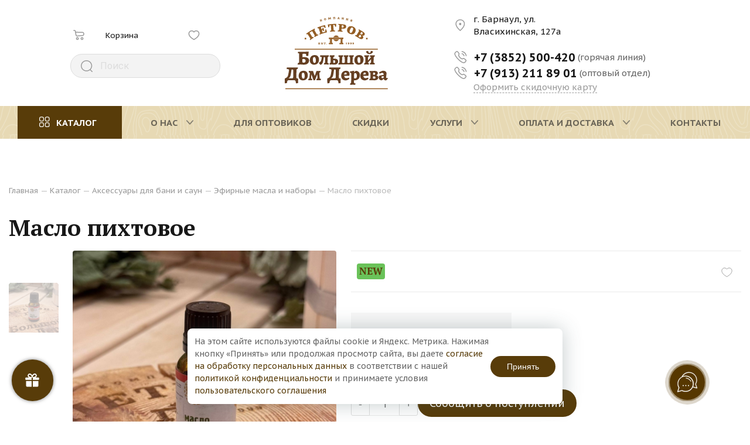

--- FILE ---
content_type: text/html; charset=UTF-8
request_url: https://bigwoodhome.ru/shop/aksessuary-dlya-bani-i-saun/efirnye-masla-i-nabory/maslo-pixtovoe/
body_size: 159310
content:
<!DOCTYPE HTML>
<html   xmlns="http://www.w3.org/1999/xhtml"
        prefix=
        "og: http://ogp.me/ns#
			fb: http://ogp.me/ns/fb#
			product: http://ogp.me/ns/product#">
<head>
    <title>Масло пихтовое купить в интернет-магазине Большой Дом Дерева с доставкой в Барнаул</title>
    <meta name="description" content="Покупайте выгодно Масло пихтовое в интернет-магазине Большой Дом Дерева" />
    <meta name="keywords" content="Масло пихтовое" />
    <meta content="text/html; charset=UTF-8" http-equiv="Content-Type" />
    <meta name="viewport" content="width=device-width, initial-scale=1.0">
    <meta http-equiv="X-UA-Compatible" content="IE=edge" />
    <meta name="format-detection" content="telephone=no" />
    <meta name="format-detection" content="address=no" />
    <link rel="preconnect" href="https://fonts.googleapis.com">
    <link rel="preconnect" href="https://fonts.gstatic.com" crossorigin>
    <link href="https://fonts.googleapis.com/css2?family=PT+Sans+Caption:wght@400;700&family=PT+Serif:wght@400;700&display=swap" rel="stylesheet">
    
	<meta property="og:title" content="Масло пихтовое купить в интернет-магазине Большой Дом Дерева с доставкой в Барнаул" />
		<meta property="og:description" content="Покупайте выгодно Масло пихтовое в интернет-магазине Большой Дом Дерева" />
		<meta property="og:url" content="https://bigwoodhome.ru/shop/aksessuary-dlya-bani-i-saun/efirnye-masla-i-nabory/maslo-pixtovoe/" />
		<meta property="og:site_name" content="Большой Дом Дерева" />
		<meta property="og:image" content="https://bigwoodhome.ru/upload/shop_1/7/8/2/item_7820/item_7820.jpg" />
		<meta property="og:type" content="product" />
		<meta property="og:image:width" content="1000" />
		<meta property="og:image:height" content="1000" />
		<meta property="product:price:amount" content="152.00" />
		<meta property="product:price:currency" content="RUB" />
			
	


    
        
    
    <link rel="stylesheet" href="/css/protip.min.css?1563173953" type="text/css">
<link rel="stylesheet" href="/css/libs/slinky.min.css?1560757267" type="text/css">
<link rel="stylesheet" href="/css/reset.css?1546939047" type="text/css">
<link rel="stylesheet" href="/css/jquery.fancybox.min.css?1638268035" type="text/css">
<link rel="stylesheet" href="/css/selectize.css?1546939047" type="text/css">
<link rel="stylesheet" href="/css/responsive-tabs.css?1565075601" type="text/css">
<link rel="stylesheet" href="/templates/template1/style.css?1763624943" type="text/css">
<link rel="stylesheet" href="/templates/template11/style.css?1689156447" type="text/css">
    <link rel="shortcut icon" href="/favicon.ico" />
    <link href="//maxcdn.bootstrapcdn.com/font-awesome/4.2.0/css/font-awesome.min.css" rel="stylesheet">
    <!-- <script src="/hostcmsfiles/jquery/jquery.min.js"></script>-->
    <script src="/js/jquery.min.js"></script>

        <script>
        // First we get the viewport height and we multiple it by 1% to get a value for a vh unit
        let vh = window.innerHeight * 0.01;
        // Then we set the value in the --vh custom property to the root of the document
        document.documentElement.style.setProperty('--vh', `${vh}px`);
    </script>
    <meta name="yandex-verification" content="e6ffc5d368511702" />
    <!-- pixel vk-->
    <script type="text/javascript">!function(){var t=document.createElement("script");t.type="text/javascript",t.async=!0,t.src='https://vk.com/js/api/openapi.js?169',t.onload=function(){VK.Retargeting.Init("VK-RTRG-1334476-wgYM"),VK.Retargeting.Hit()},document.head.appendChild(t)}();</script><noscript><img src="https://vk.com/rtrg?p=VK-RTRG-1334476-wgYM" style="position:fixed; left:-999px;" alt=""/></noscript>
<!-- Top.Mail.Ru counter -->
<script type="text/javascript">
var _tmr = window._tmr || (window._tmr = []);
_tmr.push({id: "3325322", type: "pageView", start: (new Date()).getTime()});
(function (d, w, id) {
  if (d.getElementById(id)) return;
  var ts = d.createElement("script"); ts.type = "text/javascript"; ts.async = true; ts.id = id;
  ts.src = "https://top-fwz1.mail.ru/js/code.js";
  var f = function () {var s = d.getElementsByTagName("script")[0]; s.parentNode.insertBefore(ts, s);};
  if (w.opera == "[object Opera]") { d.addEventListener("DOMContentLoaded", f, false); } else { f(); }
})(document, window, "tmr-code");
</script>
<noscript><div><img src="https://top-fwz1.mail.ru/counter?id=3325322;js=na" style="position:absolute;left:-9999px;" alt="Top.Mail.Ru" /></div></noscript>
<!-- /Top.Mail.Ru counter -->
</head>
<body class="pageBody">
<div class="top-page">
    <header class="header_2">
        <div class="header">
            <div class="container inner-block">
                <div class="search_cart"><form method="get" action="/search/">
	<input id="search" name="text" placeholder="Поиск" type="text" autocomplete="off"/>
	<button id="submit" type="submit" value="" autocomplete="off">
		<svg xmlns="http://www.w3.org/2000/svg" width="24" height="24" viewBox="0 0 24 24" fill="none">
			<path d="M11.6115 2C16.9198 2 21.2231 6.20819 21.2231 11.3993C21.2231 13.849 20.2647 16.0799 18.6946 17.7529L21.7825 20.7636C22.072 21.0459 22.0726 21.5043 21.7839 21.7873C21.5214 22.0446 21.1102 22.0685 20.8202 21.8586L20.737 21.7886L17.6127 18.7417C15.9681 20.0288 13.8818 20.7985 11.6115 20.7985C6.30323 20.7985 2 16.5903 2 11.3993C2 6.20819 6.30323 2 11.6115 2ZM11.6115 3.44774C7.12086 3.44774 3.48044 7.00776 3.48044 11.3993C3.48044 15.7908 7.12086 19.3508 11.6115 19.3508C16.1022 19.3508 19.7426 15.7908 19.7426 11.3993C19.7426 7.00776 16.1022 3.44774 11.6115 3.44774Z" fill="#9B9B9B"/>
		</svg>
	</button>

</form>
<div class="search-close">Отмена</div>
</div><div class="logo">
<!-- Logo -->
<a href='/' title='bigwoodhome'><img src='/img/logo_new.svg' alt=''></a></div><div class="hamburger__btn">                        <div class="hamburger slinky-toggler" id="hamburger-1">
                            <span class="line"></span>
                            <span class="line"></span>
                            <span class="line"></span>
                        </div></div><div class="header__contacts"><div class="addres">
    <svg xmlns="http://www.w3.org/2000/svg" width="25" height="24" viewBox="0 0 25 24" fill="none">
        <path d="M19.6318 9.45098C19.6318 12.5044 17.7844 15.4657 15.8155 17.7338C14.8436 18.8534 13.8697 19.7726 13.1382 20.4121C12.8389 20.6737 12.5811 20.8877 12.3818 21.0486C12.1826 20.8877 11.9248 20.6737 11.6255 20.4121C10.894 19.7726 9.92005 18.8534 8.9482 17.7338C6.97925 15.4657 5.13184 12.5044 5.13184 9.45098C5.13184 5.79946 8.32666 2.75 12.3818 2.75C16.437 2.75 19.6318 5.79946 19.6318 9.45098Z" stroke="#9B9B9B" stroke-width="1.5"/>
        <circle cx="12.3818" cy="10" r="2" fill="#9B9B9B"/>
    </svg>
    <span>
		г. Барнаул,
		ул. Власихинская, 127а
	</span>
</div>
<div class="phone">
    <a href="tel:+7 (3852) 500-420">
        <div class="phone-icon">
            <svg xmlns="http://www.w3.org/2000/svg" width="26" height="25" viewBox="0 0 26 25" fill="none">
                <path d="M7.09717 2.08505L7.1268 2.08701C7.66874 2.13367 8.14058 2.40467 8.56969 2.82609L8.70234 2.96029C9.5257 3.82548 11.0086 5.81285 11.2505 6.51725L11.2766 6.60952C11.4241 7.32148 11.2671 7.78383 10.7988 8.60172L10.6856 8.80273C10.4708 9.19693 10.4379 9.35952 10.5043 9.54569C11.5257 12.0584 13.2687 13.8101 15.7405 14.8248C15.9746 14.9102 16.1512 14.8615 16.6453 14.5766L16.904 14.4294C17.5988 14.0464 18.0393 13.9251 18.6889 14.0605C19.2422 14.1768 21.0309 15.4921 22.064 16.416L22.3493 16.6798L22.4518 16.7816C22.8718 17.2139 23.1422 17.6887 23.1893 18.2704C23.2389 19.6841 21.5227 21.6747 20.4763 22.2729C19.286 23.13 17.7753 23.1155 16.0803 22.3226C11.6503 20.4696 4.87386 13.7017 3.06798 9.2543L2.95994 9.00565C2.27461 7.35903 2.2897 5.93548 3.07448 4.86353C3.78974 3.67058 5.72546 2.02123 7.09717 2.08505ZM7.01169 3.60822L6.92208 3.61294C6.21814 3.70712 4.80433 4.93062 4.3352 5.70741L4.25403 5.82888C3.84927 6.4921 3.89604 7.40365 4.45975 8.65051L4.56756 8.90417C6.3868 13.0082 12.6857 19.2518 16.6911 20.9278L16.9118 21.0265C18.0712 21.5205 18.9481 21.4987 19.658 20.992L19.7105 20.9581C19.9303 20.8046 20.4371 20.3417 20.8275 19.889C21.3757 19.253 21.6863 18.6703 21.6763 18.3602C21.6653 18.2275 21.5635 18.0487 21.3772 17.8568L21.2928 17.773C20.5705 17.078 18.6001 15.5991 18.3799 15.5528C18.1545 15.5058 17.9694 15.5693 17.4638 15.8617L17.2085 16.0059C16.4634 16.4097 15.9374 16.5182 15.1955 16.2469C12.3187 15.0666 10.2764 13.0141 9.0898 10.0933C8.80869 9.31229 8.96011 8.76 9.44928 7.90344L9.5655 7.69798C9.78764 7.29497 9.83452 7.12396 9.79213 6.91934C9.74727 6.70139 8.39103 4.87859 7.69097 4.10564L7.5105 3.91566L7.41489 3.82823C7.28361 3.71543 7.16704 3.64697 7.06818 3.61907L7.01169 3.60822ZM15.4662 5.93842L15.5685 5.95137C17.6605 6.36134 19.2953 8.00492 19.7031 10.1082C19.7832 10.5213 19.515 10.9215 19.104 11.0021C18.6931 11.0826 18.2951 10.813 18.215 10.3998C17.9253 8.90585 16.7644 7.73868 15.2784 7.44748C14.8675 7.36696 14.5993 6.96676 14.6794 6.55362C14.7462 6.20934 15.0337 5.96471 15.3655 5.93933L15.4662 5.93842ZM15.4041 2.33714L15.5071 2.34164C19.6006 2.79855 22.8333 6.04471 23.2934 10.1597C23.3401 10.578 23.0408 10.9552 22.6247 11.0022C22.2087 11.0492 21.8335 10.7483 21.7867 10.33C21.4058 6.92269 18.7292 4.23491 15.3398 3.85659C14.9237 3.81015 14.6238 3.43336 14.67 3.01502C14.7085 2.6664 14.9752 2.39893 15.3038 2.34634L15.4041 2.33714Z" fill="#9B9B9B"/>
            </svg>
        </div>
        <nobr>+7 (3852) 500-420</nobr>
    </a> <span>&nbsp;(горячая линия)</span>
</div>
<div class="phone2">
    <a href="tel:+7 (913) 211 89 01">
        <div class="phone-icon">
            <svg xmlns="http://www.w3.org/2000/svg" width="26" height="25" viewBox="0 0 26 25" fill="none">
                <path d="M7.09717 2.08505L7.1268 2.08701C7.66874 2.13367 8.14058 2.40467 8.56969 2.82609L8.70234 2.96029C9.5257 3.82548 11.0086 5.81285 11.2505 6.51725L11.2766 6.60952C11.4241 7.32148 11.2671 7.78383 10.7988 8.60172L10.6856 8.80273C10.4708 9.19693 10.4379 9.35952 10.5043 9.54569C11.5257 12.0584 13.2687 13.8101 15.7405 14.8248C15.9746 14.9102 16.1512 14.8615 16.6453 14.5766L16.904 14.4294C17.5988 14.0464 18.0393 13.9251 18.6889 14.0605C19.2422 14.1768 21.0309 15.4921 22.064 16.416L22.3493 16.6798L22.4518 16.7816C22.8718 17.2139 23.1422 17.6887 23.1893 18.2704C23.2389 19.6841 21.5227 21.6747 20.4763 22.2729C19.286 23.13 17.7753 23.1155 16.0803 22.3226C11.6503 20.4696 4.87386 13.7017 3.06798 9.2543L2.95994 9.00565C2.27461 7.35903 2.2897 5.93548 3.07448 4.86353C3.78974 3.67058 5.72546 2.02123 7.09717 2.08505ZM7.01169 3.60822L6.92208 3.61294C6.21814 3.70712 4.80433 4.93062 4.3352 5.70741L4.25403 5.82888C3.84927 6.4921 3.89604 7.40365 4.45975 8.65051L4.56756 8.90417C6.3868 13.0082 12.6857 19.2518 16.6911 20.9278L16.9118 21.0265C18.0712 21.5205 18.9481 21.4987 19.658 20.992L19.7105 20.9581C19.9303 20.8046 20.4371 20.3417 20.8275 19.889C21.3757 19.253 21.6863 18.6703 21.6763 18.3602C21.6653 18.2275 21.5635 18.0487 21.3772 17.8568L21.2928 17.773C20.5705 17.078 18.6001 15.5991 18.3799 15.5528C18.1545 15.5058 17.9694 15.5693 17.4638 15.8617L17.2085 16.0059C16.4634 16.4097 15.9374 16.5182 15.1955 16.2469C12.3187 15.0666 10.2764 13.0141 9.0898 10.0933C8.80869 9.31229 8.96011 8.76 9.44928 7.90344L9.5655 7.69798C9.78764 7.29497 9.83452 7.12396 9.79213 6.91934C9.74727 6.70139 8.39103 4.87859 7.69097 4.10564L7.5105 3.91566L7.41489 3.82823C7.28361 3.71543 7.16704 3.64697 7.06818 3.61907L7.01169 3.60822ZM15.4662 5.93842L15.5685 5.95137C17.6605 6.36134 19.2953 8.00492 19.7031 10.1082C19.7832 10.5213 19.515 10.9215 19.104 11.0021C18.6931 11.0826 18.2951 10.813 18.215 10.3998C17.9253 8.90585 16.7644 7.73868 15.2784 7.44748C14.8675 7.36696 14.5993 6.96676 14.6794 6.55362C14.7462 6.20934 15.0337 5.96471 15.3655 5.93933L15.4662 5.93842ZM15.4041 2.33714L15.5071 2.34164C19.6006 2.79855 22.8333 6.04471 23.2934 10.1597C23.3401 10.578 23.0408 10.9552 22.6247 11.0022C22.2087 11.0492 21.8335 10.7483 21.7867 10.33C21.4058 6.92269 18.7292 4.23491 15.3398 3.85659C14.9237 3.81015 14.6238 3.43336 14.67 3.01502C14.7085 2.6664 14.9752 2.39893 15.3038 2.34634L15.4041 2.33714Z" fill="#9B9B9B"/>
            </svg>
        </div>
        <nobr>+7 (913) 211 89 01</nobr>
    </a> <span>&nbsp;(оптовый отдел)</span>
</div>
<div class="callback-link">
    <a href="#" class="callback-caller">Оформить скидочную карту</a>
</div>
<!--span rel="nofollow" data-form="3" class="header__callback load-modal" data-modal="#callback">Заказать звонок</span--></div><div class="list-wish">

<div xmlns:xlink="http://www.w3.org/1999/xlink" id="little_favorite" class="little-favorite top-favorite">
  <a href="/shop/favorite/">
    <i class="icon">
      <svg xmlns="http://www.w3.org/2000/svg" width="20" height="20" viewBox="0 0 20 20" fill="none">
        <path fill-rule="evenodd" clip-rule="evenodd" d="M9.9997 16.6855C6.13324 14.4902 3.97019 12.3021 2.92292 10.3949C1.85361 8.44746 1.94189 6.7954 2.54315 5.61581C3.77496 3.19916 7.27982 2.42596 9.41138 5.12187L9.99966 5.8659L10.588 5.1219C12.7199 2.4259 16.225 3.19921 17.4567 5.61581C18.058 6.79539 18.1462 8.44743 17.0769 10.3948C16.0295 12.3021 13.8663 14.4902 9.9997 16.6855ZM9.99973 3.53756C7.09998 0.71344 2.78107 1.846 1.20674 4.93462C0.349672 6.61608 0.33375 8.79603 1.6081 11.1168C2.87218 13.4189 5.39844 15.8588 9.63689 18.2015L9.99969 18.402L10.3625 18.2015C14.6011 15.8588 17.1275 13.4189 18.3917 11.1168C19.6661 8.79605 19.6502 6.6161 18.7931 4.93462C17.2188 1.84595 12.8997 0.713479 9.99973 3.53756Z" fill="#999999"></path>
      </svg>
    </i>
  </a>
</div>
</div><div class="btn-search"></div><div class="cart">	

<div xmlns:xlink="http://www.w3.org/1999/xlink" id="little_cart" class="little-cart">
  <a href="/shop/cart/" id="cart" class="cart-link cart-link--empty">
    <i class="icon">
      <svg xmlns="http://www.w3.org/2000/svg" width="20" height="20" viewBox="0 0 20 20" fill="none">
        <path d="M0.833252 2.08334H1.9875C2.46588 2.08334 2.70508 2.08334 2.89953 2.17008C3.07096 2.24655 3.2174 2.36972 3.32211 2.52551C3.44088 2.70223 3.48187 2.93788 3.56384 3.4092L3.8405 5.00001M3.8405 5.00001L4.49165 8.74411C4.67082 9.77439 4.76041 10.2895 5.02575 10.6606C5.25937 10.9874 5.58598 11.2362 5.96303 11.3747C6.39124 11.532 6.91168 11.4817 7.95256 11.3809L15.5116 10.6494C16.0726 10.5951 16.3531 10.568 16.584 10.4862C17.2171 10.2621 17.6954 9.73529 17.8575 9.0836C17.9166 8.84586 17.9166 8.56405 17.9166 8.00043V8.00043C17.9166 7.40157 17.9166 7.10214 17.852 6.8542C17.6747 6.17355 17.1529 5.63606 16.4778 5.4387C16.2319 5.36681 15.9326 5.35795 15.334 5.34023L3.8405 5.00001Z" stroke="#999999" stroke-width="1.5" stroke-linecap="round" stroke-linejoin="round"></path>
        <ellipse cx="7.08342" cy="15.8334" rx="1.66667" ry="1.66667" stroke="#999999" stroke-width="1.5"></ellipse>
        <ellipse cx="14.9999" cy="15.8334" rx="1.66667" ry="1.66667" stroke="#999999" stroke-width="1.5"></ellipse>
      </svg>
    </i>
    <span>Корзина</span>
  </a>
  <div class="cart-result"></div>
</div>
</div>            </div>
        </div>
    </header>

    <div class="wrapper">
        <!-- Верхнее меню -->
        

<nav xmlns:xlink="http://www.w3.org/1999/xlink" class="top-menu">
  <div class="container">
    <div id="listtarget"></div>
    <div id="slinkytarget">
      <ul class="list">
        <li class="catalog header-nav__item">
          <a href="/shop/" data-link="catalog" class="header-nav__link">
            <svg xmlns="http://www.w3.org/2000/svg" class="catalog_icon" width="25" height="26" viewBox="0 0 25 26" fill="none">
              <path d="M8.34705 14.9009C10.0606 14.9009 11.4468 16.2995 11.4468 18.0222V21.213C11.4468 22.935 10.0604 24.3333 8.34705 24.3333H5.18274C3.46935 24.3333 2.08301 22.935 2.08301 21.213V18.0222C2.08301 16.2995 3.46915 14.9009 5.18274 14.9009H8.34705ZM19.8176 14.9009C21.5304 14.9009 22.9163 16.2997 22.9163 18.0222V21.213C22.9163 22.9348 21.5302 24.3333 19.8176 24.3333H16.6523C14.9389 24.3333 13.5526 22.935 13.5526 21.213V18.0222C13.5526 16.2995 14.9387 14.9009 16.6523 14.9009H19.8176ZM8.34705 16.3544H5.18274C4.27481 16.3544 3.5365 17.0993 3.5365 18.0222V21.213C3.5365 22.135 4.27492 22.8798 5.18274 22.8798H8.34705C9.25487 22.8798 9.99329 22.135 9.99329 21.213V18.0222C9.99329 17.0993 9.25498 16.3544 8.34705 16.3544ZM19.8176 16.3544H16.6523C15.7444 16.3544 15.0061 17.0993 15.0061 18.0222V21.213C15.0061 22.135 15.7445 22.8798 16.6523 22.8798H19.8176C20.7245 22.8798 21.4629 22.1349 21.4629 21.213V18.0222C21.4629 17.0994 20.7246 16.3544 19.8176 16.3544ZM19.8176 3.5C21.5302 3.5 22.9163 4.89858 22.9163 6.62033V9.81212C22.9163 11.5332 21.5299 12.9324 19.8176 12.9324H16.6523C14.9392 12.9324 13.5526 11.5334 13.5526 9.81212V6.62033C13.5526 4.89838 14.9389 3.5 16.6523 3.5H19.8176ZM8.34705 3.5C10.0604 3.5 11.4468 4.89838 11.4468 6.62033V9.81212C11.4468 11.5334 10.0601 12.9324 8.34705 12.9324H5.18274C3.46965 12.9324 2.08301 11.5334 2.08301 9.81212V6.62033C2.08301 4.89838 3.46935 3.5 5.18274 3.5H8.34705ZM19.8176 4.95349H16.6523C15.7445 4.95349 15.0061 5.69832 15.0061 6.62033V9.81212C15.0061 10.7335 15.7449 11.479 16.6523 11.479H19.8176C20.7241 11.479 21.4629 10.7334 21.4629 9.81212V6.62033C21.4629 5.69843 20.7245 4.95349 19.8176 4.95349ZM8.34705 4.95349H5.18274C4.27492 4.95349 3.5365 5.69832 3.5365 6.62033V9.81212C3.5365 10.7335 4.27531 11.479 5.18274 11.479H8.34705C9.25448 11.479 9.99329 10.7335 9.99329 9.81212V6.62033C9.99329 5.69832 9.25487 4.95349 8.34705 4.95349Z" fill="white"></path>
            </svg>
            <span>Каталог</span>
          </a>
          <a href="#" class="pc-hide"></a>
          <ul class="header-nav__sub-items">
            <li class="header-nav__sub-item">
              <a href="/shop/discounts/" title="Скидки" class="header-nav__link header-nav__link-inner">
                <span>
                  <div class="header-nav__link-name">Скидки</div>
                </span>
              </a>
            </li>
            <li class="header-nav__sub-item">
              <a href="/shop/syrye-pilomaterialy/" title="Пиломатериалы естественной влажности" class="header-nav__link header-nav__link-inner">
                <span>
                  <div class="header-nav__link-name">Пиломатериалы естественной влажности</div>
                </span>
              </a>
            </li>
            <li class="header-nav__item header-nav__item-inner">
              <a href="/shop/suxie-pilomaterialy/" title="Погонажные изделия для внутренней и наружной отделки" class="header-nav__link header-nav__link-inner">
                <span>
                  <div class="header-nav__link-name">Погонажные изделия для внутренней и наружной отделки</div>
                  <svg width="22px" height="14px">
                    <use xlink:href="#arrow-top" x="0" y="0"></use>
                  </svg>
                </span>
              </a>
              <a href="#" class="pc-hide"></a>
              <ul class="header-nav__sub-items">
                <li class="header-nav__item header-nav__item-inner">
                  <a href="/shop/suxie-pilomaterialy/neobreznaya-doska-iz-lipy-i-olxi-dlya-sten-i-polkov/" title="Необрезная доска из липы, ольхи и кедра для стен и полков" class="header-nav__link header-nav__link-inner">
                    <span>
                      <div class="header-nav__link-name">Необрезная доска из липы, ольхи и кедра для стен и полков</div>
                      <svg width="22px" height="14px">
                        <use xlink:href="#arrow-top" x="0" y="0"></use>
                      </svg>
                    </span>
                  </a>
                  <a href="#" class="pc-hide"></a>
                  <ul class="header-nav__sub-items">
                    <li class="header-nav__sub-item">
                      <a href="/shop/suxie-pilomaterialy/neobreznaya-doska-iz-lipy-i-olxi-dlya-sten-i-polkov/komplekty-polka-iz-lipy/" title="Комплекты полка из липы" class="header-nav__link header-nav__link-inner">
                        <span>
                          <div class="header-nav__link-name">Комплекты полка из липы</div>
                        </span>
                      </a>
                    </li>
                    <li class="header-nav__sub-item">
                      <a href="/shop/suxie-pilomaterialy/neobreznaya-doska-iz-lipy-i-olxi-dlya-sten-i-polkov/neobreznaya-doska-dlya-otdelki-sten-i-potolka/" title="Необрезная доска для отделки стен и потолка" class="header-nav__link header-nav__link-inner">
                        <span>
                          <div class="header-nav__link-name">Необрезная доска для отделки стен и потолка</div>
                        </span>
                      </a>
                    </li>
                    <li class="header-nav__sub-item">
                      <a href="/shop/suxie-pilomaterialy/neobreznaya-doska-iz-lipy-i-olxi-dlya-sten-i-polkov/komplekty-polka-iz-olxi/" title="Комплекты полка из ольхи" class="header-nav__link header-nav__link-inner">
                        <span>
                          <div class="header-nav__link-name">Комплекты полка из ольхи</div>
                        </span>
                      </a>
                    </li>
                  </ul>
                </li>
                <li class="header-nav__item header-nav__item-inner">
                  <a href="/shop/suxie-pilomaterialy/izdeliya-dobornye/" title="Доборные элементы" class="header-nav__link header-nav__link-inner">
                    <span>
                      <div class="header-nav__link-name">Доборные элементы</div>
                      <svg width="22px" height="14px">
                        <use xlink:href="#arrow-top" x="0" y="0"></use>
                      </svg>
                    </span>
                  </a>
                  <a href="#" class="pc-hide"></a>
                  <ul class="header-nav__sub-items">
                    <li class="header-nav__sub-item">
                      <a href="/shop/suxie-pilomaterialy/izdeliya-dobornye/kedr/" title="Кедр" class="header-nav__link header-nav__link-inner">
                        <span>
                          <div class="header-nav__link-name">Кедр</div>
                        </span>
                      </a>
                    </li>
                    <li class="header-nav__sub-item">
                      <a href="/shop/suxie-pilomaterialy/izdeliya-dobornye/lipa/" title="Липа" class="header-nav__link header-nav__link-inner">
                        <span>
                          <div class="header-nav__link-name">Липа</div>
                        </span>
                      </a>
                    </li>
                    <li class="header-nav__sub-item">
                      <a href="/shop/suxie-pilomaterialy/izdeliya-dobornye/listvennicza/" title="Лиственница" class="header-nav__link header-nav__link-inner">
                        <span>
                          <div class="header-nav__link-name">Лиственница</div>
                        </span>
                      </a>
                    </li>
                    <li class="header-nav__sub-item">
                      <a href="/shop/suxie-pilomaterialy/izdeliya-dobornye/osina/" title="Осина" class="header-nav__link header-nav__link-inner">
                        <span>
                          <div class="header-nav__link-name">Осина</div>
                        </span>
                      </a>
                    </li>
                    <li class="header-nav__sub-item">
                      <a href="/shop/suxie-pilomaterialy/izdeliya-dobornye/sosna/" title="Сосна" class="header-nav__link header-nav__link-inner">
                        <span>
                          <div class="header-nav__link-name">Сосна</div>
                        </span>
                      </a>
                    </li>
                    <li class="header-nav__sub-item">
                      <a href="/shop/suxie-pilomaterialy/izdeliya-dobornye/ekzotika/" title="Экзотика" class="header-nav__link header-nav__link-inner">
                        <span>
                          <div class="header-nav__link-name">Экзотика</div>
                        </span>
                      </a>
                    </li>
                  </ul>
                </li>
                <li class="header-nav__item header-nav__item-inner">
                  <a href="/shop/suxie-pilomaterialy/vagonka/" title="Вагонка" class="header-nav__link header-nav__link-inner">
                    <span>
                      <div class="header-nav__link-name">Вагонка</div>
                      <svg width="22px" height="14px">
                        <use xlink:href="#arrow-top" x="0" y="0"></use>
                      </svg>
                    </span>
                  </a>
                  <a href="#" class="pc-hide"></a>
                  <ul class="header-nav__sub-items">
                    <li class="header-nav__sub-item">
                      <a href="/shop/suxie-pilomaterialy/vagonka/sosna/" title="Сосна" class="header-nav__link header-nav__link-inner">
                        <span>
                          <div class="header-nav__link-name">Сосна</div>
                        </span>
                      </a>
                    </li>
                    <li class="header-nav__sub-item">
                      <a href="/shop/suxie-pilomaterialy/vagonka/listvennicza/" title="Лиственница" class="header-nav__link header-nav__link-inner">
                        <span>
                          <div class="header-nav__link-name">Лиственница</div>
                        </span>
                      </a>
                    </li>
                    <li class="header-nav__sub-item">
                      <a href="/shop/suxie-pilomaterialy/vagonka/lipa/" title="Липа" class="header-nav__link header-nav__link-inner">
                        <span>
                          <div class="header-nav__link-name">Липа</div>
                        </span>
                      </a>
                    </li>
                    <li class="header-nav__sub-item">
                      <a href="/shop/suxie-pilomaterialy/vagonka/olxa/" title="Ольха" class="header-nav__link header-nav__link-inner">
                        <span>
                          <div class="header-nav__link-name">Ольха</div>
                        </span>
                      </a>
                    </li>
                    <li class="header-nav__sub-item">
                      <a href="/shop/suxie-pilomaterialy/vagonka/kedr-sibirskij/" title="Кедр" class="header-nav__link header-nav__link-inner">
                        <span>
                          <div class="header-nav__link-name">Кедр</div>
                        </span>
                      </a>
                    </li>
                    <li class="header-nav__sub-item">
                      <a href="/shop/suxie-pilomaterialy/vagonka/ekzotika/" title="Экзотика" class="header-nav__link header-nav__link-inner">
                        <span>
                          <div class="header-nav__link-name">Экзотика</div>
                        </span>
                      </a>
                    </li>
                  </ul>
                </li>
                <li class="header-nav__item header-nav__item-inner">
                  <a href="/shop/suxie-pilomaterialy/palubnaya-doska/" title="Террасная/палубная доска" class="header-nav__link header-nav__link-inner">
                    <span>
                      <div class="header-nav__link-name">Террасная/палубная доска</div>
                      <svg width="22px" height="14px">
                        <use xlink:href="#arrow-top" x="0" y="0"></use>
                      </svg>
                    </span>
                  </a>
                  <a href="#" class="pc-hide"></a>
                  <ul class="header-nav__sub-items">
                    <li class="header-nav__sub-item">
                      <a href="/shop/suxie-pilomaterialy/palubnaya-doska/listvennicza/" title="Лиственница" class="header-nav__link header-nav__link-inner">
                        <span>
                          <div class="header-nav__link-name">Лиственница</div>
                        </span>
                      </a>
                    </li>
                    <li class="header-nav__sub-item">
                      <a href="/shop/suxie-pilomaterialy/palubnaya-doska/sosna/" title="Сосна" class="header-nav__link header-nav__link-inner">
                        <span>
                          <div class="header-nav__link-name">Сосна</div>
                        </span>
                      </a>
                    </li>
                  </ul>
                </li>
                <li class="header-nav__sub-item">
                  <a href="/shop/suxie-pilomaterialy/imitacziya-brusa/" title="Имитация бруса из сосны" class="header-nav__link header-nav__link-inner">
                    <span>
                      <div class="header-nav__link-name">Имитация бруса из сосны</div>
                    </span>
                  </a>
                </li>
                <li class="header-nav__item header-nav__item-inner">
                  <a href="/shop/suxie-pilomaterialy/polkovaya-doska/" title="Полковая доска" class="header-nav__link header-nav__link-inner">
                    <span>
                      <div class="header-nav__link-name">Полковая доска</div>
                      <svg width="22px" height="14px">
                        <use xlink:href="#arrow-top" x="0" y="0"></use>
                      </svg>
                    </span>
                  </a>
                  <a href="#" class="pc-hide"></a>
                  <ul class="header-nav__sub-items">
                    <li class="header-nav__sub-item">
                      <a href="/shop/suxie-pilomaterialy/polkovaya-doska/gotovye-opory-polka/" title="Готовые опоры полка" class="header-nav__link header-nav__link-inner">
                        <span>
                          <div class="header-nav__link-name">Готовые опоры полка</div>
                        </span>
                      </a>
                    </li>
                    <li class="header-nav__sub-item">
                      <a href="/shop/suxie-pilomaterialy/polkovaya-doska/lipa/" title="Липа" class="header-nav__link header-nav__link-inner">
                        <span>
                          <div class="header-nav__link-name">Липа</div>
                        </span>
                      </a>
                    </li>
                    <li class="header-nav__sub-item">
                      <a href="/shop/suxie-pilomaterialy/polkovaya-doska/osina/" title="Осина" class="header-nav__link header-nav__link-inner">
                        <span>
                          <div class="header-nav__link-name">Осина</div>
                        </span>
                      </a>
                    </li>
                    <li class="header-nav__sub-item">
                      <a href="/shop/suxie-pilomaterialy/polkovaya-doska/kedr-sibirskij/" title="Кедр" class="header-nav__link header-nav__link-inner">
                        <span>
                          <div class="header-nav__link-name">Кедр</div>
                        </span>
                      </a>
                    </li>
                    <li class="header-nav__sub-item">
                      <a href="/shop/suxie-pilomaterialy/polkovaya-doska/termoolxa/" title="Экзотика" class="header-nav__link header-nav__link-inner">
                        <span>
                          <div class="header-nav__link-name">Экзотика</div>
                        </span>
                      </a>
                    </li>
                  </ul>
                </li>
                <li class="header-nav__item header-nav__item-inner">
                  <a href="/shop/suxie-pilomaterialy/doska-pola/" title="Доска пола" class="header-nav__link header-nav__link-inner">
                    <span>
                      <div class="header-nav__link-name">Доска пола</div>
                      <svg width="22px" height="14px">
                        <use xlink:href="#arrow-top" x="0" y="0"></use>
                      </svg>
                    </span>
                  </a>
                  <a href="#" class="pc-hide"></a>
                  <ul class="header-nav__sub-items">
                    <li class="header-nav__sub-item">
                      <a href="/shop/suxie-pilomaterialy/doska-pola/listvennicza/" title="Лиственница" class="header-nav__link header-nav__link-inner">
                        <span>
                          <div class="header-nav__link-name">Лиственница</div>
                        </span>
                      </a>
                    </li>
                    <li class="header-nav__sub-item">
                      <a href="/shop/suxie-pilomaterialy/doska-pola/sosna/" title="Сосна" class="header-nav__link header-nav__link-inner">
                        <span>
                          <div class="header-nav__link-name">Сосна</div>
                        </span>
                      </a>
                    </li>
                  </ul>
                </li>
                <li class="header-nav__item header-nav__item-inner">
                  <a href="/shop/suxie-pilomaterialy/planken/" title="Планкен" class="header-nav__link header-nav__link-inner">
                    <span>
                      <div class="header-nav__link-name">Планкен</div>
                      <svg width="22px" height="14px">
                        <use xlink:href="#arrow-top" x="0" y="0"></use>
                      </svg>
                    </span>
                  </a>
                  <a href="#" class="pc-hide"></a>
                  <ul class="header-nav__sub-items">
                    <li class="header-nav__sub-item">
                      <a href="/shop/suxie-pilomaterialy/planken/sosna/" title="Сосна" class="header-nav__link header-nav__link-inner">
                        <span>
                          <div class="header-nav__link-name">Сосна</div>
                        </span>
                      </a>
                    </li>
                    <li class="header-nav__sub-item">
                      <a href="/shop/suxie-pilomaterialy/planken/listvennicza/" title="Лиственница" class="header-nav__link header-nav__link-inner">
                        <span>
                          <div class="header-nav__link-name">Лиственница</div>
                        </span>
                      </a>
                    </li>
                    <li class="header-nav__sub-item">
                      <a href="/shop/suxie-pilomaterialy/planken/ekzotika/" title="Экзотика" class="header-nav__link header-nav__link-inner">
                        <span>
                          <div class="header-nav__link-name">Экзотика</div>
                        </span>
                      </a>
                    </li>
                  </ul>
                </li>
                <li class="header-nav__sub-item">
                  <a href="/shop/suxie-pilomaterialy/brusok-suxoj-strogannyj/" title="Брусок сухой строганный" class="header-nav__link header-nav__link-inner">
                    <span>
                      <div class="header-nav__link-name">Брусок сухой строганный</div>
                    </span>
                  </a>
                </li>
                <li class="header-nav__sub-item">
                  <a href="/shop/suxie-pilomaterialy/doska-strogannaya/" title="Доска строганная" class="header-nav__link header-nav__link-inner">
                    <span>
                      <div class="header-nav__link-name">Доска строганная</div>
                    </span>
                  </a>
                </li>
                <li class="header-nav__sub-item">
                  <a href="/shop/suxie-pilomaterialy/doska-obliczovochnayaprofilirovannaya/" title="Доска облицовочная/профилированная" class="header-nav__link header-nav__link-inner">
                    <span>
                      <div class="header-nav__link-name">Доска облицовочная/профилированная</div>
                    </span>
                  </a>
                </li>
              </ul>
            </li>
            <li class="header-nav__sub-item">
              <a href="/shop/profilirovannyj-brus/" title="Профилированный брус" class="header-nav__link header-nav__link-inner">
                <span>
                  <div class="header-nav__link-name">Профилированный брус</div>
                </span>
              </a>
            </li>
            <li class="header-nav__item header-nav__item-inner">
              <a href="/shop/pechi-dlya-ban-i-saun/" title=" Печи для бань и саун" class="header-nav__link header-nav__link-inner">
                <span>
                  <div class="header-nav__link-name"> Печи для бань и саун</div>
                  <svg width="22px" height="14px">
                    <use xlink:href="#arrow-top" x="0" y="0"></use>
                  </svg>
                </span>
              </a>
              <a href="#" class="pc-hide"></a>
              <ul class="header-nav__sub-items">
                <li class="header-nav__sub-item">
                  <a href="/shop/pechi-dlya-ban-i-saun/chugunnye-pechi-texnolit/" title="Чугунные печи Технолит" class="header-nav__link header-nav__link-inner">
                    <span>
                      <div class="header-nav__link-name">Чугунные печи Технолит</div>
                    </span>
                  </a>
                </li>
                <li class="header-nav__sub-item">
                  <a href="/shop/pechi-dlya-ban-i-saun/aksessuary-i-zapasnye-chasti-dlya-pechej-texnolit/" title="Аксессуары и запасные части для печей Технолит" class="header-nav__link header-nav__link-inner">
                    <span>
                      <div class="header-nav__link-name">Аксессуары и запасные части для печей Технолит</div>
                    </span>
                  </a>
                </li>
                <li class="header-nav__sub-item">
                  <a href="/shop/pechi-dlya-ban-i-saun/stalnye/" title="Стальные" class="header-nav__link header-nav__link-inner">
                    <span>
                      <div class="header-nav__link-name">Стальные</div>
                    </span>
                  </a>
                </li>
                <li class="header-nav__sub-item">
                  <a href="/shop/pechi-dlya-ban-i-saun/chugunnye/" title="Чугунные" class="header-nav__link header-nav__link-inner">
                    <span>
                      <div class="header-nav__link-name">Чугунные</div>
                    </span>
                  </a>
                </li>
                <li class="header-nav__sub-item">
                  <a href="/shop/pechi-dlya-ban-i-saun/elektricheskie/" title="Электрические" class="header-nav__link header-nav__link-inner">
                    <span>
                      <div class="header-nav__link-name">Электрические</div>
                    </span>
                  </a>
                </li>
              </ul>
            </li>
            <li class="header-nav__item header-nav__item-inner">
              <a href="/shop/dymoxody-i-baki/" title="Дымоходы и баки" class="header-nav__link header-nav__link-inner">
                <span>
                  <div class="header-nav__link-name">Дымоходы и баки</div>
                  <svg width="22px" height="14px">
                    <use xlink:href="#arrow-top" x="0" y="0"></use>
                  </svg>
                </span>
              </a>
              <a href="#" class="pc-hide"></a>
              <ul class="header-nav__sub-items">
                <li class="header-nav__sub-item">
                  <a href="/shop/dymoxody-i-baki/ferrum/" title="Ferrum" class="header-nav__link header-nav__link-inner">
                    <span>
                      <div class="header-nav__link-name">Ferrum</div>
                    </span>
                  </a>
                </li>
                <li class="header-nav__sub-item">
                  <a href="/shop/dymoxody-i-baki/vermilodzhik/" title="Вермилоджик" class="header-nav__link header-nav__link-inner">
                    <span>
                      <div class="header-nav__link-name">Вермилоджик</div>
                    </span>
                  </a>
                </li>
                <li class="header-nav__sub-item">
                  <a href="/shop/dymoxody-i-baki/vodoprovod-dlya-vynosnyx-bakov/" title="Водопровод для выносных баков" class="header-nav__link header-nav__link-inner">
                    <span>
                      <div class="header-nav__link-name">Водопровод для выносных баков</div>
                    </span>
                  </a>
                </li>
                <li class="header-nav__sub-item">
                  <a href="/shop/dymoxody-i-baki/ins/" title="ИНС" class="header-nav__link header-nav__link-inner">
                    <span>
                      <div class="header-nav__link-name">ИНС</div>
                    </span>
                  </a>
                </li>
                <li class="header-nav__sub-item">
                  <a href="/shop/dymoxody-i-baki/gost-stal/" title="Гост Сталь" class="header-nav__link header-nav__link-inner">
                    <span>
                      <div class="header-nav__link-name">Гост Сталь</div>
                    </span>
                  </a>
                </li>
                <li class="header-nav__sub-item">
                  <a href="/shop/dymoxody-i-baki/aksessuary-i-zapchasti-k-drovyanym-pecham/" title="Аксессуары и запчасти к дровяным печам" class="header-nav__link header-nav__link-inner">
                    <span>
                      <div class="header-nav__link-name">Аксессуары и запчасти к дровяным печам</div>
                    </span>
                  </a>
                </li>
              </ul>
            </li>
            <li class="header-nav__sub-item">
              <a href="/shop/drovniczy-i-kaminnye-nabory/" title="Дровницы и каминные наборы" class="header-nav__link header-nav__link-inner">
                <span>
                  <div class="header-nav__link-name">Дровницы и каминные наборы</div>
                </span>
              </a>
            </li>
            <li class="header-nav__item header-nav__item-inner">
              <a href="/shop/otdelka-zapechnogo-prostranstva/" title=" Отделка запечного пространства" class="header-nav__link header-nav__link-inner">
                <span>
                  <div class="header-nav__link-name"> Отделка запечного пространства</div>
                  <svg width="22px" height="14px">
                    <use xlink:href="#arrow-top" x="0" y="0"></use>
                  </svg>
                </span>
              </a>
              <a href="#" class="pc-hide"></a>
              <ul class="header-nav__sub-items">
                <li class="header-nav__sub-item">
                  <a href="/shop/otdelka-zapechnogo-prostranstva/naturalnyj-kamen/" title="Натуральный камень" class="header-nav__link header-nav__link-inner">
                    <span>
                      <div class="header-nav__link-name">Натуральный камень</div>
                    </span>
                  </a>
                </li>
                <li class="header-nav__sub-item">
                  <a href="/shop/otdelka-zapechnogo-prostranstva/ognestop/" title="ОгнеСТОП" class="header-nav__link header-nav__link-inner">
                    <span>
                      <div class="header-nav__link-name">ОгнеСТОП</div>
                    </span>
                  </a>
                </li>
                <li class="header-nav__sub-item">
                  <a href="/shop/otdelka-zapechnogo-prostranstva/ogneupornye-materialy/" title="Огнеупорные материалы" class="header-nav__link header-nav__link-inner">
                    <span>
                      <div class="header-nav__link-name">Огнеупорные материалы</div>
                    </span>
                  </a>
                </li>
                <li class="header-nav__sub-item">
                  <a href="/shop/otdelka-zapechnogo-prostranstva/plity-iz-minerita-i-fibroczementa/" title="Плиты из минерита и фиброцемента" class="header-nav__link header-nav__link-inner">
                    <span>
                      <div class="header-nav__link-name">Плиты из минерита и фиброцемента</div>
                    </span>
                  </a>
                </li>
              </ul>
            </li>
            <li class="header-nav__sub-item">
              <a href="/shop/kamni-dlya-bannyx-pechej/" title="Камень для бань" class="header-nav__link header-nav__link-inner">
                <span>
                  <div class="header-nav__link-name">Камень для бань</div>
                </span>
              </a>
            </li>
            <li class="header-nav__item header-nav__item-inner">
              <a href="/shop/predmety-interera-i-mebel/" title="Предметы интерьера и мебель" class="header-nav__link header-nav__link-inner">
                <span>
                  <div class="header-nav__link-name">Предметы интерьера и мебель</div>
                  <svg width="22px" height="14px">
                    <use xlink:href="#arrow-top" x="0" y="0"></use>
                  </svg>
                </span>
              </a>
              <a href="#" class="pc-hide"></a>
              <ul class="header-nav__sub-items">
                <li class="header-nav__sub-item">
                  <a href="/shop/predmety-interera-i-mebel/chasy-iz-dereva/" title="Часы из дерева" class="header-nav__link header-nav__link-inner">
                    <span>
                      <div class="header-nav__link-name">Часы из дерева</div>
                    </span>
                  </a>
                </li>
                <li class="header-nav__sub-item">
                  <a href="/shop/predmety-interera-i-mebel/veshalki/" title="Вешалки и полки" class="header-nav__link header-nav__link-inner">
                    <span>
                      <div class="header-nav__link-name">Вешалки и полки</div>
                    </span>
                  </a>
                </li>
                <li class="header-nav__sub-item">
                  <a href="/shop/predmety-interera-i-mebel/lavki-i-skamejki/" title="Лавки и скамейки" class="header-nav__link header-nav__link-inner">
                    <span>
                      <div class="header-nav__link-name">Лавки и скамейки</div>
                    </span>
                  </a>
                </li>
                <li class="header-nav__sub-item">
                  <a href="/shop/predmety-interera-i-mebel/podstavki-pod-taz/" title="Подставки под таз" class="header-nav__link header-nav__link-inner">
                    <span>
                      <div class="header-nav__link-name">Подставки под таз</div>
                    </span>
                  </a>
                </li>
                <li class="header-nav__sub-item">
                  <a href="/shop/predmety-interera-i-mebel/stoly-i-zhurnalnye-stoliki/" title="Столы и журнальные столики" class="header-nav__link header-nav__link-inner">
                    <span>
                      <div class="header-nav__link-name">Столы и журнальные столики</div>
                    </span>
                  </a>
                </li>
                <li class="header-nav__sub-item">
                  <a href="/shop/predmety-interera-i-mebel/stulya-i-taburety/" title="Стулья и табуреты" class="header-nav__link header-nav__link-inner">
                    <span>
                      <div class="header-nav__link-name">Стулья и табуреты</div>
                    </span>
                  </a>
                </li>
                <li class="header-nav__sub-item">
                  <a href="/shop/predmety-interera-i-mebel/shezlongi-i-lezhaki/" title="Шезлонги и лежаки" class="header-nav__link header-nav__link-inner">
                    <span>
                      <div class="header-nav__link-name">Шезлонги и лежаки</div>
                    </span>
                  </a>
                </li>
                <li class="header-nav__sub-item">
                  <a href="/shop/predmety-interera-i-mebel/shkafy-komody-i-tumby/" title="Шкафы, комоды и тумбы" class="header-nav__link header-nav__link-inner">
                    <span>
                      <div class="header-nav__link-name">Шкафы, комоды и тумбы</div>
                    </span>
                  </a>
                </li>
              </ul>
            </li>
            <li class="header-nav__item header-nav__item-inner">
              <a href="/shop/aksessuary-dlya-bani-i-saun/" title=" Аксессуары для бани и саун" class="header-nav__link header-nav__link-inner">
                <span>
                  <div class="header-nav__link-name"> Аксессуары для бани и саун</div>
                  <svg width="22px" height="14px">
                    <use xlink:href="#arrow-top" x="0" y="0"></use>
                  </svg>
                </span>
              </a>
              <a href="#" class="pc-hide"></a>
              <ul class="header-nav__sub-items">
                <li class="header-nav__sub-item">
                  <a href="/shop/aksessuary-dlya-bani-i-saun/abazhury/" title="Абажуры" class="header-nav__link header-nav__link-inner">
                    <span>
                      <div class="header-nav__link-name">Абажуры</div>
                    </span>
                  </a>
                </li>
                <li class="header-nav__sub-item">
                  <a href="/shop/aksessuary-dlya-bani-i-saun/ventilyacziya/" title="Вентиляция" class="header-nav__link header-nav__link-inner">
                    <span>
                      <div class="header-nav__link-name">Вентиляция</div>
                    </span>
                  </a>
                </li>
                <li class="header-nav__sub-item">
                  <a href="/shop/aksessuary-dlya-bani-i-saun/zerkala/" title="Зеркала" class="header-nav__link header-nav__link-inner">
                    <span>
                      <div class="header-nav__link-name">Зеркала</div>
                    </span>
                  </a>
                </li>
                <li class="header-nav__sub-item">
                  <a href="/shop/aksessuary-dlya-bani-i-saun/kovriki-i-slan/" title="Коврики и слань" class="header-nav__link header-nav__link-inner">
                    <span>
                      <div class="header-nav__link-name">Коврики и слань</div>
                    </span>
                  </a>
                </li>
                <li class="header-nav__sub-item">
                  <a href="/shop/aksessuary-dlya-bani-i-saun/efirnye-masla-i-nabory/" title="Эфирные масла и наборы" class="header-nav__link header-nav__link-inner">
                    <span>
                      <div class="header-nav__link-name">Эфирные масла и наборы</div>
                    </span>
                  </a>
                </li>
                <li class="header-nav__sub-item">
                  <a href="/shop/aksessuary-dlya-bani-i-saun/polochki-dlya-efirnyx-masel/" title="Полочки для эфирных масел" class="header-nav__link header-nav__link-inner">
                    <span>
                      <div class="header-nav__link-name">Полочки для эфирных масел</div>
                    </span>
                  </a>
                </li>
                <li class="header-nav__sub-item">
                  <a href="/shop/aksessuary-dlya-bani-i-saun/podgolovniki/" title="Подголовники" class="header-nav__link header-nav__link-inner">
                    <span>
                      <div class="header-nav__link-name">Подголовники</div>
                    </span>
                  </a>
                </li>
                <li class="header-nav__sub-item">
                  <a href="/shop/aksessuary-dlya-bani-i-saun/tablichki-dlya-bani-i-sauny/" title="Таблички для бани и сауны" class="header-nav__link header-nav__link-inner">
                    <span>
                      <div class="header-nav__link-name">Таблички для бани и сауны</div>
                    </span>
                  </a>
                </li>
                <li class="header-nav__sub-item">
                  <a href="/shop/aksessuary-dlya-bani-i-saun/kryuchki-i-kronshtejny/" title="Крючки и кронштейны" class="header-nav__link header-nav__link-inner">
                    <span>
                      <div class="header-nav__link-name">Крючки и кронштейны</div>
                    </span>
                  </a>
                </li>
                <li class="header-nav__sub-item">
                  <a href="/shop/aksessuary-dlya-bani-i-saun/cherpaki/" title="Черпаки" class="header-nav__link header-nav__link-inner">
                    <span>
                      <div class="header-nav__link-name">Черпаки</div>
                    </span>
                  </a>
                </li>
                <li class="header-nav__sub-item">
                  <a href="/shop/aksessuary-dlya-bani-i-saun/matrasy-i-podushki/" title="Матрасы и подушки" class="header-nav__link header-nav__link-inner">
                    <span>
                      <div class="header-nav__link-name">Матрасы и подушки</div>
                    </span>
                  </a>
                </li>
              </ul>
            </li>
            <li class="header-nav__item header-nav__item-inner">
              <a href="/shop/bondarnye-izdeliya/" title=" Бондарные изделия" class="header-nav__link header-nav__link-inner">
                <span>
                  <div class="header-nav__link-name"> Бондарные изделия</div>
                  <svg width="22px" height="14px">
                    <use xlink:href="#arrow-top" x="0" y="0"></use>
                  </svg>
                </span>
              </a>
              <a href="#" class="pc-hide"></a>
              <ul class="header-nav__sub-items">
                <li class="header-nav__sub-item">
                  <a href="/shop/bondarnye-izdeliya/vedra/" title="Ведра" class="header-nav__link header-nav__link-inner">
                    <span>
                      <div class="header-nav__link-name">Ведра</div>
                    </span>
                  </a>
                </li>
                <li class="header-nav__sub-item">
                  <a href="/shop/bondarnye-izdeliya/zaparniki/" title="Запарники" class="header-nav__link header-nav__link-inner">
                    <span>
                      <div class="header-nav__link-name">Запарники</div>
                    </span>
                  </a>
                </li>
                <li class="header-nav__sub-item">
                  <a href="/shop/bondarnye-izdeliya/kadki-ankerki/" title="Кадки, анкерки" class="header-nav__link header-nav__link-inner">
                    <span>
                      <div class="header-nav__link-name">Кадки, анкерки</div>
                    </span>
                  </a>
                </li>
                <li class="header-nav__sub-item">
                  <a href="/shop/bondarnye-izdeliya/kovshi-i-cherpaki/" title="Ковши и черпаки" class="header-nav__link header-nav__link-inner">
                    <span>
                      <div class="header-nav__link-name">Ковши и черпаки</div>
                    </span>
                  </a>
                </li>
                <li class="header-nav__sub-item">
                  <a href="/shop/bondarnye-izdeliya/kruzhki/" title="Кружки" class="header-nav__link header-nav__link-inner">
                    <span>
                      <div class="header-nav__link-name">Кружки</div>
                    </span>
                  </a>
                </li>
                <li class="header-nav__sub-item">
                  <a href="/shop/bondarnye-izdeliya/oblivnye-ustrojstva/" title="Обливные устройства" class="header-nav__link header-nav__link-inner">
                    <span>
                      <div class="header-nav__link-name">Обливные устройства</div>
                    </span>
                  </a>
                </li>
                <li class="header-nav__sub-item">
                  <a href="/shop/bondarnye-izdeliya/shajki-i-ushaty/" title="Шайки и ушаты" class="header-nav__link header-nav__link-inner">
                    <span>
                      <div class="header-nav__link-name">Шайки и ушаты</div>
                    </span>
                  </a>
                </li>
              </ul>
            </li>
            <li class="header-nav__sub-item">
              <a href="/shop/nabory-dlya-bani-i-sauny/" title="Наборы для бани и сауны" class="header-nav__link header-nav__link-inner">
                <span>
                  <div class="header-nav__link-name">Наборы для бани и сауны</div>
                </span>
              </a>
            </li>
            <li class="header-nav__sub-item">
              <a href="/shop/tekstil-dlya-bani/" title="Текстиль для бани" class="header-nav__link header-nav__link-inner">
                <span>
                  <div class="header-nav__link-name">Текстиль для бани</div>
                </span>
              </a>
            </li>
            <li class="header-nav__sub-item">
              <a href="/shop/podarochnye-sertifikaty/" title="Подспинники" class="header-nav__link header-nav__link-inner">
                <span>
                  <div class="header-nav__link-name">Подспинники</div>
                </span>
              </a>
            </li>
            <li class="header-nav__sub-item">
              <a href="/shop/termometry-i-gigrometry/" title="Термометры и гигрометры" class="header-nav__link header-nav__link-inner">
                <span>
                  <div class="header-nav__link-name">Термометры и гигрометры</div>
                </span>
              </a>
            </li>
            <li class="header-nav__sub-item">
              <a href="/shop/solyanye-lampy/" title="Соляные лампы" class="header-nav__link header-nav__link-inner">
                <span>
                  <div class="header-nav__link-name">Соляные лампы</div>
                </span>
              </a>
            </li>
            <li class="header-nav__sub-item">
              <a href="/shop/gimalajskaya-sol/" title=" Гималайская соль, испарители и соляные брикеты" class="header-nav__link header-nav__link-inner">
                <span>
                  <div class="header-nav__link-name"> Гималайская соль, испарители и соляные брикеты</div>
                </span>
              </a>
            </li>
            <li class="header-nav__item header-nav__item-inner">
              <a href="/shop/dveri-i-ruchki/" title="Двери и ручки" class="header-nav__link header-nav__link-inner">
                <span>
                  <div class="header-nav__link-name">Двери и ручки</div>
                  <svg width="22px" height="14px">
                    <use xlink:href="#arrow-top" x="0" y="0"></use>
                  </svg>
                </span>
              </a>
              <a href="#" class="pc-hide"></a>
              <ul class="header-nav__sub-items">
                <li class="header-nav__sub-item">
                  <a href="/shop/dveri-i-ruchki/dveri-iz-dereva/" title="Двери из дерева" class="header-nav__link header-nav__link-inner">
                    <span>
                      <div class="header-nav__link-name">Двери из дерева</div>
                    </span>
                  </a>
                </li>
                <li class="header-nav__sub-item">
                  <a href="/shop/dveri-i-ruchki/steklyannye-dveri-dlya-bani-i-saun/" title="Стеклянные двери для бани и саун" class="header-nav__link header-nav__link-inner">
                    <span>
                      <div class="header-nav__link-name">Стеклянные двери для бани и саун</div>
                    </span>
                  </a>
                </li>
                <li class="header-nav__sub-item">
                  <a href="/shop/dveri-i-ruchki/ruchki-dlya-dverej/" title="Ручки для дверей" class="header-nav__link header-nav__link-inner">
                    <span>
                      <div class="header-nav__link-name">Ручки для дверей</div>
                    </span>
                  </a>
                </li>
              </ul>
            </li>
            <li class="header-nav__sub-item">
              <a href="/shop/fortochki/" title="Форточки" class="header-nav__link header-nav__link-inner">
                <span>
                  <div class="header-nav__link-name">Форточки</div>
                </span>
              </a>
            </li>
            <li class="header-nav__sub-item">
              <a href="/shop/loft-mebel-sobstvennogo-proizvodstva/" title="Эко-мебель в стиле лофт" class="header-nav__link header-nav__link-inner">
                <span>
                  <div class="header-nav__link-name">Эко-мебель в стиле лофт</div>
                </span>
              </a>
            </li>
            <li class="header-nav__sub-item">
              <a href="/shop/gvozdeck-skrytyj-krepezh/" title="Гвозdeck, скрытый крепеж" class="header-nav__link header-nav__link-inner">
                <span>
                  <div class="header-nav__link-name">Гвозdeck, скрытый крепеж</div>
                </span>
              </a>
            </li>
            <li class="header-nav__sub-item">
              <a href="/shop/40AB03EF-71A4-2000-9BBB-3F4113BA96AF/" title="Можжевельник" class="header-nav__link header-nav__link-inner">
                <span>
                  <div class="header-nav__link-name">Можжевельник</div>
                </span>
              </a>
            </li>
            <li class="header-nav__item header-nav__item-inner">
              <a href="/shop/lakokrasochnye-materialy/" title="Лакокрасочные материалы" class="header-nav__link header-nav__link-inner">
                <span>
                  <div class="header-nav__link-name">Лакокрасочные материалы</div>
                  <svg width="22px" height="14px">
                    <use xlink:href="#arrow-top" x="0" y="0"></use>
                  </svg>
                </span>
              </a>
              <a href="#" class="pc-hide"></a>
              <ul class="header-nav__sub-items">
                <li class="header-nav__sub-item">
                  <a href="/shop/lakokrasochnye-materialy/kraskovar/" title="Kraskovar" class="header-nav__link header-nav__link-inner">
                    <span>
                      <div class="header-nav__link-name">Kraskovar</div>
                    </span>
                  </a>
                </li>
                <li class="header-nav__sub-item">
                  <a href="/shop/lakokrasochnye-materialy/gnature/" title="GNATURE" class="header-nav__link header-nav__link-inner">
                    <span>
                      <div class="header-nav__link-name">GNATURE</div>
                    </span>
                  </a>
                </li>
                <li class="header-nav__sub-item">
                  <a href="/shop/lakokrasochnye-materialy/master-gurij/" title="Мастер Гурий" class="header-nav__link header-nav__link-inner">
                    <span>
                      <div class="header-nav__link-name">Мастер Гурий</div>
                    </span>
                  </a>
                </li>
                <li class="header-nav__sub-item">
                  <a href="/shop/lakokrasochnye-materialy/tikkurila/" title="Tikkurila" class="header-nav__link header-nav__link-inner">
                    <span>
                      <div class="header-nav__link-name">Tikkurila</div>
                    </span>
                  </a>
                </li>
                <li class="header-nav__sub-item">
                  <a href="/shop/lakokrasochnye-materialy/rogneda/" title="Рогнеда" class="header-nav__link header-nav__link-inner">
                    <span>
                      <div class="header-nav__link-name">Рогнеда</div>
                    </span>
                  </a>
                </li>
              </ul>
            </li>
            <li class="header-nav__sub-item">
              <a href="/shop/gnutye-elementy-polka/" title="Гнутые элементы полка" class="header-nav__link header-nav__link-inner">
                <span>
                  <div class="header-nav__link-name">Гнутые элементы полка</div>
                </span>
              </a>
            </li>
            <li class="header-nav__sub-item">
              <a href="/shop/dzhutovyj-kanat/" title=" Джутовый канат" class="header-nav__link header-nav__link-inner">
                <span>
                  <div class="header-nav__link-name"> Джутовый канат</div>
                </span>
              </a>
            </li>
            <li class="header-nav__sub-item">
              <a href="/shop/medovaya-lavka/" title="Натуральные травяные чаи и чайные напитки" class="header-nav__link header-nav__link-inner">
                <span>
                  <div class="header-nav__link-name">Натуральные травяные чаи и чайные напитки</div>
                </span>
              </a>
            </li>
            <li class="header-nav__sub-item">
              <a href="/shop/uteplitel/" title=" Утеплитель" class="header-nav__link header-nav__link-inner">
                <span>
                  <div class="header-nav__link-name"> Утеплитель</div>
                </span>
              </a>
            </li>
            <li class="header-nav__item header-nav__item-inner">
              <a href="/shop/derevyannaya-3d-mozaika/" title=" Деревянная 3D мозаика" class="header-nav__link header-nav__link-inner">
                <span>
                  <div class="header-nav__link-name"> Деревянная 3D мозаика</div>
                  <svg width="22px" height="14px">
                    <use xlink:href="#arrow-top" x="0" y="0"></use>
                  </svg>
                </span>
              </a>
              <a href="#" class="pc-hide"></a>
              <ul class="header-nav__sub-items">
                <li class="header-nav__sub-item">
                  <a href="/shop/derevyannaya-3d-mozaika/arabesco/" title="ARABESCO" class="header-nav__link header-nav__link-inner">
                    <span>
                      <div class="header-nav__link-name">ARABESCO</div>
                    </span>
                  </a>
                </li>
              </ul>
            </li>
            <li class="header-nav__sub-item">
              <a href="/shop/veniki/" title="Веники и травяные запарки" class="header-nav__link header-nav__link-inner">
                <span>
                  <div class="header-nav__link-name">Веники и травяные запарки</div>
                </span>
              </a>
            </li>
            <li class="header-nav__item header-nav__item-inner">
              <a href="/shop/osveshhenie/" title="Освещение" class="header-nav__link header-nav__link-inner">
                <span>
                  <div class="header-nav__link-name">Освещение</div>
                  <svg width="22px" height="14px">
                    <use xlink:href="#arrow-top" x="0" y="0"></use>
                  </svg>
                </span>
              </a>
              <a href="#" class="pc-hide"></a>
              <ul class="header-nav__sub-items">
                <li class="header-nav__sub-item">
                  <a href="/shop/osveshhenie/termolenta/" title="Термолента" class="header-nav__link header-nav__link-inner">
                    <span>
                      <div class="header-nav__link-name">Термолента</div>
                    </span>
                  </a>
                </li>
                <li class="header-nav__sub-item">
                  <a href="/shop/osveshhenie/cariitti/" title="Cariitti" class="header-nav__link header-nav__link-inner">
                    <span>
                      <div class="header-nav__link-name">Cariitti</div>
                    </span>
                  </a>
                </li>
                <li class="header-nav__sub-item">
                  <a href="/shop/osveshhenie/svetilniki-bannye/" title="Светильники банные" class="header-nav__link header-nav__link-inner">
                    <span>
                      <div class="header-nav__link-name">Светильники банные</div>
                    </span>
                  </a>
                </li>
              </ul>
            </li>
          </ul>
        </li>
        <li class="header-nav__item">
          <a href="/company/" class="header-nav__link">
            <span>О нас<svg width="22px" height="14px"><use xlink:href="#arrow-top" x="0" y="0"></use></svg></span>
          </a>
          <a href="#" class="pc-hide"></a>
          <ul class="header-nav__sub-items">
            <li class="header-nav__sub-item">
              <a href="/company/" title="О компании" class="header-nav__link header-nav__link-inner">
                <span>
                  <div class="header-nav__link-name">О компании</div>
                </span>
              </a>
            </li>
          </ul>
        </li>
        <li>
          <a href="https://bigwoodhome122.ru/pogonazh_optom" class="header-nav__link">
            <span>Для оптовиков</span>
          </a>
        </li>
        <li>
          <a href="/shop/discounts/" class="header-nav__link">
            <span>Скидки</span>
          </a>
        </li>
        <li class="header-nav__item">
          <a href="/service/" class="header-nav__link">
            <span>Услуги<svg width="22px" height="14px"><use xlink:href="#arrow-top" x="0" y="0"></use></svg></span>
          </a>
          <a href="#" class="pc-hide"></a>
          <ul class="header-nav__sub-items">
            <li class="header-nav__sub-item">
              <a href="https://bigwoodhome122.ru/design-project" title=" Дизайн-проектирование бани" target="_blank" class="header-nav__link header-nav__link-inner">
                <span>
                  <div class="header-nav__link-name"> Дизайн-проектирование бани</div>
                </span>
              </a>
            </li>
            <li class="header-nav__sub-item">
              <a href="https://bigwoodhome122.ru/stroim_iz_profbrus" title="Строительство из профилированного бруса" target="_blank" class="header-nav__link header-nav__link-inner">
                <span>
                  <div class="header-nav__link-name">Строительство из профилированного бруса</div>
                </span>
              </a>
            </li>
          </ul>
        </li>
        <li class="header-nav__item">
          <a href="/how-to-buy/" class="header-nav__link">
            <span>Оплата и доставка<svg width="22px" height="14px"><use xlink:href="#arrow-top" x="0" y="0"></use></svg></span>
          </a>
          <a href="#" class="pc-hide"></a>
          <ul class="header-nav__sub-items">
            <li class="header-nav__sub-item">
              <a href="/how-to-buy/delivery/" title="Условия доставки " class="header-nav__link header-nav__link-inner">
                <span>
                  <div class="header-nav__link-name">Условия доставки </div>
                </span>
              </a>
            </li>
            <li class="header-nav__sub-item">
              <a href="/how-to-buy/payment/" title="Условия оплаты " class="header-nav__link header-nav__link-inner">
                <span>
                  <div class="header-nav__link-name">Условия оплаты </div>
                </span>
              </a>
            </li>
          </ul>
        </li>
        <li>
          <a href="/contacts/" class="header-nav__link">
            <span>Контакты</span>
          </a>
        </li>
      </ul>
    </div>
  </div>
</nav>
        <div class="contant-page">
            <section>
	<div class="container flex-container">
					<div class="content w-100">
						<div class="breadcrumbs animate-3">
					

<div class="breadcrumbs" itemscope="itemscope" itemtype="http://schema.org/BreadcrumbList">
  <span itemprop="itemListElement" itemscope="itemscope" itemtype="http://schema.org/ListItem">
    <a href="/" itemprop="item">
      <span itemprop="name">Главная</span>
      <meta itemprop="position" content="1" />
    </a>
  </span>
  <span> — </span>
  <span itemprop="itemListElement" itemscope="itemscope" itemtype="http://schema.org/ListItem">
    <a href="/shop/" itemprop="item">
      <span itemprop="name">Каталог</span>
      <meta itemprop="position" content="2" />
    </a>
  </span>
  <span> — </span>
  <span itemprop="itemListElement" itemscope="itemscope" itemtype="http://schema.org/ListItem">
    <a href="/shop/aksessuary-dlya-bani-i-saun/" itemprop="item">
      <span itemprop="name"> Аксессуары для бани и саун</span>
      <meta itemprop="position" content="3" />
    </a>
  </span>
  <span> — </span>
  <span itemprop="itemListElement" itemscope="itemscope" itemtype="http://schema.org/ListItem">
    <a href="/shop/aksessuary-dlya-bani-i-saun/efirnye-masla-i-nabory/" itemprop="item">
      <span itemprop="name">Эфирные масла и наборы</span>
      <meta itemprop="position" content="4" />
    </a>
  </span>
  <span> — </span>
  <span itemprop="itemListElement" itemscope="itemscope" itemtype="http://schema.org/ListItem">
    <a class="breadcrumb-last-item" href="/shop/aksessuary-dlya-bani-i-saun/efirnye-masla-i-nabory/maslo-pixtovoe/" itemprop="item">
      <span itemprop="name">Масло пихтовое</span>
    </a>
    <meta itemprop="position" content="5" />
  </span>
</div>
				</div>

				<div class="filters_mobile">
					<div class="filters_mobile_box"></div>
					<div class="filters_mobile_body">
						<div class="header">
							<span>Фильтры</span>
							<div class="close">
								<svg width="10px" height="10px">
									<use xlink:href="#close-svg" x="0" y="0"></use>
								</svg>
							</div>
						</div>
					</div>
				</div>

				

<div xmlns:xlink="http://www.w3.org/1999/xlink" xmlns:php="http://php.net/xsl" itemtype="http://schema.org/Product" itemscope="itemscope">
  <h1 id="h1_tovar" class="h1-tovar" itemprop="name">Масло пихтовое</h1>
  <div class="information-tovar">
    <div id="gallery-item">
      <div class="images-about-tovar animate-2">
        <div class="little-slider-cart swiper-container">
          <div class="little-imgs swiper-wrapper">
            <div class="show swiper-slide">
              <img itemprop="image" src="/upload/shop_1/7/8/2/item_7820/item_7820.jpg" alt="" data-img="/upload/shop_1/7/8/2/item_7820/item_7820.jpg" />
            </div>
          </div>
        </div>
        <div class="swiper-button-next">
          <svg width="9px" height="15px">
            <use xlink:href="#arr-left-svg" x="0" y="0"></use>
          </svg>
        </div>
        <div class="swiper-button-prev">
          <svg width="9px" height="15px">
            <use xlink:href="#arr-right-svg" x="0" y="0"></use>
          </svg>
        </div>
        <div class="big-img swiper-container gallery-top">
          <div class="swiper-wrapper">
            <div class="swiper-slide">
              <div id="current-link">
                <span class="icon-search">
                  <svg width="26px" height="26px">
                    <use xlink:href="#search-svg" x="0" y="0"></use>
                  </svg>
                </span>
                <img src="/upload/shop_1/7/8/2/item_7820/item_7820.jpg" id="current-img" />
              </div>
            </div>
          </div>
        </div>
      </div>
      <div class="information-about-tovar animate-2">
        <div class="top-line">
          <div class="akci_icons">
            <div class="new">New</div>
          </div>
          <div class="top-line__art">
            <div class="artikul"></div>
          </div>
          <div class="icons">
            <div class="compare" data-compare="7820" data-compare-path="/shop/aksessuary-dlya-bani-i-saun/efirnye-masla-i-nabory/maslo-pixtovoe/">
              <svg width="20px" height="18px">
                <use xlink:href="#compare-svg" x="0" y="0"></use>
              </svg>
            </div>
            <div class="like" data-favorite="7820" data-favorite-path="/shop/aksessuary-dlya-bani-i-saun/efirnye-masla-i-nabory/maslo-pixtovoe/">
              <svg width="24px" height="20px">
                <use xlink:href="#wish-svg" x="0" y="0"></use>
              </svg>
            </div>
          </div>
        </div>
        <div class="description" itemprop="description"></div>
        <div class="line-buy animate-2" itemprop="offers" itemscope="itemscope" itemtype="http://schema.org/Offer">
          <div class="w-100 gutter-bottom-medium df">
            <div class="price-block__wrapper">
              <div class="price-block">
                <span class="price"><span class="price_amount">152</span> <i class="fa fa-rub"></i><span class="ed_izm">/ шт</span></span>
                <span itemprop="price" style="display:none">152.00</span>
                <meta itemprop="priceCurrency" content="RUB" />
              </div>
              <div class="df">
                <div class="in-store">
                  <div class="in-store__icon">
                    <img src="/images/gallery-item/waiter.svg" alt="" />
                  </div>
                  <div class="in-store__text">Ожидается</div>
                  <link itemprop="availability" href="http://schema.org/OutOfStock" />
                </div>
                <a href="#" class="cheaper-caller">Нашли дешевле?</a>
              </div>
            </div>
          </div>
          <div class="line-buy__quantity">
            <button type="button" class="line-buy__quantity-minus" onclick="$.setCountItem('quantity_7820', -1)">
              <span>-</span>
            </button>
            <input type="text" size="3" name="quantity_7820" id="quantity_7820" value="1" />
            <button type="button" class="line-buy__quantity-plus" onclick="$.setCountItem('quantity_7820', 1)">
              <span>+</span>
            </button>
          </div>
          <a href="#" class="main__btn say-when-have">Сообщить о поступлении</a>
        </div>
        <div class="information-about-tovar__features">
          <div class="information-about-tovar__features-item">
            <div class="information-about-tovar__features-icon">
              <svg width="54px" height="39px">
                <use xlink:href="#shipping" x="0" y="0"></use>
              </svg>
            </div>
            <div class="information-about-tovar__features-text">Доставка <br /> по России</div>
          </div>
          <div class="information-about-tovar__features-item">
            <div class="information-about-tovar__features-icon">
              <svg width="54px" height="39px">
                <use xlink:href="#boxes" x="0" y="0"></use>
              </svg>
            </div>
            <div class="information-about-tovar__features-text">Самовывоз <br /> сегодня</div>
          </div>
          <div class="information-about-tovar__features-item">
            <div class="information-about-tovar__features-icon">
              <svg width="54px" height="39px">
                <use xlink:href="#medal" x="0" y="0"></use>
              </svg>
            </div>
            <div class="information-about-tovar__features-text">Гарантия <br /> от производителя</div>
          </div>
        </div>
      </div>
    </div>
  </div>
  <div class="item_tabs">
    <ul class="">
      <li>
        <a href="#item_tab_description" class="r-tabs-anchor">Описание</a>
      </li>
      <li>
        <a href="#dostavka_tab" class="r-tabs-anchor">Доставка</a>
      </li>
      <li>
        <a href="#oplata_tab" class="r-tabs-anchor">Оплата</a>
      </li>
    </ul>
    <div id="item_tab_description">
      <h2>Описание</h2>
      <div>
        <p>Описание товара временно отсутствует</p>
      </div>
    </div>
    <div id="item_tab_chars"></div>
    <div id="dostavka_tab">
      <h2>Доставка</h2>
      <div class="delivery_description">
        <p>Точная стоимость доставки рассчитывается менеджером в процессе подтверждения заказа и зависит от удаленности от БДД, а также от веса, габаритов, количества и других особенностей товаров.</p>
        <p>Также возможен самовывоз.</p>
      </div>
    </div>
    <div id="oplata_tab">
      <h2>Оплата</h2>
      <div class="oplata_description">
        <p>Для физических лиц:</p>
        <ul>
          <li>Наличный расчет в офисе продаж;</li>
          <li>Оплата по счету.</li>
        </ul>
        <p>Для юридических лиц:</p>
        <ul>
          <li>Безналичный расчёт.</li>
        </ul>
      </div>
    </div>
  </div>
  <div id="cheaper" class="modal-form__fone" data-id="cheaper_7820">
    <div class="modal-form__wrapper">
      <form action="" class="modal-form" id="cheaper-form" data-form-name="Нашли дешевле?">
        <div class="modal-form__close">
          <svg width="15px" height="15px">
            <use xlink:href="#close-svg" x="0" y="0"></use>
          </svg>
        </div>
        <p class="modal-form__title">Нашли дешевле?</p>
        <p class="modal-form__description">Оставьте свои контактные данные. Наш менеджер свяжется с вами в ближайшее время.</p>
        <div class="modal-form__input-area">
          <input type="text" name="name" class="modal-form__input" required="required" id="name-click" />
          <label class="modal-form__label" for="name-click">Имя</label>
        </div>
        <div class="modal-form__input-area">
          <input name="phone" type="tel" class="modal-form__input" required="required" id="phone-click" />
          <label class="modal-form__label" for="phone-click">Телефон</label>
        </div>
        <div class="modal-form__input-area">
          <textarea type="text" name="message" class="modal-form__input-textarea" id="message-click"></textarea>
          <label class="modal-form__label" for="message-click">Сообщение</label>
        </div>
        <div class="modal-form__success"></div>
        <noindex>
          <div class="politic-box">
            <div class="check">
              <input type="checkbox" required="required" id="politic-check-6" />
              <label class="checkbtn" for="politic-check-6">
                <svg x="0px" y="0px" width="10px" height="8px" viewBox="0 0 10 8">
                  <g>
                    <path class="st0" d="M9.8,0.5L9.5,0.2c-0.3-0.3-0.8-0.3-1.2,0L3.4,5.3L1.7,3.5c-0.3-0.3-0.8-0.3-1.2,0L0.2,3.8 c-0.3,0.3-0.3,0.9,0,1.2l2.6,2.7c0.3,0.3,0.8,0.3,1.2,0l5.8-6C10.1,1.4,10.1,0.9,9.8,0.5z"></path>
                  </g>
                </svg>
              </label>
            </div>
            <p class="politic">
						Нажимая «Отправить», вы даете <a rel="nofollow" target="_blank" href="/legal/privacy-policy/">согласие на обработку персональных данных</a> в соответствии с
						<a rel="nofollow" target="_blank" href="/legal/privacy-policy/">политикой конфиденциальности</a> и принимаете
						<a rel="nofollow" target="_blank" href="/legal/conditions/">условия пользовательского соглашения</a>.
					</p>
          </div>
        </noindex>
        <input type="submit" class="modal-form__submit main__btn" value="Отправить" />
      </form>
    </div>
  </div>
  <div class="modal-form__fone" id="say-when-have">
    <div class="modal-form__wrapper">
      <form class="modal-form" id="say-when-have__form">
        <div class="modal-form__close">
          <svg width="15px" height="15px">
            <use xlink:href="#close-svg" x="0" y="0"></use>
          </svg>
        </div>
        <div class="modal-form__title">Узнать о поступлении</div>
        <div class="modal-form__description">Оставьте свои контактные данные.<br /> Наш менеджер вам перезвонит при поступлении заказа</div>
        <div class="modal-form__input-area">
          <input type="text" name="name" class="modal-form__input" required="required" id="name-click" />
          <label class="modal-form__label" for="name-click">Имя</label>
        </div>
        <div class="modal-form__input-area">
          <input name="phone" type="tel" class="modal-form__input" required="required" id="phone-click" />
          <label class="modal-form__label" for="phone-click">Телефон</label>
        </div>
        <div class="modal-form__success"></div>
        <noindex>
          <div class="politic-box">
            <div class="check">
              <input type="checkbox" required="required" id="politic-check-7" />
              <label class="checkbtn" for="politic-check-7">
                <svg x="0px" y="0px" width="10px" height="8px" viewBox="0 0 10 8">
                  <g>
                    <path class="st0" d="M9.8,0.5L9.5,0.2c-0.3-0.3-0.8-0.3-1.2,0L3.4,5.3L1.7,3.5c-0.3-0.3-0.8-0.3-1.2,0L0.2,3.8 c-0.3,0.3-0.3,0.9,0,1.2l2.6,2.7c0.3,0.3,0.8,0.3,1.2,0l5.8-6C10.1,1.4,10.1,0.9,9.8,0.5z"></path>
                  </g>
                </svg>
              </label>
            </div>
            <p class="politic">
						Нажимая «Узнать о поступлении», вы даете <a rel="nofollow" target="_blank" href="/legal/pd/">согласие на обработку персональных данных</a> в соответствии с
						<a rel="nofollow" target="_blank" href="/legal/privacy-policy/">политикой конфиденциальности</a> и принимаете
						<a rel="nofollow" target="_blank" href="/legal/conditions/">условия пользовательского соглашения</a>.
					</p>
          </div>
        </noindex>
        <input type="hidden" name="product_name" value="Масло пихтовое" />
        <input type="submit" class="modal-form__submit main__btn" value="Узнать о поступлении" />
      </form>
    </div>
  </div>
  <div id="sizes" class="modal-form__fone">
    <div class="modal-form__wrapper">
      <div action="" class="modal-form">
        <div class="modal-form__close">
          <svg width="15px" height="15px">
            <use xlink:href="#close-svg" x="0" y="0"></use>
          </svg>
        </div>
        <p class="modal-form__title">Таблица размеров</p>
      </div>
    </div>
  </div>
</div>

			</div>
		</div>
	</div>
	<div class="container">		<section class="form_block">
			<div class="container">
				<div class="back_form_img">
					<div class="text">
						<h3>Остались вопросы?</h3>
						<p>Свяжитесь с нами:</p>
						<a href="tel:+7 (3852) 500-420">
							<nobr>+7 (3852) 500-420</nobr>
						</a>
					</div>
				</div>
				<form action="" class="modal-form mailto" data-ajax="callback" data-form-name="Заказать звонок" data-form-index="3">
					<p class="modal-form__title">Заполните форму</p>
					<p class="modal-form__description">и мы перезвоним вам в ближайшее время</p>
					<div class="modal-form__input-area">
						<input type="tel" name="phone" class="modal-form__input" required="required" id="phone-res">
						<label class="modal-form__label" for="phone-res">Телефон</label>
					</div>
					<div class="modal-form__input-area">
						<input type="text" name="name" class="modal-form__input" required="required" id="message-res">
						<label class="modal-form__label" for="message-res">Ваше имя</label>
					</div>
					<div class="modal-form__success"></div>
					<input type="submit" value="Отправить" class="modal-form__submit main__btn">
					<noindex>
		                    <div class="politic-box">
								<div class="check">
									<input type="checkbox" required="required" id="politic-check2" />
									<label class="checkbtn" for="politic-check2">
										<svg xmlns:xlink="http://www.w3.org/1999/xlink" x="0px" y="0px" width="10px" height="8px" viewBox="0 0 10 8">
											<g><path class="st0" d="M9.8,0.5L9.5,0.2c-0.3-0.3-0.8-0.3-1.2,0L3.4,5.3L1.7,3.5c-0.3-0.3-0.8-0.3-1.2,0L0.2,3.8 c-0.3,0.3-0.3,0.9,0,1.2l2.6,2.7c0.3,0.3,0.8,0.3,1.2,0l5.8-6C10.1,1.4,10.1,0.9,9.8,0.5z"/></g>
										</svg>
									</label>
								</div>
		                    <p class="politic">Продолжая, вы&nbsp;соглашаетесь 					
							<a rel="nofollow" target="_blank" href="/privacy-policy/">политикой конфиденциальности</a> и&nbsp;принимаете 
							<a rel="nofollow" target="_blank" href="/conditions/">условия пользовательского соглашения</a>.
						</p>
		                    </div>
		                </noindex>
					<div class="grecaptcha"></div>
				</form>
			</div>
		</section>
		</div>
</section>        </div>
    </div>
</div>
<div class="bottom-page">
    <footer>
        <div class="footer">
            <div class="container inner-block">
                <div class="description">
                    <div class="description__logo">
                        <img src="/img/logo_new.svg" alt="">
                    </div>
                </div>
								<div class="footer_info_block">
									<!--p>Сайт bigwoodhome.ru носит исключительно информационный характер и ни при каких условиях не является публичной офертой, определяемой положениями ГК РФ.</p-->
									<p>Для получения подробной информации о&nbsp;наличии, видах, характеристиках и&nbsp;стоимости материалов, пожалуйста, обращайтесь в&nbsp;торговый центр.</p>
								</div>
                <div class="column-footer for-customer ">
                    

<ul class="list-link mobile-link">
  <li>
    <a href="/shop/" class="animated-border-bottom footer-btn">
      <span>Каталог</span>
    </a>
  </li>
  <li>
    <a href="/company/" class="animated-border-bottom footer-btn">
      <span>О нас</span>
    </a>
  </li>
  <li>
    <a href="https://bigwoodhome122.ru/pogonazh_optom" class="animated-border-bottom footer-btn">
      <span>Для оптовиков</span>
    </a>
  </li>
  <li>
    <a href="/shop/discounts/" class="animated-border-bottom footer-btn">
      <span>Скидки</span>
    </a>
  </li>
  <li>
    <a href="/service/" class="animated-border-bottom footer-btn">
      <span>Услуги</span>
    </a>
  </li>
  <li>
    <a href="/how-to-buy/" class="animated-border-bottom footer-btn">
      <span>Оплата и доставка</span>
    </a>
  </li>
  <li>
    <a href="/contacts/" class="animated-border-bottom footer-btn">
      <span>Контакты</span>
    </a>
  </li>
</ul>
                </div>
                <div class="contacts">
                    <div class="link-contact">
                        <div class="phone"><svg xmlns="http://www.w3.org/2000/svg" width="26" height="25" viewbox="0 0 26 25" fill="none"> <path d="M7.09717 2.08505L7.1268 2.08701C7.66874 2.13367 8.14058 2.40467 8.56969 2.82609L8.70234 2.96029C9.5257 3.82548 11.0086 5.81285 11.2505 6.51725L11.2766 6.60952C11.4241 7.32148 11.2671 7.78383 10.7988 8.60172L10.6856 8.80273C10.4708 9.19693 10.4379 9.35952 10.5043 9.54569C11.5257 12.0584 13.2687 13.8101 15.7405 14.8248C15.9746 14.9102 16.1512 14.8615 16.6453 14.5766L16.904 14.4294C17.5988 14.0464 18.0393 13.9251 18.6889 14.0605C19.2422 14.1768 21.0309 15.4921 22.064 16.416L22.3493 16.6798L22.4518 16.7816C22.8718 17.2139 23.1422 17.6887 23.1893 18.2704C23.2389 19.6841 21.5227 21.6747 20.4763 22.2729C19.286 23.13 17.7753 23.1155 16.0803 22.3226C11.6503 20.4696 4.87386 13.7017 3.06798 9.2543L2.95994 9.00565C2.27461 7.35903 2.2897 5.93548 3.07448 4.86353C3.78974 3.67058 5.72546 2.02123 7.09717 2.08505ZM7.01169 3.60822L6.92208 3.61294C6.21814 3.70712 4.80433 4.93062 4.3352 5.70741L4.25403 5.82888C3.84927 6.4921 3.89604 7.40365 4.45975 8.65051L4.56756 8.90417C6.3868 13.0082 12.6857 19.2518 16.6911 20.9278L16.9118 21.0265C18.0712 21.5205 18.9481 21.4987 19.658 20.992L19.7105 20.9581C19.9303 20.8046 20.4371 20.3417 20.8275 19.889C21.3757 19.253 21.6863 18.6703 21.6763 18.3602C21.6653 18.2275 21.5635 18.0487 21.3772 17.8568L21.2928 17.773C20.5705 17.078 18.6001 15.5991 18.3799 15.5528C18.1545 15.5058 17.9694 15.5693 17.4638 15.8617L17.2085 16.0059C16.4634 16.4097 15.9374 16.5182 15.1955 16.2469C12.3187 15.0666 10.2764 13.0141 9.0898 10.0933C8.80869 9.31229 8.96011 8.76 9.44928 7.90344L9.5655 7.69798C9.78764 7.29497 9.83452 7.12396 9.79213 6.91934C9.74727 6.70139 8.39103 4.87859 7.69097 4.10564L7.5105 3.91566L7.41489 3.82823C7.28361 3.71543 7.16704 3.64697 7.06818 3.61907L7.01169 3.60822ZM15.4662 5.93842L15.5685 5.95137C17.6605 6.36134 19.2953 8.00492 19.7031 10.1082C19.7832 10.5213 19.515 10.9215 19.104 11.0021C18.6931 11.0826 18.2951 10.813 18.215 10.3998C17.9253 8.90585 16.7644 7.73868 15.2784 7.44748C14.8675 7.36696 14.5993 6.96676 14.6794 6.55362C14.7462 6.20934 15.0337 5.96471 15.3655 5.93933L15.4662 5.93842ZM15.4041 2.33714L15.5071 2.34164C19.6006 2.79855 22.8333 6.04471 23.2934 10.1597C23.3401 10.578 23.0408 10.9552 22.6247 11.0022C22.2087 11.0492 21.8335 10.7483 21.7867 10.33C21.4058 6.92269 18.7292 4.23491 15.3398 3.85659C14.9237 3.81015 14.6238 3.43336 14.67 3.01502C14.7085 2.6664 14.9752 2.39893 15.3038 2.34634L15.4041 2.33714Z" fill="#9B9B9B"></path> </svg> <a href="tel:+73852500420">+7&nbsp;(3852)&nbsp;500-420</a></div>
<!--div class="mail"><a href="mailto:ooo-petrov@yandex.ru">ooo-petrov@yandex.ru</a></div-->
<div class="address-block">
<div class="address-item"><svg xmlns="http://www.w3.org/2000/svg" width="24" height="28" viewbox="1 0 20 20" fill="none"> <path d="M19.6318 9.45098C19.6318 12.5044 17.7844 15.4657 15.8155 17.7338C14.8436 18.8534 13.8697 19.7726 13.1382 20.4121C12.8389 20.6737 12.5811 20.8877 12.3818 21.0486C12.1826 20.8877 11.9248 20.6737 11.6255 20.4121C10.894 19.7726 9.92005 18.8534 8.9482 17.7338C6.97925 15.4657 5.13184 12.5044 5.13184 9.45098C5.13184 5.79946 8.32666 2.75 12.3818 2.75C16.437 2.75 19.6318 5.79946 19.6318 9.45098Z" stroke="#9B9B9B" stroke-width="1.5"></path> <circle cx="12.3818" cy="10" r="2" fill="#9B9B9B"></circle> </svg> <span>г. Барнаул, ул.&nbsp;Власихинская, 127а</span></div>
<!--a href="https://instagram.com/big_wood_home" target="_blank" class="soc" rel="noopener"><svg xmlns="http://www.w3.org/2000/svg" width="24" height="24" viewbox="0 0 17 17" fill="none"> <path d="M16.2655 5.27895C16.2275 4.44735 16.0954 3.87944 15.9023 3.38258C15.7062 2.86127 15.3986 2.38909 15.0012 1.9988C14.611 1.60136 14.1387 1.29368 13.6174 1.09746C13.1204 0.90446 12.5526 0.772496 11.721 0.734707C10.8879 0.69656 10.6217 0.6875 8.49998 0.6875C6.3783 0.6875 6.1121 0.69656 5.27895 0.734468C4.44735 0.772496 3.87956 0.904579 3.38258 1.0977C2.86127 1.2938 2.38909 1.60136 1.9988 1.9988C1.60136 2.38897 1.29368 2.86116 1.09746 3.38246C0.90446 3.87944 0.772496 4.44735 0.734707 5.27883C0.69656 6.1121 0.6875 6.37818 0.6875 8.49986C0.6875 10.6217 0.69656 10.8878 0.734707 11.721C0.772615 12.5525 0.904699 13.1204 1.09782 13.6174C1.29392 14.1386 1.60147 14.6109 1.99892 15.001C2.38909 15.3985 2.86139 15.706 3.38269 15.9021C3.87956 16.0954 4.44747 16.2273 5.27907 16.2654C6.11234 16.3034 6.37842 16.3123 8.5001 16.3123C10.6218 16.3123 10.888 16.3034 11.7211 16.2654C12.5527 16.2273 13.1205 16.0954 13.6175 15.9021C14.6669 15.4963 15.4965 14.6668 15.9023 13.6174C16.0955 13.1204 16.2275 12.5525 16.2655 11.721C16.3034 10.8877 16.3125 10.6217 16.3125 8.49998C16.3125 6.37818 16.3034 6.1121 16.2655 5.27895ZM14.8592 11.657C14.8245 12.4187 14.6972 12.8324 14.5902 13.1076C14.3274 13.789 13.7889 14.3275 13.1075 14.5904C12.8323 14.6973 12.4186 14.8246 11.6569 14.8593C10.8333 14.897 10.5861 14.9048 8.49998 14.9048C6.4137 14.9048 6.1667 14.897 5.34297 14.8593C4.58134 14.8246 4.16769 14.6973 3.89231 14.5904C3.55304 14.4651 3.24608 14.2654 2.99407 14.0059C2.73456 13.7539 2.53488 13.447 2.40959 13.1076C2.30266 12.8324 2.17535 12.4187 2.14066 11.657C2.10311 10.8333 2.09512 10.5861 2.09512 8.50009C2.09512 6.41394 2.10311 6.16694 2.14066 5.34309C2.17547 4.58134 2.30266 4.16769 2.40959 3.89243C2.53488 3.55304 2.73467 3.24608 2.99407 2.99407C3.24608 2.73456 3.55304 2.53488 3.89243 2.40971C4.16769 2.30266 4.58134 2.17547 5.34309 2.14066C6.16682 2.10311 6.41394 2.09512 8.49998 2.09512C10.586 2.09512 10.833 2.10311 11.6569 2.14078C12.4186 2.17547 12.8321 2.30278 13.1075 2.40971C13.4468 2.535 13.7538 2.73467 14.0058 2.99407C14.2653 3.24608 14.465 3.55304 14.5901 3.89243C14.6972 4.16769 14.8245 4.58134 14.8592 5.34309C14.8967 6.16682 14.9047 6.41394 14.9047 8.49998C14.9047 10.5861 14.8968 10.8331 14.8592 11.657Z" fill="url(#paint0_linear_197_1341)"></path> <path d="M8.49987 4.48768C6.28425 4.48768 4.48813 6.28392 4.48813 8.49954C4.48813 10.7152 6.28425 12.5113 8.49987 12.5113C10.7156 12.5113 12.5117 10.7152 12.5117 8.49954C12.5117 6.28392 10.7156 4.48768 8.49987 4.48768ZM8.49987 11.1037C7.06173 11.1035 5.89575 9.93767 5.89587 8.49942C5.89587 7.06128 7.06173 5.8953 8.49999 5.8953C9.93824 5.89542 11.1041 7.06128 11.1041 8.49942C11.1041 9.93767 9.93812 11.1037 8.49987 11.1037Z" fill="url(#paint1_linear_197_1341)"></path> <path d="M13.6078 4.32909C13.6078 4.84681 13.1881 5.26655 12.6703 5.26655C12.1525 5.26655 11.7328 4.84681 11.7328 4.32909C11.7328 3.81125 12.1525 3.39151 12.6703 3.39151C13.1881 3.39151 13.6078 3.81125 13.6078 4.32909Z" fill="url(#paint2_linear_197_1341)"></path> <defs> <lineargradient id="paint0_linear_197_1341" x1="1.99872" y1="15.0011" x2="15.0012" y2="1.99859" gradientunits="userSpaceOnUse"> <stop stop-color="#FFD600"></stop> <stop offset="0.5" stop-color="#FF0100"></stop> <stop offset="1" stop-color="#D800B9"></stop> </lineargradient> <lineargradient id="paint1_linear_197_1341" x1="1.99872" y1="15.0011" x2="15.0012" y2="1.99859" gradientunits="userSpaceOnUse"> <stop stop-color="#FFD600"></stop> <stop offset="0.5" stop-color="#FF0100"></stop> <stop offset="1" stop-color="#D800B9"></stop> </lineargradient> <lineargradient id="paint2_linear_197_1341" x1="1.99872" y1="15.0011" x2="15.0012" y2="1.99859" gradientunits="userSpaceOnUse"> <stop stop-color="#FFD600"></stop> <stop offset="0.5" stop-color="#FF0100"></stop> <stop offset="1" stop-color="#D800B9"></stop> </lineargradient> </defs> </svg> Мы в соц. сетях</a-->
<div class="footer_social"><a href="https://vk.com/bigwoodhome" target="_blank" class="soc" rel="noopener"><svg xmlns="http://www.w3.org/2000/svg" viewbox="0 0 48 48" width="48px" height="48px"><lineargradient id="c7KC3Nc5k7hJ0awmj858~a" x1="9.766" x2="37.851" y1="5.625" y2="41.881" gradientunits="userSpaceOnUse"><stop offset="0" stop-color="#33bef0"></stop><stop offset="1" stop-color="#0a85d9"></stop></lineargradient><path fill="url(#c7KC3Nc5k7hJ0awmj858~a)" d="M24,4C12.954,4,4,12.954,4,24s8.954,20,20,20s20-8.954,20-20S35.046,4,24,4z"></path><path d="M31.411,34c-1.185,0-1.771-0.77-2.584-1.834c-0.313-0.412-0.698-0.917-1.212-1.514	c-0.802-0.937-1.324-1.343-1.616-1.519v2.773C25.999,34,24.002,34,23.149,34c-3.154,0-6.549-2.069-9.081-5.535	C10.747,23.922,10,19.844,10,18.774C10,17.68,10.724,17,11.89,17h2.644c1.544,0,1.946,1.231,2.119,1.756	c0.78,2.614,1.707,4.458,2.348,5.447v-2.866c-0.045-0.803-0.27-1.112-0.508-1.439C18.285,19.614,18,19.225,18,18.641	C18,17.721,18.711,17,19.619,17h4.648C24.788,17,26,17.196,26,19.014v4.821c0.043-0.04,0.092-0.089,0.149-0.15	c1.738-2.049,3.32-5.287,3.336-5.319C29.883,17.477,30.592,17,31.531,17h2.618c1.231,0,1.816,0.795,1.85,1.584	c0.01,0.237-0.026,0.491-0.107,0.753c-0.199,0.989-1.313,2.947-3.603,6.3l-0.192,0.286c-0.014,0.023-0.033,0.056-0.053,0.09	c0.006,0.008,0.011,0.016,0.018,0.025c0.283,0.405,0.99,1.259,1.458,1.824c1.118,1.351,2.116,2.883,2.372,3.645	c0.082,0.303,0.113,0.537,0.108,0.766C35.976,33.134,35.357,34,34.029,34H31.411z" opacity=".05"></path><path d="M31.411,33.5c-0.937,0-1.407-0.616-2.187-1.638c-0.318-0.418-0.709-0.93-1.229-1.537	c-1.451-1.694-2.11-1.826-2.278-1.826c-0.12,0-0.177,0.009-0.2,0.014c0.012,0.013-0.018,0.125-0.018,0.42v2.971	c0,1.323-0.939,1.594-2.35,1.594c-2.995,0-6.239-1.993-8.678-5.33c-3.242-4.436-3.972-8.368-3.972-9.396	c0-0.821,0.493-1.274,1.39-1.274h2.644c1.09,0,1.42,0.729,1.644,1.412c1.176,3.938,2.731,6.314,3.29,6.569	c0.017-0.086,0.033-0.243,0.033-0.521v-3.623c-0.054-0.979-0.346-1.379-0.604-1.734C18.71,19.348,18.5,19.06,18.5,18.641	c0-0.65,0.481-1.141,1.119-1.141h4.648c0.817,0,1.232,0.509,1.232,1.514v5.185c0,0.257,0.157,0.303,0.164,0.304	c0.227-0.003,0.4-0.003,0.848-0.473c1.798-2.118,3.409-5.415,3.425-5.448c0.318-0.713,0.856-1.082,1.595-1.082h2.618	c0.962,0,1.327,0.571,1.35,1.105c0.008,0.179-0.021,0.376-0.085,0.584c-0.255,1.25-2.142,4.12-3.538,6.166	c-0.092,0.135-0.195,0.29-0.195,0.29c-0.075,0.129-0.178,0.305-0.182,0.379c-0.001,0.025,0.012,0.104,0.156,0.306	c0.286,0.41,0.976,1.243,1.479,1.852c1.066,1.288,2.048,2.786,2.283,3.485c0.062,0.231,0.086,0.42,0.082,0.595	c-0.017,0.6-0.412,1.238-1.471,1.238H31.411z" opacity=".07"></path><path fill="#fff" d="M34.937,19.041c0.046-0.151,0.068-0.291,0.062-0.416C34.984,18.263,34.735,18,34.149,18h-2.618	c-0.661,0-0.966,0.4-1.144,0.801c0,0-1.632,3.359-3.513,5.574c-0.61,0.641-0.92,0.625-1.25,0.625C25.447,25,25,24.786,25,24.199	v-5.185C25,18.32,24.827,18,24.268,18h-4.649C19.212,18,19,18.32,19,18.641c0,0.667,0.898,0.827,1,2.696v3.623	c0,0.88-0.153,1.04-0.483,1.04c-0.89,0-2.642-3-3.815-6.932C15.448,18.294,15.194,18,14.533,18H11.89C11.127,18,11,18.374,11,18.774	c0,0.721,0.6,4.619,3.875,9.101C17.25,31.125,20.379,33,23.149,33c1.678,0,1.85-0.427,1.85-1.094v-2.972	C25,28.133,25.183,28,25.717,28c0.381,0,1.158,0.25,2.658,2c1.73,2.018,2.044,3,3.036,3h2.618c0.608,0,0.957-0.255,0.971-0.75	c0.003-0.126-0.015-0.267-0.056-0.424C34.75,31.25,33.86,29.842,32.75,28.5c-0.615-0.743-1.222-1.479-1.501-1.879	C31.062,26.36,30.991,26.176,31,26c0.009-0.185,0.105-0.361,0.249-0.607C31.223,25.393,34.607,20.642,34.937,19.041z"></path></svg> </a> <a href="https://t.me/bigwoodhome" target="_blank" class="soc" rel="noopener"><svg xmlns="http://www.w3.org/2000/svg" viewbox="0 0 48 48" width="48px" height="48px"><path fill="#29b6f6" d="M24 4A20 20 0 1 0 24 44A20 20 0 1 0 24 4Z"></path><path fill="#fff" d="M33.95,15l-3.746,19.126c0,0-0.161,0.874-1.245,0.874c-0.576,0-0.873-0.274-0.873-0.274l-8.114-6.733 l-3.97-2.001l-5.095-1.355c0,0-0.907-0.262-0.907-1.012c0-0.625,0.933-0.923,0.933-0.923l21.316-8.468 c-0.001-0.001,0.651-0.235,1.126-0.234C33.667,14,34,14.125,34,14.5C34,14.75,33.95,15,33.95,15z"></path><path fill="#b0bec5" d="M23,30.505l-3.426,3.374c0,0-0.149,0.115-0.348,0.12c-0.069,0.002-0.143-0.009-0.219-0.043 l0.964-5.965L23,30.505z"></path><path fill="#cfd8dc" d="M29.897,18.196c-0.169-0.22-0.481-0.26-0.701-0.093L16,26c0,0,2.106,5.892,2.427,6.912 c0.322,1.021,0.58,1.045,0.58,1.045l0.964-5.965l9.832-9.096C30.023,18.729,30.064,18.416,29.897,18.196z"></path></svg></a></div>
</div>                    </div>
                </div>
            </div>
        </div>
        <div class="footer-bottom">
            <div class="container inner-block">
                <!--div class="copiryte w33">
&copy; 2026 Большой дом дерева Работает на <a href="http://www.hostcms.ru" title="Система управления сайтом HostCMS">HostCMS</a>
</div-->
                <div class="empty w33">Большой Дом Дерева &copy; 2026</div>
                <div class="pravo w33">
                    <a href="/legal/" target="_blank">Правовая информация</a>
                </div>
                <div class="dev w33">
									 
                    Создание сайта <a href="https://www.btb.su/?utm_source=clients&utm_medium=referral&utm_campaign=bigwoodhome.ru" target="_blank">BTB Digital</a>
                </div>
            </div>
        </div>
    </footer>
</div>
<div class="right_block slide_block">
    <div class="data">
        <div class="cart">
            <div class="content">

            </div>
        </div>
    </div>
</div>

<div class="btn-top" id="btnTop">
    <div class="btn-top__wrapper">
        <svg width="22px" height="14px">
            <use xlink:href="#arrow-top" x="0" y="0"/>
        </svg>
    </div>
</div>

<div class="modal-form__backgrop-transparent"></div>
<div id="o_nas_tur">
    <iframe src="https://bigwoodhome.ru/3dtour/tour.html";
            scrolling="no"
            width="100%"
            height="100%"
            allowfullscreen="allowfullscreen">
        Здесь мог бы быть виртуальный тур, но ваш браузер не поддерживает фреймы.
    </iframe>
    <svg xmlns="http://www.w3.org/2000/svg" xmlns:xlink="http://www.w3.org/1999/xlink" version="1.1" id="Capa_1" x="0px" y="0px" viewBox="0 0 212.982 212.982" style="enable-background:new 0 0 212.982 212.982;" xml:space="preserve">
		<g id="Close">
            <path style="fill-rule:evenodd;clip-rule:evenodd;" d="M131.804,106.491l75.936-75.936c6.99-6.99,6.99-18.323,0-25.312   c-6.99-6.99-18.322-6.99-25.312,0l-75.937,75.937L30.554,5.242c-6.99-6.99-18.322-6.99-25.312,0c-6.989,6.99-6.989,18.323,0,25.312   l75.937,75.936L5.242,182.427c-6.989,6.99-6.989,18.323,0,25.312c6.99,6.99,18.322,6.99,25.312,0l75.937-75.937l75.937,75.937   c6.989,6.99,18.322,6.99,25.312,0c6.99-6.99,6.99-18.322,0-25.312L131.804,106.491z"/>
        </g>
	</svg>
</div>
<div class="slinky__wrapper">
	<!--div class="callback-link">
    <a href="#" class="callback-caller">Бесплатная консультация</a>
</div-->
</div>


<div id="callback" class="modal-form__fone" data-id="callback">
    <div class="modal-form__wrapper">
        <form action="" class="modal-form modal-form-callback" id="callback-form" data-form-name="Оформить скидочную карту">
            <div class="modal-form__close">
                <svg width="15px" height="15px">
                    <use xlink:href="#close-svg" x="0" y="0"></use>
                </svg>
            </div>
            <p class="modal-form__title">Оформить скидочную карту</p>
            <p class="modal-form__description">Всем новым клиентам мы&nbsp;предоставляем скидку&nbsp;3%</p>
            <div class="modal-form__input-area">
                <input type="text" name="name" class="modal-form__input" required="required" id="name-click" />
                <label class="modal-form__label" for="name-click">Ваше имя</label>
            </div>
            <div class="modal-form__input-area">
                <input name="phone" type="tel" class="modal-form__input" required="required" id="phone-click" />
                <label class="modal-form__label" for="phone-click">Телефон</label>
            </div>
            <input type="submit" class="modal-form__submit main__btn" value="Оставить заявку" />
            <div class="modal-form__success"></div>
            <noindex>
                
               <div class="politic-box">
						<div class="check">
							<input type="checkbox" required="required" id="politic-check3" />
							<label class="checkbtn" for="politic-check3">
								<svg xmlns:xlink="http://www.w3.org/1999/xlink" x="0px" y="0px" width="10px" height="8px" viewBox="0 0 10 8">
									<g><path class="st0" d="M9.8,0.5L9.5,0.2c-0.3-0.3-0.8-0.3-1.2,0L3.4,5.3L1.7,3.5c-0.3-0.3-0.8-0.3-1.2,0L0.2,3.8 c-0.3,0.3-0.3,0.9,0,1.2l2.6,2.7c0.3,0.3,0.8,0.3,1.2,0l5.8-6C10.1,1.4,10.1,0.9,9.8,0.5z"/></g>
								</svg>
							</label>
						</div>
                <p class="politic">
                    Нажимая «Отправить», вы даете <a rel="nofollow" target="_blank" href="/legal/pd/">согласие на&nbsp;обработку персональных данных</a> в&nbsp;соответствии с
<a rel="nofollow" target="_blank" href="/legal/privacy-policy/">политикой конфиденциальности</a> и&nbsp;принимаете
<a rel="nofollow" target="_blank" href="/legal/conditions/">условия пользовательского соглашения</a>.
                </p>
                </div>
            </noindex>
        </form>
    </div>
</div>

<div id="hello" class="modal-form__fone" data-id="hello">
    <div class="modal-form__wrapper">
        <form action="" class="modal-form modal-form-hello" id="hello-form" data-form-name="Обратный звонок">
            <div class="modal-form__close">
                <svg width="15px" height="15px">
                    <use xlink:href="#close-svg" x="0" y="0"></use>
                </svg>
            </div>
            <p class="modal-form__title">Давайте знакомиться</p>
            <div class="modal-form-row">
                <div class="modal-form-column">
                    <div class="modal-form__input-area">
                        <input type="text" name="name" class="modal-form__input" required="required" id="name-click" />
                        <label class="modal-form__label" for="name-click">Ваше имя</label>
                    </div>
                </div>
                <div class="modal-form-column">
                    <div class="modal-form__input-area">
                        <input name="phone" type="tel" class="modal-form__input" required="required" id="phone-click" />
                        <label class="modal-form__label" for="phone-click">Телефон</label>
                    </div>
                </div>
            </div>
            <div class="modal-form__discount-message">
                Введите email и получите персональную скидку 3%
            </div>
            <div class="modal-form__input-area">
                <input name="email" type="text" class="modal-form__input" required="required" id="email-click" />
                <label class="modal-form__label" for="email-click">Ваш e-mail</label>
            </div>
            <input type="submit" class="modal-form__submit main__btn" value="Получить скидку" />
            <div class="modal-form__success"></div>
            <noindex>
                <div class="politic-box">
						<div class="check">
							<input type="checkbox" required="required" id="politic-check" />
							<label class="checkbtn" for="politic-check">
								<svg xmlns:xlink="http://www.w3.org/1999/xlink" x="0px" y="0px" width="10px" height="8px" viewBox="0 0 10 8">
									<g><path class="st0" d="M9.8,0.5L9.5,0.2c-0.3-0.3-0.8-0.3-1.2,0L3.4,5.3L1.7,3.5c-0.3-0.3-0.8-0.3-1.2,0L0.2,3.8 c-0.3,0.3-0.3,0.9,0,1.2l2.6,2.7c0.3,0.3,0.8,0.3,1.2,0l5.8-6C10.1,1.4,10.1,0.9,9.8,0.5z"/></g>
								</svg>
							</label>
						</div>
                <p class="politic">
                    Нажимая &laquo;Отправить&raquo;, вы&nbsp;даете <a rel="nofollow" target="_blank" href="/legal/pd/">согласие на&nbsp;обработку персональных данных</a> в&nbsp;соответствии с
<a rel="nofollow" target="_blank" href="/privacy-policy/">политикой конфиденциальности</a> и&nbsp;принимаете
<a rel="nofollow" target="_blank" href="/conditions/">условия пользовательского соглашения</a>.
                </p>
                </div>
            </noindex>
        </form>
    </div>
</div>

<!--a href="#" class="hello-form-button hello-caller">
    <div class="anim_omut"></div>
    <div class="anim_omut"></div>
    <div class="anim_omut"></div>
    <img src="/img/hello-form-animation-button.gif?v=3" alt="">
</a-->

<a href="#" class="gift-form-button hello-caller">
	<svg xmlns="http://www.w3.org/2000/svg" width="34" height="34" viewBox="0 0 34 34" fill="none">
		<path fill-rule="evenodd" clip-rule="evenodd" d="M11.8836 9.6019C12.6403 8.41413 14.2166 8.06467 15.4044 8.82136C15.9221 9.15122 16.5476 9.81322 17 10.5027C17.4524 9.81322 18.0779 9.15122 18.5956 8.82136C19.7834 8.06467 21.3597 8.41413 22.1164 9.6019C22.8731 10.7897 22.5236 12.366 21.3359 13.1227C21.2679 13.1659 21.194 13.2085 21.115 13.25H24.5C24.9142 13.25 25.25 13.5858 25.25 14V15.425C25.25 15.8378 24.9165 16.1728 24.5042 16.175H17.675V13.25H16.325V16.175H9.49581C9.08352 16.1728 8.75 15.8378 8.75 15.425V14C8.75 13.5858 9.08578 13.25 9.5 13.25H12.885C12.806 13.2085 12.7321 13.1659 12.6641 13.1227C11.4764 12.366 11.1269 10.7897 11.8836 9.6019ZM9.5 17.525V23C9.5 23.8284 10.1716 24.5 11 24.5H23C23.8284 24.5 24.5 23.8284 24.5 23V17.525H17.675V24.5H16.325V17.525H9.5ZM14.679 9.95994C14.1201 9.60385 13.3783 9.7683 13.0222 10.3273C12.6661 10.8862 12.8305 11.628 13.3895 11.9841C13.7181 12.1934 14.4386 12.4465 15.1559 12.5357C15.5083 12.5795 15.8129 12.5774 16.0366 12.5335C16.1463 12.5119 16.2188 12.4837 16.2629 12.4592C16.284 12.4475 16.2964 12.4378 16.303 12.4318C16.3092 12.4262 16.3111 12.4232 16.3114 12.4227L16.3114 12.4227L16.3114 12.4227C16.3117 12.4223 16.3136 12.4192 16.3161 12.4112C16.3187 12.4027 16.3222 12.3874 16.324 12.3633C16.3276 12.313 16.3225 12.2353 16.2956 12.1268C16.2409 11.9056 16.1141 11.6286 15.9255 11.3278C15.5414 10.7153 15.0076 10.1693 14.679 9.95994ZM20.9778 10.3273C20.6217 9.7683 19.8799 9.60385 19.321 9.95994C18.9923 10.1693 18.4586 10.7153 18.0745 11.3278C17.8859 11.6286 17.7591 11.9056 17.7044 12.1268C17.6775 12.2353 17.6724 12.313 17.676 12.3633C17.6777 12.3874 17.6813 12.4027 17.6839 12.4112C17.6864 12.4192 17.6883 12.4223 17.6886 12.4227L17.6886 12.4227L17.6886 12.4227C17.6889 12.4232 17.6908 12.4262 17.697 12.4318C17.7036 12.4378 17.716 12.4475 17.7371 12.4592C17.7812 12.4837 17.8537 12.5119 17.9634 12.5335C18.1871 12.5774 18.4917 12.5795 18.844 12.5357C19.5614 12.4465 20.2819 12.1934 20.6105 11.9841C21.1695 11.628 21.3339 10.8862 20.9778 10.3273Z" fill="#fff"></path>
	</svg>
</a>



<div xmlns:xlink="http://www.w3.org/1999/xlink" class="city_selector_fone">
  <div class="city_selector">
    <div class="back"><div class="arr-back"><svg xmlns="http://www.w3.org/2000/svg" width="4" height="8" viewBox="0 0 4 8" fill="none"><path d="M4 1L1 4L4 7"></path></svg></div>Назад
				</div>
    <div class="close">
      <svg width="16px" height="16px">
        <use xlink:href="#close-svg" x="0" y="0"></use>
      </svg>
    </div>
    <div class="city_selector__title">Выбор города</div>
    <div class="city_selector__body">
      <div class="city_selector__body-left">
        <span>Выберите город</span>
      </div>
      <div class="city_selector__body-right">
        <div class="sity_search">
          <div class="sity_search_box">
            <div class="clear_btn">
              <svg width="12px" height="12px">
                <use xlink:href="#close-svg" x="0" y="0"></use>
              </svg>
            </div>
            <input type="text" placeholder="Поиск, например Барнаул" id="search_city" />
          </div>
        </div>
        <div class="megapolis">
          <li class="current">
            <a class="cityselect animated-border-bottom link-purple" city-id="1" data-href="/shop/aksessuary-dlya-bani-i-saun/efirnye-masla-i-nabory/maslo-pixtovoe/">Барнаул</a>
          </li>
          <li>
            <a class="cityselect animated-border-bottom link-purple" data-href="http://bigwoodhome.ru/shop/aksessuary-dlya-bani-i-saun/efirnye-masla-i-nabory/maslo-pixtovoe/" city-id="5">Екатеринбург</a>
          </li>
          <li>
            <a class="cityselect animated-border-bottom link-purple" data-href="http:///shop/aksessuary-dlya-bani-i-saun/efirnye-masla-i-nabory/maslo-pixtovoe/" city-id="8">Москва</a>
          </li>
        </div>
        <div class="list_sity_box">
          <ul>
            <div class="letter_group">
              <div class="letter">Б</div>
              <li class="current">
                <a class="cityselect animated-border-bottom link-purple" city-id="1" data-href="/shop/aksessuary-dlya-bani-i-saun/efirnye-masla-i-nabory/maslo-pixtovoe/">Барнаул</a>
              </li>
              <li>
                <a class="cityselect animated-border-bottom link-purple" data-href="http://bigwoodhome.ru/shop/aksessuary-dlya-bani-i-saun/efirnye-masla-i-nabory/maslo-pixtovoe/" city-id="20">Беларусь, г. Минск</a>
              </li>
            </div>
            <div class="letter_group">
              <div class="letter">В</div>
              <li>
                <a class="cityselect animated-border-bottom link-purple" data-href="http://bigwoodhome.ru/shop/aksessuary-dlya-bani-i-saun/efirnye-masla-i-nabory/maslo-pixtovoe/" city-id="3">Волгоград</a>
              </li>
              <li>
                <a class="cityselect animated-border-bottom link-purple" data-href="http://bigwoodhome.ru/shop/aksessuary-dlya-bani-i-saun/efirnye-masla-i-nabory/maslo-pixtovoe/" city-id="4">Воронеж</a>
              </li>
            </div>
            <div class="letter_group">
              <div class="letter">Е</div>
              <li>
                <a class="cityselect animated-border-bottom link-purple" data-href="http://bigwoodhome.ru/shop/aksessuary-dlya-bani-i-saun/efirnye-masla-i-nabory/maslo-pixtovoe/" city-id="5">Екатеринбург</a>
              </li>
            </div>
            <div class="letter_group">
              <div class="letter">И</div>
              <li>
                <a class="cityselect animated-border-bottom link-purple" data-href="http://bigwoodhome.ru/shop/aksessuary-dlya-bani-i-saun/efirnye-masla-i-nabory/maslo-pixtovoe/" city-id="24">Иркутск</a>
              </li>
            </div>
            <div class="letter_group">
              <div class="letter">К</div>
              <li>
                <a class="cityselect animated-border-bottom link-purple" data-href="http://bigwoodhome.ru/shop/aksessuary-dlya-bani-i-saun/efirnye-masla-i-nabory/maslo-pixtovoe/" city-id="6">Казань</a>
              </li>
              <li>
                <a class="cityselect animated-border-bottom link-purple" data-href="http://bigwoodhome.ru/shop/aksessuary-dlya-bani-i-saun/efirnye-masla-i-nabory/maslo-pixtovoe/" city-id="7">Красноярск</a>
              </li>
              <li>
                <a class="cityselect animated-border-bottom link-purple" data-href="http://bigwoodhome.ru/shop/aksessuary-dlya-bani-i-saun/efirnye-masla-i-nabory/maslo-pixtovoe/" city-id="18">Казахстан, г. Астана</a>
              </li>
              <li>
                <a class="cityselect animated-border-bottom link-purple" data-href="http://bigwoodhome.ru/shop/aksessuary-dlya-bani-i-saun/efirnye-masla-i-nabory/maslo-pixtovoe/" city-id="19">Кировская область</a>
              </li>
            </div>
            <div class="letter_group">
              <div class="letter">М</div>
              <li>
                <a class="cityselect animated-border-bottom link-purple" data-href="http:///shop/aksessuary-dlya-bani-i-saun/efirnye-masla-i-nabory/maslo-pixtovoe/" city-id="8">Москва</a>
              </li>
            </div>
            <div class="letter_group">
              <div class="letter">Н</div>
              <li>
                <a class="cityselect animated-border-bottom link-purple" data-href="http://bigwoodhome.ru/shop/aksessuary-dlya-bani-i-saun/efirnye-masla-i-nabory/maslo-pixtovoe/" city-id="9">Нижний Новгород</a>
              </li>
              <li>
                <a class="cityselect animated-border-bottom link-purple" data-href="http://bigwoodhome.ru/shop/aksessuary-dlya-bani-i-saun/efirnye-masla-i-nabory/maslo-pixtovoe/" city-id="10">Новосибирск</a>
              </li>
            </div>
            <div class="letter_group">
              <div class="letter">О</div>
              <li>
                <a class="cityselect animated-border-bottom link-purple" data-href="http://bigwoodhome.ru/shop/aksessuary-dlya-bani-i-saun/efirnye-masla-i-nabory/maslo-pixtovoe/" city-id="11">Омск</a>
              </li>
            </div>
            <div class="letter_group">
              <div class="letter">П</div>
              <li>
                <a class="cityselect animated-border-bottom link-purple" data-href="http://bigwoodhome.ru/shop/aksessuary-dlya-bani-i-saun/efirnye-masla-i-nabory/maslo-pixtovoe/" city-id="12">Пермь</a>
              </li>
            </div>
            <div class="letter_group">
              <div class="letter">Р</div>
              <li>
                <a class="cityselect animated-border-bottom link-purple" data-href="http://bigwoodhome.ru/shop/aksessuary-dlya-bani-i-saun/efirnye-masla-i-nabory/maslo-pixtovoe/" city-id="13">Ростов-на-Дону</a>
              </li>
            </div>
            <div class="letter_group">
              <div class="letter">С</div>
              <li>
                <a class="cityselect animated-border-bottom link-purple" data-href="http://bigwoodhome.ru/shop/aksessuary-dlya-bani-i-saun/efirnye-masla-i-nabory/maslo-pixtovoe/" city-id="14">Самара</a>
              </li>
              <li>
                <a class="cityselect animated-border-bottom link-purple" data-href="http://bigwoodhome.ru/shop/aksessuary-dlya-bani-i-saun/efirnye-masla-i-nabory/maslo-pixtovoe/" city-id="15">Санкт-Петербург</a>
              </li>
            </div>
            <div class="letter_group">
              <div class="letter">У</div>
              <li>
                <a class="cityselect animated-border-bottom link-purple" data-href="http://bigwoodhome.ru/shop/aksessuary-dlya-bani-i-saun/efirnye-masla-i-nabory/maslo-pixtovoe/" city-id="16">Уфа</a>
              </li>
            </div>
            <div class="letter_group">
              <div class="letter">Ч</div>
              <li>
                <a class="cityselect animated-border-bottom link-purple" data-href="http://bigwoodhome.ru/shop/aksessuary-dlya-bani-i-saun/efirnye-masla-i-nabory/maslo-pixtovoe/" city-id="17">Челябинск</a>
              </li>
            </div>
          </ul>
        </div>
      </div>
    </div>
  </div>
</div>


<!-- Вставлять так =>
<svg width="22px" height="14px"><use xlink:href="#arrow-top" x="0" y="0"/></svg>
-->

<svg style="display:none">

    <!-- Стрелка влево -->
    <symbol id="arrow-left-slicknav" viewBox="0 0 13 9">
        <path d="M12.4 3.9H1.9l2.5-2.8c.2-.2.2-.6 0-.9-.2-.2-.6-.2-.8 0L.2 4.1c-.2.2-.2.6 0 .9l3.5 3.9s.2.1.3.1c.1 0 .3-.1.4-.2.2-.2.2-.6 0-.9L1.9 5.1h10.5c.3 0 .6-.3.6-.6s-.3-.6-.6-.6z"></path>
    </symbol>
    <!-- Стрелка вверх -->
    <symbol id="arrow-top" viewBox="0 0 22 14">
        <path d="M12.1,0.5l9.5,10.6c0.6,0.7,0.6,1.8,0,2.4c-0.6,0.7-1.6,0.7-2.2,0L11,4.2l-8.4,9.3c-0.6,0.7-1.6,0.7-2.2,0   c-0.6-0.7-0.6-1.8,0-2.4L9.9,0.5C10.2,0.2,10.6,0,11,0C11.4,0,11.8,0.2,12.1,0.5z"/>
    </symbol>
    <!-- Иконка сравнения -->
    <symbol id="compare-svg" viewBox="0 0 12 18">
        <path d="M15 18V8"  stroke-width="1.5" stroke-linecap="round" stroke-linejoin="round"/>
        <path d="M10 18V2"  stroke-width="1.5" stroke-linecap="round" stroke-linejoin="round"/>
        <path d="M5 18V12"  stroke-width="1.5" stroke-linecap="round" stroke-linejoin="round"/>
    </symbol>
    <!-- Иконка корзинки -->
    <symbol id="cart-svg" viewBox="0 0 17.2 18">
        <path d="M13.5 18H3.9c-.9 0-1.6-.7-1.6-1.6L.9 9.9C.3 9.7 0 9.2 0 8.6 0 7.7.7 7 1.5 7h14.1c.9 0 1.5.7 1.5 1.5 0 .5-.2 1-.6 1.2l-1.4 6.6c0 1-.7 1.7-1.6 1.7zm-12-9.9c-.2 0-.5.2-.5.5 0 .2.2.4.4.5.2 0 .3.2.4.4l1.4 6.8c0 .5.3.7.6.7h9.6c.3 0 .6-.3.6-.6l1.5-7c0-.2.1-.3.3-.4.2-.1.3-.3.3-.5 0-.3-.2-.5-.5-.5l-14.1.1z"/><path d="M5.2 15c0 .2-.2.4-.4.4h-.1c-.2 0-.4-.2-.4-.4v-4.2c0-.2.2-.4.4-.4h.1c.2 0 .4.2.4.4V15zM7.8 15c0 .2-.2.4-.4.4h-.1c-.2 0-.3-.2-.3-.4v-4.2c0-.2.2-.4.4-.4h.1c.2 0 .4.2.4.4V15zM10.4 15c0 .2-.2.4-.4.4h-.1c-.2 0-.4-.2-.4-.4v-4.2c0-.2.2-.4.4-.4h.1c.2 0 .4.2.4.4V15zM13 15c0 .2-.2.4-.4.4h-.1c-.2 0-.4-.2-.4-.4v-4.2c0-.2.2-.4.4-.4h.1c.2 0 .4.2.4.4V15zM3.8 5.2C4.1 2.8 6.2 1 8.6 1s4.5 1.8 4.8 4.2c0 .8 1.1.7 1.1 0C14.1 2.3 11.6 0 8.6 0c-3 0-5.5 2.3-5.9 5.2 0 .9 1.1.9 1.1 0z"/>
    </symbol>
    <!-- Иконка желаний (сердечко) -->
    <symbol id="wish-svg" viewBox="0 -1 19 20">
        <path d="M9.9996 17.5451C-6.66672 8.33336 4.99993 -1.66664 9.9996 4.65674C14.9999 -1.66664 26.6666 8.33336 9.9996 17.5451Z" />
    </symbol>
    <!-- Иконка телефончика -->
    <symbol id="phone-svg" viewBox="0 0 14 14">
        <path d="M13.7 11.1l-2.2-2.2c-.4-.4-1.1-.4-1.6 0L8.8 10c-.1 0-.1-.1-.2-.1C7.9 9.5 7 9 6 8 5 7 4.5 6.1 4.1 5.4c0-.1-.1-.2-.1-.2l.7-.7.4-.4c.4-.4.5-1.2 0-1.6L3 .3c-.4-.4-1.1-.4-1.6 0L.8 1c-.2.2-.4.5-.5.9l-.3.9c-.3 2.4.8 4.5 3.7 7.5 4.1 4.1 7.3 3.8 7.5 3.7.3 0 .6-.1.9-.2.3-.1.6-.3.9-.5l.6-.6c.5-.5.5-1.2.1-1.6z"/>
    </symbol>
    <!-- Крестик -->
    <symbol id="close-svg" viewBox="0 0 47.971 47.971">
        <path d="M28.228 23.986L47.092 5.122a2.998 2.998 0 0 0 0-4.242 2.998 2.998 0 0 0-4.242 0L23.986 19.744 5.121.88a2.998 2.998 0 0 0-4.242 0 2.998 2.998 0 0 0 0 4.242l18.865 18.864L.879 42.85a2.998 2.998 0 1 0 4.242 4.241l18.865-18.864L42.85 47.091c.586.586 1.354.879 2.121.879s1.535-.293 2.121-.879a2.998 2.998 0 0 0 0-4.242L28.228 23.986z"/>
    </symbol>
    <!-- Лупа -->
    <symbol id="search-svg" viewBox="0 0 18 18">
        <path d="M12 2.1C9.3-.6 4.8-.6 2 2.1c-2.7 2.7-2.7 7.2 0 10 2.4 2.4 6.3 2.7 9 .8.1.3.2.5.4.7l4 4c.6.6 1.5.6 2.1 0 .6-.6.6-1.5 0-2.1l-4-4c-.2-.2-.5-.3-.7-.4 1.9-2.8 1.7-6.6-.8-9zm-1.2 8.7c-2.1 2.1-5.4 2.1-7.4 0s-2-5.4 0-7.4 5.4-2 7.4 0 2 5.3 0 7.4z"/>
    </symbol>
    <!-- Стрелка вправо -->
    <symbol id="arr-right-svg" viewBox="0 0 24.1 44">
        <path d="M0 22L22 0l2.1 2.1L4.2 22l19.9 19.9L22 44 0 22z"/>
    </symbol>
    <!-- Стрелка влево -->
    <symbol id="arr-left-svg" viewBox="0 0 24.1 44">
        <path d="M24.1 22l-22 22L0 41.9 19.9 22 0 2.1 2.1 0l22 22z"/>
    </symbol>
    <!-- Лупа -->
    <symbol id="search-loop" viewBox="0 0 18 18">
        <path d="M12,2.1c-2.7-2.7-7.2-2.7-10,0c-2.7,2.7-2.7,7.2,0,10c2.4,2.4,6.3,2.7,9,0.8c0.1,0.3,0.2,0.5,0.4,0.7l4,4   c0.6,0.6,1.5,0.6,2.1,0c0.6-0.6,0.6-1.5,0-2.1l-4-4c-0.2-0.2-0.5-0.3-0.7-0.4C14.7,8.3,14.5,4.5,12,2.1z M10.8,10.8   c-2.1,2.1-5.4,2.1-7.4,0c-2-2.1-2-5.4,0-7.4c2-2,5.4-2,7.4,0C12.8,5.4,12.8,8.7,10.8,10.8z"/>
    </symbol>
    <!-- Фильтр -->
    <symbol id="filter" viewBox="0 0 26 26">
        <path xmlns="http://www.w3.org/2000/svg" d="M1.75 7.75h6.68c.336 1.295 1.504 2.259 2.903 2.259s2.567-.964 2.903-2.259H24.25a.75.75 0 0 0 0-1.5H14.236c-.336-1.295-1.504-2.259-2.903-2.259S8.766 4.955 8.43 6.25H1.75a.75.75 0 0 0 0 1.5zm9.583-2.259c.832 0 1.509.677 1.509 1.509s-.677 1.509-1.509 1.509S9.824 7.832 9.824 7s.677-1.509 1.509-1.509zM24.25 12.25h-1.606c-.336-1.295-1.504-2.259-2.903-2.259s-2.567.964-2.902 2.259H1.75a.75.75 0 0 0 0 1.5h15.089c.335 1.295 1.503 2.259 2.902 2.259s2.567-.964 2.903-2.259h1.606a.75.75 0 0 0 0-1.5zm-4.509 2.259c-.832 0-1.509-.677-1.509-1.509s.677-1.509 1.51-1.509a1.51 1.51 0 0 1 0 3.018zM24.25 18.25H9.718a3.005 3.005 0 0 0-2.902-2.259 3.006 3.006 0 0 0-2.902 2.259H1.75a.75.75 0 0 0 0 1.5h2.164a3.006 3.006 0 0 0 2.902 2.259 3.005 3.005 0 0 0 2.902-2.259H24.25a.75.75 0 0 0 0-1.5zM6.816 20.509c-.832 0-1.508-.677-1.508-1.509s.676-1.509 1.508-1.509c.831 0 1.508.677 1.508 1.509s-.677 1.509-1.508 1.509z"/>
    </symbol>
    <!-- Знак вопроса -->
    <symbol id="question" viewBox="0 0 5.5 10.4">
        <path d="M1.8 7.4V7c0-.5.1-1 .2-1.3.2-.3.5-.7 1-1.1.6-.5 1-.9 1.2-1.2.2-.3.2-.6.2-1 0-.5-.1-.8-.4-1.1-.4-.2-.8-.3-1.4-.3-.4 0-.7 0-1.1.1-.3.1-.7.3-1.1.5L0 .7C.9.2 1.8 0 2.7 0c.9 0 1.5.2 2 .6.5.4.7 1 .7 1.8 0 .3 0 .6-.1.9-.1.3-.2.5-.4.8-.1.2-.5.5-1.1 1-.4.4-.8.8-.9 1-.1.3-.2.6-.2 1v.2h-.9zm-.3 2c0-.6.3-.9.8-.9.3 0 .5.1.6.2.1.2.2.4.2.7 0 .3-.1.5-.2.7-.1.2-.3.2-.6.2-.2 0-.4-.1-.6-.2-.2-.1-.2-.3-.2-.7z"/>
    </symbol>

    <!-- features -->
    <symbol id="shipping" viewBox="0 0 512 512">
        <path d="M476.158 231.363l-13.259-53.035c3.625-.77 6.345-3.986 6.345-7.839v-8.551c0-18.566-15.105-33.67-33.67-33.67h-60.392V110.63c0-9.136-7.432-16.568-16.568-16.568H50.772c-9.136 0-16.568 7.432-16.568 16.568V256a8.017 8.017 0 0 0 16.034 0V110.63c0-.295.239-.534.534-.534h307.841c.295 0 .534.239.534.534v145.372a8.017 8.017 0 0 0 16.034 0v-9.088h94.569l.021.002.022-.001c11.637.008 21.518 7.646 24.912 18.171h-24.928a8.017 8.017 0 0 0-8.017 8.017v17.102c0 13.851 11.268 25.119 25.119 25.119h9.086v35.273h-20.962c-6.886-19.883-25.787-34.205-47.982-34.205s-41.097 14.322-47.982 34.205h-3.86v-60.393a8.017 8.017 0 0 0-16.034 0v60.391H192.817c-6.886-19.883-25.787-34.205-47.982-34.205s-41.097 14.322-47.982 34.205H50.772a.534.534 0 0 1-.534-.534v-17.637h34.739a8.017 8.017 0 0 0 0-16.034H8.017a8.017 8.017 0 0 0 0 16.034h26.188v17.637c0 9.136 7.432 16.568 16.568 16.568h43.304c-.002.178-.014.355-.014.534 0 27.996 22.777 50.772 50.772 50.772s50.772-22.776 50.772-50.772c0-.18-.012-.356-.014-.534h180.67c-.002.178-.014.355-.014.534 0 27.996 22.777 50.772 50.772 50.772 27.995 0 50.772-22.776 50.772-50.772 0-.18-.012-.356-.014-.534h26.203a8.017 8.017 0 0 0 8.017-8.017v-85.511c.001-21.112-15.576-38.653-35.841-41.738zm-100.976-87.062h60.392c9.725 0 17.637 7.912 17.637 17.637v.534h-78.029v-18.171zm0 86.58v-52.376h71.235l13.094 52.376h-84.329zM144.835 401.904c-19.155 0-34.739-15.583-34.739-34.739s15.584-34.739 34.739-34.739c19.155 0 34.739 15.583 34.739 34.739s-15.584 34.739-34.739 34.739zm282.188 0c-19.155 0-34.739-15.583-34.739-34.739s15.584-34.739 34.739-34.739c19.155 0 34.739 15.583 34.739 34.739s-15.584 34.739-34.739 34.739zm68.944-102.614h-9.086c-5.01 0-9.086-4.076-9.086-9.086v-9.086h18.171v18.172z"/>
        <path d="M144.835 350.597c-9.136 0-16.568 7.432-16.568 16.568 0 9.136 7.432 16.568 16.568 16.568 9.136 0 16.568-7.432 16.568-16.568 0-9.136-7.432-16.568-16.568-16.568zM427.023 350.597c-9.136 0-16.568 7.432-16.568 16.568 0 9.136 7.432 16.568 16.568 16.568 9.136 0 16.568-7.432 16.568-16.568 0-9.136-7.432-16.568-16.568-16.568zM332.96 316.393H213.244a8.017 8.017 0 0 0 0 16.034H332.96a8.017 8.017 0 0 0 0-16.034zM127.733 282.188H25.119a8.017 8.017 0 0 0 0 16.034h102.614a8.017 8.017 0 0 0 0-16.034zM278.771 173.37a8.017 8.017 0 0 0-11.337.001l-71.292 71.291-37.087-37.087a8.016 8.016 0 0 0-11.337 0 8.016 8.016 0 0 0 0 11.337l42.756 42.756c1.565 1.566 3.617 2.348 5.668 2.348s4.104-.782 5.668-2.348l76.96-76.96a8.018 8.018 0 0 0 .001-11.338z"/>
    </symbol>
    <symbol id="boxes" viewBox="0 0 512 512">
        <path d="M277.501 409.423c-3.223-8.858-11.721-14.808-21.143-14.808a22.46 22.46 0 0 0-7.694 1.36c-11.657 4.244-17.688 17.181-13.447 28.839 3.224 8.857 11.722 14.807 21.144 14.807a22.45 22.45 0 0 0 7.693-1.36c11.658-4.243 17.69-17.18 13.447-28.838zm-18.576 14.743a7.464 7.464 0 0 1-2.563.456 7.526 7.526 0 0 1-7.05-4.938c-1.414-3.886.597-8.199 4.482-9.613a7.464 7.464 0 0 1 2.563-.456 7.525 7.525 0 0 1 7.049 4.939c1.415 3.885-.595 8.197-4.481 9.612z"/>
        <path d="M511.548 340.263l-10.262-28.19a7.474 7.474 0 0 0-3.832-4.208l-.045-.023c-.112-.053-.229-.094-.344-.141-.108-.044-.214-.094-.324-.133-.026-.01-.054-.016-.081-.024a7.454 7.454 0 0 0-4.985.046l-24.525 8.919-52.171-143.348-.005-.01-20.514-56.368a7.532 7.532 0 0 0-7.05-4.931c-.87 0-1.74.15-2.56.45-3.89 1.41-5.9 5.73-4.49 9.61l17.961 49.332-96.315 35.054-.005.001c-.003.001-.005.003-.008.003l-58.718 21.37-39.336-108.055 51.687-18.81 11.116 30.534a7.518 7.518 0 0 0 7.04 4.941c.88 0 1.74-.15 2.57-.461l37.589-13.68a7.453 7.453 0 0 0 4.23-3.87 7.46 7.46 0 0 0 .624-4.246l-.002-.023a7.35 7.35 0 0 0-.116-.584c-.013-.055-.02-.107-.033-.162a7.432 7.432 0 0 0-.222-.724L307.31 81.997l51.676-18.807L370.1 93.721c1.08 2.95 3.91 4.94 7.05 4.94.87 0 1.74-.15 2.57-.46 3.88-1.41 5.89-5.721 4.48-9.61l-13.68-37.589a7.539 7.539 0 0 0-5.89-4.84 7.462 7.462 0 0 0-3.72.359l-65.744 23.931c-.011.004-.023.005-.034.009-.02.007-.038.017-.058.024l-37.465 13.638c-.022.008-.044.01-.066.018-.037.014-.072.032-.109.046l-65.669 23.903a7.453 7.453 0 0 0-4.23 3.87 7.428 7.428 0 0 0-.25 5.74l44.458 122.155 42.753 117.472a62.053 62.053 0 0 0-16.939-2.699L149.248 57.046c-7.072-19.429-28.632-29.482-48.063-22.412l-.009.004L4.953 69.342l-.005.002-.016.005c-.173.063-.337.138-.502.212-.063.028-.129.051-.191.081-.162.077-.316.167-.47.255-.063.036-.13.067-.192.106-.148.09-.286.19-.426.289-.062.044-.128.084-.188.129-.13.099-.251.206-.374.313-.062.055-.129.104-.189.16-.116.106-.222.223-.33.336-.059.063-.122.12-.179.184-.102.115-.195.238-.29.359-.054.068-.113.134-.164.205-.086.118-.162.242-.241.365-.051.08-.107.156-.155.237-.072.122-.134.25-.199.376-.045.087-.095.172-.137.261-.058.124-.105.252-.157.379-.039.097-.083.189-.117.287-.044.124-.078.252-.115.378-.031.104-.067.207-.094.313-.031.124-.052.252-.077.378-.022.11-.049.22-.066.331-.02.128-.027.258-.04.387-.011.112-.028.224-.034.337-.007.132-.002.264-.002.396 0 .113-.006.226-.001.339.006.134.025.269.038.403.011.111.017.223.033.335.02.133.052.266.079.399.023.113.04.227.068.34.033.133.08.264.121.396.034.109.061.22.1.329l.003.007a.074.074 0 0 0 .004.014l10.261 28.19c.077.212.183.405.276.606.073.156.132.322.215.471.117.211.258.399.393.596.085.123.157.258.249.375.161.207.345.391.525.577.084.087.158.186.246.269.203.191.426.357.647.523.08.061.152.132.234.188.239.165.495.304.751.439.076.04.146.092.223.13.262.128.537.227.812.323.08.028.155.068.236.094.282.089.572.146.864.202.08.015.158.043.239.055a7.31 7.31 0 0 0 1.778.061c.044-.004.087-.013.131-.017.17-.018.339-.037.509-.066.078-.014.156-.035.234-.051.135-.028.27-.054.404-.09.143-.037.284-.086.426-.133.067-.021.134-.039.2-.063l.008-.003.012-.004.009-.004 89.187-32.168L215.28 370.038c-18.866 16.502-26.723 43.526-17.648 68.457 8.956 24.605 32.559 41.138 58.734 41.138a62.309 62.309 0 0 0 21.371-3.784c15.687-5.71 28.211-17.185 35.267-32.315a62.325 62.325 0 0 0 5.859-25.218l188.201-68.439.002-.001h.001c.05-.018.096-.042.145-.061.191-.074.38-.149.561-.237.077-.037.148-.082.224-.122.148-.077.296-.152.437-.238.08-.05.154-.108.232-.159.128-.086.259-.169.381-.261.039-.03.073-.064.111-.094.154-.123.307-.246.45-.379.024-.026.046-.051.07-.074.151-.146.299-.293.438-.449.028-.031.051-.066.079-.098.13-.152.257-.306.374-.467.013-.017.023-.036.035-.054.127-.179.249-.361.36-.55.02-.034.036-.071.056-.106.099-.174.194-.349.279-.53.033-.071.059-.146.089-.218.064-.148.129-.296.184-.448.037-.105.064-.213.096-.319.038-.123.081-.245.112-.37.046-.185.08-.373.112-.561.008-.05.022-.098.029-.147a7.473 7.473 0 0 0-.373-3.671zM293.217 87.127l8.545 23.49-23.492 8.55-8.55-23.489 23.497-8.551zm44.46 122.154l8.551 23.488-23.499 8.552-8.548-23.489 23.496-8.551zm-89.268 32.487l51.679-18.807 11.116 30.534a7.52 7.52 0 0 0 7.05 4.939c.87 0 1.73-.159 2.56-.46l37.589-13.68c3.89-1.41 5.9-5.72 4.48-9.61l-11.115-30.532 51.687-18.811 49.605 136.287-149.639 54.417a62.877 62.877 0 0 0-9.305-8.686l-45.707-125.591zM121.057 67.305c-.044-.12-.099-.233-.148-.351-.049-.115-.093-.234-.147-.347-.049-.103-.107-.197-.16-.296-.066-.123-.129-.249-.201-.367-.05-.081-.107-.155-.16-.234-.085-.128-.167-.258-.26-.379-.048-.064-.103-.121-.153-.184-.104-.129-.207-.258-.32-.379-.045-.049-.096-.093-.143-.141-.124-.126-.247-.252-.379-.369-.038-.033-.079-.062-.117-.094a7.003 7.003 0 0 0-.449-.36c-.022-.016-.046-.028-.068-.045a7.594 7.594 0 0 0-.536-.351l-.043-.022a7.526 7.526 0 0 0-3.384-1.009h-.032a7.427 7.427 0 0 0-.7-.001c-.043.002-.086.01-.129.013a7.306 7.306 0 0 0-.606.059c-.097.015-.193.039-.29.058-.148.027-.297.052-.445.089-.168.042-.335.099-.502.152-.074.024-.149.042-.223.068l-.01.004-.011.003-.009.004-89.187 32.168-5.131-14.096 89.176-32.164.005-.002.016-.005c11.66-4.243 24.595 1.789 28.838 13.448l107.034 294.077a62.754 62.754 0 0 0-7.204 2.136 62.807 62.807 0 0 0-6.889 3.004L121.057 67.305zm178.35 369.887c-5.362 11.499-14.88 20.221-26.802 24.56a47.354 47.354 0 0 1-16.241 2.88c-19.893 0-37.832-12.566-44.638-31.269-8.958-24.61 3.777-51.921 28.388-60.88a47.35 47.35 0 0 1 16.241-2.88c19.892 0 37.832 12.566 44.638 31.27 4.34 11.922 3.777 24.821-1.586 36.319zm17.814-34.242a63.548 63.548 0 0 0-2.133-7.206 62.19 62.19 0 0 0-2.995-6.891l177.662-64.606 5.131 14.096-177.665 64.607z"/>
    </symbol>
    <symbol id="medal" viewBox="0 0 508 508">
        <path d="M254 57.4c-72.3 0-131.2 58.9-131.2 131.2S181.6 319.9 254 319.9 385.2 261 385.2 188.6 326.3 57.4 254 57.4zm0 246.1c-63.3 0-114.8-51.5-114.8-114.8S190.7 73.8 254 73.8s114.8 51.5 114.8 114.8S317.3 303.5 254 303.5z"/>
        <path d="M339.9 159.2h-65.6L254 96.8l-20.3 62.4h-65.6l53.1 38.6-20.3 62.4 53.1-38.6 53.1 38.6-20.3-62.4 53.1-38.6zM254 201.4l-21.9 15.9 8.4-25.7-21.9-15.9h27L254 150l8.4 25.7h27l-21.9 15.9 8.4 25.6-21.9-15.8z"/>
        <path d="M386.4 325.7c13.5-12.2 22-29.8 22-49.3v-5c0-13.4 5.2-26.1 14.7-35.6 26-26 26-68.3 0-94.3-9.5-9.5-14.7-22.1-14.7-35.5v-5c0-36.8-29.9-66.7-66.7-66.7h-5c-13.4 0-26.1-5.2-35.6-14.7C288.6 6.9 271.8 0 254 0s-34.6 6.9-47.1 19.5c-9.5 9.5-22.1 14.7-35.6 14.7h-5c-36.8 0-66.7 29.9-66.7 66.7v5c0 13.4-5.2 26.1-14.7 35.5-26 26-26 68.3 0 94.3 9.5 9.5 14.7 22.1 14.7 35.6v5c0 19.6 8.5 37.1 22 49.3l-72.1 125 73.6-12.7 25.8 70.1 78.7-136.2c8.4 3.6 17.4 5.5 26.4 5.5s18-1.9 26.4-5.5L359.1 508l25.8-70.1 73.6 12.7-72.1-124.9zM152.2 469.5l-18.4-50.1-52.6 9.1 53.8-93.2c9.3 5 20 7.8 31.2 7.8h5c13.4 0 26.1 5.2 35.5 14.7 2.1 2.1 4.3 3.9 6.6 5.7l-61.1 106zm66.3-123.3c-12.6-12.6-29.3-19.5-47.1-19.5h-5c-27.7 0-50.3-22.6-50.3-50.3v-5c0-17.8-6.9-34.6-19.5-47.1-19.6-19.6-19.6-51.5 0-71.1 12.6-12.6 19.5-29.3 19.5-47.1v-5c0-27.7 22.5-50.3 50.3-50.3h5c17.8 0 34.6-6.9 47.2-19.5 19.6-19.6 51.5-19.6 71.1 0 12.6 12.6 29.3 19.5 47.1 19.5h5c27.7 0 50.3 22.6 50.3 50.3v5c0 17.8 6.9 34.6 19.5 47.1 19.6 19.6 19.6 51.5 0 71.1-12.6 12.6-19.5 29.3-19.5 47.1v5c0 27.7-22.6 50.3-50.3 50.3h-5c-17.8 0-34.6 6.9-47.2 19.5-19.7 19.6-51.5 19.6-71.1 0zm155.7 73.2l-18.4 50.1-61.2-106c2.3-1.8 4.5-3.6 6.6-5.7 9.5-9.5 22.1-14.7 35.6-14.7h5c11.3 0 21.9-2.8 31.2-7.8l53.8 93.2-52.6-9.1z"/>
    </symbol>
</svg>

<script src="/js/libs/jquery.inputmask.js?1563399840"></script>
<script src="/js/protip.min.js?1563173946"></script>
<script src="/js/libs/slinky2.min.js?1560759261"></script>
<script src="/js/jquery.grecaptcha.js?1562821506"></script>
<script src="/js/scrollreveal.min.js?1556523579"></script>
<script src="/js/jquery.zoom.min.js?1524767605"></script>
<script src="/js/jquery.airStickyBlock.js?1546939047"></script>
<script src="/js/jquery.hoverIntent.min.js?1546939047"></script>
<script src="/js/jquery.autocomplete.min.js?1546939047"></script>
<script src="/js/jquery.fancybox.min.js?1638268007"></script>
<script src="/js/masonry.pkgd.min.js?1602733666"></script>
<script src="/js/readmore.min.js?1546939047"></script>
<script src="/js/swiper.js?1557720733"></script>
<script src="/js/js.cookie.js?1546939047"></script>
<script src="/js/fixedheader.js?1644381524"></script>
<script src="/templates/template1/script.js?1763624941"></script>
<script src="/templates/template11/script.js?1689156447"></script>


<script src="/js/utm_cookie.min.js"></script>
<script src="https://www.google.com/recaptcha/api.js?onload=gcaptcha&render=explicit" async defer></script>
<script src="https://api-maps.yandex.ru/2.1/?apikey=326d89ab-9279-462b-88e0-9bb7346edcd1&lang=ru_RU" type="text/javascript"></script>
<script>
        $('.cityselect').click(function(e) {
        var city = $(this).attr('city-id');

        Cookies.set('city', city, { expires: 30, domain: '.bigwoodhome.ru' });
        document.location.href = $(this).attr('data-href');
        return false;
    });
        $('.zshadow').addClass('active');
    $('[data-id="selectcity"]').addClass('active');
    </script>
<!-- Yandex.Metrika counter -->
<script type="text/javascript" >
    (function(m,e,t,r,i,k,a){m[i]=m[i]||function(){(m[i].a=m[i].a||[]).push(arguments)};
        m[i].l=1*new Date();k=e.createElement(t),a=e.getElementsByTagName(t)[0],k.async=1,k.src=r,a.parentNode.insertBefore(k,a)})
    (window, document, "script", "https://mc.yandex.ru/metrika/tag.js", "ym");

    ym(87416830, "init", {
        clickmap:true,
        trackLinks:true,
        accurateTrackBounce:true,
        webvisor:true
    });
</script>
<noscript><div><img src="https://mc.yandex.ru/watch/87416830" style="position:absolute; left:-9999px;" alt="" /></div></noscript>
<!-- /Yandex.Metrika counter -->

<script>(function(a,m,o,c,r,m){a[m]={id:"219187",hash:"e253b2ef1bcc34667cd69f72c532f156dc7bfd8070ec2216431d9444ec63d921",locale:"ru",inline:false,setMeta:function(p){this.params=(this.params||[]).concat([p])}};a[o]=a[o]||function(){(a[o].q=a[o].q||[]).push(arguments)};var d=a.document,s=d.createElement('script');s.async=true;s.id=m+'_script';s.src='https://gso.amocrm.ru/js/button.js?1655970437';d.head&&d.head.appendChild(s)}(window,0,'amoSocialButton',0,0,'amo_social_button'));</script>

		<ul class="bottom-menu-mobile">
			<a class="bottom-menu-mobile__item bottom-menu-mobile__item_burger-menu" href="/shop/">
				<svg class="footer__menu-icon" width="24px" height="24px" viewBox="0 0 24 24">
    <path d="M0 20V17.5385H12V20H0ZM0 13.8462V11.3846H6V13.8462H0ZM0 7.69231V5.23077H6V7.69231H0ZM22.32 20L17.7 15.2615C17.22 15.6103 16.6952 15.8716 16.1256 16.0455C15.5552 16.2203 14.98 16.3077 14.4 16.3077C12.74 16.3077 11.3252 15.7075 10.1556 14.5071C8.9852 13.3075 8.4 11.8564 8.4 10.1538C8.4 8.45128 8.9852 6.99979 10.1556 5.79938C11.3252 4.59979 12.74 4 14.4 4C16.06 4 17.4752 4.59979 18.6456 5.79938C19.8152 6.99979 20.4 8.45128 20.4 10.1538C20.4 10.7487 20.3152 11.3387 20.1456 11.9237C19.9752 12.5079 19.72 13.0462 19.38 13.5385L24 18.2769L22.32 20ZM14.4 13.8462C15.4 13.8462 16.25 13.4872 16.95 12.7692C17.65 12.0513 18 11.1795 18 10.1538C18 9.12821 17.65 8.25641 16.95 7.53846C16.25 6.82051 15.4 6.46154 14.4 6.46154C13.4 6.46154 12.55 6.82051 11.85 7.53846C11.15 8.25641 10.8 9.12821 10.8 10.1538C10.8 11.1795 11.15 12.0513 11.85 12.7692C12.55 13.4872 13.4 13.8462 14.4 13.8462Z" fill="#583C09"/>
  </svg>
				<!--p class="bottom-menu-mobile__text">Меню</p-->
			</a>
			<a class="bottom-menu-mobile__item info-btn" data-info="/contacts/">
				<svg class="footer__menu-icon" width="24px" height="24px" viewBox="0 0 24 24">
    <path d="M12 16.475C13.65 15.1417 14.896 13.8583 15.738 12.625C16.5793 11.3917 17 10.2333 17 9.15C17 8.21667 16.8293 7.42067 16.488 6.762C16.146 6.104 15.725 5.57067 15.225 5.162C14.725 4.754 14.1833 4.45833 13.6 4.275C13.0167 4.09167 12.4833 4 12 4C11.5167 4 10.9833 4.09167 10.4 4.275C9.81667 4.45833 9.275 4.754 8.775 5.162C8.275 5.57067 7.85433 6.104 7.513 6.762C7.171 7.42067 7 8.21667 7 9.15C7 10.2333 7.42067 11.3917 8.262 12.625C9.104 13.8583 10.35 15.1417 12 16.475ZM12 19C9.65 17.2667 7.89567 15.5833 6.737 13.95C5.579 12.3167 5 10.7167 5 9.15C5 7.96667 5.21267 6.929 5.638 6.037C6.06267 5.14567 6.60833 4.4 7.275 3.8C7.94167 3.2 8.69167 2.75 9.525 2.45C10.3583 2.15 11.1833 2 12 2C12.8167 2 13.6417 2.15 14.475 2.45C15.3083 2.75 16.0583 3.2 16.725 3.8C17.3917 4.4 17.9377 5.14567 18.363 6.037C18.7877 6.929 19 7.96667 19 9.15C19 10.7167 18.4207 12.3167 17.262 13.95C16.104 15.5833 14.35 17.2667 12 19ZM12 11C12.55 11 13.021 10.804 13.413 10.412C13.8043 10.0207 14 9.55 14 9C14 8.45 13.8043 7.979 13.413 7.587C13.021 7.19567 12.55 7 12 7C11.45 7 10.9793 7.19567 10.588 7.587C10.196 7.979 10 8.45 10 9C10 9.55 10.196 10.0207 10.588 10.412C10.9793 10.804 11.45 11 12 11ZM5 22V20H19V22H5Z" fill="#583C09"/>
  </svg>
				<!--p class="bottom-menu-mobile__text">Наш&nbsp;адрес</p-->
			</a>
			<li class="bottom-menu-mobile__item info-btn hello-caller">
				<svg class="footer__menu-icon" width="24" height="24" viewBox="0 0 24 24" fill="none" xmlns="http://www.w3.org/2000/svg">
<path fill-rule="evenodd" clip-rule="evenodd" d="M6.41847 4.32127C7.24396 2.99154 8.96356 2.60031 10.2593 3.44744C10.8241 3.81672 11.5065 4.55785 12 5.32973C12.4935 4.55785 13.1759 3.81672 13.7407 3.44744C15.0364 2.60031 16.756 2.99154 17.5815 4.32127C18.407 5.65104 18.0257 7.41574 16.7301 8.26288C16.6559 8.31124 16.5753 8.35893 16.4891 8.40539H20.1818C20.6337 8.40539 21 8.78133 21 9.24503V10.8403C21 11.3025 20.6362 11.6775 20.1864 11.68H12.7364V8.40539H11.2636V11.68H3.81361C3.36384 11.6775 3 11.3025 3 10.8403V9.24503C3 8.78133 3.36631 8.40539 3.81818 8.40539H7.51091C7.42473 8.35893 7.34411 8.31124 7.26993 8.26288C5.97425 7.41574 5.59298 5.65104 6.41847 4.32127ZM3.81818 13.1913V19.3207C3.81818 20.2481 4.55084 21 5.45455 21H18.5455C19.4492 21 20.1818 20.2481 20.1818 19.3207V13.1913H12.7364V21H11.2636V13.1913H3.81818ZM9.468 4.7221C8.85829 4.32345 8.04905 4.50756 7.66058 5.13337C7.27211 5.75907 7.45145 6.58953 8.06127 6.98819C8.41975 7.22251 9.20575 7.50586 9.98825 7.60572C10.3727 7.65475 10.705 7.6524 10.949 7.60326C11.0687 7.57907 11.1478 7.5475 11.1959 7.52008C11.2189 7.50698 11.2324 7.49612 11.2396 7.4894C11.2464 7.48313 11.2488 7.47921 11.2488 7.47921C11.2488 7.47921 11.2512 7.47529 11.2539 7.46634C11.2568 7.45682 11.2606 7.43969 11.2625 7.41271C11.2665 7.3564 11.2609 7.26941 11.2316 7.14795C11.1719 6.90031 11.0336 6.5902 10.8278 6.25345C10.4088 5.56774 9.82647 4.95648 9.468 4.7221ZM16.3394 5.13337C15.9509 4.50756 15.1417 4.32345 14.532 4.7221C14.1734 4.95648 13.5912 5.56774 13.1722 6.25345C12.9664 6.5902 12.8281 6.90031 12.7684 7.14795C12.7391 7.26941 12.7335 7.3564 12.7375 7.41271C12.7393 7.43969 12.7432 7.45682 12.7461 7.46634C12.7488 7.47529 12.7512 7.47921 12.7512 7.47921C12.7512 7.47921 12.7536 7.48313 12.7604 7.4894C12.7676 7.49612 12.7811 7.50698 12.8041 7.52008C12.8522 7.5475 12.9313 7.57907 13.051 7.60326C13.295 7.6524 13.6273 7.65475 14.0116 7.60572C14.7943 7.50586 15.5803 7.22251 15.9387 6.98819C16.5485 6.58953 16.7279 5.75907 16.3394 5.13337Z" fill="#583C09"/>
</svg>

				<!--p class="bottom-menu-mobile__text">Знакомство</p-->
			</li>
			<a  href="tel:+79132301496" class="bottom-menu-mobile__item bottom-menu-mobile__item_make-call">
				<svg class="footer__menu-icon" width="24px" height="24px" viewBox="0 0 24 24">
	<path d="M19.95 21C17.8 21 15.7043 20.5207 13.663 19.562C11.621 18.604 9.81267 17.3373 8.238 15.762C6.66267 14.1873 5.396 12.379 4.438 10.337C3.47933 8.29567 3 6.2 3 4.05C3 3.75 3.1 3.5 3.3 3.3C3.5 3.1 3.75 3 4.05 3H8.1C8.33333 3 8.54167 3.075 8.725 3.225C8.90833 3.375 9.01667 3.56667 9.05 3.8L9.7 7.3C9.73333 7.53333 9.72933 7.74567 9.688 7.937C9.646 8.129 9.55 8.3 9.4 8.45L6.975 10.9C7.675 12.1 8.55433 13.225 9.613 14.275C10.671 15.325 11.8333 16.2333 13.1 17L15.45 14.65C15.6 14.5 15.796 14.3873 16.038 14.312C16.2793 14.2373 16.5167 14.2167 16.75 14.25L20.2 14.95C20.4333 15 20.625 15.1123 20.775 15.287C20.925 15.4623 21 15.6667 21 15.9V19.95C21 20.25 20.9 20.5 20.7 20.7C20.5 20.9 20.25 21 19.95 21ZM6.025 9L7.675 7.35L7.25 5H5.025C5.10833 5.68333 5.225 6.35833 5.375 7.025C5.525 7.69167 5.74167 8.35 6.025 9ZM14.975 17.95C15.625 18.2333 16.2877 18.4583 16.963 18.625C17.6377 18.7917 18.3167 18.9 19 18.95V16.75L16.65 16.275L14.975 17.95Z" fill="#583C09"/>
  
				</svg>
				<!--p class="bottom-menu-mobile__text" style="color:#00C43D">Позвонить</p-->
			</a>
			<a class="bottom-menu-mobile__item bottom-menu-mobile__item_whatsapp" href="https://wa.me/79132301496" target="_blank">
				<svg class="footer__menu-icon" width="27px" height="24px" viewBox="0 0 27 24">
					<path d="M17.7594 13.7909C17.7126 13.7685 15.9629 12.9069 15.652 12.795C15.5251 12.7494 15.3891 12.7049 15.2445 12.7049C15.0082 12.7049 14.8098 12.8227 14.6552 13.054C14.4804 13.3137 13.9513 13.9322 13.7878 14.117C13.7665 14.1414 13.7373 14.1705 13.7199 14.1705C13.7042 14.1705 13.4334 14.059 13.3515 14.0234C11.4745 13.2081 10.0499 11.2475 9.85455 10.9169C9.82665 10.8693 9.82548 10.8477 9.82525 10.8477C9.8321 10.8226 9.89522 10.7593 9.92779 10.7267C10.0231 10.6324 10.1263 10.5081 10.2262 10.3878C10.2735 10.3309 10.3209 10.2738 10.3674 10.2201C10.5124 10.0515 10.5769 9.92055 10.6517 9.76891L10.6909 9.69013C10.8735 9.32725 10.7175 9.02101 10.6671 8.92213C10.6257 8.83938 9.88696 7.05636 9.80841 6.86904C9.61953 6.41701 9.36995 6.20654 9.02312 6.20654C8.99093 6.20654 9.02312 6.20654 8.88815 6.21223C8.72382 6.21917 7.82888 6.33698 7.43319 6.58641C7.01358 6.85096 6.30371 7.69423 6.30371 9.17725C6.30371 10.512 7.15072 11.7722 7.51439 12.2515C7.52343 12.2636 7.54002 12.2881 7.5641 12.3234C8.9568 14.3573 10.693 15.8646 12.453 16.5677C14.1474 17.2445 14.9498 17.3228 15.406 17.3228H15.406C15.5977 17.3228 15.7511 17.3077 15.8865 17.2944L15.9724 17.2862C16.5577 17.2343 17.8441 16.5678 18.1367 15.7547C18.3671 15.1142 18.4279 14.4145 18.2746 14.1605C18.1695 13.9878 17.9885 13.901 17.7594 13.7909Z" fill="white"/>
					<path d="M12.213 0C5.71308 0 0.424969 5.24837 0.424969 11.6995C0.424969 13.786 0.983359 15.8284 2.04115 17.6159L0.0165014 23.5883C-0.0212129 23.6996 0.00683905 23.8227 0.0892028 23.9066C0.148657 23.9673 0.229307 24 0.31167 24C0.343229 24 0.375021 23.9953 0.406034 23.9854L6.63357 22.0065C8.33773 22.917 10.2638 23.3976 12.2131 23.3976C18.7124 23.3977 24 18.1499 24 11.6995C24 5.24837 18.7124 0 12.213 0ZM12.213 20.9606C10.3788 20.9606 8.60227 20.431 7.07516 19.4289C7.02381 19.3951 6.9642 19.3778 6.9042 19.3778C6.87248 19.3778 6.84069 19.3827 6.80975 19.3925L3.69014 20.3841L4.69721 17.413C4.72978 17.3169 4.71349 17.2108 4.65349 17.1288C3.49058 15.5399 2.87585 13.6625 2.87585 11.6995C2.87585 6.59221 7.06448 2.43709 12.213 2.43709C17.3608 2.43709 21.549 6.59221 21.549 11.6995C21.549 16.8061 17.361 20.9606 12.213 20.9606Z" fill="white"/>
					<circle cx="21" cy="6" r="6" fill="#EF1702"/>
					<path d="M21.7861 3V9.41162H20.5205V4.45898L19 4.94238V3.94482L21.6499 3H21.7861Z" fill="white"/>
				</svg>
				<!--p class="bottom-menu-mobile__text">WhatsApp</p-->
			</a>
		</ul>

		<style>
			.cookies-concent-wrap {
				box-shadow: 0px 0px 34px 0px rgb(56 78 83 / 30%);
			position: fixed; right: auto; left: 50%; bottom: 30px; top: auto; transform: translateX(-50%); max-width: 640px;
				min-width: 300px;
				background: #ffffff;
				padding: 12px;
				color: #383838;
				z-index: 9999999;
				align-items: center;
				height: fit-content;
				border-radius: 8px;
				position: fixed;
				display: none;
				font-size: 14px;
				gap: 15px;
			}

			.cookies-concent-wrap a {
				color: #583c09;
			}

			.cookies-concent-content p {
				margin-bottom: 10px;
				font-size: 14px;
			}

			.cookies-concent-content p:last-child {
				margin-bottom: 0;
			}

			@media (max-width: 1200px) {
				.cookies-concent-wrap {
					flex-direction: column;
				}
			}

			@media (max-width: 768px) {
				.cookies-concent-wrap {
					position: fixed; right: auto; left: 50%; bottom: 50px; top: auto; transform: translateX(-50%);				}
			}

			@media (max-width: 500px) {
				.cookies-concent-wrap {
					max-width: 100%;
					left: auto;
					right: auto;
					margin: 0 30px;
					transform: none;
				}
			}
			.cookies-concent-wrap > button {
				background: #583c09;
				height: fit-content;
				padding: 10px 28px;
				font-size: 14px;
				border: none;
				color: #ffffff;
				border-radius: 50px;
				white-space: nowrap;
				transition: 400ms;
			}

			.cookies-concent-wrap > button:hover {
				transition: 400ms;
				opacity: 0.8;
			}
			@media print {
				.cookies-concent-wrap {
					display: none !important;
				}
			}
		</style>
		<div class="cookies-concent-wrap">
			<div class="cookies-concent-content"><p>На этом сайте используются файлы cookie и Яндекс. Метрика. Нажимая кнопку «Принять» или продолжая просмотр сайта, вы даете <a href="/legal/pd/" target="_blank" rel="noopener">согласие на обработку персональных данных</a> в соответствии с нашей <a href="/legal/privacy-policy/" target="_blank" rel="noopener">политикой конфиденциальности</a> и принимаете условия <a href="/legal/conditions/" target="_blank" rel="noopener">пользовательского соглашения</a></p></div>
			<button type="button">Принять</button>
		</div>
		<script>
			document.addEventListener("DOMContentLoaded", () => {
				const cookieAccept = localStorage.getItem("0XcookieAccept");
				if (cookieAccept === null) {
					document.querySelector(".cookies-concent-wrap").style.display = "flex";
					document.querySelector(".cookies-concent-wrap button")?.addEventListener("click", () => {
						localStorage.setItem("0XcookieAccept", "1");
						document.querySelector(".cookies-concent-wrap").style.display = "none";
					})
				}
			})
		</script>
		</body>
</html><!-- HostCMS Benchmark --><script>
window.addEventListener('load', function() {
	var waiting = performance.timing.responseStart - performance.timing.requestStart, loadPage = performance.timing.loadEventStart - performance.timing.requestStart, dnsLookup = performance.timing.domainLookupEnd - performance.timing.domainLookupStart, connectServer = performance.timing.connectEnd - performance.timing.connectStart;

	xmlhttprequest = new XMLHttpRequest();
	xmlhttprequest.open('POST','/hostcms-benchmark.php',true);
	xmlhttprequest.setRequestHeader('Content-type','application/x-www-form-urlencoded');
	xmlhttprequest.send('structure_id=42&waiting_time='+waiting+'&load_page_time='+loadPage+'&dns_lookup='+dnsLookup+'&connect_server='+connectServer);
});
</script>

--- FILE ---
content_type: text/html; charset=utf-8
request_url: https://www.google.com/recaptcha/api2/anchor?ar=1&k=6LfIT3wcAAAAAIwD1YUQZaJ2lw5ev-dbtIvzWY2O&co=aHR0cHM6Ly9iaWd3b29kaG9tZS5ydTo0NDM.&hl=en&v=PoyoqOPhxBO7pBk68S4YbpHZ&size=invisible&anchor-ms=20000&execute-ms=30000&cb=w0fgwsaex148
body_size: 48944
content:
<!DOCTYPE HTML><html dir="ltr" lang="en"><head><meta http-equiv="Content-Type" content="text/html; charset=UTF-8">
<meta http-equiv="X-UA-Compatible" content="IE=edge">
<title>reCAPTCHA</title>
<style type="text/css">
/* cyrillic-ext */
@font-face {
  font-family: 'Roboto';
  font-style: normal;
  font-weight: 400;
  font-stretch: 100%;
  src: url(//fonts.gstatic.com/s/roboto/v48/KFO7CnqEu92Fr1ME7kSn66aGLdTylUAMa3GUBHMdazTgWw.woff2) format('woff2');
  unicode-range: U+0460-052F, U+1C80-1C8A, U+20B4, U+2DE0-2DFF, U+A640-A69F, U+FE2E-FE2F;
}
/* cyrillic */
@font-face {
  font-family: 'Roboto';
  font-style: normal;
  font-weight: 400;
  font-stretch: 100%;
  src: url(//fonts.gstatic.com/s/roboto/v48/KFO7CnqEu92Fr1ME7kSn66aGLdTylUAMa3iUBHMdazTgWw.woff2) format('woff2');
  unicode-range: U+0301, U+0400-045F, U+0490-0491, U+04B0-04B1, U+2116;
}
/* greek-ext */
@font-face {
  font-family: 'Roboto';
  font-style: normal;
  font-weight: 400;
  font-stretch: 100%;
  src: url(//fonts.gstatic.com/s/roboto/v48/KFO7CnqEu92Fr1ME7kSn66aGLdTylUAMa3CUBHMdazTgWw.woff2) format('woff2');
  unicode-range: U+1F00-1FFF;
}
/* greek */
@font-face {
  font-family: 'Roboto';
  font-style: normal;
  font-weight: 400;
  font-stretch: 100%;
  src: url(//fonts.gstatic.com/s/roboto/v48/KFO7CnqEu92Fr1ME7kSn66aGLdTylUAMa3-UBHMdazTgWw.woff2) format('woff2');
  unicode-range: U+0370-0377, U+037A-037F, U+0384-038A, U+038C, U+038E-03A1, U+03A3-03FF;
}
/* math */
@font-face {
  font-family: 'Roboto';
  font-style: normal;
  font-weight: 400;
  font-stretch: 100%;
  src: url(//fonts.gstatic.com/s/roboto/v48/KFO7CnqEu92Fr1ME7kSn66aGLdTylUAMawCUBHMdazTgWw.woff2) format('woff2');
  unicode-range: U+0302-0303, U+0305, U+0307-0308, U+0310, U+0312, U+0315, U+031A, U+0326-0327, U+032C, U+032F-0330, U+0332-0333, U+0338, U+033A, U+0346, U+034D, U+0391-03A1, U+03A3-03A9, U+03B1-03C9, U+03D1, U+03D5-03D6, U+03F0-03F1, U+03F4-03F5, U+2016-2017, U+2034-2038, U+203C, U+2040, U+2043, U+2047, U+2050, U+2057, U+205F, U+2070-2071, U+2074-208E, U+2090-209C, U+20D0-20DC, U+20E1, U+20E5-20EF, U+2100-2112, U+2114-2115, U+2117-2121, U+2123-214F, U+2190, U+2192, U+2194-21AE, U+21B0-21E5, U+21F1-21F2, U+21F4-2211, U+2213-2214, U+2216-22FF, U+2308-230B, U+2310, U+2319, U+231C-2321, U+2336-237A, U+237C, U+2395, U+239B-23B7, U+23D0, U+23DC-23E1, U+2474-2475, U+25AF, U+25B3, U+25B7, U+25BD, U+25C1, U+25CA, U+25CC, U+25FB, U+266D-266F, U+27C0-27FF, U+2900-2AFF, U+2B0E-2B11, U+2B30-2B4C, U+2BFE, U+3030, U+FF5B, U+FF5D, U+1D400-1D7FF, U+1EE00-1EEFF;
}
/* symbols */
@font-face {
  font-family: 'Roboto';
  font-style: normal;
  font-weight: 400;
  font-stretch: 100%;
  src: url(//fonts.gstatic.com/s/roboto/v48/KFO7CnqEu92Fr1ME7kSn66aGLdTylUAMaxKUBHMdazTgWw.woff2) format('woff2');
  unicode-range: U+0001-000C, U+000E-001F, U+007F-009F, U+20DD-20E0, U+20E2-20E4, U+2150-218F, U+2190, U+2192, U+2194-2199, U+21AF, U+21E6-21F0, U+21F3, U+2218-2219, U+2299, U+22C4-22C6, U+2300-243F, U+2440-244A, U+2460-24FF, U+25A0-27BF, U+2800-28FF, U+2921-2922, U+2981, U+29BF, U+29EB, U+2B00-2BFF, U+4DC0-4DFF, U+FFF9-FFFB, U+10140-1018E, U+10190-1019C, U+101A0, U+101D0-101FD, U+102E0-102FB, U+10E60-10E7E, U+1D2C0-1D2D3, U+1D2E0-1D37F, U+1F000-1F0FF, U+1F100-1F1AD, U+1F1E6-1F1FF, U+1F30D-1F30F, U+1F315, U+1F31C, U+1F31E, U+1F320-1F32C, U+1F336, U+1F378, U+1F37D, U+1F382, U+1F393-1F39F, U+1F3A7-1F3A8, U+1F3AC-1F3AF, U+1F3C2, U+1F3C4-1F3C6, U+1F3CA-1F3CE, U+1F3D4-1F3E0, U+1F3ED, U+1F3F1-1F3F3, U+1F3F5-1F3F7, U+1F408, U+1F415, U+1F41F, U+1F426, U+1F43F, U+1F441-1F442, U+1F444, U+1F446-1F449, U+1F44C-1F44E, U+1F453, U+1F46A, U+1F47D, U+1F4A3, U+1F4B0, U+1F4B3, U+1F4B9, U+1F4BB, U+1F4BF, U+1F4C8-1F4CB, U+1F4D6, U+1F4DA, U+1F4DF, U+1F4E3-1F4E6, U+1F4EA-1F4ED, U+1F4F7, U+1F4F9-1F4FB, U+1F4FD-1F4FE, U+1F503, U+1F507-1F50B, U+1F50D, U+1F512-1F513, U+1F53E-1F54A, U+1F54F-1F5FA, U+1F610, U+1F650-1F67F, U+1F687, U+1F68D, U+1F691, U+1F694, U+1F698, U+1F6AD, U+1F6B2, U+1F6B9-1F6BA, U+1F6BC, U+1F6C6-1F6CF, U+1F6D3-1F6D7, U+1F6E0-1F6EA, U+1F6F0-1F6F3, U+1F6F7-1F6FC, U+1F700-1F7FF, U+1F800-1F80B, U+1F810-1F847, U+1F850-1F859, U+1F860-1F887, U+1F890-1F8AD, U+1F8B0-1F8BB, U+1F8C0-1F8C1, U+1F900-1F90B, U+1F93B, U+1F946, U+1F984, U+1F996, U+1F9E9, U+1FA00-1FA6F, U+1FA70-1FA7C, U+1FA80-1FA89, U+1FA8F-1FAC6, U+1FACE-1FADC, U+1FADF-1FAE9, U+1FAF0-1FAF8, U+1FB00-1FBFF;
}
/* vietnamese */
@font-face {
  font-family: 'Roboto';
  font-style: normal;
  font-weight: 400;
  font-stretch: 100%;
  src: url(//fonts.gstatic.com/s/roboto/v48/KFO7CnqEu92Fr1ME7kSn66aGLdTylUAMa3OUBHMdazTgWw.woff2) format('woff2');
  unicode-range: U+0102-0103, U+0110-0111, U+0128-0129, U+0168-0169, U+01A0-01A1, U+01AF-01B0, U+0300-0301, U+0303-0304, U+0308-0309, U+0323, U+0329, U+1EA0-1EF9, U+20AB;
}
/* latin-ext */
@font-face {
  font-family: 'Roboto';
  font-style: normal;
  font-weight: 400;
  font-stretch: 100%;
  src: url(//fonts.gstatic.com/s/roboto/v48/KFO7CnqEu92Fr1ME7kSn66aGLdTylUAMa3KUBHMdazTgWw.woff2) format('woff2');
  unicode-range: U+0100-02BA, U+02BD-02C5, U+02C7-02CC, U+02CE-02D7, U+02DD-02FF, U+0304, U+0308, U+0329, U+1D00-1DBF, U+1E00-1E9F, U+1EF2-1EFF, U+2020, U+20A0-20AB, U+20AD-20C0, U+2113, U+2C60-2C7F, U+A720-A7FF;
}
/* latin */
@font-face {
  font-family: 'Roboto';
  font-style: normal;
  font-weight: 400;
  font-stretch: 100%;
  src: url(//fonts.gstatic.com/s/roboto/v48/KFO7CnqEu92Fr1ME7kSn66aGLdTylUAMa3yUBHMdazQ.woff2) format('woff2');
  unicode-range: U+0000-00FF, U+0131, U+0152-0153, U+02BB-02BC, U+02C6, U+02DA, U+02DC, U+0304, U+0308, U+0329, U+2000-206F, U+20AC, U+2122, U+2191, U+2193, U+2212, U+2215, U+FEFF, U+FFFD;
}
/* cyrillic-ext */
@font-face {
  font-family: 'Roboto';
  font-style: normal;
  font-weight: 500;
  font-stretch: 100%;
  src: url(//fonts.gstatic.com/s/roboto/v48/KFO7CnqEu92Fr1ME7kSn66aGLdTylUAMa3GUBHMdazTgWw.woff2) format('woff2');
  unicode-range: U+0460-052F, U+1C80-1C8A, U+20B4, U+2DE0-2DFF, U+A640-A69F, U+FE2E-FE2F;
}
/* cyrillic */
@font-face {
  font-family: 'Roboto';
  font-style: normal;
  font-weight: 500;
  font-stretch: 100%;
  src: url(//fonts.gstatic.com/s/roboto/v48/KFO7CnqEu92Fr1ME7kSn66aGLdTylUAMa3iUBHMdazTgWw.woff2) format('woff2');
  unicode-range: U+0301, U+0400-045F, U+0490-0491, U+04B0-04B1, U+2116;
}
/* greek-ext */
@font-face {
  font-family: 'Roboto';
  font-style: normal;
  font-weight: 500;
  font-stretch: 100%;
  src: url(//fonts.gstatic.com/s/roboto/v48/KFO7CnqEu92Fr1ME7kSn66aGLdTylUAMa3CUBHMdazTgWw.woff2) format('woff2');
  unicode-range: U+1F00-1FFF;
}
/* greek */
@font-face {
  font-family: 'Roboto';
  font-style: normal;
  font-weight: 500;
  font-stretch: 100%;
  src: url(//fonts.gstatic.com/s/roboto/v48/KFO7CnqEu92Fr1ME7kSn66aGLdTylUAMa3-UBHMdazTgWw.woff2) format('woff2');
  unicode-range: U+0370-0377, U+037A-037F, U+0384-038A, U+038C, U+038E-03A1, U+03A3-03FF;
}
/* math */
@font-face {
  font-family: 'Roboto';
  font-style: normal;
  font-weight: 500;
  font-stretch: 100%;
  src: url(//fonts.gstatic.com/s/roboto/v48/KFO7CnqEu92Fr1ME7kSn66aGLdTylUAMawCUBHMdazTgWw.woff2) format('woff2');
  unicode-range: U+0302-0303, U+0305, U+0307-0308, U+0310, U+0312, U+0315, U+031A, U+0326-0327, U+032C, U+032F-0330, U+0332-0333, U+0338, U+033A, U+0346, U+034D, U+0391-03A1, U+03A3-03A9, U+03B1-03C9, U+03D1, U+03D5-03D6, U+03F0-03F1, U+03F4-03F5, U+2016-2017, U+2034-2038, U+203C, U+2040, U+2043, U+2047, U+2050, U+2057, U+205F, U+2070-2071, U+2074-208E, U+2090-209C, U+20D0-20DC, U+20E1, U+20E5-20EF, U+2100-2112, U+2114-2115, U+2117-2121, U+2123-214F, U+2190, U+2192, U+2194-21AE, U+21B0-21E5, U+21F1-21F2, U+21F4-2211, U+2213-2214, U+2216-22FF, U+2308-230B, U+2310, U+2319, U+231C-2321, U+2336-237A, U+237C, U+2395, U+239B-23B7, U+23D0, U+23DC-23E1, U+2474-2475, U+25AF, U+25B3, U+25B7, U+25BD, U+25C1, U+25CA, U+25CC, U+25FB, U+266D-266F, U+27C0-27FF, U+2900-2AFF, U+2B0E-2B11, U+2B30-2B4C, U+2BFE, U+3030, U+FF5B, U+FF5D, U+1D400-1D7FF, U+1EE00-1EEFF;
}
/* symbols */
@font-face {
  font-family: 'Roboto';
  font-style: normal;
  font-weight: 500;
  font-stretch: 100%;
  src: url(//fonts.gstatic.com/s/roboto/v48/KFO7CnqEu92Fr1ME7kSn66aGLdTylUAMaxKUBHMdazTgWw.woff2) format('woff2');
  unicode-range: U+0001-000C, U+000E-001F, U+007F-009F, U+20DD-20E0, U+20E2-20E4, U+2150-218F, U+2190, U+2192, U+2194-2199, U+21AF, U+21E6-21F0, U+21F3, U+2218-2219, U+2299, U+22C4-22C6, U+2300-243F, U+2440-244A, U+2460-24FF, U+25A0-27BF, U+2800-28FF, U+2921-2922, U+2981, U+29BF, U+29EB, U+2B00-2BFF, U+4DC0-4DFF, U+FFF9-FFFB, U+10140-1018E, U+10190-1019C, U+101A0, U+101D0-101FD, U+102E0-102FB, U+10E60-10E7E, U+1D2C0-1D2D3, U+1D2E0-1D37F, U+1F000-1F0FF, U+1F100-1F1AD, U+1F1E6-1F1FF, U+1F30D-1F30F, U+1F315, U+1F31C, U+1F31E, U+1F320-1F32C, U+1F336, U+1F378, U+1F37D, U+1F382, U+1F393-1F39F, U+1F3A7-1F3A8, U+1F3AC-1F3AF, U+1F3C2, U+1F3C4-1F3C6, U+1F3CA-1F3CE, U+1F3D4-1F3E0, U+1F3ED, U+1F3F1-1F3F3, U+1F3F5-1F3F7, U+1F408, U+1F415, U+1F41F, U+1F426, U+1F43F, U+1F441-1F442, U+1F444, U+1F446-1F449, U+1F44C-1F44E, U+1F453, U+1F46A, U+1F47D, U+1F4A3, U+1F4B0, U+1F4B3, U+1F4B9, U+1F4BB, U+1F4BF, U+1F4C8-1F4CB, U+1F4D6, U+1F4DA, U+1F4DF, U+1F4E3-1F4E6, U+1F4EA-1F4ED, U+1F4F7, U+1F4F9-1F4FB, U+1F4FD-1F4FE, U+1F503, U+1F507-1F50B, U+1F50D, U+1F512-1F513, U+1F53E-1F54A, U+1F54F-1F5FA, U+1F610, U+1F650-1F67F, U+1F687, U+1F68D, U+1F691, U+1F694, U+1F698, U+1F6AD, U+1F6B2, U+1F6B9-1F6BA, U+1F6BC, U+1F6C6-1F6CF, U+1F6D3-1F6D7, U+1F6E0-1F6EA, U+1F6F0-1F6F3, U+1F6F7-1F6FC, U+1F700-1F7FF, U+1F800-1F80B, U+1F810-1F847, U+1F850-1F859, U+1F860-1F887, U+1F890-1F8AD, U+1F8B0-1F8BB, U+1F8C0-1F8C1, U+1F900-1F90B, U+1F93B, U+1F946, U+1F984, U+1F996, U+1F9E9, U+1FA00-1FA6F, U+1FA70-1FA7C, U+1FA80-1FA89, U+1FA8F-1FAC6, U+1FACE-1FADC, U+1FADF-1FAE9, U+1FAF0-1FAF8, U+1FB00-1FBFF;
}
/* vietnamese */
@font-face {
  font-family: 'Roboto';
  font-style: normal;
  font-weight: 500;
  font-stretch: 100%;
  src: url(//fonts.gstatic.com/s/roboto/v48/KFO7CnqEu92Fr1ME7kSn66aGLdTylUAMa3OUBHMdazTgWw.woff2) format('woff2');
  unicode-range: U+0102-0103, U+0110-0111, U+0128-0129, U+0168-0169, U+01A0-01A1, U+01AF-01B0, U+0300-0301, U+0303-0304, U+0308-0309, U+0323, U+0329, U+1EA0-1EF9, U+20AB;
}
/* latin-ext */
@font-face {
  font-family: 'Roboto';
  font-style: normal;
  font-weight: 500;
  font-stretch: 100%;
  src: url(//fonts.gstatic.com/s/roboto/v48/KFO7CnqEu92Fr1ME7kSn66aGLdTylUAMa3KUBHMdazTgWw.woff2) format('woff2');
  unicode-range: U+0100-02BA, U+02BD-02C5, U+02C7-02CC, U+02CE-02D7, U+02DD-02FF, U+0304, U+0308, U+0329, U+1D00-1DBF, U+1E00-1E9F, U+1EF2-1EFF, U+2020, U+20A0-20AB, U+20AD-20C0, U+2113, U+2C60-2C7F, U+A720-A7FF;
}
/* latin */
@font-face {
  font-family: 'Roboto';
  font-style: normal;
  font-weight: 500;
  font-stretch: 100%;
  src: url(//fonts.gstatic.com/s/roboto/v48/KFO7CnqEu92Fr1ME7kSn66aGLdTylUAMa3yUBHMdazQ.woff2) format('woff2');
  unicode-range: U+0000-00FF, U+0131, U+0152-0153, U+02BB-02BC, U+02C6, U+02DA, U+02DC, U+0304, U+0308, U+0329, U+2000-206F, U+20AC, U+2122, U+2191, U+2193, U+2212, U+2215, U+FEFF, U+FFFD;
}
/* cyrillic-ext */
@font-face {
  font-family: 'Roboto';
  font-style: normal;
  font-weight: 900;
  font-stretch: 100%;
  src: url(//fonts.gstatic.com/s/roboto/v48/KFO7CnqEu92Fr1ME7kSn66aGLdTylUAMa3GUBHMdazTgWw.woff2) format('woff2');
  unicode-range: U+0460-052F, U+1C80-1C8A, U+20B4, U+2DE0-2DFF, U+A640-A69F, U+FE2E-FE2F;
}
/* cyrillic */
@font-face {
  font-family: 'Roboto';
  font-style: normal;
  font-weight: 900;
  font-stretch: 100%;
  src: url(//fonts.gstatic.com/s/roboto/v48/KFO7CnqEu92Fr1ME7kSn66aGLdTylUAMa3iUBHMdazTgWw.woff2) format('woff2');
  unicode-range: U+0301, U+0400-045F, U+0490-0491, U+04B0-04B1, U+2116;
}
/* greek-ext */
@font-face {
  font-family: 'Roboto';
  font-style: normal;
  font-weight: 900;
  font-stretch: 100%;
  src: url(//fonts.gstatic.com/s/roboto/v48/KFO7CnqEu92Fr1ME7kSn66aGLdTylUAMa3CUBHMdazTgWw.woff2) format('woff2');
  unicode-range: U+1F00-1FFF;
}
/* greek */
@font-face {
  font-family: 'Roboto';
  font-style: normal;
  font-weight: 900;
  font-stretch: 100%;
  src: url(//fonts.gstatic.com/s/roboto/v48/KFO7CnqEu92Fr1ME7kSn66aGLdTylUAMa3-UBHMdazTgWw.woff2) format('woff2');
  unicode-range: U+0370-0377, U+037A-037F, U+0384-038A, U+038C, U+038E-03A1, U+03A3-03FF;
}
/* math */
@font-face {
  font-family: 'Roboto';
  font-style: normal;
  font-weight: 900;
  font-stretch: 100%;
  src: url(//fonts.gstatic.com/s/roboto/v48/KFO7CnqEu92Fr1ME7kSn66aGLdTylUAMawCUBHMdazTgWw.woff2) format('woff2');
  unicode-range: U+0302-0303, U+0305, U+0307-0308, U+0310, U+0312, U+0315, U+031A, U+0326-0327, U+032C, U+032F-0330, U+0332-0333, U+0338, U+033A, U+0346, U+034D, U+0391-03A1, U+03A3-03A9, U+03B1-03C9, U+03D1, U+03D5-03D6, U+03F0-03F1, U+03F4-03F5, U+2016-2017, U+2034-2038, U+203C, U+2040, U+2043, U+2047, U+2050, U+2057, U+205F, U+2070-2071, U+2074-208E, U+2090-209C, U+20D0-20DC, U+20E1, U+20E5-20EF, U+2100-2112, U+2114-2115, U+2117-2121, U+2123-214F, U+2190, U+2192, U+2194-21AE, U+21B0-21E5, U+21F1-21F2, U+21F4-2211, U+2213-2214, U+2216-22FF, U+2308-230B, U+2310, U+2319, U+231C-2321, U+2336-237A, U+237C, U+2395, U+239B-23B7, U+23D0, U+23DC-23E1, U+2474-2475, U+25AF, U+25B3, U+25B7, U+25BD, U+25C1, U+25CA, U+25CC, U+25FB, U+266D-266F, U+27C0-27FF, U+2900-2AFF, U+2B0E-2B11, U+2B30-2B4C, U+2BFE, U+3030, U+FF5B, U+FF5D, U+1D400-1D7FF, U+1EE00-1EEFF;
}
/* symbols */
@font-face {
  font-family: 'Roboto';
  font-style: normal;
  font-weight: 900;
  font-stretch: 100%;
  src: url(//fonts.gstatic.com/s/roboto/v48/KFO7CnqEu92Fr1ME7kSn66aGLdTylUAMaxKUBHMdazTgWw.woff2) format('woff2');
  unicode-range: U+0001-000C, U+000E-001F, U+007F-009F, U+20DD-20E0, U+20E2-20E4, U+2150-218F, U+2190, U+2192, U+2194-2199, U+21AF, U+21E6-21F0, U+21F3, U+2218-2219, U+2299, U+22C4-22C6, U+2300-243F, U+2440-244A, U+2460-24FF, U+25A0-27BF, U+2800-28FF, U+2921-2922, U+2981, U+29BF, U+29EB, U+2B00-2BFF, U+4DC0-4DFF, U+FFF9-FFFB, U+10140-1018E, U+10190-1019C, U+101A0, U+101D0-101FD, U+102E0-102FB, U+10E60-10E7E, U+1D2C0-1D2D3, U+1D2E0-1D37F, U+1F000-1F0FF, U+1F100-1F1AD, U+1F1E6-1F1FF, U+1F30D-1F30F, U+1F315, U+1F31C, U+1F31E, U+1F320-1F32C, U+1F336, U+1F378, U+1F37D, U+1F382, U+1F393-1F39F, U+1F3A7-1F3A8, U+1F3AC-1F3AF, U+1F3C2, U+1F3C4-1F3C6, U+1F3CA-1F3CE, U+1F3D4-1F3E0, U+1F3ED, U+1F3F1-1F3F3, U+1F3F5-1F3F7, U+1F408, U+1F415, U+1F41F, U+1F426, U+1F43F, U+1F441-1F442, U+1F444, U+1F446-1F449, U+1F44C-1F44E, U+1F453, U+1F46A, U+1F47D, U+1F4A3, U+1F4B0, U+1F4B3, U+1F4B9, U+1F4BB, U+1F4BF, U+1F4C8-1F4CB, U+1F4D6, U+1F4DA, U+1F4DF, U+1F4E3-1F4E6, U+1F4EA-1F4ED, U+1F4F7, U+1F4F9-1F4FB, U+1F4FD-1F4FE, U+1F503, U+1F507-1F50B, U+1F50D, U+1F512-1F513, U+1F53E-1F54A, U+1F54F-1F5FA, U+1F610, U+1F650-1F67F, U+1F687, U+1F68D, U+1F691, U+1F694, U+1F698, U+1F6AD, U+1F6B2, U+1F6B9-1F6BA, U+1F6BC, U+1F6C6-1F6CF, U+1F6D3-1F6D7, U+1F6E0-1F6EA, U+1F6F0-1F6F3, U+1F6F7-1F6FC, U+1F700-1F7FF, U+1F800-1F80B, U+1F810-1F847, U+1F850-1F859, U+1F860-1F887, U+1F890-1F8AD, U+1F8B0-1F8BB, U+1F8C0-1F8C1, U+1F900-1F90B, U+1F93B, U+1F946, U+1F984, U+1F996, U+1F9E9, U+1FA00-1FA6F, U+1FA70-1FA7C, U+1FA80-1FA89, U+1FA8F-1FAC6, U+1FACE-1FADC, U+1FADF-1FAE9, U+1FAF0-1FAF8, U+1FB00-1FBFF;
}
/* vietnamese */
@font-face {
  font-family: 'Roboto';
  font-style: normal;
  font-weight: 900;
  font-stretch: 100%;
  src: url(//fonts.gstatic.com/s/roboto/v48/KFO7CnqEu92Fr1ME7kSn66aGLdTylUAMa3OUBHMdazTgWw.woff2) format('woff2');
  unicode-range: U+0102-0103, U+0110-0111, U+0128-0129, U+0168-0169, U+01A0-01A1, U+01AF-01B0, U+0300-0301, U+0303-0304, U+0308-0309, U+0323, U+0329, U+1EA0-1EF9, U+20AB;
}
/* latin-ext */
@font-face {
  font-family: 'Roboto';
  font-style: normal;
  font-weight: 900;
  font-stretch: 100%;
  src: url(//fonts.gstatic.com/s/roboto/v48/KFO7CnqEu92Fr1ME7kSn66aGLdTylUAMa3KUBHMdazTgWw.woff2) format('woff2');
  unicode-range: U+0100-02BA, U+02BD-02C5, U+02C7-02CC, U+02CE-02D7, U+02DD-02FF, U+0304, U+0308, U+0329, U+1D00-1DBF, U+1E00-1E9F, U+1EF2-1EFF, U+2020, U+20A0-20AB, U+20AD-20C0, U+2113, U+2C60-2C7F, U+A720-A7FF;
}
/* latin */
@font-face {
  font-family: 'Roboto';
  font-style: normal;
  font-weight: 900;
  font-stretch: 100%;
  src: url(//fonts.gstatic.com/s/roboto/v48/KFO7CnqEu92Fr1ME7kSn66aGLdTylUAMa3yUBHMdazQ.woff2) format('woff2');
  unicode-range: U+0000-00FF, U+0131, U+0152-0153, U+02BB-02BC, U+02C6, U+02DA, U+02DC, U+0304, U+0308, U+0329, U+2000-206F, U+20AC, U+2122, U+2191, U+2193, U+2212, U+2215, U+FEFF, U+FFFD;
}

</style>
<link rel="stylesheet" type="text/css" href="https://www.gstatic.com/recaptcha/releases/PoyoqOPhxBO7pBk68S4YbpHZ/styles__ltr.css">
<script nonce="b90RMFAyQu6WLxJSYYgdgw" type="text/javascript">window['__recaptcha_api'] = 'https://www.google.com/recaptcha/api2/';</script>
<script type="text/javascript" src="https://www.gstatic.com/recaptcha/releases/PoyoqOPhxBO7pBk68S4YbpHZ/recaptcha__en.js" nonce="b90RMFAyQu6WLxJSYYgdgw">
      
    </script></head>
<body><div id="rc-anchor-alert" class="rc-anchor-alert"></div>
<input type="hidden" id="recaptcha-token" value="[base64]">
<script type="text/javascript" nonce="b90RMFAyQu6WLxJSYYgdgw">
      recaptcha.anchor.Main.init("[\x22ainput\x22,[\x22bgdata\x22,\x22\x22,\[base64]/[base64]/[base64]/[base64]/cjw8ejpyPj4+eil9Y2F0Y2gobCl7dGhyb3cgbDt9fSxIPWZ1bmN0aW9uKHcsdCx6KXtpZih3PT0xOTR8fHc9PTIwOCl0LnZbd10/dC52W3ddLmNvbmNhdCh6KTp0LnZbd109b2Yoeix0KTtlbHNle2lmKHQuYkImJnchPTMxNylyZXR1cm47dz09NjZ8fHc9PTEyMnx8dz09NDcwfHx3PT00NHx8dz09NDE2fHx3PT0zOTd8fHc9PTQyMXx8dz09Njh8fHc9PTcwfHx3PT0xODQ/[base64]/[base64]/[base64]/bmV3IGRbVl0oSlswXSk6cD09Mj9uZXcgZFtWXShKWzBdLEpbMV0pOnA9PTM/bmV3IGRbVl0oSlswXSxKWzFdLEpbMl0pOnA9PTQ/[base64]/[base64]/[base64]/[base64]\x22,\[base64]\\u003d\x22,\x22I2BeHsOKMFHCkMKCwoLCvcO0bMKjwo7DhUvDnsKWwqPDlGNmw4rCosKfIsOeCMOYRHR9LMK3YwVxNijCjmttw6BhIRlwA8OWw5/Dj03Dn0TDmMOSFsOWaMOcwoPCpMK9wobCnjcAw7l+w60lfUMMwrbDhcKfJ0YIVMONwop8X8K3woPCjATDhsKmH8KNaMKyb8KvScKVw6ZzwqJdw4IRw74KwoovaTHDuRnCk35Pw749w54/GD/CmsKXwozCvsOyGVDDuQvDhMK7wqjCug5xw6rDicKwH8KNSMO6wojDtWN1wpnCuAfDlcOMwoTCncKpMMKiMgwBw4DClEh8wpgZwqRyK2J3WGPDgMONwoBRRw1Fw7/CqDzDviDDgSooLkVJGRABwoRAw5fCusO2woPCj8K7WMOBw4cVwpsrwqERwpDDnMOZwpzDnsK/LsKZBR8lX0hUT8OUw6Vrw6MiwqkkwqDCgzQafFJoQ8KbD8KRVEzCjMO/bn50wrzCv8OXwqLCukXDhWfCu8OFwovCtMKjw40vwp3DncOAw4rCvj54KMKewozDmcK/w5IPTMOpw5PCu8OOwpAtMMOjAizCk3siwqzCh8OfPEvDnhlGw6x7ajpMS2bClMOUcS0Tw4dSwp04YAVpekUHw6zDsMKMwplLwpYpHXsfccKBMgh8C8K9woPCgcKabMOoccO/w4TCpMKlKsOFAsKuw7A/wqowwrPClsK3w6oEwrp6w5DDpsKdM8KPSsKPRzjDtcKpw7AhL0vCssOAOXPDvzbDl3zCuXw1cS/Cpy3Dk3ddBHJpR8O9esObw4JTE3XCqzx4F8KyfRJEwqs6w5LDqsKoI8K+wqzCosK9w71iw6hJO8KCJ1rDo8OcQcOIw7DDnxnCscOBwqMyI8ObCjrCqsOVPmhdOcOyw6rCoyjDncOUEHo8wpfDrELCq8OYwofDtcOrcQXDs8KzwrDCm1/[base64]/VENWD8KJw6ILGFTDrcKrwrA/FHHCsMKsZsK2Oh48I8KLbDIBBMK9ZcK+E04SZcKAw7zDvMK/LsK4ZQIvw6bDkx0xw4TChxLDp8KAw5AWH0PCrsKQUcKfGsO6UMKPCwh1w404w4DCjzrDiMOIEGjCpMKRwo7DhsK+DMKgEkAaBMKGw7bDnywjTX83wpnDqMODAcOUPGtrGcO8wqbDtsKUw59/w5LDt8KfJS3DgEhyfTMtQcOkw7Z9wr/[base64]/w6UybV7CmsOew5nDicOVw6RAA8OmDsOEAsOSDcKswoAzwoMFOcOjw7Izwp/[base64]/CkljDmk5nw5RtKGISKBbDhMOXF8Oyw78DNgdRfCTDnMK7HEpkTlczY8OIXsKDLTMmXg3Cs8OddsKiN3F0YwtPfy0GwpHDjjB5UsKqwq7CtwrCtglfw7EIwq0WOUYCw6LDn0PCm03DksKBw4JBw5YwW8OZwrMFwqzCp8KJGG3ChcKtCMO/asKPw4TDh8K0w4vCkRPCshZPFUPClDJ6BzvCj8O/w5cCwpLDlMK6wqDDjgk8w6gtNVzDgz4iwoHDvj3Di1xlw6TDq1jChgTChMK5w4BbA8OGFcKmw5XDucKLUmoew6TDncOZBDM+XMO3ZTfDrhQ3w53DjGRnS8OCwohDFBnDo3RFw4LDvsOzwrs5wrZywpbDtcOWwrBqIm/CjjBLwrxIw7LCiMO7eMKTw6bDsMKLJTlZw7kLNsKKKxLDkEp5XULCncKdeHvDqMKHw4TDhhlOwpzCisOlwoA0w6DCtsOxw6nCmsKtOsKQfGJ7ZsOHwowwaHTClsOiwpHCnGfDqMO4w5/CgsKxZHZwXhbCiBrClsKvDA7DsBLDsRjDuMKew7x0wpZSw4zCtsKMwrTCq8KPXHjDmMKgw519AioKwqkNEsOAH8KQCMKIwqhQwpnDpMOvw5d7bsKJwrbDmjInwrjDrcOcdsKlwoINWsOta8KMPcO8R8OBw6DDnXTDkMKOH8K1fhHCmy/[base64]/DtMOEYw0Lw7/CqkTDm14IMwzCkMO9GsOjwrzCqcKcPcOSw5HDlMOVw5gJUE4/cmYZZyFpw7XDvcOUwo/DskJofC0CwrbCtA9Gc8K9c2piYsO6B18TeTHCocOPwpQBL1jCs2zDh1PCucOXR8OPw5gIZsOnw4jDv23CqhnCuwXDj8OWCEkcwpN9w4TCm2nDkR0rwoFPAgYIV8K/CsOiw7bCk8OFcQbDicKyYMKAwoNTdMOUw6Eyw6XCjkU5QMO6cwNgFMOXwo1pwo7ChgXCqg8eF1/CjMKkwpkGw57CgnTCt8KCwoJ+w5hTCiLCpA5EwqnCiMOaNcKww44yw45vJcOoJHsqw4rCvlrDvMODw48Lf2oQUnnCl1PCsnExwrDDihzCiMKVTlrCgsOPaGTCk8KbFFtLw6XDicOVwq/DuMO1IFJbb8KGw4VbO3h5wqUFF8KSacKcw6dtXsKPPUIXAcOxZ8KSwoTCgMKAw7MmTsONFkzDlMKmFRTCk8OjwofCoGjCs8OdCldbDMK/w5PDgU44w7/[base64]/w5QGHsKyUcKlwp4KfjACJMOUwoR1bcK7wofCrMO2DcOgR8OgwrLDq2gUHlERwppIDwXDlXrCoXRUwqTDl3p4QMOaw5DDn8O/wqd5w7jCq1FHDcKPSsOCwp9Lw63DpcKDwqDCocOnw6/CtcKqTjHCmhl+TMKmAXdmR8KNH8KOwoXCmcO0bT/DrEDCgwHCnE5OwotQw6I4IMONwr3DlGAHDWFlw4cjZCFFwpjCiUF2w4Mow5tyw6V/AMOBPnUwwojDin7Cg8OUw6vClsOVwpB/[base64]/O8KawoBPw49bFlJJw78qdcKhHkPDrsOvAMKJIMKuZ8KHZcOOFk3DvsK9FMKMw7IWMwsLwobCm0fDszzDisOAPX/Cqzwkwp9Ga8KVw48YwqsbOcKnLMOuNgIeFwotw4c6w6jDvTLDqlMRw4nCosOrVFwaWsOiw6fCiR8UwpFEWMOsworDhcK3wpfDrFzCr3JtQWswQcKcHMK0TcOeV8KvwrxBw7ZXw6EDXsOAw40OLcO4cCl0fMOlwoocw53Cty8qfw9Mw4ltwr/CjBpxwprDo8O0EjYAL8K0EVDCsxPCs8K9DMOoKXrDi2/CnsKRb8K9wrt6woPCoMKUD2PCscO3Dm9uwqdQTzjDsHTDowjDm1nClGdzw6ctw59Mw6h4w6IvwoPDmsO3TsKnCMKIwoTDm8Ogwopzb8OBHgTDicKjw5fCssKrwrQiPnTCon/CsMOHFhwaw6fDqMOSE1HCsAvDpxJhwpLCp8OgRDVPR2MtwoAFw4jCuiQAw5BeacOQwqQww4gdw6/CmQwIw4Rxwq7ClXd1QcKQY8OaNV7Dp1pCbMOZwrFUwp7CpBMMwoV6wolrU8KNw5MXwqzDg8Kmw75lY1HCk2/[base64]/JsOCwqPCvHfDlcOpTsORwoVZw6sZw69lwpFBfVjDvVglw7hwdsO2w4AjJMOve8KYOyl0woPDr1fCvA7CiU7DmD/CkDPCgAMdbAfCqG3DgndjdcOwwrUtwolGwocnw5Vvw5xiOMO/KyPDml18B8KZw7AoeFV5wq1FOsKRw5dvw67ChcOLwo19JcO9wo8AKcKDwoHCqsKswrXCs3BNwqTCsyoSIsKbDMKFA8K9w61gwqg5woNZcUXDocOwLG/CgcKOA1JUw6TDoDYYVgjCm8Ofw4IQw6kMVRBZTcOmwo7DiG/DuMOKRcKNeMK8WMO/TGvDv8O1w5/[base64]/CsgFNwqBTwoVjw4LDqylTw5/CjhgzwrxTwod+YA7DpsKDwpkzw7N8BT95wrM6w63CmsOgGypIVV/DtVHDlMKqw7zDr3oHwptLw7HDlBvDpsKDw5zCoXY3w5lSw4FbbMKDwqXDqxHDo3MuRlBhwr/[base64]/[base64]/Dl8Oww4YBw6nDqMOaPjbDhsOew5sLc8KWwr7Dp8KxKx0PUWjDgl0jwopyD8KaIMOywoo2woEPw4zCu8OWE8KZw7tpwqzDl8OVw4V8w4HCuTDDvMODGAJ5wr/CjxA2EsKwT8O3wq7CksOdw5DDsHLCnMKfWGE7wpnDm1fCqlDDiXbDqsO+wqAqwo/CvsKzwqBXfxNMAsOYQUoLwrzCmiBzdzlJRMOMe8OjwovDsA4SwoXDqDxDw6DDhMOrwq9dwrbCnDfChFjCmsKCY8KtG8Oxw5orwrp1woHCrsOTU1BJXWDChcKfw55iw7vClC4LwqdlPsKQwpHDl8KoIcOmwqDCksKPwpAUwpJHZ2JbwoBGEwvCug/Dm8ODMQ7Clm7DsEBbB8OewobDhkwpwrHCk8KlMnlLw5zDsMOoc8KPA3LCiSHCvk0Vw5JdP27CmcOhwpcjYHjCtkHDmMOhaFrCssK7U0VdN8K2dDxewrbDlsO0Q3kEw755TQI6wrg2HzLDosOQw6IcK8KYwoXCl8OKU1XCtMOGwrDDjh3CrsKkwoE/w7ZNOGDCr8OoOsOWRCXCtsKgEGHCp8OmwppzZAM4w7c+LElyK8O/wqB8w5rCtMOAw6FHTD7Cj2UTwo5Lw5wlw44Aw5Ahw4jCocKrw5UMZsKuEiHDmMOpwqdtwofDm0/DjMOkw6ESPml/w57DmMKxw70VCysPw5bCj37Do8KtdMKEw5TCnGVWw41Kw6YHwqjCjMKAwqZENnzClznDjC3DhsK9TMKjw5gIwrzDvMKIASvCnHLDnmbCkF/CpMK+XcO6K8KedlPDpMKew7fCh8OxdsKLw7/Cv8OFTMKPOsKTecORwoF3WMOYWMOCw4/CiMK/wpg9w7Zdw7pTwoAvw5jDh8KXw6bCgMKUTisxOg18ZUxywo0ww6LDr8O1wq/CilzCj8OOYioZwo9IKHl/w4VQeHnDuDfDsSozwo9jw64KwoYrw4IZwqTCjwJ4aMOow6HDvz1SwpbCjWjDs8OJf8K4w7XDvcKdwrfDsMO4w6HDojPCsVZhw6vCvHV1V8OBw7snwqDCjyPClMKNXcKqwoXDicOYIsKDwq5MJiHDjcO6GVBZJ384IkJ9b3/DnsKZA21Ww4hpwoggMzdkwqbDvMOrDWhdb8KrKUdeXQ0lecOEUsOPEsKSOsKFwqUew7NOwrAxwqMWw5p3SRIdGEl4wp8yXhPDtcKNw41Awp/CuVLDrjzDg8Okw7DChyrCtMObesOYw5IGwqXChFc+EE8RE8K/OC4uFsOGKMOnZA7CqxLDhcKlMhwRwoAIwqMCwp3CgcOnCV9RX8KSw7LChDXDuizDicKNwprCnUR+fhMBwr1QwqPCuU/DoEHDtQpOw7PDu0nDsgrCujnDuMOFw6sbw6YaJ2jDgsKlwqZJw6wtMsKGw6HDq8OGw6nCoWx4wpTCjMKsAsO4wrDDn8O2w51tw7bCocKWw4gdw7LCtcOXwrlYwpnCtig5w7LCj8OLw4glw5hPw58EMsOlUU/Dj3zDi8KiwocVwq/DtsOucGHCsMKgwpHCtHJ+K8Kow79fwpDClMKKWcKwMT/CtjDCgF7DlTEtNsOXSALCmMOywoRiwrxFZsKVwrLCjQ/DnsOZGVTCt1ccBsKAfcKDZj/CqjfCiVPDgXRFesKswp7DowpPHD9AVARQamhtw4InAQnDllXDtcKmw4DCpkk2VnfDujcsOnXCv8Opw4YYUMKDfUwPwpprIHJhw6nDv8Orw4TCpy8kwoItXB9cwqJBw53CoBYJwoNUf8Onw57Dp8OAw7thw4daL8OZwqDDgMKgO8Khwp/DvHrCmgHCgcOCwrTCmRwrLSQcwoHDtgfDmcKMSQ/CpCZpw5rDrFvCkT82w5QLwrLDt8OWwqNDwpfChCTDusOcwoMyCAcqw6k1B8KUw67CqU/DgA/CtQfCqsOYw5VQwqXDv8KRwrnCkhVNbMKSwqHDrsK0w48RImbCs8OcwqcoAsO/w7/CjMK+wrrDqcKUwq3CnhrDtsOWwq5Fw4k4woMZDMOMccKOwo5oFMKywpPCo8Ouw68VazsTWwXCpE/[base64]/[base64]/[base64]/[base64]/CisO9VWLDnlvDnTgCwrjDsDjDnHfDtcK2PlrClMKVw71vYsK0MSoyeyDDqUsqwox4Fl3DrRLDvcOAw48CwrBjw4dIMMOcwpBnHsKrwpohd3w/w5LDi8OBCsOScB8Xwo12YcKzwot5NSxbw7HDvsOQw6A0d0vCjMOUCcO8w4vDhsKqw4DDkGLDtMK4CHnDhE/CuDPDmBtVdcKKwqXCrW3CnV8IHD/DkhVqw5LDvcO3fFM9wpwKwpkMw6TCu8O3w4EHwqcnwq7Di8KmE8OxXsK6Y8KDwrnCocKZwoo9W8KtbGN9wpjCsMKubEdYOn4hSRVnw6bCqFUvEiM+VX7DuQvDjknCl2kOw6jDgREXw4TCoXrCk8OMw5gAdhMfN8KnO23CqMK1wq4daQ/DoFw/[base64]/[base64]/DrcOzAg/ChTgzw65iw7bDhsOxw7grwqjCugcTw4Y7w54bTXHCisOTOsOtOcO4A8KEe8KWJ2B7SA9fT3PCmcOjw5LCqFhUwr5mw5HDt8ORfsKRwq/[base64]/a2zDomFcw4YZGHjCncKjbHRcOVvCocOoVn3ChBXDn0NYGDQNwpLDhULCnjFxwpzChT0+wrFfwpg6IMKzw4d7IxHDr8KHw4EjCQQCb8Ouw7HDlTg4MjzCiQjCrMKbw7wpw7LDgibDqMO/WcOIwq/Cm8Omw75Swp1fw7jDoMOlwqNXwr1HwqPCs8OeHMOqfcOpaloTI8K4w6bDrMKNGcKxw43CikPDq8KMVAfDmcO9Vjx/wqF2WcO8SsO3AcKLOMKzwo7DqSJlwolUw70fwoUQw4bCo8Kiwq/DjwDDtCXDhntQYMKbd8KDwoI+w6zCmAbCp8OUSMOIwpsbNCxnw5Ebwot4McKyw7doPBEUwqPCvl8cTcOEUEnCmyl+wrA8fx/Dq8OVFcOqw4fCm3Q/w43Cs8KOWQbDg3R+w4QSOsK8Q8ODeSlAA8KSw7jDnMOJMih7fVQdwonCug3Ck2HDvsO0SRQ8J8KuJsOpw5RnL8Otw6HCkijDiynCphHCgnpywrBGTgBdw4zCqsKLajzDvMOmw6DDojJdwrh7w4LDvjLDvsKsUMKuw7HDrsK7w5/DjGLDpcOLw6J3P0vCjMKywr/DtW9Iwo1wNy7DiylzNcOdw4zDi0YNw49cHHvDqMKLSGRPTXs3w5LCvMOffkDDuXBMwrIhw73DjcONRcKXdMKUw75Nw5ZONMK/woXCs8KkawLCp3vDkDU5woPCoDhVN8K4fiFaJn1OwpnCiMKgJnZUex/CtcKbwo1Sw5XDncOef8ORGsOww6vCjhxlC1/[base64]/DgiJgUcKaLcOpw5RxcldXwqYZwoXCtcOkbHPDnMKMN8OaLMOfw5/Dhw4qW8KowrBaTVHCiBrDvyvDs8KIwq1sKFjCp8KYw6vDuD1fXMORwqrDo8K5XDDDg8OpwqhmR0VFwr5Jw6TDhMOebsO5w5HCmMO2w54Yw6hgwqANw4vDgcK2SMOqMGzClsKtGkgIG0vClBBBViHCjMKsRsOkwqMDwo5Iw5Npw63CoMKQwqVUw7rCpsKqw4k/w4TDmMOlwqgLEMO0LcOQWcOIG3t1Ej/CicOuHsKxw4jDusKqw7DCr2UXwrDChWINEGzCr3vDtGzCvcKddADClMKbOyQzw53CtMKHwrduasKKw5Ayw6oywqYQPShsKcKGwrFMw4bCqm3DvMOQITfCoD/[base64]/[base64]/CgBtqw4nCssOWw7AEYGVmNcKIAhfCixTCt1UCwrHDsMOHw47DtyTDqnNZPjwUX8KDwpt+QsOrw64Cw4F5CcOcwpfDosKqwokzw5/DhCx3JC3DsMOow65XfsKhw5rDvsOQwq/ClEhswq4iSHYjaFRRw6JwwodBw6x0AMOxKcOaw6rDgFZnIsKTw6DDuMO5I3pQw7vCuUzDgm3DvQPCn8KZZBRlGcOXbcOHw7ocw4zCl1jDk8Otw6vCscOIwpckZXBIU8O2QwXCucKhNwANw40HwrHDh8Oyw5PCnsKEwrTClzcqw6/CmcKxwrgAwqfDpCR6wqbDqsKJw6tOwp8AX8KELsKWw6/DhnBhQC5Zwq3Dn8K6wp/CrVPDvnLDjyTCrX3CvBbDnU5YwrYVUCTCk8KCw6TCqMKHwoduMWPCiMK8w7fDmUB5CMKnw6/[base64]/CjcKaw4nDkTzCqXPCqsKdw5N3M8O/S1AUTcK6L8KYEcK7Lms/HMKzw4MxEmDCjMK3aMOMw6oowq46UnNFw6FLw4rDm8KhUsK9wqMKw73Dk8KUwoHDtWwlRcKiwofDs1PDv8Orw7I9wrxbwr/[base64]/w5TCtEACwqfCp8KuSMOgVcK1w6bCo1AgdwDColJDwrRPXRnCgxw+woPCkcK4bksbwrhpwoxOwp1Nw7wKBMOzdMKWwqtUwo1XHEXDnmA5BsOiwq3CkwFRwpYCwpzDk8O8G8K2EsO1HG8Iwp8hwrjCg8OrZcKgJGxVIcOAA2TDsk7Dt1LDlcKgdcORw7ovPcO0wo/Cr0MHwozCqMO/NcKrwpDCu1XDjV5cwqYCw5Iiw6NcwrkEw4x3SMK1asKYw7vDvsOUP8KSPSPDpC47ZMOBwoTDnMOGwqNDZcOBRsOCwobCosOtSnZHwpDCtkvDksO1J8O3w4/ChQXCqj1Xf8OmNQwLIsOiw5FTw6IGwq7DrcOuLAp/w63CiAXDjcKRSWRbw5XCsQTCjcOxwqDDk2DCnRQTC1fDogQsCsKtwo/CiBXDpcOKFCbCkjt1InJyfcKMeTLCkcOVwpBMwoYGw6p4GsKlwrfDh8Owwr3DkmTCoFwZBMKQIsKJMVvCjcKRRxwzLsORR3xNPzfDjMOfwp/CtHPDjMKpw7wMw5I6wrglwoYXZXrCvcKOFMK0E8OSBMKXXcK7wq19w4RAYGAmbVdrw5zDs3nCkWICwpnDtMOVNiMfIgvDvsKXLQh7N8OiDzjCqMKjCgQKwr5fwrDCnMOCV3DCgnbDpcKFwqTDhsKNGRTCnXvDkGDDnMObC1/CkDkELhrCmG0cw4XDiMK0WFfDjyAow7rCj8KOw4XCtcKXXn1mfgE7B8KhwpkgMcKrAjlkwrgPwpnCkiLChMKJw7Fbakp/wqxFw4tLw5/DgTnCocOaw5ljwr8JwqfCimR0OzfDqGLCnDdzJRJDWsKKw780VcOuwrDDjsKRTcOrwo3Cs8OYLxZbGiHDq8OZw48fOgHDsxlvOTpZRcKNLgbDkMKfw540HzJvdlLDucOnHsObL8KzwpvCjsONEBXChjPDgB5yw53DrMOBVV/CkxAGT0TDlQY/[base64]/DmcOjXsONfMOuOMKmeRY1InlFwpfDhMOMHGE5wo/DrQXDvcK8woLCrR3CjXw6wolBwqcmKMKPwobDsl4SwqDDr0nCncKYMcOGw6QDEsKfBShVU8Krw7tjwrTDpU/DmMOOw67DvsKZwqpBw4TCvljDrMKUKMKpw4bCq8OawofCsE/CqEAjVXDCtDcGw6YUw7PCj2nDlcO7w7LDhj4dF8KEw47DrcKII8O+woE3wonDqcORw5LDpsOHwo/DmsOdLl8PWCcdw5NOMsO4BMKAWhZydT5ew77Cn8OVwqVTwovDti0nwoocwq/ClH3ChhNMwqrDhBLCosK+XyB1ZRjCmcKZbsO3wowZUsK9wqLCkTrCj8O5EcKfQyfDkE1ZwozCviPCgyMLbsKLw7HDlinCu8KsEcKHekIXXMOow5UqBSvCojfCrHUyMcODE8OGwqbDoSXCqsOeQznDshnCg0YIdsKBwoLDggnChgrCug7DkU/CjGfCtQNkAjrCgsKHNcO5wp/Cu8ONSS49w7LDlcOFw7cIVRUxPcKJwpo7d8O8w7FOw6PCosK4L10mwrjDqDsowrvDn2Flw5APw4BDMGrCgcOfwqXCssKtA3LDuVfDo8OOMMO6w504Qn/DpwzDqHI8bMOjw7UtF8KpblTDgwDDmh4Sw5ZQL07ClsKnwrNpwq3DrXjCiVRTbl5PEsKyBndAw5Y4LsOIwpg/[base64]/DoyPDtBfDgRHDksK/[base64]/[base64]/DpcKlGsKCJcO2EzBGwoVuecOnMTU3w6/Dq1jDmkN9wrhKLyXDmMKzZmlHLBHDgMOuwrM8K8KUw7fCtsObwobDrz4cREXCsMK4wqbDuXMyw5PDmMOCwrISwo/[base64]/wpZ+NcKGw6bCicKVC8Kbwo3DkgnCvjvCmi3DuMK9Ejsuw7gvSWYlwqHDvW89AwTCmsKlDsKIJmzDhcOUU8OrTcK7SgbDtzjCrMKgYHstbMO6fcKewqvDmz7Duk0/w6rDjMOXUcOUw7/CpHHDtcOjw6vCv8KeDcO9wo3DtEdQw4htcMKPw5HDvyAwfHLDhx1Tw5rCqMKdVsO7w7rDnMKWMMKaw7RiU8OvMMOgPsK1SWswwohFwrpjwooNwqXDs0J3wpxcZ2HCgm0dwoHDo8O3DUY1Z3tQSWDCl8Obwr/Du21Fw6E4TB93HyNMwrd8fWQEB14jDFnCrCBjwqvCtDfCv8Kxwo7CgCNNfUMWwrbCm0jDv8OuwrVaw6BiwqbCjMKkwqZ8TVnCksOkwpQ9wrE0woHDqMKEw5fDp1lHbjh3w7FVDH8+WXLDqsKxwrZvFWFLWlUuw77Ci2TDhj/ChDDCtnzDpsKzEWkAw4/[base64]/CkEQuBml+B8KEwoZvZMOdw7PCicKCaMKDAsK7wqABwqHDiFTCicKqbX8BOFXCr8KpOcKbw7bDg8KiNxXCsznCpF9rw6/CiMOpw5MHwqTDjEjDtWbDh15sYUExJcK7UcOZdMOJw7o7wq4bCjzDsnYTw75/[base64]/al8Hw7rDs8OdwpTDjyLCj3PDrV/CrsKQw75xw4oBw4LDkD3CgTQSwpEpXiDDjMKFZx7DusKwDxPCq8OCfcKfUEzDu8KOw6TCn30nMcK+w6bDpQU7w79gwrrCiiU1w4E+ZntyN8ONw4NTw4Icw4c2EX93w6J0wrRZUGocF8Oxw4zDvF1dw79sfDo2XFPDjMKtw4FURMKZC8OTKMKbC8Kzwq/[base64]/DoTlhSCLCpsODw6xtw71cw7RZwoR2SDLDm2LDjMO4dMOUY8KRRD4BwrPCoHEEw5vCtynDvMOPQ8K7e1jCl8KCwqnDiMOVwokqw6XChsKRwrfCsn88wr5YOynDi8KLwpbDrMKHVwtbPyERw6osYMOTw5BgMcO/wqfDjMOKwrLDmcKPw5BJw7XDi8OIw6R1wqxowo/CiT4kfMKJWGJPwo7DocOOwrh5w4VYw7vDuyVUQ8KtDcKGMEI7KHF3L0o+XTvCsBnDpCrCosKLwrhzwq7DlsO8fEg2Wx5wwrNbI8O4wp3DgsOAwp1IVcKGw5QeesOswqA9acOxEjrCn8KNURHCq8OTGmQ/U8Orw7RybgdfdlzCp8OpQWwFIiDCl2o2w4DCsDpVwrfCnQfDgDp9w5bCjMO8XRjCmsOvY8K1w653QsONwrl9w60fwpDCiMKdwqwYfBbDvsOlDlEXwo/DrQIuIMKQFivDvRJhemjCp8KLa1nDtMKcw6JgwoPCrMKsGcO5ZAnDj8OIZlAvPUchYcKTYGIJw4ldGsOWw73Cq2diNHTCtA/CozImUMKuwrtwYE0xTTvCiMK7w5QpKcK2fcO4dClBw4hSwpbCrzPCrsKcw4bDmMKGw4LDvDsYwpLCmWEwwo/[base64]/THdqTX/CrMO0WcKKw4gEFcK5woVKwrVcw7tvT8OPwobClcOywqQjLMKWf8KtUEnCnsO8woDDtMKiwpPCmitdAMK1wpzCplM2wpHDkcOpDcK9w5XCisKeFUNZw4rDkhgxwoXDk8K7IW1LWcOhWWPCpcO0wprCjwoBCcOJLXTDscOgLgcqHcOaY3llw5TCi11Xw7AwIl/[base64]/Do8OzGcKSd2bCncKcAW9vfsO/e0TCgMOtKsKfw4lAeiY7w4XDocKIwqHDlFgSw5vDrMK9DcKTHcK/ZhnDsE9TfCPCnW3ChCXChzYMwpAyYMOOw55eKsO/bcK2JMOfwrpIBBLDt8KCw6sIO8OGwrFZwpLCp0stw7bDpytkYXlUDzzDksKxw5V8w7rDs8O9w69Xw7/DgHJ2w5cuRMKJccOQSMOfwpjCqMOCV0bCh0RKwqwhwpQ+wqAyw78GK8Ohw5/CsioPM8KwAUTDosOTInnDpFRVck7Dvh7DpkXDssK+wqNjwrNlKwrDtyIVwqXCn8KDw7JoZcKsRh7DoGLDpMO/[base64]/woUJwo8HwoQmQMKyw63CkMOLTi55AcOCwpcbw7jDlSZOEsOlRHvCk8OXa8KnY8KBw7x3w6J0BsOFHcKxMMOLw6HDisOywpXCjMOHej/CrsO1w4Y4w5jDhQpWwpVfw6jDhgcaw47Cvmglw5/Dg8KLa1cUHMKhwrVdbk7CsGTDssKHw6JgwofDogTDnMKvw5QhQSsxw4MbwrvCjcKaZsKGwq/Ct8Kew7EhwoXCm8O4wpxJGsKFw6tQwpDCoSghKCoaw7nDk34Zw5DCjMKEL8OTwphPC8OJUcOZwpMQw6DDt8OswrPDkiPDixjDjznDnA/CuMKfZ0rDicOow7BDQ1vDqB/[base64]/[base64]/DkmUBC8OVwq7Cn8OCw4hmw4oqw7lodMOvVsKcacKgwrIqf8KGwq4QLQ/CosK9asKdworCk8OYNMKHLCXCqllEw5hOaj7CihwMJMKawoPDqmPDizlBLsOrU33Cky3CuMOpa8O9worDvHgDJcOEI8KMwqMIw4DDmnXDgho6w57DoMKhV8O/IsOnwotBw4RzKcOoBQV9w4oTAkPDtcKsw5oLF8KowpXCgEsGMsK2wpHDnMOmwqfDtFonRcKXP8Kjwq8wHWAOw5EzwrnDkcKOwpgJST/CqTHDl8Kgw68qwqhSwovChwxwG8OZTBsww4XDonLDjcKuw6kIwpbCn8OqPmNMfsOOwqnCocKuFcO3w5RJw6A3w7dtN8OYw6/Co8O3w6jCtMOvw6MAEMO1dUDCuS5Mwp06w6IOI8KmJCpRGgzCrsK5TANJMFhmw6opw5PCu33CvjR/w6gcOcOSWMOEwoVJdcOwO0sgwqXCvsKDdcOXwqHDgSdwDMKLw6DCpsOGXA7DmsOpR8OCw4jDscK3AMO8e8OewojDv18bw4A8wpTDp0dtTsKDDQIxw7TDsA/ClMOQP8O7GcOjwpXCs8OOUMKlwofDj8Ovw4tvSUwRwqHCh8OowrdwRMOwT8KVwq8JUsKVwrdew57CmsOxIMOVw7jDkMOgKVTDm1zCpsOKw5jDrsKte1kjEcOeecK4wrA4wrRjA3lmVwduwpnDlF3Cp8KiJRbDuFbCm20hS3rDow8bGMK/acOxGifClXXDucKqwod/wqErJgLCvMKVw6wwBT7CiEjDr3lpZsKswobDmzQcw5vCqcKWZwIZw6bDr8OzQ0/Dv18bw6EDbsK2asOAw4rDpgzCrMKcwobCncOiwrdibsKTwojCsgZrw4/[base64]/DlTByVGHCucKsw6DDu8OBwp9rMEfCpSvCtjLDmcOfCnHCnwXCicKrw5RAwrHDo8KKWcOHwo4+BABbwojDkMObSxZ8KsOdccOoB2HClMOawrp/HMOnADsNw7rCqMOETsOew4XDh0PCvFwIbwYeUwzDv8KAwo/CuGEfecOgAMOWw7HDrMOXCMOPw7g/AMOqwrQ+wotUwrnCv8KFN8K/wpfDosOrBsOfwo/[base64]/wrh9QzbCt0ggw4HDtQo1w7TCnsOjw7nCuj/DtsK0w6NpwrLDhcO9w6odw4JfwpDDmUrCnsOGP3gSVMKQCRIbHMKIwpHCucOyw6jCrMK/w6vClcKnYEDDuMO0wonDv8OVCU4sw6tONhNEAsOAMcObVMKhwqtmw4JlHBY4w4DDnEhdwqcFw5DCmjYzwoTCmsOTwofCqH5JagFKcS7DicO6Ax07wqhBUcOvw6xxTcOhA8Kxw4LDmnDDlMOhw6bChwJSw4DDiRzClsO/RsKyw4fChjt4w595WMOuwpZTXFjDukBDTMKVwqXDiMOjwo/Crl1Kw7s2HxbCuj/Dq2bChcOKciluw47DtMO8wrzDg8K5wo7DksOwAQHDv8K+w7nCpSVWwqPCgVfDqcOAQ8KbwpTCqMKiWSHDkULDusK3VcOrw7/ClXhIwqHCn8O0w44oB8KNGxzClsKyRAAow6rDjkVdR8OUw4JTTsKcwqVzwo8TwpUXwpJ4KcKDw6nDksK5wozDsMKdK2vCv27DtE/Cv0wSw7LCl3N5QsOOw4E5UMO7QHx7AhMRAsKnwo3CmcKww5zCi8OzdsKADj4nIcOadVAcwpbDjsOLw4zCk8O7w4I2w7BCCMOiwrzDkA/DuWcSw50Ow4ZOw7nCiH0bA2hgwoEfw4zDtsKDQ2QNWsObw7sbNGBDwq9Vw5coJVQewqrCnF/DtWYqUMKGRzzCmMOYOn1SMXvDqcO4w6HCvQ0SdsOCw5vCtTNyPU/DqBTDoyw+wo16ccODw73ChcKGWXgjw6TClgzCgDVrwpcYw7zCujwRZik5wpHChcOyBMOGDR/Cp0nDksK8w4PDj0h9ZcKGbXzCnQzClMOJwoZjGzfCicK6MEceKVfDqsOQwp40w4rDtsK8wrfCu8ObwoDDuXDCuVxuJCZJwq3ClsOVPW7DicOqw5o+wqrDusOkw5XCr8Onw7jCpcK2wovCjsKnLcO4bsKewoPCh1Zaw77CoSooWMOzIysDOcO/w6pDwpJGw6nDvcOaMl4mwrYDbMOLwpxfw7zCpW3CpyHDtlslw5rCpF0nw5RzK3LDrkvDncOgYsODQRtyJMKVWcOZC2HDkAjCqcKtcAvDi8OpwqbCvy0oUMO9S8OMw6A0YcOLw7/CtzMiw4DCh8KdPT7DthrCtsKOw4jDmDHDpUovE8KUazjDiU3DqcKJw7EOPsK1KSRlG8K5w4LDhCrDm8KWW8O/w63Ds8OcwrYrZ2zCpUbDlX1Cw5phw63DrMKCw6LDocOsw5nDpQRSf8K0em8cbUrDhUwmwpnDi2jCr0jCtcKgwqpww6QjPMKFY8O1Q8Khw4RgTAvCjsKtw4VPdcOTZh/[base64]/wrsKMMOSWEo4wrVGwrfDpsOFbi0AH8OGwrPCqMOBwqXCjgh7HcOEBcKiAQI9XUDCh05Ew5vDgMOZwoLCqMKaw6HDisKywr4VwpDDlRQpwqsxFgBSHcKuw4XDlgDCmwHDvjdawrPDkcOJBRvCuTxbKF/DslfDpH4MwrgzwpzCh8KLwp7CrkvDkMKew6nCjcO/w5d0G8OXL8OaHhBeNkAEZ8O/w6F+woI4wq4Vw7gtw4U+w6sNw53Ds8OBHQFTwpFwSQLDuMKFN8Ktw7LCvcKeA8OgMRnDpGLCv8KqW1nCvMKAw6nDqsOmbcO/XMOPEMKgVyLDq8KUaDsVwqkAb8OVw6sEwo/DosKFMhBcwqwnRsK+ZcKgCifDjGDDusKwJcOEcsOUWsKfbE5Cw7V3wpYhw6YFXcOPw67CvG7DmcORw4XCgsK9w7TCpcKqw4DCnsOFw5vDnTh+SWhod8K/wpEQOizCgzrCvXbCncKbGcKbw6IjXsKoDMKfYMKDbn9YJMOYFQ5XMh/[base64]/DtsKnCMKqJS1cNjJge8K/G8O+G8KgMWJOwpLCs1fDhsKLRcKPwpXCq8O0wr9hS8KBwoDCmSHDrsKlw7vCsQdbwrVdw6rCjsOuw6rDkE3CkQUqwpvCv8KFw4IuwrDDnRFNwp/Cu2l7E8OPKcOJw6Izw4RKw7bDr8KJAjoBw6lrw7LDvjzDvFvCtnzDhVpzw6JsZsOEf27DgRpBRn0EZcKVwpzChTJKw6vDvcOpw7TDoltVFXUpwqbDjn/Dm1cDAR5nbsOCwp4GWsO5w7jDkF4pKMOXw6/[base64]/dHolJDMfEMOYwoTDosKUX8KKwoDDjz3ClQbDpAIww5fCrQTDrgHDu8OyekQDwoXCvgLDiwDCjsKtQjoaIcOrw59XNTbDmcKvw5HCpcKXcMOowq0/WAB6YwTCowrCsMOPPcK0VUPCnG0KcsKmwrRDwrJzwqjCkMOfwpLDhMK2BsOCbDHDmcOYwo3CuW86wpdycMOyw7APX8O4bQrDukvDozsJFsOlcVfDjMKLwp7DuB3Drj/CtMKHf0pbwrzCkgzCqF3CjBBwLcOOZMOvPVzDk8Oawq/CoMKKTALCuUEwB8OXP8KTwopxwqnDhMKBbsKlwq7DjjTCpBvDiV8fasO9CTVswojCgyR4EsOIwqjCuyHDgy4tw7AowrthVBLChk3CunzDmgjCiADDsSzDt8Opw5MOwrUCw7bCrz5hwqtVw6bCslXCgMOFwo/DtcOhecKuwpVtEj1GwrTCn8KFw6I2w43CgsKWHzbDqA3DrUzDm8O0acOGw6tkw7daw6Apw4ALw50Kw7nDoMKkYMO7wp3DocKHScKzFsK+P8KFKcOEw47CkmoTw5k0woEOwrvDl1zDh2DCmhbDpEHDmETCrjAEYWAzwp/ChT/[base64]/fMKUw7nDvMOjQk8GbcKDw6wnwoTChHsiwqnDlsO2wovCicK1wobDuMKUFcKhwoIYwrMLwph0wq/CiCcSw4HCgwXDr0DDoTV6a8Odwpsdw58XFMOZwo3Du8KQXjDCpgEpcQXCqcOcMcK8wqjDmBzCiHQPe8Klw5Ayw5t8DQBow7/Dl8KWbsO+U8OrwoJxwpfDvGDDkMKoHzbDoyfCscO/[base64]/DjMKhw7vCs8Kbw4rDhMKvHQvCq1jDscOnw6rCucOGR8Krw77Dux4zJExDB8K1d01XTsOFRsKqV11LwqbChcOEQMK3T3wawpTDp10uw5NBAsK6wonDuHgFw755LMK3w43DusOJw4rDkMOLP8KNUwNBECrDucKqw7sZwp9LYF0owqDDhELDg8K8w7/CpsOrw6LCpcOlwpEoe8KMWSfCkWnDhsOVwqhZFcKtARbCqCXDqsO6w4XDiMKtWj3Cr8KlDzrCrFIlWMOCwoPDhcKTw5oiEmVxdGzChsKMw6w4d8OwO1bCtcKtRGHCh8OPw5NeEcK/[base64]/CqDBqw5Yya2PDu8ObwoHCp03ChhvDvXIYw6zDhsOEw797w6o5P07DuMO4w7jDlcOfGsOALsOrw5hvw5k2cyHDtcKHwovDli0aeXDCt8OlU8O3w4dUwqDDu39JD8OkO8K5e0vCm00BCz/DpFbDgcOmwpUBT8OpWsK7w5lBGMKMf8Oaw53Crj3CocOUw643TMO2UjseHsOqw63CqcOuwonCuFlqwrltwq3DkTsZaQthwpXCvSPDn3NNayU3AhZ/w7PCjRhnUD1Uc8KEw4Miw7rCgMO1Q8Olw6B7O8KrT8K/fEZVw4rDrxfDvMKYwpvCgCrDgV/DsjswZycPVA8oC8KzwrhwwrJuLT5Tw7TCiBd6w57CjEl4wogyAknChGISwoPCr8Kew6peM2TCkyHDj8K1EsK1woDDs317EMK1wr3DsMKBM3ZhwrHDs8OKU8OnwqvDuwPCl3YUV8O/wrvDvMKrXMKrwocRw7U3DGnChsO2PjpMHwHCkXTDkcKOw4jCqcK8w6PCv8OAMcKfwrfDmjbDjSjDpzEGwrTDg8KIbsKcVsKxM0Zewr0Gwo40ZmLDhB9rwpvCkwfDgh19woTCmkHDgnIEwr3Du0E8wq9Mw4rDhk3CqyI1wofDhUZcSS50flvDkzwrDsK7WVPCo8OGY8O/wp9iPcK9worCgsOww6TCmhnCrioieBIcL3sDw4nDpDdnRg3Ct1BnwrPCnsOSw5N1D8OPwp3Dq2ANEcKxWh3CgWDCllwbw4TCksK8Kklcw6XCl27CpsKXP8OMw5wpw6RAw6UlacKiFsKAwovDmsKqOBYtw5jDpsKBw5c4VcOewrjCtCXClsKFwrgSw6rCu8KjwrHCgsO/w5TCgcKMwpRPwo3DqMK8MmYaZ8KAwpXDssK2w5kRMBYJwoVdH0XCgXHCvMOQw6/CrMK1dcKqTw/DqkkGwrwew4dRwqjCnDzDm8OfYD/DpkbDpsKhwrHDvz3Di0vCs8OWwq56OErCmm08wrpmw7Niw5docMOKSyV+w6fCnMKiw4jCnwTCpCvCkGfCr2DCmxZdAsORJXNVPcKewo7DvjB/w4PDtBPCr8KrA8K+CXnCh8KywqbCkz7DjwQGw7zClUchRUxBwo9SEsK3OsKew63CgkzCqEbCk8K/b8KSG1VQYxAmw4XDoMOfw4LCgV5MZwHDlhU2UMOWb05eVyLDpEDDpDEKwqYewotxRsK9wqRJw4cZwr9GecOeF00AAEvCnXDCrzkRSi4lfyrDq8Kow7ETw4jDjcO3w5Rsw7TDqsKWLQlmwonCkjHChndFYMORQMKpwpvCocKNwqzCg8O+XU/DgMOyYG/[base64]/wrDDv2DCqjYHwrNNV8K8X8Osw5jDjMKPwrLCkAbCvMK/esOjBcKEwq/Cg3x+bxttecKoYcKNPsKuwrrDncOiw48Ow5NTw63ClixfwpbCjGXDqnrCnxzCv2smwrnDpsKuOMK8wq1ybwULwr/[base64]/fhAxwoINw6vCrcOIFMO7bsOvw5kHwpnDksKDwrjDo1UcXMOFwqgZw6LDmUcLwp7Dk2fCr8OYwosmwovCgw/CrBBJw6NZVsKAw6HCiXXDssKqw6rDtsOCw7MYC8OGwo88FsK4SMOzScKQwoDDtghjw7F6TW0NE0MXThfDncKTIyjDt8OsbsOTw4bDnC/[base64]/[base64]/[base64]/DksK2OsOWwr7CiWEBw6EIQwEawrk3AMOfdwB/w4VlwovCqm1iw7TCu8KKQzERWQHCig7Cl8OIw7LClsKswrlNBElKw5HDpSTCmMOXWmVmwrDCv8K1w6QvHFoXw5LDhFjCnsONw40ARcKpaMOYwqXCq1rDs8OGwptwwpc6J8OWw6wRCcKxw7HCqcO/wqvCk1zDvcK6wotKwrFgw5pwXMOtw4h0wr/CtjJ8JGrDiMOFw74ERT0Dw7nDqxPDnsKHw7IrwrrDhRjDnB1EdU3DpHLDv2IiKUHDjg/Cg8Kfwp3CoMORw60TGMK+WMOjw6nDgCfClFPCvRLDhADDlXfCrcO4w5hiwoxPw5xxehTCh8OMwobDocK/w6XCu3TDkMKdw71FJCkwwrsaw4UdUV3CjcOEw64lw6d+AjfDq8KjQ8OnaUR5wpdUKG7CkcKDwobDgsO4SmrDgBTCpcOzYcKxIsKsw5XDmsKTDXJXwr/CvcK2VMKTA2rDsnnCuMKNw60OJHTDoQnCsMOqw7DDn0p8dcOMw4Yyw6grwpAtbxtVAh8Zw5vDsiQLF8KSw7BNwp1twpPCucKcw5/[base64]/CtxbDnGxEZsO0KBA4wr/Ck8OeLcOUGmVSaMKjw7w3w73DqMODesKMWE3Cky3Cn8OJa8O2H8OAw6g2w47DiQMeV8OOw5xMwpcxwo5fw48Pw5EZwr7CvsKgBifCkFtUQX7CrVrCnAZpVCQFwr0iw6nDlcO6wrEtTMKSF0p5YcOLFsKxZMKFwodjw4p2R8OcJX5uwobCtMO+wp/Duy4OWnzCthN4O8KcSWjCjgTDhX3CpcKpSsOjw5/Cn8O7XMOmaWLCh8OQwpxZwrAXesOVwqPDoSfCkcKKdwN1wqoZwr7CrwLCrT7CnyJcw6BoIkzCq8O/wqvDu8ONRMOywqDCiBnDlj8tVQrCux4ta15NwpDCnsOCCMKLw5kHw6vCpEDCr8ODNl3CrcOUwqjCuloPw7hDwqjCmk/[base64]/wqzDmMOMw6TDuMODY2NPPcKXw5xRw5fCgSEnYGnCrhAre8K9w57DjMKJw4ISQcKeJMO5Q8KYw6fCuFxOLMO8w4jDskDDhsOCTjlxwrDDrgwpGsOseVnCssK9w4ZnwotKwpjDtQRNw63DucOuw7rDvEs2wpDDjcOXMGZewo/CrcKsVMKGwqwIZlJfw7Upw7rDs1UEwq/[base64]/DuMKbPDPCmy7Di8OPwqxewqUqdyLCjMKzMBJbbB9oAHrCmEhyw6bCksO8OcOZ\x22],null,[\x22conf\x22,null,\x226LfIT3wcAAAAAIwD1YUQZaJ2lw5ev-dbtIvzWY2O\x22,0,null,null,null,1,[21,125,63,73,95,87,41,43,42,83,102,105,109,121],[1017145,304],0,null,null,null,null,0,null,0,null,700,1,null,0,\[base64]/76lBhnEnQkZnOKMAhk\\u003d\x22,0,1,null,null,1,null,0,0,null,null,null,0],\x22https://bigwoodhome.ru:443\x22,null,[3,1,1],null,null,null,1,3600,[\x22https://www.google.com/intl/en/policies/privacy/\x22,\x22https://www.google.com/intl/en/policies/terms/\x22],\x22jhUGdbwtT/cQjzJ1wbt32zy/rCcrZPS1uTYQHRjWg7c\\u003d\x22,1,0,null,1,1768784248309,0,0,[126,226,245,64,168],null,[245],\x22RC-0nRUsesc-MpPzQ\x22,null,null,null,null,null,\x220dAFcWeA45NjLfYFtf3-7gUx7TX1lt-l8Wk0UMkr9Y4kXRSQzeDQkxqeMWj00rZWCgO0kZzJxGSJtYRk4pjmO2fwSOmS0KRdZyJw\x22,1768867048450]");
    </script></body></html>

--- FILE ---
content_type: text/css
request_url: https://bigwoodhome.ru/templates/template1/style.css?1763624943
body_size: 289463
content:
@charset "UTF-8";
@import url("https://fonts.googleapis.com/css?family=Roboto:300,400,500,700&subset=cyrillic");
.load-modal {
  cursor: pointer;
}
.userinfo {
  display: flex;
  align-items: center;
}
@media (max-width: 991px) {
  .userinfo {
    order: 3;
    margin: 0 auto;
  }
}
.userinfo .userinfo__img {
  width: 20px;
}
.userinfo .userinfo__img img {
  max-width: 100%;
  height: auto;
}
.userinfo .userinfo__txt {
  margin-left: 10px;
  display: flex;
  flex-direction: column;
}
.cabinet-menu {
  display: flex;
  flex-wrap: wrap;
}
.cabinet-menu li {
  margin-right: 15px;
  margin-bottom: 10px;
}
.cabinet-menu a {
  display: flex;
  align-items: center;
  padding: 30px !important;
  height: 100%;
}
.cabinet-menu a img {
  width: 30px;
  height: auto;
  margin-right: 10px;
}
@media (max-width: 575px) {
  .cabinet-menu li {
    margin-right: 0;
    margin-bottom: 10px;
    flex-basis: 100%;
  }
  .cabinet-menu a {
    padding: 15px !important;
    font-size: 0.9rem;
  }
}
.big_pic {
  margin-bottom: 2%;
}
.table_usl_price {
  padding: 20px 35px;
  background: rgba(88,60,9,0.1);
  border: 1px dashed #583C09;
  display: flex;
  justify-content: space-between;
  margin-bottom: 20px;
  font-weight: 400;
  align-items: center;
  margin-top: 10px;
}
.table_usl_price p:last-child {
  margin-bottom: 0;
}
.btt {
  text-align: center;
  margin-bottom: 20px;
}
.swiper-container {
  margin: 0 auto;
  position: relative;
  overflow: hidden;
  list-style: none;
  padding: 0;
  z-index: 1;
}
.zaglav_one {
  font-family: PT Serif;
  font-style: normal;
  font-weight: normal;
  font-size: 60px;
  line-height: 120%;
}
.swiper-container-no-flexbox .swiper-slide {
  float: left;
}
.slide-video {
  position: absolute;
}
.swiper-container-vertical > .swiper-wrapper {
  -webkit-box-orient: vertical;
  -webkit-box-direction: normal;
  -webkit-flex-direction: column;
  -ms-flex-direction: column;
  flex-direction: column;
}
.swiper-wrapper {
  position: relative;
  width: 100%;
  height: 100%;
  z-index: 1;
  display: -webkit-box;
  display: -webkit-flex;
  display: -ms-flexbox;
  display: flex;
  -webkit-transition-property: -webkit-transform;
  transition-property: -webkit-transform;
  -o-transition-property: transform;
  transition-property: transform;
  transition-property: transform, -webkit-transform;
  -webkit-box-sizing: content-box;
  box-sizing: content-box;
}
.swiper-container-android .swiper-slide,
.swiper-wrapper {
  -webkit-transform: translate3d(0,0,0);
  transform: translate3d(0,0,0);
}
.swiper-container-multirow > .swiper-wrapper {
  -webkit-flex-wrap: wrap;
  -ms-flex-wrap: wrap;
  flex-wrap: wrap;
}
.swiper-container-free-mode > .swiper-wrapper {
  -webkit-transition-timing-function: ease-out;
  -o-transition-timing-function: ease-out;
  transition-timing-function: ease-out;
  margin: 0 auto;
}
.swiper-slide {
  -webkit-flex-shrink: 0;
  -ms-flex-negative: 0;
  flex-shrink: 0;
  width: 100%;
  height: 100%;
  position: relative;
  -webkit-transition-property: -webkit-transform;
  transition-property: -webkit-transform;
  -o-transition-property: transform;
  transition-property: transform;
  transition-property: transform, -webkit-transform;
}
.swiper-slide-invisible-blank {
  visibility: hidden;
}
.swiper-container-autoheight,
.swiper-container-autoheight .swiper-slide {
  height: auto;
}
.swiper-container-autoheight .swiper-wrapper {
  -webkit-box-align: start;
  -webkit-align-items: flex-start;
  -ms-flex-align: start;
  align-items: flex-start;
  -webkit-transition-property: height, -webkit-transform;
  transition-property: height, -webkit-transform;
  -o-transition-property: transform, height;
  transition-property: transform, height;
  transition-property: transform, height, -webkit-transform;
}
.swiper-container-3d {
  -webkit-perspective: 1200px;
  perspective: 1200px;
}
.swiper-container-3d .swiper-cube-shadow,
.swiper-container-3d .swiper-slide,
.swiper-container-3d .swiper-slide-shadow-bottom,
.swiper-container-3d .swiper-slide-shadow-left,
.swiper-container-3d .swiper-slide-shadow-right,
.swiper-container-3d .swiper-slide-shadow-top,
.swiper-container-3d .swiper-wrapper {
  -webkit-transform-style: preserve-3d;
  transform-style: preserve-3d;
}
.swiper-container-3d .swiper-slide-shadow-bottom,
.swiper-container-3d .swiper-slide-shadow-left,
.swiper-container-3d .swiper-slide-shadow-right,
.swiper-container-3d .swiper-slide-shadow-top {
  position: absolute;
  left: 0;
  top: 0;
  width: 100%;
  height: 100%;
  pointer-events: none;
  z-index: 10;
}
.swiper-container-3d .swiper-slide-shadow-left {
  background-image: -webkit-gradient(linear,right top,left top,from(rgba(0,0,0,0.5)),to(rgba(0,0,0,0)));
  background-image: -webkit-linear-gradient(right,rgba(0,0,0,0.5),rgba(0,0,0,0));
  background-image: -o-linear-gradient(right,rgba(0,0,0,0.5),rgba(0,0,0,0));
  background-image: linear-gradient(to left,rgba(0,0,0,0.5),rgba(0,0,0,0));
}
.swiper-container-3d .swiper-slide-shadow-right {
  background-image: -webkit-gradient(linear,left top,right top,from(rgba(0,0,0,0.5)),to(rgba(0,0,0,0)));
  background-image: -webkit-linear-gradient(left,rgba(0,0,0,0.5),rgba(0,0,0,0));
  background-image: -o-linear-gradient(left,rgba(0,0,0,0.5),rgba(0,0,0,0));
  background-image: linear-gradient(to right,rgba(0,0,0,0.5),rgba(0,0,0,0));
}
.swiper-container-3d .swiper-slide-shadow-top {
  background-image: -webkit-gradient(linear,left bottom,left top,from(rgba(0,0,0,0.5)),to(rgba(0,0,0,0)));
  background-image: -webkit-linear-gradient(bottom,rgba(0,0,0,0.5),rgba(0,0,0,0));
  background-image: -o-linear-gradient(bottom,rgba(0,0,0,0.5),rgba(0,0,0,0));
  background-image: linear-gradient(to top,rgba(0,0,0,0.5),rgba(0,0,0,0));
}
.swiper-container-3d .swiper-slide-shadow-bottom {
  background-image: -webkit-gradient(linear,left top,left bottom,from(rgba(0,0,0,0.5)),to(rgba(0,0,0,0)));
  background-image: -webkit-linear-gradient(top,rgba(0,0,0,0.5),rgba(0,0,0,0));
  background-image: -o-linear-gradient(top,rgba(0,0,0,0.5),rgba(0,0,0,0));
  background-image: linear-gradient(to bottom,rgba(0,0,0,0.5),rgba(0,0,0,0));
}
.swiper-container-wp8-horizontal,
.swiper-container-wp8-horizontal > .swiper-wrapper {
  -ms-touch-action: pan-y;
  touch-action: pan-y;
}
.swiper-container-wp8-vertical,
.swiper-container-wp8-vertical > .swiper-wrapper {
  -ms-touch-action: pan-x;
  touch-action: pan-x;
}
.swiper-button-next,
.swiper-button-prev {
  position: absolute;
  top: 50%;
  width: 27px;
  height: 44px;
  margin-top: -22px;
  z-index: 10;
  cursor: pointer;
  background-size: 27px 44px;
  background-position: center;
  background-repeat: no-repeat;
}
.swiper-button-next.swiper-button-disabled,
.swiper-button-prev.swiper-button-disabled {
  opacity: .35;
  cursor: auto;
  pointer-events: none;
}
.swiper-button-prev,
.swiper-container-rtl .swiper-button-next {
  background-image: url("data:image/svg+xml;charset=utf-8,%3Csvg%20xmlns%3D'http%3A%2F%2Fwww.w3.org%2F2000%2Fsvg'%20viewBox%3D'0%200%2027%2044'%3E%3Cpath%20d%3D'M0%2C22L22%2C0l2.1%2C2.1L4.2%2C22l19.9%2C19.9L22%2C44L0%2C22L0%2C22L0%2C22z'%20fill%3D'%23007aff'%2F%3E%3C%2Fsvg%3E");
  left: 10px;
  right: auto;
}
.swiper-button-next,
.swiper-container-rtl .swiper-button-prev {
  background-image: url("data:image/svg+xml;charset=utf-8,%3Csvg%20xmlns%3D'http%3A%2F%2Fwww.w3.org%2F2000%2Fsvg'%20viewBox%3D'0%200%2027%2044'%3E%3Cpath%20d%3D'M27%2C22L27%2C22L5%2C44l-2.1-2.1L22.8%2C22L2.9%2C2.1L5%2C0L27%2C22L27%2C22z'%20fill%3D'%23007aff'%2F%3E%3C%2Fsvg%3E");
  right: 10px;
  left: auto;
}
.swiper-button-prev.swiper-button-white,
.swiper-container-rtl .swiper-button-next.swiper-button-white {
  background-image: url("data:image/svg+xml;charset=utf-8,%3Csvg%20xmlns%3D'http%3A%2F%2Fwww.w3.org%2F2000%2Fsvg'%20viewBox%3D'0%200%2027%2044'%3E%3Cpath%20d%3D'M0%2C22L22%2C0l2.1%2C2.1L4.2%2C22l19.9%2C19.9L22%2C44L0%2C22L0%2C22L0%2C22z'%20fill%3D'%23ffffff'%2F%3E%3C%2Fsvg%3E");
}
.swiper-button-next.swiper-button-white,
.swiper-container-rtl .swiper-button-prev.swiper-button-white {
  background-image: url("data:image/svg+xml;charset=utf-8,%3Csvg%20xmlns%3D'http%3A%2F%2Fwww.w3.org%2F2000%2Fsvg'%20viewBox%3D'0%200%2027%2044'%3E%3Cpath%20d%3D'M27%2C22L27%2C22L5%2C44l-2.1-2.1L22.8%2C22L2.9%2C2.1L5%2C0L27%2C22L27%2C22z'%20fill%3D'%23ffffff'%2F%3E%3C%2Fsvg%3E");
}
.swiper-button-prev.swiper-button-black,
.swiper-container-rtl .swiper-button-next.swiper-button-black {
  background-image: url("data:image/svg+xml;charset=utf-8,%3Csvg%20xmlns%3D'http%3A%2F%2Fwww.w3.org%2F2000%2Fsvg'%20viewBox%3D'0%200%2027%2044'%3E%3Cpath%20d%3D'M0%2C22L22%2C0l2.1%2C2.1L4.2%2C22l19.9%2C19.9L22%2C44L0%2C22L0%2C22L0%2C22z'%20fill%3D'%23000000'%2F%3E%3C%2Fsvg%3E");
}
.swiper-button-next.swiper-button-black,
.swiper-container-rtl .swiper-button-prev.swiper-button-black {
  background-image: url("data:image/svg+xml;charset=utf-8,%3Csvg%20xmlns%3D'http%3A%2F%2Fwww.w3.org%2F2000%2Fsvg'%20viewBox%3D'0%200%2027%2044'%3E%3Cpath%20d%3D'M27%2C22L27%2C22L5%2C44l-2.1-2.1L22.8%2C22L2.9%2C2.1L5%2C0L27%2C22L27%2C22z'%20fill%3D'%23000000'%2F%3E%3C%2Fsvg%3E");
}
.swiper-button-lock {
  display: none;
}
.swiper-pagination {
  position: absolute;
  text-align: center;
  -webkit-transition: .3s opacity;
  -o-transition: .3s opacity;
  transition: .3s opacity;
  -webkit-transform: translate3d(0,0,0);
  transform: translate3d(0,0,0);
  z-index: 10;
}
.swiper-pagination.swiper-pagination-hidden {
  opacity: 0;
}
.swiper-container-horizontal > .swiper-pagination-bullets,
.swiper-pagination-custom,
.swiper-pagination-fraction {
  bottom: 10px;
  left: 0;
  width: 100%;
}
.swiper-pagination-bullets-dynamic {
  overflow: hidden;
  font-size: 0;
}
.swiper-pagination-bullets-dynamic .swiper-pagination-bullet {
  -webkit-transform: scale(.33);
  -ms-transform: scale(.33);
  transform: scale(.33);
  position: relative;
}
.swiper-pagination-bullets-dynamic .swiper-pagination-bullet-active {
  -webkit-transform: scale(1);
  -ms-transform: scale(1);
  transform: scale(1);
}
.swiper-pagination-bullets-dynamic .swiper-pagination-bullet-active-main {
  -webkit-transform: scale(1);
  -ms-transform: scale(1);
  transform: scale(1);
}
.swiper-pagination-bullets-dynamic .swiper-pagination-bullet-active-prev {
  -webkit-transform: scale(.66);
  -ms-transform: scale(.66);
  transform: scale(.66);
}
.swiper-pagination-bullets-dynamic .swiper-pagination-bullet-active-prev-prev {
  -webkit-transform: scale(.33);
  -ms-transform: scale(.33);
  transform: scale(.33);
}
.swiper-pagination-bullets-dynamic .swiper-pagination-bullet-active-next {
  -webkit-transform: scale(.66);
  -ms-transform: scale(.66);
  transform: scale(.66);
}
.swiper-pagination-bullets-dynamic .swiper-pagination-bullet-active-next-next {
  -webkit-transform: scale(.33);
  -ms-transform: scale(.33);
  transform: scale(.33);
}
.swiper-pagination-bullet {
  width: 8px;
  height: 8px;
  display: inline-block;
  border-radius: 100%;
  background: #000;
  opacity: .2;
}
button.swiper-pagination-bullet {
  border: none;
  margin: 0;
  padding: 0;
  -webkit-box-shadow: none;
  box-shadow: none;
  -webkit-appearance: none;
  -moz-appearance: none;
  appearance: none;
}
.swiper-pagination-clickable .swiper-pagination-bullet {
  cursor: pointer;
}
.swiper-pagination-bullet-active {
  opacity: 1;
  background: #583C09;
}
.swiper-container-vertical > .swiper-pagination-bullets {
  right: 10px;
  top: 50%;
  -webkit-transform: translate3d(0,-50%,0);
  transform: translate3d(0,-50%,0);
}
.swiper-container-vertical > .swiper-pagination-bullets .swiper-pagination-bullet {
  margin: 6px 0;
  display: block;
}
.swiper-container-vertical > .swiper-pagination-bullets.swiper-pagination-bullets-dynamic {
  top: 50%;
  -webkit-transform: translateY(-50%);
  -ms-transform: translateY(-50%);
  transform: translateY(-50%);
  width: 8px;
}
.swiper-container-vertical > .swiper-pagination-bullets.swiper-pagination-bullets-dynamic .swiper-pagination-bullet {
  display: inline-block;
  -webkit-transition: .2s top, .2s -webkit-transform;
  transition: .2s top, .2s -webkit-transform;
  -o-transition: .2s transform, .2s top;
  transition: .2s transform, .2s top;
  transition: .2s transform, .2s top, .2s -webkit-transform;
}
.swiper-container-horizontal > .swiper-pagination-bullets .swiper-pagination-bullet {
  margin: 0 4px;
}
.swiper-container-horizontal > .swiper-pagination-bullets.swiper-pagination-bullets-dynamic {
  left: 50%;
  -webkit-transform: translateX(-50%);
  -ms-transform: translateX(-50%);
  transform: translateX(-50%);
  white-space: nowrap;
}
.swiper-container-horizontal > .swiper-pagination-bullets.swiper-pagination-bullets-dynamic .swiper-pagination-bullet {
  -webkit-transition: .2s left, .2s -webkit-transform;
  transition: .2s left, .2s -webkit-transform;
  -o-transition: .2s transform, .2s left;
  transition: .2s transform, .2s left;
  transition: .2s transform, .2s left, .2s -webkit-transform;
}
.swiper-container-horizontal.swiper-container-rtl > .swiper-pagination-bullets-dynamic .swiper-pagination-bullet {
  -webkit-transition: .2s right, .2s -webkit-transform;
  transition: .2s right, .2s -webkit-transform;
  -o-transition: .2s transform, .2s right;
  transition: .2s transform, .2s right;
  transition: .2s transform, .2s right, .2s -webkit-transform;
}
.swiper-pagination-progressbar {
  background: rgba(0,0,0,0.25);
  position: absolute;
}
.swiper-pagination-progressbar .swiper-pagination-progressbar-fill {
  background: #583C09;
  position: absolute;
  left: 0;
  top: 0;
  width: 100%;
  height: 100%;
  -webkit-transform: scale(0);
  -ms-transform: scale(0);
  transform: scale(0);
  -webkit-transform-origin: left top;
  -ms-transform-origin: left top;
  transform-origin: left top;
}
.swiper-container-rtl .swiper-pagination-progressbar .swiper-pagination-progressbar-fill {
  -webkit-transform-origin: right top;
  -ms-transform-origin: right top;
  transform-origin: right top;
}
.swiper-container-horizontal > .swiper-pagination-progressbar,
.swiper-container-vertical > .swiper-pagination-progressbar.swiper-pagination-progressbar-opposite {
  width: 100%;
  height: 4px;
  left: 0;
  top: 0;
}
.swiper-container-horizontal > .swiper-pagination-progressbar.swiper-pagination-progressbar-opposite,
.swiper-container-vertical > .swiper-pagination-progressbar {
  width: 4px;
  height: 100%;
  left: 0;
  top: 0;
}
.swiper-pagination-white .swiper-pagination-bullet-active {
  background: #181818;
}
.swiper-pagination-progressbar.swiper-pagination-white {
  background: rgba(255,255,255,0.25);
}
.swiper-pagination-progressbar.swiper-pagination-white .swiper-pagination-progressbar-fill {
  background: #fff;
}
.swiper-pagination-black .swiper-pagination-bullet-active {
  background: #000;
}
.swiper-pagination-progressbar.swiper-pagination-black {
  background: rgba(0,0,0,0.25);
}
.swiper-pagination-progressbar.swiper-pagination-black .swiper-pagination-progressbar-fill {
  background: #000;
}
.swiper-pagination-lock {
  display: none;
}
.swiper-scrollbar {
  border-radius: 10px;
  position: relative;
  -ms-touch-action: none;
  background: rgba(0,0,0,0.1);
}
.swiper-container-horizontal > .swiper-scrollbar {
  position: absolute;
  left: 1%;
  bottom: 3px;
  z-index: 50;
  height: 5px;
  width: 98%;
}
.swiper-container-vertical > .swiper-scrollbar {
  position: absolute;
  right: 3px;
  top: 1%;
  z-index: 50;
  width: 5px;
  height: 98%;
}
.swiper-scrollbar-drag {
  height: 100%;
  width: 100%;
  position: relative;
  background: rgba(0,0,0,0.5);
  border-radius: 10px;
  left: 0;
  top: 0;
}
.swiper-scrollbar-cursor-drag {
  cursor: move;
}
.swiper-scrollbar-lock {
  display: none;
}
.swiper-zoom-container {
  width: 100%;
  height: 100%;
  display: -webkit-box;
  display: -webkit-flex;
  display: -ms-flexbox;
  display: flex;
  -webkit-box-pack: center;
  -webkit-justify-content: center;
  -ms-flex-pack: center;
  justify-content: center;
  -webkit-box-align: center;
  -webkit-align-items: center;
  -ms-flex-align: center;
  align-items: center;
  text-align: center;
}
.swiper-zoom-container > canvas,
.swiper-zoom-container > img,
.swiper-zoom-container > svg {
  max-width: 100%;
  max-height: 100%;
  -o-object-fit: contain;
  object-fit: contain;
}
.swiper-slide-zoomed {
  cursor: move;
}
.swiper-lazy-preloader {
  width: 42px;
  height: 42px;
  position: absolute;
  left: 50%;
  top: 50%;
  margin-left: -21px;
  margin-top: -21px;
  z-index: 10;
  -webkit-transform-origin: 50%;
  -ms-transform-origin: 50%;
  transform-origin: 50%;
  -webkit-animation: swiper-preloader-spin 1s steps(12,end) infinite;
  animation: swiper-preloader-spin 1s steps(12,end) infinite;
}
.swiper-lazy-preloader:after {
  display: block;
  content: '';
  width: 100%;
  height: 100%;
  background-image: url("data:image/svg+xml;charset=utf-8,%3Csvg%20viewBox%3D'0%200%20120%20120'%20xmlns%3D'http%3A%2F%2Fwww.w3.org%2F2000%2Fsvg'%20xmlns%3Axlink%3D'http%3A%2F%2Fwww.w3.org%2F1999%2Fxlink'%3E%3Cdefs%3E%3Cline%20id%3D'l'%20x1%3D'60'%20x2%3D'60'%20y1%3D'7'%20y2%3D'27'%20stroke%3D'%236c6c6c'%20stroke-width%3D'11'%20stroke-linecap%3D'round'%2F%3E%3C%2Fdefs%3E%3Cg%3E%3Cuse%20xlink%3Ahref%3D'%23l'%20opacity%3D'.27'%2F%3E%3Cuse%20xlink%3Ahref%3D'%23l'%20opacity%3D'.27'%20transform%3D'rotate(30%2060%2C60)'%2F%3E%3Cuse%20xlink%3Ahref%3D'%23l'%20opacity%3D'.27'%20transform%3D'rotate(60%2060%2C60)'%2F%3E%3Cuse%20xlink%3Ahref%3D'%23l'%20opacity%3D'.27'%20transform%3D'rotate(90%2060%2C60)'%2F%3E%3Cuse%20xlink%3Ahref%3D'%23l'%20opacity%3D'.27'%20transform%3D'rotate(120%2060%2C60)'%2F%3E%3Cuse%20xlink%3Ahref%3D'%23l'%20opacity%3D'.27'%20transform%3D'rotate(150%2060%2C60)'%2F%3E%3Cuse%20xlink%3Ahref%3D'%23l'%20opacity%3D'.37'%20transform%3D'rotate(180%2060%2C60)'%2F%3E%3Cuse%20xlink%3Ahref%3D'%23l'%20opacity%3D'.46'%20transform%3D'rotate(210%2060%2C60)'%2F%3E%3Cuse%20xlink%3Ahref%3D'%23l'%20opacity%3D'.56'%20transform%3D'rotate(240%2060%2C60)'%2F%3E%3Cuse%20xlink%3Ahref%3D'%23l'%20opacity%3D'.66'%20transform%3D'rotate(270%2060%2C60)'%2F%3E%3Cuse%20xlink%3Ahref%3D'%23l'%20opacity%3D'.75'%20transform%3D'rotate(300%2060%2C60)'%2F%3E%3Cuse%20xlink%3Ahref%3D'%23l'%20opacity%3D'.85'%20transform%3D'rotate(330%2060%2C60)'%2F%3E%3C%2Fg%3E%3C%2Fsvg%3E");
  background-position: 50%;
  background-size: 100%;
  background-repeat: no-repeat;
}
.swiper-lazy-preloader-white:after {
  background-image: url("data:image/svg+xml;charset=utf-8,%3Csvg%20viewBox%3D'0%200%20120%20120'%20xmlns%3D'http%3A%2F%2Fwww.w3.org%2F2000%2Fsvg'%20xmlns%3Axlink%3D'http%3A%2F%2Fwww.w3.org%2F1999%2Fxlink'%3E%3Cdefs%3E%3Cline%20id%3D'l'%20x1%3D'60'%20x2%3D'60'%20y1%3D'7'%20y2%3D'27'%20stroke%3D'%23fff'%20stroke-width%3D'11'%20stroke-linecap%3D'round'%2F%3E%3C%2Fdefs%3E%3Cg%3E%3Cuse%20xlink%3Ahref%3D'%23l'%20opacity%3D'.27'%2F%3E%3Cuse%20xlink%3Ahref%3D'%23l'%20opacity%3D'.27'%20transform%3D'rotate(30%2060%2C60)'%2F%3E%3Cuse%20xlink%3Ahref%3D'%23l'%20opacity%3D'.27'%20transform%3D'rotate(60%2060%2C60)'%2F%3E%3Cuse%20xlink%3Ahref%3D'%23l'%20opacity%3D'.27'%20transform%3D'rotate(90%2060%2C60)'%2F%3E%3Cuse%20xlink%3Ahref%3D'%23l'%20opacity%3D'.27'%20transform%3D'rotate(120%2060%2C60)'%2F%3E%3Cuse%20xlink%3Ahref%3D'%23l'%20opacity%3D'.27'%20transform%3D'rotate(150%2060%2C60)'%2F%3E%3Cuse%20xlink%3Ahref%3D'%23l'%20opacity%3D'.37'%20transform%3D'rotate(180%2060%2C60)'%2F%3E%3Cuse%20xlink%3Ahref%3D'%23l'%20opacity%3D'.46'%20transform%3D'rotate(210%2060%2C60)'%2F%3E%3Cuse%20xlink%3Ahref%3D'%23l'%20opacity%3D'.56'%20transform%3D'rotate(240%2060%2C60)'%2F%3E%3Cuse%20xlink%3Ahref%3D'%23l'%20opacity%3D'.66'%20transform%3D'rotate(270%2060%2C60)'%2F%3E%3Cuse%20xlink%3Ahref%3D'%23l'%20opacity%3D'.75'%20transform%3D'rotate(300%2060%2C60)'%2F%3E%3Cuse%20xlink%3Ahref%3D'%23l'%20opacity%3D'.85'%20transform%3D'rotate(330%2060%2C60)'%2F%3E%3C%2Fg%3E%3C%2Fsvg%3E");
}
@-webkit-keyframes swiper-preloader-spin {
  100% {
    -webkit-transform: rotate(360deg);
    transform: rotate(360deg);
  }
}
@keyframes swiper-preloader-spin {
  100% {
    -webkit-transform: rotate(360deg);
    transform: rotate(360deg);
  }
}
.swiper-container .swiper-notification {
  position: absolute;
  left: 0;
  top: 0;
  pointer-events: none;
  opacity: 0;
  z-index: -1000;
}
.swiper-container-fade.swiper-container-free-mode .swiper-slide {
  -webkit-transition-timing-function: ease-out;
  -o-transition-timing-function: ease-out;
  transition-timing-function: ease-out;
}
.swiper-container-fade .swiper-slide {
  pointer-events: none;
  -webkit-transition-property: opacity;
  -o-transition-property: opacity;
  transition-property: opacity;
}
.swiper-container-fade .swiper-slide .swiper-slide {
  pointer-events: none;
}
.swiper-container-fade .swiper-slide-active,
.swiper-container-fade .swiper-slide-active .swiper-slide-active {
  pointer-events: auto;
}
.swiper-container-cube {
  overflow: visible;
}
.swiper-container-cube .swiper-slide {
  pointer-events: none;
  -webkit-backface-visibility: hidden;
  backface-visibility: hidden;
  z-index: 1;
  visibility: hidden;
  -webkit-transform-origin: 0 0;
  -ms-transform-origin: 0 0;
  transform-origin: 0 0;
  width: 100%;
  height: 100%;
}
.swiper-container-cube .swiper-slide .swiper-slide {
  pointer-events: none;
}
.swiper-container-cube.swiper-container-rtl .swiper-slide {
  -webkit-transform-origin: 100% 0;
  -ms-transform-origin: 100% 0;
  transform-origin: 100% 0;
}
.swiper-container-cube .swiper-slide-active,
.swiper-container-cube .swiper-slide-active .swiper-slide-active {
  pointer-events: auto;
}
.swiper-container-cube .swiper-slide-active,
.swiper-container-cube .swiper-slide-next,
.swiper-container-cube .swiper-slide-next + .swiper-slide,
.swiper-container-cube .swiper-slide-prev {
  pointer-events: auto;
  visibility: visible;
}
.swiper-container-cube .swiper-slide-shadow-bottom,
.swiper-container-cube .swiper-slide-shadow-left,
.swiper-container-cube .swiper-slide-shadow-right,
.swiper-container-cube .swiper-slide-shadow-top {
  z-index: 0;
  -webkit-backface-visibility: hidden;
  backface-visibility: hidden;
}
.swiper-container-cube .swiper-cube-shadow {
  position: absolute;
  left: 0;
  bottom: 0;
  width: 100%;
  height: 100%;
  background: #000;
  opacity: .6;
  -webkit-filter: blur(50px);
  filter: blur(50px);
  z-index: 0;
}
.swiper-container-flip {
  overflow: visible;
}
.swiper-container-flip .swiper-slide {
  pointer-events: none;
  -webkit-backface-visibility: hidden;
  backface-visibility: hidden;
  z-index: 1;
}
.swiper-container-flip .swiper-slide .swiper-slide {
  pointer-events: none;
}
.swiper-container-flip .swiper-slide-active,
.swiper-container-flip .swiper-slide-active .swiper-slide-active {
  pointer-events: auto;
}
.swiper-container-flip .swiper-slide-shadow-bottom,
.swiper-container-flip .swiper-slide-shadow-left,
.swiper-container-flip .swiper-slide-shadow-right,
.swiper-container-flip .swiper-slide-shadow-top {
  z-index: 0;
  -webkit-backface-visibility: hidden;
  backface-visibility: hidden;
}
.swiper-container-coverflow .swiper-wrapper {
  -ms-perspective: 1200px;
}
@-webkit-keyframes rotating {
  from {
    -webkit-transform: rotate(0deg);
    -o-transform: rotate(0deg);
    transform: rotate(0deg);
  }
  to {
    -webkit-transform: rotate(360deg);
    -o-transform: rotate(360deg);
    transform: rotate(360deg);
  }
}
@keyframes rotating {
  from {
    -ms-transform: rotate(0deg);
    -moz-transform: rotate(0deg);
    -webkit-transform: rotate(0deg);
    -o-transform: rotate(0deg);
    transform: rotate(0deg);
  }
  to {
    -ms-transform: rotate(360deg);
    -moz-transform: rotate(360deg);
    -webkit-transform: rotate(360deg);
    -o-transform: rotate(360deg);
    transform: rotate(360deg);
  }
}
.rotating {
  -webkit-animation: rotating 1s linear infinite;
  -moz-animation: rotating 1s linear infinite;
  -ms-animation: rotating 1s linear infinite;
  -o-animation: rotating 1s linear infinite;
  animation: rotating 1s linear infinite;
}
#ajaxLoader svg {
  stroke: #583C09;
  -webkit-animation: rotating 1s linear infinite;
  -moz-animation: rotating 1s linear infinite;
  -ms-animation: rotating 1s linear infinite;
  -o-animation: rotating 1s linear infinite;
  animation: rotating 1s linear infinite;
}
html {
  font-size: 15px;
  overflow-x: hidden;
  font-family: "Roboto";
}
html.fixed {
  overflow: hidden;
}
*:focus {
  outline: none;
}
input,
textarea {
  font-family: "Roboto";
  font-size: 1.1rem;
  color: #656565;
  -webkit-appearance: none;
  border: 1px solid #ddd;
}
body {
  height: 100%;
}
body {
  font-family: 'PT Sans Caption', sans-serif;
  color: #656565;
  background: #fff;
  cursor: default;
  line-height: 1.4;
  font-weight: 400;
  overflow: hidden;
  -webkit-overflow-scrolling: touch;
}
img {
  border: none;
}
h1,
.animate-1,
.animate-2,
.animate-3 {
  visibility: hidden;
}
p {
  color: #656565;
  font-size: 1rem;
  margin-bottom: 1rem;
  line-height: 1.5;
}
@media screen and (max-width: 991px) {
  p {
    font-size: 1rem;
  }
}
.info {
  font-size: 1.2rem;
  font-weight: 300;
  line-height: 1.6;
}
@media screen and (max-width: 575px) {
  .info {
    font-size: 1.1rem;
    font-weight: 300;
    line-height: 1.5;
  }
}
.body-flex {
  min-height: 100vh;
  min-height: calc(var(--vh,1vh) * 100);
  display: -webkit-box;
  display: -ms-flexbox;
  display: flex;
  -webkit-box-orient: vertical;
  -webkit-box-direction: normal;
  -ms-flex-direction: column;
  flex-direction: column;
  -webkit-box-pack: justify;
  -ms-flex-pack: justify;
  justify-content: space-between;
}
h1,
h2,
h3,
h4,
h5,
h6,
.h1,
.h2,
.h3,
.h4,
h1 a,
h2 a,
h3 a,
h4 a,
h5 a,
h6 a,
.h1 a,
.title-section {
  font-family: 'PT Serif', serif;
  font-weight: 700;
  color: #181818;
}
h1,
.h1 {
  font-size: 2.6rem;
  color: #181818;
  margin-top: 2.8%;
  margin-bottom: 1.3%;
}
@media screen and (max-width: 991px) {
  h1,
  .h1 {
    font-size: 1.8rem;
  }
}
@media screen and (max-width: 600px) {
  h1,
  .h1 {
    font-size: 1.4rem;
  }
}
h2,
.h2 {
  font-size: 2rem;
  margin-top: 2.6rem;
  margin-bottom: 10px;
}
@media screen and (max-width: 991px) {
  h2,
  .h2 {
    margin-top: 1.5rem;
    font-size: 1.6rem;
  }
}
@media screen and (max-width: 600px) {
  h2,
  .h2 {
    margin-top: .7rem;
    font-size: 1.4rem;
  }
}
#gallery {
  margin-bottom: 20px;
}
.info_nov_img {
  margin: 10px 0 20px;
}
h3,
.h3 {
  font-size: 1.6rem;
  margin-top: 2rem;
  margin-bottom: 10px;
}
@media screen and (max-width: 991px) {
  h3,
  .h3 {
    font-size: 1.4rem;
  }
}
@media screen and (max-width: 575px) {
  h3,
  .h3 {
    font-size: 1rem;
  }
}
.h3 {
  font-size: 1.4rem;
  color: #181818;
}
h4,
.h4 {
  font-size: 1.3rem;
  font-weight: 600;
  margin-top: 3%;
  margin-bottom: 1%;
  color: #181818;
}
h5,
.h5 {
  font-size: 1.2rem;
  font-weight: 600;
  margin-top: 3%;
  margin-bottom: 1%;
  color: #222;
}
h6,
.h6 {
  font-size: 1rem;
  font-weight: 600;
  margin-top: 3%;
  margin-bottom: 1%;
  color: #181818;
}
a {
  text-decoration: none;
  color: #583C09;
}
a.link {
  color: #583C09;
  border-bottom: 1px solid transparent;
  transition: border-bottom-color .15s linear;
}
a.link:hover {
  border-bottom-color: currentColor;
}
.container {
  width: 1368px;
  padding: 0 15px;
  margin: 0 auto;
}
.text_1 {
  color: #444;
  margin-bottom: 20px;
}
.title_text {
  margin-bottom: 10px;
  margin-top: 20px;
  color: #444;
}
.title_text strong {
  font-weight: 700;
}
ul {
  font-size: 1rem;
}
@media screen and (max-width: 991px) {
  ul {
    font-size: 0.9rem;
  }
}
ul:not([class]) {
  margin: 15px 0;
  padding-left: 20px;
}
ol {
  margin: 15px 0;
  padding-left: 40px;
  font-size: 1rem;
}
@media screen and (max-width: 991px) {
  ol {
    font-size: 0.9rem;
  }
}
header .inner-block > .hostcmsSection {
  width: 100%;
}
header .inner-block,
header .inner-block > .hostcmsSection {
  display: -webkit-box;
  display: -ms-flexbox;
  display: flex;
  -webkit-box-align: center;
  -ms-flex-align: center;
  align-items: center;
  -webkit-box-pack: justify;
  -ms-flex-pack: justify;
  justify-content: space-evenly;
  padding: 22px 10px;
  z-index: 1500;
}
header i.icon {
  width: 24px;
  height: 24px;
}
header i.icon .count {
  top: -2px;
  right: -2px;
}
@media (min-width: 1200px) {
  header .list-wish a .icon .count,
  header .compare a .icon .count {
    top: -8px;
  }
}
header .logo {
  max-width: 220px;
}
header .logo:before {
  content: "";
  display: block;
  width: 116px;
  height: 116px;
  border-radius: 50%;
  position: absolute;
  top: -14px;
  left: 73px;
}
header .logo img {
  position: relative;
}
header .logo a {
  display: -webkit-box;
  display: -ms-flexbox;
  display: flex;
  -webkit-box-align: center;
  -ms-flex-align: center;
  align-items: center;
}
header .count {
  background-color: #583C09;
  position: absolute;
  font-size: 0.7rem;
  color: #fff;
  border-radius: 50%;
  width: 15px;
  height: 15px;
  display: flex;
  justify-content: center;
  align-items: center;
  font-weight: 400;
  line-height: 1;
  padding-top: 1px;
}
header .amount {
  margin-right: 8px;
}
header .search {
  max-width: 360px;
}
header .addres {
  margin-bottom: 20px;
  display: flex;
  align-items: center;
}
header .addres svg {
  margin-right: 10px;
}
header .addres span {
  max-width: 200px;
  color: #181818;
}
header .phone {
  display: -webkit-box;
  display: -ms-flexbox;
  display: flex;
  -webkit-box-align: center;
  -ms-flex-align: center;
  align-items: center;
  flex-wrap: wrap;
}
header .phone a {
  display: -webkit-box;
  display: -ms-flexbox;
  display: flex;
  font-size: 1.3rem;
  font-weight: 700;
  color: #181818;
  align-items: center;
  -webkit-transition: color 0.15s ease-out;
  transition: color 0.15s ease-out;
}
header .phone::before {
  content: none;
  width: 14px;
  height: 14px;
  margin-right: 5px;
}
header .phone-icon {
  margin-right: 10px;
  fill: #181818;
  cursor: pointer;
  display: flex;
  -webkit-transition: fill 0.15s ease-out;
  transition: fill 0.15s ease-out;
}
header .phone:hover a {
  color: #583C09;
}
header .phone:hover .phone-icon {
  fill: #583C09;
}
header .phone2 {
  display: -webkit-box;
  display: -ms-flexbox;
  display: flex;
  -webkit-box-align: center;
  -ms-flex-align: center;
  align-items: center;
  flex-wrap: wrap;
}
header .phone2 a {
  display: -webkit-box;
  display: -ms-flexbox;
  display: flex;
  font-size: 1.3rem;
  font-weight: 700;
  color: #181818;
  align-items: center;
  -webkit-transition: color 0.15s ease-out;
  transition: color 0.15s ease-out;
}
header .phone2::before {
  content: none;
  width: 14px;
  height: 14px;
  margin-right: 5px;
}
header .phone2-icon {
  margin-right: 10px;
  fill: #181818;
  cursor: pointer;
  display: flex;
  -webkit-transition: fill 0.15s ease-out;
  transition: fill 0.15s ease-out;
}
header .phone2:hover a {
  color: #583C09;
}
header .phone2:hover .phone-icon {
  fill: #583C09;
}
header .cart a span {
  font-size: 0.9rem;
  -webkit-transition: 0.2s linear;
  transition: 0.2s linear;
  color: #181818;
}
header .cart a .icon {
  font-style: normal;
  position: relative;
}
header .cart a .icon svg {
  -webkit-transition: 0.2s linear;
  transition: 0.2s linear;
}
header .cart a:not(.cart-link--empty):hover .icon svg {
  fill: #583C09;
}
header .cart a:not(.cart-link--empty):hover span {
  color: #583C09;
}
header .compare a:hover span {
  color: #181818;
}
header .compare a:hover .icon svg {
  fill: #583C09;
}
header .compare a span {
  font-size: 0.9rem;
  color: #9B9B9B;
  -webkit-transition: 0.2s linear;
  transition: 0.2s linear;
}
header .compare a .icon {
  font-style: normal;
  position: relative;
}
header .compare a .icon svg {
  -webkit-transition: 0.2s linear;
  transition: 0.2s linear;
}
header .list-wish a:hover span {
  color: #181818;
}
header .list-wish a:hover .icon svg {
  fill: #583C09;
  stroke: transparent;
}
header .list-wish a span {
  font-size: 0.9rem;
  color: #9B9B9B;
  -webkit-transition: 0.2s linear;
  transition: 0.2s linear;
  white-space: nowrap;
}
header .list-wish a .icon {
  font-style: normal;
  position: relative;
}
header .list-wish a .icon svg {
  -webkit-transition: 0.3s;
  transition: 0.3s;
  fill: #181818;
}
header.sticky .inner-block {
  padding: 0;
}
header.sticky .list {
  margin: 0;
  display: -webkit-box;
  display: -ms-flexbox;
  display: flex;
  -ms-flex-pack: distribute;
  justify-content: space-around;
}
header.sticky .list li {
  position: relative;
  list-style-type: none;
}
header.sticky .list li a {
  padding: 15px 30px;
  color: #181818;
}
header.sticky .list li svg {
  fill: #181818;
}
header.sticky .header-nav__item-link {
  display: block;
  padding: 15px;
}
header.sticky .header-nav__item-link:hover {
  color: #583C09;
}
header.sticky .header-nav__link:hover {
  color: #583C09;
  background-color: #eaeaea;
}
header.sticky .header-nav__show-items {
  top: 51px;
}
header .header__contacts {
  display: flex;
  flex-direction: column;
  align-items: flex-start;
  margin-right: 50px;
}
@media screen and (max-width: 991px) {
  header .header__contacts {
    margin-left: 0;
  }
}
header .header__callback {
  color: #583C09;
  cursor: pointer;
  border-bottom: 1px dashed #583C09;
  transition: border-bottom-color .15s linear;
}
@media screen and (max-width: 991px) {
  header .header__callback {
    display: none;
  }
}
header .header__callback:hover {
  border-bottom-color: transparent;
}
header ul li::before {
  content: none;
}
.cart i.icon {
  margin-right: 10px;
}
.search {
  width: 30.226%;
  margin-top: 2px;
  margin-right: 15px;
  max-width: 402px;
}
.search form {
  position: relative;
}
.search form input[type="text"] {
  border: none;
  border-radius: 4px;
  font-size: 0.9rem;
  background: #f7f7f7;
  padding: 12px 38px 12px 14px;
  width: 100%;
}
.search form input[type="text"]::-webkit-input-placeholder {
  color: #656565;
}
.search form input[type="text"]::-moz-placeholder {
  color: #656565;
}
.search form input[type="text"]:-moz-placeholder {
  color: #656565;
}
.search form input[type="text"]:-ms-input-placeholder {
  color: #656565;
}
.search form input[type="submit"] {
  background: url(/img/magnifying-glass.svg) center no-repeat;
  position: absolute;
  right: 0;
  top: 0;
  height: 100%;
  border: none;
  width: 38px;
}
.res_search {
  margin-top: 10px;
  color: #656565;
}
.res_search span {
  font-weight: 700;
  color: #656565;
}
.search_field {
  margin-bottom: 20px;
  width: 100%;
}
hr {
  border: none;
  background-color: #9B9B9B;
  margin-right: 40px;
  height: 1px;
}
.breadcrumbs {
  font-size: 0.9rem;
  color: #bbb;
  padding-top: 12px;
  padding-bottom: 4px;
  line-height: 2.2;
}
@media screen and (max-width: 991px) {
  .breadcrumbs {
    font-size: 0.8rem;
  }
}
.breadcrumbs a {
  color: #9B9B9B;
  -webkit-transition: 0.2s linear;
  transition: 0.2s linear;
}
.breadcrumbs a:hover {
  color: #583C09;
}
.breadcrumbs .breadcrumb-last-item {
  color: #bbb;
  border-bottom: none;
  text-decoration: none;
  pointer-events: none;
}
nav.top-menu {
  margin-top: 0px;
  position: relative;
  background-image: url(/images/bg_menu.png);
  z-index: 1000;
}
nav.top-menu ul {
  display: -webkit-box;
  display: -ms-flexbox;
  display: flex;
  -webkit-box-align: center;
  -ms-flex-align: center;
  align-items: center;
  position: relative;
  list-style: none;
  padding-left: 0;
}
nav.top-menu ul ul {
  position: absolute;
  top: 100%;
  left: 0px;
  display: none;
  flex-direction: column;
  align-items: flex-start;
}
nav.top-menu ul ul ul {
  left: 100%;
  top: 0;
}
nav.top-menu .list {
  display: -webkit-box;
  display: -ms-flexbox;
  display: flex;
  -webkit-box-flex: 1;
  -ms-flex-positive: 1;
  flex-grow: 1;
  -ms-flex-pack: distribute;
  justify-content: space-around;
}
nav.top-menu .list li::before {
  content: none;
}
nav.top-menu .list li a {
  padding: 15px 20px;
  font-size: 1rem;
  display: block;
  color: #181818;
  white-space: nowrap;
  -webkit-transition: all 0.2s ease-out;
  transition: all 0.2s ease-out;
}
nav.top-menu .list li a:hover > span {
  opacity: 1;
}
nav.top-menu .list li a:hover > span > svg {
  fill: #583C09;
}
nav.top-menu .list li a span {
  display: flex;
  justify-content: space-between;
  width: 100%;
  opacity: 0.6;
  white-space: initial;
  font-weight: 700;
  align-items: center;
}
nav.top-menu .header-nav__item {
  position: relative;
}
nav.top-menu .header-nav__item:hover > ul {
  display: flex;
}
nav.top-menu .pc-hide {
  display: none !important;
}
nav.top-menu .list > li > a > span {
  text-transform: uppercase;
}
header {
  z-index: 1000;
}
header ul {
  display: -webkit-box;
  display: -ms-flexbox;
  display: flex;
  -webkit-box-align: center;
  -ms-flex-align: center;
  align-items: center;
  position: relative;
  padding-left: 0;
}
header ul ul {
  position: absolute;
  top: 100%;
  left: 0px;
  display: none;
  flex-direction: column;
  align-items: flex-start;
}
header ul ul ul {
  left: 280px;
  top: 0;
}
header .list {
  display: -webkit-box;
  display: -ms-flexbox;
  display: flex;
  -webkit-box-flex: 1;
  -ms-flex-positive: 1;
  flex-grow: 1;
  -ms-flex-pack: distribute;
  justify-content: space-around;
}
header .list li a {
  padding: 15px 20px;
  font-size: 1rem;
  display: block;
  color: #444;
  white-space: nowrap;
  -webkit-transition: all 0.2s ease-out;
  transition: all 0.2s ease-out;
}
header .list li a:hover {
  color: #583C09;
}
header .list li a:hover > span > svg {
  fill: #583C09;
}
header .list li a span {
  display: flex;
  justify-content: space-between;
  width: 100%;
  font-weight: 400;
  align-items: center;
}
header.sticky .header-nav__item:hover > ul {
  display: flex;
}
header .pc-hide {
  display: none !important;
}
body.sticky {
  padding-top: 115px;
}
@media (max-width: 450px) {
  body.sticky {
    padding-top: 100px;
  }
}
.link-dotted {
  display: inline-block;
  border-bottom: 2px dotted #583C09;
  color: #583C09;
  transition: all 0.2s linear;
  cursor: pointer;
  font-weight: 500;
}
.link-dotted:hover {
  border-bottom: 2px dotted transparent;
}
.main__btn {
  border-radius: 30px;
  display: inline-block;
  color: #fff;
  background: #583C09;
  font-size: 1.2rem;
  border: 2px solid #583C09;
  font-weight: 500;
  padding: 12px 36px;
  transition: all 0.2s linear;
  cursor: pointer;
}
@media screen and (max-width: 991px) {
  .main__btn {
    padding: 8px 28px;
    font-size: 0.9rem;
  }
}
@media screen and (max-width: 600px) {
  .main__btn {
    padding: 6px 20px;
    font-weight: 400;
  }
}
.main__btn:hover {
  background: #855C17;
  border-color: #855C17;
}
.main__btn:disabled {
  cursor: auto;
  background-color: #ddd;
  border-color: #ddd;
}
.main__btn:disabled:hover {
  color: #fff;
}
.main__btn.btn-transparent {
  background-color: transparent;
  color: #583C09;
}
.main__btn.btn-transparent:hover {
  color: #fff;
  background-color: #583C09;
}
.main__btn.borderless {
  border: none !important;
}
footer {
  margin-top: 76px;
}
footer ul {
  padding-left: 0;
  list-style: none;
}
footer .footer {
  background: #fff;
  color: #181818;
}
footer .footer .inner-block {
  display: -webkit-box;
  display: -ms-flexbox;
  display: flex;
  -webkit-box-pack: justify;
  -ms-flex-pack: justify;
  justify-content: space-evenly;
  padding-top: 40px;
  padding-bottom: 70px;
  -ms-flex-wrap: wrap;
  flex-wrap: wrap;
}
footer .footer .inner-block a {
  color: #181818;
  opacity: 0.6;
}
footer .footer .inner-block .description__logo {
  margin-bottom: 28px;
}
footer .footer .inner-block .description__about p {
  font-weight: 400;
  color: #bbb;
}
footer .footer .inner-block .for-customer .list-link li {
  position: relative;
  margin-bottom: 12px;
}
footer .footer .inner-block .for-customer .list-link li a {
  font-size: 1rem;
  padding: 2px 0;
  white-space: initial;
}
footer .footer .inner-block .for-customer .list-link li a span {
  opacity: 0.6;
  transition: .3s;
  display: block;
}
footer .footer .inner-block .for-customer .list-link li a:hover span {
  opacity: 1;
  transform: translateX(12px);
}
footer .footer .inner-block .for-customer .list-link li a::before {
  content: "";
  width: 8px;
  height: 1px;
  display: block;
  position: absolute;
  top: 48%;
  opacity: 0;
  background: #181818;
  transition: .6s;
}
footer .footer .inner-block .for-customer .list-link li a:hover:before {
  opacity: 1;
}
footer .footer .inner-block .contacts .link-contact svg {
  margin-right: 10px;
  min-width: 24px;
}
footer .footer .inner-block .contacts .link-contact .phone {
  margin-bottom: 20px;
  display: flex;
  align-items: center;
}
footer .footer .inner-block .contacts .link-contact .phone a {
  opacity: 1;
  display: -webkit-inline-box;
  display: -ms-inline-flexbox;
  display: inline-flex;
  -webkit-box-align: center;
  -ms-flex-align: center;
  align-items: center;
  font-size: 1.4rem;
  font-weight: 700;
  -webkit-transition: all .3s;
  transition: all .3s;
}
footer .footer .inner-block .contacts .link-contact .phone a:hover {
  color: #855C17;
}
footer .footer .inner-block .contacts .link-contact .mail {
  margin-bottom: 16px;
}
footer .footer .inner-block .contacts .link-contact .mail a {
  display: -webkit-inline-box;
  display: -ms-inline-flexbox;
  display: inline-flex;
  -webkit-box-align: center;
  -ms-flex-align: center;
  align-items: center;
  -webkit-transition: all .3s;
  transition: all .3s;
  color: #eaeaea;
  font-size: 1rem;
}
footer .footer .inner-block .contacts .link-contact .mail a:before {
  content: none;
  background: url(/img/email.svg) center no-repeat;
  width: 14px;
  height: 10px;
  margin-right: 14px;
}
footer .footer .inner-block .contacts .link-contact .mail a:hover {
  color: #ddd;
}
footer .footer .inner-block .contacts .address-block .address-item {
  margin-bottom: 20px;
  display: flex;
  align-items: flex-start;
}
footer .footer .inner-block .contacts .address-block .address-item span {
  max-width: 200px;
}
footer .footer .inner-block .contacts .soc {
  display: flex;
  align-items: center;
  opacity: 1;
}
footer ul li::before {
  content: none;
}
footer .footer-bottom {
  background: #fafafa;
  color: #9B9B9B;
  font-size: 1rem;
  padding: 10px 0 10px;
}
footer .footer-bottom .inner-block {
  display: -webkit-box;
  display: -ms-flexbox;
  display: flex;
  -webkit-box-pack: justify;
  -ms-flex-pack: justify;
  justify-content: space-between;
}
footer .footer-bottom .inner-block .w33 {
  width: 33.33%;
  white-space: nowrap;
}
footer .footer-bottom .inner-block .pravo {
  text-align: center;
}
footer .footer-bottom .inner-block .pravo a {
  color: #bbb;
  position: relative;
}
footer .footer-bottom .inner-block .pravo a:before {
  content: "";
  display: block;
  background: #bbb;
  width: 0;
  height: 1px;
  position: absolute;
  bottom: 0;
  left: 0;
  -webkit-transition: 0.3s ease;
  transition: 0.3s ease;
}
footer .footer-bottom .inner-block .pravo a:hover {
  color: #855C17;
}
footer .footer-bottom .inner-block .pravo a:hover:before {
  width: 100%;
}
footer .footer-bottom .inner-block .dev {
  text-align: right;
}
footer .footer-bottom .inner-block .dev a {
  color: #bbb;
  position: relative;
}
footer .footer-bottom .inner-block .dev a:before {
  content: "";
  display: block;
  background: #bbb;
  width: 0;
  height: 1px;
  position: absolute;
  bottom: 0;
  left: 0;
  -webkit-transition: 0.3s ease;
  transition: 0.3s ease;
}
footer .footer-bottom .inner-block .dev a:hover {
  color: #855C17;
}
footer .footer-bottom .inner-block .dev a:hover:before {
  width: 100%;
}
.flex-container {
  display: -webkit-box;
  display: -ms-flexbox;
  display: flex;
}
.sidebar {
  width: 228px;
  display: -webkit-box;
  display: -ms-flexbox;
  display: flex;
  -webkit-box-align: center;
  -ms-flex-align: center;
  align-items: center;
  -ms-flex-negative: 0;
  flex-shrink: 0;
  position: relative;
}
.sidebar.sidebar-block {
  display: flex;
  flex-direction: column;
  margin-right: 30px;
  -ms-flex-negative: 0;
  flex-shrink: 0;
}
section.p-100 {
  padding-top: 5.25%;
  padding-bottom: 2.25%;
}
.content {
  width: calc(100% - 265px);
}
.filter-block {
  order: -1;
  margin-top: 30px;
  margin-bottom: 10px;
}
.sidebar-menu {
  margin-bottom: 30px;
  width: 100%;
}
.sidebar-menu .title {
  color: #9B9B9B;
  font-size: 0.9rem;
  padding: 22px 22px 10px;
}
.sidebar-menu .sidebar-list ul {
  list-style: none;
  border-bottom: none;
  padding-left: 0;
}
.sidebar-menu .sidebar-list ul li {
  border-bottom: 1px solid #eaeaea;
}
.sidebar-menu .sidebar-list ul li::before {
  content: none;
}
.sidebar-menu .sidebar-list ul li a {
  color: #656565;
  font-size: 1rem;
  width: 100%;
  display: inline-block;
  padding: 13px 15px 15px;
  position: relative;
}
.sidebar-menu .sidebar-list ul li a:hover:before {
  height: calc(100% + 4px);
}
.sidebar-menu .sidebar-list ul li:hover a {
  color: #583C09;
}
.sidebar-menu .sidebar-list__link--active {
  background: #f7f7f7;
}
.sidebar-menu .sidebar-list__link--active svg {
  -webkit-transform: rotate(180deg);
  transform: rotate(180deg);
}
.sidebar-menu .sidebar-list__title {
  display: -webkit-box;
  display: -ms-flexbox;
  display: flex;
}
.sidebar-menu .sidebar-list__title--active {
  background: #f7f7f7;
}
.sidebar-menu .sidebar-list__arrow {
  display: -webkit-box;
  display: -ms-flexbox;
  display: flex;
  -webkit-box-pack: center;
  -ms-flex-pack: center;
  justify-content: center;
  -webkit-box-align: center;
  -ms-flex-align: center;
  align-items: center;
  padding-right: 15px;
}
.sidebar-menu .sidebar-list__arrow svg {
  padding: 8px;
  cursor: pointer;
  -webkit-transform: rotate(90deg);
  transform: rotate(90deg);
  -webkit-transition: -webkit-transform 0.15s ease-out;
  transition: -webkit-transform 0.15s ease-out;
  transition: transform 0.15s ease-out;
  transition: transform 0.15s ease-out, -webkit-transform 0.15s ease-out, background-color .2s ease-out;
  width: 26px;
  height: 26px;
  -webkit-box-sizing: border-box;
  box-sizing: border-box;
  border-radius: 50%;
}
.sidebar-menu .sidebar-list__arrow svg:hover {
  -webkit-transform: rotate(180deg);
  transform: rotate(180deg);
  background-color: #eaeaea;
}
.sidebar-menu .sidebar-list__arrow--active svg {
  -webkit-transform: rotate(180deg);
  transform: rotate(180deg);
}
.sidebar-menu .sidebar-sublist {
  border: none !important;
  border-bottom: 1px solid #eaeaea !important;
  display: none;
}
.sidebar-menu .sidebar-sublist__item {
  border: none !important;
}
.sidebar-menu .sidebar-sublist__item--active a {
  color: #583C09 !important;
}
.sidebar-menu .sidebar-sublist__item-link {
  padding: 5px !important;
  padding-left: 25px !important;
}
.sidebar-menu .sidebar-list-group {
  margin-top: 30px;
}
.sidebar-menu .sidebar-list-group ul {
  margin: 0;
  padding: 0;
  list-style: none;
}
.sidebar-menu .sidebar-list-group__item {
  margin-bottom: 5px;
}
.sidebar-menu .sidebar-list-group__item::before {
  content: none;
}
.sidebar-menu .sidebar-list-group__link {
  padding: 15px;
  font-weight: 400;
  color: #444;
  background-color: #f7f7f7;
  display: block;
  border: 0px;
}
.sidebar-menu .sidebar-list-group__link:hover {
  color: #583C09;
  background-color: #eaeaea;
}
@-webkit-keyframes animateLinkLine {
  from {
    left: -20px;
  }
  to {
    left: 40px;
  }
}
@keyframes animateLinkLine {
  from {
    left: -20px;
  }
  to {
    left: 40px;
  }
}
.title-section h2 {
  font-weight: 700;
  font-size: 2.8rem;
  line-height: 1;
  margin-bottom: 20px;
}
.title-section a {
  color: #656565;
  display: -webkit-box;
  display: -ms-flexbox;
  display: flex;
  -webkit-box-align: center;
  -ms-flex-align: center;
  align-items: center;
}
.title-section a:hover {
  color: #181818;
}
.title-section a:hover span {
  background: #181818;
}
.title-section a:hover span:before {
  -webkit-animation: animateLinkLine 1s infinite;
  animation: animateLinkLine 1s infinite;
}
.title-section a span {
  width: 40px;
  height: 1px;
  background: #656565;
  display: block;
  margin-top: 2px;
  margin-left: 10px;
  position: relative;
  overflow: hidden;
}
.title-section a span:before {
  content: "";
  display: block;
  width: 20px;
  height: 1px;
  position: absolute;
  background: #f8f5f7;
  left: -20px;
  top: 0;
}
.info-block .title {
  font-weight: 700;
  font-size: 2rem;
  color: #656565;
  margin-bottom: 12px;
}
.news {
  position: relative;
}
.new-group {
  display: flex;
  padding-bottom: 50px;
  margin-bottom: 50px;
}
.new-group__item {
  width: 300px;
}
.new-group__item .img {
  border-radius: 4px;
  -webkit-transition: all 0.3s;
  transition: all 0.3s;
  width: 100%;
  text-align: center;
  position: relative;
}
.new-group__item .img a {
  height: 100%;
}
.new-group__item .img a img {
  border-radius: 4px;
}
.new-group__item .img .new_stiker {
  position: absolute;
  top: 20%;
  color: #fff;
  font-size: 1.2rem;
  font-weight: 500;
  line-height: 13px;
  background: #181818;
  padding: 10px 15px;
  border-radius: 0 3px 3px 0;
}
.new-group__item .name {
  margin-bottom: 8px;
}
.new-group__item .new-stock {
  margin-top: 20px;
  margin-bottom: 20px;
  color: #9B9B9B;
  font-size: 1rem;
  font-weight: 300;
  line-height: 13px;
}
.new-group__item a {
  color: #181818;
  font-size: 1.2rem;
  font-weight: 500;
  line-height: 1.4;
  text-decoration: none;
  display: block;
  -webkit-transition: all 0.3s;
  transition: all 0.3s;
}
.new-group__item a:hover {
  color: #583C09;
}
.new-group__item .description {
  width: 95%;
  color: #eaeaea;
  font-size: 1rem;
  font-weight: 300;
  line-height: 20px;
  max-height: 40px;
  overflow: hidden;
  text-overflow: ellipsis;
  display: -webkit-box;
  -webkit-line-clamp: 2;
  -webkit-box-orient: vertical;
}
.new-group .swiper-button-prev,
.new-group .swiper-button-next {
  top: auto;
  bottom: 30px;
  border: 1px solid transparent;
  transition: all 0.3s ease-out;
  background-color: #eaeaea;
}
.new-group .swiper-button-prev svg,
.new-group .swiper-button-next svg {
  fill: #fff;
}
.new-group .swiper-button-prev:hover,
.new-group .swiper-button-next:hover {
  background-color: transparent;
  border-color: #eaeaea;
}
.new-group .swiper-button-prev:hover svg,
.new-group .swiper-button-next:hover svg {
  fill: #bbb;
}
.new-group .swiper-button-prev.swiper-button-disabled,
.new-group .swiper-button-next.swiper-button-disabled {
  opacity: 1;
  visibility: visible;
  border-color: transparent;
}
.new-group .swiper-button-prev {
  left: calc(50vw - 60px);
  transform: rotate(-90deg);
}
.new-group .swiper-button-next {
  right: calc(50vw - 60px);
  transform: rotate(90deg);
}
.tabs__container {
  padding-top: 40px;
}
@media screen and (max-width: 991px) {
  .tabs__container {
    padding-top: 25px;
  }
}
@media screen and (max-width: 600px) {
  .tabs__container {
    padding-top: 10px;
  }
}
.tabs__captions {
  margin-bottom: 30px;
  margin-top: 40px;
  display: -webkit-box;
  display: -ms-flexbox;
  display: flex;
  -webkit-box-pack: center;
  -ms-flex-pack: center;
  justify-content: center;
  -ms-flex-wrap: wrap;
  flex-wrap: wrap;
}
.tabs__caption {
  font-family: 'PT Serif', serif;
  margin-right: 55px;
  opacity: 0.5;
  cursor: pointer;
  font-size: 2.8rem;
  transition: 0.3s;
  font-weight: 700;
  color: #181818;
  border-bottom: 2px solid transparent;
}
@media screen and (max-width: 768px) {
  .tabs__caption {
    font-size: 1.2rem;
  }
}
.tabs__caption--current {
  opacity: 1;
  border-bottom: 2px solid #855C17;
}
.tabs__caption:last-child {
  margin-right: 0;
}
.tabs__caption:hover {
  opacity: 1;
}
.tabs__content {
  margin-bottom: 60px;
  display: -webkit-box;
  display: -ms-flexbox;
  display: flex;
  -webkit-box-orient: vertical;
  -webkit-box-direction: normal;
  -ms-flex-direction: column;
  flex-direction: column;
}
@media screen and (max-width: 991px) {
  .tabs__content {
    margin-bottom: 40px;
  }
}
@media screen and (max-width: 600px) {
  .tabs__content {
    margin-bottom: 20px;
  }
}
.tabs__table {
  display: flex;
  flex-wrap: wrap;
  justify-content: center;
  opacity: 0;
  -webkit-animation: showSlightlyOpacity .5s ease-out .2s forwards;
  animation: showSlightlyOpacity .5s ease-out .2s forwards;
  gap: 25px 20px;
}
@media screen and (max-width: 600px) {
  .tabs__table {
    flex-direction: column;
  }
}
.tabs__table .shop_item_description {
  display: none;
}
.tabs__table .shop_item.card-item {
  width: calc(25% - 40px);
}
@media screen and (max-width: 1199px) {
  .tabs__table .shop_item.card-item {
    width: calc(33.33333% - 30px);
  }
}
@media screen and (max-width: 991px) {
  .tabs__table .shop_item.card-item {
    width: calc(50% - 20px);
  }
}
@media screen and (max-width: 575px) {
  .tabs__table .shop_item.card-item {
    width: 100%;
  }
}
.tabs__link-btn {
  -ms-flex-item-align: center;
  align-self: center;
  background-color: #583C09;
  border: 1px solid transparent;
  -webkit-transition: background-color .2s ease-out, border-color .2s ease-out;
  transition: background-color .2s ease-out, border-color .2s ease-out;
  cursor: pointer;
}
.tabs__link-btn a {
  padding: 12px 28px;
  display: block;
  color: #fff;
  font-size: 1rem;
  font-weight: 400;
  line-height: 1.5;
  -webkit-transition: color .2s ease-out;
  transition: color .2s ease-out;
}
.tabs__link-btn:hover {
  background-color: transparent;
  border-color: #583C09;
}
.tabs__link-btn:hover a {
  color: #583C09;
}
.main-page__actions h1 {
  text-align: center;
}
.main-page__actions .company-news {
  grid-template-columns: repeat(4,1fr);
}
@media screen and (max-width: 1200px) {
  .main-page__actions .company-news {
    grid-template-columns: repeat(3,1fr);
  }
}
@media screen and (max-width: 991px) {
  .main-page__actions .company-news {
    grid-template-columns: repeat(2,1fr);
  }
}
@media screen and (max-width: 600px) {
  .main-page__actions .company-news {
    grid-template-columns: repeat(1,1fr);
  }
}
.brands {
  display: flex;
  flex-direction: column;
  margin-top: 40px;
}
.brands__wrapper {
  margin-bottom: 80px;
  display: none;
}
.brands__items {
  display: flex;
  flex-wrap: wrap;
  justify-content: center;
  align-items: center;
  margin-bottom: 30px;
}
.brands__item {
  margin: 0 30px 30px;
  width: 160px;
  text-align: center;
  transition: .3s;
}
@media screen and (max-width: 1024px) {
  .brands__item {
    margin: 0 15px 30px;
  }
}
@media screen and (max-width: 425px) {
  .brands__item {
    margin: 0 10px 30px;
    width: 80px;
  }
}
@media screen and (max-width: 375px) {
  .brands__item {
    width: 65px;
  }
}
@media screen and (max-width: 320px) {
  .brands__item {
    width: 60px;
  }
}
.brands__item:not(.brands__item--no-filter) {
  filter: grayscale(100);
  opacity: 0.4;
}
.brands__item:hover {
  filter: grayscale(0);
  opacity: 1;
}
.brands .main__btn {
  align-self: center;
}
.adr-section .adr-list {
  max-width: 990px;
  margin-top: 20px;
}
.adr-section .adr-list .adr-item {
  display: -webkit-box;
  display: -ms-flexbox;
  display: flex;
  border-top: 1px solid #ddd;
  padding: 36px 0 38px;
}
.adr-section .adr-list .adr-item:first-of-type {
  border: 0;
}
.adr-section .adr-list .adr-item .title {
  color: #444;
  font-weight: 500;
  width: 50%;
  max-width: 312px;
  padding-right: 15px;
}
.adr-section .adr-list .adr-item .value {
  color: #656565;
}
.adr-section .adr-list .adr-item .value a {
  color: #656565;
  -webkit-transition: 0.2s;
  transition: 0.2s;
}
.adr-section .adr-list .adr-item .value a:hover {
  color: #181818;
}
.adr-section .adr-list .adr-item .value svg {
  fill: #181818;
  margin-right: 10px;
}
.swiper-container .shop_item_description {
  display: none;
}
.slider__wrapper .swiper-container {
  width: 100%;
}
.slider__wrapper .title .description > p {
  font-size: 4rem;
  color: #fff;
  font-weight: normal;
  line-height: 1;
  margin-bottom: 10px;
}
@media (max-width: 900px) {
  .slider__wrapper .title .description > p {
    font-size: 1.6rem;
  }
}
@media (max-width: 425px) {
  .slider__wrapper .title .description > p {
    font-size: 1.4rem;
    margin-bottom: 7px;
  }
}
.slider__wrapper .title .text > * {
  font-size: 1.4rem;
  color: #fff;
  font-weight: 400;
  line-height: 1;
}
@media (max-width: 900px) {
  .slider__wrapper .title .text > * {
    font-size: 1.1rem;
  }
}
@media (max-width: 425px) {
  .slider__wrapper .title .text > * {
    font-size: 0.9rem;
  }
}
.slider-block .slider-list .swiper-slide {
  overflow: hidden;
}
.slider-block .slider-list .swiper-slide .description {
  -webkit-transform: translateX(30%);
  transform: translateX(30%);
  -webkit-transition: all 0.6s linear;
  transition: all 0.6s linear;
  -webkit-transition-delay: 0.3s;
  transition-delay: 0.3s;
  opacity: 0;
  margin-bottom: 20px;
}
@media (max-width: 575px) {
  .slider-block .slider-list .swiper-slide .description {
    margin-bottom: 10px;
  }
}
.slider-block .slider-list .swiper-slide .text {
  -webkit-transform: translateX(40%);
  transform: translateX(40%);
  -webkit-transition: all 0.6s linear;
  transition: all 0.6s linear;
  -webkit-transition-delay: 0.4s;
  transition-delay: 0.4s;
  opacity: 0;
  text-align: center;
  font-size: 1.1rem;
  margin-bottom: 40px;
}
@media (max-width: 575px) {
  .slider-block .slider-list .swiper-slide .text {
    font-size: 0.9rem;
    margin-bottom: 15px;
  }
}
.slider-block .slider-list .swiper-slide .main__btn {
  -webkit-transform: translateX(50%);
  transform: translateX(50%);
  -webkit-transition: all 0.3s linear;
  transition: all 0.3s linear;
  opacity: 0;
}
.slider-block .slider-list .swiper-slide-active .description {
  opacity: 1;
  -webkit-transform: translateX(0%);
  transform: translateX(0%);
}
.slider-block .slider-list .swiper-slide-active .text {
  opacity: 1;
  -webkit-transform: translateX(0%);
  transform: translateX(0%);
}
.slider-block .slider-list .swiper-slide-active .main__btn {
  opacity: 1;
  -webkit-transform: translateX(0%);
  transform: translateX(0%);
}
@keyframes pulse_1 {
  from {
    opacity: 1;
    transform: scale(0.7,0.7);
    border-width: 15px;
  }
  to {
    opacity: 0;
    transform: scale(1.5,1.5);
    border-width: 0;
  }
}
.slider-block {
  max-height: 500px;
}
.slider-block .slider-list .swiper-slide {
  position: relative;
  display: flex;
  align-items: center;
  justify-content: center;
}
.slider-block .slider-list .swiper-slide .title {
  color: #fff;
  display: flex;
  align-items: center;
  justify-content: center;
  flex-direction: column;
  z-index: 5;
  top: 40%;
  left: 4%;
  max-width: 690px;
  line-height: 1.15;
}
@media screen and (max-width: 600px) {
  .slider-block .slider-list .swiper-slide .title {
    margin-bottom: 20px;
    width: 80%;
  }
}
.slider-block .slider-list .swiper-slide .title p {
  font-family: 'PT Serif', serif;
  text-align: center;
}
.slider-block .slider-list .swiper-slide .title .main__btn {
  border: none;
  border-radius: 30px;
  background: #181818;
  color: #fff;
}
.slider-block .slider-list .swiper-slide .title .main__btn:hover {
  background: #855C17;
}
.slider-block .slider-list .swiper-slide .title .btn_tour {
  display: flex;
  align-items: center;
  padding: 15px 35px;
  position: relative;
  z-index: 1;
}
.slider-block .slider-list .swiper-slide .title .btn_tour svg {
  margin-left: 10px;
}
.slider-block .slider-list .swiper-slide .title .btn_tour .anim_omut {
  position: absolute;
  border: 1px solid #181818;
  top: 0;
  left: 0;
  bottom: 0;
  right: 0;
  height: auto;
  width: auto;
  border-radius: 30px;
  border-width: 15px;
  transition: all 0.3s linear;
  animation-duration: 2.0s;
  animation-name: pulse_1;
  animation-iteration-count: infinite;
  animation-timing-function: linear;
  z-index: -1;
}
.slider-block .slider-list .swiper-slide .title .btn_tour .anim_omut:nth-child(2) {
  animation-delay: 400ms;
}
.slider-block .slider-list .swiper-slide .title .btn_tour .anim_omut:nth-child(3) {
  animation-delay: 800ms;
}
.slider-block .slider-list .swiper-slide .title .btn_tour:hover .anim_omut {
  border-color: #855C17;
}
.slider-block .swiper-pagination {
  display: -webkit-box;
  display: -ms-flexbox;
  display: flex;
  -webkit-box-orient: horizontal;
  -webkit-box-direction: normal;
  -ms-flex-direction: row;
  flex-direction: row;
  -webkit-box-pack: center;
  -ms-flex-pack: center;
  justify-content: center;
  right: 0;
  left: auto;
  -webkit-box-align: center;
  -ms-flex-align: center;
  align-items: center;
  bottom: 12px;
}
.slider-block .swiper-pagination .swiper-pagination-bullet {
  width: 12px;
  height: 12px;
  border: 1px solid #ddd;
  margin: 2px 2px;
  opacity: 1;
  background: transparent;
  -webkit-transition: all 0.2s ease-out;
  transition: all 0.2s ease-out;
}
.slider-block .swiper-pagination .swiper-pagination-bullet-active {
  background: #fff;
}
.main_group_block {
  display: flex;
  flex-direction: column;
  align-items: center;
  padding-bottom: 40px;
}
.main_group_caption {
  font-family: 'PT Serif', serif;
  font-size: 2.8rem;
  font-weight: 700;
  text-align: center;
  line-height: 1;
  margin-top: 60px;
  margin-bottom: 50px;
  color: #181818;
}
@media screen and (max-width: 1200px) {
  .main_group_caption {
    font-size: 2rem;
    margin-top: 3rem;
    margin-bottom: 2.5rem;
  }
}
@media screen and (max-width: 900px) {
  .main_group_caption {
    margin-top: 2rem;
    margin-bottom: 1.5rem;
  }
}
@media screen and (max-width: 600px) {
  .main_group_caption {
    font-size: 1.6rem;
    margin-top: 1rem;
    margin-bottom: 1rem;
  }
}
.main_group_list {
  display: grid;
  grid-template-columns: repeat(2,560px);
  grid-gap: 20px;
  position: relative;
}
@media screen and (max-width: 991px) {
  .main_group_list {
    grid-template-columns: repeat(1,1fr);
  }
}
.main_group_item {
  display: -webkit-box;
  display: -ms-flexbox;
  display: flex;
  -webkit-box-pack: center;
  -ms-flex-pack: center;
  justify-content: center;
  border-radius: 20px;
}
.main_group_item a {
  width: 100%;
  overflow: hidden;
  display: -webkit-box;
  display: -ms-flexbox;
  display: flex;
  -webkit-box-orient: vertical;
  -webkit-box-direction: normal;
  -ms-flex-direction: column;
  flex-direction: column;
  -webkit-box-pack: start;
  -ms-flex-pack: start;
  justify-content: flex-start;
  -webkit-box-align: center;
  -ms-flex-align: center;
  align-items: center;
  position: relative;
  -webkit-transition: all 0.3s;
  transition: all 0.3s;
}
.main_group_item a img {
  border-radius: 10px;
  max-height: 250px;
}
.main_group_item a div {
  position: absolute;
  display: flex;
  width: 100%;
  height: 100%;
  align-items: center;
  justify-content: center;
  background: #00000025;
}
.main_group_item a div span {
  font-family: 'PT Serif', serif;
  left: 0px;
  font-weight: bold;
  right: 0px;
  color: #fff;
  font-size: 1.7rem;
  text-align: center;
  padding: 15px 0px 0px 0px;
  bottom: 0px;
  border-bottom: 2px solid transparent;
  -webkit-transition: 0.3s;
  transition: 0.3s;
}
.main_group_item a div:hover {
  -webkit-box-shadow: 0px 0px 20px 3px rgba(116,115,114,0.2);
  box-shadow: 0px 0px 20px 3px rgba(116,115,114,0.2);
}
.main_group_item a div:hover span {
  border-bottom: 2px solid #fff;
}
.hit-block {
  margin-top: 4.132%;
}
.hit-block:before {
  content: "";
  display: block;
  width: 100%;
  height: 1px;
  background: #ddd;
  position: absolute;
  left: 0;
  top: 148px;
  -webkit-transform: translateY(-50%);
  transform: translateY(-50%);
}
.hit-block .hit-slider {
  padding-bottom: 4.695%;
  max-width: 945px;
  margin: 0 auto;
}
.hit-block .hit-list .hit-item {
  max-width: 216px;
  border-radius: 4px;
  overflow: hidden;
  border: 1px solid #ddd;
  -webkit-transition: 0.2s;
  transition: 0.2s;
  margin-right: 24px;
  height: auto;
}
.hit-block .hit-list .hit-item:hover {
  -webkit-box-shadow: 0px 2px 14px 0px #ddd;
  box-shadow: 0px 2px 14px 0px #ddd;
}
.hit-block .hit-list .hit-item:hover .quick-view-link {
  opacity: 1;
  cursor: pointer;
}
.hit-block .hit-list .hit-item .img {
  position: relative;
}
.hit-block .hit-list .hit-item .img img {
  display: block;
  border-radius: 4px;
}
.hit-block .hit-list .hit-item .img:hover .quick-view {
  opacity: 1;
}
.hit-block .hit-list .hit-item .info {
  padding: 6px 8px 8px;
  display: -webkit-box;
  display: -ms-flexbox;
  display: flex;
  -webkit-box-pack: justify;
  -ms-flex-pack: justify;
  justify-content: space-between;
  -webkit-box-orient: vertical;
  -webkit-box-direction: reverse;
  -ms-flex-direction: column-reverse;
  flex-direction: column-reverse;
}
.hit-block .hit-list .hit-item .info .title {
  color: #656565;
  font-size: 0.8rem;
  line-height: 1.2;
  display: inline-block;
  -webkit-transition: 0.3s linear;
  transition: 0.3s linear;
  font-weight: 500;
}
.hit-block .hit-list .hit-item .info .title:hover {
  color: #181818;
}
.hit-block .hit-list .hit-item .info .price {
  color: #444;
  font-size: 1rem;
  font-weight: 700;
  white-space: nowrap;
  margin-bottom: 8px;
  margin-top: 5px;
}
.hit-block .hit-list .hit-item .hit-icon {
  position: absolute;
  border-radius: 50%;
  height: 40px;
  width: 40px;
  background: #583C09;
  display: -webkit-box;
  display: -ms-flexbox;
  display: flex;
  -webkit-box-pack: center;
  -ms-flex-pack: center;
  justify-content: center;
  -webkit-box-align: center;
  -ms-flex-align: center;
  align-items: center;
  color: #656565;
  font-weight: 700;
  top: 10px;
  left: 10px;
}
.hit-block .hit-list .hit-item .quick-view-link {
  position: absolute;
  color: #656565;
  font-size: 0.8rem;
  background: #eaeaea;
  -webkit-transition: 0.2s linear;
  transition: 0.2s linear;
  border-radius: 4px;
  width: calc(100% - 20px);
  text-align: center;
  padding: 6px 5px;
  top: 50%;
  left: 50%;
  -webkit-transform: translate(-50%,-50%);
  transform: translate(-50%,-50%);
  opacity: 0.7;
  cursor: pointer;
}
.hit-block .hit-list .hit-item .quick-view-link:hover {
  background: #eaeaea;
  color: #181818;
  opacity: 1;
}
.brend-block {
  margin-bottom: 30px;
}
.brend-block .brend-list {
  display: grid;
  grid-template-columns: repeat(4,1fr);
  grid-gap: 22px;
}
@media screen and (max-width: 600px) {
  .brend-block .brend-list {
    grid-gap: 10px;
  }
}
@media screen and (max-width: 320px) {
  .brend-block .brend-list {
    grid-gap: 5px;
  }
}
.brend-block .brend-item {
  padding: 5px;
  border: 1px solid #ddd;
  border-radius: 4px;
  display: -webkit-box;
  display: -ms-flexbox;
  display: flex;
  -webkit-box-align: center;
  -ms-flex-align: center;
  align-items: center;
  -webkit-box-pack: center;
  -ms-flex-pack: center;
  justify-content: center;
  -webkit-transition: 0.2s;
  transition: 0.2s;
  overflow: hidden;
}
.brend-block .brend-item:hover {
  box-shadow: 0px 0px 20px 3px rgba(116,115,114,0.2);
}
.brend-block .brend-link {
  display: flex;
  justify-content: center;
  align-items: center;
}
.brand-page-info {
  display: flex;
  align-items: flex-start;
}
@media screen and (max-width: 575px) {
  .brand-page-info {
    flex-wrap: wrap;
  }
}
.brand-page__img {
  display: inline-flex;
  padding-left: 15px;
  margin-bottom: 7px;
  flex-basis: 200px;
  flex-shrink: 0;
}
@media screen and (max-width: 991px) {
  .brand-page__img {
    flex-basis: 150px;
  }
}
@media screen and (max-width: 575px) {
  .brand-page__img {
    order: -1;
    flex-basis: 30%;
    padding-left: 0;
    margin-left: auto;
  }
}
.brand-page__txt {
  margin-left: 20px;
}
@media screen and (max-width: 575px) {
  .brand-page__txt {
    margin-left: 0;
  }
}
@media screen and (max-width: 575px) {
  .brand-page__txt:empty + .brand-page__img {
    margin-left: 0;
  }
}
.card-list {
  display: grid;
  margin-bottom: 2.818%;
  grid-template-columns: repeat(4,1fr);
  grid-gap: 14px;
}
.card-list.per_3 {
  grid-template-columns: repeat(3,1fr);
}
@media screen and (max-width: 1200px) {
  .card-list {
    grid-template-columns: repeat(3,1fr);
  }
}
@media screen and (max-width: 767px) {
  .card-list {
    grid-template-columns: repeat(2,1fr);
  }
}
@media screen and (max-width: 425px) {
  .card-list {
    grid-template-columns: repeat(1,1fr);
  }
}
.card-list.view-list {
  grid-template-columns: 1fr;
}
.card-list.swiper-wrapper {
  -ms-flex-wrap: nowrap;
  flex-wrap: nowrap;
}
.block_slider_main .title-section {
  position: relative;
}
.block_slider_main .title-section .swiper-button-next {
  left: 52px;
  top: 100%;
  -webkit-transform: translateY(100%);
  transform: translateY(100%);
  background: transparent;
}
.block_slider_main .title-section .swiper-button-prev {
  left: 0;
  top: 100%;
  -webkit-transform: translateY(100%);
  transform: translateY(100%);
  background: transparent;
}
.card-item {
  position: relative;
  padding: 14px;
  border: 1px solid #ddd;
  border-radius: 4px;
  display: flex;
  background: #fff;
  -webkit-transition: 0.3s linear;
  transition: 0.3s linear;
  -webkit-box-sizing: border-box;
  box-sizing: border-box;
  height: auto;
  -webkit-box-orient: vertical;
  -webkit-box-direction: normal;
  -ms-flex-direction: column;
  flex-direction: column;
}
.card-item .like {
  position: relative;
  -webkit-transition: -webkit-transform ease-in 0.1s, -webkit-box-shadow ease-in 0.25s;
  transition: -webkit-transform ease-in 0.1s, -webkit-box-shadow ease-in 0.25s;
  transition: transform ease-in 0.1s, box-shadow ease-in 0.25s;
  transition: transform ease-in 0.1s, box-shadow ease-in 0.25s, -webkit-transform ease-in 0.1s, -webkit-box-shadow ease-in 0.25s;
}
.card-item:nth-child(4n) {
  margin-right: 0;
}
.card-item:hover {
  -webkit-box-shadow: 0px 0px 20px 0px #eaeaea;
  box-shadow: 0px 0px 20px 0px #eaeaea;
}
.card-item .img {
  display: -webkit-box;
  display: -ms-flexbox;
  display: flex;
  width: 100%;
  height: 222px;
  -ms-flex-item-align: start;
  align-self: flex-start;
  position: relative;
  overflow: hidden;
}
.card-item .img a {
  margin: auto;
}
.card-item .img a:hover {
  background-color: #eaeaea;
}
.card-item .img img {
  display: block;
  border-radius: 0px;
}
.card-item .img:hover .quick-view {
  opacity: 1;
}
.card-item .img:hover .quick-view-link {
  opacity: 1;
}
.card-item .img .quick-view-link {
  position: absolute;
  color: #656565;
  font-size: 0.9rem;
  background: #eaeaea;
  -webkit-transition: 0.3s linear;
  transition: 0.3s linear;
  border-radius: 4px;
  width: calc(100% - 8px);
  text-align: center;
  padding: 6px 5px;
  top: 50%;
  left: 50%;
  -webkit-transform: translate(-50%,-50%);
  transform: translate(-50%,-50%);
  opacity: 0;
  max-width: 158px;
  cursor: pointer;
}
@media screen and (max-width: 1024px) {
  .card-item .img .quick-view-link {
    display: none;
  }
}
.card-item .img .quick-view-link:hover {
  background: #eaeaea;
  color: #181818;
}
.card-item .info {
  position: relative;
  display: -webkit-box;
  display: -ms-flexbox;
  display: flex;
  -webkit-box-orient: vertical;
  -webkit-box-direction: normal;
  -ms-flex-direction: column;
  flex-direction: column;
  -webkit-box-pack: justify;
  -ms-flex-pack: justify;
  justify-content: space-between;
  height: auto;
  width: 100%;
  -webkit-box-flex: 1;
  -ms-flex: 1 0 auto;
  flex: 1 0 auto;
}
.card-item .info .line-1 {
  display: -webkit-box;
  display: -ms-flexbox;
  display: flex;
  -webkit-box-pack: justify;
  -ms-flex-pack: justify;
  justify-content: space-between;
  top: 0;
  width: 100%;
  padding-top: 14px;
}
.card-item .info .artikul {
  color: #bbb;
  font-size: 0.9rem;
}
.card-item .info .icons {
  display: -webkit-box;
  display: -ms-flexbox;
  display: flex;
  margin-left: auto;
  -webkit-box-align: start;
  -ms-flex-align: start;
  align-items: flex-start;
}
.card-item .info .icons .compare {
  margin-right: 10px;
  cursor: pointer;
  height: 20px;
}
.card-item .info .icons .compare svg {
  -webkit-transition: 0.3s;
  transition: 0.3s;
  fill: #bbb;
}
.card-item .info .icons .compare.active svg {
  fill: #583C09;
}
.card-item .info .icons .compare:hover svg {
  fill: #583C09;
}
.card-item .info .icons .like {
  cursor: pointer;
  height: 20px;
}
.card-item .info .icons .like svg {
  -webkit-transition: 0.3s;
  transition: 0.3s;
  fill: transparent;
  stroke: #bbb;
}
.card-item .info .icons .like.active svg {
  fill: #583C09;
  stroke: #583C09;
}
.card-item .info .icons .like:hover svg {
  fill: #583C09;
  stroke: #583C09;
}
.card-item .info .title {
  color: #181818;
  font-size: 1rem;
  font-weight: 500;
  line-height: 1.2;
  margin: 8px 0;
  transition: color .2s ease-out;
}
@media screen and (max-width: 991px) {
  .card-item .info .title {
    font-size: 0.9rem;
  }
}
.card-item .info .title:hover {
  color: #583C09;
}
.card-item .info .line-buy {
  -webkit-box-pack: justify;
  -ms-flex-pack: justify;
  justify-content: space-between;
  display: -webkit-box;
  display: -ms-flexbox;
  display: flex;
  -webkit-box-align: end;
  -ms-flex-align: end;
  align-items: flex-end;
}
.card-item .info .line-buy .price-block {
  display: -webkit-box;
  display: -ms-flexbox;
  display: flex;
  -webkit-box-orient: vertical;
  -webkit-box-direction: normal;
  -ms-flex-direction: column;
  flex-direction: column;
  max-width: 55%;
}
.card-item .info .line-buy .price-block .old-price {
  color: #9B9B9B;
  font-size: 0.8rem;
  display: flex;
  align-items: baseline;
}
@media (max-width: 575px) {
  .card-item .info .line-buy .price-block .old-price {
    align-items: center;
    flex-direction: row-reverse;
    gap: 5px;
  }
}
.card-item .info .line-buy .price {
  color: #444;
  font-weight: 700;
  font-size: 1.2rem;
}
.card-item .info .line-buy .price .price_amount {
  font-weight: 700;
}
.card-item .info .line-buy .btn {
  background: #fff;
  -webkit-transition: 0.2s;
  transition: 0.2s;
  font-size: 1rem;
  color: #583C09;
  border: 2px solid #583C09;
  height: 36px;
  display: -webkit-box;
  display: -ms-flexbox;
  display: flex;
  padding: 0px 30px;
  -webkit-box-align: center;
  -ms-flex-align: center;
  align-items: center;
  -webkit-box-pack: center;
  -ms-flex-pack: center;
  justify-content: center;
  border-radius: 30px;
  font-weight: 500;
}
.card-item .info .line-buy .btn svg path {
  fill: #583C09;
}
.card-item .info .line-buy .btn:hover {
  background: #fff;
  color: #583C09;
}
.card-item .info .line-buy .btn:hover svg path {
  fill: #583C09;
}
.card-item .info .line-buy .btn.tovar_added {
  background: #583C09;
  color: #fff;
}
.card-item .info .line-buy .btn.tovar_added svg path {
  fill: #fff;
}
.card-item .info .line-buy .say-when-have {
  padding: .7em 1em;
}
.old-price .discount {
  margin-left: 7px;
}
.new {
  background-color: #6AC259;
  color: #fff;
  font-weight: 400;
  font-size: .7rem;
  border-radius: 4px;
  padding: 2px 4px;
  white-space: nowrap;
}
.discount {
  background-color: #f15642;
  color: #fff;
  font-weight: 400;
  font-size: .7rem;
  border-radius: 4px;
  padding: 2px 4px;
  white-space: nowrap;
}
.card-item .discount {
  max-width: 71px;
  margin-left: auto;
  position: absolute;
  right: 14px;
  z-index: 1;
}
.card-item .new {
  max-width: 71px;
  margin-left: auto;
  position: absolute;
  left: 0px;
  z-index: 1;
}
.discount_mobile {
  display: none;
}
@media (max-width: 575px) {
  .discount_pc {
    display: none;
  }
  .discount.discount_mobile {
    display: block;
    position: static;
  }
}
.akci_icons {
  display: flex;
  padding: 5px;
}
.akci_icons .new,
.akci_icons .hit,
.akci_icons .akci {
  margin-right: 20px;
  text-transform: uppercase;
  font-family: 'PT Serif', serif;
  display: -webkit-box;
  display: -ms-flexbox;
  display: flex;
  -webkit-box-pack: center;
  -ms-flex-pack: center;
  justify-content: center;
  -webkit-box-align: center;
  -ms-flex-align: center;
  align-items: center;
  color: #181818;
  font-weight: 700;
  font-size: 1.1rem;
}
@media screen and (max-width: 991px) {
  .akci_icons .new,
  .akci_icons .hit,
  .akci_icons .akci {
    font-size: 0.7rem;
  }
}
.akci_icons .new {
  color: #583C09;
}
.akci_icons .hit,
.akci_icons .akci {
  color: #D83D27;
}
.fuels {
  position: absolute;
  right: 0px;
  top: 0px;
}
.fuels__icon {
  display: flex;
}
@media (max-width: 450px) {
  .new,
  .hit {
    font-size: 0.7rem;
    width: 30px;
    height: 30px;
  }
  .new + .hit {
    top: 24px;
  }
  .fuels {
    right: 5px;
  }
  .fuels__icon {
    width: 30px;
    height: 30px;
  }
}
.price-block__wrapper {
  background-color: #f7f7f7;
  padding: 20px;
}
section.sale {
  background: #656565;
}
.cart-list {
  display: -webkit-box;
  display: -ms-flexbox;
  display: flex;
  margin-top: 2.407%;
  margin-bottom: 5.113%;
  -webkit-box-align: start;
  -ms-flex-align: start;
  align-items: flex-start;
  position: relative;
}
.cart-list .itog_col {
  margin-left: 30px;
  flex-basis: calc(-5%);
}
.cart-list .itog {
  background: #eaeaea;
  padding: 35px 40px;
}
.cart-list .itog .title {
  font-weight: 700;
  color: #444;
  font-size: 1.5rem;
}
.cart-list .itog .body {
  padding-top: 12px;
}
.cart-list .itog .body .total-line {
  margin-bottom: 20px;
  display: -webkit-box;
  display: -ms-flexbox;
  display: flex;
  -webkit-box-pack: justify;
  -ms-flex-pack: justify;
  justify-content: space-between;
}
.cart-list .itog .body .total-line.economy .name {
  color: #444;
  font-size: 1.2rem;
}
.cart-list .itog .body .total-line.itogo {
  padding-bottom: 25px;
  margin-bottom: 40px;
  border-bottom: 1px solid #ddd;
}
.cart-list .itog .body .total-line.itogo span {
  font-size: 1.2rem;
  color: #181818;
  font-weight: bold;
}
.cart-list .itog .body .total-line.itogo span.price {
  font-size: 1.5rem;
}
.cart-list .itog .body .total-line.double-string {
  margin-bottom: 30px;
}
.cart-list .itog .body .total-line span {
  color: #181818;
  font-size: 1rem;
  -ms-flex-negative: 0;
  flex-shrink: 0;
}
@media screen and (max-width: 991px) {
  .cart-list .itog .body .total-line span {
    font-size: 0.9rem;
  }
}
.cart-list .itog .body .total-line .price {
  position: relative;
}
.cart-list .itog .body .total-line .price .old-price {
  position: absolute;
  right: 0;
  text-decoration: line-through;
  color: #9B9B9B;
  font-size: 95%;
  width: 150%;
  text-align: right;
}
.cart-list .itog .body .total-line .price.red {
  color: #f15642;
}
@media screen and (max-width: 991px) {
  .cart-list .itog .body .total-line {
    margin-bottom: 20px;
  }
}
.cart-list .itog .card-buttons {
  text-align: center;
  padding-left: 25px;
  padding-right: 25px;
}
@media screen and (max-width: 991px) {
  .cart-list .itog .card-buttons {
    padding-left: 15px;
    padding-right: 15px;
  }
}
.cart-list .itog .card-buttons .main__btn {
  width: 100%;
  margin-bottom: 20px;
}
@media screen and (max-width: 991px) {
  .cart-list .itog .card-buttons .main__btn {
    margin-bottom: 10px;
  }
}
.advantages {
  margin-top: 40px;
}
.advantages .main_group_caption {
  text-align: left;
  margin-bottom: 20px;
}
.advantages .row {
  display: grid;
  grid-template-columns: repeat(3,1fr);
}
.advantages .advantage {
  display: -webkit-inline-box;
  display: -ms-inline-flexbox;
  display: inline-flex;
  padding: 20px 15px;
}
.advantages .advantage span {
  color: #583c09;
  font-size: 20px;
  font-weight: 700;
}
.advantages .advantage svg {
  width: 41px;
  height: 38px;
  fill: #9B9B9B;
}
.advantages .advantage .advantage-title {
  margin-left: 15px;
  color: #9B9B9B;
  font-size: 1.3rem;
  font-weight: 400;
  line-height: 1.4;
}
@media screen and (max-width: 991px) {
  .advantages .advantage .advantage-title {
    font-size: 1.1rem;
  }
}
@media (max-width: 575px) {
  .advantages .advantage {
    padding: 20px 15px;
  }
}
@media (max-width: 375px) {
  .advantages .advantage {
    width: 100%;
    padding-left: 70px;
    justify-content: flex-start;
  }
}
@media (max-width: 320px) {
  .advantages .advantage {
    width: 100%;
    padding-left: 40px;
    justify-content: flex-start;
  }
}
span.dots {
  border-bottom: 1px dotted #9B9B9B;
  width: 100%;
  -ms-flex-negative: 1 !important;
  flex-shrink: 1 !important;
  margin: 0 5px;
  margin-bottom: 5px;
}
.shop_cart_wrap {
  max-width: 940px;
  flex-basis: 75%;
}
table.shop_cart thead tr {
  border-bottom: 1px solid #ddd;
  border-top: 1px solid #ddd;
}
table.shop_cart thead tr th {
  padding-top: 23px;
  padding-bottom: 22px;
}
table.shop_cart tbody {
  padding: 5px;
  border-bottom: 1px solid #ddd;
}
table.shop_cart tbody tr td {
  padding: 15px;
  vertical-align: middle;
  text-align: center;
}
table.shop_cart tbody tr td.photo {
  width: 196px;
}
table.shop_cart tbody tr td.count {
  width: 123px;
}
table.shop_cart tbody tr td.photo .img {
  width: 166px;
  height: 166px;
  position: relative;
}
table.shop_cart tbody tr td.photo .img img {
  width: 100%;
  max-height: 166px;
}
table.shop_cart tbody tr td.name {
  text-align: left;
  width: 300px;
}
table.shop_cart tbody tr td.name .title a {
  color: #181818;
  font-size: 1.1rem;
  font-weight: 500;
  margin-bottom: 11px;
  -webkit-transition: 0.3s;
  transition: 0.3s;
}
@media screen and (max-width: 991px) {
  table.shop_cart tbody tr td.name .title a {
    font-size: 1rem;
  }
}
@media screen and (max-width: 600px) {
  table.shop_cart tbody tr td.name .title a {
    font-size: 0.9rem;
  }
}
table.shop_cart tbody tr td.name .title a:hover {
  color: #656565;
}
table.shop_cart tbody tr td.name .title .artikul {
  color: #9B9B9B;
  font-size: 1rem;
}
@media screen and (max-width: 600px) {
  table.shop_cart tbody tr td.name .title .artikul {
    font-size: 0.9rem;
  }
}
table.shop_cart tbody tr td.cost .price-block {
  font-size: 1.1rem;
  display: -webkit-box;
  display: -ms-flexbox;
  display: flex;
  -webkit-box-orient: vertical;
  -webkit-box-direction: normal;
  -ms-flex-direction: column;
  flex-direction: column;
}
table.shop_cart tbody tr td.cost .price-block .price {
  color: #444;
  white-space: nowrap;
}
table.shop_cart tbody tr td.cost .price-block .old-price {
  color: #9B9B9B;
  white-space: nowrap;
}
table.shop_cart tbody tr td.cost .price-block .old-price .discount {
  display: inline-block;
  margin: 0;
}
table.shop_cart tbody tr td.delete a {
  display: -webkit-box;
  display: -ms-flexbox;
  display: flex;
  width: 26px;
  height: 26px;
  background: transparent;
  -webkit-box-pack: center;
  -ms-flex-pack: center;
  justify-content: center;
  -webkit-box-align: center;
  -ms-flex-align: center;
  align-items: center;
  -webkit-transition: 0.2s;
  transition: 0.2s;
  margin: 0 auto;
}
table.shop_cart tbody tr td.delete a:hover {
  background: #eaeaea;
}
table.shop_cart tbody tr td.delete a:hover svg {
  fill: #181818;
}
table.shop_cart tbody tr td.delete a svg {
  fill: #bbb;
  -webkit-transition: 0.2s;
  transition: 0.2s;
}
table.shop_cart tbody tr td.delete button {
  background: none;
  border: none;
}
table.shop_cart tbody tr td.delete button svg {
  fill: #9B9B9B;
}
table.shop_cart tbody tr td.delete button svg:hover {
  fill: #f15642;
}
table.shop_cart tbody tr td.total-cost {
  color: #444;
  font-size: 1.1rem;
  font-weight: 700;
  white-space: nowrap;
}
table.shop_cart th {
  color: #9B9B9B;
  font-size: 1rem;
  font-weight: 400;
}
@media screen and (max-width: 991px) {
  table.shop_cart th {
    font-size: 0.9rem;
  }
}
table.shop_cart .delete-block {
  text-align: right;
}
table.shop_cart .delete-block span {
  display: inline-block;
  margin: 0 0 0 5px;
  font-family: "Roboto";
  font-weight: 700;
  font-size: 13px;
}
table.shop_cart .delete-btn {
  background: none;
  border: none;
  color: #9B9B9B;
}
table.shop_cart .delete-btn svg {
  fill: #9B9B9B;
}
.notification {
  position: relative;
  display: none;
  border: 1px solid;
  border-radius: 5px;
  margin: 20px 0 20px;
  padding: 15px;
  padding-right: 30px;
}
.notification .notification__header {
  display: block;
  font-weight: bold;
}
.notification .notification__text {
  display: block;
}
.notification .notification__close {
  position: absolute;
  width: 15px;
  height: 15px;
  display: block;
  text-align: center;
  right: 10px;
  top: 10px;
  cursor: pointer;
}
.notification.good {
  border-color: #6ecc0a;
}
.notification.good .notification__header {
  color: #3a6b05;
}
.notification.bad {
  border-color: #f15642;
}
.notification.bad .notification__header {
  color: #bf220e;
}
.notification.warning {
  border-color: #f0d14a;
}
.notification.warning .notification__header {
  color: #c4a210;
}
.group_list {
  display: -webkit-box;
  display: -ms-flexbox;
  display: flex;
  margin: 0px -7.5px 30px -7.5px;
  -ms-flex-wrap: wrap;
  flex-wrap: wrap;
}
.group_list .group_item {
  width: 50%;
  padding: 0px 7px;
  margin-bottom: 14px;
}
@media (max-width: 450px) {
  .group_list .group_item {
    width: 100%;
  }
}
.group_list .group_item_inner {
  height: auto;
  border-radius: 3px;
  padding: 0;
  display: -webkit-box;
  display: -ms-flexbox;
  display: flex;
  -webkit-box-pack: justify;
  -ms-flex-pack: justify;
  justify-content: space-between;
  border: 1px solid #ddd;
  background: #fff;
  transition: all 0.3s cubic-bezier(0.4,0,0.2,1);
}
@media (max-width: 900px) {
  .group_list .group_item_inner {
    max-height: 120px;
  }
}
@media (max-width: 450px) {
  .group_list .group_item_inner {
    padding: 10px;
  }
}
.group_list .group_item_inner:hover {
  border: 1px solid #fff;
  -webkit-box-shadow: 0px 2px 20px rgba(97,73,48,0.2);
  box-shadow: 0px 2px 20px rgba(97,73,48,0.2);
}
.group_list .group_item_image {
  width: 300px;
  padding: 10px 20px 10px 10px;
  -ms-flex-negative: 0;
  flex-shrink: 0;
}
@media (max-width: 450px) {
  .group_list .group_item_image {
    width: 25%;
  }
}
.group_list .group_item_image img {
  height: 100%;
  object-fit: cover;
}
.group_list .group_item_description {
  -webkit-box-flex: 1;
  -ms-flex-positive: 1;
  flex-grow: 1;
  padding: 20px 0;
}
.group_list .group_item .group_children_items {
  margin-bottom: 10px;
  display: -webkit-box;
  display: -ms-flexbox;
  display: flex;
  -ms-flex-wrap: wrap;
  flex-wrap: wrap;
  line-height: 20px;
}
.group_list .group_item .group_children_items a {
  font-size: 0.9rem;
  line-height: 1.8;
  color: #181818;
  position: relative;
  display: inline-block;
  margin-right: 20px;
  text-decoration: none;
  transition: color .2s ease-out;
}
.group_list .group_item .group_children_items a:hover {
  color: #583C09;
}
.group_list .group_item .group_children_items a::after {
  position: absolute;
  content: "";
  height: 1px;
  bottom: 0px;
  left: 0px;
  width: 25px;
  background: transparent;
  transition: background-color .2s ease-out;
}
.group_list .group_item .group_children_items a:hover::after {
  background-color: #583C09;
}
.group_list .group_item_name a {
  font-size: 1.1rem;
  font-weight: 700;
  display: inline-block;
  margin-bottom: 14px;
  text-decoration: none;
  color: #181818;
  transition: color .2s ease-out;
}
.group_list .group_item_name a:hover {
  color: #583C09;
}
.group_list .group_item_text {
  font-size: 0.8rem;
  color: #656565;
  line-height: 1.5;
  font-weight: 300;
}
.group_list .group_item_text p {
  margin: 0px;
  line-height: 1.5;
}
@media (max-width: 1024px) {
  .group_list .group_item .group_children_items {
    flex-direction: column;
  }
}
h1.h1-tovar {
  max-width: 1100px;
  line-height: 1.3;
  margin-top: 1rem;
  margin-bottom: 1rem;
}
#gallery-item {
  display: -webkit-box;
  display: -ms-flexbox;
  display: flex;
  -webkit-box-align: start;
  -ms-flex-align: start;
  align-items: flex-start;
}
#gallery-item .delivery {
  max-width: 232px;
  margin-right: 0;
  margin-left: auto;
}
#gallery-item .delivery .title {
  font-weight: 700;
  font-size: 2rem;
  color: #656565;
  padding: 0 20px;
}
#gallery-item .delivery .body {
  padding: 0 20px;
}
#gallery-item .delivery .line-delivery {
  font-size: 0.9rem;
  color: #9B9B9B;
  margin-bottom: 8px;
}
#gallery-item .delivery .line-delivery span {
  color: #656565;
  white-space: nowrap;
}
#gallery-item .delivery .box-delivery {
  background: #eaeaea;
  margin: 0 -20px;
  padding: 0 20px;
  padding-top: 14px;
  padding-bottom: 8px;
}
#gallery-item .delivery .box-delivery .line-delivery {
  color: #656565;
}
#gallery-item .delivery .box-delivery .line-delivery span {
  font-weight: 700;
}
#gallery-item .images-about-tovar .big-img {
  margin: 0px 0px 14px 14px;
  border-radius: 4px;
}
#gallery-item .images-about-tovar .big-img .new,
#gallery-item .images-about-tovar .big-img .hit {
  top: 10px;
  left: 10px;
}
#gallery-item .images-about-tovar .big-img .new + .hit {
  top: 40px;
}
#gallery-item .images-about-tovar .big-img .fuels {
  right: 10px;
  top: 10px;
}
#gallery-item .information-about-tovar {
  margin-left: 25px;
  max-width: initial;
  flex-shrink: initial;
}
#gallery-item .information-about-tovar .top-line {
  margin-bottom: 35px;
  padding: 16px 5px;
  border-top: 1px solid #eaeaea;
  border-bottom: 1px solid #eaeaea;
}
#gallery-item .information-about-tovar .top-line .artikul {
  display: flex;
  align-items: center;
  opacity: .6;
}
#gallery-item .information-about-tovar .top-line__rest-art {
  display: flex;
}
#gallery-item .information-about-tovar .top-line__rest-art .in-store {
  margin-right: 25px;
}
#gallery-item .information-about-tovar .top-line__rest-art .in-store__icon {
  margin-right: 10px;
}
#gallery-item .information-about-tovar .top-line__art {
  padding: 0px 10px;
}
#gallery-item .information-about-tovar .top-line .producer-link {
  padding-right: 10px;
}
#gallery-item .information-about-tovar .top-line .review {
  padding: 0px 10px;
}
#gallery-item .information-about-tovar .top-line .icons {
  padding-left: 10px;
}
#gallery-item .information-about-tovar .line-buy {
  margin-top: 35px;
  padding-bottom: 30px;
  flex-wrap: wrap;
  border-bottom: 1px solid #eaeaea;
}
#gallery-item .information-about-tovar .description {
  margin: 0;
}
#gallery-item .information-about-tovar .description p:first-of-type {
  margin-bottom: 2px;
}
#gallery-item .information-about-tovar .price-block {
  color: #181818;
  display: flex;
  align-items: baseline;
  flex-wrap: wrap;
}
#gallery-item .information-about-tovar .price-block .review {
  margin-left: 20px;
}
#gallery-item .information-about-tovar .price-block .review__grades-item {
  width: 16px;
  height: 16px;
}
#gallery-item .information-about-tovar .price-block .price {
  margin-right: 25px;
  font-size: 2rem;
  font-weight: 700;
}
#gallery-item .information-about-tovar .price-block .price .price_amount {
  font-weight: 700;
}
#gallery-item .information-about-tovar .price-block .old-price {
  color: #656565;
  font-size: 1.4rem;
  font-weight: 300;
  display: flex;
  align-items: baseline;
  position: relative;
}
#gallery-item .information-about-tovar .price-block .old-price .discount {
  align-self: center;
}
#gallery-item .information-about-tovar .add-cart {
  margin-top: 5px;
  margin-bottom: 15px;
  padding: .7em 3em;
  line-height: 1;
}
#gallery-item .information-about-tovar .quickbuy {
  font-size: 1rem;
}
@media screen and (max-width: 991px) {
  #gallery-item .information-about-tovar .quickbuy {
    font-size: 0.9rem;
  }
}
#gallery-item .information-about-tovar__features {
  display: flex;
  justify-content: space-between;
}
#gallery-item .information-about-tovar__features-item {
  display: flex;
  align-items: center;
}
#gallery-item .information-about-tovar__features-icon {
  margin-right: 15px;
  display: flex;
  justify-content: center;
  align-items: center;
}
.information-about-tovar .line-buy__quantity {
  display: -webkit-box;
  display: -ms-flexbox;
  display: flex;
  -webkit-box-align: center;
  -ms-flex-align: center;
  align-items: center;
  white-space: nowrap;
  -ms-flex-item-align: start;
  align-self: flex-start;
  margin-top: 5px;
}
.information-about-tovar .line-buy__quantity button {
  height: 40px;
  width: 32px;
  color: #656565;
  display: -webkit-box;
  display: -ms-flexbox;
  display: flex;
  -webkit-box-pack: center;
  -ms-flex-pack: center;
  justify-content: center;
  align-items: center;
  font-size: 1.2rem;
  line-height: 1;
  text-align: center;
  cursor: pointer;
  background-color: #fff;
}
.information-about-tovar .line-buy__quantity button:hover {
  color: #181818;
}
.information-about-tovar .line-buy__quantity input {
  margin: 0;
  background: #fff;
  display: block;
  text-align: center;
  padding: 8px;
  width: 50px;
  height: 40px;
  border: 0;
  border-top: 1px solid #eaeaea;
  border-bottom: 1px solid #eaeaea;
  outline: 0;
}
.information-about-tovar .line-buy__quantity-minus {
  border-top-left-radius: 3px;
  border-bottom-left-radius: 3px;
  border: 1px solid #ddd;
}
.information-about-tovar .line-buy__quantity-plus {
  border: 1px solid #ddd;
  border-top-right-radius: 3px;
  border-bottom-right-radius: 3px;
}
.images-about-tovar {
  display: flex;
  flex-shrink: 0;
  align-items: flex-start;
  position: relative;
}
@media screen and (max-width: 991px) {
  .images-about-tovar {
    flex-direction: column-reverse;
  }
}
.images-about-tovar .little-imgs {
  display: flex;
  flex-direction: column;
  margin-right: 10px;
  justify-content: flex-start;
  flex-shrink: 0;
}
@media screen and (max-width: 1199px) {
  .images-about-tovar .little-imgs {
    margin-right: 15px;
  }
}
@media screen and (max-width: 991px) {
  .images-about-tovar .little-imgs {
    flex-direction: row;
  }
}
.images-about-tovar .little-imgs > div {
  width: 85px;
  height: 85px;
  overflow: hidden;
  position: relative;
  border-radius: 5px;
  cursor: pointer;
}
@media screen and (max-width: 991px) {
  .images-about-tovar .little-imgs > div {
    max-width: 72px;
    height: 72px;
    min-height: auto;
  }
}
@media screen and (max-width: 767px) {
  .images-about-tovar .little-imgs > div {
    width: 60px;
    height: 60px;
    max-width: 60px;
  }
}
.images-about-tovar .little-imgs > div:before {
  content: "";
  display: block;
  width: 100%;
  height: 100%;
  -webkit-transition: 0.2s linear;
  transition: 0.2s linear;
  background: rgba(255,255,255,0.7);
  position: absolute;
  left: 0;
  top: 0;
  opacity: 0;
  -webkit-transition: 0.3s linear;
  transition: 0.3s linear;
}
.images-about-tovar .little-imgs > div:hover:before {
  opacity: 1;
}
.images-about-tovar .little-imgs > div.show:before {
  opacity: 1;
}
.images-about-tovar .big-img {
  border-radius: 4px;
  overflow: hidden;
  position: relative;
  -ms-flex-negative: 0;
  flex-shrink: 0;
  display: flex;
  justify-content: center;
  align-items: center;
  max-width: 450px;
  max-height: 450px;
}
@media screen and (max-width: 1199px) {
  .images-about-tovar .big-img {
    max-width: 350px;
    max-height: 350px;
  }
}
@media screen and (max-width: 991px) {
  .images-about-tovar .big-img {
    max-width: 320px;
    height: 320px;
  }
}
@media screen and (max-width: 767px) {
  .images-about-tovar .big-img {
    max-width: 185px;
    height: 185px;
  }
}
@media screen and (max-width: 575px) {
  .images-about-tovar .big-img {
    max-width: 100%;
    height: 320px;
  }
}
.images-about-tovar .big-img a,
.images-about-tovar .big-img #current-link {
  display: grid;
  cursor: pointer;
}
.producer-link {
  display: block;
  line-height: 1;
}
.producer-link img {
  max-height: 45px;
}
.r-tabs {
  margin: 30px 0;
  position: relative;
}
.r-tabs .r-tabs-nav {
  border-bottom: 3px solid #f7f7f7;
  display: -webkit-box;
  display: -ms-flexbox;
  display: flex;
  flex-wrap: wrap;
}
.r-tabs .r-tabs-nav .r-tabs-tab {
  position: relative;
  margin-right: 10px;
  border-width: 6px 0px 0px 0px;
}
@media screen and (max-width: 600px) {
  .r-tabs .r-tabs-nav .r-tabs-tab {
    margin-right: 5px;
    margin-bottom: 5px;
    border: 1px solid #f7f7f7;
  }
}
.r-tabs .r-tabs-nav .r-tabs-tab:last-child {
  margin-right: 0;
}
.r-tabs .r-tabs-nav .r-tabs-tab::before {
  content: none;
}
.r-tabs .r-tabs-nav .r-tabs-anchor {
  display: block;
  text-align: center;
  padding: 10px 15px;
  text-decoration: none;
  font-size: 1rem;
  font-weight: 400;
  color: #181818;
  border: 1px solid transparent;
  border-width: 0px 1px 0px 1px;
}
@media screen and (max-width: 991px) {
  .r-tabs .r-tabs-nav .r-tabs-anchor {
    font-size: 0.9rem;
  }
}
@media screen and (max-width: 600px) {
  .r-tabs .r-tabs-nav .r-tabs-anchor {
    padding: 8px 5px;
  }
}
@media (max-width: 375px) {
  .r-tabs .r-tabs-nav .r-tabs-anchor {
    font-size: 0.7rem;
  }
}
.r-tabs .r-tabs-nav .r-tabs-state-disabled {
  opacity: 0.5;
}
.r-tabs .r-tabs-nav .r-tabs-state-active {
  background-color: #f7f7f7;
  transition: background-color .15s linear;
}
.r-tabs .r-tabs-nav .r-tabs-state-active .r-tabs-anchor,
.r-tabs .r-tabs-nav .r-tabs-state-active .r-tabs-anchor:hover {
  color: #583C09;
}
.r-tabs .r-tabs-nav .r-tabs-tab:hover {
  background-color: #f7f7f7;
}
.r-tabs .r-tabs-nav .r-tabs-tab:hover::after {
  position: absolute;
  left: 0px;
  right: 0px;
  content: "";
  display: block;
  top: 100%;
  background: #f7f7f7;
  height: 2px;
}
.r-tabs .r-tabs-panel {
  border-bottom: 1px solid #ddd;
}
.r-tabs .r-tabs-accordion-title .r-tabs-anchor {
  display: block;
  padding: 10px;
  background-color: #444;
  color: #fff;
  font-weight: bold;
  text-decoration: none;
  text-shadow: 0 1px rgba(0,0,0,0.4);
  font-size: 1rem;
  border-top-right-radius: 4px;
  border-top-left-radius: 4px;
}
@media screen and (max-width: 991px) {
  .r-tabs .r-tabs-accordion-title .r-tabs-anchor {
    font-size: 0.9rem;
  }
}
.r-tabs .r-tabs-accordion-title-active .r-tabs-anchor {
  background-color: #eaeaea;
  color: #444;
  text-shadow: none;
}
.information-about-tovar {
  max-width: 530px;
  margin-left: 70px;
  width: 100%;
  -ms-flex-negative: 0;
  flex-shrink: 0;
}
.information-about-tovar .readmore-js-toggle {
  font-size: 1rem;
  color: #583C09;
  border-bottom: 1px dotted;
  display: inline;
  padding-bottom: 5px;
  transition: border-bottom-color 0.3s ease-out;
  position: relative;
}
@media screen and (max-width: 991px) {
  .information-about-tovar .readmore-js-toggle {
    font-size: 0.9rem;
  }
}
.information-about-tovar .readmore-js-toggle:hover {
  border-bottom-color: transparent;
}
.information-about-tovar .top-line {
  display: -webkit-box;
  display: -ms-flexbox;
  display: flex;
  flex-wrap: wrap;
  -webkit-box-pack: justify;
  -ms-flex-pack: justify;
  justify-content: space-between;
  margin-bottom: 20px;
  align-items: center;
}
.information-about-tovar .top-line .artikul {
  font-size: 1rem;
  line-height: 1;
}
@media screen and (max-width: 991px) {
  .information-about-tovar .top-line .artikul {
    font-size: 0.9rem;
  }
}
.information-about-tovar .description {
  margin: 10px 0;
  font-size: 0.8rem;
  color: #656565;
}
.information-about-tovar .line-buy {
  margin-bottom: 30px;
  display: -webkit-box;
  display: -ms-flexbox;
  display: flex;
}
.information-about-tovar .line-buy .btn-block {
  display: -webkit-box;
  display: -ms-flexbox;
  display: flex;
  -webkit-box-orient: vertical;
  -webkit-box-direction: normal;
  -ms-flex-direction: column;
  flex-direction: column;
  -webkit-box-pack: center;
  -ms-flex-pack: center;
  justify-content: center;
  -webkit-box-align: center;
  -ms-flex-align: center;
  align-items: center;
  margin-left: 5%;
}
.information-about-tovar .line-buy .btn-block a.add-cart {
  color: #fff;
  background: #583C09;
  font-size: 1rem;
  border: 2px solid #583C09;
  font-weight: 500;
  text-align: center;
  padding: 12px 36px;
  border-radius: 4px;
  margin-bottom: 7px;
  -webkit-transition: 0.2s;
  transition: 0.2s;
}
@media screen and (max-width: 991px) {
  .information-about-tovar .line-buy .btn-block a.add-cart {
    font-size: 0.9rem;
  }
}
.information-about-tovar .line-buy .btn-block a.add-cart:hover {
  background: #fff;
  color: #583C09;
}
.information-about-tovar .line-buy .btn-block .quickbuy {
  color: #181818;
  font-size: 0.8rem;
  font-weight: 500;
  border-bottom: 1px dotted #181818;
  -webkit-transition: 0.3s;
  transition: 0.3s;
}
.information-about-tovar .line-buy .btn-block .quickbuy:hover {
  border-bottom-color: transparent;
}
.information-about-tovar .line-price {
  margin-top: 30px;
  margin-bottom: 30px;
}
.information-about-tovar .line-price .price-block {
  display: -webkit-box;
  display: -ms-flexbox;
  display: flex;
  align-items: baseline;
  margin-bottom: 10px;
}
.information-about-tovar .line-price .price-block .price {
  color: #444;
  font-size: 2rem;
  font-weight: 700;
  line-height: 1;
  white-space: nowrap;
  margin-right: 20px;
}
.information-about-tovar .line-price .price-block .old-price {
  color: #9B9B9B;
  font-size: 1.4rem;
  white-space: nowrap;
}
.information-about-tovar .icons {
  display: -webkit-box;
  display: -ms-flexbox;
  display: flex;
  -webkit-box-align: start;
  -ms-flex-align: start;
  align-items: flex-start;
}
.information-about-tovar .icons div {
  display: -webkit-box;
  display: -ms-flexbox;
  display: flex;
  -webkit-box-align: center;
  -ms-flex-align: center;
  align-items: center;
}
.information-about-tovar .icons svg {
  margin-right: 8px;
}
.information-about-tovar .icons .compare {
  cursor: pointer;
  margin-right: 10px;
}
.information-about-tovar .icons .compare svg {
  -webkit-transition: 0.3s;
  transition: 0.3s;
  fill: #9B9B9B;
}
.information-about-tovar .icons .compare.active svg {
  fill: #583C09;
}
.information-about-tovar .icons .compare:hover svg {
  fill: #583C09;
}
.information-about-tovar .icons .like {
  cursor: pointer;
}
.information-about-tovar .icons .like svg {
  -webkit-transition: 0.3s;
  transition: 0.3s;
  fill: transparent;
  stroke: #9B9B9B;
}
.information-about-tovar .icons .like.active svg {
  fill: #583C09;
  stroke: #583C09;
}
.information-about-tovar .icons .like:hover svg {
  fill: #583C09;
  stroke: #583C09;
}
.dotes {
  margin: 0 5px;
}
.pagination {
  display: -webkit-box;
  display: -ms-flexbox;
  display: flex;
  -webkit-box-pack: center;
  -ms-flex-pack: center;
  justify-content: center;
  -webkit-box-align: center;
  -ms-flex-align: center;
  align-items: center;
}
.pagination p {
  display: -webkit-box;
  display: -ms-flexbox;
  display: flex;
  margin: 0px;
}
.pagination a,
.pagination span {
  color: #181818;
  font-size: 1rem;
  min-width: 24px;
  height: 24px;
  border: 2px solid transparent;
  border-radius: 4px;
  display: -webkit-box;
  display: -ms-flexbox;
  display: flex;
  -webkit-box-align: center;
  -ms-flex-align: center;
  align-items: center;
  -webkit-box-pack: center;
  -ms-flex-pack: center;
  justify-content: center;
  margin: 0 2px;
  -webkit-transition: 0.3s linear;
  transition: 0.3s linear;
  padding: 0 3px;
}
@media screen and (max-width: 991px) {
  .pagination a,
  .pagination span {
    font-size: 0.9rem;
  }
}
.pagination a:hover {
  border-color: currentColor;
  color: #583C09;
}
.pagination span.current {
  background: #583C09;
  color: #fff;
}
.pagination.morepag {
  display: flex;
  flex-direction: column;
}
.pagination.morepag .show-more {
  margin-bottom: 1rem;
  padding: 1.5rem 1.5rem 1.5rem 3rem;
  position: relative;
  border: 2px solid #583C09;
}
.pagination.morepag .show-more::after {
  content: "";
  display: block;
  position: absolute;
  width: 19px;
  height: 19px;
  left: 15px;
  margin-top: -10px;
  top: 50%;
  background: url(/images/show_more.svg) center no-repeat #583C09;
  -webkit-transition: background .7s ease-in-out;
  -moz-transition: background .7s ease-in-out;
  -o-transition: background .7s ease-in-out;
  transition: background .7s ease-in-out;
}
.pagination.morepag .show-more:hover::after,
.pagination.morepag .show-more.loading::after {
  -webkit-animation: .5s ease-out spinner;
  animation: .5s spinner;
  -webkit-transform-style: preserve-3d;
  -moz-transform-style: preserve-3d;
  -ms-transform-style: preserve-3d;
  transform-style: preserve-3d;
}
.pagination.morepag .show-more.loading::after {
  animation-timing-function: linear;
  animation-iteration-count: infinite;
}
@-webkit-keyframes spinner {
  from {
    -webkit-transform: rotate(0deg);
  }
  to {
    -webkit-transform: rotate(360deg);
  }
}
@keyframes spinner {
  from {
    -moz-transform: rotate(0deg);
    -ms-transform: rotate(0deg);
    transform: rotate(0deg);
  }
  to {
    -moz-transform: rotate(360deg);
    -ms-transform: rotate(360deg);
    transform: rotate(360deg);
  }
}
.sort-block {
  display: -webkit-box;
  display: -ms-flexbox;
  display: flex;
  -webkit-box-align: center;
  -ms-flex-align: center;
  align-items: center;
  justify-content: space-between;
  margin-bottom: 20px;
  padding: 10px 20px;
  background: #f7f7f7;
  border-radius: 4px;
}
.sort-block button {
  background: transparent;
  border: 0;
  color: #656565;
  font-size: 1rem;
  font-family: "Roboto";
  -webkit-transition: 0.2s linear;
  transition: 0.2s linear;
  padding: 0 3px;
}
@media screen and (max-width: 991px) {
  .sort-block button {
    font-size: 0.9rem;
  }
}
.sort-block button:hover {
  color: #583C09;
}
.sort-block__text {
  color: #bbb;
  margin-right: 7px;
}
.sort-block .pagination {
  margin-right: 0px;
}
.sorting__item--current {
  color: #583C09;
}
.view-count {
  display: flex;
  align-items: center;
}
.view-count__heading {
  margin-right: 12px;
  color: #bbb;
}
.view-count__item {
  margin: 0px 3px;
  color: #181818;
  font-weight: 400;
  height: 26px;
  width: 26px;
  border-radius: 4px;
  -ms-flex-negative: 0;
  flex-shrink: 0;
  display: -webkit-inline-box;
  display: -ms-inline-flexbox;
  display: inline-flex;
  -webkit-box-pack: center;
  -ms-flex-pack: center;
  justify-content: center;
  -webkit-box-align: center;
  -ms-flex-align: center;
  align-items: center;
  -webkit-transition: 0.3s linear;
  transition: 0.3s linear;
  cursor: pointer;
}
.view-count__item:hover {
  background: #583C09;
  color: #fff;
}
.view-count__item--current {
  background: #583C09;
  color: #fff;
}
.quick-view {
  padding: 30px;
  width: 980px;
}
.quick-view .h1 {
  margin-top: 0;
  margin-bottom: 21px;
  padding-bottom: 15px;
  max-width: 100%;
  font-size: 1.4rem;
  font-weight: 400;
  line-height: 1;
  border-bottom: 1px solid #eaeaea;
}
.quick-view .quick-view__item {
  display: -webkit-box;
  display: -ms-flexbox;
  display: flex;
}
.quick-view .quick-view__item .images-about-tovar {
  margin-left: 0px;
}
.quick-view .quick-view__item .images-about-tovar .big-img {
  margin-top: 0px;
  margin-bottom: 24px;
  width: 360px;
  height: 360px;
}
.quick-view .quick-view__item .information-about-tovar {
  margin-left: 30px;
  max-width: none;
  -webkit-box-flex: 1;
  -ms-flex-positive: 1;
  flex-grow: 1;
  width: auto;
  -ms-flex-negative: initial;
  flex-shrink: initial;
}
.quick-view .quick-view__item .information-about-tovar .price-block {
  align-items: flex-end;
}
.quick-view .quick-view__item .information-about-tovar .artikul {
  padding: 0px 10px;
}
.quick-view .quick-view__item .information-about-tovar .producer-link {
  padding-right: 10px;
}
.quick-view .quick-view__item .information-about-tovar .review {
  padding: 0px 10px;
}
.quick-view .quick-view__item .information-about-tovar .icons {
  padding-left: 10px;
}
.quick-view .description {
  margin-bottom: 15px;
  max-height: 200px;
  overflow-y: auto;
}
.quick-view .top-line {
  margin-bottom: 20px;
  padding-bottom: 20px;
  border-bottom: 1px solid #eaeaea;
}
.quick-view .old-price {
  display: flex;
  align-items: center;
}
.quick-view .review {
  margin-bottom: 5px;
  align-items: baseline;
}
.quick-view .information-about-tovar .top-line {
  align-items: center;
}
.icon-search {
  position: absolute;
  display: -webkit-box;
  display: -ms-flexbox;
  display: flex;
  -webkit-box-align: center;
  -ms-flex-align: center;
  align-items: center;
  -webkit-box-pack: center;
  -ms-flex-pack: center;
  justify-content: center;
  width: 76px;
  height: 76px;
  left: 50%;
  top: 50%;
  -webkit-transform: translate(-50%,-50%);
  transform: translate(-50%,-50%);
  opacity: 0;
  -webkit-transition: opacity 0.2s linear;
  transition: opacity 0.2s linear;
}
.icon-search svg {
  fill: #181818;
  position: relative;
}
.icon-search:before {
  content: "";
  display: block;
  width: 0;
  height: 0;
  -webkit-transition: 0.3s linear;
  transition: 0.3s linear;
  background: #eaeaea;
  border-radius: 50%;
  position: absolute;
  left: 50%;
  top: 50%;
  -webkit-transform: translate(-50%,-50%);
  transform: translate(-50%,-50%);
}
.images-about-tovar .big-img:hover .icon-search {
  opacity: 0.5;
}
.images-about-tovar .big-img:hover .icon-search:before {
  width: 100%;
  height: 100%;
}
.swiper-button-next,
.swiper-button-prev {
  border: 1px solid #ddd;
  border-radius: 50%;
  width: 40px;
  height: 40px;
  display: -webkit-box;
  display: -ms-flexbox;
  display: flex;
  -webkit-box-pack: center;
  -ms-flex-pack: center;
  justify-content: center;
  -webkit-box-align: center;
  -ms-flex-align: center;
  align-items: center;
  top: 150px;
  background: #fff;
  z-index: 5;
}
.swiper-button-next svg,
.swiper-button-prev svg {
  fill: #181818;
}
.swiper-button-next.swiper-button-disabled,
.swiper-button-prev.swiper-button-disabled {
  opacity: 0;
  visibility: hidden;
  border: 1px solid #ddd;
}
.swiper-button-next.swiper-button-disabled svg,
.swiper-button-prev.swiper-button-disabled svg {
  fill: #ddd;
}
.swiper-button-next {
  right: 0;
}
.swiper-button-prev {
  left: 0;
}
.same-container {
  margin-top: 6%;
  display: flex;
  flex-direction: column;
}
.same-container .title-section {
  color: #181818;
  font-size: 2rem;
  font-weight: 700;
}
@media (max-width: 991px) {
  .same-container .title-section {
    font-size: 1.6rem;
  }
}
@media (max-width: 600px) {
  .same-container .title-section {
    font-size: 1.4rem;
  }
}
.same-container .shop_item {
  margin-right: 10px !important;
}
.same-container .swiper-container {
  width: 100%;
}
.same-container .swiper-container .card-item {
  width: 100%;
  height: 100%;
}
.same-container .swiper-container .card-item .info {
  flex-basis: auto;
}
.same-container .swiper-container .shop_item.card-item {
  flex-direction: column;
  max-width: initial;
}
.same-container .swiper-container .swiper-slide {
  height: auto;
}
.same-container .swiper-button-next,
.same-container .swiper-button-prev {
  position: relative;
  top: 0;
  -webkit-transform: translate(0,0);
  transform: translate(0,0);
  margin: 0;
  bottom: 30px;
  border: 1px solid transparent;
  transition: all 0.3s linear;
  background-color: #eaeaea;
}
.same-container .swiper-button-prev {
  margin-right: 20px;
}
.same-container .sidebar {
  -webkit-box-orient: vertical;
  -webkit-box-direction: normal;
  -ms-flex-direction: column;
  flex-direction: column;
  -webkit-box-pack: center;
  -ms-flex-pack: center;
  justify-content: center;
  -webkit-box-align: start;
  -ms-flex-align: start;
  align-items: flex-start;
}
.same-container .slider-btn {
  display: -webkit-box;
  display: -ms-flexbox;
  display: flex;
}
.same-container__heading {
  margin-bottom: 15px;
  display: flex;
  justify-content: space-between;
}
.associated-container {
  margin-top: 6%;
  display: flex;
  flex-direction: column;
}
.associated-container .slider-btn {
  display: flex;
}
.associated-container .swiper-container {
  width: 100%;
}
.associated-container .swiper-button-prev,
.associated-container .swiper-button-next {
  position: relative;
  top: 0;
  -webkit-transform: translate(0,0);
  transform: translate(0,0);
  margin: 0;
}
.associated-container .swiper-button-prev {
  margin-right: 20px;
}
.associated-container .shop_item.card-item {
  flex-direction: column;
  max-width: initial;
}
.associated-container .swiper-slide {
  height: auto;
}
.associated-container .card-item {
  height: auto;
}
.associated-container .info {
  flex-basis: auto;
}
.associated-container .title-section {
  color: #181818;
  font-size: 2rem;
  font-weight: 700;
}
.shop_item.card-item .item-data {
  display: flex;
  justify-content: space-between;
  align-items: center;
  flex-wrap: wrap;
}
.filters_mobile .filter fieldset {
  width: auto;
}
.filters_mobile .filter-buttons__wrapper {
  justify-content: space-around;
}
.filters_mobile > .mobile_sort {
  margin-bottom: 20px;
}
.btn-search,
header .search-close,
.hamburger__btn,
.city_selector .back,
.filters_mobile {
  display: none;
}
.city {
  position: relative;
  font-size: 1rem;
  display: -webkit-box;
  display: -ms-flexbox;
  display: flex;
  -webkit-box-orient: vertical;
  -webkit-box-direction: normal;
  -ms-flex-direction: column;
  flex-direction: column;
  -webkit-box-align: end;
  -ms-flex-align: end;
  align-items: flex-end;
}
@media screen and (max-width: 991px) {
  .city {
    font-size: 0.9rem;
  }
}
.city > div:first-of-type {
  white-space: nowrap;
}
.city_parent {
  display: -webkit-box;
  display: -ms-flexbox;
  display: flex;
  -webkit-box-pack: end;
  -ms-flex-pack: end;
  justify-content: flex-end;
}
.city_select {
  white-space: nowrap;
  text-decoration: none;
  cursor: pointer;
  border-bottom: #583C09 1px dashed;
  color: #583C09;
  transition: border-bottom-color .15s linear;
}
.city_select:hover {
  border-bottom-color: transparent;
}
.city_selector {
  position: absolute;
  cursor: default;
  left: 50%;
  top: 50%;
  background: #fff;
  list-style: none;
  margin: 0;
  -webkit-transform: translate(-50%,-50%);
  transform: translate(-50%,-50%);
  width: calc(100% - 30px);
  max-width: 1160px;
  height: calc(100vh - 30px);
  max-height: 790px;
}
.city_selector ul {
  -webkit-column-count: 4;
  column-count: 4;
  -webkit-column-gap: 80px;
  column-gap: 80px;
  padding-left: 15px;
}
.city_selector .cityselect {
  cursor: pointer;
}
.city_selector_fone {
  display: none;
  position: fixed;
  top: 0;
  left: 0;
  bottom: 0;
  right: 0;
  z-index: 10000;
  background: rgba(0,0,0,0.5);
  height: 100vh;
}
.city_selector td {
  font-size: 1rem;
  padding: 7px;
  text-align: right;
}
@media screen and (max-width: 991px) {
  .city_selector td {
    font-size: 0.9rem;
  }
}
.city_selector__title {
  font-size: 2rem;
  color: #444;
  font-weight: 700;
  background: #fff;
  padding: 15px 30px 20px;
  border-top-left-radius: 4px;
  border-top-right-radius: 4px;
}
.city_selector__body {
  display: -webkit-box;
  display: -ms-flexbox;
  display: flex;
}
.city_selector__body-left {
  display: -webkit-box;
  display: -ms-flexbox;
  display: flex;
  width: 200px;
  -webkit-box-align: center;
  -ms-flex-align: center;
  align-items: center;
  -ms-flex-negative: 0;
  flex-shrink: 0;
}
.city_selector__body-left span {
  background: #fff;
  margin-left: 15px;
  margin-right: 20px;
  padding: 12px 15px 14px;
  color: #181818;
  font-size: 1.2rem;
}
.city_selector ul li a.animated-border-bottom.link-purple {
  font-size: 1rem;
  color: #656565;
  -webkit-transition: 0.3s;
  transition: 0.3s;
  padding: 2px 0;
  display: inline-block;
  white-space: nowrap;
}
@media screen and (max-width: 991px) {
  .city_selector ul li a.animated-border-bottom.link-purple {
    font-size: 0.9rem;
  }
}
.city_selector ul li a.animated-border-bottom.link-purple:hover {
  color: #181818;
}
.city_selector .close {
  position: absolute;
  width: 40px;
  height: 40px;
  display: -webkit-box;
  display: -ms-flexbox;
  display: flex;
  -webkit-box-pack: center;
  -ms-flex-pack: center;
  justify-content: center;
  -webkit-box-align: center;
  -ms-flex-align: center;
  align-items: center;
  right: 5px;
  top: 5px;
  cursor: pointer;
}
.city_selector .close svg {
  fill: #eaeaea;
  -webkit-transition: 0.3s;
  transition: 0.3s;
}
.city_selector .close:hover svg {
  fill: #181818;
}
.letter_group .letter {
  color: #444;
  font-weight: 500;
  margin-bottom: 2px;
}
.letter_group {
  margin-bottom: 26px;
}
.letter_group.has_letter .letter {
  visibility: hidden;
}
.cart-link:not(.cart-link--empty) {
  cursor: pointer;
}
#little_cart {
  position: relative;
}
#little_cart #cart {
  display: -webkit-box;
  display: -ms-flexbox;
  display: flex;
}
.cart-result {
  display: none;
  position: absolute;
  z-index: 10000;
  background: #fff;
  right: 0;
  -webkit-box-shadow: 0px 0px 20px rgba(0,0,0,0.2);
  box-shadow: 0px 0px 20px rgba(0,0,0,0.2);
  top: 100%;
  -webkit-transform: translateY(-4px);
  transform: translateY(-4px);
}
.cart-result__has-modification {
  display: flex;
  flex-direction: column;
}
.tovar-in-cart {
  display: -webkit-box;
  display: -ms-flexbox;
  display: flex;
  padding: 20px 0;
  border-bottom: 1px solid #eaeaea;
  -webkit-box-align: center;
  -ms-flex-align: center;
  align-items: center;
}
.tovar-in-cart .img {
  width: 60px;
  height: 60px;
  -ms-flex-negative: 0;
  flex-shrink: 0;
  margin-right: 20px;
}
.tovar-in-cart .img img {
  height: 100%;
}
.tovar-in-cart .name {
  color: #656565;
  font-size: 1rem;
  font-weight: 500;
  line-height: 1.2;
  width: 200px;
  -webkit-transition: 0.3s;
  transition: 0.3s;
  padding-right: 10px;
  margin-right: 10px;
}
@media screen and (max-width: 991px) {
  .tovar-in-cart .name {
    font-size: 0.9rem;
  }
}
.tovar-in-cart .name:hover {
  color: #181818;
}
.tovar-in-cart .price-block {
  display: -webkit-box;
  display: -ms-flexbox;
  display: flex;
  -webkit-box-orient: vertical;
  -webkit-box-direction: normal;
  -ms-flex-direction: column;
  flex-direction: column;
  width: 90px;
}
.tovar-in-cart .price-block .price {
  color: #444;
  font-weight: 700;
}
.tovar-in-cart .price-block .old-price {
  color: #eaeaea;
  font-size: 0.9rem;
}
.tovar-in-cart .del {
  width: 26px;
  height: 26px;
  -webkit-transition: 0.3s;
  transition: 0.3s;
  margin-left: auto;
  margin-right: 0;
  cursor: pointer;
  display: -webkit-box;
  display: -ms-flexbox;
  display: flex;
  -webkit-box-pack: center;
  -ms-flex-pack: center;
  justify-content: center;
  -webkit-box-align: center;
  -ms-flex-align: center;
  align-items: center;
}
.tovar-in-cart .del svg {
  fill: #444;
  -webkit-transition: 0.3s;
  transition: 0.3s;
}
.tovar-in-cart .del:hover {
  background-color: #eaeaea;
}
.tovar-in-cart .del:hover svg {
  fill: #583C09;
}
.tovar-in-cart .count {
  color: #656565;
  font-size: 1rem;
}
@media screen and (max-width: 991px) {
  .tovar-in-cart .count {
    font-size: 0.9rem;
  }
}
.char-item_title {
  margin-bottom: 10px;
  margin-top: 20px;
  font-weight: 600;
  font-size: 1.2rem;
}
.char-item {
  width: 50%;
  margin-bottom: 12px;
  display: flex;
  justify-content: space-between;
  color: #444;
  font-size: 1rem;
}
@media screen and (max-width: 991px) {
  .char-item {
    font-size: 0.9rem;
  }
}
.char-dot {
  flex-grow: 2;
  border-bottom: 1px dotted #181818;
  display: block;
  margin: 5px 5px 5px;
}
.char-name {
  display: flex;
  color: #9B9B9B;
}
@media screen and (max-width: 991px) {
  .char-name {
    font-size: 0.9rem;
  }
}
.char-name .question-icon {
  margin-left: 6px;
}
#item_tab_chars .char-dot::after {
  width: 91%;
}
.quick-char .char-item {
  width: 90%;
  margin-bottom: 10px;
}
.quick-char .char-val {
  margin-left: 0;
}
#dostavka {
  padding: 10px;
  padding-left: 20px;
  display: -webkit-box;
  display: -ms-flexbox;
  display: flex;
  -webkit-box-pack: justify;
  -ms-flex-pack: justify;
  justify-content: space-between;
  -webkit-box-align: center;
  -ms-flex-align: center;
  align-items: center;
}
#dostavka .total-price {
  color: #656565;
}
#dostavka .total-price span {
  color: #444;
  font-weight: 700;
}
.count__group {
  display: -webkit-box;
  display: -ms-flexbox;
  display: flex;
  border: 1px solid #fff;
  height: 34px;
  -webkit-box-pack: justify;
  -ms-flex-pack: justify;
  justify-content: space-between;
}
.count__group button {
  background: 0;
  border: 0;
  height: 100%;
  -webkit-transition: 0.2s linear;
  transition: 0.2s linear;
  width: 28px;
  display: -webkit-box;
  display: -ms-flexbox;
  display: flex;
  -webkit-box-align: center;
  -ms-flex-align: center;
  align-items: center;
  -webkit-box-pack: center;
  -ms-flex-pack: center;
  justify-content: center;
}
.count__group button svg {
  fill: #181818;
  -webkit-transition: 0.2s linear;
  transition: 0.2s linear;
}
.count__group button.plus {
  border-top-right-radius: 4px;
  border-bottom-right-radius: 4px;
}
.count__group button.minus {
  border-top-left-radius: 4px;
  border-bottom-left-radius: 4px;
}
.count__group button:hover {
  background: #fff;
}
.count__group button:hover svg {
  fill: #583C09;
}
.count__group input {
  border: 0;
  width: 35px;
  text-align: center;
  font-size: 1rem;
  font-weight: 500;
  color: #444;
}
@media screen and (max-width: 991px) {
  .count__group input {
    font-size: 0.9rem;
  }
}
.h3__card {
  color: #444;
  font-size: 2rem;
  font-weight: 700;
  border-bottom: 1px solid #ddd;
  padding-bottom: 6px;
  margin-bottom: 26px;
}
#little_compare.not-empty span,
#little_favorite.not-empty span {
  color: #181818;
}
.data-contact__card {
  display: -webkit-box;
  display: -ms-flexbox;
  display: flex;
  flex-wrap: wrap;
  margin-bottom: 60px;
}
.data-input__card {
  display: -webkit-box;
  display: -ms-flexbox;
  display: flex;
  -webkit-box-orient: vertical;
  -webkit-box-direction: normal;
  -ms-flex-direction: column;
  flex-direction: column;
  margin-bottom: 20px;
}
.data-input__card label {
  font-size: 1rem;
  color: #444;
  font-weight: 500;
  margin-bottom: 6px;
}
@media screen and (max-width: 991px) {
  .data-input__card label {
    font-size: 0.9rem;
  }
}
.data-input__card label span {
  color: #181818;
}
.data-input__card input {
  border: 1px solid #ddd;
  height: 40px;
  width: 230px;
  margin-right: 30px;
  padding: 0 10px 2px;
}
.data-input__card input:focus {
  border: 1px solid #ddd;
}
.data-delivery__box {
  max-width: 490px;
  margin-right: 30px;
  width: 100%;
}
.data-delivery__card {
  display: -webkit-box;
  display: -ms-flexbox;
  display: flex;
  margin-bottom: 20px;
}
.data-delivery__card .data-input__card input {
  margin-right: 0;
}
.data-delivery__card .data-input__card input {
  margin-bottom: 35px;
  width: 488px;
}
.data-delivery__card .data-input__card:last-of-type,
.data-delivery__card .data-input__card:last-of-type input {
  width: 100%;
}
.oformlenie-box {
  max-width: 990px;
  width: 75%;
}
.oformlenie-box .button.send-order.main__btn {
  display: none;
}
.oformlenie-box .button.send-order.main__btn.active {
  display: inline-block;
}
.oformlenie-box .politic-box {
  display: none;
}
.oformlenie-box .politic-box.active {
  display: flex;
}
@media (max-width: 1199px) {
  .oformlenie-box {
    width: 100%;
  }
}
input::-webkit-input-placeholder {
  color: #ddd;
}
input::-moz-placeholder {
  color: #ddd;
}
input:-moz-placeholder {
  color: #ddd;
}
input:-ms-input-placeholder {
  color: #ddd;
}
.oformlenie-box__group {
  margin-top: 10px;
  margin-bottom: 15px;
}
.oformlenie-box__title {
  font-size: 1rem;
  color: #444;
  font-weight: 500;
  margin-bottom: 15px;
}
@media screen and (max-width: 991px) {
  .oformlenie-box__title {
    font-size: 0.9rem;
  }
}
.oformlenie-box__item label {
  color: #656565;
  font-size: 1rem;
  display: -webkit-box;
  display: -ms-flexbox;
  display: flex;
  -webkit-box-align: center;
  -ms-flex-align: center;
  align-items: center;
  -webkit-transition: color 0.3s linear;
  transition: color 0.3s linear;
  margin-bottom: 18px;
}
@media screen and (max-width: 991px) {
  .oformlenie-box__item label {
    font-size: 0.9rem;
  }
}
.oformlenie-box__item input {
  display: none;
}
.oformlenie-box__item .radiobtn {
  border: 1px solid #ddd;
  border-radius: 50%;
  width: 18px;
  height: 18px;
  -ms-flex-negative: 0;
  flex-shrink: 0;
  margin-right: 10px;
  cursor: pointer;
  position: relative;
  -webkit-transition: border-color 0.3s linear;
  transition: border-color 0.3s linear;
}
.oformlenie-box__item .radiobtn:before {
  content: "";
  display: block;
  border-radius: 50%;
  width: 8px;
  height: 8px;
  position: absolute;
  top: 50%;
  left: 50%;
  -webkit-transform: translate(-50%,-50%);
  transform: translate(-50%,-50%);
  background: #fff;
}
.data-delivery__card .data-input__card:nth-child(3) input {
  margin-bottom: 6px;
}
.oformlenie-box__item input:checked + label .radiobtn {
  background: #181818;
  border-color: #181818;
}
.oformlenie-box__item label:hover .radiobtn {
  border-color: #181818;
}
.oformlenie-box__item label:hover {
  color: #181818;
}
.politic-box {
  display: -webkit-box;
  display: -ms-flexbox;
  display: flex;
  -webkit-box-align: start;
  -ms-flex-align: start;
  align-items: flex-start;
  color: #656565;
  font-size: 0.8rem;
  max-width: 538px;
  margin-top: 15px;
  margin-bottom: 15px;
}
.politic-box > p {
  font-size: 0.8rem;
}
.politic-box > p > a {
  color: #583C09;
}
.politic-box input {
  opacity: 0;
  position: absolute;
  margin-top: 17px;
  margin-left: 6px;
}
.politic-box label {
  width: 16px;
  height: 16px;
  background: #fff;
  display: -webkit-box;
  display: -ms-flexbox;
  display: flex;
  border-radius: 2px;
  margin-right: 10px;
  -webkit-box-pack: center;
  -ms-flex-pack: center;
  justify-content: center;
  -webkit-box-align: center;
  -ms-flex-align: center;
  align-items: center;
  border: 1px solid #ddd;
  -webkit-transition: 0.3s linear;
  transition: 0.3s linear;
  margin-top: 2px;
}
.politic-box label:hover {
  border-color: #583C09;
}
.politic-box input:checked + label {
  border-color: #583C09;
  background: #583C09;
}
.politic-box label svg {
  fill: #fff;
}
input[type="submit"].send-order {
  background: #583C09;
  padding: 10px 30px;
  border: 2px solid #583C09;
  border-radius: 4px;
  -webkit-transition: 0.3s;
  transition: 0.3s;
  font-size: 0.9rem;
  color: #fff;
  display: -webkit-box;
  display: -ms-flexbox;
  display: flex;
  -webkit-box-align: center;
  -ms-flex-align: center;
  align-items: center;
  -webkit-box-pack: center;
  -ms-flex-pack: center;
  justify-content: center;
  font-weight: 500;
}
input[type="submit"].send-order:hover {
  background: #fff;
  color: #583C09;
  border: 2px solid #583C09;
}
.error {
  position: fixed;
  z-index: 500;
  top: 0;
  bottom: 0;
  left: 0;
  right: 0;
  background-image: -ms-radial-gradient(50% 50%,circle closest-side,rgba(57,57,57,0.85) 0%,rgba(0,0,0,0.85) 100%);
  padding-top: 12%;
}
.error-box {
  display: -webkit-box;
  display: -ms-flexbox;
  display: flex;
  position: relative;
  z-index: 505;
}
.error-box__img {
  width: 484px;
  -ms-flex-negative: 0;
  flex-shrink: 0;
  height: 520px;
  position: relative;
}
.error-box .light {
  display: block;
  border-radius: 50%;
  background-color: #ffffff;
  -webkit-box-shadow: 0px 0px 92.5px 157.5px #ffffff;
  box-shadow: 0px 0px 92.5px 157.5px #ffffff;
  width: 63px;
  height: 63px;
  position: absolute;
  top: 50%;
  left: 50%;
  -webkit-transform: translate(-50%,calc(-50% - 30px));
  transform: translate(-50%,calc(-50% - 30px));
}
@-webkit-keyframes light-flickr {
  0% {
    opacity: 1;
  }
  15% {
    opacity: 0.15;
  }
  30% {
    opacity: 0.75;
  }
  45% {
    opacity: 1;
  }
  60% {
    opacity: 0.45;
  }
  75% {
    opacity: 1;
  }
  100% {
    opacity: 0;
  }
}
@keyframes light-flickr {
  0% {
    opacity: 1;
  }
  15% {
    opacity: 0.15;
  }
  30% {
    opacity: 0.75;
  }
  45% {
    opacity: 1;
  }
  60% {
    opacity: 0.45;
  }
  75% {
    opacity: 1;
  }
  100% {
    opacity: 0;
  }
}
@-webkit-keyframes lamp-off {
  0% {
    opacity: 1;
  }
  100% {
    opacity: 0;
  }
}
@keyframes lamp-off {
  0% {
    opacity: 1;
  }
  100% {
    opacity: 0;
  }
}
@-webkit-keyframes lamp-on {
  0% {
    opacity: 0;
  }
  100% {
    opacity: 1;
  }
}
@keyframes lamp-on {
  0% {
    opacity: 0;
  }
  100% {
    opacity: 1;
  }
}
.error-box .light {
  -webkit-animation: light-flickr 1500ms linear forwards;
  animation: light-flickr 1500ms linear forwards;
  -webkit-animation-delay: 0.5s;
  animation-delay: 0.5s;
}
.error-box .lamp-on {
  position: absolute;
  top: 50%;
  left: 50%;
  -webkit-transform: translate(-50%,-50%);
  transform: translate(-50%,-50%);
  z-index: 5;
  -webkit-animation: lamp-off 1s linear forwards;
  animation: lamp-off 1s linear forwards;
  -webkit-animation-delay: 1s;
  animation-delay: 1s;
}
.error-box .lamp-off {
  position: absolute;
  top: 50%;
  left: 50%;
  -webkit-transform: translate(-50%,calc(-50% + 26px));
  transform: translate(-50%,calc(-50% + 26px));
  z-index: 5;
  opacity: 0;
  -webkit-animation: lamp-on 1s linear forwards;
  animation: lamp-on 1s linear forwards;
  -webkit-animation-delay: 1s;
  animation-delay: 1s;
}
.error-box__text {
  color: #fff;
  text-align: center;
  max-width: 615px;
  padding: 0 25px;
  padding-top: 50px;
}
.error-box__text .name {
  font-weight: 700;
  font-size: 2.8rem;
}
.error-box__text .back-link {
  font-size: 1.2rem;
  color: #fff;
  background: transparent;
  width: 200px;
  height: 44px;
  display: -webkit-box;
  display: -ms-flexbox;
  display: flex;
  -webkit-box-pack: center;
  -ms-flex-pack: center;
  justify-content: center;
  -webkit-box-align: center;
  -ms-flex-align: center;
  align-items: center;
  margin: 0 auto;
  margin-top: 38px;
  border: 1px solid #fff;
  -webkit-transition: 0.3s linear;
  transition: 0.3s linear;
}
.error-box__text .back-link:hover {
  color: #444;
  background: #fff;
}
.error-box__text .text a {
  color: #fff;
  border-bottom: 1px solid #fff;
  -webkit-transition: 0.2s linear;
  transition: 0.2s linear;
}
.error-box__text .text a:hover {
  border-bottom: 1px solid transparent;
}
@-webkit-keyframes text-flickr {
  0% {
    color: #ffffff;
  }
  15% {
    color: rgba(68,68,68,0.15);
  }
  30% {
    color: rgba(255,255,255,0.75);
  }
  45% {
    color: #ffffff;
  }
  60% {
    color: rgba(68,68,68,0.45);
  }
  75% {
    color: rgba(68,68,68,0);
  }
  100% {
    color: #444444;
  }
}
@keyframes text-flickr {
  0% {
    color: #ffffff;
  }
  15% {
    color: rgba(68,68,68,0.15);
  }
  30% {
    color: rgba(255,255,255,0.75);
  }
  45% {
    color: #ffffff;
  }
  60% {
    color: rgba(68,68,68,0.45);
  }
  75% {
    color: rgba(68,68,68,0);
  }
  100% {
    color: #444444;
  }
}
#text_404 {
  font-size: 226px;
  line-height: 1;
  color: #fff;
  font-weight: 700;
  -webkit-animation: text-flickr 1500ms linear forwards;
  animation: text-flickr 1500ms linear forwards;
  -webkit-animation-delay: 1s;
  animation-delay: 1s;
}
.news_list.full_list {
  display: grid;
  grid-template-columns: 1fr 1fr 1fr 1fr;
  grid-column-gap: 30px;
  grid-row-gap: 70px;
  margin-bottom: 30px;
}
.news_list {
  display: flex;
  flex-direction: column;
}
.news_link-img {
  margin-bottom: 15px;
  align-self: flex-start;
  margin-left: auto;
  margin-right: auto;
}
.news_link-img:hover + .news_link-text .news_heading {
  color: #583C09;
}
.news_link-text {
  align-self: flex-start;
  margin-left: auto;
  margin-right: auto;
}
.news_link-text:hover .news_heading {
  color: #583C09;
}
.news_img {
  border-radius: 4px;
}
.news_heading {
  margin-bottom: 10px;
  color: #181818;
  font-size: 1rem;
  font-weight: 500;
  text-decoration: none;
  transition: all 0.3s ease-out;
}
@media screen and (max-width: 991px) {
  .news_heading {
    font-size: 0.9rem;
  }
}
.news_text {
  margin-top: auto;
  color: #eaeaea;
  font-size: 1rem;
  font-weight: 300;
  line-height: 20px;
  max-height: 40px;
  overflow: hidden;
  text-overflow: ellipsis;
  display: -webkit-box;
  -webkit-line-clamp: 2;
  -webkit-box-orient: vertical;
}
@media screen and (max-width: 991px) {
  .news_text {
    font-size: 0.9rem;
  }
}
.company-news {
  display: grid;
  grid-template-columns: repeat(3,1fr);
  grid-gap: 20px;
}
@media screen and (max-width: 1200px) {
  .company-news {
    grid-template-columns: repeat(2,1fr);
  }
}
@media screen and (max-width: 991px) {
  .company-news {
    grid-gap: 10px;
  }
}
@media screen and (max-width: 600px) {
  .company-news {
    grid-template-columns: 1fr;
  }
}
.company-news__item {
  display: flex;
  flex-direction: column;
}
.company-news__item:hover .company-news__heading {
  color: #583C09;
}
.company-news__date {
  color: #9B9B9B;
  font-size: 0.9rem;
  margin-bottom: 5px;
}
.company-news__img {
  margin-bottom: 10px;
  border-radius: 4px;
}
@media screen and (max-width: 600px) {
  .company-news__img {
    align-self: flex-start;
  }
}
.company-news__heading {
  align-self: flex-start;
  margin-bottom: 6px;
  color: #181818;
  font-size: 1.1rem;
  font-weight: 500;
  line-height: 1.2;
  transition: color .15s linear;
}
@media screen and (max-width: 991px) {
  .company-news__heading {
    font-size: 1rem;
  }
}
@media screen and (max-width: 600px) {
  .company-news__heading {
    font-size: 0.9rem;
  }
}
.about {
  margin: 60px 0 30px 0;
}
.about__wrap {
  display: flex;
  justify-content: space-between;
}
.about__image {
  width: 30%;
  margin: 0 40px 0 0;
}
.about__text {
  width: 70%;
}
.about__text-description {
  margin: 0 0 30px 0;
}
.filter {
  background: #f7f7f7;
  padding: 0 20px;
}
.filter .question-icon {
  margin-left: 6px;
}
@media screen and (max-width: 425px) {
  .filter_slider {
    padding: 0 25px;
  }
}
.question-icon {
  width: 18px;
  height: 18px;
  border: 1px solid #ddd;
  border-radius: 50%;
  display: flex;
  justify-content: center;
  align-items: center;
  cursor: pointer;
  transition: border-color .15s linear;
  position: relative;
}
.question-icon:before {
  content: "";
  position: absolute;
  width: 100%;
  height: 100%;
  top: 0;
  left: 0;
  z-index: 5;
}
.question-icon:hover {
  border-color: #656565;
}
.question-icon svg {
  fill: #656565;
}
.filters_mobile_body .filter-block {
  margin-top: 0;
}
.filter-block__group {
  border-bottom: 1px solid #ddd;
  margin: 0 -20px;
  padding: 0 20px;
}
.filter-block__legend {
  color: #656565;
  font-size: 0.9rem;
  font-weight: 500;
  width: 100%;
  display: block;
  position: relative;
  padding-right: 10px;
  cursor: pointer;
  -webkit-transition: 0.3s linear;
  transition: 0.3s linear;
  padding-top: 12px 0;
}
.filter-block__legend:hover {
  color: #583C09;
}
.filter-block__legend:after {
  content: "";
  display: block;
  width: 6px;
  border-top: 6px solid #eaeaea;
  border-left: 3px solid transparent;
  border-right: 3px solid transparent;
  position: absolute;
  top: 50%;
  -webkit-transform: translateY(-50%);
  transform: translateY(-50%);
  right: 2px;
}
.filter .propertyInput label {
  position: relative;
  padding-left: 20px;
  display: block;
  color: #656565;
  font-size: 0.9rem;
  margin-bottom: 8px;
  -webkit-transition: 0.2s linear;
  transition: 0.2s linear;
}
.filter-block__check-field:last-of-type label {
  margin-bottom: 0px;
}
.filter .propertyInput input {
  opacity: 0;
  pointer-events: none;
}
.filter .propertyInput input + label:before {
  content: "";
  display: block;
  position: absolute;
  left: 0;
  border: 2px solid #ddd;
  background: #fff;
  width: 16px;
  height: 16px;
  top: 2px;
  -webkit-transition: border 0.3s linear;
  transition: border 0.3s linear;
}
.filter .propertyInput input[type="checkbox"]:checked + label:before {
  border: 2px solid #583C09;
}
.filter .propertyInput label:after {
  content: "";
  display: block;
  position: absolute;
  left: 2px;
  width: 11px;
  height: 11px;
  top: 4px;
}
.filter .propertyInput input[type="checkbox"]:checked + label:after {
  background-color: #583C09;
  -webkit-mask-image: url(/img/checked.svg);
  mask-image: url(/img/checked.svg);
  -webkit-mask-size: cover;
  mask-size: cover;
}
.filter .propertyInput.propertyColor {
  flex-direction: row;
  flex-wrap: wrap;
}
.filter .propertyInput.propertyColor label {
  margin: 1px 4px 5px;
  border-radius: 50%;
  transition: transform .15s linear;
  border: 1px solid #ddd;
}
.filter .propertyInput.propertyColor label::before,
.filter .propertyInput.propertyColor label::after {
  content: none;
}
.filter .propertyInput.propertyColor label:hover {
  transform: scale(0.9);
}
.filter .propertyInput.propertyColor input[type="checkbox"]:checked + .propcolor::before {
  content: "";
  left: -1px;
  top: -1px;
  display: block;
  position: absolute;
  border: 2px solid #583C09;
  background: transparent;
  width: 33px;
  height: 33px;
  border-radius: 50%;
}
.filter .propertyInput label {
  position: relative;
  padding-left: 25px;
  display: block;
  color: #656565;
  font-size: 0.9rem;
  margin-bottom: 8px;
  -webkit-transition: 0.2s linear;
  transition: 0.2s linear;
}
.filter .propertyInput label:hover,
.filter .propertyInput label:hover {
  color: #583C09;
}
.filter .propertyInput label:hover:before,
.filter .propertyInput label:hover:before {
  border: 2px solid #583C09;
}
.filter .propertyInput label:before {
  content: "";
  display: block;
  position: absolute;
  left: 0;
  border: 2px solid #ddd;
  background: #fff;
  width: 16px;
  height: 16px;
  top: 1px;
  -webkit-transition: border 0.3s linear;
  transition: border 0.3s linear;
}
.filter .propertyInput input[type="radio"]:checked + label:after {
  opacity: 1;
}
.filter .propertyInput input[type="radio"]:checked + label:before {
  border: 2px solid #583C09;
}
.TagsCloud {
  border: 1px solid #ddd;
  border-collapse: collapse;
  border-radius: 4px;
  -webkit-box-shadow: 0 1px 1px rgba(217,215,207,0.5);
  box-shadow: 0 1px 1px rgba(217,215,207,0.5);
  padding: 15px;
}
.filter-block__values {
  display: none;
  margin-top: 0;
  margin-bottom: 12px;
}
.TagsCloud a {
  color: #9B9B9B;
  font-size: 0.8rem;
  font-family: Arial, Helvetica, sans-serif, Tahoma, Verdana;
  text-decoration: underline;
}
.shop_list {
  margin-bottom: 20px;
}
.shop_list li {
  margin-left: 7px;
}
.filter,
.lastOrder {
  border-radius: 4px;
  padding: 15px;
  font-size: 0.8em;
  color: #9B9B9B;
}
.filter {
  margin-bottom: 5px;
}
.lastOrder {
  margin-bottom: 20px;
  padding: 0 15px;
}
.filter select,
.filter textarea,
.filter input[type="text"] {
  color: #656565;
  display: inline-block;
  font-size: 1rem;
  margin-bottom: 10px;
  padding: 4px 6px;
  vertical-align: middle;
  background-color: #fff;
  border: 1px solid #ddd;
}
@media screen and (max-width: 991px) {
  .filter select,
  .filter textarea,
  .filter input[type="text"] {
    font-size: 0.9rem;
  }
}
.filter select {
  width: 100%;
}
.filter input[type="text"] {
  height: 26px;
  width: 80px;
  margin: 4px 8px 10px 0;
}
.filter fieldset {
  position: relative;
  width: 200px;
}
.filter fieldset:after {
  content: "";
  display: block;
  width: calc(100% + 30px);
  background: #ddd;
  height: 1px;
  position: absolute;
  bottom: 0;
  left: -15px;
}
.filter legend span {
  font-weight: 400;
  color: #656565;
  display: flex;
}
.filter legend:hover span {
  color: #583C09;
}
.filter legend {
  padding-top: 12px;
  font-size: 1rem;
  width: 100%;
  padding-bottom: 14px;
  cursor: pointer;
  position: relative;
}
@media screen and (max-width: 991px) {
  .filter legend {
    font-size: 0.9rem;
  }
}
.protipHTML {
  display: none;
}
.filter legend.slide_bottom:before {
  content: "";
  display: block;
  border-top: 3px solid transparent;
  border-bottom: 3px solid transparent;
  border-left: 6px solid #ddd;
  position: absolute;
  top: 50%;
  -webkit-transform: translateY(-50%);
  transform: translateY(-50%);
  right: -5px;
}
.filter .propertyInput {
  display: -webkit-box;
  display: -ms-flexbox;
  display: flex;
  -webkit-box-orient: vertical;
  -webkit-box-direction: normal;
  -ms-flex-direction: column;
  flex-direction: column;
  position: relative;
}
.filter .propertyInput label:not(:last-of-type) {
  margin-bottom: 8px;
}
fieldset.toggle {
  border: 0;
}
.filter input.button[name="filter"] {
  display: none;
}
.button2 {
  display: inline-block;
  zoom: 1;
  *display: inline;
  vertical-align: baseline;
  margin: 0 2px;
  outline: none;
  cursor: pointer;
  text-align: center;
  text-decoration: none;
  font-family: "Roboto";
  padding: 0.5em 2em 0.55em;
  text-shadow: 0 0px 1px rgba(0,0,0,0.2);
  border-radius: 0.5em;
  -webkit-box-shadow: 0 1px 2px rgba(0,0,0,0.2);
  box-shadow: 0 0px 1px rgba(0,0,0,0.2);
}
.button2:hover {
  text-decoration: none !important;
}
.button2:active {
  position: relative;
  top: 1px;
}
.medium {
  font-size: 0.8rem;
  padding: 0.4em 1.5em 0.42em;
}
.white {
  color: #9B9B9B;
  border: solid 1px #ddd;
  background: #fff;
  background: -moz-linear-gradient(top,#fff,#eaeaea);
  filter: progid:DXImageTransform.Microsoft.gradient(startColorstr='@color_8',endColorstr='@color_6');
}
.white:hover {
  color: #f7f7f7 !important;
  border: solid 1px #ddd;
  background: #eaeaea;
  background: -moz-linear-gradient(top,#9B9B9B,#656565);
  filter: progid:DXImageTransform.Microsoft.gradient(startColorstr='@color_5',endColorstr='@color_4');
}
.white:active {
  color: #ddd;
  background: -moz-linear-gradient(top,#656565,#9B9B9B);
  filter: progid:DXImageTransform.Microsoft.gradient(startColorstr='@color_4',endColorstr='@color_5');
}
.sity-box {
  position: relative;
}
.sity-box .ztooltip {
  position: absolute;
  top: 100%;
  background: #fff;
  width: 230px;
  right: 0;
  padding: 16px 26px 20px;
  border-radius: 4px;
  z-index: 10000;
  font-size: 1rem;
  -webkit-box-shadow: 0px 0px 20px 0px #ddd;
  box-shadow: 0px 0px 20px 0px #ddd;
  border: 1px solid #ddd;
  display: none;
}
@media screen and (max-width: 991px) {
  .sity-box .ztooltip {
    font-size: 0.9rem;
  }
}
.sity-box .ztooltip.active {
  display: block;
}
.sity-box .cityselect.button {
  border: 2px solid #583C09;
  width: 42px;
  height: 34px;
  display: -webkit-inline-box;
  display: -ms-inline-flexbox;
  display: inline-flex;
  -webkit-box-align: center;
  -ms-flex-align: center;
  align-items: center;
  -webkit-box-pack: center;
  -ms-flex-pack: center;
  justify-content: center;
  background: #583C09;
  color: #fff;
  font-size: 1rem;
  -webkit-transition: 0.2s linear;
  transition: 0.2s linear;
  cursor: pointer;
}
@media screen and (max-width: 991px) {
  .sity-box .cityselect.button {
    font-size: 0.9rem;
  }
}
.sity-box .cityselect.button:hover {
  background: transparent;
  color: #583C09;
}
.sity-box .selectother {
  color: #583C09;
  font-weight: 400;
  border-bottom: #583C09 1px dotted;
  margin-left: 10px;
  cursor: pointer;
}
.sity-box .selectother:hover {
  border-bottom-color: transparent;
  -webkit-transition: 0.2s linear;
  transition: 0.2s linear;
}
.sity-box .ztooltip > .body > div {
  color: #444;
  font-weight: 400;
  margin-bottom: 8px;
}
.sity-box .ztooltip > .body > div b {
  font-weight: 500;
}
.sity_search_box input {
  border: 1px solid #ddd;
  background-color: #fff;
  height: 45px;
  width: 100%;
  color: #181818;
  font-size: 1rem;
  padding: 0 15px;
}
@media screen and (max-width: 991px) {
  .sity_search_box input {
    font-size: 0.9rem;
  }
}
.sity_search_box {
  display: inline-block;
  width: 100%;
  max-width: 760px;
  margin-top: 36px;
  margin-bottom: 8px;
  position: relative;
}
.sity_search_box .clear_btn {
  position: absolute;
  right: 7px;
  width: 26px;
  height: 26px;
  top: 50%;
  -webkit-transform: translateY(-50%);
  transform: translateY(-50%);
  -webkit-transition: 0.2s;
  transition: 0.2s;
  display: -webkit-box;
  display: -ms-flexbox;
  display: flex;
  -webkit-box-align: center;
  -ms-flex-align: center;
  align-items: center;
  -webkit-box-pack: center;
  -ms-flex-pack: center;
  justify-content: center;
  cursor: pointer;
}
.sity_search_box .clear_btn svg {
  fill: #eaeaea;
  -webkit-transition: 0.3s;
  transition: 0.3s;
}
.sity_search_box .clear_btn:hover {
  background: #fff;
}
.sity_search_box .clear_btn:hover svg {
  fill: #181818;
}
.list_sity_box {
  max-height: 55vh;
  overflow-y: auto;
  overflow-x: hidden;
}
.city_selector__body-right {
  padding-bottom: 50px;
}
.megapolis {
  display: -webkit-box;
  display: -ms-flexbox;
  display: flex;
  -webkit-box-align: center;
  -ms-flex-align: center;
  align-items: center;
  padding-left: 15px;
  margin-bottom: 18px;
}
.megapolis li a.animated-border-bottom.link-purple {
  font-size: 1rem;
  position: relative;
  padding: 2px 0;
}
@media screen and (max-width: 991px) {
  .megapolis li a.animated-border-bottom.link-purple {
    font-size: 0.9rem;
  }
}
.megapolis li a.animated-border-bottom.link-purple:hover {
  color: #181818;
}
.megapolis li {
  margin-right: 30px;
}
.shop_cart_compare_top {
  display: -webkit-box;
  display: -ms-flexbox;
  display: flex;
  padding-top: 4.512%;
}
.shop_cart_compare_right {
  width: calc(100% - 340px);
}
.compare_slider .card-item {
  margin: 0;
  width: 244px;
  -ms-flex-negative: 0;
  flex-shrink: 0;
}
.compare_slider {
  display: -webkit-box;
  display: -ms-flexbox;
  display: flex;
  margin: 0;
}
.compare_slider_1 {
  margin: 0;
}
.compare-container {
  position: relative;
}
.compare-container .swiper-button-next {
  position: absolute;
  right: -15px;
  bottom: 57px;
  top: auto;
  -webkit-transform: translateX(100%);
  transform: translateX(100%);
}
.compare-container .swiper-button-prev {
  position: absolute;
  left: 0;
  bottom: 57px;
  top: auto;
  -webkit-transform: translateX(-100%);
  transform: translateX(-100%);
}
.shop_cart_compare_left {
  width: 300px;
}
@media (max-width: 768px) {
  .shop_cart_compare_left {
    width: 270px;
  }
}
.shop_cart_compare_left .title {
  width: 300px;
  padding-left: 20px;
  line-height: 0.9;
  margin-top: 78px;
}
@media (max-width: 768px) {
  .shop_cart_compare_left .title {
    width: 270px;
  }
}
.shop_cart_compare_bottom {
  display: -webkit-box;
  display: -ms-flexbox;
  display: flex;
  padding-top: 6.993%;
}
.name_property_compare,
.value_property_compare {
  height: 30px;
  line-height: 30px;
  color: #656565;
  font-size: 1rem;
}
@media screen and (max-width: 991px) {
  .name_property_compare,
  .value_property_compare {
    font-size: 0.9rem;
  }
}
.name_property_compare:nth-child(odd),
.compare_slider:nth-child(odd),
.value_property_compare:nth-child(odd) {
  background: #eaeaea;
}
.name_property_compare:nth-child(even),
.compare_slider:nth-child(even),
.value_property_compare:nth-child(even) {
  background: #fff;
}
.name_property_compare {
  margin-right: -15px;
  padding-left: 20px;
  padding-right: 20px;
}
.comparing-box {
  display: -webkit-box;
  display: -ms-flexbox;
  display: flex;
  padding-left: 14px;
}
.comparing-box .shop_item {
  margin: 0;
  -ms-flex-negative: 0;
  flex-shrink: 0;
  width: 25%;
  min-width: 244px;
}
@media (max-width: 425px) {
  .comparing-box .shop_item.card-item {
    flex-direction: column;
    width: 50%;
  }
  .comparing-box .shop_item.card-item .img a {
    width: auto;
  }
  .comparing-box .shop_item.card-item .img a.clear_compare {
    width: 26px;
    height: 26px;
  }
  .comparing-box .shop_item.card-item .info {
    flex-basis: auto;
  }
}
.compare_slider .shop_item {
  border-left: 0;
}
#quickModal,
.quickModal {
  display: none;
  position: fixed;
  top: 0;
  left: 0;
  bottom: 0;
  right: 0;
  background: rgba(0,0,0,0.5);
  z-index: 10000;
  overflow-y: auto;
}
#quickModal .close,
.quickModal .close {
  position: absolute;
  width: 40px;
  height: 40px;
  display: -webkit-box;
  display: -ms-flexbox;
  display: flex;
  -webkit-box-pack: center;
  -ms-flex-pack: center;
  justify-content: center;
  -webkit-box-align: center;
  -ms-flex-align: center;
  align-items: center;
  right: 0;
  top: 0;
  cursor: pointer;
  z-index: 5;
  border-radius: 50%;
}
#quickModal .close:hover,
.quickModal .close:hover {
  background-color: #f7f7f7;
}
#quickModal .close:hover svg,
.quickModal .close:hover svg {
  fill: #583C09;
}
#quickModal .close svg,
.quickModal .close svg {
  fill: #181818;
  -webkit-transition: 0.2s;
  transition: 0.2s;
}
.quickModal_form {
  position: absolute;
  top: 50%;
  left: 50%;
  -webkit-transform: translate(-50%,-50%);
  transform: translate(-50%,-50%);
  background: #fff;
  width: 404px;
  overflow: hidden;
}
.quickModal_header {
  font-size: 34px;
  color: #444;
  font-weight: 700;
  background: #fff;
  padding: 15px 40px 20px;
  border-top-left-radius: 4px;
  border-top-right-radius: 4px;
  margin-right: -40px;
  margin-left: -40px;
  margin-bottom: 50px;
}
.quickModal_body {
  padding: 0 40px 44px;
}
.quickModal_info {
  color: #444;
  font-size: 1rem;
  margin-bottom: 36px;
  font-weight: 500;
}
@media screen and (max-width: 991px) {
  .quickModal_info {
    font-size: 0.9rem;
  }
}
.quickModal_order,
.quickModal_order span {
  color: #444;
  font-weight: 500;
  font-size: 1rem;
  margin-bottom: 6px;
}
@media screen and (max-width: 991px) {
  .quickModal_order,
  .quickModal_order span {
    font-size: 0.9rem;
  }
}
.quickModal_phone {
  display: -webkit-box;
  display: -ms-flexbox;
  display: flex;
  -webkit-box-orient: vertical;
  -webkit-box-direction: normal;
  -ms-flex-direction: column;
  flex-direction: column;
  margin-bottom: 26px;
}
.quickModal_phone span {
  color: #444;
  font-size: 1rem;
  padding-left: 12px;
}
@media screen and (max-width: 991px) {
  .quickModal_phone span {
    font-size: 0.9rem;
  }
}
.quickModal_phone input {
  border: 1px solid #ddd;
  background-color: #ffffff;
  max-width: 324px;
  color: #656565;
  font-size: 1rem;
  padding: 10px 12px;
  margin-top: 6px;
}
@media screen and (max-width: 991px) {
  .quickModal_phone input {
    font-size: 0.9rem;
  }
}
.quickModal_phone input:focus {
  border: 1px solid #ddd;
}
.quickModal_phone input::-webkit-input-placeholder {
  color: #ddd;
}
.quickModal_phone input::-moz-placeholder {
  color: #ddd;
}
.quickModal_phone input:-moz-placeholder {
  color: #ddd;
}
.quickModal_phone input:-ms-input-placeholder {
  color: #ddd;
}
.quickModal_politic {
  font-size: 0.70588rem;
  margin-top: 8px;
  margin-bottom: 18px;
}
.quickModal_politic input[type="checkbox"] {
  display: none;
}
.quickModal_politic input[type="checkbox"] + label {
  display: -webkit-box;
  display: -ms-flexbox;
  display: flex;
}
.quickModal_politic input[type="checkbox"] + label a {
  padding-bottom: 3px;
}
.quickModal_politic input[type="checkbox"] + label i {
  width: 12px;
  height: 12px;
  border: 1px solid #ddd;
  -ms-flex-negative: 0;
  flex-shrink: 0;
  margin-right: 10px;
  margin-top: 2px;
}
.quickModal_politic input[type="checkbox"]:checked + label i {
  background: url(/img/checked.svg) center no-repeat;
}
.quickModal_buttons button {
  background: #181818;
  -webkit-transition: 0.3s;
  transition: 0.3s;
  font-size: 0.9rem;
  color: #fff;
  width: 154px;
  height: 44px;
  border: 0;
  position: relative;
  z-index: 1;
  display: -webkit-box;
  display: -ms-flexbox;
  display: flex;
  -webkit-box-align: center;
  -ms-flex-align: center;
  align-items: center;
  -webkit-box-pack: center;
  -ms-flex-pack: center;
  justify-content: center;
  font-weight: 500;
  font-family: "Roboto";
}
.quickModal_buttons button:hover {
  background: #eaeaea;
  color: #656565;
}
.success_title {
  font-weight: 700;
  font-size: 2rem;
  color: #444;
  text-align: center;
  margin-bottom: 2px;
}
.contant-page .success {
  position: relative;
}
.success {
  display: none;
  padding: 90px 40px 40px;
  position: absolute;
  top: 0;
  left: 0;
}
.success_order,
.success_order span {
  color: #444;
  font-size: 1rem;
  font-weight: 500;
  text-align: center;
  margin-bottom: 42px;
}
@media screen and (max-width: 991px) {
  .success_order,
  .success_order span {
    font-size: 0.9rem;
  }
}
.success_img {
  border: 1px solid #ddd;
  border-radius: 50%;
  width: 70px;
  height: 70px;
  margin: 0 auto;
  display: -webkit-box;
  display: -ms-flexbox;
  display: flex;
  -webkit-box-align: center;
  -ms-flex-align: center;
  align-items: center;
  -webkit-box-pack: center;
  -ms-flex-pack: center;
  justify-content: center;
  margin-bottom: 32px;
}
.success_text {
  color: #656565;
  font-size: 1rem;
  text-align: center;
  padding: 0 30px;
}
@media screen and (max-width: 991px) {
  .success_text {
    font-size: 0.9rem;
  }
}
.quickModal_form.send .close {
  background: #fff;
}
.autocomplete-suggestions {
  background: white;
  left: 0px;
  top: 100%;
  right: 0px;
  z-index: 9998 !important;
  border: 1px solid #ddd;
  border-bottom-left-radius: 3px;
  border-bottom-right-radius: 3px;
  margin-top: -1px;
  width: 100% !important;
  padding: 0 20px;
  overflow-y: auto;
  max-height: 440px !important;
}
.autocomplete-suggestions .autocomplete-suggestion {
  cursor: pointer;
  margin: 0;
  list-style: none;
  border-bottom: 1px solid rgba(204,204,204,0.24);
}
.autocomplete-suggestions .autocomplete-suggestion:last-child {
  border-bottom: 0;
}
.autocomplete-suggestions .autocomplete-suggestion a {
  display: -webkit-box;
  display: -ms-flexbox;
  display: flex;
  -webkit-box-align: center;
  -ms-flex-align: center;
  align-items: center;
  padding: 16px 0;
  color: #656565;
  border-bottom: 0;
  font-weight: 500;
  font-size: 1rem;
  position: relative;
  min-height: 90px;
  padding-right: 80px;
}
@media screen and (max-width: 991px) {
  .autocomplete-suggestions .autocomplete-suggestion a {
    font-size: 0.9rem;
  }
}
.autocomplete-suggestions .autocomplete-suggestion img {
  width: 60px;
}
.autocomplete-suggestions .autocomplete-suggestion .suggest_name {
  font-size: 1rem;
  font-weight: 500;
  color: #656565;
  -webkit-transition: 0.3s;
  transition: 0.3s;
  margin-left: 20px;
}
@media screen and (max-width: 991px) {
  .autocomplete-suggestions .autocomplete-suggestion .suggest_name {
    font-size: 0.9rem;
  }
}
.autocomplete-suggestions .autocomplete-suggestion .suggest_name:hover {
  color: #181818;
}
.autocomplete-suggestions .autocomplete-suggestion .prices {
  position: absolute;
  right: 0;
  display: -webkit-box;
  display: -ms-flexbox;
  display: flex;
  -webkit-box-orient: vertical;
  -webkit-box-direction: normal;
  -ms-flex-direction: column;
  flex-direction: column;
}
.autocomplete-suggestions .autocomplete-suggestion .prices .price {
  color: #444;
  font-weight: 700;
}
.autocomplete-suggestions .autocomplete-suggestion .prices .oldprice {
  color: #eaeaea;
  font-size: 0.9rem;
  text-decoration: line-through;
}
#full-menu .back {
  display: none;
}
.form_contact_success .success {
  padding: 44px 30px 40px;
}
.form_contact_success .success_title {
  margin-bottom: 36px;
  line-height: 1.2;
}
.form_contact_success .success_img {
  margin-bottom: 36px;
}
.form_contact_success .success_text {
  padding: 0;
}
header.sticky {
  position: fixed;
  z-index: 5000;
  background: #f7f7f7;
  left: 0;
  top: 0;
  width: 100%;
}
header.sticky .header .logo:before {
  display: none;
}
header.sticky .top-header {
  height: 0;
  overflow: hidden;
  padding: 0;
}
header.sticky .header .inner-block .logo {
  width: 142px;
  margin-top: 0;
  -ms-flex-negative: 0;
  flex-shrink: 0;
}
header.sticky .cart,
header.sticky .compare,
header.sticky .header__contacts,
header.sticky .list-wish {
  margin-right: 0;
  margin-left: 30px;
  margin-top: 7px;
}
header.sticky .header .inner-block .list-wish a span,
header.sticky .header .inner-block .compare a span {
  display: none;
}
.compare_item {
  -ms-flex-negative: 0;
  flex-shrink: 0;
  width: 25%;
  min-width: 244px;
}
.name_compare_for_mobile {
  display: none;
}
.filter fieldset .filter_item_body {
  display: none;
  width: 200px;
}
.clear_compare {
  position: absolute;
  top: 0;
  right: 0;
  display: -webkit-box;
  display: -ms-flexbox;
  display: flex;
  background: #fff;
  width: 26px;
  height: 26px;
  -webkit-box-pack: center;
  -ms-flex-pack: center;
  justify-content: center;
  -webkit-box-align: center;
  -ms-flex-align: center;
  align-items: center;
}
.clear_compare svg {
  fill: #656565;
  -webkit-transition: 0.3s;
  transition: 0.3s;
}
.clear_compare:hover svg {
  fill: #181818;
}
.form-callback__help {
  color: #444;
  font-weight: 500;
  margin-bottom: 38px;
}
.form-callback__field {
  display: -webkit-box;
  display: -ms-flexbox;
  display: flex;
  -webkit-box-orient: vertical;
  -webkit-box-direction: normal;
  -ms-flex-direction: column;
  flex-direction: column;
  margin-bottom: 35px;
}
.form-callback__field:last-of-type {
  margin-bottom: 0;
}
.form-callback__field span {
  color: #444;
  font-size: 1rem;
  font-weight: 500;
  margin-bottom: 5px;
}
.form-callback__field input {
  border: 1px solid #ddd;
  padding: 10px 20px;
  width: 100%;
  max-width: 310px;
}
.form-callback__field input:focus {
  border-color: #181818;
}
.form-callback__politic {
  font-size: 0.70588rem;
  margin-bottom: 16px;
}
.form-callback__politic input[type="checkbox"] {
  display: none;
}
.form-callback__politic input[type="checkbox"] + label {
  display: -webkit-box;
  display: -ms-flexbox;
  display: flex;
}
.form-callback__politic input[type="checkbox"] + label i {
  width: 12px;
  height: 12px;
  border: 1px solid #ddd;
  -ms-flex-negative: 0;
  flex-shrink: 0;
  margin-right: 4px;
  margin-top: 1px;
}
.form-callback__politic input[type="checkbox"]:checked + label i {
  background: url(/img/checked.svg) center no-repeat;
}
.form-callback__politic input[type="checkbox"] + label a {
  padding-bottom: 2px;
}
.form-callback__submit input[type="submit"] {
  background: #181818;
  -webkit-transition: 0.3s;
  transition: 0.3s;
  font-size: 0.9rem;
  color: #fff;
  width: 174px;
  height: 40px;
  border: 0;
  position: relative;
  z-index: 1;
  display: -webkit-box;
  display: -ms-flexbox;
  display: flex;
  -webkit-box-align: center;
  -ms-flex-align: center;
  align-items: center;
  -webkit-box-pack: center;
  -ms-flex-pack: center;
  justify-content: center;
  font-weight: 500;
}
.form-callback__submit input[type="submit"]:hover {
  background: #eaeaea;
  color: #656565;
}
form.form-callback__form {
  position: relative;
  -webkit-box-shadow: 0px 2px 3.84px 0.16px rgba(0,0,0,0.15);
  box-shadow: 0px 2px 3.84px 0.16px rgba(0,0,0,0.15);
  padding: 54px 46px 60px;
  margin-left: 30px;
  background: #fff;
}
.form-callback__form.hidden > * {
  opacity: 0;
}
.form-callback__form .success {
  display: none;
  position: absolute;
  left: 50%;
  -webkit-transform: translate(-50%,-50%);
  transform: translate(-50%,-50%);
  top: 50%;
  padding: 0;
  width: 100%;
  max-width: 440px;
  padding: 0 15px;
  line-height: 1.2;
}
.form-callback__form.hidden .success {
  display: block;
  opacity: 1;
}
.form-callback__form .success .success_title {
  margin-bottom: 28px;
}
.form-callback__form .success .success_text {
  font-size: 1rem;
  padding: 0;
  margin-bottom: 6px;
}
.form-callback__form .success .success_info {
  text-align: center;
}
section.form_callback {
  padding-bottom: 4%;
}
.form-callback__box {
  display: -webkit-box;
  display: -ms-flexbox;
  display: flex;
  margin-bottom: 20px;
}
.form-callback__fields {
  max-width: 310px;
  margin-right: 82px;
  -ms-flex-negative: 0;
  flex-shrink: 0;
  width: 100%;
}
.form-callback__files {
  max-width: 370px;
}
.form-callback__info {
  margin-top: 22px;
  color: #656565;
  margin-bottom: 26px;
  position: relative;
}
.form-callback__info:before {
  content: "";
  display: block;
  position: absolute;
  width: 10px;
  height: 22px;
  background: url(/img/gray-arrow.svg) center no-repeat;
  right: 35px;
  bottom: -25px;
}
.form-callback__file input[type="file"] {
  display: none;
}
.form-callback__file label {
  border: 1px dashed #181818;
  width: 100%;
  display: -webkit-box;
  display: -ms-flexbox;
  display: flex;
  max-width: 310px;
  height: 70px;
  -webkit-box-align: center;
  -ms-flex-align: center;
  align-items: center;
  -webkit-box-pack: center;
  -ms-flex-pack: center;
  justify-content: center;
  margin-bottom: 10px;
  z-index: 1;
  position: relative;
  -webkit-transition: 0.3s linear;
  transition: 0.3s linear;
}
.form-callback__file label:hover {
  background: #fff;
}
.form-callback__file label span {
  color: #181818;
  position: relative;
  padding-left: 18px;
}
.form-callback__back {
  border-bottom: 1px solid;
  color: #181818;
  padding-bottom: 1px;
  -webkit-transition: 0.3s linear;
  transition: 0.3s linear;
  font-weight: 500;
  cursor: pointer;
}
.form-callback__back:hover {
  border-bottom-color: transparent;
}
.form-callback__file label span:before {
  content: "";
  display: block;
  position: absolute;
  width: 8px;
  height: 18px;
  background: url(/img/paper-clip.svg) center no-repeat;
  left: 0;
  top: 2px;
}
form.form-callback__form:after {
  content: "";
  display: block;
  position: absolute;
  width: 69px;
  height: 220px;
  background: url(/img/floor-lamp.svg) center no-repeat;
  right: 50px;
  bottom: 0;
}
form.form-callback__form:before {
  content: "";
  display: block;
  position: absolute;
  width: 1030px;
  background: #fff;
  left: -172px;
  bottom: -62px;
  z-index: -1;
  height: 455px;
}
.form-callback__box-1 {
  display: -webkit-box;
  display: -ms-flexbox;
  display: flex;
}
.form-callback__politic-box {
  max-width: 310px;
  margin-right: 82px;
  -ms-flex-negative: 0;
  flex-shrink: 0;
  width: 100%;
}
.form-callback__list-file {
  width: 100%;
  max-width: 310px;
}
.selectedfile input[type="file"] {
  display: none;
}
.selectedfile span {
  background: #fff;
  width: 100%;
  max-width: 310px;
  border: 1px solid #ddd;
  padding: 8px 35px 8px 20px;
  margin-bottom: 10px;
  text-align: center;
  display: block;
  position: relative;
}
.selectedfile:last-of-type span {
  margin-bottom: 0;
}
.selectedfile .delfile {
  width: 26px;
  height: 26px;
  display: block;
  position: absolute;
  top: 6px;
  right: 5px;
  -webkit-transition: 0.3s linear;
  transition: 0.3s linear;
  cursor: pointer;
}
.selectedfile .delfile:hover {
  background: #fff;
}
.selectedfile .delfile svg {
  fill: #eaeaea;
  -webkit-transition: 0.3s;
  transition: 0.3s;
}
.selectedfile .delfile:hover svg {
  fill: #181818;
}
.little-slider-cart {
  margin-top: 55px;
  margin-bottom: 45px;
  height: 410px;
}
@media (max-width: 991px) {
  .little-slider-cart {
    margin: 10px 30px 0;
    max-height: 80px;
    height: 100%;
    max-width: 270px;
  }
}
@media (max-width: 767px) {
  .little-slider-cart {
    margin: 10px auto 0;
    width: 126px;
  }
}
@media (max-width: 575px) {
  .little-slider-cart {
    width: calc(100% - 66px);
  }
}
.images-about-tovar .swiper-button-next {
  bottom: 10px;
  left: 25px;
  top: auto;
  cursor: pointer;
  transform: rotate(90deg);
}
.images-about-tovar .swiper-button-prev {
  top: 25px;
  left: 25px;
  cursor: pointer;
  transform: rotate(90deg);
}
.h2_itog {
  color: #181818;
  font-size: 34px;
  font-weight: 700;
  padding-bottom: 6px;
  margin-bottom: 10px;
}
.data_client_box {
  margin-bottom: 30px;
}
.data_client_item {
  margin-bottom: 5px;
  color: #656565;
}
.data_client_item span {
  font-weight: 500;
  color: #444;
}
.data a {
  display: none;
}
table.table_itog {
  text-align: left;
  width: 100%;
  max-width: none;
}
table.table_itog tbody {
  padding: 0;
  border-bottom: none;
}
.table_itog th,
.table_itog td {
  padding: 0 !important;
}
.table_itog .col_1 {
  text-align: left;
}
.col_1__has-modification {
  display: flex;
  flex-direction: column;
}
.table_itog .col_2 {
  text-align: right;
}
.table_itog .col_3 {
  text-align: center;
}
.table_itog .col_4 {
  text-align: right;
}
.table_itog .col_5 {
  text-align: right;
}
table.table_itog tr th,
table.table_itog tr td {
  padding: 10px 20px !important;
}
table.table_itog tr th {
  color: #656565;
  font-weight: 500;
}
.table_itog .col_1 a {
  color: #181818;
}
table.table_itog tr:nth-child(odd) {
  background: #eaeaea;
}
table.table_itog tr.total {
  border-top: 1px solid #ddd;
  background: #fff;
}
table.table_itog tr.total td:nth-child(2) {
  font-weight: 500;
}
table.table_itog tr.total td {
  font-weight: 700;
  text-align: right;
  color: #444;
}
table.pay_table td {
  padding: 5px 0;
}
input[type="submit"].btn_pay {
  margin-top: 20px;
  background: #181818;
  -webkit-transition: 0.3s;
  transition: 0.3s;
  font-size: 0.9rem;
  color: #fff;
  width: 140px;
  height: 40px;
  border: 0;
  position: relative;
  z-index: 1;
  display: -webkit-box;
  display: -ms-flexbox;
  display: flex;
  -webkit-box-align: center;
  -ms-flex-align: center;
  align-items: center;
  -webkit-box-pack: center;
  -ms-flex-pack: center;
  justify-content: center;
  font-weight: 500;
}
input[type="submit"].btn_pay:hover {
  background: #eaeaea;
  color: #656565;
}
table.pay_table td:nth-child(1) {
  font-weight: 500;
}
table.pay_table td:nth-child(2) {
  color: #444;
  font-weight: 500;
}
.descr_producer {
  margin-bottom: 20px;
}
.cart-result-box {
  max-height: 400px;
  overflow-y: auto;
  padding: 10px;
}
.apply_filter {
  display: none;
}
.irs {
  position: relative;
  display: block;
  -webkit-touch-callout: none;
  -webkit-user-select: none;
  -moz-user-select: none;
  -ms-user-select: none;
  user-select: none;
}
.irs-line {
  position: relative;
  display: block;
  overflow: hidden;
  outline: none !important;
}
.irs-line-left,
.irs-line-mid,
.irs-line-right {
  position: absolute;
  display: block;
  top: 0;
}
.irs-line-left {
  left: 0;
  width: 11%;
}
.irs-line-mid {
  left: 9%;
  width: 82%;
}
.irs-line-right {
  right: 0;
  width: 11%;
}
.irs-bar {
  position: absolute;
  display: block;
  left: 0;
  background: #583C09;
  z-index: 4;
  width: 0;
}
.irs-bar-edge {
  position: absolute;
  display: block;
  top: 0;
  left: 0;
}
#o_nas_tur {
  display: none;
  position: fixed;
  top: 0;
  left: 0;
  width: 100%;
  height: 100%;
  z-index: 9999;
}
#o_nas_tur iframe {
  width: 100%;
  height: 100%;
}
#o_nas_tur svg {
  cursor: pointer;
  position: absolute;
  top: 10%;
  right: 75px;
  width: 30px;
  height: 30px;
}
@media screen and (max-width: 767px) {
  #o_nas_tur svg {
    right: 20px;
  }
}
.irs-shadow {
  position: absolute;
  display: none;
  left: 0;
  width: 0;
}
.irs-slider {
  position: absolute;
  display: block;
  cursor: default;
  z-index: 1;
}
.irs-slider.from {
  background: #fff;
  border: 2px solid #583C09;
}
.irs-slider.to {
  background: #fff;
  border: 2px solid #583C09;
}
.irs-slider.type_last {
  z-index: 5;
}
.irs-min {
  position: absolute;
  display: block;
  left: 0;
  cursor: default;
}
.irs-max {
  position: absolute;
  display: block;
  right: 0;
  cursor: default;
}
.irs-from,
.irs-to,
.irs-single {
  position: absolute;
  display: block;
  top: 0;
  left: 0;
  cursor: default;
  white-space: nowrap;
}
.irs-grid {
  position: absolute;
  display: none;
  bottom: 0;
  left: 0;
  width: 100%;
  height: 20px;
}
.irs-grid-pol {
  position: absolute;
  top: 0;
  left: 0;
  width: 1px;
  height: 8px;
  background: #444;
}
.irs-grid-pol.small {
  height: 4px;
}
.irs-grid-text {
  position: absolute;
  bottom: 0;
  left: 0;
  white-space: nowrap;
  text-align: center;
  font-size: 9px;
  line-height: 9px;
  padding: 0 3px;
  color: #444;
}
.irs-disable-mask {
  position: absolute;
  display: block;
  top: 0;
  left: -1%;
  width: 102%;
  height: 100%;
  cursor: default;
  background: rgba(0,0,0,0);
  z-index: 2;
}
.irs-disabled {
  opacity: 0.4;
}
.lt-ie9 .irs-disabled {
  filter: alpha(opacity=40);
}
.irs-hidden-input {
  position: absolute;
  display: block;
  top: 50%;
  left: 0;
  width: 100%;
  height: 4px;
  background: #eaeaea;
  -webkit-transform: translateY(-50%);
  transform: translateY(-50%);
}
.hide {
  display: none !important;
}
body {
  position: relative;
  display: -webkit-box;
  display: -ms-flexbox;
  display: flex;
  -webkit-box-orient: vertical;
  -webkit-box-direction: normal;
  -ms-flex-direction: column;
  flex-direction: column;
  min-height: 100vh;
}
.bottom-page {
  margin-top: auto;
}
.shop_group__description p {
  font-size: 1rem;
}
.header-nav {
  cursor: pointer;
}
.header-nav__link {
  display: -webkit-box !important;
  display: -ms-flexbox !important;
  display: flex !important;
  -webkit-box-orient: horizontal;
  -webkit-box-direction: reverse;
  -ms-flex-direction: row-reverse;
  flex-direction: row-reverse;
  -webkit-box-pack: center;
  -ms-flex-pack: center;
  justify-content: center;
  -webkit-box-align: center;
  -ms-flex-align: center;
  align-items: center;
}
.header-nav__link svg {
  fill: #444;
  width: 12px;
  margin-left: 15px;
  -webkit-transform: rotate(180deg);
  transform: rotate(180deg);
  -webkit-transition: all 0.2s ease-out;
  transition: all 0.2s ease-out;
}
.header-nav__link-inner {
  justify-content: flex-end;
  background-color: #f7f7f7;
  color: #444;
}
.header-nav__link-inner > span svg {
  transform: rotate(90deg);
}
.header-nav__link-inner:hover {
  background-color: #eaeaea;
}
.header-nav__show-items {
  width: 300px;
  top: 50px;
  position: absolute !important;
  display: flex;
  flex-direction: column;
  background-color: #f7f7f7;
  visibility: hidden;
  opacity: 0;
  -webkit-transition: all 0.2s ease-out;
  transition: all 0.2s ease-out;
}
.header-nav__item:hover {
  background-color: transparent;
}
.header-nav__item-inner {
  width: 280px;
}
.header-nav__sub-item {
  min-width: 280px;
  width: 100%;
  position: relative;
}
.header-nav__item-link {
  padding: 16px 20px;
  border-left: none;
  text-align: left;
  color: #444;
}
.header-nav:hover .header-nav__show-items {
  opacity: 1;
  visibility: visible;
}
.header-nav:hover .header-nav__link {
  color: #583C09;
}
.header-nav:hover .header-nav__link svg {
  fill: #583C09;
}
#full-menu .full-menu__item-list {
  display: block;
  margin-top: 12px;
}
#full-menu .full-menu__item-list li {
  display: -webkit-box;
  display: -ms-flexbox;
  display: flex;
  margin-bottom: 5px;
}
#full-menu .full-menu__item-list li a {
  color: #181818;
  -webkit-transition: color 0.15s ease-out;
  transition: color 0.15s ease-out;
  width: 100%;
}
#full-menu .full-menu__item-list li a:hover {
  color: #583C09;
}
.catalog-group-list__row .group_item {
  width: calc(20%);
}
.catalog-group-list__row .group_item .group_children_items {
  display: none;
}
.catalog-group-list__row .group_item_inner {
  height: 100%;
  padding: 5px;
  flex-direction: column;
  align-items: center;
}
.catalog-group-list__row .group_item_image {
  padding-right: 0;
  margin-top: 20px;
  margin-bottom: 15px;
  width: auto;
}
.catalog-group-list__row .group_item_image img {
  max-height: 150px;
}
.catalog-group-list__row .group_item_description {
  display: flex;
  flex-direction: column;
  justify-content: center;
  text-align: center;
  width: 95%;
}
.catalog-group-list__row .group_item_name a {
  word-break: break-word;
}
.btn-top {
  position: fixed;
  right: 5%;
  bottom: 150px;
  transition: opacity .2s ease-out;
  opacity: 0;
  z-index: 1000;
}
.btn-top__wrapper {
  background-color: #583C09;
  height: 50px;
  width: 50px;
  -webkit-box-sizing: border-box;
  box-sizing: border-box;
  display: -webkit-box;
  display: -ms-flexbox;
  display: flex;
  -webkit-box-pack: center;
  -ms-flex-pack: center;
  justify-content: center;
  -webkit-box-align: center;
  -ms-flex-align: center;
  align-items: center;
  border-radius: 50%;
  cursor: pointer;
  border: 2px solid #583C09;
  -webkit-transition: all 0.3s ease-in-out;
  transition: all 0.3s ease-in-out;
}
.btn-top__wrapper:hover {
  background-color: transparent;
}
.btn-top__wrapper:hover svg {
  fill: #583C09;
}
.btn-top svg {
  fill: #fff;
}
.btn-top--show {
  opacity: 1;
}
#reviews > p.h3 {
  font-size: 2rem;
}
#reviews .caption {
  margin-bottom: 5px;
  font-size: 1rem;
  font-weight: 500;
}
#reviews .row:nth-of-type(4) {
  display: flex;
}
#reviews .row:nth-of-type(4) .caption {
  margin-right: 20px;
}
.grecaptcha-badge {
  visibility: hidden;
}
#message {
  padding: 30px;
  font-size: 1.4rem;
}
.item-star.active label:before {
  opacity: 0;
}
.item-star.active label:after {
  opacity: 1;
}
.item-star.active-fix input + label:after {
  opacity: 1;
}
.item-star.active-fix ~ .item-star label:after {
  opacity: 1;
}
.item-star.active-fix ~ .item-star label:before {
  opacity: 0;
}
.item-star.active-fix input + label:before {
  opacity: 0;
}
.item-star.active ~ .item-star label:after {
  opacity: 1;
}
.item-star.active ~ .item-star label:before {
  opacity: 0;
}
.add-comment__btn {
  margin-top: 20px;
  margin-bottom: 25px;
}
.add-comment__btn-wrapper {
  display: flex;
  justify-content: center;
}
.add-comment__form-bottom p {
  margin-top: 10px;
}
.comment_reply {
  width: 35%;
  display: none;
}
@media screen and (max-width: 1200px) {
  .comment_reply {
    width: 50%;
  }
}
@media screen and (max-width: 991px) {
  .comment_reply {
    width: 70%;
  }
}
#page_cart .cart__modification {
  margin: 10px 0;
}
.stars {
  display: inline-flex;
  flex-direction: row-reverse;
  margin-bottom: 20px;
}
.item-star {
  width: 13px;
  height: 13px;
  position: relative;
  cursor: pointer;
}
.item-star input {
  opacity: 0;
}
.item-star label {
  height: 100%;
  width: 100%;
  position: absolute;
  top: 0;
  left: 0;
}
.item-star label::before {
  content: "";
  display: block;
  position: absolute;
  top: 0;
  left: 0;
  width: 100%;
  height: 100%;
  background-size: cover;
  transition: .2s;
  background-color: #bbb;
  -webkit-mask-image: url(/images/reviews/star-noactive-big.svg);
  mask-image: url(/images/reviews/star-noactive-big.svg);
  -webkit-mask-size: cover;
  mask-size: cover;
}
.item-star label::after {
  content: "";
  display: block;
  position: absolute;
  top: 0;
  left: 0;
  width: 100%;
  height: 100%;
  background-image: url(/images/reviews/star-active-big.svg);
  background-size: cover;
  opacity: 0;
  transition: .2s;
}
.item-star input[type=radio],
.item-star input[type=checkbox] {
  box-sizing: border-box;
  padding: 0;
}
.item-star.active-fix input + label::after {
  opacity: 1;
}
.item-star.active {
  display: block;
}
.item-star.active label::before {
  opacity: 0;
}
.item-star.active label::after {
  opacity: 1;
}
#error {
  color: #8d0e0e;
  font-size: 1.2rem;
  font-weight: 600;
  padding-bottom: 10px;
}
.clearFilter {
  margin-bottom: 5px;
  display: block;
  padding: 4px 5px 1px;
  cursor: pointer;
  color: #583C09;
  border-bottom: 1px solid transparent;
  transition: border-bottom-color .2s ease-out;
}
.clearFilter:hover {
  border-bottom-color: #583C09;
}
.clearFilter__wrapper {
  display: flex;
  justify-content: flex-end;
}
.clearFilterAll {
  display: block;
  cursor: pointer;
  color: #583C09;
  font-size: 0.9rem;
  border-bottom: 1px dotted currentColor;
  transition: border-bottom-color .2s linear;
  align-self: center;
}
.clearFilterAll:hover {
  border-bottom-color: transparent;
}
.filter-buttons__wrapper {
  margin-top: 20px;
  display: flex;
  justify-content: space-between;
}
.filter-buttons__submit {
  padding: 8px 12px;
  font-weight: 400;
  font-size: 1rem;
  line-height: 1;
  display: flex;
  align-items: center;
}
header:not(.sticky) .hamburger {
  margin-bottom: 10px;
  margin-right: 8px;
}
.hamburger .line {
  width: 24px;
  height: 2px;
  background-color: #181818;
  display: block;
  margin: 5px auto;
  -webkit-transition: all 0.3s ease-in-out;
  -o-transition: all 0.3s ease-in-out;
  transition: all 0.3s ease-in-out;
}
.hamburger:hover {
  cursor: pointer;
}
#hamburger-1.is-active .line:nth-child(2) {
  opacity: 0;
}
#hamburger-1.is-active .line:nth-child(1) {
  -webkit-transform: translateY(8px) rotate(45deg);
  -ms-transform: translateY(8px) rotate(45deg);
  -o-transform: translateY(8px) rotate(45deg);
  transform: translateY(8px) rotate(45deg);
}
#hamburger-1.is-active .line:nth-child(3) {
  -webkit-transform: translateY(-6px) rotate(-45deg);
  -ms-transform: translateY(-6px) rotate(-45deg);
  -o-transform: translateY(-6px) rotate(-45deg);
  transform: translateY(-6px) rotate(-45deg);
}
#slinkytarget {
  width: 100%;
}
.slinky__wrapper {
  transform: translateX(100%);
  opacity: 0;
  transition: all .2s ease-in-out;
  overflow-y: auto;
  position: fixed;
  left: 0;
  top: 0px;
  width: 100%;
  bottom: 0;
  min-height: 100vh;
  min-height: calc(var(--vh,1vh) * 100);
  max-height: calc(var(--vh,1vh) * 100);
  background-color: #ddd;
  z-index: 1000;
}
.slinky__wrapper svg {
  display: none;
}
.slinky__wrapper ul {
  padding-left: 0;
}
.slinky__wrapper .header-nav__item {
  box-sizing: border-box;
  display: flex;
  align-items: center;
  justify-content: space-between;
  width: 100%;
}
.slinky__wrapper .header-nav__link {
  display: flex;
  flex-direction: row;
  align-items: center;
}
.slinky__wrapper .header-nav__link.city_select {
  flex-grow: 1;
  justify-content: unset;
  flex-direction: column;
  align-items: baseline;
  border: 0;
  padding: 20px 1em 19px 1em;
}
.slinky__wrapper .header-nav__link.city_select span {
  font-size: 13px;
  line-height: 15px;
  color: #583C09;
  display: inline-block;
  padding-bottom: 3px;
  border-bottom: 1px dashed #583C09;
}
.slinky__wrapper .header-nav__link:hover > span > span {
  color: #583C09;
}
.slinky__wrapper #slinkytarget {
  min-height: 100vh;
  display: flex;
  flex-direction: column;
}
.slinky__wrapper .list {
  display: flex;
  flex-direction: column;
  margin-top: 0;
  position: relative;
  left: 0%;
}
.slinky__wrapper .header-nav__sub-items {
  display: none;
  position: absolute;
  left: 0;
  top: 0;
  width: calc(80%);
  transform: translateX(100%);
  -webkit-transform: translateX(100%);
  -moz-transform: translateX(100%);
  -ms-transform: translateX(100%);
  -o-transform: translateX(100%);
  z-index: 3;
  width: 100%;
  min-height: 100vh;
}
.slinky__wrapper .header-nav__sub-items.active {
  display: block;
}
.slinky__wrapper .header-nav__sub-item {
  box-sizing: border-box;
  display: flex;
  align-items: center;
  justify-content: space-between;
  width: 100%;
  position: relative;
}
.slinky__wrapper .header-nav__sub-item.active {
  display: block;
}
.slinky__wrapper .back {
  width: 100%;
  height: 50px;
  background-color: #f7f7f7;
}
.slinky__wrapper li {
  border-bottom: 1px solid #ddd;
}
.slinky__wrapper .next {
  flex-grow: 2;
}
.slinky__wrapper--show {
  transform: translateX(0%);
  opacity: 1;
}
@media (max-width: 991px) {
  .hamburger__btn {
    display: flex;
  }
  body .slinky__wrapper #slinkytarget {
    padding-top: 108px;
  }
  body.sticky .slinky__wrapper #slinkytarget {
    padding-top: 70px;
  }
}
@media (max-width: 1400px) {
  .container {
    width: 1350px;
    max-width: 100%;
  }
  .comparing-box {
    padding-left: 0;
  }
  .compare-container .swiper-button-next {
    right: 40px;
    bottom: -50px;
  }
  .compare-container .swiper-button-prev {
    position: absolute;
    left: 47px;
    bottom: -50px;
  }
  #gallery-item .information-about-tovar__features {
    flex-wrap: wrap;
  }
  #gallery-item .information-about-tovar__features-item {
    padding: 5px;
  }
  #gallery-item .information-about-tovar .line-buy {
    margin-top: 30px;
    padding-bottom: 20px;
  }
}
@media (max-width: 1200px) {
  header .search {
    max-width: 240px;
  }
  .header-nav__show-items {
    top: 41px;
  }
  .catalog-group-list__row .group_item {
    width: 25%;
  }
}
@media (max-width: 1199px) {
  h1,
  .animate-1,
  .animate-2,
  .animate-3 {
    visibility: visible;
  }
  .hit-block .hit-list .hit-item {
    margin: 0 10px;
  }
  .map-block {
    max-width: calc(-222%);
  }
  #map {
    max-width: 100%;
  }
  table.shop_cart tbody tr td {
    padding: 10px;
  }
  table.shop_cart tbody tr td.photo .img {
    width: 80px;
    height: 80px;
  }
  .catalog-group-item {
    width: calc(25% - 7.5px);
    margin-right: 10px;
    margin-bottom: 10px;
  }
  .catalog-group-item .name {
    font-size: 22px;
    line-height: 1.1;
  }
  .error-box__img {
    width: 400px;
  }
  .information-about-tovar {
    margin-left: 15px;
    width: calc(100% - 465px);
    max-width: none;
  }
  .images-about-tovar .big-img {
    max-width: 350px;
  }
  #gallery-item .delivery {
    display: none;
  }
  .tech-char-block .header {
    max-width: 170px;
    line-height: 1.2;
    left: -10px;
  }
  .city_selector__body-left {
    display: none;
  }
  .city_selector__body-right {
    width: 100%;
    padding: 0 15px;
    background: #fff;
  }
  .list_sity_box {
    max-height: 530px;
  }
  table.shop_cart {
    max-width: none;
    width: 100%;
  }
  .cart-list .itog_col {
    margin-left: 0;
    width: 100%;
    margin-top: 30px;
  }
  .cart-list {
    -webkit-box-orient: vertical;
    -webkit-box-direction: normal;
    -ms-flex-direction: column;
    flex-direction: column;
  }
  .comparing-box .shop_item {
    margin-right: 0;
  }
  .compare_slider,
  .compare_slider_1 {
    max-width: 244px;
  }
  .shop_cart_compare_right {
    max-width: 488px;
  }
  header.sticky .header .inner-block .search {
    margin-left: 30px;
    margin-right: 30px;
  }
  .form-callback__fields {
    margin-right: 20px;
  }
  form.form-callback__form {
    padding: 30px 20px 30px;
  }
  .form-callback__help {
    margin-bottom: 30px;
  }
  form.form-callback__form:before {
    width: 700px;
    height: 400px;
  }
  .form-callback__file label {
    height: 48px;
  }
  form.form-callback__form:after {
    right: -40px;
  }
  .form-callback__politic-box {
    margin-right: 20px;
  }
  .form-callback__info:before {
    bottom: -15px;
  }
  table.table_itog tr th,
  table.table_itog tr td {
    padding: 15px !important;
  }
  table.table_itog tr th {
    white-space: nowrap;
  }
  .container {
    width: 960px;
  }
  nav.top-menu .list li a {
    padding: 10px;
  }
  header .header .inner-block .logo:before {
    left: 38px;
    width: 100px;
    height: 100px;
  }
  header .header .inner-block .list-wish a span,
  header .header .inner-block .compare a span,
  header .header .inner-block .cart a span {
    display: none;
  }
  header .header .inner-block .header__contacts {
    margin-right: 20px;
  }
  header .search {
    width: 40%;
    margin-top: 0;
  }
  header .header .inner-block a .icon {
    margin-right: 8px;
    display: -webkit-box;
    display: -ms-flexbox;
    display: flex;
    -webkit-box-align: center;
    -ms-flex-align: center;
    align-items: center;
    -webkit-box-pack: center;
    -ms-flex-pack: center;
    justify-content: center;
  }
  header.sticky .list li a {
    padding: 15px;
  }
  .group_list .group_item_inner {
    padding: 15px;
  }
  #gallery-item .information-about-tovar {
    width: auto;
  }
  #gallery-item .information-about-tovar__features-icon {
    margin-right: 5px;
  }
  #gallery-item .information-about-tovar .top-line {
    margin-bottom: 15px;
  }
  #gallery-item .information-about-tovar .line-buy {
    margin-top: 20px;
    margin-bottom: 20px;
  }
  #gallery-item .information-about-tovar .line-buy .btn-block {
    margin-left: 10%;
  }
}
@media (max-width: 1024px) {
  .group_list .group_item_inner {
    padding: 10px;
  }
  .group_list .group_item_image {
    width: 50%;
    padding: 0 10px 0 0;
  }
  #item_tab_chars .char-item {
    width: 100%;
  }
  .catalog-group-list__row .group_item_image {
    margin-top: 0;
    margin-bottom: 10px;
  }
}
@media (max-width: 991px) {
  .container {
    width: 720px;
  }
  .sidebar.sidebar-block,
  .hit-block {
    display: none;
  }
  .content {
    width: 100%;
  }
  header i.icon {
    margin-right: 0;
  }
  header .inner-block {
    padding: 10px;
    -ms-flex-wrap: wrap;
    flex-wrap: wrap;
    -webkit-box-pack: start;
    -ms-flex-pack: start;
    justify-content: flex-start;
    position: relative;
    border-bottom: 1px solid #ddd;
    background-color: #f7f7f7;
  }
  header .inner-block .sity-box {
    display: none;
  }
  header .logo {
    width: 23%;
    max-width: none;
    margin-right: 0;
    display: -webkit-box;
    display: -ms-flexbox;
    display: flex;
    -webkit-box-pack: justify;
    -ms-flex-pack: justify;
    justify-content: space-between;
    -webkit-box-align: center;
    -ms-flex-align: center;
    align-items: center;
  }
  header .logo img {
    max-width: 130px;
  }
  header #little_cart a .icon {
    margin-right: 0;
  }
  header .search {
    width: 100%;
    position: fixed;
    right: 0;
    margin: 0;
    -webkit-transform: translateX(150%);
    transform: translateX(150%);
    padding: 8px 70px 8px 10px;
    background: #583C09;
    z-index: 5;
    -webkit-transition: -webkit-transform 0.4s;
    transition: -webkit-transform 0.4s;
    transition: transform 0.4s;
    transition: transform 0.4s, -webkit-transform 0.4s;
    top: 47px;
    max-width: none;
  }
  header .search.open {
    -webkit-transform: translateX(0);
    transform: translateX(0);
  }
  header .search-close {
    position: absolute;
    right: 0;
    color: #fff;
    font-size: 1rem;
    top: 50%;
    -webkit-transform: translateY(-50%);
    transform: translateY(-50%);
    height: 100%;
    display: -webkit-box;
    display: -ms-flexbox;
    display: flex;
    -webkit-box-align: center;
    -ms-flex-align: center;
    align-items: center;
    width: 70px;
    -webkit-box-pack: center;
    -ms-flex-pack: center;
    justify-content: center;
    cursor: pointer;
  }
  header.sticky .header .inner-block {
    padding: 10px;
  }
  header.sticky .header .inner-block .btn-search {
    margin-right: auto;
  }
  header.sticky .header .cart,
  header.sticky .header .compare,
  header.sticky .header .header__contacts,
  header.sticky .header .list-wish {
    margin-top: 0;
  }
  header.sticky .header .header__contacts {
    margin-right: 20px;
  }
  header .header .inner-block .header__contacts,
  header .header .inner-block .list-wish,
  header .header .inner-block .cart,
  header .header .inner-block .compare,
  header .header .inner-block .cart,
  header .header .inner-block .btn-search {
    -webkit-box-ordinal-group: 4;
    -ms-flex-order: 3;
    order: 3;
  }
  header .compare {
    margin-left: 10px;
  }
  header .logo {
    width: auto;
    -ms-flex-preferred-size: 50%;
    flex-basis: 50%;
    -webkit-box-ordinal-group: 2;
    -ms-flex-order: 1;
    order: 1;
    padding-bottom: 20px;
  }
  header .hamburger__btn {
    margin-bottom: 10px;
    -webkit-box-ordinal-group: 3;
    -ms-flex-order: 2;
    order: 2;
    display: -webkit-box;
    display: -ms-flexbox;
    display: flex;
    -ms-flex-preferred-size: 50%;
    flex-basis: 50%;
    -webkit-box-pack: end;
    -ms-flex-pack: end;
    justify-content: flex-end;
  }
  header.sticky .hamburger__btn {
    margin-bottom: 0;
    -webkit-box-ordinal-group: 5;
    -ms-flex-order: 4;
    order: 4;
    -ms-flex-preferred-size: auto;
    flex-basis: auto;
  }
  .filters_mobile {
    display: block;
  }
  .filters_mobile_wrap {
    display: flex;
    align-items: flex-start;
    margin-top: 15px;
    justify-content: space-between;
    margin-bottom: 15px;
  }
  nav.top-menu {
    display: none;
  }
  nav.top-menu ul.list {
    display: none;
  }
  header .header .inner-block .logo:before {
    left: 34px;
    width: 60px;
    height: 60px;
    top: -16px;
  }
  header.sticky .header .inner-block .logo {
    display: none;
  }
  .megapolis {
    display: block;
    padding: 0;
  }
  header .top-header .inner-block .header__contacts,
  .sity-box .ztooltip,
  .city_selector__title {
    display: none;
  }
  .city_selector {
    cursor: default;
    left: 0;
    top: 0;
    background: #fff;
    border-radius: 0;
    margin: 0;
    -webkit-transform: translate(0,0);
    transform: translate(0,0);
    width: 100%;
    height: 100%;
    max-height: 790px;
  }
  header .header .inner-block .btn-search {
    width: 25px;
    height: 25px;
    margin: 0 auto;
  }
  .hamburger__btn {
    display: block;
  }
  .btn-search {
    display: block;
    width: 60px;
    height: 50px;
    background-color: transparent;
    background-image: url(/img/magnifying-glass.svg);
    background-position: center;
    background-repeat: no-repeat;
    cursor: pointer;
  }
  .btn-search:hover {
    background-color: #eaeaea;
  }
  .filters_mobile_btn {
    margin: 0;
    display: -webkit-box;
    display: -ms-flexbox;
    display: flex;
    -webkit-box-pack: center;
    -ms-flex-pack: center;
    justify-content: center;
    -webkit-box-align: center;
    -ms-flex-align: center;
    align-items: center;
    cursor: pointer;
    font-size: 0.9rem;
    padding: 5px 20px;
    max-width: 140px;
    order: 1;
    width: 48%;
  }
  .filters_mobile_btn .icon {
    margin-right: 8px;
    display: flex;
  }
  .filters_mobile_btn .icon svg {
    fill: #fff;
    transition: fill .15s linear;
  }
  .filters_mobile_btn:hover .icon svg {
    fill: #583C09;
  }
  .sort-block {
    display: none;
  }
  .filters_mobile_box {
    position: fixed;
    top: 0;
    bottom: 0;
    left: 0;
    width: 100%;
    -webkit-transform: translateX(-100%);
    transform: translateX(-100%);
    background: rgba(0,0,0,0.5);
    -webkit-transition: 0.3s linear;
    transition: 0.3s linear;
    z-index: 7000;
    cursor: pointer;
  }
  .filters_mobile_box.show {
    -webkit-transform: translateX(0%);
    transform: translateX(0%);
  }
  .filters_mobile_body {
    width: 74%;
    background: #fff;
    position: fixed;
    top: 0;
    bottom: 0;
    left: 0;
    -webkit-transform: translateX(-100%);
    transform: translateX(-100%);
    -webkit-transition: 0.3s linear;
    transition: 0.3s linear;
    z-index: 7000;
  }
  .filters_mobile_body.show {
    -webkit-transform: translateX(0%);
    transform: translateX(0%);
  }
  .filters_mobile_body .header {
    -webkit-box-shadow: 0px 0px 3.84px 0.16px rgba(168,168,168,0.5);
    box-shadow: 0px 0px 3.84px 0.16px rgba(168,168,168,0.5);
    color: #444;
    padding: 12px 20px 15px;
    position: relative;
  }
  .filters_mobile_body .close {
    position: absolute;
    width: 40px;
    height: 40px;
    display: -webkit-box;
    display: -ms-flexbox;
    display: flex;
    -webkit-box-pack: center;
    -ms-flex-pack: center;
    justify-content: center;
    -webkit-box-align: center;
    -ms-flex-align: center;
    align-items: center;
    right: 5px;
    top: 50%;
    -webkit-transform: translateY(-50%);
    transform: translateY(-50%);
    cursor: pointer;
  }
  .filters_mobile_body .close svg {
    fill: #181818;
  }
  .mobile_sort {
    margin-bottom: 0;
    margin-right: 20px;
    width: 100%;
  }
  .mobile_sort_select {
    background: #fff;
    color: #9B9B9B;
    padding: 10px 10px;
    border: 1px solid #ddd;
    position: relative;
    -webkit-transition: border-color 0.5s;
    transition: border-color 0.5s;
    border-radius: 4px;
    cursor: pointer;
  }
  .mobile_sort_select:before {
    content: "";
    display: block;
    border-top: 3px solid transparent;
    border-bottom: 3px solid transparent;
    border-left: 6px solid #ddd;
    position: absolute;
    top: 50%;
    -webkit-transform: translateY(-50%) rotate(90deg);
    transform: translateY(-50%) rotate(90deg);
    right: 9px;
  }
  .mobile_sort_select.open {
    border-bottom-color: transparent;
    border-bottom-left-radius: 0;
    border-bottom-right-radius: 0;
  }
  .mobile_sort_select.open:before {
    -webkit-transform: translateY(-50%) rotate(-90deg);
    transform: translateY(-50%) rotate(-90deg);
  }
  .mobile_sort_btns {
    border: 1px solid #ddd;
    border-bottom-left-radius: 4px;
    border-bottom-right-radius: 4px;
    display: none;
    border-top: 0;
  }
  .mobile_sort_btns > div {
    display: -webkit-box;
    display: -ms-flexbox;
    display: flex;
    -webkit-box-orient: vertical;
    -webkit-box-direction: normal;
    -ms-flex-direction: column;
    flex-direction: column;
  }
  .mobile_sort_btns button {
    background: #fff;
    border: 0;
    font-family: "Roboto";
    color: #444;
    text-align: left;
    padding: 10px 10px;
    font-size: 1rem;
    cursor: pointer;
  }
  .mobile_sort_btns button:last-of-type {
    border-bottom-left-radius: 4px;
    border-bottom-right-radius: 4px;
  }
  .mobile_sort_btns button:hover {
    background: #583C09;
  }
  .mobile_sort_btns button:hover .sorting__item {
    color: #fff;
  }
  nav.top-menu ul.list li a {
    font-size: 0.9rem;
    padding: 0px 6px;
  }
  .apply_filter {
    display: -webkit-inline-box;
    display: -ms-inline-flexbox;
    display: inline-flex;
    padding: 0 15px;
    height: 53px;
    -webkit-box-align: center;
    -ms-flex-align: center;
    align-items: center;
  }
  .apply_filter input {
    background: #181818;
    color: #fff;
    height: 33px;
    width: 125px;
    font-size: 1rem;
    border: 0;
  }
  .apply_filter .clear_filter {
    color: #181818;
    border-bottom: 1px dotted #181818;
    margin-left: 12px;
  }
  .filter {
    margin-bottom: 0;
    overflow: auto;
    max-height: calc(100vh - 100px);
  }
  footer .footer .inner-block .contacts {
    width: 200px;
  }
  .flex-container {
    -webkit-box-orient: vertical;
    -webkit-box-direction: normal;
    -ms-flex-direction: column;
    flex-direction: column;
  }
  .sidebar .title-section {
    display: -webkit-box;
    display: -ms-flexbox;
    display: flex;
    -webkit-box-align: end;
    -ms-flex-align: end;
    align-items: flex-end;
    width: 100%;
    -webkit-box-pack: justify;
    -ms-flex-pack: justify;
    justify-content: space-between;
    margin-bottom: 18px;
  }
  .title-section h2 {
    margin-bottom: 0;
  }
  .sidebar {
    width: 100%;
  }
  .title-section a {
    display: -webkit-box;
    display: -ms-flexbox;
    display: flex;
    color: #181818;
    white-space: nowrap;
    margin-left: 10px;
  }
  .title-section a span:before {
    -webkit-animation: animateLinkLine 1s infinite;
    animation: animateLinkLine 1s infinite;
  }
  .title-section a span {
    background: #181818;
  }
  .cart-list .itog {
    margin-left: 0;
    margin-top: 0px;
  }
  table.shop_cart {
    width: 100%;
  }
  .cart-list {
    -webkit-box-orient: vertical;
    -webkit-box-direction: normal;
    -ms-flex-direction: column;
    flex-direction: column;
  }
  .data-input__card {
    width: calc(33.33% - 10px);
    margin-right: 10px;
  }
  .data-input__card:last-of-type {
    margin-right: 0;
  }
  .data-input__card input {
    width: 100%;
    margin-right: 0;
  }
  .data-contact__card {
    margin-bottom: 40px;
  }
  .data-delivery__box .data-input__card {
    width: 100%;
    margin-right: 0;
  }
  .data-delivery__box .data-input__card:first-of-type {
    margin-right: 10px;
  }
  .data-delivery__card .data-input__card:first-of-type input {
    margin-right: 0;
    margin-bottom: 10px;
  }
  .error-box__img {
    display: none;
  }
  .error-box__text {
    max-width: none;
    padding: 0;
  }
  .information-about-tovar {
    width: calc(100% - 335px);
  }
  .images-about-tovar .big-img {
    max-width: 320px;
    height: 320px;
  }
  .tech-char-block .content-char {
    width: calc(100% - 180px);
    margin-left: 180px;
    padding-left: 20px;
    padding-right: 20px;
  }
  .full-menu__item .title {
    font-size: 1.2rem;
  }
  .shop_cart_compare_right {
    width: 100%;
    max-width: 420px;
  }
  .comparing-box .shop_item {
    min-width: 210px;
    max-width: 210px;
  }
  .compare_item {
    max-width: 210px;
    min-width: 210px;
  }
  .compare-container .swiper-button-prev,
  .compare-container .swiper-button-next {
    display: none;
  }
  .comparing-box {
    padding-left: 0;
  }
  form.form-callback__form {
    margin-left: 0;
  }
  form.form-callback__form:after,
  form.form-callback__form:before {
    display: none;
  }
  .block_slider_main .title-section .swiper-button-next,
  .block_slider_main .title-section .swiper-button-prev {
    display: none;
  }
  .images-about-tovar .swiper-button-next {
    left: auto;
    right: 0;
    top: auto;
    -webkit-transform: rotate(0);
    transform: rotate(0);
    margin: 0;
    bottom: 22px;
  }
  .images-about-tovar .swiper-button-prev {
    left: 0;
    right: auto;
    top: auto;
    -webkit-transform: rotate(0);
    transform: rotate(0);
    margin: 0;
    bottom: 22px;
  }
  .logo-menu a img {
    max-width: 150px;
  }
  header.sticky .header .hamburger__btn {
    display: -webkit-box;
    display: -ms-flexbox;
    display: flex;
    -webkit-box-pack: center;
    -ms-flex-pack: center;
    justify-content: center;
    -webkit-box-align: center;
    -ms-flex-align: center;
    align-items: center;
    width: 60px;
    height: 50px;
    padding: 0;
  }
  .phone-sity {
    padding: 0 20px;
  }
  .phone-sity .sity-box .city {
    display: -webkit-box;
    display: -ms-flexbox;
    display: flex;
    -webkit-box-align: center;
    -ms-flex-align: center;
    align-items: center;
    padding-top: 20px;
    border-bottom: 1px solid #ddd;
    padding-bottom: 12px;
  }
  .phone-sity .sity-box .city .city_select {
    padding: 0;
    border-bottom: 0;
  }
  .phone-sity .sity-box .city > div:nth-child(1) {
    white-space: nowrap;
  }
  .phone-sity .sity-box .city .city_parent {
    width: 100%;
  }
  .logo-menu {
    padding-top: 4px;
    height: 66px;
  }
  .logo-menu a {
    border: 0;
    display: inline-block;
  }
  .logo-menu a img {
    margin: 0 !important;
  }
  #full-menu {
    position: absolute;
    top: 55px;
    left: 0;
    bottom: 0;
    display: block;
    right: 0;
    -webkit-transform: translateX(100%);
    transform: translateX(100%);
    -webkit-transition: 0.4s linear;
    transition: 0.4s linear;
  }
  #full-menu > .container {
    padding: 0 20px;
    width: 100%;
  }
  .full-menu__list {
    padding-top: 56px;
  }
  .full-menu__item {
    width: 100%;
    margin-right: 0;
    margin-bottom: 0;
  }
  .full-menu__item .title {
    font-family: "Roboto";
    font-size: 1rem;
    color: #444;
    margin-bottom: 0;
  }
  .full-menu__item:last-of-type a {
    border-bottom: 0;
  }
  #full-menu.open {
    -webkit-transform: translateX(0);
    transform: translateX(0);
  }
  #full-menu .back {
    display: -webkit-box;
    display: -ms-flexbox;
    display: flex;
    -webkit-box-align: center;
    -ms-flex-align: center;
    align-items: center;
    color: #181818;
    position: absolute;
    left: 20px;
    top: 20px;
    cursor: pointer;
    transition: color .2s ease-out;
  }
  #full-menu .back:hover {
    color: #583C09;
  }
  #full-menu .back:hover .arr-back svg {
    fill: #583C09;
  }
  #full-menu .back .arr-back {
    margin-right: 10px;
  }
}
@media (max-width: 991px) and screen and (max-width: 425px) {
  .filters_mobile_body {
    width: 100%;
  }
}
@media screen and (max-width: 425px) {
  .filters_mobile_body {
    width: 100%;
  }
}
@media screen and (max-width: 425px) {
  .filter fieldset {
    width: 100%;
  }
}
.whatsapp_icon {
  background: #2fcf3c;
  width: 48px;
  height: 48px;
  position: fixed;
  bottom: 32px;
  right: 32px;
  display: none;
  border-radius: 50%;
}
.whatsapp_icon::after {
  background: url([data-uri]) center center no-repeat;
  background-size: 80%;
  position: absolute;
  content: '';
  display: block;
  top: 5px;
  right: 5px;
  bottom: 5px;
  left: 5px;
}
@media (max-width: 768px) {
  .main_group_list {
    grid-template-columns: 1fr 1fr 1fr;
  }
  header .header .inner-block .phone {
    margin-left: 5px;
  }
  header .header .inner-block .phone2 {
    margin-left: 5px;
  }
  .brands__carousel {
    margin-left: 0;
    margin-right: 0;
  }
  #gallery-item .information-about-tovar__features {
    display: none;
  }
  .comment_reply {
    width: 100%;
  }
  .whatsapp_icon {
    display: block;
  }
  .amo-button-holder.amo-button-holder {
    display: none !important;
  }
}
@media (max-width: 767px) {
  .container {
    width: 540px;
  }
  footer .footer .inner-block {
    -ms-flex-wrap: wrap;
    flex-wrap: wrap;
    padding-top: 22px;
    padding-bottom: 26px;
  }
  .info-block .title {
    display: none;
  }
  .info-block .descr {
    font-size: 1rem;
  }
  .title-section h2 {
    font-size: 28px;
  }
  .title-section a {
    font-size: 1rem;
  }
  .adr-section .adr-list .adr-item .title {
    width: 100%;
    max-width: none;
    padding: 0;
    margin-bottom: 6px;
  }
  #map {
    height: 440px !important;
  }
  section.adr-section .h2 {
    font-size: 28px;
    margin-top: -3px;
  }
  .adr-section .adr-list .adr-item {
    -webkit-box-orient: vertical;
    -webkit-box-direction: normal;
    -ms-flex-direction: column;
    flex-direction: column;
    padding: 16px 0 19px;
  }
  .adr-section .adr-list .adr-item:first-of-type {
    padding-top: 6px;
  }
  .adr-section .adr-list {
    margin-top: 0;
  }
  .cart-list .itog {
    padding-bottom: 25px;
  }
  .data-delivery__card {
    -webkit-box-orient: vertical;
    -webkit-box-direction: normal;
    -ms-flex-direction: column;
    flex-direction: column;
  }
  .data-delivery__box {
    max-width: none;
    margin-right: 0;
  }
  .data-delivery__text {
    max-width: none;
  }
  table.shop_cart thead {
    display: none;
  }
  table.shop_cart td.photo {
    position: absolute;
    top: 20px;
    left: 0;
    padding: 0;
  }
  table.shop_cart tr {
    display: -webkit-box;
    display: -ms-flexbox;
    display: flex;
    position: relative;
    padding-left: 90px;
    -ms-flex-wrap: wrap;
    flex-wrap: wrap;
    border-bottom: 1px solid #ddd;
    padding-top: 20px;
    padding-bottom: 10px;
  }
  table.shop_cart td.name {
    width: 100%;
    padding: 0;
    padding-right: 30px;
    margin-bottom: 20px;
  }
  table.shop_cart td.cost {
    width: 100%;
    padding: 0;
    text-align: left;
  }
  table.shop_cart td.total-cost {
    display: -webkit-box;
    display: -ms-flexbox;
    display: flex;
    -webkit-box-align: center;
    -ms-flex-align: center;
    align-items: center;
    -webkit-box-pack: center;
    -ms-flex-pack: center;
    justify-content: center;
  }
  table.shop_cart td.count {
    padding-left: 0;
  }
  table.shop_cart td.delete {
    position: absolute;
    right: 0;
    top: 20px;
    width: 26px;
    height: 26px;
    padding: 0;
  }
  table.shop_cart tr:last-of-type {
    border-bottom: 0;
  }
  table.shop_cart tbody {
    border-bottom: 0;
  }
  .cart-list .itog .title {
    font-size: 1.5rem;
  }
  .h3__card {
    font-size: 1.4rem;
  }
  table.shop_cart tbody tr td.name .title a {
    margin-bottom: 6px;
    display: inline-block;
  }
  .data-input__card input {
    font-size: 1rem;
  }
  .data-delivery__text p:not(:last-of-type) {
    margin-bottom: 10px;
  }
  .catalog-group-item {
    width: calc(26.67%);
  }
  .catalog-group-item,
  .catalog-group-item:nth-child(4n) {
    margin-right: 10px;
  }
  .catalog-group-item:nth-child(3n) {
    margin-right: 0;
  }
  .information-about-tovar {
    width: calc(100% - 200px);
  }
  .images-about-tovar .big-img {
    max-width: 185px;
    height: 185px;
    width: 185px;
  }
  .images-about-tovar {
    height: 270px;
    width: 185px;
  }
  .images-about-tovar .swiper-button-next,
  .images-about-tovar .swiper-button-prev {
    width: 30px;
    height: 30px;
  }
  .images-about-tovar .swiper-button-next {
    right: -10px;
  }
  .images-about-tovar .swiper-button-prev {
    left: -10px;
  }
  .information-about-tovar .line-buy .price-block .price {
    font-size: 24px;
  }
  .information-about-tovar .line-buy {
    margin-top: 50px;
  }
  .tech-char-block .content-char {
    width: 100%;
    margin-left: 0;
    padding: 15px;
  }
  .tech-char-block .header {
    max-width: none;
    line-height: 1.2;
    left: 0;
    margin-bottom: 10px;
    top: 0;
    position: relative;
  }
  .city_selector .back {
    display: -webkit-box;
    display: -ms-flexbox;
    display: flex;
    -webkit-box-align: center;
    -ms-flex-align: center;
    align-items: center;
    color: #583C09;
    font-size: 14px;
    line-height: 16px;
    position: absolute;
    left: 10px;
    top: 20px;
    padding: 10px;
    cursor: pointer;
  }
  .city_selector .back .arr-back {
    margin-right: 8px;
  }
  .city_selector .back .arr-back svg path {
    stroke: #583C09;
  }
  .sity_search_box {
    margin-top: 67px;
    margin-bottom: 20px;
  }
  .city_selector .close {
    width: 18px;
    height: 18px;
    top: 23px;
    right: 21px;
  }
  .city_selector .close svg {
    fill: #181818;
    width: 18px;
    height: 18px;
  }
  .city_selector ul {
    -webkit-column-count: 3;
    column-count: 3;
    -webkit-column-gap: 60px;
    column-gap: 60px;
    padding-left: 0;
  }
  .list_sity_box {
    max-height: calc(100vh - 230px);
  }
  .letter_group {
    margin-bottom: 0px;
  }
  .letter_group + .letter_group {
    margin-top: 26px;
  }
  .letter_group .letter {
    margin-bottom: 14px;
  }
  .top-header .sity-box {
    display: none;
  }
  .city_selector_fone {
    display: block;
    -webkit-transform: translate(100%);
    transform: translate(100%);
    -webkit-transition: 0.3s linear;
    transition: 0.3s linear;
  }
  .city_selector_fone.show {
    -webkit-transform: translate(0%);
    transform: translate(0%);
  }
  .city_selector ul li {
    padding: 0;
  }
  .city_selector ul li + li,
  .megapolis li + li {
    margin-top: 8px;
  }
  .city_selector ul li a {
    font-weight: 500;
    color: #444;
    border: 0;
  }
  .city_selector ul li a:before {
    display: none;
  }
  .city_selector ul li:hover a {
    border-bottom: 0;
    background: transparent;
  }
  .city_selector ul li:hover {
    background: transparent;
  }
  .pagination {
    margin-top: 20px;
  }
  .shop_cart_compare_top .shop_cart_compare_left,
  .shop_cart_compare_top .shop_cart_compare_right {
    width: 100%;
  }
  .shop_cart_compare_top {
    padding-top: 0;
    -webkit-box-orient: vertical;
    -webkit-box-direction: normal;
    -ms-flex-direction: column;
    flex-direction: column;
  }
  .shop_cart_compare_left .title {
    padding-left: 0;
    padding-right: 0;
    margin-top: 20px;
  }
  .name_compare_for_mobile {
    display: block;
    font-weight: 500;
    font-size: 1rem;
    line-height: 1;
  }
  .shop_cart_compare_bottom .shop_cart_compare_left {
    display: none;
  }
  .shop_cart_compare_right {
    width: 100%;
  }
  .name_property_compare,
  .value_property_compare {
    height: auto;
    padding: 7px 10px 0px;
    font-size: 1rem;
  }
  .compare_item {
    width: 50%;
  }
  .sity-box .ztooltip.active {
    display: none;
  }
  .full-menu__item,
  .full-menu__item:nth-child(5n) {
    width: 100%;
    margin-right: 0;
    margin-bottom: 0;
  }
  header.sticky .header .inner-block {
    padding-top: 0;
    padding-bottom: 0;
    -webkit-box-pack: justify;
    -ms-flex-pack: justify;
    justify-content: space-between;
  }
  header.sticky .header .inner-block .compare,
  header.sticky .header .inner-block .list-wish,
  header.sticky .header .inner-block .cart {
    margin-top: 0;
    margin-bottom: 0;
    width: 50px;
    height: 50px;
    display: -webkit-box;
    display: -ms-flexbox;
    display: flex;
    -webkit-box-pack: center;
    -ms-flex-pack: center;
    justify-content: center;
    -webkit-box-align: center;
    -ms-flex-align: center;
    align-items: center;
  }
  header.sticky .header .inner-block .search {
    margin: 0;
    top: 50px;
  }
  .quickModal_form {
    margin: 20px 0;
    height: 363px;
  }
  .quickModal_form .success {
    padding: 30px 40px 40px;
  }
  .quickModal_header {
    font-size: 28px;
    padding: 10px 20px 14px;
    margin-bottom: 20px;
    margin-right: -20px;
    margin-left: -20px;
  }
  .quickModal_body {
    padding: 0 15px 20px;
  }
  .filter input.button[name="filter"] {
    display: block;
  }
  .form-callback__box {
    -webkit-box-orient: vertical;
    -webkit-box-direction: normal;
    -ms-flex-direction: column;
    flex-direction: column;
    -webkit-box-align: center;
    -ms-flex-align: center;
    align-items: center;
    margin-bottom: 0px;
  }
  form.form-callback__form {
    padding: 20px;
  }
  .form-callback__help {
    max-width: 310px;
    margin: 0 auto;
    margin-bottom: 20px;
  }
  .form-callback__files {
    max-width: 310px;
  }
  .form-callback__field {
    margin-bottom: 10px;
  }
  .form-callback__info {
    margin-top: 10px;
    margin-bottom: 10px;
  }
  .form-callback__fields {
    margin-right: 0;
  }
  .form-callback__box-1 {
    -webkit-box-orient: vertical;
    -webkit-box-direction: reverse;
    -ms-flex-direction: column-reverse;
    flex-direction: column-reverse;
    max-width: 310px;
    margin: 0 auto;
  }
  .form-callback__politic-box {
    margin-top: 15px;
  }
  .form-callback__info:before {
    display: none;
  }
  .new-slider .card-list.swiper-wrapper,
  .sale-slider .card-list.swiper-wrapper {
    -ms-flex-wrap: wrap;
    flex-wrap: wrap;
  }
  table.table_itog tr {
    display: table-row;
    padding: 0;
  }
  .table_box {
    overflow: auto;
  }
  table.table_itog tr th,
  table.table_itog tr td {
    padding: 10px !important;
  }
  .catalog-group-list__row .group_item {
    width: 33%;
  }
  .news_list.full_list {
    grid-template-columns: 1fr 1fr;
  }
  #gallery-item .information-about-tovar {
    margin: 5px;
  }
  .mobile_sort {
    max-width: 140px;
  }
}
@media (max-width: 575px) {
  .container {
    width: 100%;
  }
  a,
  span {
    font-size: 0.9rem !important;
  }
  h2 {
    font-size: 1.2rem !important;
  }
  .breadcrumbs span {
    font-size: 0.7rem !important;
  }
  .btn {
    font-size: 0.8rem !important;
  }
  .politic,
  .politic a {
    font-size: 0.7rem !important;
  }
  footer .footer .inner-block .catalog {
    width: 100%;
    margin-right: 0;
  }
  footer .footer .inner-block .for-customer {
    width: 100%;
    margin-left: 0;
  }
  footer .footer-bottom .inner-block .dev {
    text-align: center;
    padding: 4px 20px 0px 20px;
  }
  footer .footer-bottom .inner-block .copiryte {
    padding: 7px 20px 9px;
  }
  footer .footer-bottom .inner-block {
    -webkit-box-orient: vertical;
    -webkit-box-direction: normal;
    -ms-flex-direction: column;
    flex-direction: column;
    padding: 0;
    text-align: center;
  }
  footer .footer-bottom {
    padding: 6px 0 40px;
  }
  footer .footer-bottom .inner-block .w33 {
    width: 100%;
  }
  .card-item .info .line-buy .price {
    font-size: 1rem;
  }
  footer .footer .inner-block {
    padding: 22px 20px 26px;
  }
  header .header .inner-block .logo {
    margin: 0px;
  }
  header .header .inner-block .logo:before {
    left: 53px;
  }
  header .header .inner-block {
    -webkit-box-pack: justify;
    -ms-flex-pack: justify;
    justify-content: space-between;
  }
  .btn-search {
    right: 0;
  }
  .card-item {
    padding-top: 0;
    -webkit-box-pack: start;
    -ms-flex-pack: start;
    justify-content: flex-start;
  }
  .card-item .img {
    height: 170px;
  }
  .card-item .info .line-buy {
    margin-bottom: 0;
    -webkit-box-orient: vertical;
    -webkit-box-direction: normal;
    -ms-flex-direction: column;
    flex-direction: column;
  }
  .card-item .info .line-buy .price-block {
    margin-bottom: 5px;
    text-align: right;
    max-width: inherit;
  }
  .card-item .info .line-1 {
    position: relative;
    padding-bottom: 6px;
  }
  table.shop_cart td.delete {
    top: 15px;
  }
  .data-input__card {
    width: 100%;
    margin-right: 0;
    margin-bottom: 14px;
  }
  .h3__card {
    margin-bottom: 14px;
  }
  .data-contact__card {
    margin-bottom: 14px;
  }
  .data-delivery__box .data-input__card:first-of-type {
    margin-right: 0;
  }
  .data-delivery__box .data-input__card {
    width: 100%;
  }
  .data-delivery__card .data-input__card:first-of-type input {
    margin-bottom: 0;
  }
  .data-delivery__text {
    padding-top: 2px;
  }
  .oformlenie-box__group {
    margin-bottom: 32px;
  }
  .politic-box {
    font-size: 0.8rem;
  }
  input[type="submit"].send-order {
    margin: 0 auto;
    font-size: 1rem;
  }
  .catalog-group-item {
    width: calc(45%);
  }
  .catalog-group-item:nth-child(odd) {
    margin-right: 5px;
    margin-left: 0;
  }
  .catalog-group-item:nth-child(even) {
    margin-left: 5px;
    margin-right: 0;
  }
  .catalog-group-item .name {
    font-size: 20px;
    height: 65px;
  }
  #text_404 {
    font-size: 160px;
  }
  .error-box__text .name {
    font-size: 40px;
  }
  #gallery-item {
    -ms-flex-wrap: wrap;
    flex-wrap: wrap;
  }
  .information-about-tovar {
    width: 100%;
    margin-left: 0;
  }
  .images-about-tovar,
  .images-about-tovar .big-img {
    max-width: 100%;
  }
  .images-about-tovar .big-img {
    height: 320px;
    width: 320px;
  }
  .images-about-tovar {
    margin-bottom: 20px;
  }
  .information-about-tovar .line-buy {
    margin-top: 30px;
  }
  .city_selector ul {
    -webkit-column-count: 1;
    column-count: 1;
    -webkit-column-gap: 0;
    column-gap: 0;
    margin: 0;
  }
  .city_selector .list_sity_box ul a.cityselect.animated-border-bottom.link-purple {
    font-size: 14px;
    font-weight: 400;
    line-height: 16px;
    color: #656565;
  }
  .data-delivery__card .data-input__card input {
    width: 100%;
  }
  .comparing-box .card-item .line-buy {
    -webkit-box-orient: vertical !important;
    -webkit-box-direction: normal !important;
    -ms-flex-direction: column !important;
    flex-direction: column !important;
    -webkit-box-align: center;
    -ms-flex-align: center;
    align-items: center;
  }
  .quickModal_form {
    height: 400px;
    width: 310px;
  }
  .quickModal_form .success {
    padding: 30px 30px 40px;
  }
  .quickModal_form .success_text {
    padding: 0;
  }
  .images-about-tovar {
    height: 400px;
    width: 100%;
    max-width: 320px;
  }
  .compare_slider,
  .compare_slider_1 {
    max-width: 50%;
  }
  .compare_item {
    max-width: 50%;
    min-width: 50%;
  }
  .compare_slider .shop_item,
  .compare_slider_1 .compare_item {
    min-width: 100%;
    max-width: 100%;
  }
  .comparing-box .shop_item {
    min-width: 50%;
    max-width: 50%;
  }
  table.shop_cart tbody tr td.photo {
    width: 80px;
  }
  table.shop_cart tbody tr td.name {
    width: 100%;
  }
  .new-group {
    display: block;
    padding-bottom: 0;
  }
  .new-group__item {
    width: inherit;
  }
  .new-group__item .img a img {
    width: auto;
  }
  .new-group__item .description {
    width: 100%;
  }
  .new-group .swiper-button-prev,
  .new-group .swiper-button-next {
    bottom: 30px;
  }
  .catalog-group-list__row .group_item {
    width: 50%;
  }
  .main_group_list {
    display: grid;
    grid-template-columns: 1fr 1fr;
    grid-gap: 10px;
  }
  .main_group_item {
    margin: 0px;
  }
  #gallery-item .information-about-tovar {
    max-width: 100%;
  }
}
@media (max-width: 360px) {
  .card-item {
    padding: 5px;
  }
  .images-about-tovar .big-img {
    height: 290px;
  }
  .images-about-tovar {
    height: 370px;
  }
  .images-about-tovar .swiper-button-next {
    right: 0;
  }
  .images-about-tovar .swiper-button-prev {
    left: 0;
  }
}
.form-cart__discount {
  display: flex;
  flex-direction: column;
  align-items: flex-end;
  margin-bottom: 30px;
  max-width: 990px;
  width: 75%;
  -ms-flex-negative: 0;
  flex-shrink: 0;
}
@media screen and (max-width: 1200px) {
  .form-cart__discount {
    width: 100%;
  }
}
@media screen and (max-width: 991px) {
  .form-cart__discount {
    margin-bottom: 20px;
  }
}
@media screen and (max-width: 600px) {
  .form-cart__discount {
    margin-bottom: 10px;
  }
}
.form-cart__discount-item {
  margin-bottom: 10px;
}
@media screen and (max-width: 991px) {
  .form-cart__discount-item {
    margin-bottom: 7px;
  }
}
@media screen and (max-width: 600px) {
  .form-cart__discount-item {
    margin-bottom: 5px;
  }
}
.form-cart__promo-text {
  color: #bbb;
  font-size: 16px;
  font-weight: 400;
}
@media screen and (max-width: 991px) {
  .form-cart__promo-text {
    font-size: 15px;
  }
}
.form-cart__promo-name {
  color: #656565;
  font-size: 18px;
  font-weight: 400;
}
@media screen and (max-width: 991px) {
  .form-cart__promo-name {
    font-size: 17px;
  }
}
@media screen and (max-width: 600px) {
  .form-cart__promo-name {
    font-size: 16px;
  }
}
.form-cart__promo-price {
  font-size: 18px;
  font-weight: 700;
}
@media screen and (max-width: 991px) {
  .form-cart__promo-price {
    font-size: 17px;
  }
}
.form-cart input {
  padding-top: 5px;
  outline: none;
  font-size: 16px;
}
.checkout__main-item {
  height: 50px;
}
.checkout__inputs-area {
  position: relative;
}
.checkout__promo-input {
  margin-bottom: 5px;
  padding-left: 20px;
  padding-right: 60px;
  border-radius: 4px;
  background-color: #f7f7f7;
  border: 3px solid transparent;
  text-transform: uppercase;
}
.checkout__contact-label {
  position: absolute;
  pointer-events: none;
  top: 10px;
  left: 22px;
  color: #181818;
  font-size: 14px;
  font-weight: 400;
  z-index: 10;
  line-height: 30px;
  transition: 0.2s ease all;
  -moz-transition: 0.2s ease all;
  -webkit-transition: 0.2s ease all;
}
.checkout__promo-btn {
  position: absolute;
  right: 6px;
  top: 5px;
  height: 40px;
  width: 55px;
  border-width: 0px;
  border-radius: 4px;
  border: 3px solid transparent;
  background-color: #583C09;
  -webkit-transition: all .2s ease-out;
  transition: all .2s ease-out;
  color: #fff;
  cursor: pointer;
  outline: none;
  font-size: 16px;
  line-height: 36px;
}
.checkout__promo-btn:hover {
  border-color: #583C09;
  background-color: transparent;
  color: #583C09;
}
.checkout__basket-promo {
  display: flex;
  margin-bottom: 25px;
}
.checkout__promo-btn--clear-promo {
  display: flex;
  justify-content: center;
  align-items: center;
}
.checkout__promo-btn--clear-promo svg {
  fill: #fff;
  transition: fill .15s linear;
}
.checkout__promo-btn--clear-promo:hover svg {
  fill: #583C09;
}
.checkout__basket-promo-error {
  margin-top: 15px;
  color: #444;
  font-size: 16px;
  font-weight: 500;
  line-height: 1;
}
.checkout__contact-input:focus ~ .checkout__contact-label,
.checkout__contact-input.focus ~ .checkout__contact-label {
  top: -5px;
  font-size: 12px;
}
.contentpr {
  padding-top: 3%;
  padding-bottom: 20px;
}
table {
  width: 100%;
}
table th {
  text-align: inherit;
}
table:not(.shop_cart) thead {
  background: #583C09;
  color: #fff;
}
table td,
table th {
  padding: 8px 12px;
  font-size: 1rem;
}
@media screen and (max-width: 991px) {
  table td,
  table th {
    font-size: 0.9rem;
  }
}
table:not(.shop_cart) tbody tr:nth-child(even) {
  background: #f7f7f7;
}
table[border='1'] {
  border: 1px solid #656565;
}
table[border='1'] thead {
  border: 1px solid #656565;
  border-bottom: 0;
}
table[border='1'] td,
table[border='1'] tr,
table[border='1'] th {
  border: 0;
}
@media (max-width: 575px) {
  .container {
    padding: 0 10px;
  }
  body.sticky .slinky__wrapper #slinkytarget {
    padding-top: 50px;
  }
  header .header .inner-block .search {
    top: 50px;
  }
  .shop_item.card-item {
    margin-bottom: 0px;
    padding: 5px;
    padding-bottom: 15px;
    width: 100%;
    max-width: -webkit-fill-available;
    -webkit-box-orient: horizontal;
    -webkit-box-direction: normal;
    -ms-flex-direction: row;
    flex-direction: row;
  }
  .shop_item.card-item .img {
    height: 160px;
    margin-right: 6px;
  }
  .shop_item.card-item .img a {
    width: 120px;
  }
  .shop_item.card-item .info {
    padding-top: 0;
    -ms-flex-preferred-size: 65%;
    flex-basis: 65%;
    padding-right: 10px;
  }
  .shop_item.card-item .item-data {
    display: flex;
    justify-content: space-between;
    align-items: center;
    flex-direction: column;
  }
  .shop_group__description p {
    font-size: 0.9rem;
  }
}
@media (max-width: 375px) {
  .main_group_item {
    -ms-flex-preferred-size: 100%;
    flex-basis: 100%;
  }
  header .header .inner-block .logo {
    width: 100%;
  }
  header .header .inner-block .search {
    top: 45px;
  }
  .news_list.full_list {
    grid-template-columns: 1fr;
    grid-row-gap: 40px;
    padding: 0px;
  }
  #gallery-item .information-about-tovar {
    margin: 0;
  }
  #gallery-item .information-about-tovar .top-line {
    margin-bottom: 10px;
  }
  #gallery-item .information-about-tovar .line-buy {
    margin-top: 10px;
    margin-bottom: 10px;
    padding-bottom: 10px;
  }
  #gallery-item .information-about-tovar .add-cart {
    padding-left: 2em;
    padding-right: 2em;
  }
}
@media (max-width: 320px) {
  header .header .inner-block .logo {
    width: 100%;
  }
  header .header .inner-block .search {
    max-width: 310px;
  }
  .shop_item.card-item .img a {
    width: 95px;
  }
  #gallery-item .images-about-tovar {
    margin-left: 0;
  }
}
.politic {
  font-size: 0.8rem;
}
.politic a {
  border-bottom: 1px solid #583C09;
  transition: border-bottom-color .15s linear;
}
.politic a:hover {
  border-bottom-color: transparent;
}
.cheaper-caller {
  font-size: 0.9rem;
  border-bottom: 1px solid transparent;
  transition: border-bottom-color .15s linear;
}
.cheaper-caller:hover {
  border-bottom-color: currentColor;
}
.in-store {
  display: flex;
  align-items: center;
  line-height: 1;
}
.in-store__icon {
  margin-right: 5px;
}
.in-store__text {
  font-size: 0.9rem;
  line-height: 1;
  color: #bbb;
}
.in-store + .cheaper-caller {
  margin-left: 2rem;
}
@media screen and (max-width: 991px) {
  .in-store + .cheaper-caller {
    margin-left: 1rem;
  }
}
.swiper-button-next,
.swiper-button-prev {
  border: 2px solid transparent;
  transition: background-color 0.3s linear, border-color 0.3s linear;
  background-color: #eaeaea;
}
.swiper-button-next svg,
.swiper-button-prev svg {
  fill: #444;
}
.swiper-button-next:hover,
.swiper-button-prev:hover {
  background-color: transparent;
  border-color: #eaeaea;
}
#sizes .modal-form {
  max-width: 830px;
  padding: 2% 3% 4%;
}
#sizes .modal-form__title {
  margin-bottom: 15px;
}
.modal-form {
  display: -webkit-box;
  display: -ms-flexbox;
  display: flex;
  -webkit-box-orient: vertical;
  -webkit-box-direction: normal;
  -ms-flex-direction: column;
  flex-direction: column;
  width: calc(100% - 30px);
  max-width: 570px;
  background: #fff;
  padding: 3% 4% 4%;
  position: relative;
}
@media screen and (max-width: 768px) {
  .modal-form {
    padding: 1rem 2rem 3rem;
    width: 48%;
  }
}
@media screen and (max-width: 600px) {
  .modal-form {
    width: 80%;
  }
}
@media screen and (max-width: 425px) {
  .modal-form {
    width: 98%;
  }
}
.modal-form__fone {
  display: none;
  background: rgba(0,0,0,0.5);
  position: fixed;
  width: 100%;
  height: 100%;
  top: 0;
  left: 0;
  z-index: 10000;
}
.modal-form__wrapper {
  width: 100%;
  height: 100%;
  display: flex;
  justify-content: center;
  align-items: center;
}
.modal-form__close {
  width: 15px;
  height: 15px;
  position: absolute;
  top: 25px;
  right: 25px;
  cursor: pointer;
}
.modal-form__close svg {
  fill: #ddd;
  transition: fill .2s linear;
}
.modal-form__close:hover svg {
  fill: #583C09;
}
.modal-form__title {
  color: #181818;
  margin-bottom: 2px;
  font-weight: 500;
  margin-left: -20px;
  margin-right: -20px;
  text-align: center;
  font-size: 24px;
  margin-top: 0;
}
@media screen and (max-width: 768px) {
  .modal-form__title {
    font-size: 20px;
  }
}
.modal-form__subtitle {
  color: #181818;
  margin-bottom: 2px;
  font-weight: 500;
  margin-left: -20px;
  margin-right: -20px;
  text-align: center;
  font-size: 20px;
  margin-top: 0;
}
@media screen and (max-width: 768px) {
  .modal-form__subtitle {
    font-size: 18px;
  }
}
.modal-form__description {
  color: #656565;
  margin-bottom: 22px;
  text-align: center;
  margin-top: 0;
}
.modal-form__input-area {
  position: relative;
  margin-bottom: 13px;
}
.modal-form__input {
  padding: 24px 12px 12px;
  width: 100%;
  border: 1px solid #ddd;
  border-radius: 4px;
  padding-left: 15px;
  color: #444;
  max-height: 54px;
}
.modal-form__input:focus ~ .modal-form__label,
.modal-form__input:valid ~ .modal-form__label {
  font-size: 0.8rem !important;
  top: 5px !important;
}
.modal-form__input[type='tel']:hover ~ .modal-form__label,
.modal-form__input[type='phone']:hover ~ .modal-form__label {
  font-size: 0.8rem;
  top: 5px;
}
.modal-form__input-textarea {
  padding: 24px 12px 12px;
  width: 100%;
  border: 1px solid #ddd;
  border-radius: 4px;
  padding-left: 15px;
  color: #444;
  min-height: 120px;
  resize: none;
}
.modal-form__input-textarea:focus ~ .modal-form__label,
.modal-form__input-textarea:valid ~ .modal-form__label,
.modal-form__input-textarea.focus ~ .modal-form__label {
  font-size: 0.8rem;
  top: 5px;
}
.modal-form__label {
  position: absolute;
  left: 16px;
  top: 20px;
  font-size: 1rem;
  font-weight: 300;
  -webkit-transition: .3s;
  -o-transition: .3s;
  transition: .3s;
  color: #9B9B9B;
}
.modal-form__submit {
  align-self: center;
}
@media screen and (max-width: 768px) {
  .modal-form__submit {
    padding: 12px 36px;
  }
}
.modal-form__success-text {
  margin: 30px 0;
  color: #444;
  font-size: 1.2rem;
}
.modal-form .file-field > p {
  font-size: 0.8rem;
  font-weight: 300;
  padding-left: 15px;
  margin-bottom: 10px;
}
.modal-form .file-resume {
  border: 1px solid #c4c4c4;
  padding: 12px 15px;
  margin-bottom: 18px;
}
.modal-form .file-resume .filename {
  background: transparent;
  border: none;
}
.modal-form .file-resume #file {
  opacity: 0;
  position: absolute;
  z-index: -5;
}
.modal-form .file-resume label span {
  display: inline-block;
  background: #583C09;
  color: #fff;
  width: 130px;
  text-align: center;
  line-height: 35px;
  height: 35px;
  border: 1px solid #583C09;
  cursor: pointer;
  transition: .3s;
  font-size: 12px;
  font-weight: 300;
  margin-right: 20px;
  border-radius: 4px;
}
.modal-form__backgrop-transparent {
  display: none;
  background: rgba(0,0,0,0.2);
  position: fixed;
  width: 100%;
  height: 100%;
  top: 0;
  left: 0;
  z-index: 9000;
}
.modal-form__backgrop-transparent--show {
  display: block;
}
.modal-form.modal-form-callback {
  background: url('/img/callback-form-background.jpg') no-repeat center center;
  border-radius: 10px;
  background-size: cover;
  max-width: 400px;
  padding: 40px 50px 20px;
}
.modal-form.modal-form-callback .modal-form__success {
  display: flex;
  align-items: center;
  justify-content: center;
  text-align: center;
}
.modal-form.modal-form-callback .modal-form__success div {
  padding: 50px;
}
.modal-form.modal-form-callback .modal-form__success .modal-form__success-header {
  font-family: PT Serif, sans-serif;
  font-size: 27px;
  line-height: 1.3;
  font-weight: 700;
  margin: 0 0 10px 0;
  color: #181818;
}
.modal-form.modal-form-callback .modal-form__success .modal-form__success-text {
  color: #181818;
  font-weight: 400;
  font-size: 14px;
  line-height: 1.4;
  margin: 0;
}
.modal-form.modal-form-callback .modal-form__title {
  font-family: PT Serif, sans-serif;
  text-align: left;
  font-size: 27px;
  line-height: 1.3;
  font-weight: 700;
  color: #181818;
  margin-bottom: 10px;
  margin-left: 0;
  margin-right: 0;
}
.modal-form.modal-form-callback .modal-form__subtitle {
  font-family: PT Serif, sans-serif;
  text-align: left;
  font-size: 22px;
  line-height: 1.3;
  font-weight: 700;
  color: #181818;
  margin-bottom: 10px;
  margin-left: 0;
  margin-right: 0;
}
.modal-form.modal-form-callback .modal-form__description {
  text-align: left;
  color: #181818;
  margin-bottom: 20px;
}
.modal-form.modal-form-callback .modal-form__input {
  background: transparent;
  border: none;
  border-bottom: 1px solid #d9d9d9;
  border-radius: 0;
  padding-top: 20px;
}
.modal-form.modal-form-callback .modal-form__input:focus ~ .modal-form__label,
.modal-form.modal-form-callback .modal-form__input:valid ~ .modal-form__label {
  font-size: 0.8rem !important;
  top: 0 !important;
}
.modal-form.modal-form-callback .modal-form__input[type='tel']:hover ~ .modal-form__label,
.modal-form.modal-form-callback .modal-form__input[type='phone']:hover ~ .modal-form__label {
  font-size: 0.8rem;
  top: 0;
}
.modal-form.modal-form-callback .modal-form__submit {
  width: 100%;
  font-weight: 400;
  margin: 17px 0 10px;
}
.modal-form.modal-form-callback .modal-form__close {
  top: 20px;
  right: 20px;
}
.modal-form.modal-form-callback .modal-form__close svg {
  fill: #181818;
}
.modal-form.modal-form-callback .politic {
  margin: 0;
  font-size: 10px;
  color: #808080;
}
.modal-form.modal-form-callback .modal-form__label {
  pointer-events: none;
}
.modal-form.modal-form-hello {
  background: url('/img/hello-form-background.jpg') no-repeat right center;
  border-radius: 10px;
  background-size: cover;
  max-width: 800px;
  padding: 40px 50px 20px 450px;
}
@media screen and (max-width: 768px) {
  .modal-form.modal-form-hello {
    padding: 40px 50px 20px 50px;
    background: url('/img/callback-form-background.jpg') no-repeat right center;
    background-size: cover;
  }
}
.modal-form.modal-form-hello.modal-form__sended {
  padding: 50px 25px 20px 25px;
  background: url('/img/callback-form-background.jpg') no-repeat right center;
  background-size: cover;
  max-width: 400px;
}
.modal-form.modal-form-hello .modal-form__success {
  display: flex;
  align-items: center;
  justify-content: center;
  text-align: center;
}
.modal-form.modal-form-hello .modal-form__success div {
  padding: 50px;
}
.modal-form.modal-form-hello .modal-form__success .modal-form__success-header {
  font-family: PT Serif, sans-serif;
  font-size: 27px;
  line-height: 1.3;
  font-weight: 700;
  margin: 0 0 10px 0;
  color: #181818;
}
.modal-form.modal-form-hello .modal-form__success .modal-form__success-text {
  color: #181818;
  font-weight: 400;
  font-size: 14px;
  line-height: 1.4;
  margin: 0;
}
.modal-form.modal-form-hello .modal-form__title {
  font-family: PT Serif, sans-serif;
  text-align: left;
  font-size: 27px;
  line-height: 1.3;
  font-weight: 700;
  color: #181818;
  margin: 0;
}
.modal-form.modal-form-hello .modal-form__description {
  text-align: left;
  color: #181818;
  margin-bottom: 20px;
}
.modal-form.modal-form-hello .modal-form-row {
  display: flex;
  margin-left: -10px;
  margin-right: -10px;
}
.modal-form.modal-form-hello .modal-form-row .modal-form-column {
  padding: 0 10px;
}
.modal-form.modal-form-hello .modal-form__discount-message {
  font-family: 'PT Serif', sans-serif;
  font-weight: 700;
  font-size: 18px;
  line-height: 1.3;
  color: #D83D27;
  padding-left: 20px;
  border-left: 1px solid #D83D27;
  margin-top: 5px;
}
.modal-form.modal-form-hello .modal-form__label {
  pointer-events: none;
  font-size: 14px;
  left: 12px;
}
.modal-form.modal-form-hello .modal-form__input {
  background: transparent;
  border: none;
  border-bottom: 1px solid #d9d9d9;
  border-radius: 0;
  font-size: 14px;
  padding: 20px 12px 7px 12px;
}
.modal-form.modal-form-hello .modal-form__input:focus ~ .modal-form__label,
.modal-form.modal-form-hello .modal-form__input:valid ~ .modal-form__label {
  font-size: 0.8rem !important;
  top: 0 !important;
}
.modal-form.modal-form-hello .modal-form__input[type='tel']:hover ~ .modal-form__label,
.modal-form.modal-form-hello .modal-form__input[type='phone']:hover ~ .modal-form__label {
  font-size: 0.8rem;
  top: 0;
}
.modal-form.modal-form-hello .modal-form__submit {
  width: 100%;
  margin: 17px 0 10px;
  font-weight: 400;
}
.modal-form.modal-form-hello .modal-form__close {
  top: 20px;
  right: 20px;
}
.modal-form.modal-form-hello .modal-form__close svg {
  fill: #181818;
}
.modal-form.modal-form-hello .politic {
  margin: 0;
  font-size: 10px;
  color: #808080;
}
.callback-link {
  padding-left: 35px;
}
.callback-link a {
  color: #9B9B9B;
  border-bottom: 1px dashed #9B9B9B;
  transition: border-bottom-color .15s linear;
}
.callback-link a:hover {
  color: #D83D27;
  border-bottom: 1px dashed #D83D27;
  transition: border-bottom-color .15s linear;
}
@media screen and (max-width: 768px) {
  .callback-link {
    display: none;
  }
}
.hello-form-button {
  position: fixed;
  left: 20px;
  bottom: 20px;
  display: flex;
  align-items: center;
  justify-content: center;
  width: 100px;
  height: 100px;
}
.hello-form-button img {
  transition: all .25s ease-in;
}
.hello-form-button:before {
  content: '';
  width: 100px;
  height: 100px;
  left: 0;
  top: 0;
  right: 0;
  bottom: 0;
  display: block;
  opacity: 0;
  transition: all .25s ease-in;
  z-index: 10;
  position: absolute;
  background: url('/img/hello-form-animation-button-hover.png?v=2') no-repeat center center;
  background-size: cover;
}
.hello-form-button:after {
  content: '';
  width: 80px;
  height: 80px;
  left: 10px;
  top: 10px;
  right: 10px;
  bottom: 10px;
  display: none;
  transition: all .25s ease-in;
  z-index: 20;
  position: absolute;
  background: url('/img/hello-form-animation-button-mobile.svg?v=2') no-repeat center center;
  background-size: contain;
}
.hello-form-button:hover {
  cursor: pointer;
}
.hello-form-button:hover:before {
  opacity: 1;
}
.hello-form-button:hover img {
  opacity: 0;
}
.hello-form-button:hover .anim_omut {
  display: none;
}
.hello-form-button .anim_omut {
  position: absolute;
  border: 1px solid rgba(0,0,0,0.5);
  top: -3px;
  left: -3px;
  bottom: -3px;
  right: -3px;
  height: auto;
  width: auto;
  border-radius: 100%;
  transition: all 0.3s linear;
  animation-duration: 2.0s;
  animation-name: pulse_hello;
  animation-iteration-count: infinite;
  animation-timing-function: linear;
  z-index: 20;
}
.hello-form-button .anim_omut:nth-child(2) {
  animation-delay: 400ms;
}
.hello-form-button .anim_omut:nth-child(3) {
  animation-delay: 800ms;
}
@media screen and (max-width: 768px) {
  .hello-form-button:after {
    display: block;
  }
  .hello-form-button img {
    opacity: 0;
  }
}
@keyframes pulse_hello {
  from {
    opacity: .6;
    transform: scale(0.7,0.7);
    border-width: 3px;
  }
  to {
    opacity: 0;
    transform: scale(1.5,1.5);
    border-width: 0;
  }
}
.review {
  display: flex;
  align-items: center;
}
.review__grades {
  display: flex;
  margin-right: 5px;
}
.review__grades-item {
  position: relative;
  width: 13px;
  height: 13px;
  margin-right: 1px;
}
.review__grades-item::before,
.review__grades-item::after {
  content: "";
  position: absolute;
  width: 100%;
  height: 100%;
  top: 0;
  left: 0;
  background-position: center;
  background-repeat: no-repeat;
  background-size: cover;
}
.review__grades-item::before {
  background-color: #bbb;
  -webkit-mask-image: url(/images/reviews/star-noactive-big.svg);
  mask-image: url(/images/reviews/star-noactive-big.svg);
  -webkit-mask-size: cover;
  mask-size: cover;
}
.review__grades-item::after {
  background-image: url(/images/reviews/star-active-big.svg);
  opacity: 0;
}
.review__grades-item[data-grade]::after {
  opacity: 1;
}
.review__grades-item[data-grade]::before {
  opacity: 0;
}
.review__grades-counter {
  margin-left: 4px;
  font-weight: 300;
  font-size: 0.9rem;
}
.review__text {
  line-height: 1;
  border-bottom: 1px dotted currentColor;
  cursor: pointer;
  transition: border-bottom-color .15s linear;
}
.review__text:hover {
  border-bottom-color: transparent;
}
.new-item .date {
  color: #9B9B9B;
  font-size: 0.9rem;
  margin-bottom: 5px;
  font-weight: 300;
}
.new-item .content_text img {
  float: left;
  margin: 0 15px 10px 0;
}
.new-item .content_text p:last-of-type {
  margin-bottom: 1.5rem;
}
.filters_mobile_box .filter-buttons__wrapper {
  padding-bottom: 50px;
}
.review__grades .review__grades-item[data-dole]:after {
  opacity: 1;
  background-position-x: 0;
}
.filter_next_items {
  display: none;
}
.filter_shownext {
  margin-bottom: 5px;
}
.filter_shownext span {
  color: #583C09;
  font-size: 0.8rem;
  display: inline-block;
  border-bottom: 1px dashed currentColor;
  cursor: pointer;
  transition: border-bottom-color .15s linear;
}
.filter_shownext span:hover {
  border-bottom-color: transparent;
}
.filter_shownext {
  padding: 5px 0 10px;
  margin-bottom: 4px;
}
.filter_shownext__text {
  padding-top: 2px;
}
.filter_shownext__counter {
  cursor: auto;
  color: #9B9B9B;
  border-bottom-color: transparent;
}
.filter_shownext span.filter_shownext__counter {
  cursor: auto;
  color: #9B9B9B;
  border-bottom-color: transparent;
}
.view-list .card-item {
  width: 100%;
  max-width: none;
  display: grid;
  grid-template-columns: 226px 1fr;
  margin-right: 0px;
  grid-gap: 15px;
}
.card-list:not(.view-list) .card-item .shop_item_description {
  display: none;
}
.card-list.view-minilist {
  display: grid;
  grid-template-columns: 1fr;
}
.card-list.view-minilist .card-item .img {
  display: none;
}
.card-list.view-list .card-item .info .line-1,
.card-list.view-minilist .card-item .info .line-1 {
  padding: 0px;
}
.card-list.view-minilist .card-item .info .line-1 {
  grid-area: line;
}
.shop_item_rest_rating {
  grid-area: rest_rating;
}
.card-list.view-minilist .info {
  grid-template-areas: "line line line line line" "item_title item_title item_title item_title item_title" "rest_rating rest_rating . line_buy line_buy";
  display: grid;
  grid-auto-columns: minmax(100px,auto);
}
.card-list.view-minilist .shop_item_rest_rating {
  grid-area: rest_rating;
  margin-bottom: 0px;
  margin-top: 0;
}
.card-list.view-minilist .card-item .info .line-buy .price {
  line-height: 32px;
}
.card-item .info .line-buy {
  grid-area: line_buy;
}
.card-item .info .title {
  grid-area: item_title;
}
.select-mod__wrapper {
  display: flex;
  flex-wrap: wrap;
  margin-top: 20px;
}
.select-mod__wrapper > span {
  text-align: center;
  margin-right: 15px;
  margin-bottom: 15px;
}
.select-mod__wrapper > span > input {
  position: absolute;
  opacity: 0;
  visibility: hidden;
}
.select-mod__wrapper > span > input + label {
  padding: 8px 10px;
  border-radius: 3px;
  transition: all 0.3s;
  display: block;
  position: relative;
  border: 1px solid #ddd;
}
.select-mod__wrapper > span > input + label::before {
  display: block;
  content: '';
  z-index: 1;
  position: absolute;
  transition: all 0.3s;
  top: 0px;
  right: 0px;
  bottom: 0px;
  left: 0px;
  border: 1px solid transparent;
}
.select-mod__wrapper > span > input:checked + label::before {
  border: 1px solid #583C09;
}
.select-mod__wrapper > span:hover input + label,
.select-mod__wrapper > span input:checked + label {
  border-color: #583C09;
}
.select-mod__wrapper > span > input:disabled + label {
  background: #f7f7f7;
  border: 1px solid #eaeaea;
  cursor: default;
}
.prop-title {
  margin-bottom: 3px;
}
.color-selector,
.prop-selector {
  display: flex;
  margin-bottom: 10px;
}
.color-selector .color-item,
.prop-selector .color-item {
  width: 40px;
  height: 40px;
  display: inline-block;
  background-size: 32px;
  background-repeat: no-repeat;
  background-position: center;
  transition: all 0.3s;
  border: 1px solid transparent;
  cursor: pointer;
}
.color-selector .color-item:hover,
.color-selector .color-item.active,
.prop-selector .color-item:hover,
.prop-selector .color-item.active {
  border: 1px solid #583C09;
}
.color-selector .color-item[data-enabled="false"],
.prop-selector .color-item[data-enabled="false"] {
  opacity: 0.5;
  cursor: default;
}
.color-selector + .select-mod__wrapper,
.prop-selector + .select-mod__wrapper {
  display: none !important;
}
.prop-selector .prop-item {
  padding: 8px 10px;
  border-radius: 3px;
  transition: all 0.3s;
  display: inline-block;
  position: relative;
  border: 1px solid #ddd;
  cursor: pointer;
  margin-right: 6px;
  margin-bottom: 6px;
}
.prop-selector .prop-item:hover,
.prop-selector .prop-item.active {
  border: 1px solid #583C09;
}
.prop-selector .prop-item[data-enabled="false"] {
  opacity: 0.5;
  cursor: default;
}
.price_amount {
  font-weight: 700;
}
.extended-filters-sorting {
  opacity: 0;
  position: absolute;
}
.protip-content p {
  margin-bottom: 0;
}
.protip-content .protip-close {
  position: absolute;
  right: 5px;
  top: 5px;
  cursor: pointer;
}
.protip-content .protip-close svg {
  transition: fill .15s linear;
}
.protip-content .protip-close:hover svg {
  fill: #583C09;
}
.protip-container {
  z-index: 7010;
  border: 1px solid #ddd;
}
.protip-skin-default--scheme-white[data-pt-position="right-top"] .protip-arrow,
.protip-skin-default--scheme-white[data-pt-position="right"] .protip-arrow,
.protip-skin-default--scheme-white[data-pt-position="right-bottom"] .protip-arrow {
  border-right-color: #ddd !important;
}
.protip-skin-default--scheme-white[data-pt-position="top-left"] .protip-arrow,
.protip-skin-default--scheme-white[data-pt-position="top"] .protip-arrow,
.protip-skin-default--scheme-white[data-pt-position="top-right"] .protip-arrow {
  border-top-color: #ddd !important;
}
.view-toggle {
  display: flex;
  align-items: center;
}
.view-toggle__type {
  margin: 0px 3px;
  padding: 4px;
  cursor: pointer;
  border: 2px solid transparent;
  transition: border-color .15s linear;
  border-radius: 4px;
}
.view-toggle__type > i {
  background-image: url(/images/sprite-sorting_types.png);
  width: 16px;
  height: 16px;
  display: block;
}
.view-toggle__type--current {
  background-color: #583C09;
}
.view-toggle__type:hover {
  border-color: #583C09;
}
.view-toggle__type[data-typeview="grid"] > i {
  background-position: -31px -80px;
}
.view-toggle__type[data-typeview="grid"].view-toggle__type--current > i {
  background-position-y: -96px;
}
.view-toggle__type[data-typeview="list"] > i {
  background-position: 0px 16px;
}
.view-toggle__type[data-typeview="list"].view-toggle__type--current > i {
  background-position-y: 0px;
}
.view-toggle__type[data-typeview="minilist"] > i {
  background-position: -64px 16px;
}
.view-toggle__type[data-typeview="minilist"].view-toggle__type--current > i {
  background-position-y: -96px;
}
.documents {
  display: flex;
  flex-wrap: wrap;
}
.documents__text {
  border: 0;
  display: flex;
  flex-direction: column;
  align-items: flex-start;
}
.documents__item {
  display: flex;
  margin-bottom: 25px;
  margin-right: 20px;
  width: calc(25% - 20px);
}
@media screen and (max-width: 991px) {
  .documents__item {
    width: calc(33% - 15px);
    margin-right: 15px;
  }
}
@media screen and (max-width: 768px) {
  .documents__item {
    width: calc(50% - 15px);
    margin-right: 15px;
  }
}
.documents__item:before {
  content: "";
  display: block;
  width: 40px;
  height: 46px;
  background-size: cover;
  margin-right: 30px;
  flex-shrink: 0;
}
@media screen and (max-width: 991px) {
  .documents__item:before {
    margin-right: 10px;
  }
}
.documents__item:hover .documents__name {
  border-color: #583C09;
}
.documents__item.pdf::before {
  background-image: url(/images/files/pdf.svg);
}
.documents__item.png::before {
  background-image: url(/images/files/png.svg);
}
.documents__item.doc::before,
.documents__item.docx::before {
  background-image: url(/images/files/doc.svg);
}
.documents__item.xlsx::before {
  background-image: url(/images/files/xls.svg);
}
.documents__item.jpg::before {
  background-image: url(/images/files/jpg.svg);
}
.documents__name {
  border-bottom: 1px solid transparent;
  transition: .3s;
  line-height: 1.2;
  margin-bottom: 5px;
  color: #583C09;
  font-size: 1rem;
}
@media screen and (max-width: 991px) {
  .documents__name {
    font-size: 0.9rem;
  }
}
.documents__descr {
  margin-top: auto;
  color: #656565;
  font-weight: 300;
  font-size: 1rem;
}
@media screen and (max-width: 991px) {
  .documents__descr {
    font-size: 0.9rem;
  }
}
.request__form {
  margin-bottom: 2rem;
}
.request__form.narrow {
  max-width: 500px;
}
.request__comments {
  display: flex;
  flex-wrap: wrap;
  justify-content: space-between;
}
@media screen and (max-width: 768px) {
  .request__comments {
    flex-direction: column;
  }
}
.request__comment {
  flex: 0 0 49%;
  padding: 15px;
  border: 1px solid #ddd;
  margin-bottom: 1rem;
  background: #fff;
  border-radius: 4px;
}
@media screen and (max-width: 768px) {
  .request__comment {
    flex: auto;
    width: 100%;
  }
}
.request__comment-text {
  margin-bottom: 10px;
}
.request__comment-text.overflowed {
  max-height: 115px;
  transition: max-height 0.3s;
  overflow: hidden;
}
@media screen and (max-width: 991px) {
  .request__comment-text.overflowed {
    max-height: 80px;
  }
}
.request__comment-date {
  color: #9B9B9B;
  margin-bottom: 5px;
}
.request__comment .more_comments {
  color: #583C09;
  border-bottom: 1px dotted rgba(88,60,9,0.5);
  transition: all 0.3s;
  cursor: pointer;
}
.request__comment .more_comments:hover {
  border-bottom: 1px dotted transparent;
}
.request__comment-heading {
  display: flex;
  align-items: flex-start;
  flex-wrap: wrap;
  flex-direction: column;
}
.request__comment-reviewer {
  display: flex;
  align-items: center;
}
.request__reviewer-name {
  font-size: 1.2rem;
  color: #181818;
  font-weight: 500;
}
.grd label.star {
  background: url(/images/reviews/star-noactive-big.svg) center no-repeat;
  cursor: pointer;
  width: 15px;
  height: 15px;
  background-size: contain;
}
.stars.small_star {
  display: flex;
  margin: 0px 2px !important;
  flex-direction: row-reverse;
  margin-left: 15px !important;
  margin-bottom: 3px !important;
}
.stars.small_star .star {
  margin: 0px 2px;
}
.star.active,
.star.active ~ .star {
  background: url(/images/reviews/star-active-big.svg) center no-repeat !important;
  background-size: contain !important;
}
.stars.small_star .star input {
  display: none;
}
.public-comment {
  display: grid;
  grid-template-columns: repeat(3,1fr);
  grid-column-gap: 30px;
  grid-row-gap: 30px;
  margin-bottom: 30px;
}
@media (max-width: 1024px) {
  .public-comment {
    grid-template-columns: repeat(2,1fr);
  }
}
@media (max-width: 768px) {
  .public-comment {
    grid-template-columns: repeat(1,1fr);
  }
}
.public-comment .comment-item {
  border: 1px solid #ddd;
  border-radius: 4px;
  margin: 0;
  padding: 16px;
}
.public-comment .comment-item .name-grade {
  display: flex;
  align-items: center;
  margin-bottom: 4px;
}
.public-comment .comment-item .name-grade .name {
  font-size: 1rem;
  color: #181818;
  font-weight: 500;
  margin-right: 12px;
}
.public-comment .comment-item .name-grade .grades {
  margin-bottom: 2px;
}
.public-comment .comment-item .date {
  font-size: 0.8rem;
  margin-bottom: 8px;
  color: #9B9B9B;
}
.accordion {
  display: flex;
  flex-direction: column;
}
.accordion__close {
  display: flex;
  justify-content: center;
  align-items: center;
  transition: transform .2s ease-in-out;
  transform: rotate(45deg);
}
.accordion__card {
  background: #f7f7f7;
  margin-bottom: 10px;
  border-radius: 4px;
}
.accordion__card--opened .accordion__close {
  transform: rotate(0deg);
}
.accordion__header {
  display: flex;
  justify-content: space-between;
  cursor: pointer;
  padding: 20px;
  transition: background-color .1s linear;
}
@media screen and (max-width: 991px) {
  .accordion__header {
    padding: 15px;
  }
}
@media screen and (max-width: 600px) {
  .accordion__header {
    padding: 10px;
  }
}
.accordion__header > p {
  margin-right: 20px;
  margin-bottom: 0;
  color: #444;
  font-size: 1.1rem;
}
.accordion__header:hover {
  background-color: #eaeaea;
  border-radius: 4px;
}
.accordion__card-body > p:last-of-type {
  margin-bottom: 0;
}
.accordion__card-body ol {
  padding-left: 25px;
  padding-bottom: 25px;
}
.accordion__collapse {
  display: none;
  padding: 25px;
}
@media screen and (max-width: 991px) {
  .accordion__collapse {
    padding: 15px;
  }
}
@media screen and (max-width: 600px) {
  .accordion__collapse {
    padding: 10px;
  }
}
.style_block {
  padding: 16px;
  border: 1px solid #ddd;
}
.style_block:hover {
  border: solid 1px #ddd;
  box-shadow: 0px 0px 15px 2px rgba(150,150,150,0.2);
}
.style_block_shadow {
  transition: .3s linear;
}
.flex {
  display: flex;
  flex-wrap: wrap;
}
.flex-3 .flex-item:nth-child(3n + 1) {
  margin-left: 0;
}
.flex-3 .flex-item {
  width: calc(33% - 13.33px);
}
.flex .flex-item {
  margin: 0 10px 20px;
}
.vacancy__button {
  max-width: 220px;
  text-align: center;
}
.sotrudnik_group {
  margin-bottom: 5%;
}
.sotrudnik_group p.title {
  color: #181818;
  font-weight: 500;
  font-size: 1.2rem;
  margin-bottom: 1rem;
}
.sotrudnik_item {
  padding: 0;
  max-width: 270px;
}
.sotrudnik_item.boss {
  max-width: none;
  display: flex;
}
.sotrudnik_item.boss .img {
  flex-shrink: 0;
  margin-bottom: 0;
}
.sotrudnik_item.boss .sotrudnik_info {
  text-align: left;
  padding-left: 30px;
}
.sotrudnik_info {
  text-align: center;
  padding: 16px;
  cursor: default;
}
.sotrudnik_item .name {
  font-size: 1.2rem;
  color: #181818;
  font-weight: 500;
}
.sotrudnik_item .status {
  font-size: 1rem;
  color: #bbb;
  margin-bottom: 10px;
}
.sotrudnik_item .description {
  color: #656565;
  font-weight: 300;
}
.sotrudnik_item .email a {
  border-bottom-color: transparent;
  margin-bottom: 5px;
  display: inline-block;
}
.sotrudnik_item .phone a {
  color: #656565;
  border-bottom: 0;
}
.sotrudnik_item .soc a {
  border-bottom: 0;
  margin: 0 4px;
}
.sotrudnik_item .soc a svg {
  transition: .2s linear;
}
.sotrudnik_item .soc a:hover svg {
  fill: #022c4e;
}
.sotrudnik_item .soc {
  margin-top: 15px;
}
@media (max-width: 1199px) {
  .sotrudnik_item:not(.boss) {
    width: calc(33.33% - 6.66px);
    margin: 0 5px;
  }
  .sotrudnik_item:not(.boss):nth-child(3n + 1) {
    margin-left: 0;
  }
  .sotrudnik_item:not(.boss):nth-child(3n) {
    margin-right: 0;
  }
}
@media (max-width: 767px) {
  .sotrudnik_block .sotrudnik_item:not(.boss) {
    width: calc(50% - 10px);
    margin: 0 5px 15px;
  }
  .sotrudnik_block .sotrudnik_item:not(.boss):nth-child(odd) {
    margin-left: 0;
  }
  .sotrudnik_block .sotrudnik_item:not(.boss):nth-child(even) {
    margin-right: 0;
  }
  .sotrudnik_item.boss .sotrudnik_info {
    padding-left: 15px;
  }
}
@media (max-width: 575px) {
  .sotrudnik_item.boss {
    flex-direction: column;
  }
  .sotrudnik_info {
    padding: 10px;
  }
}
@media (max-width: 370px) {
  .sotrudnik_block .sotrudnik_item:not(.boss) {
    width: 100%;
    margin: 0 0 15px;
  }
  .sotrudnik_block {
    justify-content: center;
  }
}
.galery-group {
  display: flex;
  flex-wrap: wrap;
  padding: 0;
  margin-top: 5%;
}
.galery-group .galery-item {
  margin-bottom: 3.5%;
  position: relative;
  max-width: 268px;
}
.galery-group .galery-item .underfone {
  position: absolute;
  height: 100%;
  width: 100%;
  display: flex;
  justify-content: center;
}
.galery-group .galery-item .underfone img {
  position: absolute;
  transition: .4s;
}
.galery-group .galery-item .item {
  position: relative;
}
.galery-group .galery-item .item a {
  display: inline-block;
  border: 0;
}
.galery-group .galery-item .item a img {
  border-radius: 4px;
}
.galery-group .galery-item .item .totalitems {
  position: absolute;
  z-index: 10;
  right: -3px;
  top: 10px;
  background: #583C09;
  color: #fff;
  padding: 3px 16px;
  border-radius: 4px;
}
.galery-group .galery-item .name {
  color: #222;
  border-bottom: 0;
  margin-top: 15px;
  display: inline-block;
  font-size: 1.2rem;
  padding: 0 10px;
  text-align: center;
  line-height: 1.4;
  position: relative;
  width: 100%;
}
.galery-group .galery-item:hover .name {
  color: #583C09;
}
.galery-group .galery-item:hover .item a img {
  transform: translateY(-10px);
}
.galery-group .galery-item .item a img {
  transition: .5s;
}
.galery-group .galery-item:hover .underfone img:nth-child(1) {
  transform: rotate(8deg);
}
.galery-group .galery-item:hover .underfone img:nth-child(2) {
  transform: rotate(4deg);
}
.galery-group .galery-item:hover .underfone img:nth-child(3) {
  transform: rotate(-8deg);
}
.galery-group .galery-item:hover .underfone img:nth-child(4) {
  transform: rotate(-4deg);
}
.element-item {
  overflow: hidden;
  display: block;
  margin: 7px;
  border: 0;
  flex: 0 0 calc(33% - 14px);
}
.element-item:hover {
  border: none;
}
.element-item img {
  width: 100%;
}
.elements-gride {
  display: flex;
  flex-wrap: wrap;
}
a.element-item.persent-size img {
  transition: 1s;
}
a.element-item.persent-size:hover img {
  transform: scale(1.2);
}
.license_page .license_list {
  display: flex;
  flex-wrap: wrap;
}
.license_page .license_list .license_item {
  width: calc(25% - 30px);
  margin-right: 30px;
  margin-bottom: 30px;
}
.license_page .license_list .license_item:nth-child(4n) {
  margin-right: 0;
}
@media (max-width: 575px) {
  .license_page .license_list .license_item:nth-child(4n) {
    margin-right: 15px;
  }
  .license_page .license_list .license_item:nth-child(3n) {
    margin-right: 15px;
  }
  st .license_item:nth-child(2n) {
    margin-right: 0;
  }
  .license_page .license_list .license_item {
    width: calc(50% - 7.5px);
    margin-right: 15px;
    margin-bottom: 15px;
  }
}
.license_page .license_list .license_item a {
  display: grid;
  border: none;
  position: relative;
}
.license_page .license_list .license_item a img {
  transform: translate3d(0,0,0);
}
.license_page .license_list .license_item a:before {
  content: "";
  display: block;
  width: 100%;
  height: 100%;
  transition: .3s;
  position: absolute;
}
.license_page .license_list .license_item a:after {
  content: "";
  display: block;
  width: 50px;
  height: 50px;
  transition: transform .5s, opacity .3s;
  position: absolute;
  top: 50%;
  left: 50%;
  transform: translate(-50%,-50%) scale(0.3);
  background: url(/images/search1.svg) center no-repeat;
  background-size: cover;
  opacity: 0;
}
.license_page .license_list .license_item a:hover:before {
  background: rgba(0,0,0,0.2);
}
.license_page .license_list .license_item a:hover:after {
  opacity: 1;
  transform: translate(-50%,-50%) scale(1);
}
@media (max-width: 991px) {
  .license_page .license_list .license_item {
    width: calc(33% - 20px);
    margin-right: 20px;
    margin-bottom: 20px;
  }
  .license_page .license_list .license_item:nth-child(3n) {
    margin-right: 0;
  }
  .license_page .license_list .license_item:nth-child(4n) {
    margin-right: 20px;
  }
}
.contacts-page {
  display: flex;
  flex-direction: column;
}
.contacts-page__map {
  height: 400px;
  background-color: #f7f7f7;
  position: relative;
}
.contacts-page__map::before {
  content: "";
  position: absolute;
  opacity: 0.75;
  left: 0%;
  top: 0%;
  width: 100%;
  height: 100%;
  background-size: 25%;
  background-image: url(/img/logo.svg);
  background-repeat: no-repeat;
  background-position: center;
}
.contacts-page iframe {
  position: relative;
}
.contacts-page__contact {
  display: flex;
  justify-content: space-around;
}
@media screen and (max-width: 991px) {
  .contacts-page__contact {
    flex-direction: column;
  }
}
@media screen and (max-width: 1200px) {
  .contacts-page .modal-form {
    width: calc(50% - 30px);
  }
}
@media screen and (max-width: 991px) {
  .contacts-page .modal-form {
    width: initial;
    align-self: center;
  }
}
.contact-info {
  background: #fff;
  display: flex;
  flex-direction: column;
  margin-top: -72px;
  margin-left: 68px;
  padding: 26px 30px 90px;
  box-shadow: 0px 3px 7.76px 0.24px rgba(149,149,149,0.55);
  order: -1;
  z-index: 10;
}
@media screen and (max-width: 1024px) {
  .contact-info {
    margin: 20px 0 0 0;
  }
}
@media (max-width: 575px) {
  .contact-info {
    margin-left: 0px;
    margin-right: 0px;
    padding-bottom: 15px;
  }
}
.contact-info > p {
  position: relative;
  padding-left: 40px;
  margin-bottom: 24px;
}
.contact-info > p span.icon {
  display: inline-block;
  width: 20px;
  height: 20px;
  margin-right: 20px;
  margin-top: 0px;
  position: absolute;
  left: 0;
}
.contact-info > p span {
  fill: #583C09;
  max-width: 80px;
}
.contact-info > p.tel {
  font-size: 18px;
  font-weight: 500;
}
.contact-info > p.tel a {
  color: #555;
  border-bottom: 0;
}
.contact-info > p.tel:before {
  background-size: 100%;
  background: url(/images/phone-call.svg) center no-repeat;
}
.contact-info > p.mail {
  font-size: 18px;
}
.contact-info > p.mail:before {
  background-size: 100%;
  background: url(/images/mail.svg) center no-repeat;
}
.contact-info > p.clock:before {
  background-size: 100%;
  background: url(/images/clock.svg) center no-repeat;
}
.contact-info .rekvizit {
  padding-left: 46px;
}
.contact-info .rekvizit .title {
  font-size: 18px;
  font-weight: 500;
}
@media (max-width: 575px) {
  .contact-info .rekvizit {
    padding-left: 0;
  }
}
@-webkit-keyframes showSlightlyOpacity {
  100% {
    opacity: 1;
  }
}
@keyframes showSlightlyOpacity {
  100% {
    opacity: 1;
  }
}
.df {
  display: flex;
}
.flex {
  display: flex;
}
.df-sb {
  display: flex;
  justify-content: space-between;
}
.df_jc-sb_ai-c_fw-w {
  display: flex;
  justify-content: space-between;
  align-items: center;
  flex-wrap: wrap;
}
.w-100 {
  width: 100%;
}
.mt-a {
  margin-top: auto;
}
.mb-10 {
  margin-bottom: 12px;
}
.gutter-top-medium {
  margin-top: 1.5rem;
}
.gutter-right-big {
  margin-right: 3rem;
}
@media screen and (max-width: 991px) {
  .gutter-right-big {
    margin-right: 1.5rem;
  }
}
@media screen and (max-width: 600px) {
  .gutter-right-big {
    margin-right: 1rem;
  }
}
.gutter-bottom-big {
  margin-bottom: 3rem;
}
.gutter-bottom-medium {
  margin-bottom: 2rem;
}
@media screen and (max-width: 991px) {
  .gutter-bottom-medium {
    margin-bottom: 1.25rem;
  }
}
@media screen and (max-width: 600px) {
  .gutter-bottom-medium {
    margin-bottom: 1rem;
  }
}
.gutter-bottom-small {
  margin-bottom: .5rem;
}
strong {
  font-weight: 500;
  color: #444;
}
.line-through {
  text-decoration: line-through;
}
.nowrap {
  white-space: nowrap;
}
@media screen and (max-width: 425px) {
  .small-jc {
    justify-content: center;
  }
}
.light-gray {
  color: #9B9B9B;
}
.brand-color {
  color: #583C09;
}
@media (max-width: 575px) {
  p {
    color: #656565;
    font-size: 0.9rem;
    margin-bottom: 0.9rem;
  }
}
@media screen and (max-width: 320px) {
  .container {
    padding: 2px;
  }
}
body.fixed {
  overflow: hidden;
  height: 100vh !important;
}
header.sticky {
  position: static;
}
body.sticky {
  padding: 0px;
}
header.sticky .inner-block {
  padding: 22px 10px;
}
header.sticky .header .inner-block .logo {
  width: 220px;
}
.fixedHeader {
  position: fixed;
  left: 0px;
  right: 0px;
  top: 0px;
  transform: translateY(-100%);
  box-shadow: rgba(0,0,0,0) 0px 0px 3px;
  transition: all 0.3s;
  background: #f7f7f7;
  z-index: 5005;
}
@media screen and (max-width: 991px) {
  .fixedHeader {
    padding: 5px 0px;
  }
}
@media screen and (max-width: 600px) {
  .fixedHeader {
    padding: 0px;
  }
}
.fixedHeader > a {
  color: #444;
}
.fixedHeader ul.list {
  display: flex;
  justify-content: space-evenly;
}
@media screen and (max-width: 991px) {
  .fixedHeader ul.list {
    display: none;
  }
}
.fixedHeader ul.list ul {
  display: none;
  position: absolute;
  top: 100%;
}
.fixedHeader .container {
  display: grid;
  grid-template-columns: 100px auto 100px;
  align-items: center;
  grid-gap: 15px;
}
@media screen and (max-width: 991px) {
  .fixedHeader .container {
    grid-template-columns: 2fr 4fr 4fr 1fr 1fr;
    justify-items: center;
  }
}
.fixedHeader .container .search-close {
  display: none;
}
.fixedHeader .cart .cart-link {
  display: -webkit-box;
  display: -ms-flexbox;
  display: flex;
}
.fixedHeader .cart .cart-link:not(.cart-link--empty) {
  cursor: pointer;
}
.fixedHeader .cart a:not(.cart-link--empty):hover span {
  color: #583C09;
}
.fixedHeader .cart a:not(.cart-link--empty):hover .icon svg {
  fill: #583C09;
}
.fixedHeader .cart a span {
  font-size: 0.9rem;
  -webkit-transition: 0.2s linear;
  transition: 0.2s linear;
  color: #181818;
}
@media screen and (max-width: 991px) {
  .fixedHeader .cart a span {
    display: none;
  }
}
.fixedHeader .cart .icon {
  font-style: normal;
  position: relative;
  width: 24px;
  height: 24px;
  display: flex;
  justify-content: center;
  align-items: center;
}
.fixedHeader .icon svg {
  -webkit-transition: 0.2s linear;
  transition: 0.2s linear;
}
.fixedHeader .icon:hover {
  fill: #583C09;
}
.fixedHeader .count {
  background-color: #583C09;
  position: absolute;
  top: -2px;
  right: -2px;
  font-size: 0.7rem;
  color: #fff;
  border-radius: 50%;
  width: 15px;
  height: 15px;
  display: flex;
  justify-content: center;
  align-items: center;
  font-weight: 400;
  line-height: 1;
  padding-top: 1px;
}
.fixedHeader .list-wish,
.fixedHeader .compare {
  position: relative;
}
.fixedHeader .compare .count {
  top: -5px;
  right: -8px;
}
.fixedHeader .header__contacts,
.fixedHeader .compare,
.fixedHeader .list-wish,
.fixedHeader .btn-search {
  display: none;
}
@media screen and (max-width: 991px) {
  .fixedHeader .header__contacts,
  .fixedHeader .compare,
  .fixedHeader .list-wish,
  .fixedHeader .btn-search {
    display: block;
  }
}
.fixedHeader div#little_favorite,
.fixedHeader div#little_compare {
  line-height: 1;
}
.fixedHeader ul.list ul ul {
  top: 0px;
  left: 100%;
}
.fixedHeader ul.list li {
  position: relative;
}
.fixedHeader ul.list a {
  padding: 15px 20px;
  font-size: 1rem;
  display: block;
  color: #444;
  -webkit-transition: all 0.2s ease-out;
  transition: all 0.2s ease-out;
}
.fixedHeader ul.list a.pc-hide {
  display: none;
}
.fixedHeader ul.list li:hover > ul {
  display: block;
}
body.sticky .fixedHeader {
  transform: translateY(0%);
  box-shadow: rgba(0,0,0,0.3) 0px 0px 3px;
}
.fixedHeader .header-nav__link-inner > span svg {
  position: absolute;
  top: 45%;
  right: 20px;
}
.say-when-have {
  padding: .7em 1em;
  line-height: 1;
  display: flex;
  align-items: center;
}
.catalog_uslug .group_item {
  width: 100%;
}
.catalog_uslug .group_item > a {
  cursor: pointer;
}
.catalog_uslug .group_item a {
  display: block;
}
.catalog_uslug.group_list {
  grid-template-columns: repeat(3,1fr);
  display: grid;
}
.catalog_uslug .group_item_inner {
  padding: 15px;
  align-items: center;
  display: flex;
  align-items: flex-end;
  padding-bottom: 25px;
}
.catalog_uslug .group_item_inner .group_item_description {
  min-height: 100px;
  padding: 20px 0px;
}
.catalog_uslug a {
  color: #222;
}
.catalog_uslug .group_item_name {
  font-size: 18px;
  font-weight: 500;
}
.catalog_uslug .group_item_inner .arrow_usl {
  display: flex;
  align-items: center;
}
.vivod_uslug h1 {
  margin-bottom: 40px;
}
.vivod_uslug .seo-text {
  padding: 20px 0px;
}
.vivod_uslug .seo-text p {
  margin: 40px 0px;
  font-size: 1.5rem;
  font-weight: 700;
  color: #222;
}
.vivod_uslug .seo-text ol {
  display: grid;
  grid-template-columns: repeat(3,1fr);
  grid-gap: 30px 100px;
}
.vivod_uslug .seo-text ol li::marker {
  color: #222;
}
.vivod_uslug .info_block {
  display: flex;
}
.vivod_uslug .info_block > div {
  flex-basis: 50%;
}
.vivod_uslug .info_block .text_element {
  padding-right: 40px;
}
.vivod_uslug .info_block .text_element p {
  line-height: 18px;
}
.forma_uslugi {
  margin: 60px 0px 40px;
}
.forma_uslugi form .inputs_form {
  display: flex;
  padding: 40px 0px 20px;
}
.forma_uslugi form .inputs_form > div {
  margin-right: 40px;
  width: 28%;
}
.forma_uslugi form .inputs_form input {
  border-radius: 8px;
  width: 100%;
}
.forma_uslugi form .modal-form__title {
  margin: 0px;
}
.forma_uslugi .main__btn {
  padding: 14px 36px;
}
.forma_uslugi noindex p {
  width: 70%;
}
.vivod_uslug .h_title_usl {
  margin: 40px 0px 20px;
  text-align: left;
  font-size: 1.5rem;
  font-weight: 700;
  color: #222;
}
.vivod_uslug .popup-gallery {
  display: flex;
}
@media screen and (max-width: 1200px) {
  .vivod_uslug .info_block {
    flex-wrap: wrap-reverse;
  }
  .vivod_uslug .info_block > div {
    flex-basis: 100%;
  }
  .vivod_uslug .info_block .text_element {
    padding: 0px;
  }
}
@media screen and (max-width: 767px) {
  .vivod_uslug {
    padding: 0px 10px;
  }
  .forma_uslugi form .inputs_form {
    flex-wrap: wrap;
  }
  .forma_uslugi form .inputs_form > div {
    width: 100%;
    margin-right: 0px;
  }
  .forma_uslugi noindex p {
    width: 100%;
  }
  .vivod_uslug .seo-text ol {
    grid-template-columns: repeat(1,1fr);
    grid-gap: 20px 0px;
    padding-left: 20px;
  }
  .catalog_uslug.group_list {
    grid-template-columns: repeat(1,1fr);
  }
  .catalog_uslug .group_item_name {
    font-size: 16px;
  }
  .vivod_uslug .seo-text p {
    font-size: 1rem;
  }
  .vivod_uslug .h_title_usl {
    font-size: 1rem;
  }
  .catalog_uslug .group_item_inner .group_item_description {
    min-height: 60px;
  }
}
.search_cart {
  display: flex;
  flex-direction: column;
}
.search_cart .cart {
  order: 1;
  display: flex;
  justify-content: space-between;
}
.search_cart form {
  margin-top: 20px;
  order: 2;
  position: relative;
}
.search_cart form input {
  padding: 10px 10px 10px 50px;
  border-radius: 20px;
  background: rgba(232,232,232,0.5);
}
.search_cart form button {
  position: absolute;
  background: transparent;
  left: 10px;
  top: 8px;
  border: none;
  display: flex;
  align-items: center;
}
.search_cart form button svg {
  margin-right: 18px;
}
.search_cart .cart {
  margin-left: 5px;
}
.search_cart .cart a {
  display: flex;
  align-items: center;
}
.search_cart .cart a .icon {
  display: flex;
  align-items: center;
  width: 50px;
  margin-right: 5px;
}
.search_cart .cart a .icon svg {
  margin-right: 5px;
}
.search_cart .cart a .icon .count {
  position: relative;
  top: 0;
  right: 0;
  width: 22px;
  height: 22px;
}
nav.top-menu li.catalog {
  background-color: #583C09;
}
nav.top-menu li.catalog > a {
  color: #fff;
  padding: 15px 35px;
}
nav.top-menu li.catalog > a svg {
  width: 30px;
  margin-left: 0px;
  order: 1;
  margin-right: 10px;
}
nav.top-menu li.catalog > a span {
  opacity: 1;
}
nav.top-menu li.catalog:hover {
  background-color: #855C17;
}
nav.top-menu li.catalog:hover > a {
  color: #fff;
}
.homepage-slider .swiper-button-next,
.homepage-slider .swiper-button-prev {
  background-image: url(/images/Vector.svg);
  background-color: transparent;
  background-repeat: no-repeat;
  background-position: center;
  opacity: 0;
  border: none;
  top: 47%;
  right: 15%;
  transition: .3s;
}
.homepage-slider:hover .swiper-button-next,
.homepage-slider:hover .swiper-button-prev {
  opacity: 0.5;
}
.homepage-slider .swiper-button-next:hover,
.homepage-slider .swiper-button-prev:hover {
  opacity: 1;
}
.homepage-slider .swiper-button-prev {
  transform: rotate(180deg);
  right: 0;
  left: 15%;
}
.homepage-slider .swiper-pagination .swiper-pagination-bullet {
  border: none;
  margin: 10px;
  border-radius: 20px;
  width: 15px;
  height: 4px;
  background-color: #fff;
  opacity: 0.5;
}
.homepage-slider .swiper-pagination .swiper-pagination-bullet-active {
  width: 50px;
}
.homepage-slider .swiper-pagination .swiper-pagination-bullet:hover {
  opacity: 1;
}
section {
  padding: 50px 0px;
}
.link_all {
  position: absolute;
  top: 20px;
  right: 20%;
}
.link_all a {
  color: #181818;
  opacity: 0.5;
}
.link_all:hover a {
  color: #D83D27;
  opacity: 0.8;
}
ul.mark {
  padding-left: 20px;
}
ul.mark li:before {
  background: #855C17;
  content: "";
  width: 5px;
  height: 5px;
  display: inline-block;
  margin-right: 10px;
  border-radius: 50%;
}
.poroda_wood .container {
  position: relative;
}
.poroda_wood p.h1 {
  text-align: center;
  margin-bottom: 50px;
}
.poroda_wood .poroda_list {
  display: flex;
  justify-content: center;
  flex-wrap: wrap;
}
.poroda_wood .poroda_list .wood {
  display: flex;
  flex-direction: column;
  align-items: center;
  margin: 0 15px 30px 15px;
}
.poroda_wood .poroda_list .wood img {
  width: 150px;
  height: 150px;
  border-radius: 50%;
  transition: .3s;
}
.poroda_wood .poroda_list .wood span {
  text-align: center;
  max-width: 150px;
  color: #181818;
  margin-top: 20px;
  font-size: 1rem;
}
.poroda_wood .poroda_list .wood:hover {
  cursor: pointer;
}
.poroda_wood .poroda_list .wood:hover img {
  transform: scale(1.1);
}
.recomend {
  background: #FAFAFA;
}
.recomend .container {
  position: relative;
}
.recomend .container p.h1 {
  text-align: center;
  margin-bottom: 50px;
}
.recomend .recomend_list {
  display: grid;
  grid-template-columns: repeat(2,1fr);
  grid-gap: 20px;
}
.recomend .recomend_list .rec_org a {
  background: #fff;
  display: flex;
  padding: 20px;
  border-radius: 10px;
  border: 1px solid #E8E8E8;
}
.recomend .recomend_list .rec_org .img {
  display: flex;
  align-items: flex-start;
  justify-content: center;
  min-width: 170px;
}
.recomend .recomend_list .rec_org .text {
  display: flex;
  flex-direction: column;
  justify-content: flex-start;
  font-weight: 400;
  margin-left: 20px;
}
.recomend .recomend_list .rec_org .text .blag_h {
  font-size: 1.3rem;
  color: #181818;
  margin-bottom: 10px;
}
.recomend .recomend_list .rec_org .text p {
  font-size: 1.1rem;
  color: #181818;
}
.recomend .recomend_list .rec_org .text .blag_ps {
  font-size: 0.8rem;
  color: #9B9B9B;
  transition: .3s;
}
.recomend .recomend_list .rec_org:hover .text .blag_ps {
  color: #855C17;
}
.about_block .container {
  display: flex;
  flex-direction: column;
  align-items: center;
}
.about_block .info {
  display: flex;
  margin-bottom: 50px;
}
.about_block .info .img {
  position: relative;
  margin-right: 160px;
}
.about_block .info .img img {
  border-radius: 10px;
  min-width: 490px;
  min-height: 490px;
}
.about_block .info .img > span {
  position: absolute;
  text-align: center;
  background: #D83D27;
  font-size: 1.2rem;
  color: #fff;
  border-radius: 50%;
  padding: 30px 20px 20px;
  font-weight: 600;
  width: 150px;
  height: 150px;
  display: flex;
  top: 10px;
  right: -75PX;
  flex-direction: column;
}
.about_block .info .img > span > span {
  font-size: 1.8rem;
  font-weight: 600;
  margin-bottom: -7px;
}
.about_block .info .text {
  color: #181818;
  font-size: 1.1rem;
}
.about_block .info .text p {
  font-weight: 700;
  color: #181818;
  font-size: 1.3rem;
}
.about_block .info .text ul li {
  margin-top: 20px;
}
.about_block .descript {
  width: 60%;
  display: flex;
  flex-direction: column;
  align-items: center;
}
.about_block .descript p {
  font-size: 1.1rem;
  color: #181818;
  width: 100%;
  text-align: left;
  margin-bottom: 30px;
}
.about_block .descript p:nth-child(2) {
  font-weight: 700;
}
.form_block {
  padding: 100px 0px;
}
.form_block .container {
  display: flex;
  position: relative;
  justify-content: center;
}
.form_block .container .back_form_img {
  background: url(/images/backform.png) center no-repeat;
  width: 1140px;
  height: 310px;
}
.form_block .container .back_form_img .text {
  width: 50%;
  padding: 40px 0 40px 80px;
}
.form_block .container .back_form_img .text h3 {
  color: #583C09;
  font-size: 2rem;
  margin: 0 0 40px 0;
}
.form_block .container .back_form_img .text a {
  font-size: 1.8rem;
  font-weight: 700;
  color: #181818;
}
.form_block .container .back_form_img .text p {
  font-size: 1.1rem;
  margin-bottom: 0;
  color: #181818;
}
.form_block .container form {
  position: absolute;
  box-shadow: 0px 4px 22px 0px rgba(0,0,0,0.25);
  border-radius: 10px;
  width: 350px;
  padding: 40px 40px 20px;
  right: 15%;
  top: -20%;
}
.form_block .container form input {
  border-radius: 30px;
}
.form_block .container form .main__btn {
  width: 100%;
  margin-bottom: 20px;
}
.form_block .container form .modal-form__label {
  left: 25px;
  top: 17px;
}
.form_block .container form .modal-form__description {
  color: #181818;
}
.form_block .container form .modal-form__title {
  font-weight: 700;
}
.news .container {
  position: relative;
}
.news .container .home_news {
  display: flex;
  justify-content: space-between;
  width: 100%;
}
.news .container .link_all {
  top: -80px;
}
@media screen and (max-width: 1600px) {
  .slider__wrapper img {
    max-width: fit-content;
  }
}
@media screen and (max-width: 1199px) {
  .news .new-group {
    justify-content: center;
  }
  .news .container .home_news {
    flex-wrap: wrap;
    width: 650px;
  }
  .news .new-group__item {
    margin-bottom: 40px;
  }
  .inner-block .search_cart {
    width: 200px;
  }
  .search_cart form input {
    width: 100%;
  }
  .about_block .descript {
    width: 100%;
  }
  .homepage-slider .swiper-button-next,
  .homepage-slider .swiper-button-prev {
    display: none;
  }
  .about_block .info .img {
    margin-right: 120px;
  }
  .main_group_list {
    grid-template-columns: repeat(2,1fr);
  }
}
@media screen and (max-width: 991px) {
  .news .container .link_all {
    top: 0px;
  }
  header .header .inner-block .list-wish {
    margin: auto;
  }
  .inner-block .hamburger__btn {
    margin: 0 5px 0 0;
  }
  .inner-block .hamburger__btn .hamburger {
    margin: 0;
  }
  .inner-block .search_cart form button {
    left: 8px;
    top: 4px;
  }
  .inner-block .search_cart {
    width: 100%;
  }
  .inner-block .logo {
    flex-basis: 20%;
    padding-bottom: 0;
  }
  .inner-block .search_cart {
    order: 2;
    flex-basis: 25%;
  }
  .inner-block .header__contacts {
    order: 3;
    flex-basis: 30%;
    margin-right: 0;
  }
  .inner-block .hamburger__btn {
    order: 4;
    flex-basis: 10%;
  }
  header .addres svg {
    min-width: 25px;
  }
  .header {
    background-color: #f7f7f7;
    border-bottom: 1px solid #ddd;
  }
  .header .inner-block {
    border: none;
  }
  header .inner-block {
    justify-content: space-between;
  }
  .search_cart form {
    margin: 10px;
  }
  .addres span,
  header .phone a {
    font-size: 1rem;
  }
  .phone span {
    font-size: 1rem;
  }
  .addres span,
  header .phone2 a {
    font-size: 1rem;
  }
  .phone2 span {
    font-size: 1rem;
  }
  .main_group_item a div span {
    font-size: 1.3rem !important;
  }
  .tabs__caption {
    font-size: 2rem;
  }
  .link_all {
    position: relative;
    top: 0px;
    display: flex;
    right: 0%;
    justify-content: center;
    margin-top: 30px;
  }
  .recomend .recomend_list {
    grid-template-columns: repeat(1,1fr);
  }
  .news .swiper-container {
    max-height: 300px;
  }
  .new-group {
    padding-bottom: 0px;
  }
  .about_block .info {
    flex-direction: column;
  }
  .about_block .info .img img {
    width: 100%;
    margin-bottom: 20px;
  }
  .about_block .info .text p {
    font-size: 1.1rem;
  }
  .advantages .row {
    grid-template-columns: repeat(2,1fr);
  }
  .form_block .container form {
    right: 0;
  }
  .form_block .container .back_form_img .text h3,
  .form_block .container .back_form_img .text a {
    font-size: 1.3rem;
  }
  .form_block .container .back_form_img .text {
    padding: 40px 0 40px 20px;
  }
  footer .footer .inner-block .contacts .link-contact .phone a {
    font-size: 1rem;
  }
  footer .footer .inner-block {
    justify-content: space-between;
    padding-top: 0px;
    padding-bottom: 20px;
  }
  .fixedHeader .search_cart form {
    margin: 0;
  }
  .fixedHeader .header__contacts svg {
    width: 20px;
    min-width: 20px;
  }
  .fixedHeader .logo img {
    max-width: 100px;
  }
  .fixedHeader .addres {
    display: flex;
  }
  .fixedHeader .addres svg {
    margin-right: 10px;
  }
  .fixedHeader .addres .span {
    font-size: 0.8rem;
  }
  .fixedHeader .phone a {
    display: flex;
    color: #656565;
  }
  .fixedHeader .phone a .phone-icon {
    margin-right: 10px;
  }
}
@media screen and (max-width: 767px) {
  .news .container .home_news {
    width: 100%;
  }
  .search_cart form button span {
    display: none;
  }
  .search_cart form input {
    padding: 10px 10px 10px 50px !important;
  }
  .header__contacts  svg {
    max-width: 20px;
    min-width: 20px;
  }
  .addres span,
  header .phone a {
    font-size: 0.8rem;
  }
  .phone span {
    font-size: 0.8rem;
  }
  .addres span,
  header .phone2 a {
    font-size: 0.8rem;
  }
  .phone2 span {
    font-size: 0.8rem;
  }
  .main_group_list {
    display: flex;
    flex-direction: column;
    align-items: center;
  }
  .form_block .container {
    flex-direction: column;
  }
  .form_block .container .back_form_img {
    width: 100%;
    background: url(/images/mob_fon_form.jpg) center no-repeat;
    padding-bottom: 370px;
    height: auto;
  }
  .form_block .container .back_form_img .text {
    width: 100%;
  }
  .form_block .container form {
    box-shadow: none;
    top: 200px;
    background: transparent;
    width: 100%;
  }
  footer .description {
    width: 100px;
    display: flex;
    align-items: center;
  }
  footer .footer-bottom .inner-block {
    font-size: 0.8rem;
  }
}
@media screen and (max-width: 575px) {
  .poroda_wood .poroda_list .wood img {
    width: 120px;
    height: 120px;
  }
  .poroda_wood .poroda_list .wood span {
    max-width: 120px;
  }
  #little_cart {
    display: flex;
    justify-content: center;
  }
  .slider__wrapper img {
    max-width: 100%;
    min-height: 270px;
    object-fit: cover;
  }
  header .header .inner-block {
    display: grid;
    grid-template-columns: repeat(6,1fr);
    grid-column-gap: 0px;
    grid-row-gap: 0px;
    padding: 10px 25px;
  }
  header .header .inner-block .logo {
    margin-right: 10px;
  }
  header .header .inner-block .header__contacts {
    margin: 0 auto;
  }
  header .header .inner-block .header__contacts .addres {
    display: none;
  }
  header .header .inner-block .header__contacts .phone nobr {
    display: none;
  }
  header .header .inner-block .header__contacts .phone2 {
    display: none;
  }
  header .header .inner-block .header__contacts .phone span {
    display: none;
  }
  header .logo img {
    max-width: 90px;
  }
  .fixedHeader .search_cart .search-close {
    display: none;
  }
  .fixedHeader .header__contacts {
    display: none;
  }
  .fixedHeader .container {
    grid-template-columns: 1fr 4fr 1fr 1fr;
  }
  .fixedHeader .logo img {
    padding: 5px 5px 0px;
  }
  .tabs__caption {
    font-size: 1.3rem;
    margin-right: 30px;
  }
  .akci_icons {
    position: absolute;
    z-index: 5;
  }
  .card-item .img a {
    margin-top: 40px;
  }
  .recomend .recomend_list .rec_org {
    flex-direction: column;
  }
  .recomend .recomend_list .rec_org .img {
    margin-bottom: 20px;
  }
  .recomend .recomend_list .rec_org .text p {
    font-size: 0.9rem;
  }
  .recomend .recomend_list .rec_org .text span {
    font-size: 1.1rem !important;
  }
  .about_block .info .img {
    margin: 0;
  }
  .about_block .info .img img {
    min-width: auto;
    min-height: auto;
  }
  .about_block .info .img > span {
    padding: 20px 20px 20px;
    width: 100px;
    height: 100px;
    top: -20px;
    right: -10PX;
  }
  .advantages .row {
    grid-template-columns: repeat(1,1fr);
  }
  .brands,
  .brands__wrapper {
    margin: 0;
  }
  footer .footer .inner-block {
    flex-direction: column;
    align-items: center;
  }
  footer ul.list-link {
    display: flex;
    flex-wrap: wrap;
    justify-content: center;
    margin-bottom: 30px;
  }
  footer .footer .inner-block .for-customer .list-link li {
    margin-right: 30px;
  }
  footer .description {
    width: 177px;
  }
  footer .footer-bottom .inner-block .empty {
    padding: 5px 0 5px 10px;
  }
  .form_block .container form .modal-form__title {
    font-size: 18px;
  }
  .news .new-group__item {
    width: 90%;
  }
  .news .container .home_news {
    justify-content: center;
  }
}
@media screen and (max-width: 600px) {
  header .header .inner-block {
    padding: 10px;
  }
}
@media screen and (min-width: 991px) {
  .fixedHeader .search_cart {
    display: none;
  }
}
.button {
  cursor: pointer;
}
.link_cat_all {
  position: absolute;
  bottom: -60px;
  left: 46%;
  border-bottom: 1px dashed #656565;
  transition: 0.3s;
  font-size: 1.1rem;
}
@media screen and (max-width: 767px) {
  .link_cat_all {
    left: auto;
  }
}
.link_cat_all:hover {
  border-bottom: 1px dashed #65656500;
}
.footer_social {
  display: flex;
}
@media screen and (max-width: 767px) {
  .footer_social {
    justify-content: center;
  }
}
.card-item .info .line-buy .btn_postup {
  width: 125px;
  height: 41px;
}
@media screen and (max-width: 575px) {
  .card-item .info .line-buy .btn_postup {
    width: inherit;
  }
}
.price .ed_izm {
  margin-left: 2px;
  font-size: 14px;
  opacity: 0.6;
}
.price-block__wrapper .price .ed_izm {
  margin-left: 3px;
  font-size: 18px;
}
.soaring_flex {
  display: flex;
  justify-content: space-between;
  gap: 30px;
  margin-top: 60px;
}
.soaring_block {
  width: 50%;
}
.soaring_block_left {
  order: 0;
}
.soaring_block_right {
  order: 1;
}
.soaring_chisla_section h2 {
  text-align: center;
}
.soaring_chisla_el {
  width: 30%;
}
.soaring_chisla_el {
  display: flex;
  flex-wrap: wrap;
  text-align: center;
  justify-content: center;
}
.soaring_chisla_title {
  color: #583C09;
  font-size: 42px;
  font-weight: 700;
}
.soaring_flex img {
  max-height: 521px;
  margin: auto;
}
.soaring_last_block {
  margin-top: 60px;
}
.soaring_title_center {
  text-align: center;
  margin-bottom: 30px;
}
.soaring_title_center a:hover {
  opacity: 0.6;
}
.soaring_title_center a {
  border-bottom: 1px solid #583C09;
}
.soaring_title_center a:hover {
  border: none;
}
.gift-form-button {
  position: fixed;
  bottom: 35px;
  cursor: pointer;
  left: 20px;
  z-index: 50;
  background: #583C09;
  border: 0;
  color: #fff;
  height: 64px;
  width: 64px;
  padding: 8px;
  z-index: 95000;
  display: flex;
  transform-origin: bottom right;
  align-items: center;
  font-size: 16px;
  justify-content: center;
  border-radius: 50px;
  box-shadow: 0px 0px 6px rgba(0,0,0,0.5);
  animation: 1.2s infinite zoomin;
}
.gift-form-button svg {
  width: 100%;
  height: 100%;
}
@-moz-keyframes zoomin {
  50% {
    width: 72px;
    height: 72px;
    padding: 12px;
    margin-top: 0px;
    margin-right: -4px;
  }
}
@-webkit-keyframes zoomin {
  50% {
    width: 72px;
    margin-top: 0px;
    margin-right: -4px;
    height: 72px;
    padding: 12px;
  }
}
@keyframes zoomin {
  50% {
    width: 72px;
    margin-top: 0px;
    margin-right: -4px;
    height: 72px;
    padding: 12px;
  }
}
.swiper-slide-link {
  position: absolute;
  top: 0px;
  left: 0px;
  right: 0px;
  bottom: 0px;
  z-index: 10;
}
.footer_info_block {
  color: #181818;
  max-width: 25%;
  min-width: 250px;
  font-size: 12px;
  line-height: 160%;
  opacity: 0.5;
  letter-spacing: 0.2px;
}
@media screen and (max-width: 991px) {
  .footer_info_block {
    max-width: 50%;
    margin: 0px 10px 40px 10px;
    text-align: center;
  }
}
.line-buy + .line-buy {
  margin-top: 10px;
}
.card-item .info .line-buy .btn.quickbuy2 {
  width: 100%;
  font-size: 1rem;
  background: #583C09;
  color: #fff;
}
.card-item .info .line-buy .btn.quickbuy2:hover {
  background: #fff;
  color: #583C09;
}
@media screen and (max-width: 991px) {
  .card-item .info .line-buy .btn.quickbuy2 {
    font-size: 0.9rem;
  }
}
.view-list .card-item .info .line-buy .btn.quickbuy2 {
  width: auto;
  margin-left: auto;
}
.delivery_description {
  font-size: 0.9rem;
}
form.proceed {
  overflow: hidden;
  position: relative;
}
form.proceed::after {
  width: 6px;
  height: 6px;
  border-radius: 50%;
  -webkit-animation: typing 1s linear infinite alternate;
  -moz-animation: Typing 1s linear infinite alternate;
  animation: typing 1s linear infinite alternate;
  position: absolute;
  left: calc(50% - 12px);
  display: block;
  content: '';
  z-index: 501;
  top: 50%;
}
form.proceed::before {
  background: none repeat scroll 0 0 rgba(50,50,50,0.5);
  position: fixed;
  z-index: 500;
  content: '';
  display: block;
  top: 0px;
  left: 0px;
  right: 0px;
  bottom: 0px;
}
@-webkit-keyframes typing {
  0% {
    background-color: #fff;
    box-shadow: 12px 0 0 0 rgba(255,255,255,0.2), 24px 0 0 0 rgba(255,255,255,0.2);
  }
  25% {
    background-color: rgba(255,255,255,0.4);
    box-shadow: 12px 0 0 0 #fff, 24px 0 0 0 rgba(255,255,255,0.2);
  }
  75% {
    background-color: rgba(255,255,255,0.4);
    box-shadow: 12px 0 0 0 rgba(255,255,255,0.2), 24px 0 0 0 #fff;
  }
}
@-moz-keyframes typing {
  0% {
    background-color: #fff;
    box-shadow: 12px 0 0 0 rgba(255,255,255,0.2), 24px 0 0 0 rgba(255,255,255,0.2);
  }
  25% {
    background-color: rgba(255,255,255,0.4);
    box-shadow: 12px 0 0 0 #fff, 24px 0 0 0 rgba(255,255,255,0.2);
  }
  75% {
    background-color: rgba(255,255,255,0.4);
    box-shadow: 12px 0 0 0 rgba(255,255,255,0.2), 24px 0 0 0 #fff;
  }
}
@keyframes typing {
  0% {
    background-color: #fff;
    box-shadow: 12px 0 0 0 rgba(255,255,255,0.2), 24px 0 0 0 rgba(255,255,255,0.2);
  }
  25% {
    background-color: rgba(255,255,255,0.4);
    box-shadow: 12px 0 0 0 #fff, 24px 0 0 0 rgba(255,255,255,0.2);
  }
  75% {
    background-color: rgba(255,255,255,0.4);
    box-shadow: 12px 0 0 0 rgba(255,255,255,0.2), 24px 0 0 0 #fff;
  }
}
.bottom-menu-mobile {
  display: none;
}
@media (max-width: 991px) {
  .gift-form-button {
    display: none;
  }
  .bottom-menu-mobile {
    position: fixed;
    right: 0;
    bottom: 0;
    left: 0;
    z-index: 1002;
    display: -webkit-box;
    display: -ms-flexbox;
    display: flex;
    -webkit-box-pack: center;
    -ms-flex-pack: center;
    justify-content: center;
    color: #777;
    font-weight: 500;
    font-size: 11px;
    line-height: 12px;
    text-align: center;
    background-color: #fff;
    -webkit-box-shadow: 0 -18px 32px rgba(0,0,0,0.04), 0 -16px 24px rgba(0,0,0,0.04), 0 -4px 8px rgba(0,0,0,0.04), 0 0 1px rgba(0,0,0,0.04);
    box-shadow: 0 -18px 32px rgba(0,0,0,0.04), 0 -16px 24px rgba(0,0,0,0.04), 0 -4px 8px rgba(0,0,0,0.04), 0 0 1px rgba(0,0,0,0.04);
    border-top: 1px solid #DCDCDC;
  }
  .bottom-menu-mobile_sub {
    bottom: 66px;
    padding: 12px 14px;
    border-top: 1px solid #e0e0e0;
    overflow: hidden;
    -webkit-box-shadow: inset 0 -18px 32px #000000, inset 0 -16px 24px #000000, inset 0 -4px 8px #000000, 0 2px 6px rgba(0,0,0,0.04), 0 0 1px rgba(0,0,0,0.04);
    box-shadow: inset 0 -18px 32px #000000, inset 0 -16px 24px #000000, inset 0 -4px 8px #000000, 0 2px 6px rgba(0,0,0,0.04), 0 0 1px rgba(0,0,0,0.04);
  }
  .bottom-menu-mobile__item {
    font-size: 13px;
    color: #583C09;
    line-height: 1.2;
    padding: 8px 0;
    min-width: 20%;
    display: flex;
    justify-content: center;
    align-items: center;
  }
  .bottom-menu-mobile__item_sub {
    width: 92px;
    padding: 7px 9px 5px 9px;
    border: 1px solid #e0e0e0;
  }
  .bottom-menu-mobile__item_sub:not(:last-child) {
    margin-right: 9px;
  }
  .bottom-menu-mobile__item a {
    text-decoration: none;
  }
  .bottom-menu-mobile__item_active {
    border-color: #e98134;
    color: #e98134;
  }
  .bottom-menu-mobile__item_active > .footer__menu-icon {
    fill: #e98134;
  }
  .bottom-menu-mobile__item_whatsapp {
    background-color: #57d163;
  }
  .bottom-menu-mobile__item_whatsapp a,
  .bottom-menu-mobile__item_whatsapp.bottom-menu-mobile__item_active a {
    display: block;
    color: #fff;
  }
  .bottom-menu-mobile__item * {
    font-size: 13px;
    color: #583C09;
    line-height: 1.2;
  }
  .bottom-menu-mobile__text {
    margin: 3px auto 0 auto;
  }
  .footer__menu-icon {
    fill: #777;
  }
}
.group_list .group_item {
  border: 1px solid #eaeaea;
  position: relative;
}
.group_list .group_item_inner {
  border: 0;
  box-shadow: none;
}
.group_list .group_item_inner:hover {
  box-shadow: none;
}
.group_list .group_item:hover {
  transition: box-shadow 0.2s linear;
  box-shadow: 0px 2px 20px rgba(97,73,48,0.2);
  z-index: 1;
}
.group_list .group_item:hover .group_item_inner {
  border: 0;
}
.group_list .group_item__small {
  width: 50%;
  padding: 0;
  margin: 0px 0px -1px -1px;
}
.group_list .group_item__small .group_item_inner__small {
  gap: 10px;
  padding: 10px;
}
.group_list .group_item__small .group_item_image {
  width: fit-content;
  padding: 0;
}
.group_list .group_item__small img {
  max-height: 32px;
  max-width: 32px;
}
.group_list .group_item__small .group_item_name a {
  font-size: 15px;
  font-weight: 400;
  margin: 0;
}
.group_list .group_item__small .group_item_description {
  padding: 0;
}
@media (max-width: 575px) {
  .group_list .group_item__small {
    width: 100%;
  }
}
.group_list .root_item {
  width: 20%;
  display: flex;
}
.group_list .root_item .group_item_inner {
  display: flex;
  flex-direction: column;
  align-items: center;
  text-align: center;
  width: 100%;
  max-height: none;
  padding: 15px;
}
.group_list .root_item img {
  max-width: 100%;
  max-height: none;
}
@media (max-width: 1199px) {
  .group_list .root_item {
    width: 25%;
  }
}
@media (max-width: 768px) {
  .group_list .root_item {
    width: 33.33333%;
  }
}
@media (max-width: 450px) {
  .group_list .root_item {
    width: 50%;
  }
}
@media (max-width: 320px) {
  .group_list .root_item {
    width: 100%;
  }
}
.fixedHeader .header-nav__link svg {
  display: none;
}
.full_cat_save_btn {
  border-radius: 10px;
  padding: 8px 20px;
  margin-bottom: 20px;
  font-size: 16px;
}
@media (max-width: 991px) {
  .full_cat_save_btn {
    font-size: 14px;
    text-align: center;
    padding: 8px 15px;
    margin-bottom: 15px;
  }
}
form .btn.disable {
  pointer-events: none;
  opacity: 0.7;
}
.disable {
  pointer-events: none;
  opacity: 0.7;
}

--- FILE ---
content_type: text/css
request_url: https://bigwoodhome.ru/templates/template11/style.css?1689156447
body_size: 541
content:
@media screen and (max-width:600px) {
	section {
		padding:0;
	}
}
.filter .popup-filter {
	position: absolute;
	top: 0;
	min-width: 150px;
	height: 100px;
	background: rgba(255,255,255,0.9);
	border: 1px solid #eceeef;
	right: -70%;
	display: flex;
	justify-content: center;
	align-items: center;
	flex-direction: column;
	z-index: 10;
	padding: 10px;
}
.filter .popup-filter > div:first-child {
	margin-bottom: 5px;
	color: #583C09;
}
.filter .popup-filter > div:last-child {
	width: 100%;
	text-align: center;
}

--- FILE ---
content_type: application/javascript
request_url: https://bigwoodhome.ru/templates/template1/script.js?1763624941
body_size: 90712
content:
function applyFilter()
{
	var jForm = $('.filter').closest('form'),
		path = jForm.attr('action'),
		producerOption = jForm.find('select[name = producer_id] option:selected'),
		priceFrom = jForm.find('input[name = price_from]').val(),
		priceTo = jForm.find('input[name = price_to]').val(),
		priceFromOriginal = jForm.find('input[name = price_from_original]').val(),
		priceToOriginal = jForm.find('input[name = price_to_original]').val(),
		sortingOption = jForm.find('select[name = sorting] option:selected');

	if (parseInt(producerOption.attr('value')))
	{
		path += producerOption.data('producer') + '/';
	}

	if (typeof priceFrom !== 'undefined' && typeof priceTo !== 'undefined'
		&& (priceFrom !== priceFromOriginal || priceTo !== priceToOriginal)
	)
	{
		if (!isNaN(priceFrom) && !isNaN(priceTo)) {
			if (!!jForm.find('input[name = price_from]').data('changed') || !!jForm.find('input[name = price_to]').data('changed')) { 
				path += 'price-' + priceFrom + '-' + priceTo + '/';
			}
		}
	}

	var inputs = jForm.find('*[data-property]:not(div)'),
		tag_name = null;

	$.each(inputs, function (index, value) {
		var type = this.type || this.tagName.toLowerCase(),
			jObject = $(this),
			value = null,
			setValue = false;

		if (typeof jObject.attr('name') !== 'undefined' && jObject.attr('name').indexOf('_to') !== -1)
		{
			return;
		}

		switch (type)
		{
			case 'checkbox':
			case 'radio':
				value = +jObject.is(':checked');
				setValue = type != 'checkbox' ? true : jObject.attr('name').indexOf('[]') !== -1;
			break;
			case 'option':
				value = +jObject.is(':selected');
				setValue = true;
			break;
			case 'text':
			case 'hidden':
				value = jObject.val();
				setValue = true;
			break;
		}

		if (value && jObject.data('property') !== tag_name)
		{
			tag_name = jObject.data('property');

			if (typeof jObject.attr('name') !== 'undefined' && jObject.attr('name').indexOf('_from') !== -1)
			{
				path += '';
			}
			else
			{
				path += tag_name + '/';
			}
		}

		if (setValue && value)
		{
			if (typeof jObject.attr('name') !== 'undefined' && jObject.attr('name').indexOf('_from') !== -1)
			{
				if (!!jObject.data('changed')) {
					path += tag_name + '-' + jObject.val() + '-' + jObject.nextAll('input').eq(0).val() + '/';
				}
			}
			else
			{
				path += typeof jObject.data('value') !== 'undefined'
					? jObject.data('value') + '/'
					: value + '/';
			}
		}
	});

	if (parseInt(sortingOption.attr('value')))
	{
		path += '?sorting=' + sortingOption.val();
	}

	// console.log(path);

	window.location.href = path;
}

function fastFilter(form)
{
	this._timerId = false;
	this._form = form;

	this.filterChanged = function(obj) {
		if (this._timerId)
		{
			clearTimeout(this._timerId);
		}

		var $this = this;

		this._timerId = setTimeout(function() {
			$this._loadJson(obj);
		}, 1500);

		return this;
	}

	this._loadJson = function(obj) {
		var data = this._serializeObject();

		$.loadingScreen('show');

		$.ajax({
			url: './',
			type: "POST",
			data: data,
			dataType: 'json',
			success: function (result) {
				$.loadingScreen('hide');

				if (typeof result.count !== 'undefined')
				{
					var jParent = obj.parents('.property-list').length
						? obj.parents('.property-list')
						: obj.parent();

					$('.popup-filter').remove();

					jParent.css('position', 'relative');
					jParent.append('<div class="popup-filter"><div>Найдено: ' + result.count + '</div><br/><div><button class="filter-apply full-width main__btn" onclick="applyFilter(); return false;">Применить</button></div></div>');

					setTimeout(function() {
						$('.popup-filter').remove();
					}, 5000);
				}
			}
		});
	}

	this._serializeObject = function () {
		var o = {fast_filter: 1};
		var a = this._form.serializeArray();
		$.each(a, function () {
			if (o[this.name] !== undefined) {
				if (!o[this.name].push) {
					o[this.name] = [o[this.name]];
				}
				o[this.name].push(this.value || '');
			} else {
				o[this.name] = this.value || '';
			}
		});

		return o;
	};
}

// We listen to the resize event
window.addEventListener('resize', () => {
    // We execute the same script as before
    let vh = window.innerHeight * 0.01;
    document.documentElement.style.setProperty('--vh', `${vh}px`);
});


var mysitekey = '6LfIT3wcAAAAAIwD1YUQZaJ2lw5ev-dbtIvzWY2O';
var gcaptcha = function() {
    $().ready(function() {
        $('.grecaptcha').each(function(index, element) {
            var input = $(this);
            var id = $(this).attr('id');
            if (typeof(id) === 'undefined') {
                id = 'recaptcha_' + Math.random() + Math.random();
                $(this).attr('id', id);

                window['captcha_'+id] = grecaptcha.render(id, {
                    sitekey		: mysitekey,
                    size		: 'invisible',
                    callback	: function(){
                        verifyCallback(input.closest('form'));
                    }
                });

            }
        });
    });
};

/*Grecaptcha feature*/
function verifyCallback(form) {
    var formData = new FormData(form.get(0));
    formData.append($(form).data('ajax')+'Submit', 1);
	form.addClass('proceed');
    input = form.find('.grecaptcha');
    id = input.attr('id');
    $.ajax({
        data: formData,
        type: "POST",
        dataType: 'json',
        processData: false,
        contentType: false,
        success: function (data) {
                console.log(data);
                console.log(formData);
                if (data.hform == 1) {
				    ym(87416830,'reachGoal','reservation');		
				    dataLayer.push({'event': 'reservation'});
				}
            if(form.hasClass("nomodal")){
                /*форма не модальная*/
                form.trigger("reset");
                form.append("<div class='notification'>"+ "<span class='notification__header'>"+data.title+"</span>"+"<span class='notification__text'>"+ data.text+"</span><i class='notification__close fa fa-times'></i>" +"</div>");
                form.find(".notification").addClass(data.status).slideDown();
                form.find(".notification").addClass(data.status).slideDown();
                if(typeof data.location !== "undefined"){
                    setTimeout(function(){ location = data.location }, 5000);
                }

            }
			
            else{
				
				if (data.hform == 1 && data.type != 'success') {
					form.find('.modal-form__success').html('<p class="modal-form__success-text">'+data.text+'</p>');					
				} else {
					form.find('.modal-form__input-area').fadeOut();
					form.find('.modal-form__description').fadeOut();
					form.find('.modal-form__success').html('<p class="modal-form__success-text">Ваше сообщение получено, мы свяжемся с Вами в ближайшее время!</p>');
					form.find('.main__btn').attr('disabled', true);
					form.find('.file-field').fadeOut();

					form.find("input[type='text'],input[type='email'],input[type='tel'], textarea").val("");
					var item = form.find(".submit");
					item.addClass("active");
					setTimeout(function(){
						item.removeClass("active");
					}, 6000);
					setTimeout(function(){
						form.addClass("sent");
					}, 5500);
					form.find("input[type='submit']").prop("disabled", true).val("Заявка отправлена");
				}
            }
			form.removeClass('proceed');
			form.find('.item-star.active-fix').removeClass('active-fix');
            grecaptcha.reset(window['captcha_'+id], {
                sitekey		: mysitekey,
                size		: 'invisible',
                callback	: function(){
                    verifyCallback(input.closest('form'));
                }
            });
        }
    });
	
	
			
    return false;
};

/*force set the height of video slide*/
function setHomePageVideoHeight(){
    var slider_boxHeight = $(".homepage-slider").height();
    $(".swiper-slide.video_item").height(slider_boxHeight);
}

function scrollRevealInit() {
    /* Настройка анимации */
    ScrollReveal().reveal('.animate-1', {
        duration: 600,
        delay: 30,
        mobile: false,
        interval: 30,
        easing: 'cubic-bezier(0.32, 0.88, 0.57, 0.99)',
        reset: false,
        scale: 1,
        distance: '20px',
        origin: 'bottom'
    });
    ScrollReveal().reveal('.animate-2', {
        duration: 300,
        delay: 50,
        mobile: false,
        interval: 20,
        easing: 'cubic-bezier(0.32, 0.88, 0.57, 0.99)',
        reset: false,
        scale: 1,
        distance: '40px'
    });
    ScrollReveal().reveal('.animate-3', {
        duration: 400,
        delay: 0,
        mobile: false,
        interval: 30,
        easing: 'cubic-bezier(0.32, 0.88, 0.57, 0.99)',
        reset: false,
        scale: 1,
        distance: '-5px'
    });
    ScrollReveal().reveal('h1', {
        duration: 500,
        delay: 50,
        mobile: false,
        interval: 50,
        easing: 'cubic-bezier(0.32, 0.88, 0.57, 0.99)',
        reset: false,
        scale: 1,
        distance: '-20px',
        origin: 'bottom'
    });
    /* Настройка анимации - END */
}

function switchActiveColor(elem){
    $("body").find(".color-item").removeClass("active");
    $("body").find(".prop-item").removeClass("active");
    elem.addClass("active");
}

function switchActiveProp(elem){
    $("body").find(".prop-item").removeClass("active");
    elem.addClass("active");
}

function forcedPickFirstColor(){
    $("body").find(".color-selector .color-item[data-enabled='true']").first().trigger("click");

}

function pickProductProp() {
    $("body").on("click", ".prop-item", function(){
        if ($(this).attr("data-enabled") == "true"){
            switchActiveProp($(this));
            /*ищем активный товар*/
            var selectedColor = $("body").find(".color-item.active").attr("title");
            var selectedProp = $(this).attr("title");
            var selectedProductObj = $("body").find(".modif-item[data-prop-1='"+selectedColor+"'][data-prop-2='"+selectedProp+"']");
            var selectedProduct = selectedProductObj.attr("data-protuct_id");
            var selectedProductPrice = selectedProductObj.attr("data-price");
            var selectedProductOldPrice = selectedProductObj.attr("data-old-price");
            /*Жмем в нужную модификацию*/
            $("body").find(".select-mod__wrapper").find("label[for='mod_"+selectedProduct+"']").trigger("click");
            /*меняем в карточке цену*/
            $("body").find(".price_amount").html(parseInt(selectedProductPrice));
            $("body").find(".price_amount_old").html(parseInt(selectedProductOldPrice));
        }else{
            var selectedProductPrice = $(this).find('input').attr("data-price");
            $("body").find(".price_amount").html(parseInt(selectedProductPrice));
            selectedProductPrice = '';
        }



    });
}

function pickProductColor() {
    $("body").on("click", ".color-item", function(){
        if ($(this).attr("data-enabled") == "true"){
            switchActiveColor($(this));
            $("body").find(".prop-item").attr("data-enabled", false);
            var curValue = $(this).attr("title");
            /*ищем модификации в наличии с этим цветом*/
            var avaliableSecondParams = $("body").find(".modif-item[data-prop-1='"+curValue+"'][data-rest!='0.00']");
            /*Устанавливаем состояния для выбора 2 параметра*/
            avaliableSecondParams.each(function(){
                $("body").find(".prop-item[title='"+$(this).attr("data-prop-2")+"']").attr("data-enabled", true);
            });
            $("body").find(".prop-item[data-enabled='true']").first().trigger("click");

            /*если выведен только цвет без второго пар-ма*/
            if ($("body").find(".prop-selector").length == 0){
                var selectedProductObj = $("body").find(".modif-item[data-prop-1='"+curValue+"']");
                var selectedProduct = selectedProductObj.attr("data-protuct_id");
                var selectedProductPrice = selectedProductObj.attr("data-price");
                /*Жмем в нужную модификацию*/
                $("body").find(".select-mod__wrapper").find("label[for='mod_"+selectedProduct+"']").trigger("click");
                /*меняем в карточке цену*/
                $("body").find(".price_amount").html(parseInt(selectedProductPrice));
            }

            /*подменяем картинки в галерее*/
            var imgLarge = $(".modif-item[data-prop-1='"+curValue+"']").first().attr("data-img-large");
            var imgSmall = $(".modif-item[data-prop-1='"+curValue+"']").first().attr("data-img-small");
            if (imgLarge != ""){
                $("body").find(".swiper-wrapper #current-img").attr("src", imgLarge);
                $("body").find(".little-imgs .swiper-slide-active img").attr("src", imgLarge).attr("data-img", imgLarge)
            }
        }

    });
}

(function(a){var b=function(f,c){var e=a.document.getElementsByTagName("script")[0];var d=a.document.createElement("script");d.src=f;d.async=true;e.parentNode.insertBefore(d,e);if(c&&typeof(c)==="function"){d.onload=c}return d};if(typeof module!=="undefined"){module.exports=b}else{a.loadJS=b}}(typeof global!=="undefined"?global:this));

pickPointParams = {
    'city': ''
};
function randomInteger(min, max) {
    var rand = min - 0.5 + Math.random() * (max - min + 1)
    rand = Math.round(rand);
    return rand;
}
function price_format(f) {
    return c = 0, d = ",", t = " ", s_left = "", s_right = "", f *= 1, i = parseInt(f = Math.abs(f).toFixed(c)) + "", j = 3 < (j = i.length) ? j % 3 : 0, s_left + (j ? i.substr(0, j) + t : "") + i.substr(j).replace(/(\d{3})(?=\d)/g, "$1" + t) + (c ? d + Math.abs(f - i).toFixed(c).slice(2) : "") + s_right
}
function citySelectize() {
    $('#data-sity').selectize({
        valueField: 'id',
        labelField: 'name',
        searchField: 'name',
        options: [],
        create: false,
        render: {
            option: function (item, escape) {

                return '<div>' +
                    '<span class="title">' +
                    '<span class="name">' + escape(item.name) + '</span>' +
                    '</span>' +
                    '</div>';
            }
        },
        load: function (query, callback) {
            if (!query.length)
                return callback();
            $.ajax({
                type: 'POST',
                dataType: 'json',
                data: {
                    getCity: query
                },
                error: function () {
                    callback();
                },
                success: function (res) {
                    callback(res);
                }
            });
        }
    });
}
(function (jQuery) {
    var methods = {
        show: function () {
            $('body').css('cursor', 'wait');
            var fade_div = $('#ajaxLoader'), jWindow = $(window);
            if (fade_div.length === 0) {
                fade_div = $('<div></div>')
                    .appendTo(document.body)
                    .hide()
                    .prop('id', 'ajaxLoader')
                    .css('z-index', '1500')
                    .css('position', 'absolute')
                    .append($('<svg width="38" height="38" viewBox="0 0 38 38" xmlns="http://www.w3.org/2000/svg" stroke="#00f">\n' +
                        '    <g fill="none" fill-rule="evenodd">\n' +
                        '        <g transform="translate(1 1)" stroke-width="2">\n' +
                        '            <circle stroke-opacity=".2" cx="18" cy="18" r="18"/>\n' +
                        '            <path d="M36 18c0-9.94-8.06-18-18-18">\n' +
                        '\n' +
                        '            </path>\n' +
                        '        </g>\n' +
                        '    </g>\n' +
                        '</svg>'));
            }
            fade_div.show().css('top', (jWindow.height() - fade_div.outerHeight(true)) / 2 + jWindow.scrollTop()).css('left', (jWindow.width() - fade_div.outerWidth(true)) / 2 + jWindow.scrollLeft());
        },
        hide: function ( ) {
            $('#ajaxLoader').hide().css('left', -1000);
            $('body').css('cursor', 'default');
        }
    };

    // Функции без создания коллекции
    jQuery.extend({
        cartCallback: function (data, oldprice, status, jqXHR) {

            $('.little-cart').replaceWith(data.little);
            $('#page_cart').replaceWith(data.cart);

            $.loadingScreen('hide');

            HoldLabelFocus();
            HoldLabelPromocodeOnReload();
        },

        setCountItem: function(id, step) {
            var val = parseInt($('#'+id).val());
            val += step;
            if (val <= 0) {
                val = 1;
            }
            $('[data-price] span').html(price_format(parseInt($('[data-price]').attr('data-price')) * val));
            $('#'+id).val(val);
        },
        getOnestepPaymentSystemList: function (path, jForm)
        {
            var shop_delivery_condition_id = jForm.find("#deliveriesList").find(':checked').val();
            $.clientRequest({
                path: path + '?oneStepCheckout&showPaymentSystem&shop_delivery_condition_id=' + shop_delivery_condition_id,
                'callBack': $.getOnestepPaymentSystemListCallback,
                context: jForm.find("#paysystemsList")
            });
        },
        getOnestepPaymentSystemListCallback: function (data, status, jqXHR)
        {
            var self = jQuery(this);
            $.loadingScreen('hide');
            $(this).empty();
			$('.button.send-order.main__btn, .politic-box').removeClass('active');

			if (Object.keys(data.payment_systems).length) {
				$('.button.send-order.main__btn,.politic-box').addClass('active');
			}
            $.each(data.payment_systems, function (key, object) {
                var rand = randomInteger(100000, 999999);
                var option = $('<div class="oformlenie-box__item">'
                    + '<input type="radio" value="' + object.id + '" id="pay-' + rand + '" name="shop_payment_system_id" required="required"/>'
                    + '<label class="rb2" for="pay-' + rand + '"><div class="radiobtn"></div><span>' + object.name + '</span></label></div>');
                self.append(option);
            });
            jQuery(self).find('input[type=radio]:first').prop('checked', true).attr('checked', 'checked');
        },
        clientRadioDeliveryCallback: function (data, status, jqXHR) {
            $.loadingScreen('hide');

            jQuery(this).empty();
            for (var key in data)
            {
                var rand = randomInteger(1000000, 99999999);
                var option = $('<div class="oformlenie-box__item">'
                    + '<input type="radio" value="' + key.substr(1) + '" id="delivery_' + rand + '" name="shop_delivery_condition_id" required="required" data-prices="' + data[key].price + '" onchange="$.set_delivery(this);"/>'
                    + '<label class="rb2" for="delivery_' + rand + '"><div class="radiobtn"></div><span>' + data[key].name + ((data[key].price > 0) ? '&nbsp;(<span class="delivery_price">' + data[key].price + '</span>)' : '') + '</span></label></div>');
                $(this).append(option);
            }
            $(this).find('input[type=radio]:first').prop('checked', true).attr('checked', 'checked');
            $.set_delivery($(this).find('input[type=radio]:checked'));
            $.getOnestepPaymentSystemList('/shop/cart/order/', $('.form-cart'));
            clearTimeout(window.delalert);
            $('.deliveryAlert').remove();
        },
        getOnestepDeliveryList: function (path, jForm)
        {
            var shop_country_id = 175,
                shop_country_location_id = 'undefined';
            shop_country_location_city_id = jForm.find("#data-sity").val(),
                postcode = jForm.find("#postcode").val(),
                shop_country_location_city_area_id = jForm.find("#shop_country_location_city_area_id").val();

            window.delalert = setTimeout(function () {
                $('<div class="deliveryAlert"><div>Выполняется расчет стоимости доставки.<br/>Пожалуйста подождите.</div></div>').appendTo('body');
            }, 500);

            $.clientRequest({
                path: path + '?ajaxLoad&showDelivery=1&postcode=' + postcode + '&shop_country_id=' + shop_country_id + '&shop_country_location_id=' + shop_country_location_id + '&shop_country_location_city_id=' + shop_country_location_city_id + '&shop_country_location_city_area_id=' + shop_country_location_city_area_id,
                'callBack': $.clientRadioDeliveryCallback,
                context: jForm.find("#deliveriesList")
            });
        },
        getOnestepDeliveryListCallback: function (data, status, jqXHR)
        {
            $.loadingScreen('hide');
            $(".oformlenie-box__list").empty();

            $.each(data.delivery, function (key, object) {
                // ' + object.name + '
                var option = $('<div class="oformlenie-box__item">'
                    + '<input type="radio" value="' + object.shop_delivery_condition_id + '" id="delivery-' + object.shop_delivery_condition_id + '" name="shop_delivery_condition_id" required="required" data-prices="0" onchange="$.set_delivery(this);"/>'
                    + '<label class="rb2" for="delivery-' + object.shop_delivery_condition_id + '"><div class="radiobtn"></div><span>' + object.name + '</span></label></div>');
                $('.oformlenie-box__list').append(option);
            });
        },
        set_delivery: function (self) {
            var price = parseInt($(self).attr('data-prices')); /* Цена, заданная через атрибут для input*/
            var price_itog = parseInt($('.itog_sum').attr('data-price'));
            price_itog += price;
            $('.itog_sum').html(price_format(price_itog));
            var price_sumitog = parseInt($('.itog_skid_summ').attr('data-price'));
            price_sumitog += price;
            $('.itog_skid_summ').html(price_format(price_sumitog));
            var value = $(self).val();
            if(value == 10) {
                $("#data-address").fadeOut().prop("required", 0);
            } else {
                $("#data-address").fadeIn().prop("required", 1);
            }
            $.getOnestepPaymentSystemList('/shop/cart/order/', $('.form-cart'));
        },
        deleteAllFromCartCallback: function(data, status, jqXHR)
        {
            $.loadingScreen('hide');
            $('#page_cart').replaceWith(data.cart);
            var opened = false;
            if ($(".cart-result").hasClass("open")) {
                opened = true;
            }
            $(this).replaceWith(data.little);

            $('.tovar_added.btn[data-id]').removeClass('tovar_added').attr('title', 'В корзину');

            if (opened) {
                $('.cart-result').show();
                $('.cart').trigger('mouseover');
            }
            scrollRevealInit();
            citySelectize();
            HoldLabelFocus();
            HoldLabelPromocodeOnReload();
        },
        deleteFromCartCallback: function (data, status, jqXHR)
        {
            $.loadingScreen('hide');
            $('#page_cart').replaceWith(data.cart);
            var opened = false;
            if ($(".cart-result").hasClass("open")) {
                opened = true;
            }
            $(this).replaceWith(data.little);
            if (typeof data.id != 'undefined') {
                $('.btn[data-id="' + data.id + '"]').removeClass('tovar_added').attr('title', 'В корзину');
            }
            if (opened) {
                $('.cart-result').show();
                $('.cart').trigger('mouseover');
            }
            scrollRevealInit();
            citySelectize();
            HoldLabelFocus();
            HoldLabelPromocodeOnReload();
        },
        deleteAllFromCart: function (path) {
            $.clientRequest({
                path: path + '?deleteAll=1',
                callBack: $.deleteAllFromCartCallback,
                context: $(".little-cart")
            });
            return false;
        },
        deleteFromCart: function (path, id) {

            $.clientRequest({
                path: path + '?delete=' + id,
                callBack: $.deleteFromCartCallback,
                context: $(".little-cart")
            });
            return false;
        },
        set_count_cart: function (input_id, step, self) {

            var shop_item_id = $(self).attr('data-id');
            var oCountMod = $('#' + input_id + shop_item_id);

            var count = 1;
            if (!(iCurrCount = parseInt(oCountMod.val()))) {
                iCurrCount = 0;
            }
            if (!(iCurrCount <= 0 && step < 0)) {
                if (iCurrCount + step <= 0) {
                    count = 1;
                } else {
                    count = iCurrCount + step;
                }
                oCountMod.val(count);
            }
            oCountMod.keyup();
        },
        loadingScreen: function (method) {
            // Method calling logic
            if (methods[method]) {
                return methods[method].apply(this, Array.prototype.slice.call(arguments, 1));
            } else {
                $.error('Method ' + method + ' does not exist on jQuery.tooltip');
            }
        },
        clientRequest: function (settings) {
            if (typeof settings.callBack == 'undefined')
            {
                alert('Callback function is undefined');
            }

            $.loadingScreen('show');

            var path = settings.path,
                data = (typeof settings.data != 'undefined') ? settings.data : {};
            data['_'] = Math.round(new Date().getTime());
            jQuery.ajax({
                context: settings.context,
                url: path,
                type: 'POST',
                data: data,
                dataType: 'json',
                success: settings.callBack
            });
            return false;
        },
        addIntoCart: function (path, shop_item_id, count) {
            $.clientRequest({path: path + '?add=' + shop_item_id + '&count=' + count, 'callBack': $.addIntoCartCallback, context: $('.little-cart')});
            return false;
        },
        addIntoCartCallback: function (data, status, jqXHR) {
            $.loadingScreen('hide');
            if (typeof data.id != 'undefined') {
                $.each(data.id, function (key, value) {
                    $('.btn[data-id="' + value + '"]').addClass('tovar_added').attr('title', 'В корзине');
                });
            }
            jQuery(this).replaceWith(data.little);
            jQuery("#page_cart").replaceWith(data.cart);
            scrollRevealInit();
        },
        quickbuy: function (path, shop_item_id, count, modification = false) {
            var form = $('#quickbuy_' + shop_item_id).serialize();
            $.clientRequest({path: path + '?quickbuy=' + shop_item_id + '&count=' + count + '&' + form,
                callBack: $.quickbuyCallback,
                context: $('#quickbuy_' + shop_item_id)});
            return false;
        },
        quickbuyCallback: function (data, status, jqXHR)
        {
            $.loadingScreen('hide');
            if (data.error != '') {
                jQuery(this).find('.result').html(data.error);
            } else {
                /* $(".quickModal_form").addClass("send");
                $(".quickModal_body").fadeOut();
                $(".success").fadeIn().replaceWith(data.msg); */
                $('.modal-form__input-area').fadeOut();
                $('.modal-form__description').fadeOut();
                $('.modal-form__success').html('<p class="modal-form__success-text">Ваше сообщение получено, мы свяжемся с Вами в ближайшее время!</p>');
                $('.main__btn').attr('disabled', true);
                setTimeout(() => {
                    $('.modal-form__fone').fadeOut();
                }, 4000);
            }
        }
    });
})(jQuery);

$(document).ready(function() {
    $('.link_cat_all').on('click', function() {
        let cat = $(this).closest('.main_group_list');
        if( $(this).hasClass('open')){
            $(this).removeClass('open');
            $(this).text('Показать все');
            cat.find('.main_group_item').each(function( index ) {
                if (index > 3) {$(this).slideUp();}
            });
        } else {
            cat.find('.main_group_item').slideDown();
            $(this).addClass('open');
            $(this).text('Скрыть');
        }
    });
    $('.tour3d').on('click', function(e) {
				window.open('https://bigwoodhome.ru/3dtour/tour.html', '_blank');
        //$('#o_nas_tur').show();
    });
    $('#o_nas_tur svg').on('click', function() {
        $('#o_nas_tur').hide();
    });
    function setHomePageVideoHeight(){
        var slider_boxHeight = $(".swiper-slide img").height();
        $(".homepage-slider .swiper-slide").height(slider_boxHeight);
        //$(".slider-container").height(slider_boxHeight);
    }
    if (window.innerWidth <= 991) {
        setHomePageVideoHeight();
    }


    var cat_footer = $(".catalog.column-footer");
    var serv_footer = $(".for-customer.column-footer");
    function renevationFooter() {
        if ($(window).innerWidth() <= 768) {
            cat_footer.addClass("mobile-version");
            serv_footer.addClass("mobile-version");
        } else {
            cat_footer.removeClass("mobile-version");
            serv_footer.removeClass("mobile-version");
        }
    }
    ;
    renevationFooter();
    $(window).resize(function () {
        renevationFooter();
    });
    $(".column-footer.mobile-version .title").on("click", function () {
        $(this).toggleClass("open").parent().find(".mobile-link").slideToggle();
        return false;
    });

    setTimeout(function() {

        //if ($(window).innerWidth() <= 991) {
        //$('<li class="header-nav__item"><a class="city_select header-nav__link"><span>'+$('.city_parent .city_select').html()+'</span></a></li>').prependTo('#slinkytarget .list');
        //}

        SidebarNavUIListeners();

        ScrollToTopListener();

        ReviewsStarsLinteners();

        window.onscroll = function() {
            MoveButtonToTopIfScrolledToDawn();
        };

        protipListener();

        AddCommentBtnListener();

        ViewToggleTypeListener();

        AccordionCollapseListeners();

        Masks();

        PromoCartListeners();

        pickProductColor();

        pickProductProp();

        forcedPickFirstColor();

    }, 200);

    HoldLabelFocus();
    HoldLabelPromocodeOnReload();

});

function HoldLabelPromocodeOnReload() {
    const promoInput = $('.checkout__promo-input');
    if (promoInput.length) {
        if (promoInput.val().trim() != '') {
            promoInput.addClass('focus');
        }
    }
}

function HoldLabelFocus() {
    const inputs = document.getElementsByClassName('checkout__contact-input');
    for (let input = 0; input < inputs.length; input++) {
        const element = inputs[input];

        element.addEventListener('focusin', () => {
            element.classList.add('focus');
        });
        element.addEventListener('focusout', () => {
            const trimedValue = element.value.trim();
            if (trimedValue) {
            } else {
                element.classList.remove('focus');
            }
        });
    }
}


function PromoCartListeners() {
    var interval = null;

    $(document).on('click', '#cart_table .checkout__promo-btn', function () {
        if($('.checkout__promo-input').val() == ""){
            return false;
        }
        clearTimeout(interval);
        if ($(this).hasClass('checkout__promo-btn--clear-promo')) {
            $('.checkout__promo-input').val('');
        }
        interval = setTimeout(function () {
            $.loadingScreen('show');
            var data = $('#cart_table').serialize() + '&action=update&_=' + Math.random();
            $.clientRequest({
                path: '/shop/cart/',
                callBack: $.cartCallback,
                data: data,
                context: $(".little-cart")
            });
        }, 250);
        return false;
    });
}

function Masks() {
    PhoneMask();
}
function PhoneMask() {
    $('input[type="tel"]').inputmask({"mask": "+7 (999) 999-99-99"});
    $('input[type="phone"]').inputmask({"mask": "+7 (999) 999-99-99"});
}

function protipListener() {
    $.protip();

    $('body').on('click', '.protip', function(e) {
        //e.stopPropagation();
    });
}

function SidebarNavUIListeners() {
    $('.sidebar-list__arrow svg').click((event) => {
        var parent = $(event.target).parents(".sidebar-list__group:first");
        var parentArrow = $(event.target).parents(".sidebar-list__arrow:first");

        $('.sidebar-list__group').not(parent).find('.sidebar-sublist').slideUp();
        $('.sidebar-list__arrow').not(parentArrow).removeClass('sidebar-list__arrow--active');

        $(parent).find('.sidebar-sublist').slideToggle();

        $(parentArrow).toggleClass('sidebar-list__arrow--active')
    });
}

function ScrollToTopListener() {
    $(document).on("click", "#btnTop", () => {
        $('html, body').animate({scrollTop: 0},500);
        return false;
    });
}

function MoveButtonToTopIfScrolledToDawn() {
    let clientHeight = document.documentElement.clientHeight
        ? document.documentElement.clientHeight : document.body.clientHeight;
    let documentHeight = document.documentElement.scrollHeight
        ? document.documentElement.scrollHeight : document.body.scrollHeight;
    var scrollTop = window.pageYOffset
        ? window.pageYOffset : document.documentElement.scrollTop
            ? document.documentElement.scrollTop : document.body.scrollTop;

    let bottom = scrollTop + clientHeight;
    let footerheight = $('.bottom-page').height() - 40;
    bottom >= ((documentHeight - footerheight) + 150) ? BtnToTopFixedPosition(footerheight) : BtnToTopDefaultPosition();

    if (scrollTop >= clientHeight) {
        ShowToTopBtn();
    }
    else {
        HideToTopBtn();
    }
}

function ShowToTopBtn() {
    $('#btnTop').addClass('btn-top--show');
}
function HideToTopBtn() {
    $('#btnTop').removeClass('btn-top--show');
}
function BtnToTopFixedPosition(position) {
    $('#btnTop').css({"bottom": position,"position": "absolute"});
}
function BtnToTopDefaultPosition() {
    $('#btnTop').css({"bottom": "19%","position": "fixed"});
}

function sortingMobile() {
    if ($(window).width() < 992) {
        $('.mobile_sort_btns > div').append($('.sort-block .sorting .sortbutton'));
    }
}

function ReviewsStarsLinteners() {
    $(".stars .item-star").hover(
        function() {
            $(this).addClass("active");
        },
        function() {
            $(this).removeClass("active");
        }
    );
    $(".stars .item-star").click(function() {
        $(".stars .item-star").each(function() {
            $(this).removeClass("active-fix");
        });
        $(this).addClass("active-fix");
    });
}


/*
 ** Скроллинг на мобилке и обработка фиксированной шапки
 */
function fixedMenuMobile() {
    $(document).scroll(function () {
        if ($(document).scrollTop() > 100 && (!$("body").hasClass("fixed"))) {
            $("body").addClass('sticky');
            $("header").addClass("sticky");
            /* $("#menu").insertBefore("header .logo"); */

        } else {
            $("body").removeClass('sticky');
            $("header").removeClass("sticky");
            /* $("#menu").appendTo(".top-menu > .container > ul"); */

        }
    })
}
/*
 ** Скроллинг на ПК и обработка фиксированной шапки
 */
function fixedMenuDesktop() {
    $(document).scroll(function () {

        if ($(document).scrollTop() > window.headerHeight && (!$("body").hasClass("fixed"))) {
            $("header").addClass("sticky");
            $('body').addClass('sticky');

            /*
            $("#menu").insertAfter("header .logo");

            $('#slinkytarget').insertAfter('header .header .inner-block .logo');

            $('header.sticky .search').addClass('hide');
            $('header.sticky .sity-box').addClass('hide');
            $('header.sticky .header__contacts').addClass('hide');
            $('header.sticky .compare').addClass('hide');
            $('header.sticky .list-wish').addClass('hide');
            $('header .header .inner-block .cart a span').addClass('hide');
            */
        } else {
            $("header").removeClass("sticky");
            $('body').removeClass('sticky');

            /*
            $("#menu").appendTo(".top-menu > .container > ul");

            $('#slinkytarget').insertAfter('#listtarget');

            $('header .search').removeClass('hide');
            $('header .sity-box').removeClass('hide');
            $('header .header__contacts').removeClass('hide');
            $('header .compare').removeClass('hide');
            $('header .list-wish').removeClass('hide');
            $('header .header .inner-block .cart a span').removeClass('hide');

            */
        }
    })
}

/*
 * Выпадашка краткой корзины
 */
function littleCart() {
    $('body').on('click', '.cart-link:not(.cart-link--empty)', function(e) {
        littleCartToggle(e.target.closest('.little-cart'));
        if ($(window).width() >= 992) {
            return false;
        } else {
            return true;
        }
    });
}
$(document).click(function (e) {
    let container = $(".cart");
    if (container.has(e.target).length === 0){
        $(".cart-result").slideUp();
        $(".cart-result").removeClass("open");
    }
});

function littleCartToggle(closest) {
    $(closest).find(".cart-result").slideToggle();
    $(closest).find(".cart-result").toggleClass("open");
}
/**
 * Перемещение фильтра с ПК на мобилку и наоборот
 */
function filterMove() {
    if ($(window).width() < 992 && $(".filter-block").length) {
        $(".filter-block").insertAfter(".filters_mobile_body .header");
    } else if ($(window).width() >= 992 && $(".filter-block").length) {
        $(".filter-block").insertAfter(".sidebar-menu");
    }
}
/* --------------
 ** Выбор города на мобилке
 ** ------------*/
function cityMobile() {
    if ($(window).width() < 992) {
        $('.phone-sity').append($('.top-header .sity-box'));
        $(document).on("click", ".phone-sity .sity-box .city .city_select", function (e) {
            e.preventDefault();
            $(".city_selector_fone").toggleClass("show");
        });
        $(document).on("click", ".city_selector .close", function (e) {
            $('.slinky-toggler').click();
        });
        $(document).on("click", ".city_selector .back, .city_selector .close", function (e) {
            e.preventDefault();

            $(".city_selector_fone").removeClass("show").fadeOut();
        });
    }
}
/* -------------------------------------
 ** Скрывание описания товара в карточке
 ** -----------------------------------*/
function showMoreText(item, hght, more, less) {
    $(item).readmore({
        speed: 200,
        maxHeight: hght,
        moreLink: '<a href="#">' + more + '</a>',
        lessLink: '<a href="#">' + less + '</a>'
    });
}

$(document).ready(function () {


    //Переносим корзину к поиску
    function cart_and_search() {
        let cart = $('.header .cart');
        $('.header .search_cart').append(cart);
    }
    //Переносим избранное к корзине
    function search_and_like() {
        let cart2 = $('.header .list-wish');
        $('.header .cart').append(cart2);
    }
    if (window.innerWidth >= 991) {
        cart_and_search();
        search_and_like();
    } else {
        $('.header .search_cart').addClass('search');
    }

    $('body').on('click', '.filter_shownext span:first-of-type', function() {
        $(this).parent().prev('.filter_next_items').slideToggle();
        $(this).toggleClass('filter_shownext_closed');
        if (!$(this).hasClass('filter_shownext_closed')) {
            $(this).html('Скрыть');
            $(this).closest('.filter_shownext').find('.filter_shownext__counter').fadeOut();
        } else {
            var count = $(this).data('count');
            $(this).html(`Показать еще`);
            $(this).closest('.filter_shownext').find('.filter_shownext__counter').fadeIn();
        }
    });

    if ($('.item_tabs').length) {
        loadJS('/js/jquery.responsiveTabs.min.js', function() {
            $('.item_tabs').responsiveTabs({
                startCollapsed: 'accordion'
            });
        });
    }
    $('body').on('click', '.view-toggle__type', function() {
        var view = $(this).data('typeview');
        $('.card-list').removeClass('view-list').removeClass('view-minilist');
        if (view == 'list') {
            $('.card-list').addClass('view-list');
        } else if (view == 'minilist') {
            $('.card-list').addClass('view-minilist');
        }
        Cookies.set('typeview', view, { expires: 7, path: '/' });
    });
    if ($('#data-sity').length) {
        loadJS('/js/selectize.min.js', citySelectize);
        $(document).on('change', '#data-sity', function () {
            var name = $(this).find('option:selected').html();
            pickPointParams.city = name;
            $.getOnestepDeliveryList('/shop/cart/order/', $('.form-cart'));
        });
		 $.getOnestepDeliveryList('/shop/cart/order/', $('.form-cart'));
    }

    $(".card-item .like").click(function () {
        var item = $(this);
        item.addClass('animate');
        setTimeout(function () {
            item.removeClass('animate');
        }, 30000);
    });

    $('body').on('change', '.select-mod', function() {
        var option = $(this).find('option:selected');
        var price = option.data('price');
        var rest = option.data('rest');
        $('.price-block .price').html(price + ' <i class="fa fa-rub"></i>');
        if (rest > 0) {
            $('.in-store').html('<div class="in-store__icon"><img src="/images/gallery-item/check.svg" alt="" /></div><div class="in-store__text">В наличии</div>');
        } else {
            $('.in-store').html('<div class="in-store__icon"><img src="/images/gallery-item/waiter.svg" alt="" /></div><div class="in-store__text">Ожидается</div>');
        }
    });

    /* $('.select-mod').change(function() {
        var option = $(this).find('option:selected');
        var price = option.data('price');
        var rest = option.data('rest');
        console.log('tyt');
        $('.price-block .price').html(price + ' <i class="fa fa-rub"></i>');
        if (rest > 0) {
            $('.in-store').html('<div class="in-store__icon"><img src="/images/gallery-item/check.svg" alt="" /></div><div class="in-store__text">В наличии</div>');
        } else {
            $('.in-store').html('<div class="in-store__icon"><img src="/images/gallery-item/waiter.svg" alt="" /></div><div class="in-store__text">Ожидается</div>');
        }
    }); */

    $('.clearFilterAll').click(function() {
        $(this).parents('.filter:first').find('input[type="checkbox"], input[type="radio"]').prop('checked', false).removeAttr('checked').removeProp('checked').trigger('change');
        $(this).parents('.filter:first').find('.filter_slider .filter_item.range_from').each(function() {
            $(this).val($(this).attr('data-range-boundary')).trigger('change');
        });
        $(this).parents('.filter:first').find('.filter_slider .filter_item.range_to').each(function() {
            $(this).val($(this).attr('data-range-boundary')).trigger('change');
        });
    });

    $('.clearFilter').click(function() {
        $(this).parents('.filter_item_body:first').find('input[type="checkbox"], input[type="radio"]').prop('checked', false).removeAttr('checked').removeProp('checked').trigger('change');
        var range_from = $(this).parents('.filter_slider:first').find('.filter_item.range_from');
        range_from.val(range_from.attr('data-range-boundary')).trigger('change');
        var range_to = $(this).parents('.filter_slider:first').find('.filter_item.range_to');
        range_to.val(range_to.attr('data-range-boundary')).trigger('change');
    });

    $('.filter_item_body').find('input[type="checkbox"]:checked:first, input[type="radio"]:checked:first').each(function() {
        $(this).parents('.filter_item_body:first').find('.clearFilter').show();
    });

    $('.filter_slider').find('input[type="text"]').each(function() {
        if ($(this).val() != $(this).attr('data-range-boundary')) {
            $(this).parents('.filter_slider:first').find('.clearFilter').show();
        }
    });

    $('input[type="checkbox"], input[type="radio"]').change(function() {
        var parent = $(this).parents('.propertyInput:first');
        var current = $(this);

        if ($(this).is(':checked')) {
            $(this).parents('.filter_item_body:first').find('.clearFilter').show();
        } else {
            if (!parent.find('input:checked').not(current).length) {
                $(this).parents('.filter_item_body:first').find('.clearFilter').hide();
            }
        }
    });

    $(document).on('click', '[data-limit]', function () {
        button = $(this);
        var limit = $(this).data('limit');
        $('#limitField').val(limit);
        setTimeout(function () {
            button.closest('form').submit();
        }, 100);
        return false;
    });

    $(document).on('click', '.sortbutton', function () {
        button = $(this);
        $('#sortingField').val($(this).val());
        $('#sortingField').trigger('change');
    });

    $(document).on('click', '[data-compare]', function (e) {
        e.preventDefault();
        e.isImmediatePropagationStopped();
        e.isPropagationStopped();
        var shop_item_id = $(this).data('compare');
        var path = $(this).data('compare-path');
        if (!$(this).hasClass('active')) {
            //			yaCounter45553296.reachGoal('fav');
        }
        if ($(this).parents('.comparing-box').length) {
            var shop_item = $(this).parents('.shop_item');
            $('.compare_item[data-id="'+shop_item_id+'"]').remove();
            if (shop_item.parent('.comparing-box').length) {
                $('.swiper-container-horizontal > .swiper-wrapper > .shop_item:first').prependTo('.shop_cart_compare_top .comparing-box');
                $('.values_property_compare .compare_item:first').prependTo('.shop_cart_compare_bottom .comparing-box');
            }
            shop_item.remove();
            mySwiper_4.update();
            mySwiper_5.update();
        }
        $(this).toggleClass('active');
        if (!$('.shop_cart_compare_right .shop_item').length) {
            $('.shop_cart_compare_bottom').remove();
        }
        $.clientRequest({path: path + '?compare=' + shop_item_id, callBack: function (data) {
                $.loadingScreen('hide');
                $('header #little_compare').replaceWith(data.little);
                $('.fixedHeader #little_compare').replaceWith(data.little);
                if (data.compare) {
                    $('.shop_cart_compare').replaceWith(data.compare);
                }
            }, context: $(this)});
        return false;
    });

    $(document).on('click', '[data-favorite]', function (e) {
        e.preventDefault();
        e.isImmediatePropagationStopped();
        e.isPropagationStopped();
        var shop_item_id = $(this).data('favorite');
        var path = $(this).data('favorite-path');
        if (!$(this).hasClass('active')) {
            //			yaCounter45553296.reachGoal('fav');
        }
        $(this).toggleClass('active');

        var shop_item = $(this).parents('.shop_item');

        if ( !$(this).hasClass('active')) {
            if (shop_item.parent('.favorite_list').length) {
                shop_item.remove();
            }
        }
        $.clientRequest({path: path + '?favorite=' + shop_item_id, callBack: function (data) {
                $.loadingScreen('hide');
                $('header #little_favorite').replaceWith(data);
                $('.fixedHeader #little_favorite').replaceWith(data);
            }, context: $(this)});
        return false;
    });

    /* --------------
     ** Маска телефона
     ** -------------- */
    /* $("input[type='tel']").mask('+7 (000)000-00-00');
    $("input[type='phone']").mask('+7 (999) 999-99-99'); */
    /* --------------
     ** Слайдеры сайта
     ** -------------- */


    var options = {};
    if ( $(".slider-block .swiper-slide").length == 1 ) {
        options = {
            touchRatio: 0,
        }
    } else {
        options = {
            speed: 400,
            spaceBetween: 100,
            pagination: {
                el: '.swiper-pagination',
                clickable: true
            },
            loop: true,
            navigation: {
                nextEl: ".swiper-button-next",
                prevEl: ".swiper-button-prev"
            },
            autoplay: {
                    delay: 5000
                }
        }
    }

    var mySwiper_1 = new Swiper('.slider-block', options);


    setHomePageVideoHeight()

    var mySwiper_usl = new Swiper('.slider-block_usl', {
        slidesPerView: 3,
        direction: 'horizontal',
        setWrapperSize: true,
        loop: false,
        breakpoints: {
            767: {
                slidesPerView: 1
            },
            1200: {
                slidesPerView: 3
            },
        }
    });
    /*var mySwiper_1 = new Swiper('.slider-block', {
        speed: 400,
        spaceBetween: 100,
        touchRatio: 1,

        pagination: {
            el: '.swiper-pagination',
            clickable: true
        },
        loop: false,
         /*autoplay: {
            delay: 5000
        }


    });*/



    var mySwiper_2 = new Swiper('.hit-slider', {
        slidesPerView: 4,
        spaceBetween: 24,
        navigation: {
            nextEl: '.hit-block .swiper-button-next',
            prevEl: '.hit-block .swiper-button-prev'
        }
    });
    var mySwiper_9 = new Swiper('.buywith-slider', {
        slidesPerView: 4,
        spaceBetween: 10,
        navigation: {
            nextEl: '.buywith__container .swiper-button-next',
            prevEl: '.buywith__container .swiper-button-prev'
        },
        breakpoints: {
            540: {
                slidesPerView: 2
            },
            1024: {
                slidesPerView: 3
            },
            1200: {
                slidesPerView: 4
            },
        }
    });
    var mySwiper_3 = new Swiper('.same-slider', {
        slidesPerView: 5,
        spaceBetween: 10,
        /* slideClass: 'card-item', */
        navigation: {
            nextEl: '.same-container .swiper-button-next',
            prevEl: '.same-container .swiper-button-prev'
        },
        breakpoints: {
            540: {
                slidesPerView: 2
            },
            768: {
                slidesPerView: 3
            },
            1024: {
                slidesPerView: 4
            }
        }
    });
    var mySwiper_10 = new Swiper('.associated-slider', {
        slidesPerView: 5,
        spaceBetween: 10,
        navigation: {
            nextEl: '.associated-container .swiper-button-next',
            prevEl: '.associated-container .swiper-button-prev'
        },
        breakpoints: {
            540: {
                slidesPerView: 2
            },
            768: {
                slidesPerView: 3
            },
            1024: {
                slidesPerView: 4
            }
        }
    });
    var mySwiper_4 = new Swiper('.compare_slider', {
        slidesPerView: 3,
        slidesPerGroup: 1,
        navigation: {
            nextEl: '.compare-container .swiper-button-next',
            prevEl: '.compare-container .swiper-button-prev'
        },
        breakpoints: {
            1199: {
                slidesPerView: 1
            },
            991: {
                slidesPerView: 1
            },
            767: {
                slidesPerView: 1
            }
        }
    });
    var mySwiper_5 = new Swiper('.compare_slider_1', {
        slidesPerView: 3,
        navigation: {
            nextEl: '.compare-container .swiper-button-next',
            prevEl: '.compare-container .swiper-button-prev'
        },
        breakpoints: {
            1199: {
                slidesPerView: 1
            },
            991: {
                slidesPerView: 1
            },
            767: {
                slidesPerView: 1
            }
        }
    });
    if ($(".compare_slider").length) {
        mySwiper_4.controller.control = mySwiper_5;
        mySwiper_5.controller.control = mySwiper_4;
    }
    /*----------------------------*/


    /*слайдер статей на главной*/
    var mySwiper_6 = new Swiper('#news-slider', {
        slidesPerView: 5,
        spaceBetween: 30,
        slidesPerGroup: 1,
        navigation: {
            nextEl: '.new-group .swiper-button-next',
            prevEl: '.new-group .swiper-button-prev'
        },
        breakpoints: {
            1199: {
                slidesPerView: 4,
                spaceBetween: 50
            },
            991: {
                slidesPerView: 2,
                spaceBetween: 30
            },
            768: {
                slidesPerView: 2,
            },
            575: {
                slidesPerView: 1.3
            }
        }
    });
    var mySwiper_7 = new Swiper('.sale-slider', {
        slidesPerView: 4,
        spaceBetween: 30,
        navigation: {
            nextEl: 'section.sale .swiper-button-next',
            prevEl: 'section.sale .swiper-button-prev'
        },
        breakpoints: {
            1199: {
                slidesPerView: 3,
                spaceBetween: 30
            },
            991: {
                slidesPerView: 3,
                spaceBetween: 30
            },
            767: {
                slidesPerView: 1
            }
        }
    });
    function slider_init_8() {
        var mySwiper_8 = new Swiper('.little-slider-cart', {
            direction: 'vertical',
            slidesPerView: 4,
            spaceBetween: 10,
            navigation: {
                nextEl: '.images-about-tovar .swiper-button-next',
                prevEl: '.images-about-tovar .swiper-button-prev'
            },
            breakpoints: {
                991: {
                    slidesPerView: 3,
                    direction: 'horizontal',
                },
                767: {
                    slidesPerView: 2,
                    direction: 'horizontal',
                },
                575: {
                    slidesPerView: 4,
                    direction: 'horizontal',
                }
            }
        });
    }
    slider_init_8();


    //showMoreText($(".information-about-tovar .description"), 60, "Подробнее", "Скрыть");
    showMoreText($(".tech-char-block .list-chars"), 270, "Показать дополнительные характеристики", "Скрыть дополнительные характеристики");


    $("[data-fancybox='data-fancybox']").fancybox({
        speed: 330,
        image: {
            protect: true
        },
        afterLoad: function () {
            showMoreText($(".information-about-tovar .description"), 60, "Подробнее", "Скрыть");
        }

    });
    /* -------------------------------------
     ** Смена изображений в карточке товара
     ** -----------------------------------*/
    $(document).on("click", ".little-imgs > div", function () {
        $(".little-imgs > div").each(function () {
            $(this).removeClass("show");
        });
        $(this).addClass("show");
        var img = $(this).find("img");
        var link = img.data("img");
        var src = img.attr('src');
        var big_img = $("#current-img");
        var big_a = $("#current-link");
        big_img.attr('src', src);
        $('#imgZoom img.zoomImg').attr('src', src);
        big_a.attr('href', link);
    });

    /*Фенсибокс карточки товара*/
    $(document).on("click", "#current-link", function () {
        /*Собираем урлы файлов, которые будем показывать*/
        var fancyUrls = [];
        $(".little-imgs .swiper-slide [data-img]").each(function () {
            fancyUrls.push({
                src: $(this).attr("data-img")
            });
        });
        var productCardFancy = $.fancybox.open(fancyUrls);

    });
    /* --------------------------------
     ** Раскрывание категории в фильтре
     ** -------------------------------*/
    $(".filter-block__legend").on('click', function () {
        $(this).next(".filter-block__values").slideToggle();
    });
    /* ----------------------------
     ** Подключение мобильного меню
     ** ---------------------------*/
    /* $('nav.top-menu .list').slicknav({
        label: '',
        removeClasses: true,
        appendTo: 'header .inner-block',
        init: function () {
            $(".slicknav_nav").prepend("<div class='phone-menu'><a href='tel:+79132123569'><nobr>+7 (3852) 226-226</nobr></a></div>");
            $(".slicknav_nav").prepend("<div class='phone-sity'></div>");
            $(".slicknav_nav").prepend("<div class='logo-menu'><a href='/'><img src='/img/logo.svg' alt=''></div>");
        }
    }); */


    /* --------------------------------
     ** Раскрывание категории в фильтре
     ** -------------------------------*/
    /* $(document).on('click', "#menu", function () {
        $("#full-menu").slideToggle();
        $(this).toggleClass("open");
    }); */
    /* --------------------------------
     ** Раскрывание категории в фильтре
     ** -------------------------------*/
    $(".btn-search").on('click', function () {
        $("header .search").toggleClass("open");
    });
    $("header .search .search-close").on('click', function () {
        $("header .search").removeClass("open");
    });
    /* --------------
     ** Выбор города
     ** ------------*/
    $('.ztooltip .selectother').click(function (e) {
        $('.city .city_selector_fone').fadeIn();
        $('[data-id="selectcity"]').removeClass('active');
        return false;
    });
    $('ul.city_selector').click(function (e) {
        e.stopImmediatePropagation();
    });
    /* --------------
     ** Крестик в выборе города на десктопе
     ** ------------*/
    if ($(window).width() >= 768) {
        $('.city_selector_fone .close').click(function (e) {
            $('.city_selector_fone').removeClass('show').fadeOut();
        });
    }

    $(window).resize(function () {
        cityMobile();
    });
    cityMobile();
    /**
     * Настройка регистронезависимого поиска
     */
    jQuery.expr[":"].contains = function (elem, i, match, array) {
        return (elem.textContent || elem.innerText || jQuery.text(elem) || "").toLowerCase().indexOf(match[3].toLowerCase()) >= 0;
    }
    $('#search_city').change(function () {
        var val = $(this).val();
        var li, letter;
        if (val !== '') {
            li = $('.city_selector').find('a.cityselect').parent();
            // лишки у которых есть такое значение
            $matches = $('.city_selector').find('a.cityselect:contains(' + val + ')').parent();
            // скрываем лишки у которых нет такого значения
            li.not($matches).removeClass("vis").fadeOut();
            $matches.addClass("vis").fadeIn();
            // добавляем класс, тем лишкам, которые остались
            $matches.addClass("vis");
            $matches.parents('.letter_group').addClass('active');
            $(".letter_group").each(function () {
                if(!$(this).hasClass('active')){
                    $(this).fadeOut();
                }
                if (!$(this).find(".vis").length) {
                    $(this).find(".letter").fadeOut();
                } else {
                    $(this).find(".letter").fadeIn();
                }
            })
        } else {
            /*li = $('.city_selector').find('a.cityselect').parent();
             letter = $('.city_selector').find('.letter');
             li.fadeIn();
             letter.fadeIn();*/
            $('.city_selector').find('a.cityselect').parent().fadeIn();
            $('.city_selector').find('.letter').fadeIn();
            $matches.parents('.letter_group').removeClass('active');
            $(".letter_group").fadeIn();
        }
    }).keyup(function () {
        $(this).change();
    });
    $(document).on("click", ".city_selector .clear_btn", function () {
        $(this).closest(".sity_search_box").find("#search_city").val("");
        $("#search_city").change();
    })
    /* ----------------------------
     ** Показать фильтры на мобилке
     ** ---------------------------*/
    $(document).on("click", ".filters_mobile_btn", function () {
        $(".filters_mobile_box").toggleClass("show");
        $(".filters_mobile_body").toggleClass("show");
        $("body").toggleClass("fixed");
    });
    $(document).on("click", ".filters_mobile_body .close, .filters_mobile_box, .filter-buttons__submit", function () {
        $(".filters_mobile_box").removeClass("show");
        $(".filters_mobile_body").removeClass("show");
        $("body").removeClass("fixed");
    });
    $(window).resize(function () {
        sortingMobile();
    });
    sortingMobile();
    $(document).on("change", "#file", function () {
        var input = $(this);
        var fileList = $(this).get(0).files;

        var filesName = [];
        input.parents('.file-resume').find('input[type=text]').val(fileList[0].name);

    });

    $(document).on("click", ".mobile_sort_select", function () {
        $(".mobile_sort_btns").slideToggle();
        $(".mobile_sort_select").toggleClass("open");
    });
    $(".city_select").click(function () {
        $(".city_selector_fone").addClass('show').fadeIn();
    });
	/*
    $(document).on("click", ".quickbuy", function () {
        $("#quickModal").fadeIn();
        return false;
    });
	*/
    $(document).on("click", "#quickModal .close", function () {
        $("#quickModal").fadeOut();
    });
	/*
    $(document).on("click", ".quickbuy2", function () {
			let id = $(this).data('id');
        $('[data-id='+id+']').fadeIn();
        return false;
    });
	*/
    $(document).on("click", ".quickModal .close", function () {
        $(this).parents(".quickModal:first").fadeOut();
    });
    var interval = null;
    $(document).on('keyup', 'form.form-cart [name^="quantity_"]', function () {

        clearTimeout(interval);
        interval = setTimeout(function () {
            $.loadingScreen('show');
            var form = $('form.form-cart').serialize() + '&action=update&_=' + Math.random();
            $.ajax({
                type: "POST",
                data: form,
                success: function (data) {
                    $('.little-cart').html(data.little);
                    var cart = $(data.cart);
                    $('#page_cart').html($(cart).html());
                    $.loadingScreen('hide');
                    scrollRevealInit();
                    citySelectize();
                    $('.airSticky').airStickyBlock({
                        offsetTop: 115
                    });


                },
                dataType: 'json'
            });
        }, 750);
    });
    $('header .search form input').suggest({
        serviceUrl: '/search/?autocomplete=1',
        delimiter: ',',
        appendTo: '.search form',
        noCache: true,
        minChars: 2,
        onSelect: function (value, data) {
            return false;
        },
        maxHeight: 800,
        deferRequestBy: 500
    });
    $("#contact-form").submit(function (e) {
        e.preventDefault();
        var form = $(this);
        $.ajax({
            type: 'POST',
            data: form.serialize() + "&contact=1",
            success: function (data) {
                form.find('.modal-form__input-area').fadeOut();
                form.find('.modal-form__description').fadeOut();
                form.find('.modal-form__success').html('<p class="modal-form__success-text">Ваше сообщение получено, мы свяжемся с Вами в ближайшее время!</p>');
                form.find('.main__btn').attr('disabled', true);
            },
            error: function (data) {
            }
        });
    });
    $(document).on("click", ".filter legend", function (e) {
        console.log(e.target.tagName);
        if((!e.target.classList.contains("protip")) || e.target.tagName == "svg" ){
            var item = $(this);
            item.closest("fieldset").find(".filter_item_body").slideToggle();
        }
    });
    $(window).on('load', function () {
        $('.elements-gride').masonry({
            itemSelector: '.element-item',
            columnWidth: '.persent-size',
            percentPosition: true
        });

    });

    filterMove();
    /*
     ** Проверка ширины окна и выполнение функций в зависимости от размеров
     */
    if ($(window).width() <= 991) {
        fixedMenuMobile();

        ApplySlinkyMenu();
        AppendSlinkyMenuToTempBlock();
        SlinckyToggleListener();

        if ($(".new-slider").length) {
            mySwiper_6.destroy();
        }
        if ($(".sale-slider").length) {
            mySwiper_7.destroy();
        }
    }
    fixedMenuDesktop();
    if ($(window).width() > 1199) {
        littleCart();
        /*
         ** Фиксированный стикер в корзине
         */
        $(window).load(function () {
            $('.airSticky').airStickyBlock({
                offsetTop: 115
            });
        });
    }
    /*
     ** Изменение размеров окна
     ** Перекомпоновка элементов в зависимости от размеров
     */
    $(window).resize(function () {
        filterMove();
        if ($(window).width() <= 768) {
            fixedMenuMobile();
            if ($(".new-slider").length) {
                mySwiper_6.destroy();
            }
            if ($(".sale-slider").length) {
                mySwiper_7.destroy();
            }
        }
    })
    // Выбор файла в окне рассчета
    $(document).on('click', '.delfile',function() {
        $(this).parents('.selectedfile').remove();
    });
    $(".form-callback__file input[type=file]").change(function(){
        var input = $(this);
        var fileList = $(this).get(0).files;
        var filesName = [];
        $.each(fileList, function(index, item) {
            var div = $('<span class="selectedfile">');
            div.append('<span>' + item.name + '<i class="delfile"><svg id="close-svg" viewBox="0 0 47.971 47.971" width="10px" height="10px"><path d="M28.228 23.986L47.092 5.122a2.998 2.998 0 0 0 0-4.242 2.998 2.998 0 0 0-4.242 0L23.986 19.744 5.121.88a2.998 2.998 0 0 0-4.242 0 2.998 2.998 0 0 0 0 4.242l18.865 18.864L.879 42.85a2.998 2.998 0 1 0 4.242 4.241l18.865-18.864L42.85 47.091c.586.586 1.354.879 2.121.879s1.535-.293 2.121-.879a2.998 2.998 0 0 0 0-4.242L28.228 23.986z"></path></svg></i></span>');
            div.append(input.clone().attr('name', 'file[]'));
            $('.form-callback__list-file').append(div);
            filesName.push(item.name.replace(/.*\\/, ""));
        });
    });

    $(document).on('click', '.form-callback__back',function() {
        $(this).closest("form").removeClass("hidden");
    });

    $(".form-callback__form").submit(function(e) {
        e.preventDefault();
        var $that = $(this),
            formData = new FormData($that.get(0));
        formData.append('select_light', 1);
        $.ajax({
            type: 'POST',
            contentType: false,
            processData: false,
            data: formData,
            success: function(data) {
                $that.addClass("hidden");
                $that.find(".form-callback__field input").val("");
                $that.find('.selectedfile').remove();
            },
            error: function(data) {}
        });
    });
    $(".quick-view-link").fancybox({
        afterLoad: function(){
            forcedPickFirstColor();
            slider_init_8();
            ZoomImageHandler('#imgZoom');
        }
    });
    scrollRevealInit();

    $('.tabs').each(function () {
        var tabs = $(this);
        var tab = $(this).find('.tabs__content');
        var captions = $('<div class="tabs__captions">');
        tab.hide();
        tab.each(function () {
            var index = tab.index($(this));
            var caption = $('<div class="tabs__caption">' + $(this).attr('data-caption') + '</div>');
            captions.append(caption);
            if (index == 0) {
                caption.addClass('tabs__caption--current');
                $(this).show();
            }
        });
        tabs.prepend(captions);
        captions.find('.tabs__caption').click(function () {
            tabs.find('.tabs__caption').removeClass('tabs__caption--current');
            $(this).addClass('tabs__caption--current');
            var index = $(this).index();
            tabs.find('.tabs__content').hide();
            tabs.find('.tabs__content:eq(' + index + ')').show();
        });
    });

});

function ZoomImageHandler(imageId) {
    $(imageId).zoom({
        magnify: 0.9
    });
}
function ZoomImgChangerListener() {
    $('body').on('click', ".quick-view .swiper-slide", () => {
        setTimeout(() => {
            ZoomImageHandler('#imgZoom', .7);
        }, 1000);
    })
}
/*function gcaptcha() {
	$('[data-grecaptcha]').grecaptcha({
		sitekey: '6LddIq0UAAAAAI3KNOokbIUyHg6Ej9WzuEsCNA-4',
		size: 'invisible'
	});
}*/

function ApplySlinkyMenu() {
    var slinky = $('#slinkytarget').slinky({
        title: true,
        speed: 300
    });
}
function SlinckyToggleListener() {
    $('.slinky-toggler').click(function () {
        $('.slinky__wrapper').toggleClass('slinky__wrapper--show');
        $(this).toggleClass('is-active');
        $('html, body').toggleClass('fixed');
    });
}
function AppendSlinkyMenuToTempBlock() {
    $('#slinkytarget').appendTo('.slinky__wrapper');
}
function AddCommentBtnListener() {
    $("#btnOpenAddComment").click(function () {
        $("#AddComment").slideToggle();
        $(this).toggleClass("open");
    });
}
function ViewToggleTypeListener() {
    $('.view-toggle__type').click((event) => {
        const type = $(event.target).closest('.view-toggle__type');
        $(type).addClass('view-toggle__type--current');
        $('.view-toggle__type').not(type).removeClass('view-toggle__type--current');
    });
}

function AccordionCollapseListeners() {
    $('.accordion__header').click((event) => {
        const card = $(event.target).closest('.accordion__card');
        $('.accordion__card:not(.vacancy)').not(card).removeClass('accordion__card--opened').find('.accordion__collapse').slideUp();
        $(card).toggleClass('accordion__card--opened').find('.accordion__collapse').slideToggle();
    });
}


/* $(document).ready(function() {

	ApplySlinkyMenu();

}); */




$(document).ready(function() {

    $(window).resize(function () {
        setHomePageVideoHeight();
    });

    $('body').on('click', ".load-modal[data-hform]", function() {
        var id = $(this).data('hform');
		var formData = new FormData();
		formData.append('getHForm', id);
		params = $(this).data('params');
		if (!!params) {
			for (const [key, value] of Object.entries(params)) {
				formData.append(`params[${key}]`, value);
			}
		}
        $.ajax({
			type: "POST",
			processData: false,
			contentType: false,
	//		dataType: 'json',
			data: formData,
            success: function(data){
                $('[data-id="'+id+'"]').remove();
                $('body').append(data);
                $('[data-id="'+id+'"]').fadeIn();
                gcaptcha();
                PhoneMask();
            }
        });
    });
    $('body').on('click', ".load-modal[data-form]", function() {
        var id = $(this).data('form');
        var modal = $(this).data("modal");
        $.ajax({
            type: "POST",
            data: "getForm="+id,
            success: function(data){
                $(modal).remove();
                $('body').append(data);
                $(modal).fadeIn();
                gcaptcha();
                PhoneMask();
            }
        });
    });

    $('body').on('click', '.city_select.header-nav__link', function() {
        //	  $('.slinky-toggler').trigger('click');
        $(".city_selector_fone").addClass("show").show();
    });

    $("body").on('submit', '[data-ajax]', function (e) {
        e.preventDefault();
        var form = $(this);
        id = form.find('.grecaptcha').attr('id');
        grecaptcha.execute(window['captcha_'+id]);
		/* AMO.CRM 
		$.ajax({
			url: "/amo_interface.php",
            type: "POST",
            data: form.serialize(),
			success: function(data){console.log('send2amo: OK');}
        });
		*/
        return false;
    });

    $("body").on("click", "[class*='modal-form__close']", function() {
        if (typeof $(this).closest(".modal-form__fone").data('data-id') !== 'undefined') {
            FadeOutMainModal(this);
        } else {
            $(this).closest(".modal-form__fone").fadeOut();
        }
    });
    $(document).mouseup(function (e){
        var div = $(".modal-form, .city_selector");
        if (!div.is(e.target)
            && div.has(e.target).length === 0) {
            div.parents('.modal-form__fone, .city_selector_fone').removeClass('show').fadeOut();
        }
    });
    $(document).keydown(function(eventObject){
        if (eventObject.which == 27){
            $('.modal-form__fone, .city_selector_fone').removeClass('show').fadeOut();
        }

    });




    $("body").on("submit", "#cheaper-form", function(event) {
        event.preventDefault();
        var form = $(this);
        $.ajax({
            type: 'POST',
            data: form.serialize() + "&cheaper=1",
            success: function (data) {
                form.find('.modal-form__input-area').fadeOut();
                form.find('.modal-form__description').fadeOut();
                form.find('.modal-form__success').html('<p class="modal-form__success-text">Ваше сообщение получено, мы свяжемся с Вами в ближайшее время!</p>');
                form.find('.main__btn').attr('disabled', true);

                setTimeout(() => {
                    FadeOutMainModal(form);
                }, 4000);
            },
            error: function (error) {
                form.find('.modal-form__success').html('<p class="modal-form__success-text">Произошла ошибка. Попробуйте позднее.</p>');
            }
        });
    });

    $("body").on("submit", "#say-when-have__form", function(event) {
        event.preventDefault();
        var form = $(this);
        $.ajax({
            type: 'POST',
            data: form.serialize() + "&say-when-have=1",
            success: function (data) {
                form.find('.modal-form__input-area').fadeOut();
                form.find('.modal-form__description').fadeOut();
                form.find('.modal-form__success').html('<p class="modal-form__success-text">Ваше сообщение получено, мы свяжемся с Вами в ближайшее время!</p>');
                form.find('.main__btn').attr('disabled', true);

                setTimeout(() => {
                    FadeOutMainModal(form);
                }, 4000);
            },
            error: function (error) {
                form.find('.modal-form__success').html('<p class="modal-form__success-text">Произошла ошибка. Попробуйте позднее.</p>');
            }
        });
    });

    $("body").on("submit", "#callback-form", function(event) {
        event.preventDefault();
        var form = $(this);
        $.ajax({
            type: 'POST',
            data: form.serialize() + "&callback=1",
            success: function (data) {
                form.find('.modal-form__input-area').hide();
                form.find('.modal-form__description').hide();
                form.find('.modal-form__title').hide();
                form.find('.modal-form__description').hide();
                form.find('.politic').hide();
                form.find('.main__btn').attr('disabled', true);
                form.find('.modal-form__submit').hide();
                form.find('.modal-form__success').html('<div><p class="modal-form__success-header">Спасибо!</p><p class="modal-form__success-text">Ожидайте звонка</p></div>');
                setTimeout(() => {
                    FadeOutMainModal(form);
                }, 4000);
            },
            error: function (error) {
                form.find('.modal-form__success').html('<p class="modal-form__success-text">Произошла ошибка. Попробуйте позднее.</p>');
            }
        });
    });

    $("body").on("submit", "#hello-form", function(event) {
        event.preventDefault();
        var form = $(this);
        $.ajax({
            type: 'POST',
            data: form.serialize() + "&hello=1",
            success: function (data) {
                form.addClass('modal-form__sended');
                form.find('.modal-form__input-area').hide();
                form.find('.modal-form__description').hide();
                form.find('.modal-form__title').hide();
                form.find('.modal-form__description').hide();
                form.find('.modal-form__discount-message').hide();
                form.find('.politic').hide();
                form.find('.main__btn').attr('disabled', true);
                form.find('.modal-form__submit').hide();
                form.find('.modal-form__success').html('<div><p class="modal-form__success-header">Благодарим за уделённое время!</p><p class="modal-form__success-text">На указанную почту поступит уведомление о получении скидки</p></div>');
                setTimeout(() => {
                    FadeOutMainModal(form);
                }, 4000);
            },
            error: function (error) {
                form.find('.modal-form__success').html('<p class="modal-form__success-text">Произошла ошибка. Попробуйте позднее.</p>');
            }
        });
    });

    // $('.checkbtn').on('click', function(){
    //     $(this).toggleClass('active');
    //     $(this).closest('form').find('[type="submit"]').toggleClass('disable');
    // });
    // $('.modal-form__input-area input[type="checkbox"]').on('change', function() {
    //     if ($(this).prop('checked')) {
    //         $(this).closest('form').find('[type="submit"]').removeClass('disable');
    //     } else {
    //         $(this).closest('form').find('[type="submit"]').addClass('disable');
    //     }
    // });

});


$('body').on("click", ".cheaper-caller", function () {
    $("#cheaper").fadeIn();

    setTimeout(() => {
        const input = document.querySelector('.modal-form__input-textarea');
        input.addEventListener('focusin', () => {
            input.classList.add('focus');
        });
        input.addEventListener('focusout', () => {
            const trimedValue = input.value.trim();
            if (trimedValue) {
            } else {
                input.classList.remove('focus');
            }
        });
    }, 2000);
    return false;
});

$('body').on("click", ".callback-caller", function () {
    $("#callback").fadeIn();

    setTimeout(() => {
        const input = document.querySelector('.modal-form__input-textarea');
        input.addEventListener('focusin', () => {
            input.classList.add('focus');
        });
        input.addEventListener('focusout', () => {
            const trimedValue = input.value.trim();
            if (trimedValue) {
            } else {
                input.classList.remove('focus');
            }
        });
    }, 2000);
    return false;
});

$('body').on("click", ".hello-caller", function () {
    $("#hello").fadeIn();

    setTimeout(() => {
        const input = document.querySelector('.modal-form__input-textarea');
        input.addEventListener('focusin', () => {
            input.classList.add('focus');
        });
        input.addEventListener('focusout', () => {
            const trimedValue = input.value.trim();
            if (trimedValue) {
            } else {
                input.classList.remove('focus');
            }
        });
    }, 2000);
    return false;
});

$('body').on("click", ".say-when-have", function () {
    $("#say-when-have").fadeIn();
	 var zdes = $(this);
        var zdes2 = zdes.parent();
				var zdes4 = zdes2.parent();
	var zdes3 = zdes4.text();
	console.log(zdes3);
		var contactHTML = $(zdes4).find('#title-tovar').html();  
	  $("#product_name").attr("value", contactHTML);
		
		
	
	//console.log(contactHTML);
	
	
	
});

$('body').on("click", ".sizes-caller", function () {
    $("#sizes").fadeIn();
    return false;
});


function FadeOutMainModal(selector) {
    $(selector).closest(".modal-form__fone").fadeOut(() => {
        $(selector).closest(".modal-form__fone").remove();
    });
}

/*схлопывалка отзывов*/
$(document).ready(function () {
    $(document).on('click', '.more_comments', function () {
        /*высота текста*/
        var h = 0;
        $(this).closest(".request__comment").find(".request__comment-text").children().each(function(){
            h += $(this).outerHeight();
        });

        if($(this).closest('.request__footer').prev(".request__comment-text").hasClass("expanded")){
            $(this).closest('.request__footer').prev(".request__comment-text").attr("style", "");
        }
        else{
            $(this).closest('.request__footer').prev(".request__comment-text").css({maxHeight: h})
        }
        $(this).closest('.request__footer').prev(".request__comment-text").toggleClass("expanded");
        $(this).text($(this).text() == 'Развернуть' ? 'Свернуть' : 'Развернуть');
    });
});


$(document).ready(function () {
    
    //ВЫЗОВ ФОРМЫ Получить полный каталог группы
    $(document).on('click', '.full_cat_save_btn', function(){
        $('#full-cat-save').fadeIn();
    })
    $(document).on("submit", "#full-cat-save__form", function(event) {
        event.preventDefault();
        var form = $(this);
        $.ajax({
            type: 'POST',
            data: form.serialize(),
            success: function (data) {
                console.log(data);
                form.find('.modal-form__input-area').fadeOut();
                form.find('.modal-form__description').fadeOut();
                form.find('.modal-form__success').html('<p class="modal-form__success-text">Ваше сообщение получено, мы свяжемся с Вами в ближайшее время!</p>');
                form.find('.main__btn').attr('disabled', true);

                setTimeout(() => {
                    FadeOutMainModal(form);
                }, 4000);
            },
            error: function (error) {
                form.find('.modal-form__success').html('<p class="modal-form__success-text">Произошла ошибка. Попробуйте позднее.</p>');
            }
        });
    });
    
    const goodsItems = document.querySelector('#filters-ajax-container #shop_items');
    if (!!goodsItems && !goodsItems.childNodes.length) {
        document.querySelector('.products-row').setAttribute("style", "display: none");
    }
    
//	var title_big =  $(this).parent(".title" ).text();
//	console.log(title_big);
	var brand = $(this).attr('data-form-params');
			console.log(brand);
	//$("#title_form_templates").attr("value", title_big);
	
	
	
	
    $(document).on('click', '.notification__close', function () {
        elem = $(this);
        elem.closest(".notification").slideUp();
        setTimeout(function () {
            $(".notification").remove();
        }, 500)
    });
    
    
    console.log('111');
    $("#hello-form").on("submit", function(event) {
       ym(87416830,'reachGoal','present');	
       dataLayer.push({'event': 'present'});
    });
    $("#callback-form").on("submit", function(event) {
        ym(87416830,'reachGoal','free-consultation');	
        dataLayer.push({'event': 'free-consultation'});
    });
    
    $(".contacts-page form").on("submit", function(event) {
       ym(87416830,'reachGoal','questions');
       dataLayer.push({'event': 'questions'});
    });
    $(".form-cart").on("submit", function(event) {
     ym(87416830,'reachGoal','order'); 
     dataLayer.push({'event': 'order'});
    });
   $(".mailto").on("submit", function(event) {
        ym(87416830,'reachGoal','questions');
        dataLayer.push({'event': 'questions'});
    });
    $("#say-when-have__form").on("submit", function(event) {
        ym(87416830,'reachGoal','inform-about');
        dataLayer.push({'event': 'inform-about'});
    });
    $("#buyoneclick").on("submit", function(event) {
        console.log('00000');
    });
    
    
    
});

$(function() {
	var jForm = $('.filter').closest('form');
	
	mainFastFilter = new fastFilter(jForm);

	jForm.find(':input:not(:hidden):not(button)').on('change', function() {
		$(this).data('changed', true);
		mainFastFilter.filterChanged($(this));
	});

	$('.filter-color').on('click', function(){
		var bg = $(this).css('background-color'),
			className = $(this).attr('class');

		if (className == 'filter-color')
		{
			$('.filter-color').each(function(index, value) {
				$(this).removeClass('active');
			});

			$(this).addClass('active');

			$('.color-input').remove();

			var property_id = $(this).data('id'),
				list_item_id = $(this).data('item-id');

			$(this).append('<input type="hidden" class="color-input" id="property_' + property_id + '_' + list_item_id +'" name="property_' + property_id + '" data-property="' + $(this).data('property') + '" data-value="' + $(this).data('value') + '" value="' + list_item_id + '" />');
		}
		else
		{
			$('.filter-color').each(function(index, value) {
				$(this).removeClass('active');
			});

			$('.color-input').remove();
		}

		mainFastFilter.filterChanged($(this));
	});

	jForm.on('submit', function(e) {
		e.preventDefault();
		applyFilter();
	});
});

--- FILE ---
content_type: text/xml
request_url: https://bigwoodhome.ru/3dtour/menu/plugins/menu_sm.xml
body_size: 4029
content:
<encrypted><![CDATA[KENCPUPR%*n9`ke%TtBcPDsPXT`l?7LUgI7@?)OY]-/Y&hHY1NS>K$8ftawL/&d&jf(NOpt].oJjrno7=r$V%)?N_;<U*(JV$sGg*<?5.r7mM9gLW%T+R;7;,,^9*`j7mG?I7Q@de`3sS7Q>0Yaj;K%7c_981k.>]k&_@KXuk)Lq>XAXj6`;,>t^'oMN4)dkQ%-nANGU_U?dWeea2>-QGCoX3ZZ_PZ)9b5BbM(F5M,YlTmq2gta-1#_]gqjm5SnK2[n6rACH##Vbpn6Q.kJ&h5Ukw[#,9>=vm6-in1-7tYiQ1g(C*iA$n'`w]HG(&1=TsRr,pqXY'+Ie'C-/>K##O)aI>zNbB6d^=k51&QY@^=Xs6vPw&&bdVp'+_?C3BSp.pJSG$]`@9z,kU0uoY-7UNJ^?J+2GN'Aj5mSp`GI3T<A&L30%=._Q/MiP9p`H09J#N8v?GbW[vieps(ewc`@z/$97m)>eV2mIWUDoNkIE]N;Ks>&YE*(4&*=w)Fi8`zSsg@E<O5p6>#SF5+b`//ncst6:Al->:_ib0BZVi(DR@K#t%B$7'`z*SjDI1s9Mu$bv#us<(&0tVBiR5p[qsJ)P02:k6dCNkMgV$?p>)4$L+;oqq07On5F7O<,AFt)^wi]kYQKM*eQ9]MNzhe$ZwOi>D'2NCCYr2S3UQlE0^sP:ZQEq5sT:*6JRvuq4qMCG:oeL$pfNp%fvj+6XQZc4[<EO;3Fuf@8n`<=ur7DnK(]A*bnQZ2j:;u^-&CL^Hv5P,:V%]_]Je)+v2W^5TH`TEp^du_69?J5zMsH6LclzQFJvpZk(rz:G?i6/UgX=^N@<n9XUHDp=E9mHv(Lm?>o/f4,lB<mKY:jaj'[5:81Zw0Dt?;g(6o)MF78I+:M&G7`53]S3#V*.z[UPE-g(T%KumNH/fVMF[Ro)%p=tTR*&:rHnboZ]nj(eY=3*g&[Cl(LHZ5(Jw?fd3`.KGscG0Ciw'(HD,DCO?p9l'aQ&B_sotd%;];Z#<$IK<r%-ofJL0LtC7c9oE/^6^S`ZDEF[$iVRb[#)-u;4nKI;Rc.f#M97VFsbmk(2H96P]+7/A319PR4?(MunI>Y.D:(`R>lA/VJK,M14J+[O+.*bS6B/51,tRJ7d90v.:&,m(zln;C&gPfb8t4Wb,XA@YsBk,qsE:&EYD=`[rYQ8psoPf6_$k&Z`g;Ue4>n=h/pKYoejMazkQ:OPYu5L^s#$SEYs['r(`pqWEn/W`(r3Vz:28^UQW'%/1[8Lpz/<'>qcA[+oBG3B]]FWDeb@3SQ<K6]Wj7ON5c-7i(?8=E783j2r&so*X'[,a_T(ZBm%lm1bq[gYl<i$hJJ&TA?iR'ic7Jp8)v4p66^X;m]mm>+A].E0rF5qva+M=USUGoFt)J*+[IF7<7Z5/Ts*%WfUXQ09D=GN2q/%E)dhTXH`;Cd&Va[hqN`EsH1:7n@3L:@RMRGZ/L#9lc3i9<q-)<NIJU7O^1fFFn$g)<ZSY:nn)FSaMLGzq9Y=*2QGaNvw>.l>sR/AtP83#<p*CUqwUV=m%l/A+;K-UG&N>N5PK*0fipM8J)%ff7*v1@zc/$zgsZ0'8puPK<.D,Fi;1=MqOl=*o$#pJCXJL<%`W`%J;@qW&8Z3H[.,*ET.T@Em[5gH$OTO>U/H>8gqL1GG@%T4jTrKFlR'G)K.Sm$8NN=^f`BrQuQbd6BFZqLX(2vLnmcd?5UuNFU]*-Sp7*j62*I;17M]HtqSaqVO,h[9*]Q.08m7iCkI,>JU%4FOaqe4&Wmr&H[ON9(3vW-R(ezuH4w2.FS@[Y)6]%Z%kwzm-Ru9iE+02?IoLH**AdKN,R$'/4AS9n8/uEs0jf:o/=EO@F/i;g)uZLZHm:n`P/Zm.9NTj6@iq:YVHhRMZ0zoF49GHRDgl8j+=FmRA>;`*@/73:`j^-BQN7+UDGFB2E_6HJoHrI#/hPO4LB(9tEpIAX7L@SA$>tp?(+?8_GDk*8+0`kVKw'd6%PRuLZz7ld;kH>(%1%g:&UntJ-N8[NFnl+[2[*WK$'a&B,,LkQAcq@BFTTC;<WZYkSp&Mp@.5)`4U(c$L#X1,T_Z+#3_<1eEID@7O?WpX5v5XsJm#d^Q<1Ewi4m*wW&WHUVBO/VtW'3$'XG^MZT,b?<&:U.?nk2?Chdq3UAB1+HCjza=k(s)<t^r<9OmqIQl$:Z:XHe9;zVsYCvlfJAi.8w6o^[udeqJMASgU]6sJkm?D>wg'<o3*(`&_=XW69H^v@27,9q%cNE[/7nvEJeFEqGJFu>C0p>a#D4ohrsE9*[-YLBS6N0*Vk2pKgo0mVN#I8JQkJPgL'TJvWFFLKn`?Oa5,#Nc$G*iPM'@6VbM*m6z.G]M027iUt4Z<k9?Dn7o9>]&6&BRV8K>eIwF6*JK4*MQTAI0=;l#`cn3zHIYhCoJlS1P''4SK+*DS(+UD75pD-Y2tAwN3?vn3_cHY?Z`%<Ro-,@-33UX=LY:VRe&eUN_+fb<k?,Z28SD^V0')[JRb3;LGhYJ&@uuFZE>JuDzk8qVc1:BWGGr5KV0M5>&B-9kDWGwMvvFR$`uz_B5XVC,Ft_>(FR:^#tvNY,mA21>t*)F75'Q_40X&H=t$8hDuz;:OIcn3N>v3K6=5AVgZf1n]tu&*21s20BW8n%_8ns+4mLZ'Y?OT5R4s86LKZ`c::KQn@$urDP3t;;KF,LiMM-NdzfU+,=7r6$9o_NhRah;G#,p8h-dz/S0<lJmB3bUwOL?[NCknnoAef^LBzIO+9;N6`5,S*w#>bN@4Vc-iC8g(/F>cHACep3pEbPPf4EElY[(*s%.uet<G#sZ`Nfg>C38qLQc_j#>RG*dI+wRW&A6MN6]@FD^OL`BLfOV6m-mZv#PdIhQ&w?D'n[Clq;d6Vd?YV0d95dU6RDHApG6kPuL[].w='$'l9Yar4MYjaz8sV#K?3g0>BhbMYKlPBi3tWwG/meFVJlCnY5t<8aFDaNXX:?^@8aVN%Ld.$U.SfD22F%MPQ3q@8fk>*REMZcgCMFp)dLAHO3[lAq>OYt[a0sz:*+,J8:wE2s-C(*IMMB;JHo[diP-E[BCgEE`@IrO#D.EdmU]45eLcS*uGEh1u5Zc5s.4D&qaJkutj`3iB>O6kYC8YOLHCYw<-)3zTNS(V'J;imv31*S]jjD.n'Gb#U962+IHuVNCYJ#,f,la+/lkKb$N0/?i5'3a-CLrH0_qvs@'ck]FSNzK:Q-R;RP)G@Z2A,4D1a[i.PY60.'EF^9k@=_wK9rBz(ZVdd<CfEj%FHZ)Gd]6Y(G7Hl=_196J1z#PMCF+p>MI/N/IT.LF$0;l^QHMz5Eh_N3Xv79BSYP6@K,IGD5`qq:[,Ot;90_+n1I`t^CqIR)S%dkLSueOLa:`dR0I^V(vi6Zks==[5sBVIAizB:teqcKR$;#7;QS56D7WJkTQ.HK?#Bs%N]cp$TOQ'PjQ$4-:,17bSn8<h=fRp)J,K3<:u,BcF>@TgM%WtuJB%z^B_qIMkHDB^=u3Ykj*>bX5gfQ9Ad;'pChP,O;6VSKBaLkB9(*l`OY;m-SE-B)69Mpz]So4NZ,DT)3Ki3n/0aq7RoHc@3s9Vt+ELWvT8F3LPZf^gD0f2Z3/`GNP11WY'W*2sN`UQ5Ek2V[H)znZC];rvT1)7<$LOPLK&%*2^5v?b?Zr)sM3AF48aG@1=nbAW#>T,a(-Dn.#+;]dE>7V.@Xm`:=g-Z58NZB^E2zG3E(iN2s3l#'_@rnR)c>I'V5@Son@1hmHaUsA:H>Whi/e?Y2Sl'G?Hhnbt1DH.)0Oi(E>rF4,2P?Ylf3-(=o4WgZ>5_o:G@#cKQ8;n:X)m3UqY=oGLWPLJ+Dk7=N#@B&H#q9z@tDI*[#QW352v7C[n0(<f8d]?rR_A3v^VGlQr$1@a8JTE#AM4J'P;dCGK,cU_#[bhDAI=@D5NYo0ss@jzp8)%3n(;CHum'1fQu=5%Es*>fq7%O]a]_QmYu%<3';I;Mz4Jl<'-.H4>b52/4lY+c4<k6tC2c]]></encrypted>

--- FILE ---
content_type: image/svg+xml
request_url: https://bigwoodhome.ru/img/logo_new.svg
body_size: 45306
content:
<svg width="177" height="124" viewBox="0 0 177 124" fill="none" xmlns="http://www.w3.org/2000/svg">
<path fill-rule="evenodd" clip-rule="evenodd" d="M166.618 104.453C166.908 104.453 167.247 104.404 167.649 104.276C168.036 104.147 168.39 104.002 168.696 103.824L168.777 100.796L165.716 101.569C165.442 101.634 165.249 101.746 165.136 101.891C165.023 102.036 164.975 102.246 164.975 102.503C164.975 103.067 165.12 103.534 165.426 103.905C165.732 104.276 166.135 104.453 166.618 104.453ZM172.595 108.287C171.548 108.287 170.726 108.077 170.114 107.658C169.502 107.224 169.164 106.595 169.067 105.774L168.745 105.629C168.036 106.337 167.359 106.917 166.667 107.417C165.99 107.916 165.426 108.158 165.007 108.158C164.137 108.158 163.332 107.932 162.607 107.465C161.882 107.014 161.302 106.37 160.9 105.564C160.481 104.759 160.271 103.873 160.271 102.906C160.271 102.197 160.465 101.569 160.835 101.054C161.222 100.522 161.721 100.2 162.317 100.055L168.841 98.6856V98.2184C168.841 97.3324 168.6 96.6558 168.1 96.1725C167.601 95.6893 166.908 95.4476 166.022 95.4476C165.426 95.4476 164.782 95.6087 164.073 95.9148C163.348 96.2048 162.704 96.5592 162.124 96.9619L161.786 96.8008L161.077 94.4811C162.301 93.8045 163.558 93.1923 164.846 92.6446C166.119 92.0969 167.037 91.823 167.601 91.823C169.695 91.823 171.242 92.258 172.208 93.144C173.191 94.0139 173.674 95.1416 173.674 96.5269C173.674 96.8491 173.561 97.8801 173.336 99.6199C173.32 99.8938 173.255 100.442 173.143 101.263C173.03 102.101 172.965 102.681 172.965 103.019C172.965 103.389 173.078 103.696 173.271 103.937C173.481 104.179 173.739 104.292 174.077 104.292C174.512 104.292 174.979 104.147 175.495 103.857L176.026 104.63C175.575 105.451 175.027 106.241 174.383 106.982C173.739 107.723 173.143 108.158 172.595 108.287ZM150.557 104.163C150.557 104.582 150.718 104.888 151.025 105.081C151.347 105.274 151.878 105.371 152.603 105.371C153.328 105.371 153.876 105.194 154.246 104.855C154.617 104.533 154.794 104.05 154.794 103.422C154.794 102.955 154.633 102.552 154.295 102.214C153.956 101.875 153.457 101.634 152.813 101.472H150.654L150.557 104.163ZM152.909 98.8467C153.312 98.5084 153.634 98.1862 153.892 97.8962C154.134 97.5902 154.262 97.1874 154.262 96.7041C154.262 96.0759 154.021 95.6087 153.554 95.3188C153.087 95.0288 152.345 94.8838 151.363 94.8838C151.186 94.8838 151.073 94.8999 151.008 94.9482C150.96 94.9966 150.928 95.0932 150.928 95.2543L150.735 98.5728L152.909 98.8467ZM148.576 107.884C148.012 107.884 147.48 107.9 146.965 107.916C146.449 107.948 146.015 107.965 145.66 107.981L144.307 108.061L144.549 105.661C145.241 105.564 145.708 105.371 145.934 105.129C146.176 104.888 146.288 104.469 146.288 103.889L146.321 95.8987C146.321 95.1093 146.079 94.7227 145.596 94.7227C145.435 94.7227 145.273 94.7227 145.112 94.7549C144.967 94.771 144.822 94.7871 144.71 94.7871L144.484 94.5133L144.677 92.1936L148.705 92.258C149.768 92.258 151.266 92.2097 153.215 92.0969C155.052 92.0969 156.453 92.4191 157.404 93.0635C158.354 93.7239 158.821 94.6583 158.821 95.8987C158.821 96.6236 158.612 97.3002 158.209 97.9123C157.79 98.5084 157.146 99.0883 156.276 99.6199C157.388 99.9582 158.225 100.409 158.773 101.005C159.321 101.585 159.595 102.294 159.595 103.148C159.595 104.759 158.999 105.999 157.79 106.869C156.582 107.723 154.842 108.158 152.571 108.158C152.281 108.158 151.572 108.11 150.461 108.013C149.43 107.932 148.801 107.884 148.576 107.884ZM137.831 98.009C138.057 97.9607 138.202 97.8962 138.266 97.8318C138.33 97.7513 138.363 97.5741 138.363 97.3002C138.363 95.7376 137.767 94.9482 136.542 94.9482C134.964 94.9482 134.126 96.0437 134.029 98.2506L137.831 98.009ZM136.784 108.287C134.303 108.287 132.37 107.594 130.985 106.193C129.615 104.791 128.923 102.842 128.923 100.361C128.923 98.7178 129.277 97.2519 129.97 95.9631C130.662 94.6583 131.629 93.6434 132.869 92.9185C134.11 92.1935 135.527 91.823 137.122 91.823C141.101 91.823 143.099 93.8689 143.099 97.9768C143.099 98.6695 143.018 99.3461 142.873 100.023L142.47 100.393H134.094C134.142 101.73 134.512 102.761 135.189 103.47C135.866 104.179 136.8 104.533 137.992 104.533C139.184 104.533 140.489 104.195 141.923 103.551L142.229 103.679L142.825 105.709C141.987 106.354 140.988 106.95 139.845 107.481C138.701 108.013 137.686 108.287 136.784 108.287ZM120.352 104.968C121.206 104.968 121.867 104.598 122.334 103.889C122.801 103.164 123.043 102.149 123.043 100.796C123.043 99.185 122.801 97.9446 122.318 97.0908C121.834 96.2209 121.158 95.7859 120.288 95.7859C119.724 95.7859 119.112 96.0115 118.435 96.4625C118.323 99.33 118.274 102.036 118.274 104.565C118.983 104.823 119.692 104.968 120.352 104.968ZM111.766 113.361C112.33 113.313 112.717 113.168 112.894 112.926C113.071 112.685 113.184 112.169 113.232 111.412C113.232 111.186 113.248 110.816 113.297 110.268C113.393 108.657 113.442 107.401 113.442 106.482V97.268C113.442 96.4786 113.329 95.9631 113.103 95.6893C112.878 95.4154 112.443 95.2865 111.782 95.2865H111.331L111.202 95.0932L111.396 92.9668C112.813 92.7735 114.231 92.548 115.6 92.2902C116.986 92.0486 117.872 91.8875 118.274 91.823L118.613 92.1936C118.58 92.3385 118.532 92.6285 118.435 93.1118C118.355 93.5789 118.29 94.03 118.242 94.4489L118.371 94.5455C120.046 92.8218 121.077 91.968 121.464 91.968C122.801 91.968 123.993 92.2741 125.008 92.9024C126.023 93.5306 126.812 94.4005 127.376 95.5443C127.94 96.6719 128.214 97.9768 128.214 99.4588C128.214 101.263 127.843 102.826 127.07 104.147C126.313 105.451 125.25 106.45 123.864 107.143C122.495 107.836 120.884 108.19 119.048 108.19C118.838 108.19 118.661 108.174 118.468 108.158C118.29 108.126 118.178 108.126 118.113 108.126V111.041C118.113 111.895 118.162 112.459 118.274 112.765C118.387 113.055 118.677 113.2 119.144 113.2C119.547 113.2 119.869 113.184 120.127 113.168C120.369 113.136 120.53 113.136 120.594 113.136L120.691 113.264L120.288 115.713L119.273 115.681C117.888 115.633 116.712 115.616 115.761 115.616C114.988 115.616 114.15 115.649 113.216 115.697C112.282 115.745 111.702 115.794 111.428 115.81L111.766 113.361ZM105.226 98.009C105.451 97.9607 105.596 97.8962 105.661 97.8318C105.725 97.7513 105.757 97.5741 105.757 97.3002C105.757 95.7376 105.145 94.9482 103.937 94.9482C102.358 94.9482 101.505 96.0437 101.424 98.2506L105.226 98.009ZM104.179 108.287C101.698 108.287 99.7648 107.594 98.3794 106.193C97.0101 104.791 96.3174 102.842 96.3174 100.361C96.3174 98.7178 96.6557 97.2519 97.3645 95.9631C98.0572 94.6583 99.0238 93.6434 100.264 92.9185C101.505 92.1935 102.922 91.823 104.517 91.823C108.496 91.823 110.494 93.8689 110.494 97.9768C110.494 98.6695 110.413 99.3461 110.252 100.023L109.849 100.393H101.488C101.537 101.73 101.891 102.761 102.584 103.47C103.26 104.179 104.195 104.533 105.387 104.533C106.579 104.533 107.884 104.195 109.318 103.551L109.624 103.679L110.22 105.709C109.382 106.354 108.383 106.95 107.239 107.481C106.096 108.013 105.081 108.287 104.179 108.287ZM87.0385 91.3881C87.0385 90.7598 86.9579 90.341 86.7807 90.1316C86.5874 89.9221 86.233 89.8094 85.7014 89.8094H84.1549L83.285 95.657C82.9145 98.2829 82.4634 100.248 81.9157 101.569C81.368 102.89 80.5142 103.857 79.3543 104.453L79.4188 104.727H84.7993C85.6208 104.727 86.2008 104.582 86.5229 104.276C86.8451 103.969 87.0062 103.438 87.0062 102.681L87.0385 91.3881ZM95.3347 112.991L91.7101 113.264L91.3074 110.478C91.1463 109.495 90.7919 108.802 90.2281 108.448C89.6804 108.077 88.7782 107.884 87.5539 107.884H80.3853C79.161 107.884 78.2589 108.077 77.7112 108.448C77.1473 108.802 76.7768 109.495 76.6319 110.478L76.2291 112.991L72.6368 113.264L72.6045 105.403L72.8945 104.968C74.5376 104.308 75.7136 103.631 76.4547 102.906C77.1957 102.197 77.7273 101.311 78.0495 100.28C78.3878 99.2333 78.7583 97.4935 79.1771 95.0449L79.7571 91.6942C79.8215 91.3559 79.8537 91.0498 79.8537 90.7598C79.8537 90.0832 79.5798 89.6161 79.0321 89.3744C78.4844 89.1328 77.5018 89.02 76.0841 89.0361L75.8908 88.6012L76.1164 86.2492H89.7931C92.2579 86.2492 93.9977 86.2009 95.0126 86.0881L94.8031 88.6334C93.9815 88.7462 93.4338 88.9073 93.1761 89.1328C92.9183 89.3583 92.7733 89.7933 92.725 90.4215C92.4673 93.7239 92.3545 97.8801 92.3545 102.842C92.3545 103.647 92.4351 104.195 92.6123 104.453C92.8056 104.727 93.16 104.872 93.6916 104.904L95.0448 104.968L95.3025 105.403L95.3347 112.991ZM45.7181 98.4762H45.3154L44.9127 104.533C44.8966 104.904 44.9449 105.178 45.0738 105.339C45.2188 105.484 45.4443 105.564 45.7504 105.564L46.7008 105.5L46.8619 105.741L46.588 107.981C45.4926 107.916 44.3005 107.884 42.9957 107.884C42.5285 107.884 41.9486 107.916 41.2881 107.965C40.6115 108.029 40.2249 108.061 40.1121 108.093L40.2732 105.709C40.8531 105.629 41.2881 105.484 41.5619 105.242C41.8519 105.017 42.013 104.646 42.0613 104.163L42.8346 95.9631C42.8668 95.5121 42.7863 95.206 42.5446 95.0449C42.303 94.8999 41.7875 94.7871 40.982 94.7227L40.8209 94.5455L41.1109 92.0969L42.899 92.1613L44.7838 92.2258L47.3291 92.1613L48.2312 92.1291C49.0205 94.8355 49.9227 97.6224 50.9214 100.458H51.1953C52.2424 97.6546 53.2251 94.916 54.1111 92.2258L56.8013 92.258C57.4296 92.258 57.8968 92.258 58.1867 92.2258C59.3305 92.1774 60.1843 92.1291 60.7642 92.0647L60.9092 92.1613L60.732 94.5455C59.9749 94.5938 59.4755 94.7066 59.2338 94.8838C59.0083 95.061 58.8955 95.3832 58.9278 95.8665L59.4916 103.309C59.556 104.147 59.6849 104.71 59.8782 105.017C60.0715 105.323 60.3615 105.468 60.7642 105.468C61.0542 105.468 61.3119 105.451 61.5375 105.403L61.7147 105.596L61.473 107.948C60.4904 107.916 59.556 107.884 58.6539 107.884C57.9129 107.884 57.0913 107.916 56.2053 107.948C55.3032 107.997 54.5944 108.045 54.0466 108.093L54.3205 105.596C54.8843 105.564 55.2871 105.435 55.5287 105.242C55.7703 105.065 55.8831 104.743 55.867 104.292L55.4965 98.4762H55.0937L51.6625 107.948L49.085 108.19L45.7181 98.4762ZM31.6386 105.307C32.4441 105.307 33.0401 104.984 33.4106 104.356C33.7812 103.728 33.9584 102.713 33.9584 101.295C33.9584 99.1689 33.7489 97.6224 33.2979 96.6558C32.8629 95.6732 32.2025 95.1899 31.3003 95.1899C30.4949 95.1899 29.9149 95.496 29.5444 96.1242C29.1739 96.7525 28.9806 97.7513 28.9806 99.1205C28.9806 101.295 29.2061 102.858 29.6411 103.841C30.076 104.807 30.7526 105.307 31.6386 105.307ZM31.0748 108.287C28.8356 108.287 27.0475 107.578 25.7104 106.176C24.3733 104.759 23.7129 102.874 23.7129 100.49C23.7129 98.75 24.0512 97.2197 24.7439 95.9148C25.4204 94.5938 26.387 93.5951 27.6274 92.8862C28.8678 92.1774 30.3177 91.823 31.9769 91.823C34.2806 91.823 36.0848 92.5157 37.3896 93.8689C38.6784 95.2382 39.3389 97.1552 39.3389 99.6199C39.3389 101.376 39.0006 102.89 38.324 104.211C37.6474 105.516 36.6969 106.531 35.4404 107.224C34.1839 107.932 32.7341 108.287 31.0748 108.287ZM14.4339 91.3881C14.4339 90.7598 14.3534 90.341 14.1762 90.1316C13.999 89.9221 13.6285 89.8094 13.0968 89.8094H11.5504L10.6805 95.657C10.3099 98.2829 9.85888 100.248 9.31116 101.569C8.76345 102.89 7.90966 103.857 6.74979 104.453L6.81423 104.727H12.1947C13.0163 104.727 13.5962 104.582 13.9184 104.276C14.2406 103.969 14.4017 103.438 14.4017 102.681L14.4339 91.3881ZM22.7302 112.991L19.1056 113.264L18.7029 110.478C18.5418 109.495 18.1874 108.802 17.6236 108.448C17.0758 108.077 16.1737 107.884 14.9494 107.884H7.78078C6.55648 107.884 5.65436 108.077 5.10664 108.448C4.54282 108.802 4.18841 109.495 4.02732 110.478L3.62459 112.991L0.0322175 113.264L0 105.403L0.289967 104.968C1.93311 104.308 3.10909 103.631 3.85012 102.906C4.59115 102.197 5.12275 101.311 5.44494 100.28C5.78323 99.2333 6.15375 97.4935 6.57259 95.0449L7.15252 91.6942C7.21696 91.3559 7.24918 91.0498 7.24918 90.7598C7.24918 90.0832 6.97532 89.6161 6.4276 89.3744C5.87989 89.1328 4.89722 89.02 3.4796 89.0361L3.28629 88.6012L3.52793 86.2492H17.1886C19.6533 86.2492 21.3931 86.2009 22.408 86.0881L22.1986 88.6334C21.377 88.7462 20.8293 88.9073 20.5716 89.1328C20.3138 89.3583 20.1688 89.7933 20.1205 90.4215C19.8789 93.7239 19.75 97.8801 19.75 102.842C19.75 103.647 19.8305 104.195 20.0238 104.453C20.201 104.727 20.5554 104.872 21.087 104.904L22.4402 104.968L22.698 105.403L22.7302 112.991Z" fill="#653F22"/>
<path fill-rule="evenodd" clip-rule="evenodd" d="M144.447 63.3416C142.836 63.3416 141.531 62.955 140.532 62.1818C139.533 61.4085 138.889 60.297 138.599 58.831L141.869 57.8323L142.336 57.9934C142.417 59.1693 142.659 59.9909 143.013 60.5064C143.383 61.0058 143.931 61.2635 144.656 61.2635C145.365 61.2635 145.88 61.0219 146.219 60.5547C146.541 60.0876 146.766 59.2338 146.895 57.9934L147.33 57.8323L150.6 58.831C150.31 60.2487 149.618 61.3441 148.555 62.1496C147.475 62.9389 146.106 63.3416 144.447 63.3416ZM152.614 78.6455C152.807 78.6455 153.001 78.6294 153.146 78.6132C153.307 78.581 153.403 78.581 153.452 78.581L153.581 78.8066L153.355 81.1263L149.183 81.0941L145.252 81.1263L145.429 78.7099C146.074 78.6938 146.525 78.5327 146.782 78.2427C147.04 77.9528 147.169 77.4534 147.169 76.7607V72.234C145.494 74.0221 143.754 75.9391 141.966 78.0011C142.014 78.275 142.095 78.4522 142.207 78.5488C142.336 78.6294 142.53 78.6777 142.804 78.6777C142.997 78.6777 143.174 78.6616 143.287 78.6455C143.416 78.6132 143.496 78.6132 143.545 78.6132L143.706 78.8388L143.48 81.1907C143.19 81.1907 142.659 81.1746 141.901 81.1424C141.128 81.1102 140.419 81.0941 139.743 81.0941C138.857 81.0941 137.987 81.1102 137.181 81.1424C136.36 81.1746 135.796 81.2068 135.506 81.223L135.715 78.871C136.424 78.7421 136.908 78.5488 137.117 78.275C137.342 78.0011 137.455 77.5339 137.455 76.8573V69.1249C137.455 68.6094 137.407 68.2711 137.278 68.11C137.149 67.9489 136.908 67.8684 136.521 67.8684L135.844 67.9006L135.619 67.6106L135.812 65.452H139.114C139.984 65.452 140.87 65.4359 141.789 65.4036C142.707 65.3714 143.351 65.3392 143.706 65.3231L143.545 67.8039C142.965 67.9006 142.594 68.0133 142.433 68.1744C142.272 68.3355 142.175 68.6577 142.127 69.1571C141.998 71.1224 141.934 72.8461 141.934 74.3765C143.722 72.5239 145.462 70.5908 147.137 68.5772C147.121 68.3033 147.024 68.1261 146.879 68.0295C146.734 67.9328 146.525 67.8684 146.267 67.8684L145.558 67.9006L145.349 67.6106L145.558 65.452H149.36C150.133 65.452 150.955 65.4359 151.825 65.4036C152.678 65.3714 153.291 65.3392 153.629 65.3231L153.452 67.7395C152.823 67.8522 152.405 67.9811 152.211 68.1422C152.002 68.3033 151.889 68.6094 151.873 69.0443C151.68 72.2984 151.567 74.9725 151.567 77.0345C151.567 77.6306 151.647 78.0494 151.792 78.2911C151.937 78.5327 152.211 78.6455 152.614 78.6455ZM126.743 78.5005C127.548 78.5005 128.144 78.1944 128.515 77.5661C128.869 76.9379 129.062 75.923 129.062 74.5054C129.062 72.379 128.837 70.8486 128.402 69.8659C127.967 68.8994 127.306 68.4161 126.404 68.4161C125.599 68.4161 125.019 68.7221 124.648 69.3504C124.278 69.9787 124.085 70.9774 124.085 72.3306C124.085 74.5054 124.31 76.068 124.745 77.0506C125.18 78.0172 125.84 78.5005 126.743 78.5005ZM126.179 81.4968C123.94 81.4968 122.151 80.788 120.814 79.3865C119.477 77.9689 118.817 76.0841 118.817 73.6999C118.817 71.9601 119.155 70.4458 119.832 69.141C120.524 67.82 121.491 66.8213 122.731 66.1124C123.972 65.4036 125.422 65.0492 127.081 65.0492C129.384 65.0492 131.189 65.7419 132.494 67.0951C133.782 68.4644 134.443 70.3814 134.443 72.83C134.443 74.5698 134.104 76.1002 133.428 77.4212C132.751 78.726 131.801 79.7409 130.544 80.4336C129.288 81.1424 127.822 81.4968 126.179 81.4968ZM91.6888 78.8388C92.3815 78.7099 92.8325 78.5327 93.0419 78.2911C93.2514 78.0494 93.3641 77.5984 93.3641 76.9218L93.3963 69.1571C93.3963 68.7544 93.3641 68.4644 93.2997 68.3033C93.2353 68.1583 93.0903 68.0456 92.8808 67.9972C92.6553 67.9328 92.317 67.9167 91.8176 67.9489L91.6565 67.6428L91.8176 65.452L94.2018 65.4842C95.7483 65.4842 97.5042 65.4359 99.4856 65.3231L99.3084 67.8361C98.7768 67.9328 98.4385 68.0617 98.3097 68.2228C98.1647 68.4 98.0841 68.7222 98.068 69.2215L98.0358 70.1237C97.8747 73.5549 97.7942 75.9391 97.7942 77.2279C97.7942 77.7433 97.8908 78.0816 98.068 78.2588C98.2452 78.4199 98.6157 78.5005 99.1796 78.5005H100.758C101.387 78.5005 101.805 78.4199 102.047 78.2266C102.289 78.0333 102.401 77.695 102.401 77.1956L102.369 69.1571C102.369 68.7544 102.337 68.4644 102.273 68.3033C102.192 68.1583 102.063 68.0456 101.886 67.9972C101.693 67.9328 101.354 67.9167 100.887 67.9489L100.694 67.6428L100.919 65.452L103.239 65.4842C104.769 65.4842 106.509 65.4359 108.475 65.3231L108.314 67.8361C107.798 67.9328 107.476 68.0617 107.315 68.2228C107.17 68.4 107.089 68.7222 107.041 69.2215C106.88 72.7656 106.799 75.4397 106.799 77.2279C106.799 77.7433 106.896 78.0816 107.073 78.2588C107.25 78.4199 107.605 78.5005 108.152 78.5005H109.699C110.343 78.5005 110.794 78.4199 111.036 78.2266C111.278 78.0333 111.407 77.695 111.407 77.1956L111.374 69.0443C111.374 68.5288 111.294 68.2066 111.117 68.0778C110.955 67.9489 110.553 67.9006 109.924 67.9489L109.731 67.6428L109.924 65.452L112.293 65.4842C113.936 65.4842 115.74 65.4359 117.705 65.3231L117.496 67.8039C116.916 67.9006 116.545 68.0294 116.368 68.1905C116.175 68.3677 116.062 68.6738 116.03 69.1249L115.998 70.0914C115.837 73.1039 115.756 75.327 115.756 76.7607C115.756 77.5661 115.837 78.0816 115.982 78.3233C116.127 78.5649 116.4 78.6777 116.835 78.6777L117.544 78.6455L117.737 78.9515L117.544 81.1263C117.045 81.1102 115.756 81.0941 113.678 81.0941H95.5872L94.1374 81.1263L91.5116 81.223L91.6888 78.8388ZM84.1496 78.5005C85.4867 78.5005 86.1472 77.7595 86.1472 76.2613C86.1472 75.5364 85.9861 75.0048 85.6639 74.6504C85.3578 74.2799 84.8584 74.0704 84.1496 74.006L82.6837 74.1027L82.6514 77.3728C82.6192 78.13 83.1347 78.5005 84.1496 78.5005ZM84.6651 81.3679C84.214 81.3679 83.473 81.3196 82.442 81.223C81.5077 81.1424 80.815 81.0941 80.3639 81.0941C79.4457 81.0941 78.1247 81.1585 76.401 81.2713L76.5944 78.8388C77.2226 78.726 77.6576 78.5488 77.8992 78.3072C78.1247 78.0655 78.2375 77.6306 78.2375 77.0345V69.1893C78.2375 68.6899 78.1892 68.3677 78.0764 68.1905C77.9636 68.0294 77.7381 67.9489 77.3998 67.9489L76.7393 67.9811L76.5299 67.675L76.7393 65.452H78.6886C80.9922 65.452 83.022 65.4036 84.794 65.3231L84.6329 67.8039C83.908 67.9006 83.4408 68.0294 83.2153 68.2067C82.9897 68.3839 82.877 68.7544 82.8448 69.286L82.7481 71.2835H85.1967C87.0815 71.2835 88.5152 71.6863 89.514 72.4756C90.5128 73.2811 91.0122 74.4248 91.0122 75.923C91.0122 77.5823 90.4322 78.9032 89.2885 79.8859C88.1286 80.8685 86.5821 81.3679 84.6651 81.3679ZM73.9847 79.0804C74.178 79.0804 74.484 79.0643 74.8868 79.016L75.0479 79.2093L74.8223 81.1907C72.5993 81.1263 71.23 81.0941 70.7145 81.0941H66.816L67.0254 79.1126C67.7181 78.9999 68.1692 78.8388 68.3625 78.6294C68.5719 78.4199 68.6686 77.985 68.6686 77.3406V69.6243C68.6686 69.1249 68.6042 68.8027 68.4431 68.6416C68.2981 68.4966 68.0242 68.4161 67.5893 68.4161H66.6871L66.0106 72.4595C65.6723 74.6826 65.3179 76.3741 64.9151 77.5661C64.5285 78.7582 64.0452 79.6604 63.4492 80.2886C62.8531 80.9169 62.0316 81.4163 60.9683 81.7707C59.8085 80.8202 58.9386 79.6926 58.3587 78.3716L58.6969 77.7756C59.4702 77.5017 60.1146 77.1473 60.5978 76.7124C61.0972 76.2774 61.5 75.6653 61.8221 74.892C62.1282 74.1188 62.4021 73.0878 62.6598 71.7829L63.0948 69.6887C63.1109 69.592 63.127 69.4632 63.127 69.286C63.127 68.7866 62.9176 68.4322 62.4826 68.2228C62.0638 68.0133 61.3872 67.9328 60.469 67.9811L60.2757 67.675L60.469 65.452H70.9561C71.9227 65.452 73.0664 65.4197 74.3874 65.3553L75.0479 65.3231L74.8868 67.8039C74.2746 67.8684 73.888 67.9811 73.6947 68.1422C73.5014 68.3033 73.3886 68.6094 73.3403 69.0443C73.1792 71.3157 73.0986 74.1026 73.0986 77.4051C73.0986 78.0977 73.1631 78.5488 73.2758 78.7582C73.3886 78.9677 73.6141 79.0804 73.9847 79.0804ZM50.6906 78.5005C51.4961 78.5005 52.0921 78.1944 52.4627 77.5661C52.8332 76.9379 53.0104 75.923 53.0104 74.5054C53.0104 72.379 52.8009 70.8486 52.3499 69.8659C51.9149 68.8994 51.2545 68.4161 50.3523 68.4161C49.5469 68.4161 48.9669 68.7221 48.5964 69.3504C48.2259 69.9787 48.0326 70.9774 48.0326 72.3306C48.0326 74.5054 48.2581 76.068 48.6931 77.0506C49.128 78.0172 49.8046 78.5005 50.6906 78.5005ZM50.1268 81.4968C47.8876 81.4968 46.0995 80.788 44.7624 79.3865C43.4253 77.9689 42.7649 76.0841 42.7649 73.6999C42.7649 71.9601 43.1032 70.4458 43.7959 69.141C44.4724 67.82 45.439 66.8213 46.6794 66.1124C47.9198 65.4036 49.3697 65.0492 51.0289 65.0492C53.3326 65.0492 55.1368 65.7419 56.4416 67.0951C57.7304 68.4644 58.3909 70.3814 58.3909 72.83C58.3909 74.5698 58.0526 76.1002 57.376 77.4212C56.7155 78.726 55.7489 79.7409 54.4924 80.4336C53.2359 81.1424 51.7861 81.4968 50.1268 81.4968ZM32.4227 78.0011C33.4054 78.0011 34.1625 77.7433 34.7102 77.2117C35.274 76.6962 35.5479 75.9391 35.5479 74.9887C35.5479 73.9738 35.2902 73.2166 34.7908 72.7011C34.2753 72.1856 33.4859 71.8635 32.4227 71.7507L29.958 71.9601L29.8935 76.2291C29.8935 76.8251 30.103 77.2762 30.5057 77.5661C30.9084 77.8561 31.5367 78.0011 32.4227 78.0011ZM32.8254 81.4646C32.3744 81.4646 31.8428 81.4485 31.2467 81.4002C30.6346 81.3518 30.2157 81.3196 29.9902 81.3035C28.7015 81.1585 27.751 81.0941 27.1389 81.0941C25.9146 81.0941 24.1909 81.1907 22 81.4002L22.2739 78.8066C23.1599 78.6294 23.772 78.3555 24.0942 78.0011C24.4325 77.6467 24.5936 77.0506 24.5936 76.2291L24.6258 63.6155C24.6258 62.9067 24.5614 62.4717 24.4325 62.2623C24.3197 62.069 24.0459 61.9563 23.6431 61.9563L22.7088 62.0207L22.4027 61.6663L22.6766 59.3788C23.1921 59.3788 23.5787 59.3788 23.8526 59.411C26.0918 59.4593 27.9604 59.4754 29.4586 59.4754C34.5975 59.4754 38.2704 59.3465 40.5096 59.0727L40.8479 59.5076C40.5418 61.473 40.3163 63.7605 40.1713 66.3702L36.4822 66.5957L36.5467 64.8237C36.5467 64.1954 36.4661 63.7444 36.3212 63.4705C36.1601 63.1967 35.8379 63.0195 35.3707 62.9389C34.9035 62.8423 34.1303 62.7939 33.051 62.7939C32.1327 62.7939 31.5045 62.8261 31.1501 62.8745C30.8118 62.9067 30.5862 63.0034 30.4735 63.1483C30.3607 63.2933 30.2963 63.5672 30.2641 63.9699L30.103 68.4805H33.2604C35.8379 68.4805 37.8354 68.996 39.2853 70.0431C40.7351 71.0902 41.46 72.5562 41.46 74.4732C41.46 75.8425 41.0895 77.0507 40.3646 78.13C39.6397 79.1932 38.6248 80.0148 37.3199 80.5947C36.0151 81.1746 34.5169 81.4646 32.8254 81.4646Z" fill="#653F22"/>
<path d="M158.842 54.1755H17V55.6576H158.842V54.1755Z" fill="#945E25"/>
<path fill-rule="evenodd" clip-rule="evenodd" d="M61.8207 6.99143L62.1268 6.87866L62.3362 7.44249L60.8059 7.9741L60.5964 7.41027L60.9347 7.29751L60.1937 5.25163L59.8715 5.36439L59.6621 4.80057L61.1925 4.26896L61.3858 4.83278L61.0797 4.94555L61.8207 6.99143ZM63.48 6.37928L63.9311 6.28262L64.1083 6.74979C64.0599 6.79812 64.0277 6.83034 63.9794 6.86255C63.9311 6.89477 63.8827 6.92699 63.8344 6.9431C63.7861 6.97532 63.7378 6.99143 63.6894 7.02365C63.6572 7.03976 63.6089 7.05587 63.5928 7.05587C63.4317 7.1203 63.3189 7.15252 63.2062 7.13641C63.1095 7.13641 62.9967 7.08808 62.884 7.00754L61.6113 6.04098L61.5147 5.75101L61.853 4.31729C61.8852 4.18841 61.9335 4.07565 61.998 4.01121C62.0624 3.94677 62.159 3.88234 62.2718 3.85012C62.4812 3.76957 62.6906 3.75346 62.9001 3.78568L63.0289 4.28507L62.6423 4.46227L62.3362 5.5577L63.48 6.37928ZM70.4553 3.49571C70.5037 3.73735 70.5198 3.96288 70.5037 4.18841C70.4875 4.41394 70.4231 4.62336 70.3103 4.80057C70.2137 4.97777 70.0687 5.13886 69.8915 5.26774C69.6982 5.39661 69.4727 5.49327 69.2149 5.54159C68.9249 5.60603 68.6672 5.62214 68.4417 5.57381C68.2322 5.54159 68.0228 5.46105 67.8617 5.33217C67.6845 5.21941 67.5395 5.05832 67.4268 4.865C67.314 4.67169 67.2335 4.44616 67.169 4.20452C67.1207 3.96288 67.1046 3.73735 67.1207 3.51182C67.1368 3.28629 67.2013 3.09298 67.2979 2.89967C67.3946 2.72247 67.5395 2.56138 67.7329 2.4325C67.9101 2.30363 68.1517 2.20697 68.4256 2.14253C68.7155 2.0781 68.9572 2.0781 69.1827 2.11032C69.4082 2.15864 69.6015 2.23919 69.7787 2.36807C69.9559 2.49694 70.0848 2.65803 70.1976 2.85134C70.3103 3.04465 70.3909 3.25407 70.4553 3.49571ZM69.4727 3.70513C69.4404 3.56015 69.4082 3.43128 69.3599 3.3024C69.3116 3.17353 69.2471 3.07687 69.1666 2.98022C69.1021 2.89967 69.0216 2.83523 68.9249 2.80301C68.8283 2.75469 68.6994 2.75469 68.5705 2.78691C68.4417 2.80301 68.345 2.86745 68.2645 2.93189C68.1839 3.01244 68.1356 3.10909 68.1034 3.22186C68.0712 3.33462 68.0712 3.44739 68.0712 3.57626C68.0873 3.72125 68.1034 3.85012 68.1356 3.9951C68.1678 4.15619 68.2161 4.31729 68.2806 4.43005C68.3289 4.55893 68.3933 4.67169 68.4739 4.75224C68.5383 4.81668 68.635 4.88111 68.7316 4.91333C68.8283 4.94555 68.9411 4.94555 69.0699 4.91333C69.1827 4.88111 69.2793 4.83279 69.3438 4.76835C69.4243 4.70391 69.4727 4.60725 69.5049 4.5106C69.5371 4.39783 69.5532 4.28507 69.5371 4.14009C69.5371 4.01121 69.521 3.86623 69.4727 3.70513ZM76.4963 2.62581C76.5124 2.57749 76.5285 2.51305 76.5446 2.46472C76.5607 2.40028 76.5607 2.35195 76.5769 2.28752C76.6091 2.20697 76.6413 2.09421 76.6735 1.94922C76.7057 1.82035 76.7379 1.67537 76.7863 1.53038C76.8185 1.3854 76.8507 1.24041 76.899 1.09543C76.9313 0.950447 76.9635 0.837682 76.9796 0.741027L78.51 0.531607L78.6066 1.11154L78.2844 1.15987L78.6066 3.3024L78.9127 3.27019L79.0093 3.85012L77.5273 4.05954L77.4306 3.4635L77.7045 3.43128L77.479 1.83646L77.4629 1.85257C77.4468 1.91701 77.4306 1.98144 77.4145 2.02977C77.3984 2.09421 77.3823 2.17475 77.3662 2.23919C77.334 2.33585 77.3018 2.4325 77.2696 2.54527C77.2373 2.65803 77.2212 2.78691 77.189 2.89967C77.1568 3.01244 77.1246 3.1252 77.0923 3.23797C77.0601 3.35073 77.044 3.44739 77.0279 3.52793L76.2547 3.62459C76.1097 3.41517 75.9808 3.22186 75.8519 3.02855C75.7231 2.81912 75.5942 2.62581 75.4653 2.40028C75.4331 2.36806 75.4009 2.31974 75.3687 2.27141C75.3525 2.22308 75.3203 2.17475 75.2881 2.14253H75.272L75.5136 3.72124L75.8197 3.68903L75.9003 4.26896L74.386 4.47838L74.2893 3.88234L74.6437 3.83401L74.3377 1.69147L73.9833 1.7398L73.8866 1.14376L75.417 0.950448C75.5459 1.15987 75.6908 1.3854 75.8358 1.61093C75.9969 1.85257 76.1258 2.0781 76.2708 2.30363C76.3513 2.41639 76.4158 2.52916 76.4802 2.62581H76.4963ZM84.7281 3.44739L84.6959 2.85134L85.002 2.83523L84.8409 0.660481L83.6972 0.741027L83.8582 2.89967L84.1643 2.88356L84.1965 3.47961L82.6017 3.57626L82.5534 2.98022L82.9239 2.96411L82.7628 0.789355L82.4084 0.805464L82.3601 0.22553L86.0813 0L86.1297 0.596043L85.7753 0.612153L85.9363 2.78691L86.2907 2.75469L86.323 3.35073L84.7281 3.44739ZM92.3156 3.06076L92.219 2.70636L91.1235 2.65803L90.9947 2.98022L91.2846 2.99633L91.2685 3.59237L89.8348 3.51182L89.8509 2.93189H90.1248L91.2524 0.241639L92.3962 0.306076L93.25 3.10909L93.5238 3.1252L93.4916 3.72124L92.0095 3.6407L92.0257 3.04465L92.3156 3.06076ZM92.074 2.14253C92.0257 1.94922 91.9773 1.75591 91.9129 1.5626C91.8646 1.3854 91.8162 1.19209 91.7679 0.982667H91.7518C91.7357 1.0471 91.7035 1.12765 91.6713 1.2082C91.639 1.30485 91.6068 1.40151 91.5585 1.49816C91.5263 1.61093 91.4779 1.70758 91.4457 1.82035C91.3974 1.917 91.3652 2.01366 91.3329 2.11032L92.074 2.14253ZM99.1137 4.30118L99.1782 3.72124L99.4842 3.75346L99.5809 2.89967L98.4371 2.75469L98.3405 3.60848L98.6466 3.6407L98.5821 4.23674L96.9873 4.02732L97.0518 3.44739L97.4061 3.49571L97.6478 1.33707L97.2934 1.28874L97.3578 0.708808L98.9526 0.90212L98.8882 1.49816L98.5821 1.46594L98.5016 2.20697L99.6453 2.35196L99.7259 1.61093L99.4198 1.5626L99.4842 0.982667L101.079 1.17598L100.999 1.77202L100.66 1.72369L100.419 3.86623L100.757 3.91456L100.692 4.5106L99.1137 4.30118ZM107.072 2.48083L108.65 2.80301L108.538 3.38295L108.183 3.3024L107.764 5.42883L108.119 5.50937L108.006 6.08931L106.443 5.75101L106.556 5.17108L106.878 5.25163L107.12 3.96288C106.878 4.10787 106.637 4.25285 106.379 4.39783C106.137 4.54282 105.896 4.6878 105.654 4.83278L105.622 4.97777L105.944 5.04221L105.831 5.62214L104.236 5.29995L104.349 4.72002L104.72 4.78446L105.122 2.65803L104.768 2.59359L104.881 2.01366L106.46 2.35196L106.363 2.91578L106.041 2.85134L105.799 4.12398L107.265 3.25408L107.297 3.1252L106.959 3.04465L107.072 2.48083ZM113.306 5.3805C113.274 5.46105 113.274 5.52549 113.274 5.58992C113.29 5.65436 113.306 5.70269 113.354 5.75101C113.387 5.79934 113.419 5.83156 113.483 5.86378C113.532 5.896 113.58 5.91211 113.644 5.92822L113.934 6.04098L114.208 5.2033L113.87 5.09053C113.757 5.04221 113.644 5.04221 113.532 5.09053C113.419 5.13886 113.354 5.23552 113.306 5.3805ZM113.37 6.4276L112.629 7.18474C112.565 7.23307 112.517 7.2814 112.468 7.32972C112.42 7.36194 112.372 7.39416 112.307 7.41027C112.259 7.42638 112.194 7.44249 112.13 7.44249C112.066 7.44249 111.985 7.42638 111.921 7.39416C111.888 7.39416 111.856 7.37805 111.808 7.34583C111.76 7.32972 111.711 7.31361 111.663 7.2814C111.615 7.26529 111.55 7.23307 111.502 7.20085C111.453 7.16863 111.405 7.13641 111.373 7.10419L111.518 6.63702L111.921 6.70146L112.629 6.02487C112.549 5.94432 112.484 5.87989 112.436 5.79934C112.388 5.71879 112.356 5.63825 112.339 5.5577C112.323 5.47716 112.323 5.39661 112.323 5.31606C112.323 5.23552 112.339 5.15497 112.372 5.09053C112.404 4.96166 112.468 4.83278 112.549 4.72002C112.629 4.62336 112.726 4.52671 112.839 4.46227C112.968 4.39783 113.097 4.36562 113.258 4.34951C113.419 4.34951 113.612 4.38173 113.822 4.44616L115.594 5.04221L115.4 5.60603L115.094 5.49327L114.418 7.55525L114.74 7.66802L114.563 8.21573L113.064 7.71635L113.242 7.15252L113.548 7.24918L113.773 6.57259L113.37 6.4276Z" fill="#945E25"/>
<path fill-rule="evenodd" clip-rule="evenodd" d="M68.7472 13.8381L69.891 18.4454L68.2479 18.9126C67.7485 17.7205 67.0074 16.3995 65.6865 16.4317C65.3321 16.4317 64.2689 16.6411 63.5439 16.8828L63.1895 16.9956L61.6269 17.4788L62.8512 21.2001C64.3333 20.7329 64.7199 20.3624 64.2044 18.7837L64.1722 18.6709L65.7831 18.1876L67.4424 23.697L65.9281 24.1803C65.5254 23.0043 65.2193 22.1827 63.8339 22.6338L63.3506 22.7788L64.5266 26.5161L66.8625 25.8396C68.5056 25.3724 69.3433 25.1307 69.2305 23.2782C69.2144 22.8271 69.1178 22.2311 68.9567 21.6028L70.6804 21.1195L72.098 26.1778C66.9752 27.3055 63.0768 28.6103 59.6133 30.1246L59.0817 28.5298C60.1288 28.0787 60.7248 28.1271 60.3382 26.9672L60.3221 26.8705L58.2118 20.2818C57.8251 19.0575 57.068 19.0898 56.2303 19.4281L55.6504 17.8977C59.8066 16.2223 64.43 14.7886 68.7472 13.8381Z" fill="#945E25"/>
<path fill-rule="evenodd" clip-rule="evenodd" d="M77.6396 13.9347C75.7065 14.0635 75.8837 15.8033 76.0126 17.3498L74.2083 17.5915L73.4512 12.9037C77.8812 12.1788 83.2134 11.7116 87.6273 11.7277L87.6757 16.5444L85.8231 16.5766C85.7103 15.0462 85.6298 13.3547 83.6645 13.4836L82.7301 13.548L83.3906 21.9249C83.4873 23.2136 84.3733 23.0042 85.5976 22.9559L85.7264 24.6312C82.8751 24.6635 80.1204 24.889 77.4302 25.2917L77.2691 23.6163C78.4934 23.4391 79.3311 23.6325 79.2183 22.2632L78.5417 13.8702L77.6396 13.9347Z" fill="#945E25"/>
<path fill-rule="evenodd" clip-rule="evenodd" d="M97.1326 18.0263L98.0025 18.1229C99.4523 18.3163 100.403 17.8652 100.532 16.3026C100.628 14.8689 99.7262 14.2567 98.3891 14.0956L97.487 13.9829L97.1326 18.0263ZM100.048 12.6619C102.69 13.0485 105.316 13.7251 104.833 16.9309C104.414 19.7339 101.804 20.1849 99.3879 19.9111L96.9715 19.6211L96.746 22.2953C96.6171 23.6323 97.5837 23.6001 98.7274 23.7934L98.5502 25.3882C95.9566 25.0177 92.8153 24.6955 90.3828 24.6472L90.4795 23.0202C91.6071 23.0846 92.4448 23.2457 92.5737 21.9247L93.2019 14.6756C93.3147 13.419 92.5415 13.5479 91.3977 13.4674L91.5105 11.8242C94.4262 11.9692 97.1648 12.2592 100.048 12.6619Z" fill="#945E25"/>
<path fill-rule="evenodd" clip-rule="evenodd" d="M115.4 18.123C114.611 17.8169 113.886 17.9458 113.258 18.5096C112.63 19.0734 112.001 20.1366 111.421 21.6831C110.825 23.2779 110.568 24.4861 110.648 25.3399C110.745 26.1776 111.18 26.7576 111.969 27.0636C112.774 27.3697 113.483 27.2408 114.112 26.677C114.74 26.1132 115.352 25.05 115.964 23.4874C116.56 21.9248 116.818 20.7005 116.721 19.8628C116.641 19.009 116.19 18.4291 115.4 18.123ZM106.83 19.9755C107.587 18.0102 108.779 16.7054 110.423 16.061C112.05 15.4166 113.934 15.4972 116.093 16.3187C118.219 17.1403 119.685 18.3324 120.475 19.9111C121.264 21.4898 121.28 23.2618 120.523 25.2272C119.782 27.1764 118.59 28.4812 116.947 29.1256C115.304 29.7539 113.403 29.6733 111.276 28.8518C109.134 28.0302 107.684 26.8381 106.895 25.2594C106.105 23.6807 106.089 21.9087 106.83 19.9755Z" fill="#945E25"/>
<path fill-rule="evenodd" clip-rule="evenodd" d="M119.911 32.122L120.765 30.6883C121.731 31.1716 122.118 31.6871 122.827 30.5111L126.564 24.2929C127.241 23.1814 126.661 23.1008 125.694 22.5209L126.5 21.1033C128.981 22.4242 131.445 23.8096 133.813 25.4367C135.521 26.6288 137.712 28.3686 136.02 30.8011C135.151 32.0576 133.83 32.1703 132.428 31.8321C133.25 32.6053 133.749 33.3463 133.942 34.0874C134.136 34.8123 134.055 35.5694 133.556 36.2782C131.751 38.8557 129.11 37.7281 126.935 36.3427C124.583 34.8445 122.392 33.5235 119.911 32.122ZM125.823 33.6041L127.144 34.474C128.368 35.2633 129.367 34.9895 130.092 33.7652C130.833 32.5409 130.382 31.7354 129.238 30.9783L127.95 30.1084L125.823 33.6041ZM128.771 28.6746L130.012 29.4962C131.091 30.205 131.88 30.0439 132.621 28.9002C133.33 27.8047 133.266 27.0154 132.041 26.2421L130.753 25.4206L128.771 28.6746Z" fill="#945E25"/>
<path fill-rule="evenodd" clip-rule="evenodd" d="M46.7421 24.0993L50.8822 31.1874C51.5265 32.2667 51.0755 32.3633 50.0928 32.9272L50.9627 34.3287C52.9925 33.0883 55.0867 32.025 57.4225 31.0102L56.7137 29.5281C55.715 30.0114 55.1672 30.3336 54.5873 29.3348L50.9949 23.1649C50.415 22.1662 50.7372 21.8601 51.7199 21.3446L50.9466 19.8303C45.9044 22.2145 40.9427 25.2914 36.5127 28.5777L37.4631 29.8825C38.4458 29.2381 38.7358 28.9482 39.3963 29.9953L43.3914 36.294C43.9713 37.2122 43.5525 37.3411 42.5698 38.1788L43.5847 39.4675C45.3567 37.9694 47.1609 36.6645 49.3357 35.3275L48.4497 33.9098C47.6925 34.377 47.2898 34.8925 46.6132 33.781L42.2959 26.7734C43.778 25.8069 45.1956 24.937 46.7421 24.0993Z" fill="#945E25"/>
<path fill-rule="evenodd" clip-rule="evenodd" d="M34 35.5854H36.6258V38.2113H34V35.5854Z" fill="#945E25"/>
<path fill-rule="evenodd" clip-rule="evenodd" d="M138.727 35.5854H141.352V38.2113H138.727V35.5854Z" fill="#945E25"/>
<path fill-rule="evenodd" clip-rule="evenodd" d="M60.3225 43.7532V44.8647H59.8553C59.8231 44.7197 59.7909 44.6069 59.7586 44.5264C59.7264 44.4458 59.6781 44.3814 59.6298 44.3331C59.5814 44.2686 59.517 44.2364 59.4365 44.2042C59.3559 44.1881 59.2109 44.172 59.0337 44.172H58.9532H58.5666V44.9936H58.6793C58.8082 44.9936 58.9048 44.9613 58.9693 44.8969C59.0176 44.8325 59.0498 44.7197 59.0498 44.5425V44.5264H59.4203V45.8796H59.0498C59.0337 45.6702 59.0176 45.5413 58.9693 45.4768C58.921 45.4124 58.8243 45.3802 58.6793 45.3802H58.5666V46.3145H59.0982C59.2915 46.3145 59.4365 46.2984 59.517 46.2662C59.5975 46.2501 59.6459 46.2018 59.6942 46.1373C59.7425 46.0729 59.7747 45.9923 59.807 45.8796C59.8392 45.7829 59.8553 45.654 59.8553 45.493H60.3386V46.7334H57.1973V46.3145H57.3584C57.455 46.3145 57.5195 46.2984 57.5517 46.2662C57.5839 46.2501 57.6 46.1857 57.6 46.0729V46.0568V44.4297C57.6 44.317 57.5839 44.2364 57.5517 44.2203C57.5195 44.1881 57.455 44.172 57.3422 44.172H57.1973V43.7532H60.3225ZM62.2072 45.6379H62.6261C62.7066 45.8635 62.8194 46.0407 62.9805 46.1695C63.1577 46.2984 63.351 46.3629 63.5604 46.3629C63.7054 46.3629 63.8021 46.3306 63.8826 46.2823C63.9632 46.2179 64.0115 46.1534 64.0115 46.0568C64.0115 45.9118 63.8343 45.799 63.4799 45.7024C63.3671 45.6702 63.2866 45.6379 63.206 45.6218C62.9966 45.5574 62.8355 45.5091 62.7227 45.4607C62.61 45.4124 62.5294 45.3641 62.4811 45.3319C62.3522 45.2352 62.2717 45.1386 62.2072 45.0419C62.1589 44.9291 62.1267 44.8003 62.1267 44.6553C62.1267 44.3653 62.2395 44.1237 62.465 43.9303C62.6744 43.7531 62.9805 43.6565 63.3349 43.6565C63.5282 43.6565 63.6893 43.6726 63.8504 43.7209C64.0115 43.7532 64.1726 43.8015 64.3176 43.882L64.3981 43.737H64.8331V44.768H64.3337C64.2853 44.5586 64.1887 44.3975 64.0598 44.3009C63.9148 44.1881 63.7376 44.1398 63.5121 44.1398C63.3671 44.1398 63.2705 44.172 63.1738 44.2364C63.0933 44.3009 63.0449 44.3653 63.0449 44.462C63.0449 44.5908 63.2221 44.6875 63.5443 44.7519C63.6249 44.768 63.6893 44.7841 63.7376 44.8003C64.1887 44.8969 64.5109 45.0419 64.7042 45.1869C64.8814 45.348 64.978 45.5574 64.978 45.8312C64.978 46.1373 64.8653 46.379 64.6398 46.5562C64.4142 46.7334 64.1081 46.8139 63.7215 46.8139C63.5443 46.8139 63.3671 46.7978 63.206 46.7656C63.0449 46.7173 62.8838 46.6528 62.7227 46.5723L62.61 46.7495H62.2072V45.6379ZM67.5072 44.2203C67.33 44.2203 67.2172 44.2686 67.1206 44.3814C67.04 44.4942 66.9917 44.6553 66.9917 44.8647V44.8808H66.5568V43.7532H69.682V44.8808H69.247V44.8647C69.247 44.6553 69.2148 44.4942 69.1181 44.3814C69.0376 44.2686 68.9087 44.2203 68.7476 44.2203H68.6187V46.0568C68.6187 46.1695 68.6349 46.234 68.6671 46.2662C68.6993 46.2984 68.7637 46.3145 68.8604 46.3145H69.1181V46.7334H67.1528V46.3145H67.3944C67.4911 46.3145 67.5555 46.2984 67.5878 46.2662C67.62 46.2501 67.6361 46.1695 67.6361 46.0568V44.2203H67.5072ZM70.8096 46.3951C70.8096 46.2823 70.8579 46.1857 70.9385 46.1051C71.019 46.0246 71.1157 45.9923 71.2284 45.9923C71.3412 45.9923 71.4379 46.0246 71.5184 46.1051C71.599 46.1857 71.6312 46.2823 71.6312 46.3951C71.6312 46.5078 71.599 46.6045 71.5184 46.685C71.4379 46.7656 71.3412 46.7978 71.2284 46.7978C71.1157 46.7978 71.019 46.7656 70.9385 46.685C70.8579 46.6045 70.8096 46.5078 70.8096 46.3951Z" fill="#945E25"/>
<path fill-rule="evenodd" clip-rule="evenodd" d="M89.6737 31.5421C89.1904 31.8482 89.1421 32.4765 89.8831 32.3798C90.1408 32.3476 90.3825 32.3154 90.5275 32.2993C91.0107 32.2671 91.1879 32.5087 91.5746 32.847C90.9624 32.9275 90.9624 33.588 91.3651 33.7169C91.7679 33.8458 91.8967 33.878 92.0417 33.9424C92.4284 34.0874 92.525 34.3129 92.67 34.6512H82.9883V34.6351C82.8433 34.1518 83.0366 33.9263 83.2783 33.4753C83.4233 33.878 83.6971 34.0069 83.8904 33.9746C84.0999 33.9585 84.1965 33.7169 84.2126 33.4914C84.2448 33.2175 84.2771 32.8953 84.3093 32.7342C84.3898 32.2348 84.6637 32.1221 85.0825 31.8321C85.0342 32.2348 85.1953 32.4765 85.3725 32.5409C85.6302 32.6537 85.8235 32.3637 85.9363 32.1704C86.0652 31.961 86.1941 31.7355 86.2746 31.6227C86.5646 31.22 86.8706 31.2361 87.37 31.1555C87.0478 31.7355 87.3539 32.2026 87.9016 31.8804C88.1433 31.7355 88.401 31.5421 88.4977 31.4938C88.9326 31.2522 89.1904 31.3972 89.6737 31.5421ZM92.38 38.3403C92.5089 38.7913 92.3156 39.0168 92.074 39.4518C91.9451 39.1135 91.7357 38.9524 91.5584 38.9524C91.204 38.9524 91.1718 39.2585 91.1396 39.5485C91.1074 39.8062 91.0752 40.064 91.0591 40.2089C90.9785 40.6922 90.7047 40.8211 90.2858 41.1111C90.3341 40.5956 89.9314 40.0156 89.5287 40.6117C89.3676 40.8533 89.1904 41.1594 89.0776 41.3205C88.7877 41.7071 88.4977 41.7071 87.9822 41.7715C88.1755 41.4816 88.1594 41.2238 88.0788 41.0788C87.9339 40.8372 87.6922 40.9339 87.4989 41.0466C87.2573 41.1916 86.9995 41.3688 86.8706 41.4494C86.4357 41.6749 86.1618 41.546 85.6786 41.401C85.888 41.2721 85.9846 41.1111 86.033 40.9822C86.1296 40.7567 86.0491 40.4828 85.7108 40.5311C85.4208 40.5633 85.0342 40.6278 84.8409 40.6278C84.3415 40.66 84.1643 40.4345 83.7938 40.0962C84.1643 40.0317 84.3576 39.8384 84.4059 39.6612C84.4704 39.3713 84.1643 39.2746 83.9549 39.2102C83.7132 39.1296 83.4555 39.0491 83.3105 39.0007C82.9561 38.8558 82.8433 38.6463 82.7145 38.3403H92.38ZM94.9092 43.3502C94.9092 43.5436 94.9092 43.7047 94.877 43.8335H96.3429C96.1657 44.1557 95.8918 44.3168 95.5052 44.3007H93.266V46.5721H100.112V44.3007H99.3553C98.6304 44.3007 98.5338 44.1718 98.5338 43.3502C98.5338 41.8038 98.5338 40.2573 98.5338 38.7108C98.5338 37.8892 98.6304 37.7603 99.3553 37.7603H100.112V35.1989H92.7344H75.2559V37.7603C76.2546 37.7603 77.2534 37.7764 78.2522 37.7764C78.0911 38.0986 77.8011 38.2436 77.4306 38.2275H76.8023C76.8185 38.3564 76.8185 38.5175 76.8185 38.7108V38.9846H78.2522C78.0911 39.3068 77.8011 39.4679 77.4306 39.4518H76.8185V40.1928H78.2522C78.0911 40.515 77.8011 40.6761 77.4306 40.66H76.8185V41.4171H78.2522C78.0911 41.7393 77.8011 41.8843 77.4306 41.8682H76.8185V42.6253H78.2522C78.0911 42.9475 77.8011 43.0925 77.4306 43.0925H76.8185V43.3502C76.8185 43.5436 76.8185 43.7047 76.8023 43.8335H78.2522C78.0911 44.1557 77.8011 44.3168 77.4306 44.3007H75.2559V46.5721H82.1023V44.3007H81.2807C80.5558 44.3007 80.443 44.1557 80.443 43.3502C80.443 41.8038 80.443 40.2573 80.443 38.7108C80.443 37.9053 80.5558 37.7603 81.2807 37.7603C86.2907 37.7603 91.3168 37.7764 96.3429 37.7764C96.1657 38.0986 95.8918 38.2436 95.5052 38.2275H94.877C94.9092 38.3564 94.9092 38.5175 94.9092 38.7108V38.9846H96.3429C96.1657 39.3068 95.8918 39.4679 95.5052 39.4518H94.9092V40.1928H96.3429C96.1657 40.515 95.8918 40.6761 95.5052 40.66H94.9092V41.4171H96.3429C96.1657 41.7393 95.8918 41.8843 95.5052 41.8682H94.9092V42.6253H96.3429C96.1657 42.9475 95.8918 43.0925 95.5052 43.0925H94.9092V43.3502Z" fill="#945E25"/>
<path fill-rule="evenodd" clip-rule="evenodd" d="M104.269 44.4778V44.059C104.462 44.0429 104.623 44.0106 104.736 43.9462C104.848 43.8818 104.929 43.8012 104.961 43.6885H105.718V45.976C105.718 46.0565 105.734 46.1049 105.783 46.121C105.815 46.1532 105.912 46.1693 106.057 46.1693H106.169V46.5881H104.269V46.1693H104.397C104.559 46.1693 104.655 46.1532 104.704 46.121C104.752 46.1049 104.768 46.0243 104.768 45.8954V45.8793V44.4778H104.269ZM109.391 45.3316C109.279 45.396 109.166 45.4444 109.069 45.4766C108.956 45.5088 108.844 45.5249 108.731 45.5249C108.441 45.5249 108.199 45.4283 108.006 45.2672C107.829 45.09 107.732 44.8644 107.732 44.5906C107.732 44.3006 107.845 44.059 108.07 43.8818C108.28 43.6885 108.57 43.6079 108.94 43.6079C109.391 43.6079 109.73 43.7368 109.987 43.9945C110.229 44.2523 110.358 44.6228 110.358 45.0739C110.358 45.5571 110.229 45.9438 109.955 46.2337C109.681 46.5237 109.311 46.6687 108.844 46.6687C108.538 46.6687 108.312 46.6042 108.119 46.4754C107.941 46.3626 107.845 46.1854 107.845 45.9921C107.845 45.8632 107.893 45.7666 107.974 45.7021C108.054 45.6216 108.167 45.5894 108.296 45.5894C108.425 45.5894 108.538 45.6216 108.618 45.686C108.699 45.7504 108.747 45.8471 108.747 45.9438C108.747 46.0082 108.731 46.0565 108.699 46.1049C108.666 46.1532 108.634 46.1854 108.57 46.2176C108.602 46.2337 108.634 46.2498 108.666 46.2498C108.699 46.2498 108.731 46.2498 108.763 46.2498C108.956 46.2498 109.101 46.1693 109.214 46.0082C109.327 45.8471 109.391 45.6216 109.391 45.3477V45.3316ZM109.005 44.0106C108.908 44.0106 108.827 44.059 108.779 44.1395C108.715 44.2362 108.682 44.365 108.682 44.5261C108.682 44.6872 108.715 44.8161 108.779 44.9128C108.827 45.0094 108.908 45.0577 109.005 45.0577C109.117 45.0577 109.198 45.0094 109.246 44.9128C109.311 44.8161 109.343 44.6872 109.343 44.5261C109.343 44.365 109.311 44.2362 109.246 44.1395C109.198 44.059 109.117 44.0106 109.005 44.0106ZM113.258 45.3316C113.145 45.396 113.048 45.4444 112.935 45.4766C112.823 45.5088 112.71 45.5249 112.597 45.5249C112.307 45.5249 112.065 45.4283 111.904 45.2672C111.711 45.09 111.63 44.8644 111.63 44.5906C111.63 44.3006 111.727 44.059 111.953 43.8818C112.146 43.6885 112.452 43.6079 112.806 43.6079C113.258 43.6079 113.596 43.7368 113.854 43.9945C114.095 44.2523 114.224 44.6228 114.224 45.0739C114.224 45.5571 114.095 45.9438 113.821 46.2337C113.548 46.5237 113.177 46.6687 112.71 46.6687C112.42 46.6687 112.178 46.6042 111.985 46.4754C111.824 46.3626 111.727 46.1854 111.727 45.9921C111.727 45.8632 111.775 45.7666 111.856 45.7021C111.937 45.6216 112.033 45.5894 112.178 45.5894C112.291 45.5894 112.404 45.6216 112.484 45.686C112.565 45.7504 112.613 45.8471 112.613 45.9438C112.613 46.0082 112.597 46.0565 112.565 46.1049C112.549 46.1532 112.5 46.1854 112.436 46.2176C112.484 46.2337 112.517 46.2498 112.549 46.2498C112.565 46.2498 112.597 46.2498 112.629 46.2498C112.823 46.2498 112.968 46.1693 113.096 46.0082C113.209 45.8471 113.258 45.6216 113.258 45.3477V45.3316ZM112.887 44.0106C112.774 44.0106 112.694 44.059 112.645 44.1395C112.581 44.2362 112.549 44.365 112.549 44.5261C112.549 44.6872 112.581 44.8161 112.645 44.9128C112.694 45.0094 112.774 45.0577 112.887 45.0577C112.984 45.0577 113.064 45.0094 113.129 44.9128C113.177 44.8161 113.209 44.6872 113.209 44.5261C113.209 44.365 113.177 44.2362 113.129 44.1395C113.064 44.059 112.984 44.0106 112.887 44.0106ZM117.14 45.3316C117.043 45.396 116.93 45.4444 116.818 45.4766C116.705 45.5088 116.592 45.5249 116.479 45.5249C116.189 45.5249 115.948 45.4283 115.771 45.2672C115.593 45.09 115.497 44.8644 115.497 44.5906C115.497 44.3006 115.609 44.059 115.819 43.8818C116.044 43.6885 116.334 43.6079 116.705 43.6079C117.14 43.6079 117.478 43.7368 117.736 43.9945C117.994 44.2523 118.106 44.6228 118.106 45.0739C118.106 45.5571 117.978 45.9438 117.704 46.2337C117.43 46.5237 117.059 46.6687 116.592 46.6687C116.302 46.6687 116.061 46.6042 115.867 46.4754C115.69 46.3626 115.593 46.1854 115.593 45.9921C115.593 45.8632 115.642 45.7666 115.722 45.7021C115.803 45.6216 115.916 45.5894 116.061 45.5894C116.189 45.5894 116.286 45.6216 116.367 45.686C116.447 45.7504 116.495 45.8471 116.495 45.9438C116.495 46.0082 116.479 46.0565 116.447 46.1049C116.431 46.1532 116.383 46.1854 116.334 46.2176C116.367 46.2337 116.399 46.2498 116.431 46.2498C116.463 46.2498 116.479 46.2498 116.512 46.2498C116.705 46.2498 116.866 46.1693 116.979 46.0082C117.092 45.8471 117.14 45.6216 117.14 45.3477V45.3316ZM116.769 44.0106C116.673 44.0106 116.592 44.059 116.528 44.1395C116.463 44.2362 116.431 44.365 116.431 44.5261C116.431 44.6872 116.463 44.8161 116.528 44.9128C116.592 45.0094 116.673 45.0577 116.769 45.0577C116.866 45.0577 116.947 45.0094 117.011 44.9128C117.059 44.8161 117.092 44.6872 117.092 44.5261C117.092 44.365 117.059 44.2362 117.011 44.1395C116.947 44.059 116.866 44.0106 116.769 44.0106Z" fill="#945E25"/>
<path d="M175.818 121.843H1V123.341H175.818V121.843Z" fill="#945E25"/>
</svg>


--- FILE ---
content_type: text/xml
request_url: https://bigwoodhome.ru/3dtour/menu/plugins/style_menu.xml
body_size: 13121
content:
<krpano>
 
 <!-- //////////////////// Default Settings ///////////// -->
 <!-- iframe_action(http://novosibpano.ru/Plugins/Menu_en.html ); -->
 <menu_sm  
			open_start="true"
			open_start_mob="false"
			click_hide="false"
			mobile_click_hide="true"
			menu_width="224"
			menu_height="100%"
			menu_x="0"
			menu_y="0"
			menu_bgcolor="0x316C75"
			menu_bgborder="0,0,0,0 0x689EB0 1.00"
			menu_bgroundedge="0 0 0 0"
			menu_bgshadow="2 2 3 0x000000 0.4"
			menu_bgalpha="0.5"
			menu_align="lefttop"
			logo_cont_height="111"
			logo_height="67"
			logo_cont_color="0xFFFFFF"
			logo_cont_alpha="0.0"
			logo_y="9"
			logo_x="4"
			logo=""
			logo_text=""
			logo_txtshadow="2 2 4 0x000000 0.6"
			logo_css_text="font-family:Verdana; font-style:italic; text-align:center; color:#FFFFFF; font-size:15px;"
			logo_padding="0 131 10 8"
			logo_click=""
			title_height="50"
			title_width="100%"
			title_bgcolor="0x2B6F7A"
			title_bgalpha="1"
			title_bgshadow="0 5 18 0x000000 0.60"
			title_bgborder="2,0,0,0 0x5C8587 1.00"
			title_bgroundedge="0 0 0 0"
			title_text_1="Menu"
			title_text_2="Меню"
			title_text_3="3"
			title_text_4="4"
			title_text_bgshadow="2 2 3 0x000000 0.4"
			title_css="font-family:Verdana; font-style:italic; font-size:17px; color:#FFFFFF; text-align:center; margin-left:20px; margin-right:5px;"
			title_padding="0 0 0 0"
			title_onover_color="3571594"
			title_picture=""
			group_indicator_height="20"
			head_step_v="15"
			head_width="89%"
			head_height="45"
			head_x="0"
			head_bgcolor="0x2B597A"
			head_bgalpha="0.9"
			head_bgborder="2,0,0,2 0x5E8A8C 1.00"
			head_bgroundedge="7 7 7 7"
			head_bgshadow="3 4 3 0x000000 0.41"
			head_text_bgshadow="2 2 4 0x000000 0.6"
			head_padding="0 0 0 20"
			head_line_css="font-family:Verdana; font-style:italic; color:#FFFFFF; font-size:14px;"
			head_onover_color="2655121"
			head_onover_bgalpha="0.9"
			line_step_v="5"
			line_width="88%"
			line_height="25"
			line_x=""
			line_bgcolor="0xB6F7A"
			line_bgalpha="0.9"
			line_onover_color="0x43B1C2"
			line_onover_bgalpha="0.9"
			line_bgborder="2,0,0,2 0x4E8C96 1.00"
			line_bgroundedge="0 0 0 0"
			line_bgshadow="2 3 3 0x052129 0.64"
			line_text_bgshadow="2 2 4 0x000000 0.6"
			line_padding="0 0 0 15"
			line_css="font-family:Verdana; font-style:italic; font-size:12px; color:#FFFFFF;"
			line_css2="font-family:Verdana; font-style:italic; font-size:12px; color:#FFFF00;"
			thumbnail_width="86%"
			thumbnail_height="100"
			thumbnail_x="0"
			thumbnail_step_v="9"
			thumbnail_bgcolor="0x0B5D66"
			thumbnail_bgalpha="0.29"
			thumbnail_onover_bgalpha="0.76"
			thumbnail_onover_color="0x097D8A"
			thumbnail_bgroundedge="0 0 0 0"
			thumbnail_bgborder="1,1,1,1 0xFFFFFF 0.97"
			thumbnail_bgshadow="6 8 8 0x000000 0.51"
			thumbnail_text_bgshadow="2 2 3 0x1D1D1D 0.6"
			thumbnail_padding="0 1 0 0"
			thumbnail_css="font-family:Verdana; font-style:italic; font-size:14px; color:#FFFFFF; text-align:center;"
			view_marker="true"
			 
			picture_url="%FIRSTXML%/menu/image/Picture/butt2.jpg"
			picture_height="37"
			picture_alpha="1"
			picture_bgborder="0,0,0,0 0xFFFFFF 1"
			picture_bgroundedge="2 2 2 2"
			picture_bgshadow="2 2 3  0x1D1D1D 0.6"
			picture_crop="0|80|273|80"
			picture_onower="set(crop,0|0|273|80);"
			picture_onout="set(crop,0|80|273|80);"
			picture_padding="0 5 0 20"
			picture_css="font-family:Verdana; font-style:italic; font-size:14px; color:#FFFFFF; text-align:center;"
			icon_style_line="height:25px;vertical-align:middle; margin-right:10px;"
			icon_style_head="height:25px;vertical-align:middle; margin-right:10px;"
			bottom_height="40"
			lang_1="EN"
			lang_2="RU"
			lang_3=""
			lang_4=""
			loadscene_flags="MERGE"
			backup="false"
	/>



		<!-- menu/image/butt2.jpg -->



	<!-- /////////////////////////////////////     ШАПКА  /////////////////////////////////////// -->
	<!-- Контейнер меню  в ШАПКЕ -->         		   
	<style  name="cont_title"  type="container" keep="true"  align="bottom" edge="top" width="get:menu_sm.title_width"  height="get:menu_sm.title_height" enabled="true" maskchildren="false" parent="cont_log_m"   
				onclick="back_menu(get(langM));"  onover="callwith(layer[back_picture],onover);" onout="callwith(layer[back_picture],onout);" zorder="11"
			   bgcolor="get:menu_sm.title_bgcolor"  bgalpha="get:menu_sm.title_bgalpha"  bgcapture="true"  bgborder="get:menu_sm.title_bgborder" 
			   bgshadow="get:menu_sm.title_bgshadow"   bgroundedge="get:menu_sm.title_bgroundedge"   handcursor="true" 
				
		/>
	<!-- Текст в ШАПКЕ -->         		   
	<style  name="txt_title" type="text" keep="true" align="center" width="100%"  height="100%" handcursor="true" menu="true" 
				css="get:menu_sm.title_css"  html="get:menu_sm.title_text_1" padding="get:menu_sm.title_padding"  vcenter="true" 
				background="false" bgalpha="1"  bgcolor="get:menu_sm.title_bgcolor"  bgborder="0 0x000000 0" bgbordercolor="0x2D3E50"  bgborderwidth="0" 
				bgshadow="get:menu_sm.title_bgshadow" txtshadow="get:menu_sm.title_text_bgshadow"
				onover="set(bgcolor,get:menu_sm.title_onover_color);" onout="set(bgcolor,get:menu_sm.head_bgcolor);"  />
			
			
			
	<!-- //////////////////////////////////////////////     HEAD    /////////////////////////////////////////////////////////// --> 
	<!--  container HEADER-->
    <style  name="header_container" type="container" keep="true" visible="true" enabled="true" align="top" width="get:menu_sm.head_width" height="get:menu_sm.head_height" x="get:menu_sm.head_x" alpha="1"    maskchildren="true" 
			itemm="true" step_v="get:menu_sm.head_step_v"  edit_group="true" group="" b_id="" txt_m="" onclick_temp="" edit_all_group="true"
			bgcolor_t="" onover_color="get:menu_sm.head_onover_color"  bgalpha_t="" onover_bgalpha="get:menu_sm.head_onover_bgalpha" 
			bgcapture="true"  bgcolor="get:menu_sm.head_bgcolor"  bgalpha="get:menu_sm.head_bgalpha"  bgborder="get:menu_sm.head_bgborder"  
			bgshadow="get:menu_sm.head_bgshadow" bgroundedge="get:menu_sm.head_bgroundedge" 
			onloaded.addevent="txtreplace(b_id, name,'line_',); calc(txt_m, 'txt_' + b_id); "
			onclick.addevent="click_butt();"
			onover="copy(bgcolor_t, bgcolor); copy(bgcolor, onover_color); copy(bgalpha_t, bgalpha); copy(bgalpha, onover_bgalpha);" 
			onout="copy(bgcolor, bgcolor_t); copy(bgalpha, bgalpha_t);"  
			ondown="ondown_butt();"
		/>	
	<!-- HEADER text -->         		   
	<style  name="txt_head" type="text" keep="true" enabled="false"  width="100%"  height="100%" align="left" zorder="51" edit_group="true" itemm="true" txt_1="" txt_2=""  icon=""
			css="get:menu_sm.head_line_css" padding="get:menu_sm.head_padding" txtshadow="get:menu_sm.head_text_bgshadow" html="calc: icon + txt_1"
			bg="false"  bgcolor="0x777777" bgalpha="0.7" bgroundedge="2"    	   
			border="false" bgborder="0 0xFFFFFF 0" bgshadow="4 4 3 0x2D3E50 0"
			wordwrap="true"   vcenter="true" 
		/>
	<!-- group opening arrow -->
	<style 	name="ic_next" type="image" keep="true" url="%FIRSTXML%/menu/plugins/icon/n.png" enabled="false" align="right" alpha="1"  zorder="60" itemm="true"
				height="12" width="prop" x="10" />
	
	
	
	<!-- //////////////////////////////////////////////     LINE    /////////////////////////////////////////////////////////// --> 
	<!--  LINE container -->
    <style  name="row_container" type="container" keep="true" enabled="true" visible="true" align="top" alpha="1" x="get:menu_sm.line_x" width="get:menu_sm.line_width" height="get:menu_sm.line_height" maskchildren="true" 
			group="" itemm="true" b_id="" txt_m="" onclick_temp="" edit_group="true" edit_all_group="true"
			bgcolor_t="" onover_color="get:menu_sm.line_onover_color"  bgalpha_t="" onover_bgalpha="get:menu_sm.line_onover_bgalpha"
			bgcapture="true"   bgcolor="get:menu_sm.line_bgcolor"  bgalpha="get:menu_sm.line_bgalpha"  bgborder="get:menu_sm.line_bgborder"
			bgshadow="get:menu_sm.line_bgshadow" bgroundedge="get:menu_sm.line_bgroundedge" 
			onloaded.addevent="txtreplace(b_id, name,'line_',); calc(txt_m, 'txt_' + b_id); "
			onover="copy(bgcolor_t, bgcolor); copy(bgcolor, onover_color); copy(bgalpha_t, bgalpha); copy(bgalpha, onover_bgalpha);" 
			onout="copy(bgcolor, bgcolor_t); copy(bgalpha, bgalpha_t);"
			onclick.addevent="click_butt();"
			step_v="get:menu_sm.line_step_v"  ondown="ondown_butt();"
		/>
	<!-- LINE text  16777215 = 0xFFFFFF -->         		   
	<style  name="txt_line" type="text" keep="true" enabled="false"  width="100%"  height="100%" align="left" zorder="51" edit_group="true" itemm="true" txt_1="" txt_2="" icon="" 
			css="get:menu_sm.line_css" padding="get:menu_sm.line_padding"  txtshadow="get:menu_sm.line_text_bgshadow" html="calc: icon  + txt_1"
			bg="false" bgcolor="0x000000" bgalpha="0.7"  bgroundedge="1"  roundedge="1"  			   
			border="false" bgborder="0 0xFFFFFF 0.8" bgshadow="4 4 3 0x2D3E50 0"
			wordwrap="true" vcenter="true"   />
		
		
	<!-- //////////////////////////////////// 	THUMBNAIL   ///////////////////////////////////////////  -->	
	<!-- container thumbnails -->
    <style  name="container_thumbnails" type="container" keep="true" align="top"  maskchildren="true" x="get:menu_sm.thumbnail_x " itemm="true" b_id="" txt_m="" group="" edit_group="true" bgcolor_t="" onclick_temp="" edit_all_group="true"
			   width="get:menu_sm.thumbnail_width" height="get:menu_sm.thumbnail_height" 	 
			   bgcapture="true" bgalpha="0.1"  
			   bgborder="get:menu_sm.thumbnail_bgborder"  bgshadow="get:menu_sm.thumbnail_bgshadow" bgroundedge="get:menu_sm.thumbnail_bgroundedge" 
			   step_v="get:menu_sm.thumbnail_step_v"
			   onclick.addevent="click_butt();"
			   ondown="ondown_butt();"
			   onloaded.addevent="txtreplace(b_id, name,'line_',); calc(txt_m, 'txt_' + b_id); "
			   onover="callwith(layer[get(txt_m)],onover);" onout="callwith(layer[get(txt_m)],onout);"
		/>
	<!-- Thumbnail text -->         		   
	<style  name="txt_menu_thumbnail" type="text" keep="true" align="bottom" enabled="false"  width="100%" height="35" zorder="51"
			edit_group="true" itemm="true" txt_1="" txt_2="" icon="" html="calc: icon + txt_1"
			onover_color="get:menu_sm.thumbnail_onover_color" onover_bgalpha="get:menu_sm.thumbnail_onover_bgalpha"
			css="get:menu_sm.thumbnail_css"  padding="get:menu_sm.thumbnail_padding"
			bg="true" bgcolor="get:menu_sm.thumbnail_bgcolor" bgalpha="get:menu_sm.thumbnail_bgalpha" bgalpha_t="" bgcolor_t=""
			border="false" bgborder="0 0xFFFFFF 0.8" bgroundedge="0"    
			shadow="0.0"  shadowrange="0.0"  shadowangle="45"  shadowcolor="0x2D3E50" shadowalpha="0"  
			txtshadow="get:menu_sm.thumbnail_text_bgshadow"  wordwrap="true"  vcenter="true" 
			onover="copy(bgalpha_t, bgalpha); copy(bgcolor_t, bgcolor); copy(bgalpha, onover_bgalpha); copy(bgcolor, onover_color);" 
			onout="copy(bgalpha, bgalpha_t); copy(bgcolor, bgcolor_t);" 
	    />
	<!-- Thumbnail style -->
    <style  name="menu_thumbnail"  type="image" keep="true" alpha="1" align="center" enabled="false" url="" edit_group="true" itemm="true"  
			   width="100%" height="prop" />	
			   
			   
		
	<!-- //////////////////////////////      PICTURE       ////////////////////////////-->
	<!-- container PICTURE -->
    <style  name="container_picture"  style="row_container"  maskchildren="true" width="get:menu_sm.thumbnail_width" height="get:menu_sm.picture_height" 
			group="" edit_group="true" pict=""  b_id="" txt_m="" onclick_temp="" itemm="true" step_v="get:menu_sm.line_step_v" edit_all_group="true"
			bgcapture="true"  bgcolor=""  bgalpha="0" bgborder="get:menu_sm.picture_bgborder"  bgshadow="get:menu_sm.picture_bgshadow" bgroundedge="get:menu_sm.picture_bgroundedge" 
			onloaded.addevent="txtreplace(b_id, name,'line_',); calc(pict, 'miniat_' + b_id);" 
			 onclick.addevent="click_butt();"
			ondown="ondown_butt();"
			onover="callwith(layer[get(pict)],onover);" 
			onout="callwith(layer[get(pict)],onout);"
		/>
	<!-- text PICTURE -->         		   
	<style  name="txt_picture" type="text" keep="true" enabled="false"  width="100%" height="100%" align="left" zorder="51"  itemm="true" edit_group="true"
			css="get:menu_sm.picture_css"  padding="get:menu_sm.picture_padding" txt_1="" txt_2="" icon="" html="calc: icon + txt_1"
		    bgshadow="4 4 3 0x2D3E50 0" bg="false"	bgcolor="0x777777" bgalpha="0.7" bgroundedge="2" border="false" bgborder="1 0xFFFFFF 0.8"
			txtshadow="1 1 0 0x000000 0.5"  wordwrap="true" vcenter="true"   />
	<!--  PICTURE  -->
    <style  name="menu_picture"  type="image" keep="true"  align="center" enabled="false" alpha="get:menu_sm.picture_alpha" width="100%" height="100%" url="get:menu_sm.picture_url" zorder="10" crop="get:menu_sm.picture_crop"
			itemm="true" edit_group="true"
			bgroundedge="get:menu_sm.picture_bgroundedge" 
			onover="get:menu_sm.picture_onower"  onout="get:menu_sm.picture_onout"
		/>
	
	
</krpano>


--- FILE ---
content_type: text/xml
request_url: https://bigwoodhome.ru/3dtour/menu/saved_settings.xml
body_size: 10180
content:
<krpano>

 <menu_sm  
			open_start="true"
			open_start_mob="false"
			click_hide="false"
			mobile_click_hide="true"
			menu_width="250"
			menu_height="100%"
			menu_x="0"
			menu_y="0"
			menu_bgcolor="0x945E25"
			menu_bgborder="0,0,0,0 0x653F22 1.00"
			menu_bgroundedge="0 0 0 0"
			menu_bgshadow="2 2 3 0x0D0D0D 0.42"
			menu_bgalpha="0.50"
			menu_align="lefttop"
			logo_cont_height="79"
			logo_height="80"
			logo_cont_color="0xFFFFFF"
			logo_cont_alpha="0.90"
			logo_y="2"
			logo_x="4"
			logo="%CURRENTXML%/menu/image/logo.png"
			logo_text=""
			logo_txtshadow="2 2 4 0x000000 0.6"
			logo_css_text="font-family:Verdana; font-style:italic; text-align:center; color:#FFFFFF; font-size:15px;"
			logo_padding="0 131 10 8"
			logo_click=""
			title_height="30"
			title_width="100%"
			title_bgcolor="0x653F22"
			title_bgalpha="1.00"
			title_bgshadow="0 5 18 0x191919 0.54"
			title_bgborder="1,1,1,1 0xA3AFB0 1.00"
			title_bgroundedge="0 0 0 0"
			title_text_1="Меню"
			title_text_2="Меню"
			title_text_3="Menu 3"
			title_text_4="Menu 4"
			title_text_bgshadow="2 2 3 0x000000 0.4"
			title_css="font-family:Verdana; text-align:center; margin-left:20px; margin-right:5px; color:#FFFFFF; font-size:15px;"
			title_padding="0 0 0 0"
			title_onover_color="3571594"
			title_picture=""
			group_indicator_height="20"
			head_step_v="5"
			head_width="88%"
			head_height="28"
			head_x="0"
			head_bgcolor="0x653F22"
			head_bgalpha="0.99"
			head_bgborder="2,0,0,2 0x945E25 1.00"
			head_bgroundedge="0 16 0 17"
			head_bgshadow="3 4 3 0x0A0A0A 0.44"
			head_text_bgshadow="2 2 4 0x000000 0.6"
			head_padding="0 0 0 12"
			head_line_css="font-family:Verdana; font-style:italic; color:#FFFFFF; font-size:14px;"
			head_onover_color="0x653F22"
			head_onover_bgalpha="0.9"
			line_step_v="4"
			line_width="82%"
			line_height="32"
			line_x=""
			line_bgcolor="0x296E78"
			line_bgalpha="0.98"
			line_onover_color="0x3AADBF"
			line_onover_bgalpha="0.90"
			line_bgborder="2,0,0,2 0x61A8B3 0.98"
			line_bgroundedge="9 9 9 9"
			line_bgshadow="2 3 3 0x052129 0.64"
			line_text_bgshadow="2 2 4 0x000000 0.6"
			line_padding="0 0 0 21"
			line_css="font-family:Verdana; font-style:italic; color:#FFFFFF; font-size:12px;"
			line_css2="font-family:Verdana; font-style:italic; font-size:12px; color:#FFFF00;"
			thumbnail_width="85%"
			thumbnail_height="85"
			thumbnail_x="301"
			thumbnail_step_v="5"
			thumbnail_bgcolor="0x653F22"
			thumbnail_bgalpha="0.60"
			thumbnail_onover_bgalpha="0.90"
			thumbnail_onover_color="0x653F22"
			thumbnail_bgroundedge="2 8 2 8"
			thumbnail_bgborder="0,0,0,0 0x945E25 1.00"
			thumbnail_bgshadow="6 6 8 0x000000 0.51"
			thumbnail_text_bgshadow="2 2 3 0x1D1D1D 0.60"
			thumbnail_padding="0 1 0 0"
			thumbnail_css="font-family:Verdana; text-align:center; color:#FFFFFF; font-size:14px;"
			view_marker="true"
			picture_url="%FIRSTXML%/menu/image/Picture/butt2.jpg"
			picture_height="37"
			picture_alpha="1"
			picture_bgborder="0,0,0,0 0xFFFFFF 1"
			picture_bgroundedge="2 2 2 2"
			picture_bgshadow="2 2 3  0x1D1D1D 0.6"
			picture_crop="0|80|273|80"
			picture_onower="set(crop,0|0|273|80);"
			picture_onout="set(crop,0|80|273|80);"
			picture_padding="0 5 0 20"
			picture_css="font-family:Verdana; font-style:italic; font-size:14px; color:#FFFFFF; text-align:center;"
			icon_style_line="height:25px;vertical-align:middle; margin-right:10px;"
			icon_style_head="height:25px;vertical-align:middle; margin-right:10px;"
			bottom_height="40"
			lang_1="RU"
			lang_2="EN"
			lang_3=""
			lang_4=""
			loadscene_flags="MERGE"
			backup="true"
			download_delay="1"
			picture_line="0"
			
	/>

<layer name="gr_1" iscontainer="true" style="cont_gr" visible="true" enabled="true" step_g="1" />
 <layer name="scr_gr_1" type="plugin" parent="gr_1" style="scroll_m" height="807" />
 <layer name="line_1_1" iscontainer="true" parent="scr_gr_1" style="container_thumbnails" onclick="load_m(scene_bdd-01);" y="10" b_id="1_1" step_v="10" pos="1" />
 <layer name="txt_1_1" parent="line_1_1" style="txt_menu_thumbnail" txt_1="Склад пиломатериалов" bgalpha="0.6" />
 <layer name="marker_1_1" parent="line_1_1" style="indik_prosmotr" />
 <layer name="miniat_1_1" parent="line_1_1" style="menu_thumbnail" url="%FIRSTXML%/panos/bdd-01.tiles/thumb.jpg" />
 <layer name="line_1_3" iscontainer="true" parent="scr_gr_1" style="container_thumbnails" onclick="load_m(scene_bdd-19);next_menu();" y="200" b_id="1_3" group="true" step_v="10" pos="3" />
 <layer name="txt_1_3" parent="line_1_3" style="txt_menu_thumbnail" txt_1="Бани" bgalpha="0.6" />
 <layer name="marker_1_3" parent="line_1_3" style="ic_next" y="0" handcursor="false" menu="true" bgalpha="0" bgborder="0 0x000000 0" bgbordercolor="0x2D3E50" bgborderwidth="0" wordwrap="true" txtshadow="1 1 3 0x000000 0.9" border="false" bg="false" padding="1" vcenter="true" css="font-family:Arial; font-size:20px; color:#FFFFFF;" />
 <layer name="miniat_1_3" parent="line_1_3" style="menu_thumbnail" url="%FIRSTXML%/panos/bdd-19.tiles/thumb.jpg" />
 <layer name="gr_1_3" iscontainer="true" style="cont_gr" x="250" step_g="2" txt_layer="txt_1_3" />
 <layer name="scr_gr_1_3" type="plugin" parent="gr_1_3" style="scroll_m" height="295" />
 <layer name="line_1_3_1" iscontainer="true" parent="scr_gr_1_3" style="container_thumbnails" onclick="load_m(scene_bdd-08);" y="10" b_id="1_3_1" step_v="10" pos="1" />
 <layer name="txt_1_3_1" parent="line_1_3_1" style="txt_menu_thumbnail" txt_1="Отделка бани Таежный стиль Липа" bgalpha="0.6" />
 <layer name="marker_1_3_1" parent="line_1_3_1" style="indik_prosmotr" />
 <layer name="miniat_1_3_1" parent="line_1_3_1" style="menu_thumbnail" url="%FIRSTXML%/panos/bdd-08.tiles/thumb.jpg" />
 <layer name="line_1_3_2" iscontainer="true" parent="scr_gr_1_3" style="container_thumbnails" onclick="load_m(scene_bdd-10);" y="105" b_id="1_3_2" step_v="10" pos="2" />
 <layer name="txt_1_3_2" parent="line_1_3_2" style="txt_menu_thumbnail" txt_1="Отделка бани Таежный стиль Ольха" bgalpha="0.6" />
 <layer name="marker_1_3_2" parent="line_1_3_2" style="indik_prosmotr" />
 <layer name="miniat_1_3_2" parent="line_1_3_2" style="menu_thumbnail" url="%FIRSTXML%/panos/bdd-10.tiles/thumb.jpg" />
 <layer name="line_1_3_3" iscontainer="true" parent="scr_gr_1_3" style="container_thumbnails" onclick="OpenViewM(128.45,5.76,120,scene_bdd-18);" y="200" b_id="1_3_3" step_v="10" pos="3" />
 <layer name="txt_1_3_3" parent="line_1_3_3" style="txt_menu_thumbnail" txt_1="Экспозиция бани" bgalpha="0.6" />
 <layer name="marker_1_3_3" parent="line_1_3_3" style="indik_prosmotr" />
 <layer name="miniat_1_3_3" parent="line_1_3_3" style="menu_thumbnail" url="%FIRSTXML%/panos/bdd-18.tiles/thumb.jpg" />
 <layer name="line_1_4" iscontainer="true" parent="scr_gr_1" style="container_thumbnails" onclick="load_m(scene_bdd-09);" y="295" b_id="1_4" step_v="10" pos="4" />
 <layer name="txt_1_4" parent="line_1_4" style="txt_menu_thumbnail" txt_1="3D-мозаика из дерева" bgalpha="0.6" />
 <layer name="marker_1_4" parent="line_1_4" style="indik_prosmotr" />
 <layer name="miniat_1_4" parent="line_1_4" style="menu_thumbnail" url="%FIRSTXML%/panos/bdd-09.tiles/thumb.jpg" />
 <layer name="line_1_5" iscontainer="true" parent="scr_gr_1" style="container_thumbnails" onclick="OpenViewM(143.05,0.76,135.01,scene_bdd-11);" y="390" b_id="1_5" step_v="10" pos="5" />
 <layer name="txt_1_5" parent="line_1_5" style="txt_menu_thumbnail" txt_1="Полковые доски" bgalpha="0.6" />
 <layer name="marker_1_5" parent="line_1_5" style="indik_prosmotr" />
 <layer name="miniat_1_5" parent="line_1_5" style="menu_thumbnail" url="%FIRSTXML%/panos/bdd-11.tiles/thumb.jpg" />
 <layer name="line_1_6" iscontainer="true" parent="scr_gr_1" style="container_thumbnails" onclick="load_m(scene_bdd-17);" y="485" b_id="1_6" step_v="10" pos="6" />
 <layer name="txt_1_6" parent="line_1_6" style="txt_menu_thumbnail" txt_1="Центральный проход" bgalpha="0.6" />
 <layer name="marker_1_6" parent="line_1_6" style="indik_prosmotr" />
 <layer name="miniat_1_6" parent="line_1_6" style="menu_thumbnail" url="%FIRSTXML%/panos/bdd-17.tiles/thumb.jpg" />
 <layer name="line_1_7" iscontainer="true" parent="scr_gr_1" style="container_thumbnails" onclick="load_m(scene_bdd-24);" y="580" b_id="1_7" step_v="10" pos="7" />
 <layer name="txt_1_7" parent="line_1_7" style="txt_menu_thumbnail" txt_1="Банные печи" bgalpha="0.6" />
 <layer name="marker_1_7" parent="line_1_7" style="indik_prosmotr" />
 <layer name="miniat_1_7" parent="line_1_7" style="menu_thumbnail" url="%FIRSTXML%/panos/bdd-24.tiles/thumb.jpg" />
 <layer name="line_1_8" iscontainer="true" parent="scr_gr_1" style="header_container" onclick="load_m(scene_bdd-12);" y="670" b_id="1_8" pos="8" />
 <layer name="txt_1_8" parent="line_1_8" style="txt_head" txt_1="Двери" />
 <layer name="line_1_9" iscontainer="true" parent="scr_gr_1" style="header_container" onclick="load_m(scene_bdd-13);" y="703" b_id="1_9" pos="9" />
 <layer name="txt_1_9" parent="line_1_9" style="txt_head" txt_1="Аксессуары" />
 <layer name="line_1_10" iscontainer="true" parent="scr_gr_1" style="header_container" onclick="load_m(scene_bdd-14);" y="736" b_id="1_10" pos="10" />
 <layer name="txt_1_10" parent="line_1_10" style="txt_head" txt_1="Сауны-кабинки" />
 <layer name="line_1_11" iscontainer="true" parent="scr_gr_1" style="header_container" onclick="load_m(scene_bdd-25);" y="769" b_id="1_11" pos="11" />
 <layer name="txt_1_11" parent="line_1_11" style="txt_head" txt_1="Мебель" />
 <layer name="line_1_12" iscontainer="true" parent="scr_gr_1" style="container_thumbnails" onclick="load_m(scene_bdd-04);" y="105" b_id="1_12" step_v="10" pos="2" />
 <layer name="txt_1_12" parent="line_1_12" style="txt_menu_thumbnail" txt_1="Внутренняя отделка" bgalpha="0.6" />
 <layer name="marker_1_12" parent="line_1_12" style="indik_prosmotr" />
 <layer name="miniat_1_12" parent="line_1_12" style="menu_thumbnail" url="%FIRSTXML%/panos/bdd-04.tiles/thumb.jpg" />
 

</krpano>

--- FILE ---
content_type: text/xml
request_url: https://bigwoodhome.ru/3dtour/tour.xml
body_size: 84795
content:
<krpano version="1.20.11" title="Большой дом дерева">

	<include url="skin/vtourskin.xml" />
    <include url="plugins/showtext.xml" />

	 <action name="menu_st" autorun="onstart">   
 delayedcall(0.5, includexml(menu/plugins/menu_sm.xml); delayedcall(0.3, menu_st(); ); ); 
   delayedcall(1.5, set(lang, 1); lang_set(get(lang)); );
  </action>
  	
  
    <!-- <include url="menu/plugins/edit_menu_sm.xml" />  -->








<plugin name="fuzzysearch" 
        url="plugins/fuzzysearch.js" 
        keep="true"
        devices="html5"
        align.normal="topright"
        align.mobile="topright"
        x.normal="70"
        x.mobile="20"
        y.normal="30"
        y.mobile="35"
        width.normal="30%"
        width.mobile="90%"
        parent=""
        include_jquery="true" 
        auto_generate_scenes_list="true" 
        group_scenes="true" 
        theme="style_01" 
        font_size="13" 
        font_name="Roboto,sans-serif,tahoma"
        textcolor="0x000000"
        bgcolor="0xffffff"
        bgalpha="0.6"
        bordercolor="0xaaaaaa"
        borderalpha="0.5"
        selected_item_textcolor="0x000000"
        selected_item_bgcolor="0x921a1c"
        selected_item_bgalpha="0.6"
        button_bgcolor="0xed143d"
        button_bgalpha="1"
        button_textcolor="0xffffff"
        categorybgcolor="0xeeeeee"
        categorybgalpha="1"
        categorytextcolor="0xaaaaaa"
        maxheight="200px"
        text_direction="ltr" 
        placeholder="Поиск..."
        onInitialized=""
		onhover="showtext(Плагин поиска);"
        />
		


	<!-- customize skin settings: maps, gyro, webvr, thumbnails, tooltips, layout, design, ... -->
	<skin_settings maps="false"
	               maps_type="google"
	               maps_bing_api_key=""
	               maps_google_api_key=""
	               maps_zoombuttons="false"
	               maps_loadonfirstuse="true"
	               gyro="true"
	               gyro_keeplookingdirection="false"
	               webvr="false"
	               webvr_keeplookingdirection="true"
	               webvr_prev_next_hotspots="true"
	               autotour="false"
	               littleplanetintro="false"
	               followmousecontrol="false"
	               title="true"
	               thumbs="true"
	               thumbs_width="120" thumbs_height="80" thumbs_padding="10" thumbs_crop="0|40|240|160"
	               thumbs_opened="false"
	               thumbs_text="false"
	               thumbs_dragging="true"
	               thumbs_onhoverscrolling="false"
	               thumbs_scrollbuttons="false"
	               thumbs_scrollindicator="false"
	               thumbs_loop="false"
	               tooltips_buttons="false"
	               tooltips_thumbs="false"
	               tooltips_hotspots="true"
	               tooltips_mapspots="false"
	               deeplinking="false"
	               loadscene_flags="MERGE"
	               loadscene_blend="OPENBLEND(0.5, 0.0, 0.75, 0.05, linear)"
	               loadscene_blend_prev="SLIDEBLEND(0.5, 180, 0.75, linear)"
	               loadscene_blend_next="SLIDEBLEND(0.5,   0, 0.75, linear)"
	               loadingtext=""
	               layout_width="100%"
	               layout_maxwidth="814"
	               controlbar_width="-24"
	               controlbar_height="40"
	               controlbar_offset="20"
	               controlbar_offset_closed="-40"
	               controlbar_overlap.no-fractionalscaling="10"
	               controlbar_overlap.fractionalscaling="0"
	               design_skin_images="vtourskin.png"
	               design_bgcolor="0x2D3E50"
	               design_bgalpha="0.8"
	               design_bgborder="0"
	               design_bgroundedge="1"
	               design_bgshadow="0 4 10 0x000000 0.3"
	               design_thumbborder_bgborder="3 0xFFFFFF 1.0"
	               design_thumbborder_padding="2"
	               design_thumbborder_bgroundedge="0"
	               design_text_css="color:#FFFFFF; font-family:Arial;"
	               design_text_shadow="1"
				   textshadow="2.0"
				textshadowrange="6.0"
				textshadowangle="45"
				textshadowcolor="0x000000"
				textshadowalpha="1.0"
	               />

	<!--
	    For an alternative skin design either change the <skin_settings> values 
	    from above or optionally include one of the predefined designs from below.
	-->
	<!-- <include url="skin/vtourskin_design_flat_light.xml"  /> -->
	<include url="skin/vtourskin_design_glass.xml"       />
	<!-- <include url="skin/vtourskin_design_ultra_light.xml" /> -->
	<!-- <include url="skin/vtourskin_design_117.xml"         /> -->
	<!-- <include url="skin/vtourskin_design_117round.xml"    /> -->
	<!-- <include url="skin/vtourskin_design_black.xml"       /> -->


	
	<scene name="scene_bdd-00" title="Улица" onstart="" thumburl="panos/bdd-00.tiles/thumb.jpg" lat="" lng="" heading="">

		<view hlookat="82.777" vlookat="-4.337" fovtype="MFOV" fov="120.000" maxpixelzoom="0.0" fovmin="70" fovmax="140" limitview="auto" />

		<preview url="panos/bdd-00.tiles/preview.jpg" />

		<image type="CUBE" multires="true" tilesize="512">
			<level tiledimagewidth="2048" tiledimageheight="2048" download="view">
				<cube url="panos/bdd-00.tiles/l2_%s_%v_%h.jpg" />
			</level>
			<level tiledimagewidth="1024" tiledimageheight="1024" download="view">
				<cube url="panos/bdd-00.tiles/l1_%s_%v_%h.jpg" />
			</level>
			<mobile>
				<cube url="panos/bdd-00.tiles/mobile_%s.jpg" />
			</mobile>
			<mobile devices="iPad+Retina+Tablet">
				<cube url="panos/bdd-00.tiles/tablet_%s.jpg" />
			</mobile>
		</image>

		<!-- place your scene hotspots here -->
		<hotspot name="spot1" style="skin_hotspotstyle" ath="84.426" atv="3.836" distorted="false" zoom="false" linkedscene="scene_bdd-03" />
		<hotspot name="spot2" style="skin_hotspotstyleright" ath="110.244" atv="4.095" distorted="false" zoom="false" linkedscene="scene_bdd-02" />

	</scene>

	<scene name="scene_bdd-01" title="Склад пиломатериалов" onstart="" thumburl="panos/bdd-01.tiles/thumb.jpg" lat="" lng="" heading="">

		<view hlookat="58.325" vlookat="3.451" fovtype="MFOV" fov="120.000" maxpixelzoom="0.0" fovmin="70" fovmax="140" limitview="range" vlookatmin="-89.090" vlookatmax="89.090" />

		<preview url="panos/bdd-01.tiles/preview.jpg" />

		<image type="CUBE" multires="true" tilesize="512">
			<level tiledimagewidth="2048" tiledimageheight="2048" download="view">
				<cube url="panos/bdd-01.tiles/l2_%s_%v_%h.jpg" />
			</level>
			<level tiledimagewidth="1024" tiledimageheight="1024" download="view">
				<cube url="panos/bdd-01.tiles/l1_%s_%v_%h.jpg" />
			</level>
			<mobile>
				<cube url="panos/bdd-01.tiles/mobile_%s.jpg" />
			</mobile>
			<mobile devices="iPad+Retina+Tablet">
				<cube url="panos/bdd-01.tiles/tablet_%s.jpg" />
			</mobile>
		</image>

		<!-- place your scene hotspots here -->
		
		<hotspot name="spot2" style="skin_hotspotstyle" ath="75.245" atv="4.159" distorted="false" zoom="false" linkedscene="scene_bdd-02-o" />

		<hotspot name="picturespot1" atv="-22.954" ath="55.993" style="skin_hotspotstylepicture2" 
			onhover="showtext(Кран-балка);" onclick="showpicture(picture1);"/>
		<plugin url="pics/kran_balka.jpg" name="picture1" onclick="hidepicture(picture1);" alpha="1" align="center" visible="false"/>
		<plugin name="close1" style="skin_close" onclick="hidepicture(picture1);" align="righttop" onhover="showtext(Закрыть);" y="10" x="10" parent="picture1"/>

	


<hotspot name="whatsapp" style="skin_hotspotstylewhatsapp_gif" 
		         ath="108.706"
		         atv="5.949"
			 zoom="false"
			 onhover="showtext(Напишите нам);"
onclick="openurl(https://wa.me/79132301496?text=Здравствуйте%2C+подскажите);"
		         />
				 
		<hotspot name="info_a201" onhover="showtext(Позвоните нам: [br]+7 3852 500420);" title="Позвоните нам: [br]+7 3852 500420" style="skin_tupo" 
		        atv="6.022" ath="99.843"
		         onclick="openurl(tel:+73852500420)"
		         />		 
	</scene>

	<scene name="scene_bdd-02" title="Въезд на склад пиломатериалов" onstart="" thumburl="panos/bdd-02.tiles/thumb.jpg" lat="" lng="" heading="">

		<view hlookat="39.851" vlookat="2.032" fovtype="MFOV" fov="120.000" maxpixelzoom="0.0" fovmin="70" fovmax="140" limitview="auto" />

		<preview url="panos/bdd-02.tiles/preview.jpg" />

		<image type="CUBE" multires="true" tilesize="512">
			<level tiledimagewidth="2048" tiledimageheight="2048" download="view">
				<cube url="panos/bdd-02.tiles/l2_%s_%v_%h.jpg" />
			</level>
			<level tiledimagewidth="1024" tiledimageheight="1024" download="view">
				<cube url="panos/bdd-02.tiles/l1_%s_%v_%h.jpg" />
			</level>
			<mobile>
				<cube url="panos/bdd-02.tiles/mobile_%s.jpg" />
			</mobile>
			<mobile devices="iPad+Retina+Tablet">
				<cube url="panos/bdd-02.tiles/tablet_%s.jpg" />
			</mobile>
		</image>

		<!-- place your scene hotspots here -->
		<hotspot name="spot1" style="skin_hotspotstyle" ath="53.196" atv="4.453" distorted="false" zoom="false" linkedscene="scene_bdd-01" />
		<hotspot name="spot2" style="skin_hotspotstyle" ath="-112.776" atv="1.852" distorted="false" zoom="false" linkedscene="scene_bdd-00" />


	</scene>

	<scene name="scene_bdd-03" title="Центральный вход" onstart="" thumburl="panos/bdd-03.tiles/thumb.jpg" lat="" lng="" heading="">

		<view hlookat="69.111" vlookat="-0.057" fovtype="MFOV" fov="120.000" maxpixelzoom="0.0" fovmin="70" fovmax="140" limitview="auto" />

		<preview url="panos/bdd-03.tiles/preview.jpg" />

		<image type="CUBE" multires="true" tilesize="512">
			<level tiledimagewidth="2048" tiledimageheight="2048" download="view">
				<cube url="panos/bdd-03.tiles/l2_%s_%v_%h.jpg" />
			</level>
			<level tiledimagewidth="1024" tiledimageheight="1024" download="view">
				<cube url="panos/bdd-03.tiles/l1_%s_%v_%h.jpg" />
			</level>
			<mobile>
				<cube url="panos/bdd-03.tiles/mobile_%s.jpg" />
			</mobile>
			<mobile devices="iPad+Retina+Tablet">
				<cube url="panos/bdd-03.tiles/tablet_%s.jpg" />
			</mobile>
		</image>

		<!-- place your scene hotspots here -->
		<hotspot name="spot1" style="skin_hotspotstyle" ath="-86.572" atv="18.197" distorted="false" zoom="false" linkedscene="scene_bdd-00" />
		<hotspot name="spot2" style="skin_hotspotstyle" ath="-6.871" atv="11.418" distorted="false" zoom="false" linkedscene="scene_bdd-06" />
		<hotspot name="spot3" style="skin_hotspotstyle" ath="75.546" atv="10.353" distorted="false" zoom="false" linkedscene="scene_bdd-04" />
		<hotspot name="spot4" style="skin_hotspotstyle" ath="165.798" atv="6.964" distorted="false" zoom="false" linkedscene="scene_bdd-25-o" />

	</scene>

	
	<scene name="scene_bdd-04" title="Внутренняя отделка" onstart="" thumburl="panos/bdd-04.tiles/thumb.jpg" lat="" lng="" heading="">

		<view hlookat="149.949" vlookat="1.007" fovtype="MFOV" fov="120.000" maxpixelzoom="0.0" fovmin="70" fovmax="140" limitview="auto" />

		<preview url="panos/bdd-04.tiles/preview.jpg" />

		<image type="CUBE" multires="true" tilesize="512">
			<level tiledimagewidth="2048" tiledimageheight="2048" download="view">
				<cube url="panos/bdd-04.tiles/l2_%s_%v_%h.jpg" />
			</level>
			<level tiledimagewidth="1024" tiledimageheight="1024" download="view">
				<cube url="panos/bdd-04.tiles/l1_%s_%v_%h.jpg" />
			</level>
			<mobile>
				<cube url="panos/bdd-04.tiles/mobile_%s.jpg" />
			</mobile>
			<mobile devices="iPad+Retina+Tablet">
				<cube url="panos/bdd-04.tiles/tablet_%s.jpg" />
			</mobile>
		</image>

		<!-- place your scene hotspots here -->
		<hotspot name="spot1" style="skin_hotspotstyle" ath="15.544" atv="8.284" distorted="false" zoom="false" linkedscene="scene_bdd-03-o" />
		<hotspot name="spot2" style="skin_hotspotstyle" ath="-168.223" atv="16.082" distorted="false" zoom="false" linkedscene="scene_bdd-17" />

	</scene>

	
	<scene name="scene_bdd-05" title="Внутренняя отделка" onstart="" thumburl="panos/bdd-05.tiles/thumb.jpg" lat="" lng="" heading="">

		<view hlookat="0.000" vlookat="0.000" fovtype="MFOV" fov="120.000" maxpixelzoom="0.0" fovmin="70" fovmax="140" limitview="auto" />

		<preview url="panos/bdd-05.tiles/preview.jpg" />

		<image type="CUBE" multires="true" tilesize="512">
			<level tiledimagewidth="2048" tiledimageheight="2048" download="view">
				<cube url="panos/bdd-05.tiles/l2_%s_%v_%h.jpg" />
			</level>
			<level tiledimagewidth="1024" tiledimageheight="1024" download="view">
				<cube url="panos/bdd-05.tiles/l1_%s_%v_%h.jpg" />
			</level>
			<mobile>
				<cube url="panos/bdd-05.tiles/mobile_%s.jpg" />
			</mobile>
			<mobile devices="iPad+Retina+Tablet">
				<cube url="panos/bdd-05.tiles/tablet_%s.jpg" />
			</mobile>
		</image>

		<!-- place your scene hotspots here -->
		<hotspot name="spot1" style="skin_hotspotstyle" ath="-139.584" atv="13.301" distorted="false" zoom="false" linkedscene="scene_bdd-25" />

	</scene>

	<scene name="scene_bdd-06" title="Мебель, мангалы" onstart="" thumburl="panos/bdd-06.tiles/thumb.jpg" lat="" lng="" heading="">

		<view hlookat="80.626" vlookat="6.553" fovtype="MFOV" fov="120.000" maxpixelzoom="0.0" fovmin="70" fovmax="140" limitview="auto" />

		<preview url="panos/bdd-06.tiles/preview.jpg" />

		<image type="CUBE" multires="true" tilesize="512">
			<level tiledimagewidth="2048" tiledimageheight="2048" download="view">
				<cube url="panos/bdd-06.tiles/l2_%s_%v_%h.jpg" />
			</level>
			<level tiledimagewidth="1024" tiledimageheight="1024" download="view">
				<cube url="panos/bdd-06.tiles/l1_%s_%v_%h.jpg" />
			</level>
			<mobile>
				<cube url="panos/bdd-06.tiles/mobile_%s.jpg" />
			</mobile>
			<mobile devices="iPad+Retina+Tablet">
				<cube url="panos/bdd-06.tiles/tablet_%s.jpg" />
			</mobile>
		</image>

		<!-- place your scene hotspots here -->
		<hotspot name="spot1" style="skin_hotspotstyle" ath="-119.444" atv="15.480" distorted="false" zoom="false" linkedscene="scene_bdd-03" />
		<hotspot name="spot2" style="skin_hotspotstyle" ath="65.375" atv="14.059" distorted="false" zoom="false" linkedscene="scene_bdd-14" />

	</scene>

	<scene name="scene_bdd-07" title="Мозаика" onstart="" thumburl="panos/bdd-07.tiles/thumb.jpg" lat="" lng="" heading="">

		<view hlookat="0" vlookat="0" fovtype="MFOV" fov="120" maxpixelzoom="0.0" fovmin="70" fovmax="140" limitview="auto" />

		<preview url="panos/bdd-07.tiles/preview.jpg" />

		<image type="CUBE" multires="true" tilesize="512">
			<level tiledimagewidth="2048" tiledimageheight="2048" download="view">
				<cube url="panos/bdd-07.tiles/l2_%s_%v_%h.jpg" />
			</level>
			<level tiledimagewidth="1024" tiledimageheight="1024" download="view">
				<cube url="panos/bdd-07.tiles/l1_%s_%v_%h.jpg" />
			</level>
			<mobile>
				<cube url="panos/bdd-07.tiles/mobile_%s.jpg" />
			</mobile>
			<mobile devices="iPad+Retina+Tablet">
				<cube url="panos/bdd-07.tiles/tablet_%s.jpg" />
			</mobile>
		</image>

		<!-- place your scene hotspots here -->
		<hotspot name="spot1" style="skin_hotspotstyle" ath="61.634" atv="15.694" distorted="false" zoom="false" linkedscene="scene_bdd-09" />

	</scene>

	<scene name="scene_bdd-08" title="Отделка бани Таежный стиль Липа" onstart="" thumburl="panos/bdd-08.tiles/thumb.jpg" lat="" lng="" heading="">

		<view hlookat="130.977" vlookat="5.129" fovtype="MFOV" fov="120.000" maxpixelzoom="0.0" fovmin="70" fovmax="140" limitview="auto" />

		<preview url="panos/bdd-08.tiles/preview.jpg" />

		<image type="CUBE" multires="true" tilesize="512">
			<level tiledimagewidth="2048" tiledimageheight="2048" download="view">
				<cube url="panos/bdd-08.tiles/l2_%s_%v_%h.jpg" />
			</level>
			<level tiledimagewidth="1024" tiledimageheight="1024" download="view">
				<cube url="panos/bdd-08.tiles/l1_%s_%v_%h.jpg" />
			</level>
			<mobile>
				<cube url="panos/bdd-08.tiles/mobile_%s.jpg" />
			</mobile>
			<mobile devices="iPad+Retina+Tablet">
				<cube url="panos/bdd-08.tiles/tablet_%s.jpg" />
			</mobile>
		</image>

		<!-- place your scene hotspots here -->
		
		
		
		
		
		<hotspot name="spot5" style="skin_hotspotstyle" ath="-70.613" atv="13.236" linkedscene="scene_bdd-13" />
		<hotspot name="spot1" style="skin_hotspotstyle" ath="11.929" atv="7.859" linkedscene="scene_bdd-15" />
		<hotspot name="spot2" style="skin_hotspotstyle" ath="177.079" atv="18.993" linkedscene="scene_bdd-10" />
		<hotspot name="spot3" style="skin_hotspotstyle" ath="-123.675" atv="14.872" linkedscene="scene_bdd-09" />
		

	</scene>

	<scene name="scene_bdd-09" title="3D-мозаика из дерева" onstart="" thumburl="panos/bdd-09.tiles/thumb.jpg" lat="" lng="" heading="">

		<view hlookat="64.419" vlookat="3.265" fovtype="MFOV" fov="120.000" maxpixelzoom="0.0" fovmin="70" fovmax="140" limitview="auto" />

		<preview url="panos/bdd-09.tiles/preview.jpg" />

		<image type="CUBE" multires="true" tilesize="512">
			<level tiledimagewidth="2048" tiledimageheight="2048" download="view">
				<cube url="panos/bdd-09.tiles/l2_%s_%v_%h.jpg" />
			</level>
			<level tiledimagewidth="1024" tiledimageheight="1024" download="view">
				<cube url="panos/bdd-09.tiles/l1_%s_%v_%h.jpg" />
			</level>
			<mobile>
				<cube url="panos/bdd-09.tiles/mobile_%s.jpg" />
			</mobile>
			<mobile devices="iPad+Retina+Tablet">
				<cube url="panos/bdd-09.tiles/tablet_%s.jpg" />
			</mobile>
		</image>

		<!-- place your scene hotspots here -->
		<hotspot name="spot1" style="skin_hotspotstyle" ath="20.690" atv="18.168" distorted="false" zoom="false" linkedscene="scene_bdd-07-o" />
		<hotspot name="spot2" style="skin_hotspotstyle" ath="-133.299" atv="13.488" distorted="false" zoom="false" linkedscene="scene_bdd-10" />
		
		
		<hotspot name="spot5" style="skin_hotspotstyle" ath="-66.046" atv="14.577" distorted="false" zoom="false" linkedscene="scene_bdd-11" />

	</scene>

	<scene name="scene_bdd-10" title="Отделка бани Таежный стиль Ольха" onstart="" thumburl="panos/bdd-10.tiles/thumb.jpg" lat="" lng="" heading="">

		<view hlookat="-219.062" vlookat="1.343" fovtype="MFOV" fov="120.000" maxpixelzoom="0.0" fovmin="70" fovmax="140" limitview="auto" />

		<preview url="panos/bdd-10.tiles/preview.jpg" />

		<image type="CUBE" multires="true" tilesize="512">
			<level tiledimagewidth="2048" tiledimageheight="2048" download="view">
				<cube url="panos/bdd-10.tiles/l2_%s_%v_%h.jpg" />
			</level>
			<level tiledimagewidth="1024" tiledimageheight="1024" download="view">
				<cube url="panos/bdd-10.tiles/l1_%s_%v_%h.jpg" />
			</level>
			<mobile>
				<cube url="panos/bdd-10.tiles/mobile_%s.jpg" />
			</mobile>
			<mobile devices="iPad+Retina+Tablet">
				<cube url="panos/bdd-10.tiles/tablet_%s.jpg" />
			</mobile>
		</image>

		<!-- place your scene hotspots here -->
		
		
		

		<hotspot name="picturespot1" atv="4.866" ath="145.391" style="skin_hotspotstylepicture2" 
			onhover="showtext(Работающая парная);" onclick="showpicture(picture1);"/>
		<plugin url="pics/rabot_parnaya.jpg" name="picture1" onclick="hidepicture(picture1);" alpha="1" align="center" visible="false"/>
		<plugin name="close1" style="skin_close" onclick="hidepicture(picture1);" align="righttop" onhover="showtext(Закрыть);" y="10" x="10" parent="picture1"/>

		
		<plugin url="pics/banya-bochka.jpg" name="picture2" onclick="hidepicture(picture2);" alpha="1" align="center" visible="false"/>
		<plugin name="close2" style="skin_close" onclick="hidepicture(picture2);" align="righttop" onhover="showtext(Закрыть);" y="10" x="10" parent="picture2"/>
		<hotspot name="spot1" style="skin_hotspotstyle" ath="62.637" atv="14.998" linkedscene="scene_bdd-29-149-1" />
		<hotspot name="spot2" style="skin_hotspotstyle" ath="-2.918" atv="19.111" linkedscene="scene_bdd-08" />
		<hotspot name="spot3" style="skin_hotspotstyleright" ath="-174.357" atv="9.316" linkedscene="scene_bdd-17" />
		<hotspot name="spot4" style="skin_hotspotstyle" ath="-66.954" atv="11.241" linkedscene="scene_bdd-09" />
		<hotspot name="spot5" style="skin_hotspotstyle" ath="-110.860" atv="10.906" linkedscene="scene_bdd-11" />
		<hotspot name="spot6" style="skin_hotspotstyleleft" ath="173.843" atv="-0.698" linkedscene="scene_bdd-18" />
		

	</scene>
	
	
		<scene name="scene_bdd-29-149-1" title="Рассмотреть ближе" onstart="" thumburl="panos/bdd-29-149-1.tiles/thumb.jpg" lat="" lng="" heading="">
		
		<control bouncinglimits="calc:image.cube ? true : false" />

		<view hlookat="2.617" vlookat="15.467" fovtype="MFOV" fov="120.000" maxpixelzoom="2.0" fovmin="70" fovmax="140" limitview="auto" />

		<preview url="panos/bdd-29-149-1.tiles/preview.jpg" />

		<image>
			<cube url="panos/bdd-29-149-1.tiles/l%l_%s_%v_%h.jpg" multires="512,1024,2048,3072" />
		</image>
		<hotspot name="spot1" style="skin_hotspotstyle" ath="-121.272" atv="12.605" distorted="false" zoom="false" linkedscene="scene_bdd-09-o" />
		<hotspot name="spot2" style="skin_hotspotstyle" ath="-159.518" atv="10.010" distorted="false" zoom="false" linkedscene="scene_bdd-11-o" />
		<hotspot name="spot3" style="skin_hotspotstyle" ath="145.707" atv="11.805" distorted="false" zoom="false" linkedscene="scene_bdd-17-o" />
		<hotspot name="spot4" style="skin_hotspotstyle" ath="-71.558" atv="16.453" distorted="false" zoom="false" linkedscene="scene_bdd-08-o" />

	</scene>
	
	
	

	<scene name="scene_bdd-11" title="Полковые доски" onstart="" thumburl="panos/bdd-11.tiles/thumb.jpg" lat="" lng="" heading="">

		<view hlookat="143.046" vlookat="0.756" fovtype="MFOV" fov="127.866" maxpixelzoom="0.0" fovmin="70" fovmax="140" limitview="auto" />

		<preview url="panos/bdd-11.tiles/preview.jpg" />

		<image type="CUBE" multires="true" tilesize="512">
			<level tiledimagewidth="2048" tiledimageheight="2048" download="view">
				<cube url="panos/bdd-11.tiles/l2_%s_%v_%h.jpg" />
			</level>
			<level tiledimagewidth="1024" tiledimageheight="1024" download="view">
				<cube url="panos/bdd-11.tiles/l1_%s_%v_%h.jpg" />
			</level>
			<mobile>
				<cube url="panos/bdd-11.tiles/mobile_%s.jpg" />
			</mobile>
			<mobile devices="iPad+Retina+Tablet">
				<cube url="panos/bdd-11.tiles/tablet_%s.jpg" />
			</mobile>
		</image>

		<!-- place your scene hotspots here -->
		<hotspot name="spot1" style="skin_hotspotstyle" ath="1.961" atv="10.734" distorted="false" zoom="false" linkedscene="scene_bdd-10" />
		<hotspot name="spot2" style="skin_hotspotstyle" ath="-169.629" atv="11.152" distorted="false" zoom="false" linkedscene="scene_bdd-03" />
		<hotspot name="spot3" style="skin_hotspotstyle" ath="-45.513" atv="14.531" distorted="false" zoom="false" linkedscene="scene_bdd-08" />

	</scene>

	<scene name="scene_bdd-12" title="Двери" onstart="" thumburl="panos/bdd-12.tiles/thumb.jpg" lat="" lng="" heading="">

		<view hlookat="88.915" vlookat="9.158" fovtype="MFOV" fov="120.000" maxpixelzoom="0.0" fovmin="70" fovmax="140" limitview="range" vlookatmin="-89.083" vlookatmax="89.083" />

		<preview url="panos/bdd-12.tiles/preview.jpg" />

		<image type="CUBE" multires="true" tilesize="512">
			<level tiledimagewidth="2048" tiledimageheight="2048" download="view">
				<cube url="panos/bdd-12.tiles/l2_%s_%v_%h.jpg" />
			</level>
			<level tiledimagewidth="1024" tiledimageheight="1024" download="view">
				<cube url="panos/bdd-12.tiles/l1_%s_%v_%h.jpg" />
			</level>
			<mobile>
				<cube url="panos/bdd-12.tiles/mobile_%s.jpg" />
			</mobile>
			<mobile devices="iPad+Retina+Tablet">
				<cube url="panos/bdd-12.tiles/tablet_%s.jpg" />
			</mobile>
		</image>

		<!-- place your scene hotspots here -->
		<hotspot name="spot1" style="skin_hotspotstyle" ath="-5.683" atv="17.150" distorted="false" zoom="false" linkedscene="scene_bdd-14" />
		<hotspot name="spot2" style="skin_hotspotstyle" ath="-112.192" atv="20.724" distorted="false" zoom="false" linkedscene="scene_bdd-13" />


		
		<plugin url="pics/dveri_dlya_ban.jpg" name="picture1" onclick="hidepicture(picture1);" alpha="1" align="center" visible="false"/>
		<plugin name="close1" style="skin_close" onclick="hidepicture(picture1);" align="righttop" onhover="showtext(Закрыть);" y="10" x="10" parent="picture1"/>
		<hotspot name="spot3" style="skin_hotspotstyle" ath="162.574" atv="12.166" linkedscene="scene_bdd-15" />

	</scene>

	<scene name="scene_bdd-13" title="Аксессуары" onstart="" thumburl="panos/bdd-13.tiles/thumb.jpg" lat="" lng="" heading="">

		<view hlookat="-497.750" vlookat="2.036" fovtype="MFOV" fov="120.000" maxpixelzoom="0.0" fovmin="70" fovmax="140" limitview="range" vlookatmin="-89.083" vlookatmax="89.083" />

		<preview url="panos/bdd-13.tiles/preview.jpg" />

		<image type="CUBE" multires="true" tilesize="512">
			<level tiledimagewidth="2048" tiledimageheight="2048" download="view">
				<cube url="panos/bdd-13.tiles/l2_%s_%v_%h.jpg" />
			</level>
			<level tiledimagewidth="1024" tiledimageheight="1024" download="view">
				<cube url="panos/bdd-13.tiles/l1_%s_%v_%h.jpg" />
			</level>
			<mobile>
				<cube url="panos/bdd-13.tiles/mobile_%s.jpg" />
			</mobile>
			<mobile devices="iPad+Retina+Tablet">
				<cube url="panos/bdd-13.tiles/tablet_%s.jpg" />
			</mobile>
		</image>

		<!-- place your scene hotspots here -->
		<hotspot name="spot1" style="skin_hotspotstyle" ath="54.078" atv="16.533" distorted="false" zoom="false" linkedscene="scene_bdd-12" />
		<hotspot name="spot2" style="skin_hotspotstyleleft" ath="-35.844" atv="14.505" distorted="false" zoom="false" linkedscene="scene_bdd-07-o" />
		<hotspot name="spot3" style="skin_hotspotstyle" ath="128.481" atv="9.756" distorted="false" zoom="false" linkedscene="scene_bdd-27-147" />
		<hotspot name="spot4" style="skin_hotspotstyleright" ath="-90.677" atv="7.349" distorted="false" zoom="false" linkedscene="scene_bdd-13-o" />
		<hotspot name="spot5" style="skin_hotspotstyleleft" ath="-168.554" atv="9.583" distorted="false" zoom="false" linkedscene="scene_bdd-08" />

	</scene>

	<scene name="scene_bdd-14" title="Сауны-кабинки" onstart="" thumburl="panos/bdd-14.tiles/thumb.jpg" lat="" lng="" heading="">

		<view hlookat="8.377" vlookat="3.651" fovtype="MFOV" fov="120.000" maxpixelzoom="0.0" fovmin="70" fovmax="140" limitview="range" vlookatmin="-89.091" vlookatmax="89.091" />

		<preview url="panos/bdd-14.tiles/preview.jpg" />

		<image type="CUBE" multires="true" tilesize="512">
			<level tiledimagewidth="2048" tiledimageheight="2048" download="view">
				<cube url="panos/bdd-14.tiles/l2_%s_%v_%h.jpg" />
			</level>
			<level tiledimagewidth="1024" tiledimageheight="1024" download="view">
				<cube url="panos/bdd-14.tiles/l1_%s_%v_%h.jpg" />
			</level>
			<mobile>
				<cube url="panos/bdd-14.tiles/mobile_%s.jpg" />
			</mobile>
			<mobile devices="iPad+Retina+Tablet">
				<cube url="panos/bdd-14.tiles/tablet_%s.jpg" />
			</mobile>
		</image>

		<!-- place your scene hotspots here -->
		<hotspot name="spot1" style="skin_hotspotstyleleft" ath="109.714" atv="9.218" distorted="false" zoom="false" linkedscene="scene_bdd-12" />
		
		<hotspot name="spot3" style="skin_hotspotstyle" ath="144.577" atv="5.991" distorted="false" zoom="false" linkedscene="scene_bdd-06-o" />
		<hotspot name="spot2" style="skin_hotspotstyleright" ath="49.861" atv="5.708" distorted="false" zoom="false" linkedscene="scene_bdd-14-o" />



<hotspot name="whatsapp" style="skin_hotspotstylewhatsapp_gif" 
		         ath="-122.407"
		         atv="2.232"
			 zoom="false"
			 onhover="showtext(Напишите нам);"
onclick="openurl(https://wa.me/79132301496?text=Здравствуйте%2C+подскажите);"
		         />
				 
		<hotspot name="info_a201" onhover="showtext(Позвоните нам: [br]+7 3852 500420);" title="Позвоните нам: [br]+7 3852 500420" style="skin_tupo" 
		        ath="-96.292" atv="4.847"
		         onclick="openurl(tel:+73852500420)"
		         />		 
				 
				 
				 
	</scene>





	<scene name="scene_bdd-15" title="Общестроительный отдел" onstart="" thumburl="panos/bdd-15.tiles/thumb.jpg" lat="" lng="" heading="">

		<view hlookat="-97.759" vlookat="4.330" fovtype="MFOV" fov="120.000" maxpixelzoom="0.0" fovmin="70" fovmax="140" limitview="range" vlookatmin="-88.168" vlookatmax="88.168" />

		<preview url="panos/bdd-15.tiles/preview.jpg" />

		<image type="CUBE" multires="true" tilesize="512">
			<level tiledimagewidth="2048" tiledimageheight="2048" download="view">
				<cube url="panos/bdd-15.tiles/l2_%s_%v_%h.jpg" />
			</level>
			<level tiledimagewidth="1024" tiledimageheight="1024" download="view">
				<cube url="panos/bdd-15.tiles/l1_%s_%v_%h.jpg" />
			</level>
			<mobile>
				<cube url="panos/bdd-15.tiles/mobile_%s.jpg" />
			</mobile>
			<mobile devices="iPad+Retina+Tablet">
				<cube url="panos/bdd-15.tiles/tablet_%s.jpg" />
			</mobile>
		</image>

		<!-- place your scene hotspots here -->
		<hotspot name="spot1" style="skin_hotspotstyleright" ath="-89.566" atv="4.389" distorted="false" zoom="false" linkedscene="scene_bdd-15-o" />
		<hotspot name="spot2" style="skin_hotspotstyle" ath="35.529" atv="12.725" distorted="false" zoom="false" linkedscene="scene_bdd-08-o" />

	</scene>

	<scene name="scene_bdd-17" title="Центральный проход" onstart="" thumburl="panos/bdd-17.tiles/thumb.jpg" lat="" lng="" heading="">

		<view hlookat="212.167" vlookat="0.062" fovtype="MFOV" fov="120.000" maxpixelzoom="0.0" fovmin="70" fovmax="140" limitview="auto" />

		<preview url="panos/bdd-17.tiles/preview.jpg" />

		<image type="CUBE" multires="true" tilesize="512">
			<level tiledimagewidth="2048" tiledimageheight="2048" download="view">
				<cube url="panos/bdd-17.tiles/l2_%s_%v_%h.jpg" />
			</level>
			<level tiledimagewidth="1024" tiledimageheight="1024" download="view">
				<cube url="panos/bdd-17.tiles/l1_%s_%v_%h.jpg" />
			</level>
			<mobile>
				<cube url="panos/bdd-17.tiles/mobile_%s.jpg" />
			</mobile>
			<mobile devices="iPad+Retina+Tablet">
				<cube url="panos/bdd-17.tiles/tablet_%s.jpg" />
			</mobile>
		</image>

		<!-- place your scene hotspots here -->
		<hotspot name="spot1" style="skin_hotspotstyleleft" ath="108.876" atv="9.920" distorted="false" zoom="false" linkedscene="scene_bdd-18" />
		<hotspot name="spot2" style="skin_hotspotstyle" ath="-126.877" atv="13.182" distorted="false" zoom="false" linkedscene="scene_bdd-04-o" />
		<hotspot name="spot3" style="skin_hotspotstyleright" ath="122.029" atv="10.326" distorted="false" zoom="false" linkedscene="scene_bdd-21-o" />
		<hotspot name="spot4" style="skin_hotspotstyle" ath="-176.920" atv="12.943" distorted="false" zoom="false" linkedscene="scene_bdd-05-o" />
		<hotspot name="spot5" style="skin_hotspotstyle" ath="-55.678" atv="11.518" distorted="false" zoom="false" linkedscene="scene_bdd-10" />
		
		<hotspot name="picturespot1" atv="-4.026" ath="-35.656" style="skin_hotspotstylepicture2" 
			onhover="showtext(Работающая парная);" onclick="showpicture(picture1);"/>
		<plugin url="pics/rabot_parnaya.jpg" name="picture1" onclick="hidepicture(picture1);" alpha="1" align="center" visible="false"/>
		<plugin name="close1" style="skin_close" onclick="hidepicture(picture1);" align="righttop" onhover="showtext(Закрыть);" y="10" x="10" parent="picture1"/>

		<hotspot name="picturespot2" atv="-3.632" ath="-70.329" style="skin_hotspotstylepicture2" 
			onhover="showtext(Баня-бочка);" onclick="showpicture(picture2);"/>
		<plugin url="pics/banya-bochka.jpg" name="picture2" onclick="hidepicture(picture2);" alpha="1" align="center" visible="false"/>
		<plugin name="close2" style="skin_close" onclick="hidepicture(picture2);" align="righttop" onhover="showtext(Закрыть);" y="10" x="10" parent="picture2"/>

		<hotspot name="picturespot3" atv="-5.311" ath="108.338" style="skin_hotspotstylepicture2" onhover="showtext(Сауна и освещение);" onclick="showpicture(picture3);"/>
		<plugin url="pics/sauna_svet.jpg" name="picture3" onclick="hidepicture(picture3);" alpha="1" align="center" visible="false"/>
		<plugin name="close3" style="skin_close" onclick="hidepicture(picture3);" align="righttop" onhover="showtext(Закрыть);" y="10" x="10" parent="picture3"/>

	
		
		
		
		
		<hotspot name="whatsapp" style="skin_hotspotstylewhatsapp_gif" 
		         ath="-1.669"
		         atv="-6.727"
			 zoom="false"
			 onhover="showtext(Напишите нам);"
onclick="openurl(https://wa.me/79132301496?text=Здравствуйте%2C+подскажите);"
		         />
				 
		<hotspot name="info_a201" onhover="showtext(Позвоните нам: [br]+7 3852 500420);" title="Позвоните нам: [br]+7 3852 500420" style="skin_tupo" 
		        atv="-8.904" ath="56.027"
		         onclick="openurl(tel:+73852500420)"
		         />		
				 
				 
				 
				 

	</scene>

	<scene name="scene_bdd-18" title="Экспозиция бани" onstart="" thumburl="panos/bdd-18.tiles/thumb.jpg" lat="" lng="" heading="">

		<view hlookat="83.388" vlookat="5.759" fovtype="MFOV" fov="120.000" maxpixelzoom="0.0" fovmin="70" fovmax="140" limitview="auto" />

		<preview url="panos/bdd-18.tiles/preview.jpg" />

		<image type="CUBE" multires="true" tilesize="512">
			<level tiledimagewidth="2048" tiledimageheight="2048" download="view">
				<cube url="panos/bdd-18.tiles/l2_%s_%v_%h.jpg" />
			</level>
			<level tiledimagewidth="1024" tiledimageheight="1024" download="view">
				<cube url="panos/bdd-18.tiles/l1_%s_%v_%h.jpg" />
			</level>
			<mobile>
				<cube url="panos/bdd-18.tiles/mobile_%s.jpg" />
			</mobile>
			<mobile devices="iPad+Retina+Tablet">
				<cube url="panos/bdd-18.tiles/tablet_%s.jpg" />
			</mobile>
		</image>

		<!-- place your scene hotspots here -->
		<hotspot name="spot1" style="skin_hotspotstyle" ath="97.162" atv="21.302" distorted="false" zoom="false" linkedscene="scene_bdd-19" />
		<hotspot name="spot2" style="skin_hotspotstyle" ath="155.436" atv="14.424" distorted="false" zoom="false" linkedscene="scene_bdd-21-o" />
		<hotspot name="spot3" style="skin_hotspotstyleright" ath="165.227" atv="27.312" distorted="false" zoom="false" linkedscene="scene_bdd-17-o" />

	</scene>

	<scene name="scene_bdd-19" title="Экспозиция бани" onstart="" thumburl="panos/bdd-19.tiles/thumb.jpg" lat="" lng="" heading="">

		<view hlookat="79.612" vlookat="7.600" fovtype="MFOV" fov="120.000" maxpixelzoom="0.0" fovmin="70" fovmax="140" limitview="auto" />

		<preview url="panos/bdd-19.tiles/preview.jpg" />

		<image type="CUBE" multires="true" tilesize="512">
			<level tiledimagewidth="2048" tiledimageheight="2048" download="view">
				<cube url="panos/bdd-19.tiles/l2_%s_%v_%h.jpg" />
			</level>
			<level tiledimagewidth="1024" tiledimageheight="1024" download="view">
				<cube url="panos/bdd-19.tiles/l1_%s_%v_%h.jpg" />
			</level>
			<mobile>
				<cube url="panos/bdd-19.tiles/mobile_%s.jpg" />
			</mobile>
			<mobile devices="iPad+Retina+Tablet">
				<cube url="panos/bdd-19.tiles/tablet_%s.jpg" />
			</mobile>
		</image>

		<!-- place your scene hotspots here -->
		<hotspot name="spot1" style="skin_hotspotstyle" ath="94.616" atv="12.476" distorted="false" zoom="false" linkedscene="scene_bdd-20" />
		<hotspot name="spot2" style="skin_hotspotstyle" ath="-77.668" atv="27.314" distorted="false" zoom="false" linkedscene="scene_bdd-18-o" />

	</scene>

	<scene name="scene_bdd-20" title="Экспозиция бани" onstart="" thumburl="panos/bdd-20.tiles/thumb.jpg" lat="" lng="" heading="">

		<view hlookat="23.592" vlookat="11.676" fovtype="MFOV" fov="120.000" maxpixelzoom="0.0" fovmin="70" fovmax="140" limitview="auto" />

		<preview url="panos/bdd-20.tiles/preview.jpg" />

		<image type="CUBE" multires="true" tilesize="512">
			<level tiledimagewidth="2048" tiledimageheight="2048" download="view">
				<cube url="panos/bdd-20.tiles/l2_%s_%v_%h.jpg" />
			</level>
			<level tiledimagewidth="1024" tiledimageheight="1024" download="view">
				<cube url="panos/bdd-20.tiles/l1_%s_%v_%h.jpg" />
			</level>
			<mobile>
				<cube url="panos/bdd-20.tiles/mobile_%s.jpg" />
			</mobile>
			<mobile devices="iPad+Retina+Tablet">
				<cube url="panos/bdd-20.tiles/tablet_%s.jpg" />
			</mobile>
		</image>

		<!-- place your scene hotspots here -->
		<hotspot name="spot1" style="skin_hotspotstyle" ath="-88.598" atv="31.144" distorted="false" zoom="false" linkedscene="scene_bdd-19-o" />
		<hotspot name="spot2" style="skin_hotspotstyleleft" ath="11.460" atv="26.814" distorted="false" zoom="false" linkedscene="scene_bdd-20-o" />
		

	</scene>

	<scene name="scene_bdd-21" title="Печи" onstart="" thumburl="panos/bdd-21.tiles/thumb.jpg" lat="" lng="" heading="">

		<view hlookat="375.431" vlookat="-0.924" fovtype="MFOV" fov="120.000" maxpixelzoom="0.0" fovmin="70" fovmax="140" limitview="auto" />

		<preview url="panos/bdd-21.tiles/preview.jpg" />

		<image type="CUBE" multires="true" tilesize="512">
			<level tiledimagewidth="2048" tiledimageheight="2048" download="view">
				<cube url="panos/bdd-21.tiles/l2_%s_%v_%h.jpg" />
			</level>
			<level tiledimagewidth="1024" tiledimageheight="1024" download="view">
				<cube url="panos/bdd-21.tiles/l1_%s_%v_%h.jpg" />
			</level>
			<mobile>
				<cube url="panos/bdd-21.tiles/mobile_%s.jpg" />
			</mobile>
			<mobile devices="iPad+Retina+Tablet">
				<cube url="panos/bdd-21.tiles/tablet_%s.jpg" />
			</mobile>
		</image>

		<!-- place your scene hotspots here -->
		<hotspot name="spot1" style="skin_hotspotstyle" ath="52.638" atv="8.644" distorted="false" zoom="false" linkedscene="scene_bdd-18" />
		<hotspot name="spot2" style="skin_hotspotstyleleft" ath="-12.213" atv="8.357" distorted="false" zoom="false" linkedscene="scene_bdd-17-o" />
		<hotspot name="spot3" style="skin_hotspotstyle" ath="-93.309" atv="9.591" distorted="false" zoom="false" linkedscene="scene_bdd-22-o" />
		
				<hotspot name="picturespot1" atv="-6.482" ath="160.484" style="skin_hotspotstylepicture2" onhover="showtext(Сауна и освещение);" onclick="showpicture(picture1);"/>
		<plugin url="pics/sauna_svet.jpg" name="picture1" onclick="hidepicture(picture1);" alpha="1" align="center" visible="false"/>
		<plugin name="close1" style="skin_close" onclick="hidepicture(picture1);" align="righttop" onhover="showtext(Закрыть);" y="10" x="10" parent="picture1"/>

		<hotspot name="picturespot2" atv="1.261" ath="160.592" style="skin_hotspotstylepicture2" 
			onhover="showtext(Заглянуть);" onclick="showpicture(picture2);"/>
		<plugin url="pics/sauna_svet2.jpg" name="picture2" onclick="hidepicture(picture2);" alpha="1" align="center" visible="false"/>
		<plugin name="close2" style="skin_close" onclick="hidepicture(picture2);" align="righttop" onhover="showtext(Закрыть);" y="10" x="10" parent="picture2"/>

	</scene>

	<scene name="scene_bdd-22" title="Наружняя отделка" onstart="" thumburl="panos/bdd-22.tiles/thumb.jpg" lat="" lng="" heading="">

		<view hlookat="4.430" vlookat="0.587" fovtype="MFOV" fov="120.000" maxpixelzoom="0.0" fovmin="70" fovmax="140" limitview="auto" />

		<preview url="panos/bdd-22.tiles/preview.jpg" />

		<image type="CUBE" multires="true" tilesize="512">
			<level tiledimagewidth="2048" tiledimageheight="2048" download="view">
				<cube url="panos/bdd-22.tiles/l2_%s_%v_%h.jpg" />
			</level>
			<level tiledimagewidth="1024" tiledimageheight="1024" download="view">
				<cube url="panos/bdd-22.tiles/l1_%s_%v_%h.jpg" />
			</level>
			<mobile>
				<cube url="panos/bdd-22.tiles/mobile_%s.jpg" />
			</mobile>
			<mobile devices="iPad+Retina+Tablet">
				<cube url="panos/bdd-22.tiles/tablet_%s.jpg" />
			</mobile>
		</image>

		<!-- place your scene hotspots here -->
		<hotspot name="spot1" style="skin_hotspotstyle" ath="-80.787" atv="22.627" distorted="false" zoom="false" linkedscene="scene_bdd-05" />
		<hotspot name="spot2" style="skin_hotspotstyle" ath="-131.327" atv="4.969" distorted="false" zoom="false" linkedscene="scene_bdd-23" />
		<hotspot name="spot3" style="skin_hotspotstyle" ath="88.863" atv="12.184" distorted="false" zoom="false" linkedscene="scene_bdd-21" />
		<hotspot name="spot4" style="skin_hotspotstyle" ath="168.437" atv="17.093" linkedscene="scene_bdd-32-151" />

	</scene>

	<scene name="scene_bdd-23" title="Печь в разрезе" onstart="" thumburl="panos/bdd-23.tiles/thumb.jpg" lat="" lng="" heading="">

		<view hlookat="-4.256" vlookat="3.652" fovtype="MFOV" fov="120.000" maxpixelzoom="0.0" fovmin="70" fovmax="140" limitview="auto" />

		<preview url="panos/bdd-23.tiles/preview.jpg" />

		<image type="CUBE" multires="true" tilesize="512">
			<level tiledimagewidth="2048" tiledimageheight="2048" download="view">
				<cube url="panos/bdd-23.tiles/l2_%s_%v_%h.jpg" />
			</level>
			<level tiledimagewidth="1024" tiledimageheight="1024" download="view">
				<cube url="panos/bdd-23.tiles/l1_%s_%v_%h.jpg" />
			</level>
			<mobile>
				<cube url="panos/bdd-23.tiles/mobile_%s.jpg" />
			</mobile>
			<mobile devices="iPad+Retina+Tablet">
				<cube url="panos/bdd-23.tiles/tablet_%s.jpg" />
			</mobile>
		</image>

		<!-- place your scene hotspots here -->
		<hotspot name="spot1" style="skin_hotspotstyleright" ath="-53.299" atv="26.717" distorted="false" zoom="false" linkedscene="scene_bdd-22-o" />
		<hotspot name="spot2" style="skin_hotspotstyle" ath="174.495" atv="9.808" distorted="false" zoom="false" linkedscene="scene_bdd-25" />
		<hotspot name="spot3" style="skin_hotspotstyle" ath="66.014" atv="14.945" distorted="false" zoom="false" linkedscene="scene_bdd-24" />
		<hotspot name="spot4" style="skin_hotspotstyle" ath="-57.389" atv="11.097" distorted="false" zoom="false"  linkedscene="scene_bdd-03" />

	</scene>

	<scene name="scene_bdd-24" title="Банные печи" onstart="" thumburl="panos/bdd-24.tiles/thumb.jpg" lat="" lng="" heading="">

		<view hlookat="72.201" vlookat="-1.650" fovtype="MFOV" fov="120.000" maxpixelzoom="0.0" fovmin="70" fovmax="140" limitview="auto" />

		<preview url="panos/bdd-24.tiles/preview.jpg" />

		<image type="CUBE" multires="true" tilesize="512">
			<level tiledimagewidth="2048" tiledimageheight="2048" download="view">
				<cube url="panos/bdd-24.tiles/l2_%s_%v_%h.jpg" />
			</level>
			<level tiledimagewidth="1024" tiledimageheight="1024" download="view">
				<cube url="panos/bdd-24.tiles/l1_%s_%v_%h.jpg" />
			</level>
			<mobile>
				<cube url="panos/bdd-24.tiles/mobile_%s.jpg" />
			</mobile>
			<mobile devices="iPad+Retina+Tablet">
				<cube url="panos/bdd-24.tiles/tablet_%s.jpg" />
			</mobile>
		</image>

		<!-- place your scene hotspots here -->
		<hotspot name="spot1" style="skin_hotspotstyleleft" ath="95.818" atv="10.268" distorted="false" zoom="false" linkedscene="scene_bdd-21" />
		<hotspot name="spot2" style="skin_hotspotstyle" ath="-85.215" atv="18.720" distorted="false" zoom="false" linkedscene="scene_bdd-23-o" />


		<hotspot name="picturespot1" atv="-2.848" ath="105.003" style="skin_hotspotstylepicture2" onhover="showtext(Сауна и освещение);" onclick="showpicture(picture1);"/>
		<plugin url="pics/sauna_svet.jpg" name="picture1" onclick="hidepicture(picture1);" alpha="1" align="center" visible="false"/>
		<plugin name="close1" style="skin_close" onclick="hidepicture(picture1);" align="righttop" onhover="showtext(Закрыть);" y="10" x="10" parent="picture1"/>

		
		<plugin url="pics/sauna_svet2.jpg" name="picture2" onclick="hidepicture(picture2);" alpha="1" align="center" visible="false"/>
		<plugin name="close2" style="skin_close" onclick="hidepicture(picture2);" align="righttop" onhover="showtext(Закрыть);" y="10" x="10" parent="picture2"/>

	</scene>

	<scene name="scene_bdd-25" title="Мебель" onstart="" thumburl="panos/bdd-25.tiles/thumb.jpg" lat="" lng="" heading="">

		<view hlookat="-14.489" vlookat="2.767" fovtype="MFOV" fov="120.000" maxpixelzoom="0.0" fovmin="70" fovmax="140" limitview="auto" />

		<preview url="panos/bdd-25.tiles/preview.jpg" />

		<image type="CUBE" multires="true" tilesize="512">
			<level tiledimagewidth="2048" tiledimageheight="2048" download="view">
				<cube url="panos/bdd-25.tiles/l2_%s_%v_%h.jpg" />
			</level>
			<level tiledimagewidth="1024" tiledimageheight="1024" download="view">
				<cube url="panos/bdd-25.tiles/l1_%s_%v_%h.jpg" />
			</level>
			<mobile>
				<cube url="panos/bdd-25.tiles/mobile_%s.jpg" />
			</mobile>
			<mobile devices="iPad+Retina+Tablet">
				<cube url="panos/bdd-25.tiles/tablet_%s.jpg" />
			</mobile>
		</image>

		<!-- place your scene hotspots here -->
		<hotspot name="spot1" style="skin_hotspotstyle" ath="32.203" atv="6.831" distorted="false" zoom="false" linkedscene="scene_bdd-22" />
		<hotspot name="spot2" style="skin_hotspotstyle" ath="70.329" atv="2.080" distorted="false" zoom="false" linkedscene="scene_bdd-23" />
		<hotspot name="spot3" style="skin_hotspotstyle" ath="-53.741" atv="8.082" distorted="false" zoom="false" linkedscene="scene_bdd-03" />

		

<hotspot name="whatsapp" style="skin_hotspotstylewhatsapp_gif" 
		         ath="113.569"
		         atv="0.006"
			 zoom="false"
			 onhover="showtext(Напишите нам);"
onclick="openurl(https://wa.me/79132301496?text=Здравствуйте%2C+подскажите);"
		         />
				 
		<hotspot name="info_a201" onhover="showtext(Позвоните нам: [br]+7 3852 500420);" title="Позвоните нам: [br]+7 3852 500420" style="skin_tupo" 
		        atv="0.205" ath="128.901"
		         onclick="openurl(tel:+73852500420)"
		         />		
				 
	</scene>




	<scene name="scene_bdd-02-o" title="Выезд со склада пиломатериалов" onstart="" thumburl="panos/bdd-02.tiles/thumb.jpg" lat="" lng="" heading="">

		<view hlookat="239.717" vlookat="3.044" fovtype="MFOV" fov="120.000" maxpixelzoom="0.0" fovmin="70" fovmax="140" limitview="auto" />

		<preview url="panos/bdd-02.tiles/preview.jpg" />

		<image type="CUBE" multires="true" tilesize="512">
			<level tiledimagewidth="2048" tiledimageheight="2048" download="view">
				<cube url="panos/bdd-02.tiles/l2_%s_%v_%h.jpg" />
			</level>
			<level tiledimagewidth="1024" tiledimageheight="1024" download="view">
				<cube url="panos/bdd-02.tiles/l1_%s_%v_%h.jpg" />
			</level>
			<mobile>
				<cube url="panos/bdd-02.tiles/mobile_%s.jpg" />
			</mobile>
			<mobile devices="iPad+Retina+Tablet">
				<cube url="panos/bdd-02.tiles/tablet_%s.jpg" />
			</mobile>
		</image>

		<!-- place your scene hotspots here -->
		<hotspot name="spot1" style="skin_hotspotstyle" ath="53.196" atv="4.453" distorted="false" zoom="false" linkedscene="scene_bdd-01" />
		<hotspot name="spot2" style="skin_hotspotstyle" ath="-112.776" atv="1.852" distorted="false" zoom="false" linkedscene="scene_bdd-00" />

	</scene>


	<scene name="scene_bdd-03-o" title="Центральный вход" onstart="" thumburl="panos/bdd-03.tiles/thumb.jpg" lat="" lng="" heading="">

		<view hlookat="-54.163" vlookat="0.322" fovtype="MFOV" fov="120.000" maxpixelzoom="0.0" fovmin="70" fovmax="140" limitview="auto" />

		<preview url="panos/bdd-03.tiles/preview.jpg" />

		<image type="CUBE" multires="true" tilesize="512">
			<level tiledimagewidth="2048" tiledimageheight="2048" download="view">
				<cube url="panos/bdd-03.tiles/l2_%s_%v_%h.jpg" />
			</level>
			<level tiledimagewidth="1024" tiledimageheight="1024" download="view">
				<cube url="panos/bdd-03.tiles/l1_%s_%v_%h.jpg" />
			</level>
			<mobile>
				<cube url="panos/bdd-03.tiles/mobile_%s.jpg" />
			</mobile>
			<mobile devices="iPad+Retina+Tablet">
				<cube url="panos/bdd-03.tiles/tablet_%s.jpg" />
			</mobile>
		</image>

		<!-- place your scene hotspots here -->
		<hotspot name="spot1" style="skin_hotspotstyle" ath="-86.572" atv="18.197" distorted="false" zoom="false" linkedscene="scene_bdd-00" />
		<hotspot name="spot2" style="skin_hotspotstyle" ath="-6.871" atv="11.418" distorted="false" zoom="false" linkedscene="scene_bdd-06" />
		<hotspot name="spot3" style="skin_hotspotstyle" ath="76.896" atv="9.762" distorted="false" zoom="false" linkedscene="scene_bdd-04" />
		<hotspot name="spot4" style="skin_hotspotstyle" ath="163.069" atv="8.167" distorted="false" zoom="false" linkedscene="scene_bdd-25-o" />

	</scene>


	<scene name="scene_bdd-04-o" title="Внутренняя отделка" onstart="" thumburl="panos/bdd-04.tiles/thumb.jpg" lat="" lng="" heading="">

		<view hlookat="46.007" vlookat="1.466" fovtype="MFOV" fov="120.000" maxpixelzoom="0.0" fovmin="70" fovmax="140" limitview="auto" />

		<preview url="panos/bdd-04.tiles/preview.jpg" />

		<image type="CUBE" multires="true" tilesize="512">
			<level tiledimagewidth="2048" tiledimageheight="2048" download="view">
				<cube url="panos/bdd-04.tiles/l2_%s_%v_%h.jpg" />
			</level>
			<level tiledimagewidth="1024" tiledimageheight="1024" download="view">
				<cube url="panos/bdd-04.tiles/l1_%s_%v_%h.jpg" />
			</level>
			<mobile>
				<cube url="panos/bdd-04.tiles/mobile_%s.jpg" />
			</mobile>
			<mobile devices="iPad+Retina+Tablet">
				<cube url="panos/bdd-04.tiles/tablet_%s.jpg" />
			</mobile>
		</image>

		<!-- place your scene hotspots here -->
		<hotspot name="spot1" style="skin_hotspotstyle" ath="15.688" atv="8.671" distorted="false" zoom="false" linkedscene="scene_bdd-03-o" />
		<hotspot name="spot2" style="skin_hotspotstyle" ath="-157.329" atv="10.612" distorted="false" zoom="false" linkedscene="scene_bdd-17" />

	</scene>

	<scene name="scene_bdd-05-o" title="Внутренняя отделка" onstart="" thumburl="panos/bdd-05.tiles/thumb.jpg" lat="" lng="" heading="">

		<view hlookat="151.121" vlookat="3.850" fovtype="MFOV" fov="120.000" maxpixelzoom="0.0" fovmin="70" fovmax="140" limitview="auto" />

		<preview url="panos/bdd-05.tiles/preview.jpg" />

		<image type="CUBE" multires="true" tilesize="512">
			<level tiledimagewidth="2048" tiledimageheight="2048" download="view">
				<cube url="panos/bdd-05.tiles/l2_%s_%v_%h.jpg" />
			</level>
			<level tiledimagewidth="1024" tiledimageheight="1024" download="view">
				<cube url="panos/bdd-05.tiles/l1_%s_%v_%h.jpg" />
			</level>
			<mobile>
				<cube url="panos/bdd-05.tiles/mobile_%s.jpg" />
			</mobile>
			<mobile devices="iPad+Retina+Tablet">
				<cube url="panos/bdd-05.tiles/tablet_%s.jpg" />
			</mobile>
		</image>

		<!-- place your scene hotspots here -->
		<hotspot name="spot1" style="skin_hotspotstyle" ath="29.674" atv="12.523" distorted="false" zoom="false" linkedscene="scene_bdd-17-o" />
		<hotspot name="spot2" style="skin_hotspotstyle" ath="-133.809" atv="11.884" distorted="false" zoom="false" linkedscene="scene_bdd-22" />
		<hotspot name="spot3" style="skin_hotspotstyle" ath="-55.534" atv="16.528" distorted="false" zoom="false" linkedscene="scene_bdd-04" />

	</scene>

	<scene name="scene_bdd-06-o" title="Мебель, мангалы" onstart="" thumburl="panos/bdd-06.tiles/thumb.jpg" lat="" lng="" heading="">

		<view hlookat="188.763" vlookat="5.952" fovtype="MFOV" fov="120.000" maxpixelzoom="0.0" fovmin="70" fovmax="140" limitview="auto" />

		<preview url="panos/bdd-06.tiles/preview.jpg" />

		<image type="CUBE" multires="true" tilesize="512">
			<level tiledimagewidth="2048" tiledimageheight="2048" download="view">
				<cube url="panos/bdd-06.tiles/l2_%s_%v_%h.jpg" />
			</level>
			<level tiledimagewidth="1024" tiledimageheight="1024" download="view">
				<cube url="panos/bdd-06.tiles/l1_%s_%v_%h.jpg" />
			</level>
			<mobile>
				<cube url="panos/bdd-06.tiles/mobile_%s.jpg" />
			</mobile>
			<mobile devices="iPad+Retina+Tablet">
				<cube url="panos/bdd-06.tiles/tablet_%s.jpg" />
			</mobile>
		</image>

		<!-- place your scene hotspots here -->
		<hotspot name="spot1" style="skin_hotspotstyle" ath="-119.444" atv="15.480" distorted="false" zoom="false" linkedscene="scene_bdd-03" />
		<hotspot name="spot2" style="skin_hotspotstyle" ath="65.375" atv="14.059" distorted="false" zoom="false" linkedscene="scene_bdd-14" />

	</scene>

	<scene name="scene_bdd-07-o" title="Мозаика" onstart="" thumburl="panos/bdd-07.tiles/thumb.jpg" lat="" lng="" heading="">

		<view hlookat="0" vlookat="0" fovtype="MFOV" fov="120" maxpixelzoom="0.0" fovmin="70" fovmax="140" limitview="auto" />

		<preview url="panos/bdd-07.tiles/preview.jpg" />

		<image type="CUBE" multires="true" tilesize="512">
			<level tiledimagewidth="2048" tiledimageheight="2048" download="view">
				<cube url="panos/bdd-07.tiles/l2_%s_%v_%h.jpg" />
			</level>
			<level tiledimagewidth="1024" tiledimageheight="1024" download="view">
				<cube url="panos/bdd-07.tiles/l1_%s_%v_%h.jpg" />
			</level>
			<mobile>
				<cube url="panos/bdd-07.tiles/mobile_%s.jpg" />
			</mobile>
			<mobile devices="iPad+Retina+Tablet">
				<cube url="panos/bdd-07.tiles/tablet_%s.jpg" />
			</mobile>
		</image>

		<!-- place your scene hotspots here -->
		<hotspot name="spot1" style="skin_hotspotstyle" ath="66.002" atv="13.180" distorted="false" zoom="false" linkedscene="scene_bdd-09-o" />
		
		<hotspot name="spot3" style="skin_hotspotstyle" ath="-173.786" atv="9.729" distorted="false" zoom="false" linkedscene="scene_bdd-03" />
		<hotspot name="spot4" style="skin_hotspotstyle" ath="-37.486" atv="10.408" distorted="false" zoom="false" linkedscene="scene_bdd-14" />

	</scene>

	<scene name="scene_bdd-08-o" title="Пройти дальше" onstart="" thumburl="panos/bdd-08.tiles/thumb.jpg" lat="" lng="" heading="">

		<view hlookat="206.583" vlookat="4.571" fovtype="MFOV" fov="120.000" maxpixelzoom="0.0" fovmin="70" fovmax="140" limitview="auto" />

		<preview url="panos/bdd-08.tiles/preview.jpg" />

		<image type="CUBE" multires="true" tilesize="512">
			<level tiledimagewidth="2048" tiledimageheight="2048" download="view">
				<cube url="panos/bdd-08.tiles/l2_%s_%v_%h.jpg" />
			</level>
			<level tiledimagewidth="1024" tiledimageheight="1024" download="view">
				<cube url="panos/bdd-08.tiles/l1_%s_%v_%h.jpg" />
			</level>
			<mobile>
				<cube url="panos/bdd-08.tiles/mobile_%s.jpg" />
			</mobile>
			<mobile devices="iPad+Retina+Tablet">
				<cube url="panos/bdd-08.tiles/tablet_%s.jpg" />
			</mobile>
		</image>

		<!-- place your scene hotspots here -->


		<hotspot name="spot1" style="skin_hotspotstyleright" ath="-129.806" atv="16.770" distorted="false" zoom="false" linkedscene="scene_bdd-09-o" />
		<hotspot name="spot2" style="skin_hotspotstyleright" ath="-178.308" atv="2.843" distorted="false" zoom="false" linkedscene="scene_bdd-17" />
		
		<hotspot name="spot4" style="skin_hotspotstyle" ath="175.313" atv="18.584" distorted="false" zoom="false" linkedscene="scene_bdd-10-o" />
		<hotspot name="spot3" style="skin_hotspotstyle" ath="-71.272" atv="13.299" distorted="false" zoom="false" linkedscene="scene_bdd-13-o" />
		<hotspot name="spot5" style="skin_hotspotstyle" ath="12.028" atv="7.387" distorted="false" zoom="false" linkedscene="scene_bdd-15-o" />
		<hotspot name="spot6" style="skin_hotspotstyle" ath="-45.990" atv="8.544" linkedscene="scene_bdd-12-o" />
		

	</scene>

	<scene name="scene_bdd-09-o" title="3D-мозаика из дерева" onstart="" thumburl="panos/bdd-09.tiles/thumb.jpg" lat="" lng="" heading="">

		<view hlookat="56.062" vlookat="3.854" fovtype="MFOV" fov="120.000" maxpixelzoom="0.0" fovmin="70" fovmax="140" limitview="auto" />

		<preview url="panos/bdd-09.tiles/preview.jpg" />

		<image type="CUBE" multires="true" tilesize="512">
			<level tiledimagewidth="2048" tiledimageheight="2048" download="view">
				<cube url="panos/bdd-09.tiles/l2_%s_%v_%h.jpg" />
			</level>
			<level tiledimagewidth="1024" tiledimageheight="1024" download="view">
				<cube url="panos/bdd-09.tiles/l1_%s_%v_%h.jpg" />
			</level>
			<mobile>
				<cube url="panos/bdd-09.tiles/mobile_%s.jpg" />
			</mobile>
			<mobile devices="iPad+Retina+Tablet">
				<cube url="panos/bdd-09.tiles/tablet_%s.jpg" />
			</mobile>
		</image>

		<!-- place your scene hotspots here -->
		<hotspot name="spot1" style="skin_hotspotstyle" ath="20.707" atv="11.141" distorted="false" zoom="false" linkedscene="scene_bdd-07-o" />
		<hotspot name="spot2" style="skin_hotspotstyle" ath="-145.663" atv="24.253" distorted="false" zoom="false" linkedscene="scene_bdd-10" />
		
		


	</scene>

	<scene name="scene_bdd-10-o" title="Отделка парной" onstart="" thumburl="panos/bdd-10.tiles/thumb.jpg" lat="" lng="" heading="">

		<view hlookat="50.098" vlookat="8.151" fovtype="MFOV" fov="120.000" maxpixelzoom="0.0" fovmin="70" fovmax="140" limitview="auto" />

		<preview url="panos/bdd-10.tiles/preview.jpg" />

		<image type="CUBE" multires="true" tilesize="512">
			<level tiledimagewidth="2048" tiledimageheight="2048" download="view">
				<cube url="panos/bdd-10.tiles/l2_%s_%v_%h.jpg" />
			</level>
			<level tiledimagewidth="1024" tiledimageheight="1024" download="view">
				<cube url="panos/bdd-10.tiles/l1_%s_%v_%h.jpg" />
			</level>
			<mobile>
				<cube url="panos/bdd-10.tiles/mobile_%s.jpg" />
			</mobile>
			<mobile devices="iPad+Retina+Tablet">
				<cube url="panos/bdd-10.tiles/tablet_%s.jpg" />
			</mobile>
		</image>

		<!-- place your scene hotspots here -->
		<hotspot name="spot1" style="skin_hotspotstyle" ath="-105.766" atv="8.066" distorted="false" zoom="false" linkedscene="scene_bdd-11-o" />
		<hotspot name="spot2" style="skin_hotspotstyle" ath="0.135" atv="19.928" distorted="false" zoom="false" linkedscene="scene_bdd-08" />
		<hotspot name="spot3" style="skin_hotspotstyleright" ath="177.604" atv="11.319" distorted="false" zoom="false" linkedscene="scene_bdd-17" />

		<hotspot name="picturespot1" atv="0.345" ath="145.306" style="skin_hotspotstylepicture2" 
			onhover="showtext(Работающая парная);" onclick="showpicture(picture1);"/>
		<plugin url="pics/rabot_parnaya.jpg" name="picture1" onclick="hidepicture(picture1);" alpha="1" align="center" visible="false"/>
		<plugin name="close1" style="skin_close" onclick="hidepicture(picture1);" align="righttop" onhover="showtext(Закрыть);" y="10" x="10" parent="picture1"/>

		
		<plugin url="pics/banya-bochka.jpg" name="picture2" onclick="hidepicture(picture2);" alpha="1" align="center" visible="false"/>
		<plugin name="close2" style="skin_close" onclick="hidepicture(picture2);" align="righttop" onhover="showtext(Закрыть);" y="10" x="10" parent="picture2"/>
		<hotspot name="spot4" style="skin_hotspotstyle" ath="63.067" atv="16.130" linkedscene="scene_bdd-29-149-1" />

	</scene>

	<scene name="scene_bdd-11-o" title="Полковые доски" onstart="" thumburl="panos/bdd-11.tiles/thumb.jpg" lat="" lng="" heading="">

		<view hlookat="150.473" vlookat="0.535" fovtype="MFOV" fov="120.000" maxpixelzoom="0.0" fovmin="70" fovmax="140" limitview="auto" />

		<preview url="panos/bdd-11.tiles/preview.jpg" />

		<image type="CUBE" multires="true" tilesize="512">
			<level tiledimagewidth="2048" tiledimageheight="2048" download="view">
				<cube url="panos/bdd-11.tiles/l2_%s_%v_%h.jpg" />
			</level>
			<level tiledimagewidth="1024" tiledimageheight="1024" download="view">
				<cube url="panos/bdd-11.tiles/l1_%s_%v_%h.jpg" />
			</level>
			<mobile>
				<cube url="panos/bdd-11.tiles/mobile_%s.jpg" />
			</mobile>
			<mobile devices="iPad+Retina+Tablet">
				<cube url="panos/bdd-11.tiles/tablet_%s.jpg" />
			</mobile>
		</image>

		<!-- place your scene hotspots here -->
		<hotspot name="spot1" style="skin_hotspotstyle" ath="-170.475" atv="10.239" distorted="false" zoom="false" linkedscene="scene_bdd-03" />
		<hotspot name="spot2" style="skin_hotspotstyleleft" ath="38.389" atv="9.976" distorted="false" zoom="false" linkedscene="scene_bdd-10" />
		<hotspot name="spot3" style="skin_hotspotstyle" ath="-45.703" atv="14.141" distorted="false" zoom="false" linkedscene="scene_bdd-08" />

	</scene>

	<scene name="scene_bdd-12-o" title="Двери" onstart="" thumburl="panos/bdd-12.tiles/thumb.jpg" lat="" lng="" heading="">

		<view hlookat="0" vlookat="0" fovtype="MFOV" fov="120" maxpixelzoom="0.0" fovmin="70" fovmax="140" limitview="range" vlookatmin="-89.083" vlookatmax="89.083" />

		<preview url="panos/bdd-12.tiles/preview.jpg" />

		<image type="CUBE" multires="true" tilesize="512">
			<level tiledimagewidth="2048" tiledimageheight="2048" download="view">
				<cube url="panos/bdd-12.tiles/l2_%s_%v_%h.jpg" />
			</level>
			<level tiledimagewidth="1024" tiledimageheight="1024" download="view">
				<cube url="panos/bdd-12.tiles/l1_%s_%v_%h.jpg" />
			</level>
			<mobile>
				<cube url="panos/bdd-12.tiles/mobile_%s.jpg" />
			</mobile>
			<mobile devices="iPad+Retina+Tablet">
				<cube url="panos/bdd-12.tiles/tablet_%s.jpg" />
			</mobile>
		</image>

		<!-- place your scene hotspots here -->
		<hotspot name="spot1" style="skin_hotspotstyle" ath="-5.683" atv="17.150" distorted="false" zoom="false" linkedscene="scene_bdd-14" />
		<hotspot name="spot2" style="skin_hotspotstyle" ath="-112.192" atv="20.724" distorted="false" zoom="false" linkedscene="scene_bdd-13" />

	</scene>

	<scene name="scene_bdd-13-o" title="Аксессуары" onstart="" thumburl="panos/bdd-13.tiles/thumb.jpg" lat="" lng="" heading="">

		<view hlookat="-47.740" vlookat="6.986" fovtype="MFOV" fov="120.000" maxpixelzoom="0.0" fovmin="70" fovmax="140" limitview="range" vlookatmin="-89.083" vlookatmax="89.083" />

		<preview url="panos/bdd-13.tiles/preview.jpg" />

		<image type="CUBE" multires="true" tilesize="512">
			<level tiledimagewidth="2048" tiledimageheight="2048" download="view">
				<cube url="panos/bdd-13.tiles/l2_%s_%v_%h.jpg" />
			</level>
			<level tiledimagewidth="1024" tiledimageheight="1024" download="view">
				<cube url="panos/bdd-13.tiles/l1_%s_%v_%h.jpg" />
			</level>
			<mobile>
				<cube url="panos/bdd-13.tiles/mobile_%s.jpg" />
			</mobile>
			<mobile devices="iPad+Retina+Tablet">
				<cube url="panos/bdd-13.tiles/tablet_%s.jpg" />
			</mobile>
		</image>

		<!-- place your scene hotspots here -->
		<hotspot name="spot1" style="skin_hotspotstyle" ath="55.358" atv="15.323" distorted="false" zoom="false" linkedscene="scene_bdd-12" />
		<hotspot name="spot2" style="skin_hotspotstyleleft" ath="-34.978" atv="13.956" distorted="false" zoom="false" linkedscene="scene_bdd-07-o" />
		<hotspot name="spot3" style="skin_hotspotstyle" ath="128.481" atv="9.756" distorted="false" zoom="false" linkedscene="scene_bdd-15" />

	</scene>

	<scene name="scene_bdd-14-o" title="Сауны-кабинки" onstart="" thumburl="panos/bdd-14.tiles/thumb.jpg" lat="" lng="" heading="">

		<view hlookat="88.699" vlookat="3.128" fovtype="MFOV" fov="120.000" maxpixelzoom="0.0" fovmin="70" fovmax="140" limitview="range" vlookatmin="-89.091" vlookatmax="89.091" />

		<preview url="panos/bdd-14.tiles/preview.jpg" />

		<image type="CUBE" multires="true" tilesize="512">
			<level tiledimagewidth="2048" tiledimageheight="2048" download="view">
				<cube url="panos/bdd-14.tiles/l2_%s_%v_%h.jpg" />
			</level>
			<level tiledimagewidth="1024" tiledimageheight="1024" download="view">
				<cube url="panos/bdd-14.tiles/l1_%s_%v_%h.jpg" />
			</level>
			<mobile>
				<cube url="panos/bdd-14.tiles/mobile_%s.jpg" />
			</mobile>
			<mobile devices="iPad+Retina+Tablet">
				<cube url="panos/bdd-14.tiles/tablet_%s.jpg" />
			</mobile>
		</image>

		<!-- place your scene hotspots here -->
		<hotspot name="spot1" style="skin_hotspotstyleleft" ath="108.841" atv="15.078" distorted="false" zoom="false" linkedscene="scene_bdd-12" />
		<hotspot name="spot2" style="skin_hotspotstyle" ath="145.357" atv="6.273" distorted="false" zoom="false" linkedscene="scene_bdd-06" />

	</scene>

	<scene name="scene_bdd-15-o" title="Общестроительный отдел" onstart="" thumburl="panos/bdd-15.tiles/thumb.jpg" lat="" lng="" heading="">

		<view hlookat="28.273" vlookat="5.247" fovtype="MFOV" fov="120.000" maxpixelzoom="0.0" fovmin="70" fovmax="140" limitview="range" vlookatmin="-88.168" vlookatmax="88.168" />

		<preview url="panos/bdd-15.tiles/preview.jpg" />

		<image type="CUBE" multires="true" tilesize="512">
			<level tiledimagewidth="2048" tiledimageheight="2048" download="view">
				<cube url="panos/bdd-15.tiles/l2_%s_%v_%h.jpg" />
			</level>
			<level tiledimagewidth="1024" tiledimageheight="1024" download="view">
				<cube url="panos/bdd-15.tiles/l1_%s_%v_%h.jpg" />
			</level>
			<mobile>
				<cube url="panos/bdd-15.tiles/mobile_%s.jpg" />
			</mobile>
			<mobile devices="iPad+Retina+Tablet">
				<cube url="panos/bdd-15.tiles/tablet_%s.jpg" />
			</mobile>
		</image>

		<!-- place your scene hotspots here -->

		<hotspot name="spot1" style="skin_hotspotstyle" ath="35.907" atv="12.996" distorted="false" zoom="false" linkedscene="scene_bdd-08-o" />

	</scene>

	<scene name="scene_bdd-17-o" title="Центральный проход" onstart="" thumburl="panos/bdd-17.tiles/thumb.jpg" lat="" lng="" heading="">

		<view hlookat="237.718" vlookat="2.284" fovtype="MFOV" fov="120.000" maxpixelzoom="0.0" fovmin="70" fovmax="140" limitview="auto" />

		<preview url="panos/bdd-17.tiles/preview.jpg" />

		<image type="CUBE" multires="true" tilesize="512">
			<level tiledimagewidth="2048" tiledimageheight="2048" download="view">
				<cube url="panos/bdd-17.tiles/l2_%s_%v_%h.jpg" />
			</level>
			<level tiledimagewidth="1024" tiledimageheight="1024" download="view">
				<cube url="panos/bdd-17.tiles/l1_%s_%v_%h.jpg" />
			</level>
			<mobile>
				<cube url="panos/bdd-17.tiles/mobile_%s.jpg" />
			</mobile>
			<mobile devices="iPad+Retina+Tablet">
				<cube url="panos/bdd-17.tiles/tablet_%s.jpg" />
			</mobile>
		</image>

		<!-- place your scene hotspots here -->
		<hotspot name="spot1" style="skin_hotspotstyleleft" ath="108.834" atv="11.881" distorted="false" zoom="false" linkedscene="scene_bdd-18" />
		<hotspot name="spot2" style="skin_hotspotstyle" ath="-126.877" atv="13.182" distorted="false" zoom="false" linkedscene="scene_bdd-04-o" />
		<hotspot name="spot3" style="skin_hotspotstyleright" ath="122.546" atv="12.005" distorted="false" zoom="false" linkedscene="scene_bdd-21-o" />
		<hotspot name="spot4" style="skin_hotspotstyle" ath="-176.920" atv="12.943" distorted="false" zoom="false" linkedscene="scene_bdd-05-o" />
		<hotspot name="spot5" style="skin_hotspotstyle" ath="-76.313" atv="8.598" distorted="false" zoom="false" linkedscene="scene_bdd-08" />


		<hotspot name="picturespot1" atv="-4.026" ath="-35.656" style="skin_hotspotstylepicture2" 
			onhover="showtext(Работающая парная);" onclick="showpicture(picture1);"/>
		<plugin url="pics/rabot_parnaya.jpg" name="picture1" onclick="hidepicture(picture1);" alpha="1" align="center" visible="false"/>
		<plugin name="close1" style="skin_close" onclick="hidepicture(picture1);" align="righttop" onhover="showtext(Закрыть);" y="10" x="10" parent="picture1"/>


		<hotspot name="picturespot2" atv="-3.632" ath="-70.329" style="skin_hotspotstylepicture2" 
			onhover="showtext(Баня-бочка);" onclick="showpicture(picture2);"/>
		<plugin url="pics/banya-bochka.jpg" name="picture2" onclick="hidepicture(picture2);" alpha="1" align="center" visible="false"/>
		<plugin name="close2" style="skin_close" onclick="hidepicture(picture2);" align="righttop" onhover="showtext(Закрыть);" y="10" x="10" parent="picture2"/>


		<hotspot name="picturespot3" atv="-5.311" ath="108.338" style="skin_hotspotstylepicture2" onhover="showtext(Сауна и освещение);" onclick="showpicture(picture3);"/>
		<plugin url="pics/sauna_svet.jpg" name="picture3" onclick="hidepicture(picture3);" alpha="1" align="center" visible="false"/>
		<plugin name="close3" style="skin_close" onclick="hidepicture(picture3);" align="righttop" onhover="showtext(Закрыть);" y="10" x="10" parent="picture3"/>


		<hotspot name="spot6" style="skin_hotspotstyle" ath="-50.763" atv="5.481" distorted="false" zoom="false" linkedscene="scene_bdd-15" />

		
		
		
		
<hotspot name="whatsapp" style="skin_hotspotstylewhatsapp_gif" 
		         ath="56.351"
		         atv="-12.969"
			 zoom="false"
			 onhover="showtext(Напишите нам);"
onclick="openurl(https://wa.me/79132301496?text=Здравствуйте%2C+подскажите);"
		         />
				 
		<hotspot name="info_a201" onhover="showtext(Позвоните нам: [br]+7 3852 500420);" title="Позвоните нам: [br]+7 3852 500420" style="skin_tupo" 
		        atv="-11.298" ath="-1.491"
		         onclick="openurl(tel:+73852500420)"
		         />		

	</scene>

	<scene name="scene_bdd-18-o" title="Экспозиция бани" onstart="" thumburl="panos/bdd-18.tiles/thumb.jpg" lat="" lng="" heading="">

		<view hlookat="163.921" vlookat="5.873" fovtype="MFOV" fov="120.000" maxpixelzoom="0.0" fovmin="70" fovmax="140" limitview="auto" />

		<preview url="panos/bdd-18.tiles/preview.jpg" />

		<image type="CUBE" multires="true" tilesize="512">
			<level tiledimagewidth="2048" tiledimageheight="2048" download="view">
				<cube url="panos/bdd-18.tiles/l2_%s_%v_%h.jpg" />
			</level>
			<level tiledimagewidth="1024" tiledimageheight="1024" download="view">
				<cube url="panos/bdd-18.tiles/l1_%s_%v_%h.jpg" />
			</level>
			<mobile>
				<cube url="panos/bdd-18.tiles/mobile_%s.jpg" />
			</mobile>
			<mobile devices="iPad+Retina+Tablet">
				<cube url="panos/bdd-18.tiles/tablet_%s.jpg" />
			</mobile>
		</image>

		<!-- place your scene hotspots here -->
		<hotspot name="spot1" style="skin_hotspotstyle" ath="97.162" atv="21.302" distorted="false" zoom="false" linkedscene="scene_bdd-19" />
		<hotspot name="spot2" style="skin_hotspotstyle" ath="153.505" atv="16.653" distorted="false" zoom="false" linkedscene="scene_bdd-21-o" />
		<hotspot name="spot3" style="skin_hotspotstyleright" ath="166.406" atv="25.405" distorted="false" zoom="false" linkedscene="scene_bdd-17-o" />

	</scene>

	<scene name="scene_bdd-19-o" title="Экспозиция бани" onstart="" thumburl="panos/bdd-19.tiles/thumb.jpg" lat="" lng="" heading="">

		<view hlookat="-56.205" vlookat="5.365" fovtype="MFOV" fov="120.000" maxpixelzoom="0.0" fovmin="70" fovmax="140" limitview="auto" />

		<preview url="panos/bdd-19.tiles/preview.jpg" />

		<image type="CUBE" multires="true" tilesize="512">
			<level tiledimagewidth="2048" tiledimageheight="2048" download="view">
				<cube url="panos/bdd-19.tiles/l2_%s_%v_%h.jpg" />
			</level>
			<level tiledimagewidth="1024" tiledimageheight="1024" download="view">
				<cube url="panos/bdd-19.tiles/l1_%s_%v_%h.jpg" />
			</level>
			<mobile>
				<cube url="panos/bdd-19.tiles/mobile_%s.jpg" />
			</mobile>
			<mobile devices="iPad+Retina+Tablet">
				<cube url="panos/bdd-19.tiles/tablet_%s.jpg" />
			</mobile>
		</image>

		<!-- place your scene hotspots here -->
		<hotspot name="spot1" style="skin_hotspotstyle" ath="94.616" atv="12.476" distorted="false" zoom="false" linkedscene="scene_bdd-20" />
		<hotspot name="spot2" style="skin_hotspotstyle" ath="-78.758" atv="30.259" distorted="false" zoom="false" linkedscene="scene_bdd-18-o" />

	</scene>

	<scene name="scene_bdd-20-o" title="Экспозиция бани" onstart="" thumburl="panos/bdd-20.tiles/thumb.jpg" lat="" lng="" heading="">

		<view hlookat="-72.474" vlookat="6.553" fovtype="MFOV" fov="120.000" maxpixelzoom="0.0" fovmin="70" fovmax="140" limitview="auto" />

		<preview url="panos/bdd-20.tiles/preview.jpg" />

		<image type="CUBE" multires="true" tilesize="512">
			<level tiledimagewidth="2048" tiledimageheight="2048" download="view">
				<cube url="panos/bdd-20.tiles/l2_%s_%v_%h.jpg" />
			</level>
			<level tiledimagewidth="1024" tiledimageheight="1024" download="view">
				<cube url="panos/bdd-20.tiles/l1_%s_%v_%h.jpg" />
			</level>
			<mobile>
				<cube url="panos/bdd-20.tiles/mobile_%s.jpg" />
			</mobile>
			<mobile devices="iPad+Retina+Tablet">
				<cube url="panos/bdd-20.tiles/tablet_%s.jpg" />
			</mobile>
		</image>

		<!-- place your scene hotspots here -->
		<hotspot name="spot1" style="skin_hotspotstyle" ath="-89.530" atv="20.926" distorted="false" zoom="false" linkedscene="scene_bdd-19-o" />
		

	</scene>

	<scene name="scene_bdd-21-o" title="Печи" onstart="" thumburl="panos/bdd-21.tiles/thumb.jpg" lat="" lng="" heading="">

		<view hlookat="-116.981" vlookat="3.794" fovtype="MFOV" fov="120.000" maxpixelzoom="0.0" fovmin="70" fovmax="140" limitview="auto" />

		<preview url="panos/bdd-21.tiles/preview.jpg" />

		<image type="CUBE" multires="true" tilesize="512">
			<level tiledimagewidth="2048" tiledimageheight="2048" download="view">
				<cube url="panos/bdd-21.tiles/l2_%s_%v_%h.jpg" />
			</level>
			<level tiledimagewidth="1024" tiledimageheight="1024" download="view">
				<cube url="panos/bdd-21.tiles/l1_%s_%v_%h.jpg" />
			</level>
			<mobile>
				<cube url="panos/bdd-21.tiles/mobile_%s.jpg" />
			</mobile>
			<mobile devices="iPad+Retina+Tablet">
				<cube url="panos/bdd-21.tiles/tablet_%s.jpg" />
			</mobile>
		</image>

		<!-- place your scene hotspots here -->
		<hotspot name="spot1" style="skin_hotspotstyle" ath="51.292" atv="9.681" distorted="false" zoom="false" linkedscene="scene_bdd-18" />
		<hotspot name="spot2" style="skin_hotspotstyleleft" ath="-14.550" atv="7.460" distorted="false" zoom="false" linkedscene="scene_bdd-17" />
		<hotspot name="spot3" style="skin_hotspotstyle" ath="-93.832" atv="10.952" distorted="false" zoom="false" linkedscene="scene_bdd-22-o" />
		<hotspot name="spot4" style="skin_hotspotstyle" ath="-1.099" atv="4.295" linkedscene="scene_bdd-10-o" />
		
		
				<hotspot name="picturespot1" atv="4.725" ath="105.188" style="skin_hotspotstylepicture2" onhover="showtext(Сауна и освещение);" onclick="showpicture(picture1);"/>
		<plugin url="pics/sauna_svet.jpg" name="picture1" onclick="hidepicture(picture1);" alpha="1" align="center" visible="false"/>
		<plugin name="close1" style="skin_close" onclick="hidepicture(picture1);" align="righttop" onhover="showtext(Закрыть);" y="10" x="10" parent="picture1"/>

		<hotspot name="picturespot2" atv="-1.405" ath="105.005" style="skin_hotspotstylepicture2" 
			onhover="showtext(Заглянуть);" onclick="showpicture(picture2);"/>
		<plugin url="pics/sauna_svet2.jpg" name="picture2" onclick="hidepicture(picture2);" alpha="1" align="center" visible="false"/>
		<plugin name="close2" style="skin_close" onclick="hidepicture(picture2);" align="righttop" onhover="showtext(Закрыть);" y="10" x="10" parent="picture2"/>

	</scene>

	<scene name="scene_bdd-22-o" title="Наружняя отделка" onstart="" thumburl="panos/bdd-22.tiles/thumb.jpg" lat="" lng="" heading="">

		<view hlookat="-98.112" vlookat="7.663" fovtype="MFOV" fov="120.000" maxpixelzoom="0.0" fovmin="70" fovmax="140" limitview="auto" />

		<preview url="panos/bdd-22.tiles/preview.jpg" />

		<image type="CUBE" multires="true" tilesize="512">
			<level tiledimagewidth="2048" tiledimageheight="2048" download="view">
				<cube url="panos/bdd-22.tiles/l2_%s_%v_%h.jpg" />
			</level>
			<level tiledimagewidth="1024" tiledimageheight="1024" download="view">
				<cube url="panos/bdd-22.tiles/l1_%s_%v_%h.jpg" />
			</level>
			<mobile>
				<cube url="panos/bdd-22.tiles/mobile_%s.jpg" />
			</mobile>
			<mobile devices="iPad+Retina+Tablet">
				<cube url="panos/bdd-22.tiles/tablet_%s.jpg" />
			</mobile>
		</image>

		<!-- place your scene hotspots here -->
		<hotspot name="spot1" style="skin_hotspotstyle" ath="-86.612" atv="22.790" distorted="false" zoom="false" linkedscene="scene_bdd-25" />
		<hotspot name="spot2" style="skin_hotspotstyleleft" ath="-125.271" atv="-0.816" distorted="false" zoom="false" linkedscene="scene_bdd-23" />


		
		
		<hotspot name="spot4" style="skin_hotspotstyle" ath="90.281" atv="12.091" linkedscene="scene_bdd-21-o" />
		<hotspot name="spot5" style="skin_hotspotstyle" ath="170.697" atv="15.025" linkedscene="scene_bdd-32-151" />

	</scene>
	
	
	
	
	<scene name="scene_bdd-32-151" title="Рассмотреть ближе" onstart="" thumburl="panos/bdd-32-151.tiles/thumb.jpg" lat="" lng="" heading="">
		
		<control bouncinglimits="calc:image.cube ? true : false" />

		<view hlookat="-138.217" vlookat="16.729" fovtype="MFOV" fov="120.000" maxpixelzoom="2.0" fovmin="70" fovmax="140" limitview="range" vlookatmin="-90.000" vlookatmax="88.188" />

		<preview url="panos/bdd-32-151.tiles/preview.jpg" />

		<image>
			<cube url="panos/bdd-32-151.tiles/l%l_%s_%v_%h.jpg" multires="512,1024,2048,3072" />
		</image>
		<hotspot name="spot1" style="skin_hotspotstyle" ath="-103.625" atv="11.513" distorted="false" zoom="false" linkedscene="scene_bdd-23-o" />
		<hotspot name="spot2" style="skin_hotspotstyle" ath="-47.033" atv="35.906" distorted="false" zoom="false" linkedscene="scene_bdd-22-o" />
		<hotspot name="spot3" style="skin_hotspotstyle" ath="70.154" atv="11.251" distorted="false" zoom="false" linkedscene="scene_bdd-21-o" />

	</scene>
	
	

	<scene name="scene_bdd-23-o" title="Печь в разрезе" onstart="" thumburl="panos/bdd-23.tiles/thumb.jpg" lat="" lng="" heading="">

		<control bouncinglimits="true" />

		<view hlookat="-6.155" vlookat="8.530" fovtype="MFOV" fov="120.0" maxpixelzoom="off" fovmin="70.0" fovmax="140.0" limitview="range" hlookatmin="-180.0" hlookatmax="180.0" vlookatmin="-63.0" vlookatmax="90.0"/>

		<preview url="panos/bdd-23.tiles/preview.jpg" />

		<image type="CUBE" multires="true" tilesize="512" prealign="null">
			<level tiledimagewidth="2048" tiledimageheight="2048" download="view">
				<cube url="panos/bdd-23.tiles/l2_%s_%v_%h.jpg" />
			</level>
			<level tiledimagewidth="1024" tiledimageheight="1024" download="view">
				<cube url="panos/bdd-23.tiles/l1_%s_%v_%h.jpg" />
			</level>
			<mobile>
				<cube url="panos/bdd-23.tiles/mobile_%s.jpg" />
			</mobile>
			<mobile devices="iPad+Retina+Tablet">
				<cube url="panos/bdd-23.tiles/tablet_%s.jpg" />
			</mobile>
		</image>

		<!-- place your scene hotspots here -->
		<hotspot name="spot1" style="skin_hotspotstyle" ath="-163.804" atv="13.982" distorted="false" zoom="false" linkedscene="scene_bdd-25" />
		<hotspot name="spot2" style="skin_hotspotstyleright" ath="-54.506" atv="25.213" distorted="false" zoom="false" linkedscene="scene_bdd-22-o" />
		<hotspot name="spot3" style="skin_hotspotstyle" ath="68.506" atv="16.904" distorted="false" zoom="false" linkedscene="scene_bdd-24" />
		<hotspot name="spot4" style="skin_hotspotstyle" ath="-57.353" atv="10.613" linkedscene="scene_bdd-03" />
		

	</scene>

	<scene name="scene_bdd-24-o" title="Банные печи" onstart="" thumburl="panos/bdd-24.tiles/thumb.jpg" lat="" lng="" heading="">

		<view hlookat="0" vlookat="0" fovtype="MFOV" fov="120" maxpixelzoom="0.0" fovmin="70" fovmax="140" limitview="auto" />

		<preview url="panos/bdd-24.tiles/preview.jpg" />

		<image type="CUBE" multires="true" tilesize="512">
			<level tiledimagewidth="2048" tiledimageheight="2048" download="view">
				<cube url="panos/bdd-24.tiles/l2_%s_%v_%h.jpg" />
			</level>
			<level tiledimagewidth="1024" tiledimageheight="1024" download="view">
				<cube url="panos/bdd-24.tiles/l1_%s_%v_%h.jpg" />
			</level>
			<mobile>
				<cube url="panos/bdd-24.tiles/mobile_%s.jpg" />
			</mobile>
			<mobile devices="iPad+Retina+Tablet">
				<cube url="panos/bdd-24.tiles/tablet_%s.jpg" />
			</mobile>
		</image>

		<!-- place your scene hotspots here -->

		<hotspot name="spot1" style="skin_hotspotstyleleft" ath="26.741" atv="21.652" distorted="false" zoom="false" linkedscene="scene_bdd-21" />
		<hotspot name="spot2" style="skin_hotspotstyle" ath="-137.166" atv="11.191" distorted="false" zoom="false" linkedscene="scene_bdd-23-o" />

	</scene>

	<scene name="scene_bdd-25-o" title="Мебель" onstart="" thumburl="panos/bdd-25.tiles/thumb.jpg" lat="" lng="" heading="">

		<view hlookat="84.500" vlookat="4.566" fovtype="MFOV" fov="120.000" maxpixelzoom="0.0" fovmin="70" fovmax="140" limitview="auto" />

		<preview url="panos/bdd-25.tiles/preview.jpg" />

		<image type="CUBE" multires="true" tilesize="512">
			<level tiledimagewidth="2048" tiledimageheight="2048" download="view">
				<cube url="panos/bdd-25.tiles/l2_%s_%v_%h.jpg" />
			</level>
			<level tiledimagewidth="1024" tiledimageheight="1024" download="view">
				<cube url="panos/bdd-25.tiles/l1_%s_%v_%h.jpg" />
			</level>
			<mobile>
				<cube url="panos/bdd-25.tiles/mobile_%s.jpg" />
			</mobile>
			<mobile devices="iPad+Retina+Tablet">
				<cube url="panos/bdd-25.tiles/tablet_%s.jpg" />
			</mobile>
		</image>

		<!-- place your scene hotspots here -->
		<hotspot name="spot1" style="skin_hotspotstyle" ath="73.563" atv="2.074" distorted="false" zoom="false" linkedscene="scene_bdd-23" />
		<hotspot name="spot2" style="skin_hotspotstyle" ath="33.892" atv="6.375" distorted="false" zoom="false" linkedscene="scene_bdd-22" />
		<hotspot name="spot3" style="skin_hotspotstyle" ath="-53.854" atv="8.343" distorted="false" zoom="false" linkedscene="scene_bdd-03" />


	
		
		
<hotspot name="whatsapp" style="skin_hotspotstylewhatsapp_gif" 
		         ath="111.556"
		         atv="-0.076"
			 zoom="false"
			 onhover="showtext(Напишите нам);"
onclick="openurl(https://wa.me/79132301496?text=Здравствуйте%2C+подскажите);"
		         />
				 
		<hotspot name="info_a201" onhover="showtext(Позвоните нам: [br]+7 3852 500420);" title="Позвоните нам: [br]+7 3852 500420" style="skin_tupo" 
		        atv="0.205" ath="128.901"
		         onclick="openurl(tel:+73852500420)"
		         />		




	</scene>




	<scene name="scene_bdd-13-o-2" title="Баня фурако" onstart="" thumburl="panos/bdd-13.tiles/thumb.jpg" lat="" lng="" heading="">

		<view hlookat="107.444" vlookat="5.572" fovtype="MFOV" fov="120.000" maxpixelzoom="0.0" fovmin="70" fovmax="140" limitview="range" vlookatmin="-89.083" vlookatmax="89.083" />

		<preview url="panos/bdd-13.tiles/preview.jpg" />

		<image type="CUBE" multires="true" tilesize="512">
			<level tiledimagewidth="2048" tiledimageheight="2048" download="view">
				<cube url="panos/bdd-13.tiles/l2_%s_%v_%h.jpg" />
			</level>
			<level tiledimagewidth="1024" tiledimageheight="1024" download="view">
				<cube url="panos/bdd-13.tiles/l1_%s_%v_%h.jpg" />
			</level>
			<mobile>
				<cube url="panos/bdd-13.tiles/mobile_%s.jpg" />
			</mobile>
			<mobile devices="iPad+Retina+Tablet">
				<cube url="panos/bdd-13.tiles/tablet_%s.jpg" />
			</mobile>
		</image>

		<!-- place your scene hotspots here -->
		<hotspot name="spot1" style="skin_hotspotstyle" ath="55.358" atv="15.323" distorted="false" zoom="false" linkedscene="scene_bdd-12" />
		<hotspot name="spot2" style="skin_hotspotstyleleft" ath="-34.978" atv="13.956" distorted="false" zoom="false" linkedscene="scene_bdd-07-o" />
		<hotspot name="spot3" style="skin_hotspotstyle" ath="128.481" atv="9.756" distorted="false" zoom="false" linkedscene="scene_bdd-15" />

	</scene>







	


	

</krpano>


--- FILE ---
content_type: application/javascript
request_url: https://bigwoodhome.ru/js/fixedheader.js?1644381524
body_size: 689
content:
$().ready(function() {
	var fixedHeader = $('<div class="fixedHeader"><div class="container"></div></div>');
	window.headerHeight = $('header').outerHeight() + $('.top-menu').outerHeight();
	var container = fixedHeader.find('.container');
	container.append( $('header .logo').clone());
	container.append( $('.top-menu ul.list').clone());
	container.append( $('header .header__contacts').clone());
	container.append( $('header .compare').clone());
	container.append( $('header .search_cart').clone());
	container.append( $('header .list-wish').clone());
	container.append( $('header .cart').clone());
	//container.append( $('header .btn-search').clone());
	fixedHeader.appendTo('body');
});

--- FILE ---
content_type: text/xml
request_url: https://bigwoodhome.ru/3dtour/menu/plugins/sound.xml
body_size: 4114
content:
<encrypted><![CDATA[KENCPUPR%*3/Qdmq;_N62*pupl;MR*iFr?YH*WD7v5I6IsF(1joLs)w=(`Op]EsiLH'e<k(Fi$DOvA@:Z/>1>UE/4)(fAvEcoK8IwqQU#TBg7K`FM#Q(9.kL)tqm07Ngf%J3'0mgjPU[gV`k&r)Z$7W^gn5PRfSY5EAE3WSwT4K/#HZ.2OE$/e8]aA`K:hb9GJY*r*-)%tRIEw`d7#gOvur;Zl.;%-p3*0PtW;LTZt.r4ZA[n[-]It5>J]5PigG:=UO:tU;9=.d1KCvh9S%T[ett5Xo#EODS@$t2JWj.LBOX.UDBsqe]B(Lg''+paikX*-VOZ%[`1;1;c[=$Bo_*-ZGRgi.jr7-^5-3Ms&eH$skN7dg2<T/FP7RIU@QU`aho8Qao0*0`FE(MLmwuP^$v;zck:3Wk$V*Fz%m=4zHnj`]?j-45#,^NFSR5vY3?AdX^jHrrA(9do70:9V_rtc(7OJsI`j#XTgq-29ZV]lg0ENfslS;r(<aDa=R5iP#$l8w%z1#d4^;#f`P_DtE6wMe3HtFE]>1KM8wi0h2bE@(qKSS-969RV)pwpCfL$2l:65D>3.i#C2F*tmA^v(tcP-2u3baK^3K>4m%H_Yn5@NDGXpL4zW*%bAW=<;v*w(VK*n;8X9[D;`W/w*hEqs:jnwm(f(*C3EqjdW^0NAL*w5B?h.jVA819/agPjwR?v7fKJpeX+Dq=*JnD]/r#o1AKpi$S@Hbaf@MoWS;1`vGrS$G+Lc^8tV>-B-<<Mf^[^Yt0Hfu]$tU$_f<p%3OAsrj)1Z9XFGN50wqU5r^)+4/a=8)FI=Dwu6HE[&zAQ<[m:7qs25.#=4sTE&T>2lipK7d/K;&*cQ[P$D9z/IRULp5ufEEX(cX)lZArp5II,;EIt@BXgiH;)]dpt3o.b4z0$Kp[<LAU&`9,$e;eog1;WkrpH4k7`)=IW2)8B.+6C?`;X]Bt3pO'B8sIA3#De-5:kH@ZJ&W_kR=IDDG2Apwel&/pY3W=aT1[<N0I*B7lrHID;K7szbpI1H<wZHN*9t3I;O%kY>#5_#e5'KMHEl?Q%XAXYGT<[N&XMHFq#FdO<i&ISV=NNNlH=/ZAie5YP=lE%&p5=tVnzof^;fr4$H-^P[V*=w0F@(.'79$%?zCz+._g#r'($82NaLHoSnN3CT.6O?46b@ujs8]a+rsE`(wB(L8/%<bb/k1Q>ia'ML)+spLqiEB?Z+ArgJKAPFpCPFtd*PcUzeE$Pzm]/niXY/w5/k%k%6KMmiL3;kuf5vt.Qt8Ca=LbC-S51lqYA^bab#YEVEITvX,KT,q?TN,ZI22BjKJiElDITc>CzS1+J'9aR&A%<4J<8FzsmJFp*]hk(hIawCSkY^bB=K&<vF'..DGVgSZ-q`_HC^.F)O.6SS:v+DV<+BwaB^[S<P[%cn`D^lH:F@u*7LM;sl+<T3R)M1)Gm7#T4YP=<>(Q(pB[/RlKG9H(5/iT<61Elq=5+Ya(N`UPm3r=[tDE$P3,0K-%vvAc$iLBPRCiGL)?N1%&%>L<0E8Ah2v$NwrBAm^>t/zkSaS9f45;S*.s3=g:@YM(.Z@We$GO)r9?kC]ErHGG*/h=9F0tF#SQb]oQ$)-.<JW+El0[r_N&R69Q>*s09`Un:igu#W2^hhE#0Fv+K8BEFG$uO2>$dZc2lnmLM]YS3'_(;t]BPT>6shQDB:r_+g/c25rD;'18d3'?Av(EOE.rYw3l9IHk-)HjK-sR=PQtCL=gO=LR+$@QhJI6=88Z7D#[gj0Oc#S;;+OV5DL4ClHORPnrJO/Q`P4=wK]T]W$M$bLq8/)#QhFW>@*`t8)OV`C?B##(S>JEs8^$CbnIj'&@R8If3jU>>OJgT_$jn(0U:vle$V56,=S<'e7m5U5BRoUrD&A5c31?_-;0AE?>.f,CPcoI'D_a*(X8-'>CtJL^7.$_`9o=PJ&/CY8<Jht'tTztf80E*+>fjq17ac8rnG[Q%+JQ36'ZZ]ID@;cYrd-SHm=,Eoj&kzR41[<VAvK+qmHd>42vA)@<s5gEa]<857NLMVQ%+##Q`7XnrJ](Z/U7&@>4][zrWT,wVeg5&)aV2X9of&Kn,R1>[H9utm0sE+>?4A6R1r>U[il67JlvY%<DpP]8<8YhBbGs=Ae0b>J0@H9B&7J>8GAQ1NhKPBWV056ELaD+,PoG(n_5NhRuc84JM$5s)'V*j?Hk%.p4tieA$N)j>&/3+?HAME6?ReOrY0.ITcf8FT1q>T3/@ie=^Rb0SIaoGz^/&`B2Bk?JN)kv:0a+0#[RGVE8am.J,J#>Ugdit>Q+tw&u&W?6U.Wk;H:lF>LYk_f,NCY:F+?UGDkW[7mOSQVA=jANHka)06:/ptA$$)I/<a_UC009GaFY.&[iNCNBSbZ:vBjrF0`F?NH,SU]cID8zQsdYMiPKvRqH&'[@l(wi2N/o3gSJ?5sbBDNu$Mfzt(#akncrI9PW.n4_#c*PFm)gBk6O5bAJAX8<1PrC#JRO;pj6R9,L)Q5[2nb^iaC=*Sn9EF/Pt69Gvew`ej0C4&]iT;e^<LF*fK]Wuhi9L:brfK>@a#.pr3V/FJ/V?oT>:@tUb_n`KCAAhAG<G9cVVN7VUvU%k@IRSg.gz^e;I#tm)vI`#rIQIjuADBUMr'r1.t.q],D=buI0uec3L7]=*H]cGt]EUY[D=+]MD<:jX96I0%8>D%msHE,L<;nw?e50&;a3^)j0ZBgb9oVqO+:z7ucOK.3lk`[ru[QM<g97r544IV<G>0Bh(NpW-j6[sSP:3`'I&T]f#=EWS`N]0chLihn+Tz'$.35Pgi6lK%LC5%jkQECkLVE94L5Z%>q;hO_l4*6tOSWY^D>1HAzLwg1A?d6:4$'C&DaB>Ks8bCt'BBrfcU3V@r<*e9GF4Xv1B'i$IoqwXhMjko97_3e5.BC9HL5,W9t00KA#j]dv>n(2N3Z-Knu-H)+K/NGq?%`V.Tn7a<&;<L>Un.@<n?#;6rtLF75JFboC^[wj)ZFP3t4JAQH5d(Ubt[s=-Sfeh>H<[(mIkO^J^4R:oB,MT0zWHSHOF]W16%fd0.ES?#WXN1Op`kHEs0Ff2qe`DFC[N9nna6<NrHf//DejG>E;vW,.D10Qi4s_;T+oA-pPQQ31XO.p+=3EK5&Ht6%vds>YA465gK8$OCnJ(Rb$&dSjT>dQSpAYC[?OIC8zivUU.COCBc2/?S/qg-]KKNA@kWvPcX=Ca&wA-??pYp9&_1>G)8b8GjG/W3:+6%ocnacVg[=&;1>@AQL0:'>sJY>PUE.pL[S::@5bHZC]Z5rd^:G)GRQ?aQ1<r)5*&V)@TznmS/lV`:1oXR;PAW.?`7i$7Q'2CTS<S;RN,A4Sf8vX8#8W;E@1&J';XNG_3P6u8=o%j-Z_pWDQ(%$#&DwLXg>RQ8Opm6U+:sJsFG@-3X,3jFrsd`n,Zt>:*_.MZBnek=3Xl_CR8H'<$IN>Qv].v]:Z>g>bZ2+Cqp.s^$7@4_l<G6I%,9M5<As&GJ:[qReN<g7]=O9132wI?8[K<:A7,^oz%nvSs/>hU#pUv$zB'pCdAP:BtH4OQ2zqXUE*7vIYLRA;Wd`:4)C+ZNmBtJpafL?Tqhll<[='vGz>EKplF:>1'HiFqE:@,OZwRr9fEFPA6div7:zX-qKGiYQ<P,_BAz_kF)ae04rC4Vttaz5Jg@rt)^YoIIGW=]SN%U_<^38/AM@RPuke0IG+fn&[fF#:-Q%)2SOLw0WkR-N;ZVj</G<tQSekLn'Rtr0(LJ`lI&l:4)c,M^mpXPq<8JolP`U_F=8L6)4Y#M;IF)EB7NmunCWm^,.I&iW7mv5b6stKN7C)rZVv3QmPn(UI7.BS=$8s`Jau6O$PvOZLH1`FMF]FW(??F%qs8i`bAPP)9A>e'F?aPI`BmYC+Won40kt4bfSihqY<2.kt<)*bK6mpuAS.t=/E&eDg()>.$<9,'*2l'N]V,0Y7>DazZ`DAalJRdLV3v0)bKh$QuGSN@C7S-_:SM?+lETOXn8L%hgi`d`cQ@h,oL'.5g9_K8qh?9dgm(=,f`HlBgI4l18?L2QO35>l@n<=Q_EMVWmns6)0@(uewPICsvtgq)utFk-%]]></encrypted>

--- FILE ---
content_type: text/xml
request_url: https://bigwoodhome.ru/3dtour/menu/plugins/layer_menu.xml
body_size: 23188
content:
<krpano>
	

	<!-- //////////////////////    СТИЛИ  основного контейнера меню /////////////////////////////// --> 
	
	<!-- контейнер под блоки с группами кнопк-->
	<style name="cont_gr_butt_menu" type="container" keep="true" parent="cont_block_butt_m" width="100%" height="100%" x="0" y="0" align="leftbottom" edge="lefttop" maskchildren="true" handcursor="false" itemm="true" bgalpha="0" bgcapture="false"  />
	
	<!-- блок группы с кнопками -->
    <style  name="cont_gr" type="container" keep="true" align="lefttop" width="get:menu_sm.menu_width" height="100%" y="0" x="0" maskchildren="true"  add_y="0"  menu="true" itemm="true" step_g="" txt_layer=""  
			handcursor="false" parent="block_menu_sm" visible="false" enabled="false" 
 			bgcolor="0x000000"  bgalpha="0"  bgcapture="true"  bgborder="0,0,0,0 0xFFFFFF 0"  bgshadow="0 0 0 0 0x000000 0.0"   bgroundedge="0 0 0 0" />
			
	 <!-- Слой прокрутки в блоке кнопок-->	   
    <style 	name="scroll_m" url.html5="%CURRENTXML%/plugins/scrollarea.js" url.flash="%CURRENTXML%/plugins/scrollarea.swf" keep="true" align="lefttop" y="0" x="0" itemm="true"
		    width="100%" height="200" direction="v" draggable="true" mwheel="true" momentum="0.067" parentmaskchildren="true"
			onhover_autoscrolling="false" overscroll="0" friction="0.8" onscroll="update_slider_m();"   />
			
	<!-- Маркер просмотра -->
	<style 	name="indik_prosmotr" type="text"  keep="true" align="lefttop" enabled="false" visible="get:menu_sm.view_marker" alpha="0" x="7" y="0" handcursor="false"  menu="true" itemm="true"
			bgalpha="0" bgroundedge="0" bgborder="0 0x000000 0" bgbordercolor="0x2D3E50" bgborderwidth="0" wordwrap="true" zorder="5"
			txtshadow="1 1 3 0x000000 0.9"  width="18" height="29" border="false" bg="false"
			css="font-family:Arial; font-size:20px; color:#FFFFFF;" padding="1" vcenter="true"
			bgcolor=""  
			html="get:data[ic_prosm].content" />	
	
	<!-- Рамка миниатюры get:menu_sm.border_viewed_panorama-->
    <layer  name="frame_miniat" type="container" keep="true" align="center" width="98%" height="96%"  enabled="false" zorder="100" parent="pusto"
 			bg="false"  bgborder="4,4,4,4 0xFFFFFF 1.0"  bgshadow="0 0 0 0 0x000000 0.0" />
	
	
	
	
	
		
<!--  //////////////////////////////////   ОСНОВНОЙ КОНТЕЙНЕР  МЕНЮ  ////////////////////////////////////// -->	


	<layer 	name="osnovn_cont_menu" type="container" keep="true" visible="true" state="opened" width="get:menu_sm.menu_width" height="get:menu_sm.menu_height" 
			align="get:menu_sm.menu_align"  x="calc: - menu_sm.menu_width -20" y="get:menu_sm.menu_y" zorder="50" bgshadow="get:menu_sm.menu_bgshadow"
			bgcolor="get:menu_sm.menu_bgcolor"  bgalpha="get:menu_sm.menu_bgalpha" bgborder="get:menu_sm.menu_bgborder"  
			bgroundedge="get:menu_sm.menu_bgroundedge"
			maskchildren="true" 
			onout="" onover=""/>
			
	<!-- Контейнер логотипа -->		
	<layer 	name="cont_log_m" type="container" keep="true"  width="100%" height="get:menu_sm.logo_cont_height"  visible="true" 
				parent="osnovn_cont_menu" bgshadow="0 0 0 0x000001 0.6" bgcolor="get:menu_sm.logo_cont_color" bgalpha="get:menu_sm.logo_cont_alpha"  >
		<!-- логотип -->
		<layer 	name="logo_thumbnail_SM" url="get:menu_sm.logo" type="image" align="top" width="prop" height="get:menu_sm.logo_height" 
					x="get:menu_sm.logo_x" y="get:menu_sm.logo_y"  
					keep="true" alpha="1" scale="1" onclick="get:menu_sm.logo_click"  zorder="9"  ondown="" />
		<!-- текст логотипа	 -->
		<layer 	name="logo_txt" type="text" keep="true" align="bottom"  width="100%" height="" alpha="1" zorder="10" 
					bgcolor="0x045088" bgalpha="0" bgroundedge="0" bgborder="0 0x045088 1" bgbordercolor="0x045088" bgborderwidth="0"
					css="get:menu_sm.logo_css_text" vcenter="true" padding="get:menu_sm.logo_padding" txtshadow="get:menu_sm.logo_txtshadow"
					html="get:menu_sm.logo_text" onclick="get:menu_sm.logo_click" />			
	</layer>
	
		
	<!-- Контейнер шапки  -->
	<layer 	name="back_cont" style="cont_title"  align="bottom" edge="top" width="get:menu_sm.title_width"  maskchildren="false"  parent="cont_log_m"   
				onclick="back_menu(get(langM));"  onover="callwith(layer[back_picture],onover);" onout="callwith(layer[back_picture],onout);" zorder="11"  >
		<!-- картинка  кнопки -->
		<layer  name="back_picture"  style="menu_picture"  url="get:menu_sm.title_picture" onover=""  menu="false" zorder="52" itemm="false" />
		<!-- текст -->
		<layer 	name="back_txt" style="txt_title"  onclick="back_menu(get(langM));"  zorder="53" 
				onover="set(y,-2);" onout="set(y,0);" menu="false"  />
		<!-- маркер -->
		<layer	name="back_mar1" url="%FIRSTXML%/menu/plugins/icon/b.png" align="left" alpha="0.0" height="16" width="prop" x="7" zorder="53" 
				onover="set(x,5);" onout="set(x,10);" onclick="back_menu(get(langM));" />
						
		<!-- Контейнер Индикатор группы -->		
		<layer 	name="cont_indik_m" type="container" keep="true" align="bottom" edge="top" width="get:menu_sm.menu_width" height="get:menu_sm.group_indicator_height" visible="true" bgalpha="0"  
				maskchildren="false"   >	
			<!-- Индикатор  -->
			<layer 	name="indik_vlog" type="text"  keep="true" align="center" edge="center" enabled="true" width="100%" height="20" handcursor="false" zorder="11"
					bgalpha="0" bgroundedge="0" bgborder="0 0x000000 0" bgbordercolor="0x2D3E50" bgborderwidth="0" 
					css="font-family:Arial; font-size:20px; color:#FFFFFF; text-align:center; margin-left:5px; margin-right:5px;" padding="0" vcenter="true"
					bgcolor="" html="get:data[ic_mmen].content" />
								
			<!-- //////// КОНТЕЙНЕР ДЛЯ СОЗДАВАЕМЫХ ГРУПП КНОПОК МЕНЮ , всегда должен быть шириной как основной контейнер меню ////  -->
			<layer 	name="block_menu_sm" type="container" keep="true" align="leftbottom" edge="top" visible="true" bgshadow="0 0 0 0x000001 0.0" bgalpha="0.5" parent="cont_indik_m" dg="false" bgcolor="0x045088"  width="0"  />	
					
		</layer>		
						
	</layer>

	<!-- https://html5book.ru/specsimvoly-html/ -->
	<data name="ic_mmen"><![CDATA[ &bull;]]></data>	
	<data name="ic_prosm"><![CDATA[&#10004;]]></data>	
	
	
	<!-- /////////////////      первая группа с прокруткой/ при создании проекта   /////////////////////////// -->
	<layer name="gr_1" style="cont_gr" visible="true" enabled="true" step_g="1" />
	<layer name="scr_gr_1" parent="gr_1" style="scroll_m" />
 
 
	
	<!-- /////////////////    Нижний контейнер  с кнопкой смены языка  /////////////////////////// -->
	<layer 	name="bottom_menu_sm" type="container" keep="true" width="100%" height="35" y="0" align="bottom"  visible="true"   parent="osnovn_cont_menu"
				bgcapture="true" maskchildren="false"  bgcolor="get:menu_sm.title_bgcolor"  bgalpha="0"  
				onover="set(bgalpha,0.5);" onout="set(bgalpha,0);" handcursor="false" >
			<!-- Кнопка смена языка. onclick выставлен в menu_sm.xml -->
			<layer 	name="lang_buttom_men" type="text" keep="true" align="left" enabled="false" visible="false" width="27" height="22" x="10" y="0" handcursor="false" zorder="15"
						bgalpha="1" bgroundedge="2" bgborder="0 0x000000 0" bgbordercolor="0x2D3E50" bgborderwidth="0" 
						css="font-family:Arial; font-size:12px; color:#FFFFFF; text-align:center; margin-left:2px; margin-right:2px;" padding="3" vcenter="true"
						bgcolor="get:menu_sm.title_bgcolor"  onover="set(bgcolor,get:menu_sm.head_onover_color);" onout="set(bgcolor,get:menu_sm.title_bgcolor);"
						lang="1" html="get:menu_sm.lang_1" />
						
		<!-- 	  <layer name="openfs" url="icon/1photo.png" onhover="showtext('Fullscreen',hotspottextstyle);" align="left" x="50" onclick="set(fullscreen,true);" visible="true" width="prop" height="20"/>
  			<layer name="closefs" url="icon/1photo.png" onhover="showtext('Fullscreen',hotspottextstyle);" align="left" x="90" 	onclick="set(fullscreen,false);" visible="true"  width="prop" height="20"/> -->
	</layer>

		
	<!-- ///////////////////////////////    slider    //////////////////////////////////////////  -->
	
	<layer 	name="beg_cont_menu"  type="container" keep="true" align=""  edge="lefttop"  width="7" height="100%" y="" enabled="true" parent="block_menu_sm" zorder="60"
				bgcolor="0x777777"  bgalpha="0.3" alpha="1"   bgcapture="false"  bgroundedge="0">
		<!-- Бегунок перемещение мышкой-->		  
		<layer 	name="begun_menu"  type="container" keep="true" align="top"   x="0"  y="0" width="80%"  height="100" enabled="true"
					bgcolor="0xBBBBBB" bgalpha="1" alpha="1"   bgcapture="true"  bgroundedge="3" 
					onover="tween(bgcolor, 0xEEEEEE,0.1); tween(layer[beg_cont_menu].width,10,0.1);" 
					onout="if(pressed,,tween(bgcolor, 0xBBBBBB,0.2); tween(layer[beg_cont_menu].width,7,0.2); ); " 
					onup="tween(bgcolor, 0xBBBBBB,0.2); tween(layer[beg_cont_menu].width,7,0.2);"
					ondown="tween(bgcolor, 0xEEEEEE,0.2); copy(drag_currenty,y); copy(drag_stagey,mouse.stagey); dragging_slider_m();"
			/>	
	</layer>
	<!-- Слайдер -->
	<action name="dragging_slider_m"  > 
			if(pressed, sub(dy, mouse.stagey, drag_stagey); 
						add(newy, drag_currenty, dy);
                        sub(dragy, layer[block_menu_sm].pixelheight, pixelheight);
						if(newy LT 0, set(newy,0));
						if(newy GT dragy, copy(newy,dragy));
						set(layer[begun_menu].y,get(newy));
					    mul(val, newy, propor);
						set(layer[get(skryt_men)].y, val); 
						delayedcall(0,dragging_slider_m()); 
						div(Hprop, layer[get(scr_men)].pixelheight,layer[block_menu_sm].pixelheight );
						mul(Hprop, newy);
						mul(Hprop, -1);
						set(layer[get(scr_men)].y, get(Hprop));
						,
						layer[get(scr_men)].update();
						tween(bgcolor, 0xBBBBBB,0.2)
			  );
	</action>						
							
	<!-- Установить положение и высоту бегунка 1 args="scr_m" -->	
	<action name="update_slider_m" scope="localonly" > 
			copy(scr, global.layer[get(global.scr_men)]);
			copy(beg, global.layer[begun_menu]);
			calc(Hcont, scr.pixelheight - scr.Hoverflow); 
			div(propor, Hcont, scr.height);
			mul(Hbeg, propor, Hcont);
			mul(Ybeg, propor, scr.Toverflow); 
			set(beg.height, get(Hbeg)); 
			clamp(beg.height, 10, get(Hcont)); <!-- Границы мин. макс. значение --> 
			set(beg.y, get(Ybeg));
    </action>

	 <!-- /////////////////////////////////////////////     показать/спрятать меню   /////////////////////////////////////////////////////  -->

	<!-- Кнопка  показать/спрятать меню -->
    <layer  name="butt_m_cont" type="container" keep="true" enabled="true" visible="true" alpha="1" align="get:menu_sm.menu_align" width="37" height="30" x="10" y="10"  
		    bgcolor="get:menu_sm.title_bgcolor" bgalpha="0.5" bgcapture="true" zorder="51"  parent="" 
			bgroundedge="0 0 0 0" bgshadow="2 2 3 0 0x1D1D1D 0.0"  
			onover="set(bgcolor,get(menu_sm.title_bgcolor)); set(bgalpha,0.5);" 
			onout="set(bgcolor,get:menu_sm.title_bgcolor);  if(open_m, set(bgalpha,0));" 
			onclick="if(open_m, hide_m();,shou_m();  );"  
		/>
	<!--  анимированный крестик кнопки   -->
    <style  name="butt_m"  type="container"  keep="true"  enabled="false" visible="true" alpha="1" align="center" zorder="51" parent="butt_m_cont"
				width="17"  height="2"  bgcolor="0xFFFFFF"  bgalpha="1"  bgcapture="false"  bgroundedge="2 2 2 2" bgshadow="0 0 1 0x000001 1" />
	<!-- палочки кнопки меню -->
	<layer  name="cross_1" style="butt_m" rotate="0" y="-6" width="17" />	
	<layer  name="cross_2" style="butt_m" rotate="0"   y="0"  width="17" />	
	<layer  name="cross_3" style="butt_m" rotate="0"  y="6"  width="17" />		
	
	<!-- спрятать меню  -->
	<action name="hide_m" > 
					set(open_m,false);
					calc(hideVmen, menu_sm.menu_width * -1 - 20); 
					tween(layer[osnovn_cont_menu].x,get(hideVmen),0.4); <!-- закрыть меню  -->
					tween(layer[cross_1].rotate|layer[cross_1].y,0|-6,0.6,easeincubic); 
					tween(layer[cross_2].width,17,0.6,easeincubic); 
					tween(layer[cross_3].rotate|layer[cross_3].y,0|6,0.6,easeincubic); 
					tween(layer[butt_m_cont].x|layer[butt_m_cont].y|layer[butt_m_cont].bgalpha,10|10|0.5,0.4); 
	</action>
	<!-- открыть меню  -->
	<action name="shou_m" > 
					set(open_m,true);
					tween(layer[osnovn_cont_menu].x, get(menu_sm.menu_x), 0.4);		<!-- открыть меню  -->
					tween(layer[cross_1].rotate|layer[cross_1].y,-45|0,0.7,easeinback);
					tween(layer[cross_3].rotate|layer[cross_3].y,45|0,0.7,easeinback);
					tween(layer[cross_2].width,2,0.7,easeinback);  
					calc(but_hide, menu_sm.menu_width - 39);
					calc(x_clos,menu_sm.menu_width + menu_sm.menu_x - 37);
					tween(layer[butt_m_cont].x, get(x_clos),0.4);
					tween(layer[butt_m_cont].y|layer[butt_m_cont].bgalpha,0|0,0.4); 
	</action>




	<!--  h_s_menu();  -->
	<action name="h_s_menu" > 
		switch(open_m);
		if(open_m,	tween(layer[osnovn_cont_menu].x, get(menu_sm.menu_x), 0.4);		<!-- открыть меню  -->
					,
					calc(hideVmen, menu_sm.menu_width * -1 - 20); 
					tween(layer[osnovn_cont_menu].x,get(hideVmen),0.4); 			<!-- закрыть меню  -->
		);			 
	</action>


<!-- ////////////////////////////////////////////////////////////////////////////////////////////////-->

	<!-- Показать/спрятать слой -->
	<action name="hide_show_menu" > 
			set(layer[%1].enabled,%2); 
			set(layer[%1].visible,%2);
	</action>



<!--  Смена стиля текста при наведении
onloaded="txtreplace(b_id, name,'line_',); calc(txt_m, 'txt_' + b_id); "
onover="copy(bgcolor_t, bgcolor); copy(bgcolor,menu_sm.line_onover_color); copy(layer[get(txt_m)].css, menu_sm.line_css2); " 
onout="copy(bgcolor,bgcolor_t); copy(layer[get(txt_m)].css, menu_sm.line_css);" 
				
<data name="css_1">font-family:Verdana; font-style:italic; color:#FFFFFF; font-size:16px;</data>	
<data name="css_2">font-family:Verdana; font-style:italic; color:#FFFF00; font-size:16px;</data>	
 -->





<!-- ///////////////////////////////////////////////////////////////////////////////////////////////////////////////////////////////////////////////// -->

<!-- //////////////////////////////******   IMAGE OPENING SETTINGS ******** ////////////////////////////-->
<!-- Открыть изображение openPhotoSM(menu/image/nature1.jpg,true,'Nature', 100); -->
  <settingsViewP
			CloseClickBg="true"
			CloseClickPhoto="true"			
			bgalpha="0.3"
			bgcolor="0x000000" 
			bgborder="10 0xFFFFFF 1" 
			bgshadow="7 7 20 0x000000 0.5" 
			bgroundedge="5"	
			textBgAlpha="0.3"
			textBgcolor="0x000000"
			css="font-family:Comic Sans MS, Comic Sans, cursive, Arial; color:#FFFFFF; font-size:20px; text-align:center " 
			blur="30"
			height_photo="80"
			height_bg_title="45"
		/>



<!-- /////////////////         БЛОК ФРЕЙМ HTML       https://krpano.com/releases/1.20.7/examples/#pp-blur         /////////////////////////// -->

	<!-- blur  -->
	<!-- <plugin name="pp_blur" keep="true" url="%VIEWER%/plugins/pp_blur.js" enabled="true" range="0.0" linearrgb="false" zorder="50" order="1" phase="2" /> -->
	
	<!-- Фоновый слой  -->
	<layer name="pp_blur2" type="container" keep="true" width="100%" height="100%" enabled="false" bgcapture="true" handcursor="false" zorder="50"
			  onclick="	set(enabled, false);
							set(events[popup].name, null);
							tween(plugin[pp_blur].range, 0.0);
							tween(layer[popup].alpha, 0.0, 0.25, default, removelayer(popup, true); );
							scope(private:POPUP, delete(popup); );  " 
		/>
	<!-- Окно под инфо html  -->
	<style name="frame_html" type="container" alpha="0" keep="true" align="center"  width="70%" height="90%" align.mobile="center" 
			  width.mobile="100%" height.mobile="100%"
		      padding="0"  zorder="52"  bgroundedge="2"
			  bgborder="0 0xFFFFFF 1" bgcolor="0xe7dec7"  bgalpha="0" 
		/>
	<!-- Контейнер под HTML  -->	 
	<style name="infospot2" keep="true"	type="container" align="center" alpha="0" capture="true"  handcursor="false" maskchildren="true" zorder="51"
			  bgborder="0 0xFFFFFF 1"  bgcolor="0xFFFFFF" bgalpha="0.95" bgshadow="5 5 20 0x000000 0.7" bgcapture="true" 
			  onloaded="add_html_code(get(datacontent),true);"
		/>
	<!-- Крестик закрыть HTML  -->	 
	<style name="close_freim_url"  keep="true"  align="righttop" edge="center" width="20" width.mobile="15" height="prop"  x="35"  y="20" zorder="52"
			  url="%FIRSTXML%/menu/plugins/icon/close.png"  bgcapture="false" handcursor="true" parent="popup" 
			  onover="set(scale,1.2);" onout="set(scale,1.0);" onclick="callwith(layer[pp_blur2],onclick);"
		/>

		
<!-- 	openFrame(iframe,'https://krpano.com/forum/',1200,900, true );  openFrame(html,get(data[data_html].content),1200,900, true);    -->
<action name="openFrame" scope="private:POPUP" args="type,content,width,height, scrollbars"><![CDATA[
		set(global.layer[pp_blur2].enabled, true);
		if(popup, break(); );
		addlayer('popup', popup);
		popup.loadstyle(infospot2);
		set(popup, type=container, width=calc(min(width,global.stagewidth*0.85)), height=calc(min(height,global.stageheight*0.8)); );
		
		addlayer('close_freim_url',close_freim_url);
		close_freim_url.loadstyle(close_freim_url);
		
		if(type == 'html', 	copy(popup.datacontent, content);
									calc(popup.onloaded, 'add_html_code(get(datacontent),'+scrollbars+');');

		  ,type == 'iframe', 	calc(popup.datacontent, '<iframe style="position:absolute;width:100%;height:100%;top:0px;left:0px;" 
																		src="'+content+'" frameborder="0" allowfullscreen></iframe>');
									calc(popup.onloaded, 'add_html_code(get(datacontent),'+scrollbars+');');
		  ,type == 'image', set(popup, bgcolor=0xFFFFFF, bgalpha=1, );
			addlayer("popup_image", img);
			set(img, url=get(content), align=center, width=-20, height=-20, parent=get(popup.name), onloaded='popup_imageloaded()'  );

		 );		
		
		tween(global.plugin[pp_blur].range, 40.0);
		delayedcall(0.4, tween(global.layer[popup].alpha, 1.0); );

	]]></action>

<!-- arguments: 1=htmlcode, 2=scrollbars -->
	<action name="add_html_code" type="Javascript"><![CDATA[
		var div = document.createElement("div");

		// basic styles to fit into the layer size and allow scrolling:
		div.style.width = "100%";
		div.style.height = "100%";
		div.style.boxSizing = "border-box";
		div.style.overflow = args[2] == "true" ? "auto" : "hidden";

		// allow text selection (optional):
		div.style.webkitUserSelect =
		div.style.MozUserSelect =
		div.style.msUserSelect =
		div.style.userSelect = "text";

		function stopPropagation(e){ e.stopPropagation(); }
		function preventDefault(e){ e.preventDefault(); }

		// enable browsed-based mouse-wheel and touch-scrolling support:
		div.addEventListener("wheel", stopPropagation, true);
		div.addEventListener("mousewheel", stopPropagation, true);
		div.addEventListener("DOMMouseScroll", stopPropagation, true);
		div.addEventListener("touchstart", function(event){ if(krpano.device.ios && window.innerHeight == krpano.display.htmltarget.offsetHeight){ /* avoid the iOS 'overscrolling' for fullpage viewers */ var bs = document.body.parentNode.style; bs.position="fixed"; bs.top=0; bs.left=0; bs.right=0; bs.bottom=0; } krpano.control.preventTouchEvents = false; event.stopPropagation(); }, true);
		div.addEventListener("touchend", function(event){ krpano.control.preventTouchEvents = true; event.stopPropagation(); }, true);
		div.addEventListener("gesturestart", preventDefault, true);

		// add the html code:
		div.innerHTML = args[1];

		// add the div to the layer element:
		caller.sprite.appendChild(div);
	]]></action>
	
	<!-- открыть изображение  openFrame('image', '%CURRENTXML%/image/nature1.jpg');  -->
	<action name="popup_imageloaded" scope="private:POPUP">
		calc(imgw, caller.imagewidth + 20);
		calc(imgh, caller.imageheight + 20);
		calc(maxw, global.stagewidth*0.9);
		calc(maxh, global.stageheight*0.8);
		if(imgw GT maxw,
			calc(imgh, round(imgh * maxw / imgw));
			copy(imgw, maxw);
			);
		if(imgh GT maxh,
			calc(imgw, round(imgw * maxh / imgh));
			copy(imgh, maxh);
			);
		set(global.layer[get(caller.parent)], width=get(imgw), height=get(imgh) );
	</action>
	
	<!-- открыть youtub  openYout(hUDioIQdDGs);   -->
    <action name="openYout">			
			openFrame(iframe,'https://www.youtube.com/embed/%1?rel=0&amp;hd=1&amp;vq=hd1080&amp;showinfo=0&amp;autoplay=1', 1200, 900, true); 
	</action>	

	<!-- Установить маркер просмотренной сцены. Установить маркер текущей сцены.  Имя кнопки = lin_ + номер -->
	<action name="set_gal_tumb" scope="local" > 
			set(ramk, false);
			for(set(ss,0), ss LT layer.count, inc(ss),	
				copy(teclay,layer[get(ss)]);
				if(teclay.style == 'container_thumbnails',					<!-- Если миниатюра -->
						copy(onclick_scen, teclay.onclick);
						copy(namsc, scene[get(xml.scene)].name);
						txtreplace(dstvar2, onclick_scen, get(namsc),); 
					
						if(dstvar2 !== onclick_scen,						<!-- Кнопка открывает текущую сцену - установить маркер -->
							calc(markerSc, 'marker_' + teclay.b_id);
							set(layer[get(markerSc)].alpha, 1); 
						
							<!-- copy(layer[frame_miniat].bgroundedge, teclay.bgroundedge);
							copy(layer[frame_miniat].parent, teclay.name); 
							set(ramk, true); -->
							,
							if(!ramk, set(layer[frame_miniat].parent, 'pusto'); 
						
						);
				);
			);
	</action>	
	
		
	<!-- Щелчек по кнопке -->
	<action name="click_butt" > 
			if(group,,
				if(device.mobile AND menu_sm.mobile_click_hide, 
						delayedcall(0.3, hide_m());
						, 
						if(menu_sm.click_hide, delayedcall(0.3, hide_m()) ); 
				);
			);
	</action>

	<!-- открыть сцену merge -->
	<action name="load_m" >
		if(skin_settings.loadscene_flags, copy(flafMenu, skin_settings.loadscene_flags);, copy(flafMenu, menu_sm.loadscene_flags); );
		loadscene(%1,null,get(flafMenu),blend(0.5)); 
		set(layer[get(marc)].alpha,1);
		skin_updatescroll();
	</action>	

	<!--  создать имя текста из имени контейнера кнопки  -->
	<action name="creat_name_txt">
		txtreplace(b_id, name,'line_',); 
		calc(txt_m, 'txt_' + b_id);
	</action>

	<include url="sound.xml" />	
	<include url="photo_sm.xml" />
</krpano>


--- FILE ---
content_type: application/javascript
request_url: https://bigwoodhome.ru/3dtour/plugins/fuzzysearch.js
body_size: 90126
content:
"[[KENCPUPR%*9P>=#@I;-PJ**pb43dlps+e6er=h=XZvS7^skkXo>n^RKCR];3<?U_.ACDn9;b]U=3[>vi=Xbu^b4j0+L6ihiBLt>K:PKk+2h:o7f9Iz%G7mL,@Bt,2^_0foshlUrqR2>auM_FYK?EH`ll,[%7^^p*0d-n8m)zKGQ)GtNl4Q7(h&a:Frjzr&0LYz7FDY9+'.MHETBzuFGr$WP-ORK>4ML+2gtXmt3ffW;'.7p#gbb*-1*D1*1twksi''1<`D)o2[>;k:dOSQ.YP8%1M'FmA[RD;?B7PRAV/KjIt-0r*@Iuz3+Z+RSl^#(RzfAJ[JQtasM*gHC72305Xt)m+7fDs#.G/b:P*T9OXv1J,1*oY#*%/+GArHH7K8`1#@?-j/'9k)BW1MO<'TA?5h;[#3>pWdntW`A.>pQA)W*Or0>Qp2Hm(KtS2XPimQ0W-).Bbz0pOt.Fh3e:;+Sv(C@>wt<4]ti4V=oZ)NZuhK7s@z8FD8^g5WNkt7bH_Wcg[PMS3,V2_o3f(taQ[,BSBc'k;lcBw+VvN$ua#r<n<=/?@8/F*rLR?2aX`=Dv+02(t*GGn;YXE7aw1@IQ-A2P;v7P1u%M7(q4E$>@BM1(hR$>*$76r942K/BhsG(lz%Y;+g0MDmA3S'N-2(;'QYY:]:XhIPzPQ5BJTYK%??r/IKpOlc3$udk[VHlpg@Vm'>'l60)EU-R*BQ8T8rrpFGng(#70Wkd@H4BjM,zVZK,4&^Vl`)'5oQ%b-_k<n?qA<ueA,<XTA@YJ%<p5F]h2l^`c@7lAMRH0fJ<628DN1E9.F_G#CT^#/NKK.?KQ71j]9s=YLr'R:+*&eg2T@>aE)//jMu575:@+-1$U3gwH/OcoQ8W%hN<mh_7([rn7c;-PSO0[aqankCX09_q2'<v.e*ov7pL&8X_88>Az1@G4Zl$fJbh$v8XQ;NnE(5O$5S/ciMz_zl)E/[ei$o>9B5#?qstE:zcTKAQu/9k.C9]YCmYFI@EHA`v(iD^>cLFz:h31U4G[Dzk3/9k*(EA=q-t<u]p<)uN_73tI/Zll$A'Ri[%T`1LaYqVp5,0pnr^2_o4N?<7wH70T#j<0+q,b6<[`rO.X%<9>:7?8rCd$T$Za#Jp&G;&DFu0QZh_2WB)w+L*V3,t*>&Zl_FEHsq/V)ufke.iYu5cZO/Rn2=DJB%l2o+;M#E6gw`,;*H7Z'$g^M?8fdo5epD=8&a/I:w%'=)>;bEDI*R`X^4aJ4f8ea8$kZzM2'm);e`Q97[<$`=9`h0,:H]22@rIwkSZV>F1RUu0c23A,d6EJ7/*Y6Jw7Ym3v6(-0-w?v4lqYb7/27f>acT:'49%^2Oa*jA1hVW6ku]]GuM1fSJ#Uq<6468>p.B8A5jow<9>4X#:;r&BCG(s.=N*N:NHba1-#J:KY^FbirCM1PdZ+&Rtb7)kN@-cLa)UQEJFc`</.-^Gjz;cD3(T2+*#]GnRur1$&qmaGqzaP45$eE7K:TQSRqlh.Snj-0?QDU-zi-_+K*s4<;Av]TO0/6s`inI,wCak5+3?4:F`#3S3lT(,kq'A@h*f6^/C0(J?Pr-,Z[XOH<jn5HhK:c2a]v)>6K7?^jOX94e%+9YrfbjsMzFaoM'ORtW9EkZ3IB'Buw9z*eV,;:@or6IrC`PNZ]me$/AK)5`jY@JmJ;38Tb97D#j`'Isg.O6n#O6;8(V(<`9RMH<]5b*aP=2674:k$Vk=aJb`7dH@mK[kq2u'Fhr^b&wi_d3QqCLE]<kd?CMOK0>,TfK@k-$1[ZGK4tM<w7U.SEB_%>f;O4Q]eWz>;Y;U,Sk6P$BDPu4;<`nBd$@Luk&VYrY,s7+XO6r'UB0#[&Ae3XvD;#3'D_WIh'WnWT*(#=K;GS`p='k.XLg4HS/i*d;fCf/a1oT]t+4u&3<N/[Y)2%u?qQ]M/2Ar4&7wKkv6oTGN5O:bpj;0<^/A=/U>B'N8G?nk8+j2nsn[bCCFcF,=W'1eNiXmb7q`K,?qzW-'6p%tG<H7<^$1B*7%@1#1IhM]qk@bFY*+;RO,lP@_=Iu'>Hh[@pF]Ln_7NvJH.J#/F&si)Kl:XfT5jWlRqo$sFDloC@HZEZKtb$#T=*%T)YR2[DIWDWn=AI@t'2u2zF&8KtA9;HKF?8#v`Z;qfL7^.WKVJc01lrtJ2f'8lQAw1mtCO-8_/oH;q;n3d6UACw0Fznj@R_Cv*;IfmImCuLVa4o%I5K@$0C6Wd,9WYZ%)dtG:V9W,(59J-EO2CF$`Oj<5p[zMFFOROnOU(.0]3f'+30-l/?LXK+V'q+U:tu?0*OT7*4lw'1z52)32QCL>a(>6@ZWqz@XMcWKgf/P4g-vG#1'SS)[V2Xfv/8]cZY$^t)M@^SMN#sA%->5KEto-i%?gY9qoP`JmE@4n@L%0%deGL;B5kbBM3Yw,rUDE9O'Va57R8?&w4*[))1YB(82Z2*Kz'e^JP*(Io.6R&RITg4cE:#<[CAOU^o6X6tB_V,WHtIHI`+20UOM59Z'0f0M$KT2F8uV@16?k?wfq4Fih4k6jNGbt9Ns$`ZX1ELasOp_VXk*<;H+sCA`M/@lCrz4O.h>:,B4hHB7=,$F&SH,0q.0G0IWS<Tq5?'zlX#@v/g/&$UO`%,Kt?)DGXQ.Y5=*zw:#W7pPP**M<0d<5s,l@S_+PbM5^002:j((STH`:E#KL<SUO?>G]tt2d$`O4vonZ@;;iz/JIH?A;t*R78,V6r%+PDU>.M9hwgQ2-vCa94&jh92a,5UI)/BuE;+2zI9r<o*n35S7&LcN.c%:CGY)[D:hUU`*nwh[;;@J<BvQ)1&g_/U6$s05K]i/dQid)QIZR.i+Yn(X)@Ss.+t'WkdB8_iB@e9(K5R@^:AE3oPo'eJ1Y.WBG%7XH;P2rq?`Hl(9qM^5Av7hD88V2LtfaIomHm<E_dNR&Pn$Ii<r4-3<DkNDAOnV89DKS%97S6AfB.QL'uh+76-DCY'gt>;SiZR[>,d'j&LpDS2PK#&&q3(r8uT_dKclE4a6u>5%@2-'@8jT9;c@'%%iVlZrB.)oC/*mR#Pe4+Ho:AwDN=j`WnbZdGi'5T:CGurBL[,_='%wf>TO4+7;QvaP4`a@SVja@YUK#ci'X*F2R#-)C,]nW/o-r[tI4bDALj<O[.Q>E+tf;Z1XAhJI9%w_+)G(=>9'6]C%@eZ;>#Nb9-(H*(3+t46-0T(r65A&F&O9.+bK'^Pv$BgDq7WSS4)U1K)(WCsg'Phdg`S=Di4,^#?^4CDfOE$AV2(`CrN-G4wV$A(KZ%U?6p%eiH65PnfpSIR+K&Cz#4<)dO,s%mP0<9@@-'(+NSG7,)qEAdSBtZ=6#RV/cH5e+D3'TC'<faF/bA`:-F$*NeP[^$>S.^5)(8tLZ-a)QeK5vu<Q/`AY%QdA-r&UI=F.?c1hr_Hc:90tzrL3BL=>$8q7zK0uvHm3l;X)63kjb@5Fcn)gCFOL:_'GDbhE]lg?G_Z6ev0LH5Pjp4uKl<i_-R>?i&YHBK)GE9,8r>h_#Mn8RzD%.]4'<1RNsJc9$&84C;5D3_lp5t>PZ;*$BWF4o$m5a(q>2l#]P^l$$>GJb;2>6)Z6:p7N')8@]?_=S5s<'V)']=f?f12O:qgSkoJAuc<TF#fjh-r)2/.bCP.@MSgdHE$QeJ22zoPka)*cLZ'#49N0NlGcPDS+IT.9DVP::8IHW'Jftl6JC,mIS(qm0&U*CBbDq>GU%9(6)%,a&ItoIo]tzo0BBLr#h/j2>cE3FJbF-qm3GcGJD6FdH8OZrFr%f1H)bKHSb/S5kwwAM%r&re67,&G/.-N1:1;Y*I@)4oB1Udf@Ca5S%BDgT#f<4v.hkW<P6s_+kObJqOMeai[:Qvl<*(@X6e=YC:#J2?=[v+)=2L-#YS3-(1+u)8-*bDg9dg:W9*lZ3D(wImRqC,*B[?djC6kbl<d[Z)/b+N-iW`A*:M7[e9a$UV-`^Z&G-f5Bl^F$f-D5H*)3e:_-G5@=;mgo?0G4IL<?HmI5;iqw$eAfD6mA]-+B69i3qc--Nsd(Nol3Z@Nf:j%r48`o.u=*v/UXs-HoK91,<*__&EokZzslk4?S.f$FWO.IK^OUH?g)>.jvrw%')AHWBlmd@K#E&RAsp^z/S*)m7Cc5K;XP:sGI2FGEz4`q,^bN$d4?g2Eae`LAYdfAHiAGGDEHdm/+,e/@@N.2[zadsA@(h=486#f*^ri#5v1J-+>'jerXb5DVKAJLV8PO2@Y=e.GnMwm'/Av-<BH-NHI)Ft&T-[)>7higK'`fP]ViW]@UJv>FrA6G=U.Un5a.X&(mP)s;OM%J6?9q%qMlvZ/fAHz):Ke+/hEZ[(,]]+_zOlXB-lU%Q;k.zI76slK<Zo];CYuGGBGWR1iN.$8sO(P4NfU%K*(>(Dcf7wZ_E+bWB=HG_t)J*PdG/q;Y#sS'IgiS$jT*l1^+*#3<Qjca@&*(K><A'pVKqp:U46d3el5p=2TK3&/Cj[(P:Tz9_aL[;1@EEI[ikHilzuM.d3S3(irl#0^cpk#v$=Pr4>2*1_-T$&Cl1Y0RYY4<ciJd;q2uG=+0EH;(:')54459=(Nq=+9h?'.m4uFr#5.Xp24i<oTmMgnv:mu/ejYr3P]0a,*cC@&@rUT)'gI;U+d+L$:N7W0JTOB40z.(6=1Cj?2>_`*N%Z`(+wA?&p,I*D>Y]BEN+B<f*?)&(I(Db@&c)P(f7<a0'E,%XmHhFE>]`IAUpf3E2mH+Fb0-k%#NFrHYYMH0;(DpH+HJ6)_#Z/7f9er%h9C0WN**betB#qXp:GaYhM)IE*^d5(0Cf57tOUL3O22R$4a?BgBrQA@q3lPH^IVe.mrX^:'*749+06R;'q6ZCS<X02MTv:(T3zeKpU1KWDT=J*jSzw@c@8t;V8KHZN5Ok]X02gEt@fr=rd;lDh1Kf<OzQi1N$D`A`$+*A)7b^HW-<J,=^sSBgYbQ8Ge&*P^-H*^+>rEL=/Usib*2_)v'5_@SU9qE.Q.%K5[XDewWpug%a3=1B@Zc<<s4HAZNq91(l5M6;ZE=+)&:'FEC[/=jR6r#O#=aI?$/_[i`1j%<HOCD;ZfX(>`fI<)z==O(_*'<lr3&?)56o(M:mB,i?Gg[;)dQ'TtH'KHNJs/T4**ISp,Ep#a=BD)zqUSRtX&EY&iVo)0j:LApVL<w$4BCNgl+3$cIZ:U;.R?tI+qNYpa#NMQ<G0>lj/<E)eQ6hma?4Pk.cB*lg:<^C@=F#hv'Dz`#<K-j(]P<MW(+LLpEA606B9knGTK)2]__iAHMF_v)$+J`##&9ZAmH;Zih1J9gGDO[-,@5Qj'07L`f44c<fIJm?SDkNmQg-Se$Z*>Tz*qXj?`w:2CBe)uqo#h5BA<7Q%tEW+'AG4wqTj<=X`Gvvj1?ufu&ebn^XR>zG29_LB.NkMN;8?]4J*jm`8Fe,_1zOt*f3z)O7(jQw?zo,tBnqX@9I'*zP;='8D_Y5]&ZbFj)u1g$X^IHD#(a3>%IG/J*[.79@-Pi0lBUI]+lN?w,+^&E_:zJ4z;j$<LnJSe[g:NjlJmum0EQk1G2[N??Rzv#&qurI_UjJ,Ij]Jf8Iff.*8V18(J?jSmhoSa`kpR=.:dgl$s%.W:-rCFJ?'PgPuq;*H'&h-&SHR:I6e9m9%8(6l@o^sKt24F,%-Y^CmVjC;3U<_,l4Q_Evd@jD>':o5=7rZ+ed$ZKO#]OEtm_Qd,aUSQ;]rKZ?&W0NVhNVG),?_E<7bNksj?V&O&q58m26UJ,E7i@m$c%C?Y7I@M#$)$YU.30,s#f;Cks,CC#P79-U-Z(+A``FAov<piU^A@20HD1nuiG0;Pkz@&1in]$ig)0KaiwKQ:?d2+17(EzOjL=0`$B7iBPuoM<D*/1&,S(,_-H;dstaNE%irYd$(Mr]j..t=j*cqIe.o6Q$ZlHlO+^=A4GSDI_kl8D.8JN_RF31'K&A9/hWUEV4fk)zeSpDT2iB2ig[iI'Q-$Ild3>0,$CkI$z/BPnl3,B2^esH.J[@9FU9w,H6>)&$+p:918>[-<uL]8Ci5J?>?XJ'^jEzAZRci<Nkw;3rj%J6J$k=H'Ze'4a.iYlBp@%5*Lc9`$B1q_D`5UAZz>?E6GQdKguqrKIHVGs&kJAz)Vr$:9#^1KedZY;rRmI-N'Y1#_H'uCpg+[;0NVG*l?w]2,IngHmQ1EXG?:5&P*P+APq6.Kj(v4@k$m(7[[=?DnD-G,Mn:S(ORkr<'[Lw7YIjR;VY$_$8Q?]3L@&o4e'/$)XD`]JRJq9N)ibOudW,-N(/Osm>3@aAJ2VT<g(-X>F'Dp9ZSSpAv59bON$4j*eHAMFbChkJ.P<GaO]^o0wDuU1Q5F?0iZ2(7UiZKmC7QCLT[(7XJCZT/'&kp@=3<W<tJHcICAHITF;6g<+iAq=*p@P?^vL.6az<9'1<@ge2=^F2Uu,E.Jp/i+P3n0);Dp)7vvzP'.jR6`q^GN^HRm_bfCJ6Ggtvh<(+6/ZRM]B(&tW2IAlv(5W'[F?^nKtFe</t+nEeUF(Dp&9nI<EGk9VQCe$bT(6/+.0;L)bDGzZ[N*uf-8RVEKC*YXp6ALcQ?@#3N>F/Cm5sv)qKO(?`GzNezB&L2'8'@PML'9&@$,TS;KS$fI-p5R46f;hv45$/0tc#/:UcLgan_urBQJS@,79]?M.5r$73,]L0DtRmZ(Z/^upQUqa<i2%m<,@&4P%N.s,9VIw@tG`6^/N#'B+[1H<<m>M6PkCb3:Vr[P_50A@sVcrA-*XdskCamIC#+uS1>__6[/<a,.=rEESJ)nDs;jm7kJf)K1cK4*Ic[<5/e6EDb-bs=5%5nJnmp'UX@3;z(Qo^QC$zIlUZ%#@W;XHDcuOJKm+V*G:M]E,]Y>%o[G0p4(ppiF/vCw=9nLfGwt?sB=D@gG&CiB>]3:`DMo_96;Z[R5Y5Q_Q@`*'47Jt_:XDmF`kU,2?Ikj[r442X%jH$G(WLc<<^vbszXt[`BZ8d`JoAaj;9%G1F*apb/a8grK_5B(8V)/<s+P*Ip9c3KTsfpcQHZ*j;IO/0E*=gtGm>vp$p,H)%K@uElsMcC-Zch,840>vA8JB)=;Y*5ekzQ;nZ>)[@Q=OZF$^;-*Q)vm=P,XVPL1OKID9.vHFYwE<oN,KHaafBR`Y<C?wa<#7W2PZE((US8DV%;19QE$SKp'po$:DQBHMKTZObOjJM1Ee9j0TaO]GJfT;>O@^<U95LG4Rc7I&st6_-a7@OO=FE4b3R9(vLak4^7b<V@=02ZXn?Aa8AOS6smfQ^pWe2?/%2.?_nC:*E#$5Obp,/U*_Cn@J3wSe<EY#8IvjHQJ'=9o+1IjFt*/-Ghc*ZJudc;M(36D0t.(Eb;_>-c_T/Ahp>,Is,l53QbumJ*8_lDsB2?]7Kmm3KqK'UvA;AL2>P5*hf3qA-ATwFRu`v<N^IBDD)nUP4lSd=rQ1O%()<m+UOLA;=9R@;4umL;94<0;T@]WIGpmm5[,o(7%`1MMTP`I@c$n6Ek[KEfORO/:2^d$Yi6aEn;LlD@G<khAR:pc<B[LD%iOj@6&O8N<X_(J0$aJT>0]O+@MLfG:&s4#n97V4cng+8GM<*4l2$=R<l4-6[iQ$X*@'P$'Flu>=^u.iPd&BB*v(peDm^k-7:B$7'GISYO)1_T0rke$7:6P0DvHDu-izom2H])W[(31>gv6vVIoE:93QcPIPE/N]dYb<omTj=QJXMd4.bWWYFr9-t'w#C);85ul58@eV0)g,K6`Bp^^EZX88%'YM[P=]'T8`VUMsvo`L=hQYN.XG%B<uM>Gh*uh*CS-6IWju#1l0h?G^(-,6KN`5):<Jd<$s2NErzE1;zJXf0sT6Z2*TDw(^&cU=/M>DV4*V8/W]4n?dN@G/mEoWIHmcC[2Hoh;g^0CJC;S[/sKVA?*Qbe=I$A`A'f+g5U%P3?GdPa4gp]ODf[qs7nH]BOjsH^l=[[Ql[,GqM(_9(>.i]D6fIviG'ct4?Qi%iK%@#(Ozg'M(93,IH]^=K6XI+D$X=]6@`?BzPoFNO;N1b1Cudbp7N(82#7?ND4Vn#XHRHC4IdRTi:_kL4dnq,JZB1a&G]vF+EsQ&*>pIf6;/@,s#5A7`.`[Fw5Q1P:L+c,E/<r3`6-od>)[/3aM0bk711uR$P0r.GMK/8B8B5r5;2CKkE9[kPFvA/eC:EpfUA*V>LA2(q<*E]g'EK]O+.p'-o3k15<odTm;/zmlW<s@*7<P/R2QuX9KuseXIwORT)aj.'CJUQh=>Jn(r$;*E@7:rcF8,7*_sj+/-Zkt(7%+gW6@HU_;AhA*J%93_*Gzt5Er+8K=i5iH^n(9UMT9P[WlnKcL(,7Z#dUB^GWct(XvqHb;X9LpDmIO8[9b?ZD[7@VAW]9JID/>/CVZ?o-1Ns[4R%tRNf->h>,9tT9/rU4+&s<blQfd:;69<*Ic#<fGDww0Dc6>CSeAn;:;J5'9tvw3/E[oLAmprK1s'F-K$3_e1%Gzj>Hv?_<AV_4*=V(NK3-$UjD6eaT+r:MLE(:YMZS6G?v6Ww=ci(lIj2@M93rZ>I=hCA_,?1v`i%qL<5)Q;=/B_%AC,nH/0v9r']Mjq;TLbJ=`m3B6B99`?vh.P%OXRFBcJ`v:.Ih?;5qGKQT=fhS31UG<&v*f9]^vCE3-Iz;LURo$[;:QA.O'i55'P5;FV@H3I2q^:Kr-jFn80tXq%M>FzGebLn=9SVXOm-6[&YJ8+3T'<4.-de<oo<>h'zUk'Pf0@[ggz<IYLz#aRf3K8=uBDNEII;(*<.:#l$5#-Fs%?(.d+1=]EzPrP83:uE'_dAB>4<;A+]>=WKp;PTg6RmGWp7^reCVi@,*Grb[s1#@$a.sDUK9ocE;0He0f4@;<4?4SeV=1@/[Wu^eqA%-#jOS)E-p%]f<KE?M:G/n^]Hq%(F>=-B$0-MZ/[@)ho<XJ[*AU9X3B?2PpIu`<6+6'j8E22=g]]ab;/;N2)5A9tH>rbRIPFP5iBtS^zIBX;KDzOIkEon8#R;t8hH3;Nw&g)/$6nYzg<*_P6'j%J/F_v9vCD$=%0J3gs1V]]YK86J<FGo0+RwF#MRVf@2VZvHRMtZQEaQP.RKD]hl<C&:Q.Dt^@<'9jsVQ>KhIMO>fH=<]-$dYCj7d<z*C`P0z>j$;X;O=(S;$5W-5u4pt0zl:.z>u/QN'h7s@D(?`Eh.e[H,^IqSkaT3DiM.8,[Il:0o'RQBYCX<?u8VJDvr>5%o1J*t=/ol3jVvvA_ebt7YM_Q<U6N:pDApwi:4whqeDh#+Jt.b-Z(X-Cz/jw09ZXF(VtTcmvg/+G3z0L/R*LoT#guK''uQnkro@g:V&a.59,Q_KD6%S/JE*N>*Po/P>u;LEkuX9?^Z%#E?*F<A:j_@Ye^*0A.SQgFpITw?ICbe@-&;(rS_wa-$EMs$3d5Z2zqtH5<5bdJP_uk9sfp=Oe_M`V:1PcMZURePWJqQ:]do_0DAq7^Fn5j94cYU@^F]gRqSYq8*0*KC.p9I=r=iX,u@.R,<2$4BMPanKN0DP6v6p75A4WT9^.(IPYH%n.+qH8&A[bR$U5]WH;cJVRpf)rd.CX'KHf*k1#wLg)hIHS0Cag1IuJF(6_=h#@7$h)5@SVk+0o%>.h4[XOzTIKSZJtBYQ6$7Rqe^r<+:C@/OXP&>;OF[E5*18IXD]kkOs6t=7r<d;*9/OZg%'MAq,]PIj?z4EEGB?8#1c*>&Wo$<(t@aUcYEGWHI9<0bM0v(<ol_4$$av&N7^=SbO=.1InQ(7/VXSWg0,^?zG+=1bdGSBMN#:^nG=Q2J9[/*=J(TJ*Ra?2hK04lb#zSmCNsvlUr=6lUs<7't,4)Cu]V($OLuz-ZF%p&8YDdPnbasI85gwG0$bX,+&$s$cR*qpe^M%7$sQd2[,DD;7QZF3KS>5Us$)`M2N`u-%_2Z@Xw>7,lHbL2)ZFJSgj<9)>IjtFwFkcK=BXo.6#EIfQkgT:@A]j(ft/l61]W8cAp9i7tHkHK+JNJ;$+6<tKjHTZDd`70A^Wp7D)s:&GSsk:YCmA@nUA5g./9WVjDIWBo3hl:,DkfFOV1n:4gnA&QBob:FRt9IrjK=F(t#[+SHj6K&YcWV]#(`=[knXHwBeU*$X`%@:FcOSTj95<rkNQ&Vu#z3m9dcM08T@08_.b/Qf<5$c`0[t4E7c94_`A)`u#mF1A;K[C,TtQ'%DFLp']dOvb0c0j&pR-*B>%;f:nMH$uCFI'zV?Z0I%#GeJ=[FnM/W&/YSt&s_&HSkL6Z;/J:r;0O^-(_2`rA:Db'Ha<T`[noO=;.^'/0#2P^8:Sv^?v+U&c[AsB<bP5+*&?vW:wjL7K/09j%`t3@<<umI0+SB@ALVjrekHJlKi/Ah?]6,*^eHUt*=#Q6Li^U.MH/h:-Z&E?<J2)(5w^FN84U[+K&#+YVANnP1,2KzJ?(UX<YWj9A[parBKmNX*O.B7Cf]bd9`d+X5854sCGGvYmv`an@8pJtCM/L(.+o9G(hA`PSboVY<m-*l(f,#p5&z&8;c#Su=]MsDJNQ`h=[XnVG5?8[43MrwK8dBP8:m<<O.KI@RfA@tLiF4[Xu:c/<^3-g1<?g.(Jepk@sCzAK2T@RVd'h,u441/6zA)OI*``uB,]2FDn6eU:>@wUBHZ).#ijs@R?^l@KY[1UP`Nr<;.s-j'-7nejvXbf@12FJ7atq$K8nV5KC>wC:`]J.W(MP7?);kjJVe^B0K`f*@L3K::aazE7Et.?-Oa)8o^Wtw]TJqKLgMObb0&+=PTm@3dwOr]IXL@-+nsc-In1Zjl_t:]>$di0;R8kD(Q;qc:7zU7CO;j_<`Q6Lh0r[PKmGKk:3G2n,9N=?zIkeT:Eq@l>$_]5/<fQhD@h#+N:hEwE5]05KB3FCD0+Ht(p^T088kNYK&rz+6Ru:ZCJ/HP4i%=b)XOu-JO:]0OHtJ0SSY0Vn$Q?(WI_3pBC]N-%%qr=Kbk9k<li0oIt0]iZR'/c+^W0q/kOLn.`@_9=2X-t8Kp9lrmB83:OCFmF&.g]%aFK*Pi]UTPRkk]IaK0bKc7o/Bg]jmDs-?gSBdF'(883QJqt`3:qW1lE%z4sGhhp8DM%7J*g@%@>J7uv%0&h377tle[)S&QN5phBnYONCre%D)TJI#6Bp[T`5M#u/#qX-:A%O79<9oa4UlnV.4R'=]7.r9d%QAz'%MD:*+FOF-:1>>jHvWuL,_L<j+PAt6D[wY3i=d=L:u]H,>*kamL.<NJOp8lFpFZJ#)38joR41+>24bKf8?;zMG`mXnJtDi98OZ)PCi5,K,8HQl+#co)Jc+o.mL4S__$Z/4kW3z.YA))@93MiH>e]]oBK+qSE>L5,7S_v`Po7[5>&Q5$E<,PJ5*h,D(h20p(F56H(C*I@<nh(=>Lzrc,IK=)0pBDjz<2(DBt[V^%,s?d;P/,5HhiX'_ZGGaDvNP<VRiEe1va8W+=ec2>tU1lF%zk')z:BCA%CK54a=>ml&o.jD0(X]M,.u+Q)wMJ8,UvkL$&WI<Mc).<u&O/@J@'KB>hvO<8(bIkk-)L21YzhGH?`;#im)w@pkro,Z0?Q=,Lli;NMod-N`:h:0hIQ@8)kuhV-1f&;8)&#nHaLJ>Xrk4Sv55UV<3v'1bZu8:uHGH0F+,]_/tL$H+Og56(5I+2Akm$828%7PK6e>-8>hK4=Mepvb$stWs0Tet3<(lp4Ab#)?>I,s+?<7D`(Fh;.5?Ie1Znhmsc$6EpjiIzr#285^5=B3ZNK=Dsh'7ZWJ]:o#G[^t;_E$l)U]G/*9*Pbn:2O3q5dGr*]KJoD<>>0MLj_t'87;h'2Y@:1NNH;uEs<3e>(A1tR<0es?P>:;g,A$WLA_Ov]kH;-l7DO4gFOa#Rk`;hJCPm4djp5C&Nc7:@62Lt4$KdI(=EZ]'kj-Jf$VaFMlLp0.L=qb^ZC-_lP:]`5,CHaK-;j(Au-N[Qc(+3ADf)9/N`g8Z$P.k3i/>'5-HE:%,82comJgRTnSa]@$p?4iF*T4di>MI'/')IV$?n@6`56<m3GEZ4lI`m+S?JGojKYC3sA%*#MOulJkR[F73Hz]EeW^`3q:)A>K1#h#1'#(W:10TQ7AU[&nUc5<'@r)i@Gv_aX=QGfo#+&S^CWlKf:%/>7=*hX(FQW=E<SR=@0^R1@l8u)&;>G89-oM)1Ks/6vGNQQ5DMs6vNM)ftFVImq:f]L0KRK#S1#ADG?^)53(^@`sA<PFDB^jbi#esWQ4%v+]Z(qD]Rah*Z_Sl+7Vq:P;Th9R'<<++;A;edAtfzGY@Ao?*)E>1@Ga?36':*pp@m]2nJ#]RwGj&^Y8sl)7:O0+1;`0*X7;aJPLrfE;`%FX);5J:E;ONgH7gzr_H9#B[McpKWIQ9kCKLbimmWM8@FX(MB#tdk]?/_f6Ih`aJM;M&kE+_pW0hBA0FeLJ.M2WnhP`X$KLpnTcPzjm%:X?b?J%9TZ>7w,)@dS$k8d3z&O(S&#?hnN9'T.>PI-2_>Bvc6)8Sl&F:bp0(s4<toFKT#a7Jj-Y6aMiKLrvaq*/06zDC@K,@G`'W?R9h@_ET39<ZE,Ki`lulIkXtO6co(X1;sGq36_YWBXZ'X286aY@OoRO>zt;<7.<##X](F,ZqwCU[QZzJUEt/79>zkoHGV.3:JM9CB'@TuI2r_IOdS&&GDg4mC7//37nW(t,dRIlEKoKL.iDJ(?H$iU'qT'#AVBC*E7_??_3qUJ:/l#z,w+f+B`TVz%R>PWq]6/N/6DX2+)qV2,6HvB(INn@5NRTW'U@LW>(H7+2'O_=9g_`>K1PBG8`S#PTC2QrWBZc.g;TM?XJd1g<GE,1<Mrzw&^dL;$4YoG)00-eSN@9cGVvl]EGAL_D0]KU:ZA;U1]64d0i%1PI$@J:70&c50^I[`=tc=s.,)ln2bRaq>('[l%mrjz%&zL.qGeG^6L;YWK*pBt?)N;71g)1m$=Hq#:rc@9CV'^vD`OV&@)]l=KW%AlCMwT8WQ[lo_[*PrAGu@#GvWA^<]u-JAT)Q+HbUzq7v@&6J)4'azeg6&B#[&4%[VWc/)11k&HtssWSYE@;m@?-Mqq^WF#B#d*Wd8JFO]p^Os,?R?*FU#G9a`6j)X'-%T?JA(eEfOCmZl[>Vf<]r8B/M[]ju@1RTvbFit7VmMaa+08>g58^W49(qI%,8@LYIg8*W`i6ALaz)=vzLAfa75Z0eB12h3D'9Co^8e(A:F#[11eU>VB3AuR96(4:t:_T*j&zK)52X1179j^?A=laV3Jz=MM62^Dq=m+;tM@$Dfk[4NU)'70E<V'-E=K2[=RPA$QW:=I#KMI@L=z/(_8.<Bo-_zjWBfT.kQ6511mTmgB@?^m0YFz3QD8#L]r:3,7nn6vooq<;no'qM4nu$Tm=_uDLB2?oUEa8@Jjv_g3m+;$L@Zze9[+K(VG^VdID-Mgpqm)G]:K2uF=/*U3FYs@bB5>@p>v0UGP0c=qAjmE9?id]i;m,0kB5Ie@Nt70l;oDSA$k7ft.smV2<jfKZ_>c@HA>&(152#VdC4b.q4CjWQ7pve@_$*JKQr*`wR/4Rao$Rp?L=3UY:g9iJB/@UKHSh&:+vW3iKE-KujI<5b*JDW1D=_kYHrmcm7?>YkS+6UA;dp#^?vnRpI_ukm5wgs_JwQKRN$&Jz*)8<jIL#:V2.)EC))<0,q'&jo'6oWU=?f@r*,QiaH2@Ya'gK)kEBqPf>gVh'Bs%Dp=1'%g'^IC;8ED-z]'Xm#oWZlF`pt(dB2&Ra)e6ojHo'E*3VRO'8*E<A=n$MDs;zbO;iuw^5X$HS>no%7;3DOkD;/dc8hqEE2@@4C&4QLi?FXjC.u-G>ptD&:?o*SC3_n/=3/JZ],O=W9h<uhD<vY0*=))?&+4g&H5@rD)7-9z/.Q-kw5phL0#sWSS,4TMT%qDeE72dw0m`g&hinTl`m#/@MR^W'`BA?k9A_#=^7g_sWq@CkGJnb]4O-0(6>MN0o>jd+`*OQko@w''^#z-(r7E@ROBtg(C%l&jI*KA9_<J(T]UVh^^;RkcG*^i+%XF-,u)9VV8Q&?[CI]-v9C5ltT<]`)S<tNEq#]:6F@k,P>9#g$v9`Eef(GDE539A72D_LPXOe#LacYd<QD9<mAr/'dw=bu0EHve'-H4z'.8,jV^+bOcFz[2z.HBNs5$RVEO$`t[%@10`3#@jEl;X&:<;-ZK<,E;:4AXVeuKuaCLkCAn=<,9SeKdqk4;GwjL%HIbdSknT;AzK6uLs$,9-WLAV5rKb:8gWi7A^u(e13w^5?8q5`B.@EU8ZfdCbMSbaOG1K<SB1D-qO6VNX;Q+u:WCKsRJK>HAbDBRcO`*a@+l%ZqFKMR98gn@5QXaBAn_9H<cuioJwKQ%.89a,B[=GWF3$#<'uzbLC=EF#M)Z`^<E/(43sN>F2hDh[3O=7)ObJ)REb[`tK66A3^32J15avF,8Re2oL&^%=>8Vh'$d28+4*sNw(t_[f9ab=MZ@ZP;<0HlKkTQa>_[JLkY?H&XEMFdTrj9Is@..E#6qz:w(>fL^^A-dCE]QU#$:S<U'Yq74#j*^1']-6M'+nv_9kTI3(8PdbHeF9#rl(RsIKw4]WB>D<B$;7a)sW%J]ofTe,ABHN/2fMPJg-'sHP1bg#>U4=/OjKaA'+^GA_l;tBo;KW#pw:2#:uDmqPc0o]5)>SZ;cBtXsY_A<qlTi5g6$SAGoSWiCc1mn+l[]O67&0GR;<b4YCfTJ8`$d=.ife0pEkID'C$=*R?W,(^@=^0G_b>I#sPB[Wf0aBPz^KGR`vi3v,Pl#.8RF_Cc3DpBTMU]zr@9F_Mhz<4wYI(IHI^/_Xn#ln$hH3HuBn+Eu7D;[-XKJS1BiWGi2qZB]w1e5=6F_j%Z$<PaTZ,:/CT=:YDrK:i9c8J'BkO<C^,GItzE&[,np.*<8zB5fha:tX308tp)iC<_AP9vX$K48BufK<:HkZ>)6@C=EY-?#a%=@$Z;X3lX7?bKaBEImb8aa3tSVB4L<h/ZYwm<nPfw3+:Xg%4wK';C0]Y3&khE%,[fr:eD7IS0kY/lul*JX^Oc(O?@06-b+tv<zAcoDQiS[@gssztOOd)fS,QQG6[ap6z)(k:=WmHz5Gmq?AX_[7>GL/@`$7-<@]ooe3?4c$BhQX)F3DE7>0dQ2NX5+*&W`=GRK7uYpp%3LpVi,<igpr:`gb<-ET@L1AtEp@`J2e&tq+ZB`(i7<OU$R7<6ld:+b8)U5ri8U,+=eMld'Tq%k_'-?wVhBvvM.<qw,V:(+iYJqoZ*OvU+>@1aim;*3zD<slbZ)Jg2o'b96n.UV55BqQ)fGQnV>3I,'CA[^,FzRH(YFt8p%=*D`_<EvY#*#l<U'd*4$/#wlA>H94%9$ZeB<aQiD.ERjU>b[Lm7Q'DpfG`IS*gK;8AZXaHMd_3zU^HnLR3aB?cw_*]tAn>IAN;Y.;JdI?'JEnO:A#<&JT8D/QofYZ$g&K[8&A&$9=^r+:0VUb9+dQE;i6:VA/>fYA(U1J2;qL/?K_Qd?F&4a`;i88@0NWp<:a,NJZSz9^zZ/??1(v?KhJ%[:4E9htH-.gC(*+X@9s;U[gH.JGi-d(1XMc5LrG&1+d$F,kOhGX_uo/IN7.P1YuQK6CKCr'-(X]]@uf&ZDc7oO(hvPZskP`?>LSm<'2e6q@wT3#(?b=5,/ws]9tH]B&=A/Q7elb_1npw)IrbRX^)J'/0WE(kI8(858WG6rLLR#qkUL<]$fvW*E&en3AH7n]&/>%-0Ilc;<saAa,7tK@')cJG@q#8CFuF4T8zLNUt<`MCktl/-UKT9LM>2zP6l8D5N-74a/j_m]ESF2.?OQW@Vk'.CIusZ#FNSfiJ:B%uE]5'K9tKPhm79j_DDlzD.3N5qEUG;;&>ziO1a3ZL)rWw996>k0#eGjd%iQ2qpc&V6)D[h:-rZgLBA#8t)ro29(:ww8@li9j=Dm]G5JhVbDe+BXHKmQ.F':*%Pl)g':%e/cYmYz`Y4U,O7deUYKAH6AH_h&zH(wY_G>WdZOu6/-3S&totN9fl06iX$F+Eg>D3@oa+QXk(0'7Jd#38hKFND;BBlA-jNPI`CJISF]C=gLW8ftOid^K/Odz*]->St%t<he:sTB9i>U#sU,<q^?n$Q'IC*fAm<I3XL34'_s,Fa-#.7pQfYo$34*87E6Uzk8$CL',9(<C*E&Gc5wz<WfJ<VY.l$JjcX(,/,EM0T.au;15[j*Zg1wAoClD.<h9k:#auWC&w<KK8t_I&8`f&>L:K`k,H]sf1BF4,;LW&#bI^^9pIFWNw,i(<07`NsKtW7=WmAsC)*V)&&_hc+<--(Dl4Y3h:rz+%]>hH=DRp:'t0==OJuwd_*r66rGY.gYSebR(@J1=3CH)G>_ne=4]cJwJ)#?gmE))lX&Wp[8JQwYIS-_.EWo1h;=G1g0LsCWEUjCSE3QwP12*Bd%B.QszSKcv:gmi&0[PPG%luDo>HFYTSDbTDA)$QSL-o)EH8Mt2-$(^2#/NY7%$vG+567P^@[B$&8b'3>1c'JQ2RC2+T=GWwZ(J+<JOeqMrb<0C<Z<2)HF8?i*uIQ=FaZJ.IVf`%N-)eSgnZ'2<]_Q_A`m737s2<D'q*XLW>aZ29TkIU+$S#jp,Hc%K/.LhVVg)3*I(Uh;gW31;0T.q`o.%i_L>gb+XM(q(d.wN'acSWBzNm>'61&GEJjm(%YLe@A+F18Bt0GKJzgEV)339]LOYo.Q=ebiUc[T'haYi0H`<?fDfDD(-R0(h++,hI&SWJ0aPS8uq5Hu830XWR<S)h('X(X()Jhi1CtnBe4VXn),FPgY-`mok9b9(<PFz8,bh.g5(AJnZ:3i,k[>c/wc>,[b</p-PHs,]Cnf%5:RS^rI*@FW;D3f($6a+2&UO^Is2N-kY,h^qE.2)XZeout2s;p@AOP'3lYwu-E;DONIcQ_>gG2,+EF6V^)DJRRSf`04fG<,1'H^'HW5R$Bp7p0TlJ:/rj0C>gb(:t-n=u#Zp7^26@BMa1hC30dT='[5;Gb:aD5XhA4Cu'?pY$W*XJG:lz8$bFZ:VTuMA0b@wUOm`bD&eE1,KCLU@ke2-/s1NhJFtlX:cD8Ze?A#Xz/>TmPA1d<L^kZM$$F[w%0p)C*8$I.5-#cOJr^$2L7^736N;R0BjAiA='p1J3TbF6)ULna<s+$E0V41$Dj11(#J;>Tr]ku@Ti+//?cek0JZ.k<o,/jP<;2q+nU*=b4Ob+Eq>dt_Gk$uR9)fuv@e%55ACVCz5@m40>wIj,,9->VOoEk(E@chXO@d/`Rr_%6sAe/dKq6XbC5>K0E*X,wHz['F9:LVj9+Wmh:F*hP2@I@pA*Vw*+b.MnRz[Uu#Ew?@/Zg4vDvSCFC$2)V5GTt9>F7UOPv1pCBvqul&h>s-B146j*=&T,Sb>w69R?Z8>YW<[9nWMk<<T^;'Nga9lV`js#n^kD@aY*<(F@.ujck$J2c1hvogTusS[)t@L0U]U0P`WZ)fM,V,l%'eJ>=E6'&:3..oUw9Oqa%C)LKYr9LE<]JNR$O7=ArUGBpc)DQ;DAg:#FbE1T'%4ThZ@<Z[(dP/`&8CaQ*$KS]N`/itQ0lOlHS^Oc3S<3u3<=7F?9-]-@F*]],oI%XFoEY[VuaE,Sknkne*:p)HKK*0gbDD`dXQ>5GSRDGG'_7[^pZ(;XdAZ&wr.(9$<*_'fg9)M7pKOf=-ORj%C)FL#CKR2ZBJlHH6dhJo3GD3.3;vvXE.jGsK#>cg@K[Zc[F=XW2^=k*:B(Mem*#1>:k`'BTAVfhYQpmzDBpQjZ'E(a/(Hzk#-tBX#:Vpd$3P9CtKpRp$fpnJhZ$6e5;*)YWFX'bdl8jZRzIr=oQ47XvL6fas-IeXY=FW`[1#k2Q&/qUaJvn&TS%[Q;GDV=SBmFj#<0wfS2X2h2l5UW3DzV,Y1T*.X=Xg]e,%J8->O37-laE$HGY(W2Gd;viD.Ngg's.+=SDrcX36hEp[*F5ne,1l?-NR+e#F6/cSZq'?[rbI5AAAK56kalvES[n@8RkIpW&<-Uc[s*%YAY#EQI5W9F,VH%K*-sdA?B:[DFa%@V`n6$OPd)+-Cs%s-Q0HDNmXKOBM;4eEbD1oCh=Xa;3)__=+1486M['$Jw4gMPsGWh.^qk6*Qrfu<[<,l%_UldSm)'&2Hnf-KMW?t;:)0+XO=-hJjRd2D@+F4F8%S<.%46fSBTerAhIErEZ&,%lFs:6g`V;?tE%Q1j&P0(<H2-[AlJt/Tk'6;Eu<2SJsm<Q[7MpX&X.a8s;.hkCnj;C@.(UlKMP6#:2*Db0sa%NHmYp$J7,Bh58/7dXEs;w2B-&7*[Kg6800Qafrvf4_Cz0L/I5<PK)%A?EgD/2;TsRj1mEHbHWLIO(IB1I2:-`t,qJ5)J&I*=,L8bAQ<w&]co?<To`jN3rWPfRF=zH)G?HY'C0NmE:FV9'@;8$mPIiO7@$dkM0,aMI'Fmf7`v(+;DI-dz>>zQV8o#J6@>*iH*HQnk>a#U?ZcRO5:vdu%=ETAz$Z*v0HU&KHN>LE3<LeEi)DIZO6cFa>;3CnU=1z@N0q+fRSDcIBU75`i4btrBGt>=8C)).RYV[9.R4:0.I?S)RO+C*)04Zjp:1IGq[tB$mEi9NzIee8%Ojlua*@OTT)AXNrKvhX:t.EBa+aZeJ*HG=e;_wHN?l9eu#=)FhMFk]rPh3<o:WT[XAg0YD;O)K1DzP?>RoKTd5vMZ[jl77b(/;rJ(N&mK2Y5Fe2#_U%.OTi5AP$Kf*u<_t13u#o7^Ip.teu^hT8WkK_42PTWa$`*Er%Hi;f;Hl#[Q$cg?MPP)>hVIl1eZ'8#G^-s*GaW&=<=o?Sj[4=2f&g;;S]eEqzZP1:/D+MD[[,,njs@T_w/lTvw?U;6:O`8D&1[HUHbO`MRHO0pa3=8,YMtDa7,qDgn+L#=s3VA<I_,FBGF.CwPGQ,]RtvI'M+Q=9#GGOI_VV^^UpbL$SkqFz_f$:#Uk`&?@Q$UFUU([Hgw0I'v^_TD+=u:poE4MYWnJKmT9bdM+UBEe5Nd30?^.K-?)G$=t.t-CfT$KkpD+WGH9=&$=f`)2dKYC1SLf>c6N)NR7lg<OK.fKg`w_:$?v7H@q=I4IOr,At8-4<nr$P-PRlz<Wfu8@?n+/D@kj%+]TEQlRqtojTD07L=Bq*;A`3+)2C9BUf#Qu&B#^Z,IJEPki+)(;Ct*56u6GYG*WH?#hnHE,7vCe;BZ:C;(>Pz=cIl')Z8AG>&rp[HUd-[EPH:`E[?,1BDUU#EoKC=NB>f%<HS)M5l-=lH5>G_(N`n'A0sb5BF=/9IXDaJI/Sh9gNM.j'lHg)+4bL.hX%,+8=un)LzXWcL$gV%<^0-3?VtrnHMh&:8SK]hII1mWBI;j4@pUiB@80BBlI%F+6IG*SDG'i4M24UUE.Fvq?P+oQ@aKLF]BG1lP>dS$@gEb:F0?Q1-1&XP&_g-qq`=(S8a3V8)H)?n;`De^0[Hm>1D=EC;P=).0fb?/=dn0u4$u3=SM1^'8,-u.NvJ-uZHo`.L5<e(Z..^t3nq1F;gXf)='laIFl&Lk9V;H6?9&u)z]^HF>B5/3@.5?9BsWoY,dBBJ;:<WN;)Uro91_F=(I.tI%i=mrP@r;9<ak<@*]??EDd%8q<f5sT_[>32(iA3I*fz7q:hhg-'ZR6UWoL<Z)l.zV?;75t'z2.d:I7Xt2<)Eh.UEWXTq7lSfI(MLY6`:4X+B-?:nHj76%m(FJw7wK,;vvsI2jjNmGe]s>]3o7'JL7[>Jff?:%jOWAPF&+;2f91;V-_^oF$&GA<%a>3)7BbmdZP@@/eF_B3F7S<?W//HK`0OVnN8G0B[5X#[f4c:L52Y;>5np1j8WG*>jmpKqOmG6MQ8I64tkGJNQ'i8V0.pVOmPqk*_aOV/@PpLndOZ/v<Zw<8n-<BGt<56%EF>'zhoRY'Nc;G).7X:+urwrTXGo<7:e_AdDrXHr1hL&#P@l43wkd2Sk)@=]qwt[1os^;SsqEENlGw(bm3d:6/*L,k9wC-@'^)1jF[-;;2H^;]7nT58cL8,,oPw+33gVSFBD*t)PStK]aBP8wuAWXDf/eUp'ToLfpMu>%MBX08vT16WmBB;R`Xu#WnbR2^B6JNz-;5Ka:]CrFcOKJ24WiV4#54?lrrn9is0.;Dr_o7M$+e$1kTFHl]hbUE7Hq@h3Qq9W-U#,e-'3?;XUDC?cOX<kO,bHInDoG*Ou-/pQq4;GFr52'De5(L(Sw&RiGt(&0-%=3R@;>*uGzYKXE4-0_;7Ts%sBQ1&=+cUlqA2CV.s#E*K2+cG7_BfMt3X'6Md)=up@c6G+-8Lj7[.g>qXT6piBDKsAW)qT*g8t//,%deLXHLIlMV<K*+@_?nf*:kkQ($k/dAk?DHz?$pU0m_?M(+'Jk'J2S`+.p@2H^<oY=mWj/2L9vnLkv+=3_XP41H0BnLDNjOulK,rT_m:de(%svl]4^t9hUQRKWbia&%O=8C73W0A<5q]LSXqU&N=ek[8fq#0Qm<]='v`gOQs^N'3rzj>Wd<=Lq1)v0=%^%$d3N,s.(6f;Rf$+`WKI`/j9R;%JR,uP,tB4:m/ukp9VCDAtFw5D[d.<('8^,0(8@i)$@CM1Rl`8<M6[hKVbr9Q[t=&ON<HdRLDE&QziEoLnwb12W#4Q6(G_,I:M$#>gzB8iNW5dtetBKGZ63Qg[LpGIIX`MIBJr=,-$HOD/h7wHnV2<9@9H<q?;*<>eP:zW>Stg;6J:qB(kiaIk+B)KB=]=N&4OWAUc7VFTL7;-f7AW(3jn'57_StI6p*%+*9=Z;r8FE,TVU3&A?F38QT&JtGZG6Lp@TsL<gUPVZHOTA)Z$=5Wu`cC1]6D>EHeDm@r^+V8HRBBP-LCJP,oMG#S.jj3B+0fuDmt*w@]9*'nZa2_qeZA&)_T'_O]Df9k?b7UHEU>gpIWECdjJS2A7QQBQ<$%Y:WA3Pinr:^GNea6wHR)X$G.%tlPnH4M:5AU-344mPs-<PGwgC-To_N7+@d'$9X4W@4Dik`E*WpH1rJ0Wui<?)&+$0A#W2>ZG*nV9gdFGP$Y_-mc^E<lZ_49ewsfEtVE@B&NLs,U;8kLP;,O6](9VI:>-mPXc=:Bgp%^Ida8MM,TffIp]Gn^AEX>c>zu=K9uzf:,qOU$CUAnM_hp)&1p^DHge:i#A_ND1EO?Y?a`9#C>:SvLDHKN[L4[R^-4pXNq'^kZMSZTENmbcGp_hN-+@WF*$hX#mH7%(=4(@-E>=iKJ5N%^.BN'g7g=j4TvqzQDB*',/7h0A%6GP:#B/q_aGI#t:o9K*2prHw?DTwUJsD^zVBAg5#%CA4'qogT:sd[]3w[@b#+`9w;?FU553B,97(2M$4J1sJ8UU+nk_Y&.cO;`;R:HW6q^Nl7Y_r>'<*KNVYMUu2H@D*r;c15EJV2?wN<GF4CI@(%=e]/GJADAY7_urHD3S90-RZfC1KuaUF%;>c7Uq5U.wfd$n8v/z;)IsiC@EhJFG(H-779HwSeh[b$z/Niac9ln(i60=C%zh&2MjCI&3Ai3$&97JA^=eX:8rI-m%/b35m6^ZOijJtzzI8PLkiTl]R[j^Ws<*<[5)VN$i^EVEY&2SEZIbgP-1ZM%ReGF%]7D+8(PW$.O28M3g44W;9[=XB;'KO8;Kwg%,E8$lOEHLPRO8ejYzQgXJ&,_@n(ZB)PJuqlf#W*;o]fwJP@o]_2CIU<PPNd2bfEgK>nv^#bnn+i[vYfelEK[KRW*[5W:pKfR#plJr7<JMYSinCiLpZ)z)GAeC0odGt(FbKWlWtIA4D^O'o0V@Y^jP<f13)Jd,v)>uE'c]t:3'<lkSg:fYR<>+QZS2qPa%&bjKhOk4Zz:+f=^Hsluz:>&[T6q1LYzMeow:p&2bk:mL5:)kfI<rjOL7oJfP'up,o5^o_wZ;]P-'=7eAILKABG8+/KS>Hus^r>r(WSdl2MX.5G6qtDGifNc3AwV`4*>uOHGKC.DNOJv5k1T6]$GM_REb6480r$T>b[pu*1Dbui;to]4:NL)&5Oqr18oqavW`'pv?-/JZC=,PJ9M[s&0]3D1CsKjU(cdf$-5[o6I&4#+&TR:L<1*SK-S;i:?Dd1j=AzI]Oc2nz76:mMB>kt5XD#KoXCvL`)88I+l/DDG+1nHNB#lM08/V,T9)gY8&0en2ZOm%@*)q$H(rToS'm^=b'v<ZeA;3r@I<(6%7RAJ.JjB(@89^4[C'VFZZcm4EEc5o)D1'-g;Fv7`$wz3FR,WY:<V&-*=5M%2?=zVaAcIWv5?IW=FWz?:^OGuvAa%K^3_`[R7A*nT>.T(_OY4s@^_gpn[m`B9LQTT:><iv-7KfdF8>b-=*LmjYIkM][tS1<>[1Z-81Aw8K]$LUJ@T+oE$z&hk/qg%$CX%Jr5sdi_%,.mY9tmC.X_=kP;cU?$F@8EZGrBd4AVPh5MLCjI;;93rQL4l&F:w_5J;npgU70AHBap)E$(7P7;mU&H>^hrL#J3Xz8o:X*O,HfBB,Xq/oo':M[i-[WC-r.YCj7mQab1Kd*Gm5M=%f.BF3B5b5ApAJ-46Co9ls;%AMfm9KmIY518c-m2,D=dFQ3#A5Cam4Em(<JMpP`FJQfGIFq0].:f.3.?653c(mrKdH.c'-K^P?jH8cEHB`6=(R_Kls;OHt43MaqN2'AA^5@*PU(^l%fFV%+DoCes[ne%Puk0AurF,mz[]<j4S'J?QwCl55pH<@cnG(BI$OUVfW=4iXXK'vU:s:oge&Bb0$'H,ta>Fj6E<-m?wFXd-(9&00W(wwDRQI_:K-$V0;I9/I9/Ioe3WCtnD>rh'S3sR4V/:&MT8W2<%1ZC7j+>];XA,'E43Zuq?@PWXr,Ku;RE#M;i8^<XhX4OI*n,d=BRntB?Wquhc<$E--@Ob[nH762ksHuIlI#8^qP`0p:$6v692OWSO,p:n8)A3/w#8N.g;T<;:=X55L&&B_f6sn77I8[/pNUL]F?_kMnIiG?fC++ghI+6F4SFRQs9cTQ4Kmd@J;D<2L3q*1I@fCfZ?;Zd>954FmUIN&E=ip##:?IXe(#NVPX]jFVVTLn)#Ous$XQT(DC_%he2`]4O*Vd-#8w`Um>LKusnLcoO6@XoFKA'WB(DS:/8N1pFD:leBHM1/R;#*z`&=9(N5Sor<?F.:zN<N]hDL[F-;1foO<O4<Q+2Bwfr9aho<uU,pJ5/Ir6_&cdAe9SE2%t9_>;igC5?RVD$e[q^%q16F=2@P8Ku(tTTpj1HW/qO-Q+w[pW,9JK0O?:_7oz%;B(3>@+]Gc3>M_#9]djjmG^;<X-gP>&I'd^%Boi4C%3kUU1+B:D1C@^lK22A5._+GU=)HC3VKgDQKvY/r:ra2(;W'ZEAX,,%RvuV7=0H(qK]f@pG#6cgpKf;j+geWRKn3.82rg9Q>angszK%.*K^BzND-88G$q=(:[_,ALUT%L.R8;@1AWE<KmRIAb;W>Im=Mg2'7%BB.On0^1=2Ejm:'$r>5qVBF%ucNt77&l0JI4di;[=V-$0kR'&]UNZDGs>oH:(4%B(1h#**/as<$sE-+J,kir_:kQDlq.<FvFue:JhZ+1AGn:/rL0G&:GdN<P5wqnRS,<s.(sp)gO<^8ulW_gah17q?sKV]Rj1P<>BjB2$S?>zgJ7+$4]E%%;N>i,c9K%m*$#.)5d?j&'Z=m6Xw_X#dMSF=HVZP0f/W7Cw4CO'52csF0`X&I*YMDbvWkF;T3<&I]71%VphiP9lD]$q<#FQ7S'*v7LpKnFFMlU3U*Ak$.5R3?UY_=Aq%GdC2q$(?>bu)((duo5wD)mNe6#Scj;khoUjD.kK)7s4dw-2KfaT%u9k'KZ(4Dj/HbsSL#;jFzRbbZ3Z]1DDCw.uCfgh'I?%*)<10V97Jo/#F)P?4]Mceu>bYT5TcNFW9>*F,r.]KWlPWB2?D8Vfgehp/-,I?9H;Xet/@IL#8YV%M2g6'':3l%q6_qYjBM+*r5;IT>=OF>?1[Ifkcl@aC?jrmELqFT9_fNSL::PLIHY+0nAr:Vf%*Juf?`t&.Pn]eF$.Hl@Ee?BpB#H03'f@>9)'5nj1c.H_.%nJ;'Z_wm=NC:GB)mH]fONa,`.6b:A):Q[CFEf&3XK8DQ_Pw_.pqun#>6M&?4H_(:I.6=A-o=_BX`zG5a=Qh)HO]0/k@kIGib@Kku4oNM.7QYRIC4Ao?3pQSBPX2FA9f$<V^.DHZ-($;5[ozG8VIiNgo`/n(rg2A9]%mJC;o'??4s`<+UH@@.URfJ++,07<,li5A:rD>2p]Yl*<k(-`-OT>cha,9+f]#+Wftft_%lW(j(5c&+)G'/8K?^AuerC$0vQ8Hq$M<*OVo-AQ0KR3X0tc&vjCIE/,5ZM1zZ08MzJiWHG3G[Q^T(V/D1S=UDEF%D#n[<p>dQG6.PBTaBB.,(85t`2kHi20p7'GJpHQEZb#RB)I[uhBLFm=r&u&4L5@)H#>Nle_(ia=uj$f.?vo*Hhd)hCGAG.QccYuI3f'a,N#6H:OoJ1;m<6CfU>g`0MRvo-T'/V2Gr?B=DcT?H[tT96K;C&Ou5KNRJu&(,o0.`XD?0,<,R.kC:qsq=_c0c9.cYlB13vPR5:'F;narU&S2tw&jFqAX/D.'^VHl^5vY8%0Bmd[Idgh)&-^eHB2i:$Pk5<m&3K4')WDCp0H3PK;BTEYM`p.B5D.n<+mmms/]([E<a=T)(P/FY7R<1u.z2tNGqXj^=G%Qi+O?I*3Q^P9YIA-<,T5,OR,Lv3ZER)5ckp#T7YHwOGUZ6[8)G]/,Bw%EnLi@ZpAtw)ArOPv>lF*>*/'#k7E5o2OYvo(;F5X=+aX4?03)zXHuWg.q[)CQIFZ,WIVsB#BU+e`Z7GNnzF9.qKrFT:uvz3+:O+K2<t5O6DBQ'GH[3Mk6a720>qZ:.%[Hk>%,&FS2ptpTsR:Z)^]2<bZ1bV[sZtgUDQA,S;^2[@SSA=oDS?5fIqKMhQa'+D>sfiODo)5BJ&(Wog13L/#m6.X:1#ti<[C=GFnE[&8uU)u>Bn#Xz-V.n:SvY]*.2-Q<DlJ2%Y6mn+oKBl&=mo'pvw_lD8^0fARhW?6eIV:@>SomS5Y,X1/)fP>IerlF%9P'<a8fgP5`j1oSYl(L'Q^aTGk<$<@3J/1<=N`>%4^0D$,RY$2/>tV8id//J_f4F'F//?<3zcI>aUPE@SFo$,r0=:cQ,=8.A/9S8>kPHM;7g*Kn&,Ge60n%u(EHp_$ji%eh6_s3L+UAwQTkK8mCWHpWV2tYq`aCSV`p?OJl2z2?bicjSRq3W'C^Z9.Ju?m3c/Q&4`UQ+uXZY'R,+LflTcZ#]$J0Culvkub*WnGBr9K$2<+OeU^D<wbvAi^:l$Is%o%li%YlGUP?Z:i83*EO$UcFJ##O0o#*)?:N.&o6@p,>o@N6BILQ?JWAnI]<RGRS_*UWI%FwA3Y8qZ/>uhf6W93d;?kU:9>gCsWUvnfZIpPH:AMW/D_[qlK483uWNiGRR(.ART`)4CQgtBR:4lj&9lH7(rzWgRE]z<1FIl-'oL*^0.IoMg7OtN:=#$(9=(lpODUUgKURXjV3pd#'(#+,o,VPQv>aOLUkVWL$lVQ/`Hf9Xb6*cAR9T*B*SUvTE?A='+D0@tncCk]RG5nZZ#V@kWB+B/?7_[MzINO.7,G_Jv,Z^&8mVjwYLNzoIQV;TXYfu9X@DE^(D/u+V;^7T9$*_uR$Np(^>FrFizGFRgBw)BjIo_SeT6vX7:hsP96J)Zd5u/;$Da/+_F3l#B2ZS%.>1G7eaYCZtEO*Uw*[.8bBi$VXKJhzYsNWq`l82Z1/m*)<<F9/sD:+4].0jdJ5pg4;&,5E=N;[AZ)K^`H9Ok.4MQ$mXT`z;TT)`h2hMK6mYh8_BC-F5M3NIcKGHa<U(k)OE/iYB;O4%Cq7z0kCn-3=c4Ysg<CWa;-%V>iS5L<Q/H-Z1=(nNw@JD+PFBpvcDP)Hs_9j5K7b/%&hB^dTkGH(OGZ[]Aj;XquI%(V+nH(-+=E3i(.1k?_1F]NnZ(l`%M038[.Gs(MSI2i+,:`ftE)8p8'l^qGJN,oP_Z9IVo0h4pE1so&)h.c6P;JnkYL^g#Le4$qZH+-4TDqjL<&&3A7Aium8=8Za49jCzR8tFBn91L/<6k@TL?P0rgch/K,7eoGYnqml@?e:?HJCUzML5mqjKhVugdAg:&:g[/o;gVTV*rD;n@&1qpJ-kg_IaV2U/OCGpGhogH$cp,8h`2e=H/4=>L2$V;Rm*83A>F5r97Ev&=H#/#$7w%M>S7$ksP@hUDmGpb<_9N>+,Jh/AF4n:FrpLI7FHKgc>u6NEHWwz72rmhD@YL`O/z>JBuK]_Iqr85:g^MfCF3[KSQ-6$d0=WJE@fQk:A'fbKgBTmRHIiV5,h:p@P(VdCm9Bu7$t:H]R6wV<*j2APeJb4QO;XPRqfBgqMlQQAq/UP<f42-'@(XLDi-?5pCR5#[s-=AHX+24Kotu0K3]1L%b%a]-GvW=BAPa2nq#L;KBUAE5]G77Ej`;jNC8v&=z'9bI2q;(FR-._G9Qg?Q_mWrD3<Q+K]vC9*5W,S<neO:32[r5&D]-Z$Ug4N@(7Wmr61Zd@n;BJ<CXMBqCzPOSb8$c_5%;R[eYBg9OzR<<Uo,nG(_bh'/2n=GQ[KwVTlK+GvO4ae*k&dKI8tgpeZr;5=`f56$#2A:03E`(,Z?(+*vU#<?vZ@OwsZwfoE-;(aBi`4SO3rEe4TDl@rZg<rQHjK]Z%o9^WhP;?pj9Ljj'L^+`s7%gldV<dGk#290'fH':ep$ohAMM+b5`SZA:,V4lcgO/n-wslk(K<iT/nHgS&'BO@r)J,$7=[*3:NGM=4C<RN6aF5@KEBY(4fC]dv4F`Bub&mBD=*>+r`VFT+K=h@sFUtm=zAK,OIH<AtI0P_Yr*cM_AW/(i#IgLW;+pP%%.T<q?Mj9n<9w0*aA'a.w<u%#)&GSIE<D,nOE.Jvq8=*2HR[@]gsprE1L5dVU+$G2L<39-e<iR-K*H3deEfW1hJ^2[JM[9.IGes9q0JWP&H)O+OAcwui'(,vU)F`<5@7P4UJ-KIj45,vk;gCTPttlg%):c;p9D266:n$im<p_wG)MVgk;1a2T&/qMm82<ld9iG>VI>2j]+h.7z@]nzBWE&9k?C$TYlmvJ#8fD%`W-3hmfqGq][U0E'LULSf5ShdGDI,PV:/LW[>pjH#8+=>,PCmvXC5]^a:#Ske$0*89kN4[u=t>aR06og(7<h7QE0YrJ@qHH>>0@V8[Sb.iC=-?hIgo;q;6uh2:D`#BS</U`8TWF;U3i<D)KYMX9,[pv4--;-0$O4W=qNnT(rv+%8-lKc,L+M*8Z%l^L@liPo?UlnWJ0FImrPBBEkCFN8URPACmq55JVzto;s0SueH4n<J.5'FHSe(RI84`j:w?1648IMM/GX3V@9T4XE/h_Epv3Ff#DSt6OH.;lAb>EKr=eHh<Cg;/_b@WbLJs4c7f_SYAoQ_KEEUHz>4z.,4LSsV2N#92*$&%+Ar4zO%CI2U<Le&3Q)(qQQ?'--5Jj?tEDjc`V69PX:`M3.OB^h*4;)eHF`pCq?XL`N^):r/@+W6P?=B,T>s?.rCO@1A/OKifH>NN3;j/R`#EX3w?rvR//w_bDn-V_D+JzvM,c[,BaQ</M%mA7/`jfIJ@6dT2obDC'Iw;<FB,Mm62Df%6-&Hj#+0W<>AF5Ic+Uo9N=a6HIMD8H<[JSSueM-9Op(@mpQ[.^NA2O>3,1cf2<b$P$^Zgf65,PD#f(HX:?T:k&K6<m^H8mF.6ggEj8DW;p&%F-?%U^4FE7:m(HM9Pl;&vsoe=MJ/Ds=e9?#c[`C5.ff>PBQC50DZ57Yu]z#:0W-:A(fE71Vz7LbK.bL,&&;7no46(6NO*+<,[AAMBDc.hm?pc=9D`S)'Am_6%,MMqZ-O.-fWV1u&,@H;19s=T`2a0vi<zVvm0MgSgtC@0t($J`2&k&[@p#KaeiD<u>LNB?q*@J@.130m*@k>XCCXk%]'_WaF<NE]oaVBhTMBkF+Lqir#sb6^<YHKvdCAtn>a>Cn]l(2*E&P=+J6Z9RwbebkcnkZa@ou':$6R4G-?`]oDjLYJYHU0)8Tq)aAT)<P<-^9d,U><vK)pf#+Y0A#G<i]R^$>$cCK?C0mVo<m%3.Z'#[D>kE0SDL<EF1:<dF&>^fi.PT*v0vrCpc;9mv3nF.blY]@cDALO)C*,-TUDNbhdeEB9@nCu/Al*rv@84_f6sJ2@FR%$k*_(Sn<+%'JHFYk8J^S_w<Nkc:Tm;Q`QTnsgniSW2[B2[cIN8$vo`N5lF?$HrE@;Gzj<4awkQc$iBY5,?;&ToK#h%TAaGZF?Y=ih]I8VPrDirEB=W'5_J?J&oIJsN,_dGwYoN7C:@2d@WP>3#P?gYTSRNg&P_G8u^9vC^O-_QZ.N<ED.:=jY;%>/7w3h(1@`S:ut+u#7:K$o;7Klc6pTohQwSk[]=o2j9/VXa_d.oH2JEPu)`=o($o%Yg)#+1Ldv.R==uG=slS9._+8'0co/*<Y5H+a7gr:2d#H;=]Uf#/NT++bu>hHh`LfgD`,3CJ.]=6p@Wk%VuF7#:,5qXEVA5F]&7*+_@m&AN<ln8z()u[=&j[6dnSi1c)*@:;_'i,lJ=uK[/&^EpX0*Y7(HoRwYbNZl>XaM5EOe,@EK4I3^s,J7StVF=YM44lCBa]r477;W^VrGtfFn>Fot$ebF6.KQshq:qQlb<-j]HgzBvr+v#$)@[_lzU+JcU4kTzv,qmgq7pA<5?v78%aa1'57mvrXjA@4J%njv7-g#N1K$e;=ACi)KFF9pw:B_?A:&DzEJ[[cN6fIWTlNFXLap8_86H_cdNY=P]f=klh:3nXS0;'mQ8`v:K%9'DvP??nm$V';9-XBceZb:;tB_;P5D;4UBs8V6]aXes@&dBKUJWMNHC]>'-d403d;uT<KGdPJB@3NW:8MK_?Ua@j_9Q`0C:e)&L=HRDR<ZeO%Eq>Vw*V;?s(S8z;IGV1Z7*v2fG,8a0>rX$FPqdHq^AInv>KF70g6?9jH/EwZGf9u4DoCgcf2vUzJ5e1RVBP^`8kz*<9th,5ED;kmGq-ws):nwj=ZRU.GiaVB73-d@:+J(=@5l%VVgk?w9[5..IUBa;@PJC]L]k#Qn^28%a#f)3`vt6o:OsLJ<&)P67'.OQ=$kNG0NiAM(:((#8DE)UKm96_;>)dYWSaEF6at(*N&4.V.cP(/8?&Y.6jZcDAz9U:FXver2E3RIX0WgO.IY0fDB>l,KUiXIBHh%Mc;A+Q0w^%G;a=(fFEL0Ku4F4=@A5OQM;TOjfqJ6kIS^;3Fjh,nB7%B*S4amG<)OYp/K`cO<p'Ek@a<CL0m@,1T#W%o@Q?Ip=Fnz+'[%B^>?Y0u8ifYXZ9'>Hb$:$Flw:ABUkXes9@XnO*A:d9BVO6,E+0E*,DoH%SlXP2dErKR7k&h^Esc+jD]P>L>qI,:IgL.2;)J_i]qwIt5P`RbhW-B'W?6A,-on0YI%0iC:0sG+Z>E/;<Mo5*;<McKXLUkIh4tlv%G][n1Z]E$Agj9^5O.s$.sML#l?Z57)[w#Q75lvSP4JcnQA%EOWVnKSW-vMM:9?j&Az3[`B(pX,KUXYgIIYVLY`?wk=KSHE>r`[4JsW?Q:]N7KC53K9i,vUj1zWb=?P..X6oO#d5AKs:U^Bc`80$G3,Tge/)4Tk[7/0FW7%>#X)c@0uIhecb?g#>YIX'(UKw%f3/WQ,_1_BX3Bt#Klj'KMUUeMXWk-eaYONv[rrwz,$MA_e=aEhAe6wZ)*,$#A:rZAEklN9_`,S%RM&BwRA+,kPW*REP,5z,vG&c@r=&fOBjiA`;rMD7ZR'ZB@wY2wgI284ZbW(0%.JU^M96D0CtIucUs<DcG4^D(omHOUAe'pYK,$s'+=HHD<X@o(&KL._%&5tcP22ot^H#f]7z;$J-11@,isl_A#@Q9@X=ZQ;;w_ck'7/C%saH]$D'GkK(&<b]hh)JXnEO)+)O=CA6g<?GJa>N7$bJ:,B8A[8%><`3m/;@Mlm?[u.n&M.f%>i7Aisrr;&Kz^[j#rwu.<Z$.>A4Y&Nl=`X2GU;ur?ZTMqHeY@i<9uOQ1am:&<XURl5AcPm@[t2b%<Hml<]TVsFehe9WsvjUb0S-zttM@?T+whJA'9</9PPKrL6ImN,1dbbD-0jXc/IC(([$NL&,^W+E:d4p<&ZaF&qU7WF-JS6HwFRkE[%nWAa_'[*6w<azu6/V;-&4lEQ*HCBH56LIRvG[S(;56zs*p=KPj$1:&q1m-L)Gkd;,cjG/+YJ8XQ4'(%1[n@nnduKMs'/L-sfno,zm:nF+VQp+Om]QNds2;$F(>DIafq+4]N*+Yked<(6k?O3c'@'#jA;<7)%%iMB4;#3YImKXFQVC85Ek8Q@LbFbR?:_bDY(G&.Q1UGj_i;G^F&%+JktELSclC.4CzN^)KrBZ_;2HZs-5Cqn.g<1,ZQ9;@12Aic1[F@$VFIeeP^<@kj9(qFCJ8p1ZUlRk)_t_L_^Mk;3WPD_-c4_3EY>8z]mHzd'(EUHH8*+]-EU6QLi9X1+HBI)pb*@hKz<;,lqcgu454abkD@pj1h/nlh97bXM#K)#E_r8At+<.lTAH(M<O3DpMpCdIc%S+oi736]9kK7F(YC;W9s1r&kl%MGSX$C%gF)ZYLq6Ij9F2,:^6c,Tp1/psqal9w#2_I(aBa7JK'_fIr+BM_ZY4Tt-U%Ae<C+r8G*Kic=hhauR-$G,TYj.(dC:j,9w;akOhI>_z96T.3N#7,Qmhkf=MD(b@_[#eiMjB=uV%7e+<JM-VJ7alnzs[<7Gjm%&cGI#.6*>LaSC(NUa0u%QE[7KbbAI?IF;A@p^?q,NaLWk&#@eZlcA(F>NLk:G8NcNhM1zTpWl;X)q>ezHj:%[kOzA0S5>1GH5))9du^$=P#8k9Mqz9ve,=[+-]6F]#*<j#-H;7K:pLv7+U<O_4`s%Kn?0DpHD[=NO@louQ[:FU/EEEA)9G^02SS,1(VHQm]+9h`fR@3&<_;1+A-?^Bqc6qvS<@F>m#'kLcX#aC4Z3WIS$7l*w4dJTAoOeI2$MLFhSV29PLo?m5><o*-vG=?[g=vDJ38qzM;goFL-Dmw$`#jfc@.K^(O@RB'tJ>v5a;HNAnace^aF$]=F6I58r4E7TNTv]L;;5tX+$HX-O5?1g%0V,FQk'?Y7LKp9#Ie%bhB6,s*;E<n_-`a:KdC.ao2d;@2>i^n>2/?NSAO=^S3IELOL:FomS,BB=-fTXp$kMbh9v&R%K$vM[I[os-97L%Jb,=_EkYbFZHZ1gLHh[+FFvieu8k&3$#t+'lCl^It(A3+DE6tw'4lR=i:%I._]NmFo-%cfcHcH@7;)_fHJM2[:]*EM0KJInZKt_[DJluZf@<6<-8CePv0vBMB6cdMbAJb+tzsJft<r^n,<.K25s$=a4WEF5.77s>Wa@SAd2`K3Ej@bze]eP%m$'VziJOV>eliN`CGrv;'.40;AIo,_z)fPT81?+sa:He#P.Gtev%d0Q%<voA[C3$e4TCOCMA+(4.H:Qno9shl],GC=]b?Tb/-%0_QFtz$X:7G0q-S5;a$(-mfA6`/TiW4q;8'd/l0W0c/E0)T#8bJ#kP?UW1`*#H^bRF*khh_wiB*NTd<A%@S/-csKU:;Qc-[va<NG;l^LIt'wD%OO^JT88w9i#Sz,JES>0]@ae+PAvWYiNPt5AU5-F&IpaO4lW[Cmr-oHUbiGl`[YD[v$c&WH*`Xdi<B6ti^L9OX'EG$=bHq-j8m3@`L=E*aE8<HmmpgDJ/Wl-2oPze1gX6RvlAQRM-.KG`u]EO8BgPAV%5qeGlRc,qJBz$mh2,g=DV(Nk'`aC)tw6-O&,:I>CVmA2G]?dBcS%BT;]*FZ5YE3m#Bs)#:z)>hB95Oc5G$PEXid[zNrqDKZ;-jgvP;$FCA+<@0HDItMbMN'r/r-?@snDN'^,KDg,@5D'R[@VA4`L>>?q>h0VE8g(RSTBsFcg-b]dRvu%#o`mO9Hn_O)l2>%j=0'*1.Tn%qC:VOJPG*o?;%'q:B^RY[#FVK(B6X4kDafzsEqJT?E-T#9]NifRRf@Q5C_h>7a8mSF;Dd?3opE6(K[`PUAOB)9pNOegB49bz?B^emAUtlKmt;j8ZsrPl@X$Hz)DP)FI$+ltNL]t)98;d7D,#1$Nae2YN`r.gL3)b_ZHODDFFKa9Au[<DAL,vtF/`SAlIYF)P)F_LWA.X'%GIAv,LIdm;7BI8D_8LXP<J:CLW^EN7p9cs6H<teq=7'wfq-w[CliK0@NRCT;dq$+Ai'*]QYYZm:0M4@M'>VVH*G=cVj-n4*>^v9su[jM5e%Po>^1<k/gKg8@Bz+)HsAc=H`.(czQG&bL6ZqztN0.uFC?Ir;]Tf>HR>kuQ8fR;e)<ZKO8_%c^Udz>Jhu;9;i[Qc6@',o:?^Wt;b8:8cCX.k,33op5'$tQ,2zo;N5*Br82pPtM7R/;$v[]>FhPQwT2g.l8>w>3&Gs,,8P56l;MprRo,]dXhL0?B=,<%L$2$NpDB;VDJ$Nr7mBG&9N+r$JbHr//C;9jqY.O,,GB/GjY&KJ<A;6rO&z*?,,o,J@U8tolH4e]QDmk7I'Gco>$kfbE,CHKL6bwNn5L05,F%v$_D+>EH'D_ePkojSk6ph88:uJmK'QKVj)5GBPkZ1&L-@Q*D@3r+'K^@>'W0s/QD9OBHJoC3c*-^V_A>K@s:A++]`<Z=17m:BNqw6P*`lcIE7m^$=D4o6+ZJ>v'<7L,UG*Z98>%XCq<q*gBOh_':Il]-03.e2L*5m8uF4GiUBGL38C71dr9Sid]5wK16<B@?,82wCcThZ)-:8j$FA3Q.3KggnE=mppJS(9Q51Kii00Orwa467]/C_.M/1.zFw2#NaB:HIY[A.BJ34<3j<,HGM^4#`J3Y'E_gSbkYkPLSHUMal.[3KfD`:*8X&F`rd'5MabK$0a**:G%L)mOp.1F$-MkK:suvVwZhGDeBgor,,o3'Jwd*F@?Tw/*]N_Kw/dibAsXh=]_lQFuR`ZF>`$;1%;vJ#4SKGKbbzV[cz,0,=u>z<(]NO1.$<:lV,IMT['_3<p_>N4Oj*N7s:b#8$B#fLm0Wm#h`+*L81U2Q_(CQ<47_C4r'*HJ$<PX+2eL5IK(_fS.,%9JWozgDg]kpGkRO7a*$(8B'%Th<#YR28W7.]<(VzT*.b9_=lZs^`%*==k8k1<$<p<%9l36G6fnjzh(vdZG6W]W4.8$hHq*K3CuT)[(=fz%Ai?19;D]pj9`9%7IVig/2QKVS=vF,[dl2X^_*G[_X*96[kN?#l6=r<;C/g@MALqso'%_Q4&NHSlNa_IjefhNu<NAPT+]l(m69PGBabj]_CRu`j-TLUXKJXAa6+Kgk/APFBMUf6IKqKg+6).a;55@zrGMnu]k:twh4$h/Q:_Y,C@*<DR;OWQ4(fsbk6f?dM0r*@)AwUTzDXP`(B&='?,1e-q^7^VPNV&i5m9$f0)v]QPPKkC^DI<K2$K?&GQJOC/&oaGJfvoT2Igkd`F%F/H=/*.?%qSt]#%6.,<O-KTX_+;$m)oCP<-L9J<)-jq$uanAd.$b3J1ETCE1Z`j9;)%&V@&2w7W=p(n9%'feRC6(&*.A@1K*CMLj8&g1S9J[-sgr7>)?$Lkc^oGFp4aCO#4KVNGA.CLmc1zk@l$-B<6Q=FK&?4H60(&EXD?]Ea_4@Wku.L/Y<KA;p%p[GWw&.;tbh`32dEl<lw,B1>raT9V@G[PD*MJm-ONYX9'4q?DkKG9LHVtiDX(JoEQA_TWP85@+3qh810G(1h)3w'L6YrL/2aj<:,Vl24('2<iE<G4=L/))3<_wJD^;/TaFS,f9`QqrBKq2<G>k>D&w4u7@Go-HO&(RJMftL93B<]_S$i^ZrZgt).uI^F=6HZI)D@i@]u%#_8vV<h6_^r7s<5)7KcLsszpWdhl3]/Izq%sIm:;&GR=E6<>6=vh#mK%85FCe#`?XpH=Jr?Bw4rG5P<n),F6ic9eYH?;)J_N4hp:/2XQJ0QmmWjn-Wkw<JZM[(Y`i'nJu>L@@p>-<I0>9IYC@*<Hs(ZIsuzCzAlsO)6*;]1bcF(nC7V;A((nKF7E2m'SA[#<Zh$oBYol(6Mdk**]z$GWM9&j8r8^f9UjSt*wkJO9l$cOM^F5C<R'Zo+__7jFz<3v<[YL0RXXRX5@Nm07^KGq/'h^S.qS3P%_n+U`58Z+ZLTG^R'ON,Z*=VkAK7[Y<D*G]3=HB@A&cY=,8DbIIrI^+TT-8%B.9]`,Bnw`-%H(Tk)RB[+pI`=D`M?+ou$(-EuGtq8?RM1]3UHBN,&]i:?@>>:5-h.B)p8>9Zc&i(WrN<<Q13lt0dU;:U@f;9m[Ef8kDjC3?W@95#hLCM<)6Qq%YZZ0EZ_gJadV-h0e4wkfMP3WOPj?RLM=M-7eX1DM,0YI(#)(*9i`o?ggq&ON7(4Gsnn_-MTa+.]Uw>.iKoB6+]r9>4$;8<jv&3,gv;LI(E_I&2a1vMuK3B<1[W*/k[pgD],<U[(v7i'ZT6C<4q6'>YSLd/moTY.W1Nn,>h:=3pE(N)$Rz5F*^t/+REVAV=CWW7IXvXPb-EER]p[1L(gJHqkN-gfpD8H6#A?fBiDlQRbTz4>Ev%i[;'=d,HlgF3hUEN?,,E/B=J323%mbn&3)*t;#W^f-791M#SjP5JDI+KMq%Y^jVlo3$SF%0F?m^H9>V*v,M3Bu?hCZ,Bkt)b?_Kc>;)V4eOGJ:-5t*=91=t@U%If1X@3uRdDaDZ#9Z&=-[7BX`Lm,WdL8JJURU.th0'jhT6'']pJ66m59<OS%J%o&1LPsg#zR6Ic9YWYuJlS7d,6;%gDoJH&DzKv;GYr8WF3&#;-Ccln>h>q>kbZHJ4C):Dtc$Y><ToILHM%drzhe4mSV=T8=SW@Y=l<2J;%c8$Hpr6.bSRgL56d'm5$e6F/cifZ>>s/(0h/WQL$%98S9Q[,O'81:GG<)b7=L$,2F>L$.Esu'Ep02@Dg'jLTZslnGt%XXTIZ8w&9cw;=q52:=9fH_B6vnpqD']g;SF)('+lC)KV@1oql+`n<i`RLbAuGf<'&-sGPI%aGpQ)Q4g0EfKgq?/&u6la<tkOT0)NB.2^U_1/T(,vGDig(+@'WF(Ga[P:)Sz>VQ55BoWTPpP>=H@b?B@q4o57cHXlD=EtTa4DLNPGKMsz_9D5;DtH,RK<kS#z>ZV7BlTOs?)B6PH:Q'CDDslz_l,CnI5D-<&F#Ho+'M7KS>bDX*HPhou-;'>QKC*.ZsRU1P<Rs,?I6LJL<%'jc@^R^Z=<iuZ0]PI?@5/-,^e<z7d*miMKO*EIJJ4W-3X_udNTn)&l0&;U'5EspWE)-kGP%B0:lpOd:B5qDc+(&BtQ,Iu[%U.h;<W6$KFN=OA]3qV'N%b77#.P_0t=_d:XGa^7z731Fodu<Rgu5V)B&XQ>KS#*<(#-uEXvw,Q/o@M)1pgf-sTNT:bkem;zY;=AQc<ZJ@CaD13?F4AnY.2_q`#2:T[aK/4T$ZOPN-@RboAbV,1GuLb%UUIR2vGMNlA*+d.eW'iqqUIRTXY:oiu-))^^9(azRHVRk(-$45]`Ec-v[D^]=U;h8UBK$bf&5JiS3L.m(WCdUcF:b(=J9TXSwHpZ0@,VLRFRJ7s2BlKNv#eJRa5?%VI,hpIA4?6X4>RaK>A$sd11g0z[4k@]QL,n@`EB2I*O2nL]`l>Yn+#D'-Lb*9mInFvaF<,HDH].(GBO$J]J(N@_cH0=VG?`6E;t&pB>dh35,?aPhEA&Xb<tWB.Zu8JZ@C?l%/gW.<=iIsqZB94SC>B>#IZS&@2?9f@(R4uRRb?tIDu13mJuR_c:1.Pk6b-iu4g)bvC[hu35/DRh=%7;s4e*gzaNiTfE$tkoWLU;>S,'>-Mp/L;Xa7cq<o=R#FGuj9/b_apD(1POE_9D:PS5/X++c5#ChTm_9LfhTGLqf?RYG92iZP8v<#0#]&fAi,3zRYbK:'dLg$?IX:#,td?PgW)/mhoK)B7<:YCU,=<R?^'oT$zkD>WHDFt=+wO4^WSA(R_2+_vPj=UWsO3>At?K%5'17E4]8O?2C[mCs:8d5Bz?Uo)9e<lY4@%w%sF3b#hAs4b,TeK-r)gWn3.Gui6S9.^ZSl^.F'BJCOE7,Y_[>ZW2gAVtNTK^qbB)9cu)=w$XkWMU[eGH+2R'd>lI>wc&<@;)QkqHaK#H-oWP3ulb2;C*eCGI6eZ19qtIroPr=>ubRn+#SRR(%J%CE#0rG>t4,Ms,mHP=*WeCLKOVPk$-d<<Tz#+D0*->>Og>,<Ir1oD$Md;`ow1zD6tv$<aCPkJ0;T0Jw$n#DHNbh9_?%@:v`aeIuubI6b$%3iBVZ>1%Fcv8iIsAIt4(vB+bl*I1M-ASbqzS4ls)D*(=r`Um1j][&*?w2Nc@?A]NeQ)b)s'@F8&^2SXz;E6l*2?Or)1Q^GEdQPomV))JnBS1YA,*[$e8?Ol<77O&zlRuPWg=C@3nPL/%.HBCI3'sv#sIpw^oI`?>,?7h[^Dn%YiK'+0/nZC<4&'$MID@f(FuM28^1iguQh#OB05f1zu;LUEaVeweCHRmCzJCcuVY]MYvd_;CL6&#5l?aV.=1KX))@:O5Fl2o5z=;D6-;;Oq7CJ8J>Ab2R.ZJ0rOO-$sdD#n-b:Fc=Bc<pWH:[/bc005Y>OkR<##n_8wLfW93dr9#)a7$(J_1`Y$EC_%;/IY1#'Xa-L)Uw_r$Y@:dz/Q'GgaoC$#z0vbCo:^]zZ/*CS,%V1:h-KW&+KHG-E1Y@B(<oBl^QNMD<SU(;V]=W=Q>+47ZsKjkJiO/f5QZ+ZnfGgJiwD8iT-l97;M'Kqw>^F(hUf+MJ>dD?3')eJsm?45ck#md26.w)3,8dJ.NwSA'Vz7(p?n:3.'9OF:5YEodAf<6f:,>6fz<DlQ8[i59hO,=:W&0`S-:#(;L`Okwct#NJQcZEQbzdAXM%=;7:gk7C#eqAus'l+lSXi#bB:?4=Q<=Ez`rt9hlCV[D>TMm+*WpL'=</M[,3KkH9B16'*?pG,-;]k?jU=hFT7MnCo68$5HO^<t(_DGfk,zBejOYEv8-4#BXW&9ENHrD*A^+h$/ML)C5A+P:7sT>fjhmHR/mLGa?WKXYe(8SF_V)7mDr'H;(3R6dqG$<?sE3@.#SEHe'O<+*iU#Iv=2J'%Wf@6a/.e$_Nzkb<E;jUn%$>_bPHPLL69lH7W&G:8&pm;a6LCD2/oc*50HZ8_/ou$:-Bm@5@TN?eV<;AOvmoB2?$+`p&oM:hNElHRG8p3#t%I@H-&VOMUkz(FAD:2wvjoihC`*l>&/;SDXSDFUh+RJ^L(6HwCI.J,zv-F'&<v9m..C4m(PB@J#XM5u4pC<E_n8FI_*<[ruViUl^9/OhzI`d%7s?Ci>O(A<lRh=u0]lAGtqn=;u.=M0(#w'c&,6F(w.%a^qJ%?nau39um3LGL8WiK@T1Xh4$Ch>GqNV:*6LDT'nm@rGk7PI*<*u4c2]lHJs/BT[9-<7CYs@Ife>2(k>g;);r7ELpT_1BF$%25OAR:=W&Wo43d-%+p1$l0m?']W5n0b?wO_$zk+5U<),M`<p2/%F@]Te#,fAl+t8GQI$I[+M$6.O$%;7:PF,#Eo@0Ze:SZg];]p3J)o.=8;unMRY<CVnI-mk9>ka/W)6NA^7A28mM2258Ha?V=;,O?TXb:a?O*D,pcPVd]8zGi6N'e@6b2;`3b.6LGlV%LVLZb%Lp`E)$Q>N-.DKVP3S$4&fRQ<z<MPE*phj9mP0.CnH.=/KN@-u'q8Ta8B&iTms?:p<GHuFM;.k?Z2*Z1(f)hJ-Gq'Xc(;omB_((_1['<a>'<N1<`>n`R%WNZVkBou0`Hc:rv6XG<ZHE@IpA9AUi;pVj.[FpIv:Xd/]9ACd&?FAT)@3zhY5a%Pf=XbW8HoOmHK@(;oLpRSYYZF'WQrq_?sHG06*UKE7H'>)s;OO2HAnXeODTiKgpmA:)qD<dU?FM/FBDGrFir)aqtHE@i5C]fq5L-P2:CCfYd,i6r6(*90?Z^r3TCmZ;;fXKIY%uAUQXv>]1%AZZT+&,1;?eLNLYXp.eVrf?<<ILDe;<0uGhP)bpkIVS&BcLn4S<6Q8:0MV%Zt<Ola0d9mP@Q;X_1G7XSCh+W*6je5.=zdGmjt.V6IKQ/6SU)_(YNS2wi_BV_cn,I<[^^H&>*jDv'^CH<I-i;5i^GFt[Gp@s]HoAYZ0)PQIbB.:<->T5c54[cM<0D40@0SuG9+s,]>d_Cc::Q-aV;b&6?t$$j.e5ahiV;54Pv)uA]4/`p2hG'5`GH`iZb^JN.+QDP_BPKo,0E)#V$n7s2;;L$KF=VVbf.^>viommu5Wk7bX=<d<0L5gprJ'%zlCwr?O#`b&+77lf.4ERLw<tR]D@n'FN>'[Y#Uwj,e+TjQ/AI$7b5gn`e(FY#/_H,2)E`P4'Gp@3:;KVG-9Q8Js9m.<L8@VN52aeZ*A3XLrfJmF^K5MFM2dM69OE6IURc2BUo#UrVlBS-GM2m/YGzW>bJm&j8piFnT&;i7oMB7,/G/'6Z<ouZH'kAP]0*.k&E9?.i,TCN2<q>@AKK`A^2t)_-4SS#UVPT@K:Tm?>$j)>Yc]e[ke]H/:XJ6C$r;0o1)'o#M6,_Am-bkD8?d]dJHL9_jTWnbG>D#V$7s]iYH>FXPA3Dq$OI*]4zt^7tLE6Q.2,Fd&D$NAd5Fi?sG.E,+g61;a^ROrok&U?il9@@I0C$?>G=<6n%(a,BMoQ%8049F]SvvgppqlaU5?wQz2EB>XnRU%5OD;UKW>Bc?)t@LeHodSS_?N2_(&5O(F@aOE8HaNvens$'(m[d-<b^rDpHJvr&-we<(mud&Kw5'2N?Gi7Odjkek,oFM`2Hj@NZgK5]Lc&<GFX>5=nE2AJ0i]hJPD[//An03)#^Yd'hBs,I(LC#Bn+V&`#LOl2]SCeBZP%UCA`'K2cXB4>D1]RVFC_E*PNce$<.?v;>VG[#ovkh>PUf%.Bw:*fO:w)@9#>j%LZz#>:Q8fU/Za75EiPv?du?9'kYwQ(1i.MJzCp^LuW?@U407R^t*qSWj60T7ntScdI]%zG$TGiB`-uEkaQoOzC.ru,tJSLCN_pr#Do#&k=Y^#DJZez70TcJFuM$Kz&%35.`cHKJR-dJrh2u'qO5E[$>XG.5<#A799b_#Qi0[h4?uPJ=(H1YHJ_>(GtQ7%3>vV)=@Yj/6@8<Aagn.K]?6`[0>Mz57I&rdk;@8l,-+HvQVjBlUn+/3@P_ZlA[)XMGY&(`o*KniI3n^=^8hr%dTeK0q6Hi3>U$_U9oQRnF`MB/GG/tnP5cPB(:o=O6U^7S5&R87unm5M#oo5-;GpL%5#;0>#9/w]k2fZY/TISf*Cz[F:b[MO$CG`p?5.g#&QcN->t:q>:f.Bw4a5+S/,[N:;N-J?s8b1jl0svc`s_)9%3b:h<i3*h$Cj'd,+6FF;'oS]%O&Z/Y.->5o]p(,6Dh[4Aou7tBNuiW<-ZHg5dg$rj98oAELjw)7;-4quA=31VQX)j@Y9RUD5(PN<Q+-3BScKeR$s^mA1QTli+7n.:/EE&F^jFi6i`iK@<Yole2'bTlL1:5@<-T^/7JN7E/Pk6O&u/O`qiGGLc2U=%J,q3BfNZ%BD@Ul@awBMAb0ujJW>%HNDdSRQWb>><Z_M*o]-ML/e`zp:5307<f889;JWMhA*Kh%AjkaNK5h/AYs(S$Y#&i5JEJMVI1fFC1AK#2Su7UN;[2E&DbMV_=Bh`AZ^A'&gHMaqC=w#7565PYNM@$I3OB^KK,'&10'CWYNimpK5w<`$Lj0U[U^G9E;`;dXbX>_(+_ucvDlFXokb_%iLnIP0l6+I,,vMKRJ'j?*VRHhiaRT#l4JmkMAZoH,H3`Pb6id&9CcBe1UBH,h9)_.X1sbf:/w%SKCQGe&T92:A`YLc8=7NPzFGb*-8;a<NzP.l2*]:`l)YNw-F;R?$ZrDEUOG#4s8%-(DCcK,sR$*]1`Jv]%MSX,>&E2@i-U.$$?i/tO1Ru2*ME@;?XMn4,AFVehFFI*D^qsUo2^;M)8:wO]*=eovQ/3=oAl>jdnzG#p.uVKSmj$iU%i=HgB.I8l<i*JbHubS0cwVrX&k3:U8'ZKK1P=jN9LtXD2ab9=-S)WZ9ThK6.CN(EAI3/.onE&209pSao0KmU0RUp'/'a[tL0R9Z:W+`^`<`,+,RbCk&[HiG6N=Q$ObP-'17S$P0Z5u#:rW/m$mfjA;)a4u.s7't/?ru?;m:_41En#H>,'cK*/A#UBO4g),e5e,J%VD1HP0K]^e&7fQDV$]K<EzumHeSkJ&5Y)n,oiEBIo.D>p7oa'l9%R*;fXG)4*'AKQU#BOU3K<UF8WRe3%[ddG+'r;%NhzC+nYz,Dvaf/g+s`IViC(V5*27?Zh/r<o35uDL`GEBn+I5,z$J1EIWzGB2718gv5=c:w@=hCMJZQdr8QVg2i#IH?ioP(3;fDHsEKlSa;8X<Am,?Kluf5M-7S7;TIRe1S5I7&ka:X0cl`6m?pLJ4iF963LEr9^Z9bl.R0w5kFp/ZX)*cMM#T7D<k..=#qr+.GueF-Dvn9wV,1-j0]ZPTILW]1EhriJ(3Cq0Klb6FEGDG,/S-(4@/odz<tR@N6439j=,Klhcb5KG.Iu7)%A*9`CECN7+BPU5S,E*oH]Q04&0q,fJo2VnB/?l-$D*:JJS_+:;eKri$<Dp8,7;24.#+J5FlKMJP>^m0Z).HQVhQhtZY&(U,_6'(`;TkY,Y4dnIGmN7'6+5ns=G0z-JkJJ-rO;&:K6Q`*ZUF,PDgZ);b40*(^vhB$PO1`*+A:Vgm<YCp9;@U(w8)*..8td(lXf*@+tKj&>0WE<_h1&7ere0E^iU`^BfWkq(s`[6.`LTJFagrKHS0%4%l<)Bh#hA8c+];>%jUBm6LP$o[L<d(JrT;99(u.K0J8ZE`UOSzBd;nP^CFRD#.sb7EXk5e8r%$JWnD:6zd>tDhmc7;T5jEC&zb;DRdY-[YKgK<5?v&PWX8k,N.<MCs1Sa?hoCh>zuq&`lI-$<RtZl:h;lb:'oO66f8L7a]P@v3wA(Pp5Q1w$je9&))pag(TXb%JR6z5OA8W.'1RZ/#Y$9Src#hU#lc'=9SLN<'Pj#5f1k:'I[gc^ZL*&ME8Kth<z-Z@(l;g$$E3aSj*A/`/H`jPI,Sj%Kjn[96'4VFh=[j&,Ti*t1etvaC9ASAE^9g1$7z-N?K>?c<PRWj3AZAo6MBje;VqN%:B;rnADl'>6gp2R0)ailq$GBaJ.AoQ56*.zm:3LfYG(`)lgu<UoYIj]uSu8QE+K`aAvr7@D2W[P8[6@FpE3/.@jggn;>[sY&so8Ko39O^N6urJ1R4zmQEDHqZsG+`rmOA?>9FsFsaE>cSJC``(Rin>AGD=sCA.C=N#>PH@''weF$l#YI>+_z6$_(@(Id1(+DMl45M@MugTu_'bK%fh+]ff*42.A-Oci`ESXkKgLp:9iM`l/7Kb%uLT4KmNB9MsSB_TL+z$w[ugg>3i)zo0z-LB;8&j57l/JLIz3PP5'=pUlY(r[Z;ksnKr<E_]9?Xw-7TUSu@;j;<VH3$8QE/Rb<?MwSo`cO/]-2iiH9X'%_nwLAgD@<jK7a2u`HC&oYB]odKAUUF#?_>e.I4h+7t*9*KE$uP&#j1&ZjT^ftM;Pf62(7gb<$%-48p$@2&#Zn[9l2j%Td6mcGJIVUpCSfG.lwuWBsF4AK?>QS;FJ$155C?YDU^N>rzWKcIs-CLoYfF];J@/DDD$0t9zj5tHfBu0rWrbY:IONP,*r)C%IGCS<6@6<**&]F2FBH_(rLtL3M7#v&cTnjKaRDlQHW(*W=E[;Yw<VS%'MvE-/HO`->]^.<p#^<%(0=iBrRR:8P87cl+kZYG#ihT<ztL,1w978)jg57%e3^?)tBX3H1#gt$Vk)-lEz*'m[7hePC6<L;kR4_$t?Ef9I[])'3HE;neLhI]w-bj&baOi2+17(BT'P=^M[a)C+=w)5#zPI&e%ak'9%LjAs+PqI3wDa.%M>MVz/3qOfbhLksTHr<SY,&EIY`$I<Xrm%oL>EDzB6Dl_**B=G<:N<HOP$I7dc/(sMV0e%anu;#I,l1INwK2?SUK5pAq;4tBtTWo:X&C9jC%I8?EtBQR;]IdgGGMM1-J'Kd?IAe0Xl?NPrE($8qE0`[+RNiPc)5CNPuA#gJoS/.KL9v]uJzn4Y)K'AW`mq^@kLXTMIW6tMe;9<iq]7Wl]lBE&k9^`M-L':qKNChalCjw^^A11l.D#rmH+[lK)FYszB;sJ7RIL8._JaWM&@wrlu=^$ppdVk,d7E#KH/Ybz.-h:D3HR&IZ`zFe`zfUnEEI@SY5_P#f;3l]P9AiL0AiC'hIUnjl.r8pR=lNZ^O/1PV6TV[XMEUlLZkWC[QMbq+LW_Np0j62d>uw_Rn2V#'XrIY@#zh+u.SZre3:sDVB'Rj[D1JMO=/-JZT8c>gb]Ajv4qSnG>5HpF6-GnY>ToT0P8v*Q51e5A*AEczE?Tj:<d+(n`9H2s+u>-[fzr_gH2)Df3bM4B?GfQ:0^(FcI#7h,AXYIi3uJtt>:'2b=]W]4N5tT/`4IGlQOO;wU234v7)'uB-T[)4Aa1U1Foge)'hVNSk+`.d+.6p-1@$qV+V1h9qgg./&S+t`ml#cn<A)%)1EYE^LAb)k2E8VXPPTV#?Q[obIBJ>@HFp,[CuaBkP[.J)#fjEc(Y(/0KmCZF=lQ(+#ujt^#YP3=hP&3CBh@cG21^MG5Y;4T3I(dwWj;)wSuVtQt9.Q+YTz&B,>f,=;$n6I@aV]#E09]p*Z$0wt59K&>2q1A-^>aOIDq^+9XZS2BpC6G9RI]?h?)]uE:#Y$q0e=SJjIc-uR,0T/Z`O$Jb1,b8V>TIc'>/RS8tL0B8iQPJ@6Df&S[lm'ARFJ%F4Q53i/CT$V3PY<%PUI3NiK:42*5C9..?F@*O]0Mm4kdZo`A3PCVH7;z8e6H5L)BJ#)t1E>>M:IG@fBmN0`U@28kqd>8&g*@30[;52^51r[4p;r9D7*CavU4Abcj5^fK?KhVe1W.1u';IZBpcpk>&<la->>B&R,z*jT*J'W5Izt,AW6mk#r(Wm:62Ym%QKl4AQ/C6Eh@7g2Q)%K$[JlqCw8FmuEJ,?>nz6a&?M&069$(Gt-I*.4B7p$Y(H:w'RF?)_)>Q]$1,C)z7''D)=C,Oq%&m.ri:]6<HtBf44F?*9=H?`::jR)>D*wS]u?/K$)l8'Tv<m-o&mgJrO5jedl(BEDl.fT9dElf`+>Wvjif212<8cSwp:#Oo4*SSY42<EY;G@9h<2rLUr4mC#B7q`o>l3W$^020<QLf120qVmbE<qE,f-JB^>7.W)@8VrtT@_7CJQMY7tf)@CT<Dw3HIB6_uA5dm%Cv#3wJD`)dKB^IA1YNJo(qwcu@(Y3BPj^rR(Hw<D02vO0:vP4OI>wcID?S0&B/)Nk?s6q;G^U]VKDLo?3+F*iDiQ@X/^nM)C+wa`2O4aI5Kbd*D0t_q[hk<PR<[DvYY%w>[kYCj,SLF1_E&7eH0p'c0D]RM>pw(>nVg>Q48R0/&02Ai9n5:i=3L+i;Te8rqlZ]+%m;u9$-dPk50StUNrd8<2c8+g'PD%'KC'Q9<CfHK2K$g&YNGz^G6dI)JHe(V(cv8-/TlUF'CWFd>Eeg'1a8+o<Bn]U0[bfDIR'b1=A4N(Oc7ZA[Fs@P<5fNL3_'V_6'fiw1K90JKSTU[E^0#%8+nPj^[w4S[nk0f<f,OGA0d?)oWGn7<^.<m@)f,=i'Bse7cvdw#D>M0>r#Twsgp()4JoSYAl+B-BXaTeaajk?^W9j*Gq9%49k6[:H5BG#KS'<7&$[FjF079+&HJEp<6'XN]IL)f&uU+v$vcMZmTJ]<RdYB>b](8:`w(1e<6a-s^7Y4W7U(=Rz3QtJ34gN`beX],@RYn4<nZWT<%&PfBV(uf7SPW3k.3i62'Db/E.ApK/pBi%*i8ALrgA;OU&[#WIC<8pbI?]<@(.j0Q<k/C6gVt,I%8n1DI8LH1ZTMP^uk)ZGRWG2JBSKn@.8i:.R'ejJ2(wvDwUSX[W:B0RDp@[Lp8S)aU%zzB$RT`^3fo=AgMR(0v3?X=tu.kdQiS+GLvsn0fOm%II5WU:ek:rE#R=rYIK2HHJo%U<<$].4t0$Ipti`cPWRmhHCcS:I,4=nQhU#d>*M8oSr`UB;6(hYc5[IoFq?*Q:jh5%ztCf@3S;CQ]tME>>,*Td5/6i_E$,(r#nC/YY2*2i^Gbo2ffrf%^]TU`Jd492EZ'c8Jl$?f[[#*(rqu($W#8g%$uZ<zV>u3V<Wzaj,VE.)EHJBcB(r,08%tOn_qh[B7a$NgqJFw:V/zOmG5*N>2YiM4DN4NhGGe(@@muft5<c]BKlq@&;.FRe<tZ48g$$pL;H>rm0w%AIl>nmQ*;/%>3j6(#2hZn)s_F&-6mPKi[b%'/MDsd'@T*RvO/?#8%gd]P(8PVBjXz%9K;Vd5>-*[r)/^n3'$q,^B=IA8roqa2LO<u><bW/;&g31P5J@r2=ns%r]z:'Wq7S*8%5#D8@cC]4P<vltXnd`49BL0l>XO-9;e$_cz<lEn6l.kdCPu&-*`EEe4u$XB97L+MKFY?=7$0w]@p:wYSK4tiT(@jqW+BLT<IG)O1I;3q$LZ+$$)@CE:%J'S%PQqZHlv]B>bntJBops:Ig$(mC;v'wWCF$&(GW+@F-(#E5CetgK9T-iSCSi?;e9<:N,z-Z:smiH`[0'wrqX,F3%-Jp=2pvcH(tCdT=>7W#lvh'*mT';@d5I#1DK`8C[9=2%?81?V=s6.^vgTdXOT`kqikkz[psvUK?aPQT>SLZqP:A7,@'EO5Tvw*oe2#k(@#aKCuIO+>jR#:=#A*4<GP*D;=S;'=L;@e<DY>=3Fl]@)$YYZrMecOO<Al#B?9RV9^mP$:wFbUSPzi%[%(AY&=A4IQG;Wl.M)CM14OGP2Y#>i*r/FPIZ.PF431m&He@fG8A2#'UHSTcR[EJtqVQvRc5d9fAGLTj<XNI0HJY*BN1WheB&Lr*W&cr/*J1%ZQ^S+tI+ZDJ:^)jrDFfIsX=#S171UGq'(mG?*-E$jSb/1Vr:;Y*&3ej[T(0_Q<lu,XH)%gP*H;H;<%d,sKjV$&T]]NW9_:tR2Nj'(5JZh/&*Vdn>)cU?6sol3GhpC*3IK-%]7m6D`5PQiYKE,gT4l<86=XpC?jw#I%7K:2>@B?(A_5zm)iXG/(E7vR8TZ$LI6bC)K$,omDibfoH=N-f4jap-'d/Bs1/pcRFdhn/NQv=U4&JTXeSSUeCW%gcGH:7N/UXFZ(0niYK@m(fzWpPUH.>F[5q<rcG`Ks@56#5^AsCf,1AK@rG*j]k87+4lCDFi%Rk0AbMAz1Gp;hiw5;;j'36le^607'3K67SdCE4L]NWAk2,Nbi)9]`dS<joknJ,'7M>l[Z2?)0jM;UenB9OdG(7HY<@IYX35[`_*%DGQ?cI8#ZE<K=;-EQOo,odHhO:G>#m)bB;g)jKmF<*%P3/nE(eH_tKF5e`QI?4T54^0T)JB&BfJ8,<ZQMoiJ)9^FZeQ7aE.Lo4Af+w$a-&1B9WH*WVreasXRIWv^MRP`q8H<8,OHWHQ:Ip$TA8^VIT?2W$7D@;UV>VAtP`BNzh0Wwf&/9bFZnB7#F47,TD+_^9]F@_WScfbei*'rHA<pa*4(@ZwI;Wr:cJHFZ109)dL<XF(I5RoW3738(X6suRoH.(JX<Wz_bTZYNuG;3IQ`At0vXM5_>3sC5$Clwh:G#>wo+CmLWf_bYXRb48tD*.Z5F:/*r>LX*'((%A_4/fZ:@;]HHbMtX.H'LS7A.RNH<5uz(VojJw:XfH,4JpniCB*39=KOUwz`/Ue2gnHe%kYnA_iZhK;nkRH3S^UGGfG0m5TlhTS=:&W']cckK55p9>p(f:Zk/)B^Loh<L9f9iOimhHD<?.I<oVAJB9I:]+]:1VIv[^7tG@YL%>QJ=/oZ>uJD@%1DB>A&?HrW=As*`q<)3%$$v2WH)Y6B<>C3ppMjS8_A`74`Ic^855I]EY+@t[<g.'j,lf:w*QnS/':*<1_8GR%#'7LFufZZ%D7(J8r.QBPsF,'<,JD8*-d`K&ldLHDHYeb@AoHhT8U>opU>gTECAw3'2=+;E?%go?@.b@%36s9t.fc9*i;#>:*$f#'MIRbU/Elqw*l+FR&/$h,3BgCJT3zqvKaQ<,oL1QH^Z[<KYHrRXoB'A5>JIZ)n_]b.a8VD;-#tn4#S,7QH78.ak)T);(zU&d-HW>NvFX6cl>%01PH;u.'KO2YIRL/s@NBT0VS<[tMp4Et=Sn+:JSEd0?=AMcVEho/E&IYtqU];S3GC68m-Qd_n*upL2ddjpa+Ub`rCv'.)8kY'w7<da#2Y3;<)F2=aX,J,1lLmzNiSG(3AM'9XJ8<zXSnf.MBg72F8Q^C>;,^3r6T0d`7Lr-SH)hLh&?M-iCYpe01A<(1GViK[7P]W$YZ3$<c&a5CaZpX+Q*vEE3Gs1k;DdIc:_?q;<wf)NQ`-%z?OrVQs$)mZK'R>u(X,M@<6:`HN'0ddL1bVhB#LcAFC)t],bc3-3CYtzS$j-Y4(ptu]+kQ]1lAN,GCnbn<@^Jb>KFC[FCrPM?7>sH9J:Z9#?e:p#;u*M2[3ZV]/(+93sR_/ju:38WhJFY]gkjqRg4IFt/T^3/3UvT<h]%4^W7i9$&%Qhn8z?eHHV+1#=vw8P+F6L;/DYlJ/1r&kk2@UI<EsZDq<bB156d-qY3W@9v1MaT72-RQ6M.M(B??wBw]h*ATITw=N/wE`e*K(N$)N%-=84S3e#&wG6`Z`3RopiA[$0ve1;DFI=A/$-l[N/;LwXDcB<Z$]B4mnip-QPk21,(o+;Uv:1KSd6@B)z.hB@OMaUk0=dAA'+Y@&00p'+a'i$r%%WQ^RFkRC&J9EssB%l0`;9IXh:M[Ge5ebrhH=]UBPp*<u@`sK-C,AliKV+kXJn[)ZSOs[%HA#Bo9FUhY5Krv+UfjUO3D09i--QsM_4E=nAW;$A+%htU%8C%;Hl.i=`V72wP-j&sMXvQuUYYgB;jr1crm`,9HT7b-baYtFJ(_#nXBvlmmaHgq6&=puJ+-%8G2gafDYSg7K8=]jFU6tq:VOIr9OSKg38XYlX;Hp];(4<7KeQWHg>K$?IYI,3QbP)w=)>'_H9Je(;&4)kA8k[11IADR>O;L=0i51wA.bNgz.e#CDmGVY=iqKlYg>&7R]uARL>%::1Ed9);3lfe0*WwWm$Kdaos*Ro<H'f24P%_?H0b2OJ<d89(;RL[j?5CkC:bN]9egLH;[z^nEf7*r*G_Rz<RZr0S@rBOq%LrzGqXUlBRso/AKB``lPO?-CM5oBK+4$C=bNz<<AU%]?5]6G@bIc,5vVPTA;e:6:f@73A8q1`CVB$$Y5l.pz6=w@M5)7SMO6nL<ub,>Hv?bT#fMF+F6.%1%T-MTUPFm<)Svpl;8RnqLS?-,zf@Z'9fC5j)<B:F01b/M$2[9S(<RsjqA/Bc.<S.:G%MXJ>tV?kpkvj0.9HHBUo8z'62Dr>G:p`::v$EhcJwS;e^71TA:/E>;D@pP.OjOwZP(mL;7w],.R<X>lFB>BR<a%nMa-G5A,Jv5ECUiG:UCifGX/:dOUvJq=^S](T6U6U-OhdO59tY(B<OjBBGDGZ+PGeoA-f)1TP]IYELCXVi;7z>dUuM5e28/D_fd(@Jf_8M?mjtB@DJL;R7,sC^fgMvKqM#qPs=Bp:`Z:DErz(I%^c(K5*uH%@SF1i*9:S/kSBhm;2VB7H]EZkRed>Im<CD_MdPNc6'>$O<lI*HK_D:,EHS1JJc==KN1PFwGSb4QO=wIFif&ZA*sSasEw*Z)R(&sp17:bP<'MY]:EQ-9I<MI0Z,NK@EgHG/?QS1qFf3J[,%OW+2AZg>SddBq+@A?&:itJS<1CVJ/_/L^1PVYm:@/%@_,QOXkwj*SJ(DmR]3T+)buI*-oFae1^$m2plew=/'$XTR6fBwmJDG=:+`rM3FL_dXNmmCBIKj</qhLJX:_,#wFJ[[Wdi^oR9'B1tH=53k%[RO2h_i)->0goPPs(&S2EX'TEJIjA=RJ)VHCsHh@Y=uu>qzBQI&v0T2<H6j?cm]Z.]hD5Jp/iZB/;]82nja*[%d2kJ;fB1>WGdHO>:Zs^U6qYVtwH#Y[7/NXA%BM,h;/h&MEA<F0ZJ3J1u[fOLj05]5;.;B:@upC?CM^7U_YZ:pWe*:vHus<`nQo,:Q^aSHz:=WV,vRRo&baFFctsa._)E3/iL2+UBwoKF$1kGv`@M>uvj<V2A,A@iV:=/eq<C;LIWf*4't]G%MUm'?Y0H8fq(</K1uko$0:H-hBt9aiH0KkqV#CJo$5+%>+pmCa<T[E)&0%9sj=eTE;;o<j+[ia_<bu<O`4LKKOP>G61KE@a9J(hG]F].'6+7Ah$eA;tG+@P3k;[DQdv#IUOB).m>?A>+cmG^c'Ou=W+'YKgj@+?mY^@;idqA#rb3v;O6=mz`X.12FgsI@%SS6pa$rF?s(_zMB>JMhMGJcMCqfTT3Ls3<Qk.W&scq[7I[$TEs63B'dzu-VfcKCJZ+-A8p+Bb0[#5a7bs^uEH]:=59WVU;Tz`l;4&Pp87+FzWnN+)nIM-sENaUC9-Aj/Kua269jaDS^1`.<B,.9Z$/VU_Ju'Qo'lVPm/+f)w@HDa;+vDjEA$&K1%VeZWIQh+`8<T6eO,6Kl_4qStLGUTtiV-gO<Cp-qJLU8S2&?2f&[VUKJvaXYk2P.`<gvs$o,pXQ?A3=e7/:Ya9XERaEu4TJA+_4c0o60'+cYMT//ba@PaA=Y;I3@K*&S.]6ZA_cM?X;:]2s45AL/np=;gp[44-3f:Lg:r/q84qHNfLc+E1?$QpWj_@H:.X(vJe1351mvYDd^IRDw@NP-CZ:N;90UDv',a@]2]*KAh'tE?c+MJGGwRX6iF?%>i3*Fmljv(zJJ:Bb:/_'c$m+0owgL.FVK]'%a[XO[uNz3=X<bX+9jVS/#+(*s]1J5$C`%*>JC0dPe7p./B$<-<r8u2SzH<48$3w8wV+l-Pen%d2_._5R45]<?zrt)VNb)2jKf.d94]blYh,B&u?E:lQH^p7^T$%/USY7'_zlihA[iFIh>dNk(T/Q,@':Y3bCGU)_bb4&z1&v$ejE>/*[3&7YS/d(pKCD3(KSlK:OE3lv]cc4d>uo+JnBq6OtWu$wUUmQ2D`f4iVI`*7JqK4s[2i1RK/S<6?qv68?p8;G^'*Aa;rq9Yng>;kf=03kK,1lq#&emEq;0tMa?+[F@@'E>+E=>sJg_'Yqn8&&`UZ0-^4uq#El?.*_2U1(<1)ZO''($jpG*#8v-9CA&JJeO[-Y&Jp^::A+8()z9Z>U].`7_gqE:><VuLKmrN7:=O%kV*/e.3f.+=)Qa*1-Z<c;K4+nI++)PuEoe;,9UCAb1lI]88(#H?-:E9l-ZPA3r]ib(o<Bl3YpB%'Y&:?L6IZB'2/)4W$Z+z3*^c.s$tj<KkUm-'?/DRb-ZMW='V<pO(V^9^%%t`Q.W9Qm;Z2L09;J&Y<zoTS3$wp3pki=E2`bE)@bY$.F>iJbAL#&$TZ>qpC;jlZ(9`bq5Pj'R/v_<@<J2qF-VpnlzoJ+].p6l=:+2.d&?Ab).hu<Grjt.uQ.,R8qT9OPzB6tm3Et0f/A4Z=$Y7@j'olS'$htT$q+Pn1,K.S203cj*)hmcn7Q5`VDes^w4?Wv$6f61n9Rr%n5;3[/0>3Ernrp(?*/]WEi23cI3i/0I*<c&.rsAg--c2X<'LsCY1FiV3KVo3>:r-JT2$:ua9$MGl.N3/I?zSn6(C9z>3a5P`r(%.ko=Fml^peL_YzBD<Jg-&*-]Q_q(l7kn8prT^&-2m`l(ha>AMO.^3GcFl'=54O>/X]4&W:vA1:gH.Jf#+@85Q(oA-C'&JQDaNK@r-vC_1.m#bGaf/fY<D%8anqlX;(o(2nfs#/WY4Bag#h/lV:79o'+>0%gLv(TeE(Ik-6t@qNdV*p^(^-K]uNWq)/3.0aD#tnI>Dt,6@SIGnrNFdS`>%Ft'p*?a,2$Dv;>Vb?f**LVZ;1r2o@:vHoL&$L&[:iYV;4`4rb2_cZ.$[U0aA/P_*3MYA6l`8d=4_;vE,6z,+-@pBeDa;)24`sc@5)9c_,`s<R:4Wd/0lXMe91[a7-pmod</2vb39MqL=abRg0>=A(0psRUr+#.UzRQT;kY<_mnGq7RF.:H.zg/2s'&_n2*Z</$?6w;l^87WsUCA^6Jab;X;I<I76WF,'3=acb.h%7%--rLn(zo=q*BYT0Do?#/kN.U*C/8G8#Qz];/c3ZIAm_2H`47GDJftm2,]`4d)g8g=3fMD0A57H]36=rR<N5mr.'-.oEk`4&(w3Hg1-r4<?csF4pP?PhlXM=7t4f?j`46/553F$F&Ch$?,L(gd$k]>BuA7%5,5[SS3<BGb+D&(K<RXgLnaeOUJ9J+%B,-K(#C?p`&:rDC02kEmPgQ32BtVerA4oT?D?PIa9vdCzsF>->1l-T/-zog$/;Y]L3'jFd@)lJ*0(gDD>`9n#.:a.d@E6JX#jCVL1tr2=Jv[=7l4M>lob'O't2X>iKHLq.K'^OK(7@i8*eD.[NXljHppiU%*hQT(3X#IL.O4BP6?;p/)n@p>/&TiG_N?^z#<29h9$k],0NqC6W*k$f.XrkK$qTmEDgY52MKrWal]5Bj7S_%'+R=[,)_8gC6a*sj+3rnh+k*kY&c/gKh[(]9+KA#VKN*v]61jZ0ktMA)Z)D*<]UTq]qs6,c3wS2.IW`A>@n0>O(I85-&l`e1seBM+)@Tw]3=CG1)E_eE26#m@)/soS@K7SwK8?)k6h2o=Ad-CY:1a&@PtJRiL(4&o)%-Q;r10cn)cd?+lV>Bj3Uu1??oze@.+JXH.suX$<R)qXDsYuIA?J'r38pzT:(7];-k)4A4Tb)tWi`GK_V01aoOSkLpC`g^KQQr.Nh3H&&w5?&Hc^z'$[8>w^3_3E7$LcPJj$#p$2?E5=lk*5,''J_724Q$C)W[e#<%7:<Ig7%>17NHW^bm.EP?]FH#K%)<qN$.+#vp*n4gYC3tl1J;0(%X^vNOTJnTmh$&oh?#QZP7;0=^HG1154$I^MZ>tY<&3$Z-L`vK4*lgQ`;tME?5m+tUvCE/oT5OX`2$MOZ)?:7v4:-H5kgQ.P&'rA,0K+Mq[$ow=L$XE+w7<wtdKRc^N`PK?#(nBEp#tNqtCd2AOpsCE/GtGjN#D/%h[&GoR$tu9YnpCY+5j9cb>HqVq/i2[S5U@*c8'b->0'>f+9C5H=F,1T=9KBz#$b=SA6a*Z-lddYfr@K))NIlOM[H&:?6u;`dK_HNU@<z''(V$S#&A1T%Z>*z,InEg];u)oF,Eq-];k*cYBB+5/;t2^AGZ3VlE]al=-zJ9aFd&kaYf=WV-pHKXIN8<0<Oq*^>Lg89sopbRFZ#*49dGO,`Bo`).Zt:7'$5eq2bs(_(H0Y8Ad:J&7(kE5@1Lf?7>MjQpb0aWRD`%3t<=-jq$8dTHMe;b/XAY((hId(9jY7N+$>'wm<$YeGW-Nw3atlHGs/t`%pZ.=pQ'gGUJ;]OsfLsf<VkXc5air;Kw0LB8aM/bAko)h<;AH=C$At>@gXH]Sf[T]9F<Pz>.m<t:ApO>GZ6eP-z<pp,8ugZ2kkXBKfZ($4UI=2LSH#aF7ieEONoI*R*5;mZE*a(LGqTT@Ef[@@FTuI3om4P'Q#(@Z)0clOM:&;G-MP-<@:5+F0aH6CnH<zH[-JT.?Kg)jqSV.cK4UTpe7,w>27fwnw<*fd)8G9H,@@(PQDIz=b%TOSNbaqF5p^PA'aGf:B*K]As&6V2wd92,@:rz+;Rnv@]wr2*p.(SFAk7[7h'm5nIFw^B3j:tdJGWWdb*r0#uRKw#'RJ0=2I0P^4OQQIcK[wGJN@n8c.`q<*0MP[$#qcB1,PDIc[]e;z'0oGsR*Q9<g'.)Ci@AJ`p2SN74N4Aen))H53AXGQf6-H=Jdq?pB[z@p1AU)68tr5iU^2U8sJ?$8lqNKk#g@5UzO8eFHM07bOR:*D6r_#IXD)[&+u^p6rRXmX)o+fZwN3HeQ3YC#XeO,i*da%SAD-I?mY^z>:qOa'#mLKOLtS0IiX]DmL/O+W^L6(/luc;A4z2Fr;#G3Qi]`@0jm;mr.H#+UPQ#I5.>q<O1-DLaR#tQ9p=O0)[pnlU4Id:CuKR6:wW.14SDOAo@(12:SYn?n6q[?DG1:'4Rfw.Q:&IOZlGGRn%A#LL#VoL1ITZ<ia]w#1-%iH*e'=H3GboJHo#HL:f0#I4?FP0eX2*#l@Ah(w/r`D)Ec1>3S5n<CFZ#C.2b86Urll2.Yu_sV*3s;sh)$)uR3lBV@8<=%:pvSBsr?:N$f6:.rtz#Douk;bDQ292dbCP(%j$=sY]^2])ulE5/8'2(9ajKa'TA[>]`YZSm>LLBfM4V_-e%^s93t*:4Qd2`hG.0p'k]9vP:pQ;fXf78p5HFf[dY;ps8$3-6ME:klPZ;;2G0EsVwr>Q*r&H0'j1DRRaoTao/w&7ILk>]uw(+Pgcs>5*5_Q%GzbK/nSkK0i?M7.^V7%ELCQ:.=^?@MiTUb?7rhBS>mW*av&&;bfGi(OQ$Ohc/9u[Wv(-r#VfSs9SCpE*bc;)6YK&(P1n0E2'*<+(:>XOF['(5lJqa6KV(AB>Ftk:v?g-E.CGK09n&,-G3R)F-(@dBeNKj>T:SwVon_p:b-tt<K]cV<LL-DJeX]uUU7K]'<@6e([k,'0o`Y1ms*C>0Z^*q8,.(95;h?R2HRY0Kr-(H=@?PB7[WwD%g5;srPm-1r-$g&SbOvr<SB5d2Tj3/H*J'4FU+s&Sf//rOgb'8Ig8-m-9SXa&>E=rGlM@oD8Bcf<z@/_A`.h3F&2YW%'<+`f.1-BZ<^l.M']VkIm3<r@%(T]Gm70T.hMs9<21.9K&3AuI3LuE@cO$P1T,DuAnL*r53<P+>5_;k/VEKTK*FBb8sN#AMTh+Q[PZ':46YhrV.bk-HK4Wzn5l8w*sRFFD)0Qq;W9nwOAY'eG.0729z=tP8-664=.TbmSq/u-0F4BI;uz^tCTwhn5hurJ>QLS1P2Z:(9U>cL_kIf$<`]c0HlhKSSaITZsvGI>%SPno1^vo_g'):6G^=W+@Sm`aFq#STJEW`J4rT?uH^`JVB5-5kW41;%Mr7P&<(B3jop3sM5I0Zv(s)MZGSOFrF[WHo<PZ`65g@%MG4gkU<lWP*ECt/TBJs9e=XC]B?83K:<cT>4E&NwM69A:CFD$tCSgq2m<z.8tI=h;F8]8[s<>.7d_;uK>:*hj(KZ6@W;AJipHVnct&Dp0kqXnTj6/@i[Y%N816palsKgrEc&<;mH[B.z8NdNhtLQA9lPZkDphJWK08;WTwH*b'HKX+taKr2Wwg93Lr>&w4z;4`nvLto,Z7S;sNF#rEkEqzWbBg?_@?(WOW.GF6X@K>j3PSgr[E(]o=`Gbbl3TW+p25wuppj%f^DH4(Z3um#r5bN^/:bIT%KCPI=Jj$F7ED`>DKmqG@+]l=3A(b%LJTgX2VR4l0RSW@8MB7gfRH8^XmN$s'A/rQOI@,L?2#RkcJ*d$_PI%K7tdWQM<iA5'I=HmY%`F9iCMMKI;q5`dFi:=JEGbtWFluU1>W&U+ZDafU;$JsVHW2DVPjM&-Ht1KnRU]TgO^9EiJZhcQD/Gszizv3(pATE4GtJL#Jpd^5G,-n4Ya1ovKZ%Ar8)`kadmqA'RFn%SfkbmpkZK$::biUzORT`[K2YQQ:,+s?,.eHoOT%be4w6[cOWegW#K[^z$.S,b:OaTV,KDN9F/CvK'U&'X?(.d%6,rR;uGH'a%3o-NI1+<NF/6dDHmOf]NmKPPC?Yr<KXDzo7hqS>&r+@j#sQXhB]uvr*Q(;LA^j<9>2Ap.K4f@'8fg;r4o%t/o,ctUV&KjkZn=_L<Y?6Z/uUlNHzU#g@ntBGApS%=sk5hpK<7C5<PUNFIBAz'A46:T:A?O-;1)#8S2vglFK7>#KCnv35ZO07HW39z:&3=/HKzui<986H>:-5<Tp7$;=)%):K2J%>>i)^D:VCVf1`PEB@63cw$2Z'$sRdq:2Pm^;Ieac-9`Fr;U+F9ZQ.tN4i1hjdNt)3E88_kNC6cgHA<@zC'6vZ_?_hEtzgSRRGti6S91$8T.u#__Cf[/R:T&OSj1aJY;L3(<E%#C=]TJLP)K%NIbrY:'L6Z*u@;h8@AQFW&Kn<IcQ0W$cXeMEeKaH%u*#Y)gGiwr1^vD*[reKmR$Wt*RRBhMZ)Hhd@'8g%Rg.#o;NP7i)kk4bus4>0f8#eZ-$eM#v<Bs.*I60%:D34kn28XdzqCdPf?h83t7]1u9I0R^ICZ;fk%]r`dAZMOt<BcRM#ZeTh3WP't?(Wl[Rs@*g;G./2Fwr)P<w3-$HdOK*R[r(^=/``XKJ]?m;XHW+A]P%N.ZJ0*3&Zwg8]7^o=+(=>4/`<MIE-J@H`GD7O;Hf'Ni:kgP5H[vMc@k#+oY.z?2XZ(#?AM&HcR_f?^mCCOFZCAB:nEC:=u,U?Xw)-Fc-^-DJwb37fPkr`t=vwFEe$G5iJoMfQXHVP]'<h;FA;.Jj4#glZ[#O:(zu;S;bT2<_<-BHwN86*FH+nA-S?E/[(o(HJn/rs(NnKIt9ie2]swr:>S#COD-Jl'`/q[L4NnJM8GBDc>m9EBJ76&LHz4QHHH'8DsDNA&h`B&O-@&vH-Q'a1R1hZ,@W#`;',M3'CL#<;Q^>zn%b/pihUtM&F*jZ:[8anPiz=(,V'joHiA`j?cnu(([os?^'@jD5aljQ%_z/z69PAhF)Tf(1vq(b=g^nbLvGw))>i>]%i6mcLjc.W&Sj#,OwXI6S:1>qLcJtvmi=D]LaCu^@)_nP@bG[='gZp1;*j7jW_F)SI?,fh<F@NpBp+YO)K^'^&$<o0;tE;CrNFuCEM6l*r[r>-D>i'MVof)<:?;pICKoO;3(_)29a.+gqr)C-i9z,#IGD+><*5Hu.AE@a#Vi1;]J3&K0#:wTi@2Y[@+Xf3)JjATZU%`<z6lY'UE4V7-kzcZPjJIoAXg[V8hI%dGB-.f-`e_*0%Pi'b''faoH2n+<_qPmI91_/G$vcrE%QSS#njpQ+S-%*FXW2hKz&ML>L(9;nug.;En6WBIAn;W99TL[:sTj)S7%Y;F.0AR>#);r-SLaDRsT'O7TpN+:_gcc6bGoBUT4`i'QaFM=0_ogd/7:.PK/H4UGj7+Lr*9lQauErW*CH^;.Fh0,)XOwEF`1;,1w%9mP-(rG&U6:<e]3;fAU-KAtfnZDsKY]:bd#];U*_cJ,lgX.N[1g9Sb&DVjT:@9gt@_?[muI,`+'_HCaJ$SoA@d(+s'(H;I<tGDWu-E*=kT0,hbeA=1(-5NaOq8jh3f2?[^wKK't^J_QYz#EDH@u:4&,LSVTvMBaVoH;l>/BU4Vt/(]m>;Q%Q.ILL`nLsIg9Jo&@v&QL&k.`c)PDkwh_kZI>+:Tt?_7=ufn`94l<2Pn`O?k56hPT2O8Hvp/]1Kjii<j5-AIj^GVLrmJN;QKadz.e(Z::pJ@CC;K`?zq5L>ncgOG?>S5JQd1IXzis%G1X1L7$5t1omRnKL+*WBN)1jr@ioD`/S^]4VmnL5Gq=a'EWe-v7kD8oVCqoBUI,CD84hX<>.2jTI.RtDF88at>+$iZ#/Q9dEf[wXL#-'f%nhGjV:UD6<R/(9&45Z_6aCza@<wjK`Kg*j9-MnRKF*AW;)keM@$rZE@r5hp.<fk=5MEQm=Efq24#fES>OmV[.&C#@Mmn,7[&TDMPDqJ1PQgc>@obW3<+:cAIRuKw*7/2IA@Pb]ZKmw>AD)Eo@&C_<IU2s?:gT5YEDz*IIVh.S<)Q)DsR,>]B^mJCH9@fwZUEQ)<=Z9TIU(Xr-R,N&AfOd8R)_Y:DhFKoF3C6A7(&Tz9?,^['?$))=loYO0Mmv4A+zS<?z:PaKX4An8%'>GeZa<uRk=%kMQq(ImC`BG<C]I@AG19ZKS<,qC09MrGjWjwl@v<Q)rBr)B6-qKJ'8/TOMBCPDk;Hg@'?0(:Mu_rPkCX#5G'si;>5rfP<$%;7N[P+)9nN/.c4%c9;c&pl;KSF+RHEWAf%/:EHtD3@=P)06lpls>uuChg@5%m>Kpo;//0gHGgog98IoA#IWK&Kt1GPLbK'db_02i.8*dTJV-*LwH@u`f_Ao_/Irv^]OF?(/C'I&S;bF9oKk)ENetw5Z=7V]$Itg+::%K+O0'ig+'<jKr>`@9jn5J+?f:#$VS$WpV@?EW8HJ)KtRI1d(Dh=qI@&K_C(QLk$(abkK3B<[,BaZ-d][u^V[$_N*&D00B9dC_r%avzeUEfSDU-hAORiNVELs8iT-a<r26po'jH2g)<;hgkoF4:15YaA.wG4iM2]f_=+G`S/zHda<DC=7k8GS-<'f.j-D']lJU+fQGU-G4OPP8E<%;O&rcHz1?><#&-1KX@@+q.3Or9T'Ns>:chQ=HnzNE6IDb1i>aW?7nL+5%jlB3vj:R$hz66Ktm[D9#rg^>vlCmksMvtcmU]cYr1?4%G:=oWMRc>Hv8)Z<0Sj*?EiH>iOI8M2B+wKE$;L6>%E,v$wmbeH&bW(?n;jiFMpvEDwm_74k1<m>E^(.V-iVlG1t2/GHeZ-$:+8=A^O)Lf=/qV<&[,kCt4,@8:&:T%',_20VhI8=>/&](5ewvAl@1-6BoQ.GE[$k((W6OO(uJgDBeOkN2o*@(fes_<+H,&<Z4gZGJ'`]Kh,;bIu(CJNm,aDg&'w(8OdAHHYEA>7TF^o=J4wR::[Y*9dv0l6Q#pt5cJq`<:luISH80'7TH`v;awe&:M@NPKC?'uQwZd,pG>iAK/_?`;+:%W)&.N4_>-(W>hY+d>o`RihLu(W5:eo^38O9f;_lHkXUNNlSd?>UP?`zfaSc%>62]Hs0L6t9G,JFL%:BAe.E_':F@HI%HHI2c:rd4X?zgBaE;5E4k/C%7[k8cn=N?<pB#DfM$=fS=C6Z`ZLXaFdD]/VZZ(H=LDptFoA>=j=SUE9?@wi#0JUk$J4:-3,<3m;C+fZsV&;%(^7U3E;F2g;U&Xsf3Hm>.]<AgqFYVja0SV4#`m*S'oE5oP-<]n.Y8Hn:l@`l[H:.p9F%i*_ROK_Vld]lK&/t^=-I,c^##<P_z8c19iIc*c[9><@g-a+0.JPqp/B8U-B1H?cMDFZVQHJDwW<80-TKYnAOQZC=0C6Li@Kd'mt'NA4l8f+@*03sR-[+w*S+QmQ72,_WEC$j<oD9%;w_n?lpnI1UXQ.jiUm?)o)XU=g0:[jkE<t$-XGmc)+A26>/Xg'0CO;K($LUk*]:Sdwtcp&'SP#$vj;VZJ;)1Sh/Fr'$S-IW5ZP<&2;0w$2^f1:F07':brEUf,C;',pt<=9TmnLdQO5GeW6&RVGf2`Sc*>?/0%.%(7%T)]wHI%P04<ZbYl4g?8@@ue-#?gIbSPoSk]3II1VX(Y0@L55Wn/mf8F2/)4'F:k0<Dzi()zzz@5keTJJKZ<)sKC$u<J[*&.3`15nEk-#o'%@@t4t'YXBsVeU6%Z88q4)<+OaIu'F7J%jHAXWWZ8C>PCM1?7R$Gk$d5w;AItSbO;C*M4B9jrl*@.Y]B(v@2Ku?D9A*:M<$[nQ,KWhw$>t.#eVD:GBR%e9+n/XmRN.IYl^5hiu@(TrgH6Z`W7WO?$:ad`o>sewO$pT@g$S-HY,rt@=Cl&TE$[r<C:ffu);X]B@3PbLdpS,HV=Chrv]zIc>0vtB3IC[<m9_<^N>_+5ULukqIBd`#ZK-CBU:iSJO<&SNh#iX#nITG.T$Bn1m<+QU>*H>?jE9lp6<1IlAVbtSiRQr@cTM_NRL9GWqA,pob<7D.qG?f`?Fi0I7[fXCLO?[&cGR(7H7ffpPsd+sCBkkO`B1%Ns8N2282dCivEuVoiiqwARYmJniOHO>#<%vR5##Y]#FiIC-,tZiNKKOmsHZnbk8h<.+?KwVv<wKN<1eVH6HtFi'BA@[E$HY8b3`G@KK$fw;llzD>QwD)&R`JQ$:o=:(D0V8_9l86r9JUljJJ^wFGX/`,C3p8pPeZ38<?vsh9JfYMJuIXB$&*[[LbKKP)v6ar<@*%g9#@fw5H`7kI3_iAWzcAZ@poc3I$3<@8X-..F2RVwSb8n27#9tbK&N)<2/H6C<MIa*47?=s>S[@L-cr1*BlMvl3^IwJFr`<#DAeh]PsY,WRH)ALS77ALOuq1u:r3P;D`S/KHtS&NF;q.EITZ>%N%MG)4gm8j9@Zt%K:FpontgQ>$]AaiJ`wEQthmi_&G_,q6sM9O*.4@aRz&G$$>s6t75`Yfk?itBDf)rZP_`*r;V5?nCiltL:uwJ8<nr;KUH5aJAWk'a5&Q9J2U+Cc((DE'H=tIq=],f=L4hp8LupVeSdRA#VEK8QCw;3-;vw69=8(i%ED=z5<P/pnn%GRgG#e6H;hmHFm53(al>B;#bq0$F%]8cC<VgZgBhw_z+'*XR>crTELbfuqp?'YJ+fB]DD'uQA*HBszjlc]XBZ5%u9PZtC<YP0Z6v?b%66c6*ANz(7+$7qs;A&z#7YWHjc)7S]8dd#uPmI3*zCH#uLIGpAW^R/s9Ihl4<PK,)I*VUX%.a#,KSM=&LSblHf0T*h@#h_]I<iEIBM>IV_$VHo:ID?%;>Q-bW0'&$68g7GA*`LkQ,w.:9@[]RHhU$VE:6*j=acQXztO9p<o=Fz;J;]rD__Qs_527u2_156^^)=v5VWP0<UQuda(3tp*I7r+1CoMInbbT1k^*:Fj8YEAqX?p70+[9[<D`.<CPISDD7/P)Jlmjh8>P7TrdN96<$;6bHK^7@Q`BV[lBr;wh^RTW<l_v0F3O;CtI5XvKSF-?NoY^7]5C]QY'v6NaLA`I(pk#uSlaTV:rRK>(RcYNHKn<lAjV&,1`MF>=)Qg^V4Y=IX5%;_9XvLRDjoFhGopCZPFqbkM3uP9MPF7EXN[0v?Cpuo;e%09=ac1sECM1QIQp*EcdostkF?On'BD#nKfpn1,II.FEt_d_C$UY+;[2Of;>qV1$iblh;la9/]n$cs;DT9LESUd7<==,KHoRLvs+Dd(<v+-)IHWgfW%8eQY^#e;0z$oMCRWX85@ZPg>jJr-**`&oG-5X0=l]JLR9MA3TS>g?j)FMLS0n?F;RIH99QTQ?Kn5Yp@ftPlGmdVCo>F#/G+QQX<*ORL;trKLCHLL$Ki3?G?N243%*o6?8CRBA/6OMo9GdIlM)E=%D:gZGJeho=:(&lfHcC0MTqe,0;U<P4DTq;r:S>f7<,cQ'1Dd_(A4s's59*PBA>I/C/a&bYKd6?]dALz@LrA8lz&*BZMWw6KM8TmJ:VONH9czQqG`3FvFX-Go7,_(-MMdb9)U[^t+#=&W,1XAWF8&hkIVC=O90>@..2:f]ErN&L46@-<@LTnUCJ.)s?b%0NJWQ(sP*Y%eGefh8d#wV7ERJhI<r<n[7L:ve^4g9W.LKjf?dubvU>#z:>q$oz7$7)O$P%M]D*(=-M2@7,fX`T.E[N3O[RlBA/mQ8C<o$9p*(1=Uz)-tVIp0ZI-(<tVJe5`K<hmL662d`k@KDptCaK]HYMpM^&I30HB9&YjS_$2uC7Q*VZJnnM9`9GIt:-#b:S,j;Ju*hlZTNajH==s`+62;59ofN@;MaiK<qhZ=t%X0z4hD/(I>B5]3=?zY21?:'3U_7lXW/M,M'>4:P4GY4NDmdVFVU*87P?<W>/6H^EsB2v?D[`_NP^F2G93Qc9%FQI&ei[?9_eRLF8k%W;%1Wn7rLe.;FenVH3zozAYbfTlvF-^;z>iCfbTiC<Tg-SH4pctdZzYz:^,iTKRl@Q:*7MXSz$W21WsHCZZOM34.X8&=_d;H5Njs5J%@C6z:N>i+(W/_R87ACLm]9qUlgmV9q0l_9/]I-(4ipQrd*iD4[`14]f5PQK)O^u49?/h9`cJlJf:rm:G[0+7KAuK4%<@MATgs+(7#d'?[Ol4W,Awz<T=T@Ih#s87%VtFLpN*lOVrE/Hcj8v@kAG2:.@2<_4TlI0(<dD=:oII$^qlF@z^l$5$JY5]9^%-16]O;Nh]k4Z3?a1bd?dIPlHj)7N`z:#GTBk%mZ[KEE>2CIz](?RSop>GDWM,L6LU,=381QCQRgeDHpq>[XgEJ>:ATrET$CM6MD4B8./gDYmvqmG<+SJ3,d0O@t]W'>%oigS59s?9OqC<MG[sh:^+Kw75BmQ1R%J$:Gvs/I4=l$=2zV*4+)$<A:&.:8lW=;OLdj9cfU8c(b/WcLW&U2;2=M+bpw^sHM&)`A.I>PLSq+8qZIMh2se[>9u_>$K8_[],(@.VD1bbn;jr;t<X4@&FsPZ<'17,r@YziT^gK+&JbQDTI@X`M?4QC1F'CUET+0&b7+2v7=CeYl@2XStJuT@U.Ykr(3]K>j-vJh';Z(]U4kh$#,0v;N<+o;tO7@<hdZjA__q<RnLIvln3KRHz<E#-bIgd()2>$S2Jg^AZ[v6V:B%S,G9_=t)=JleI8%@#(9Q861G,2%p(pX(<<^ZAr35r@T>s0:ZPLQ%)(b(vj&f;^N-9G;Bt<<M<O9;'>73=snF:K<j9RvbR8/gfb?hDn=>R31;5R?PL=(.6'5uikpK)@jFFCjM'TuS;<^SQq-NNnKHcdjEL%:9U*dQ+Wd'Ugr5EiE22=wCgVNmG622lh>9Jt6AkIo<Bu7/,C9,cSIAGPjMu9,AMW(;@%67:*P7:bT`XMQY7[83PrFGFft+pIa4LHc_fCeC58-9O(lmGcr2U3t/)<0cah*1p8ER=#gY%5LlVP'l2Hj)p%';;$8;48pK6DWMBNrQ=o?j(UX8z&;wv%FmO*c:Y77vm*N[99`9r/IbbIOPKLw`eck`J,`Ma?0PhsUi+f/K8T7R>(`c#H8[AzkEl(ZM(s#d0?Om6sR<Bl08VWmvGbl?E`WEc'HtUfrglH2-Db<c37&FG`9;egbA<.s71-rFC,RarH<g6wFqLC*V'nqgem0]/KB+iTZ[OHzZs9vE;_bl+ZCQ2,=G@#^*JS;=)KwQYOD#hNC@I'D(NpYahFU6Us=oow5=tqfs>$A%3D04cg;1r(;KlM0_E521b=]'v=raC['R5-M7@q/,AGf?gWbKwA[E)M?8S,/V?*ZVH?CUU<I?f+W'9+w*6*YrWYK+eJi_k_U5oz`J7%_v5j'n25c?1(<SQvb_7^nn3dZe#bhRZG:+9i6(LHnnu:<v$hMDq$RH9(GRsp+$1w9Np*u;O3lj>%RFd#.I%`8klpV5FAm^;vB^tFYohae^Bd/IzrNWWmfXA:;&vwA:PUF<N<,iHs,WSiVlH=:mPNYK`P?u7NCps7-e`=0fD.h0-B%l@wB/1?&H>dJaDi6Kzh(F%gwz0t5FeQL;KngQwb'Ys&TPdob3QWH3=?]KUFpIBR@7==KTiBsN]ez,*Nm6<sgKaIWJ^WK%V6)E:I-;l2&qE;ke^pEc-[AWlmpA>BAT'[hfMX;f@;>81ZQ'2VKKW[EZ/(+U=F8<qs-5K#rm'DN_h1;=Y^?f^)',-bn7g7T&/f;>z_K4DPQ/;`kq*FpS2tN^>ilSNTiuV5XeFSwS$IJ[19Q<u>HQHj=f;KgmS7(^P<OO_0(/G+C9qM?z1Bpfr*U&rQ$)hg8M43nC<QB>[S=/s;2t5iwlL;0kaf#)FWCD$wUv8B-9U:b0;^@%0s;5^m/c7XS9Y3f8n49+NWqAP^l3C>N`=A:u'A5a0-NK=/Zq5DogC(w7`U7_Dfz9eVOh[90wtSwLu]P.O$LMGAo):JCj9CE*VLBErOE*)^5(h`BIUGQ)77@m&;qJ/q9Q*s[,>>S*?S:,H.L,3Mid6[)8.(Qp=uSU?/>7OmmG%=PG-*3:-E:'vF5[Szb=W/wHm,Bz^kKBX?n9sMC0k_rDE1hVF#@noM.ZSJ1ZA*6er*]`BI+SnkZ$hSZpY#h0=z>@%LWuz^YW$vM&Ef[e<EpXbC=NN=A:aP:g>k$+.kPd^K8ajD#/3ERp:l,TC?;RX==_'ch;.q1XF`RY`(B@^'B+`vnn9UKqNQ=lk0.%aQ@Cf8l/N-9;GjQp];:]Iq<Ye,T#QOs]3-:itR-[Sr6z)4TU<b=e;r3A]3$>=A+.pw5JL;b^-tH@CG]2EiR[K@wT&'TjMT[VmKM,mn#k,B)JG[WGbp2$-,E##%,EOv5Jk^-.;6g_w`LcbW<4ua[<M=NZZk*fh+pTktFzd#n60@Mr.Cl2'SGS.#D0*<aXF#EO<QA.e,6jM%S<kAj0htoHJV81(1juR/&e<;g18KIh;5VUR+rO6kHo`593z[tg/]OIM3hAbG[WLk0US3SQoMsP^Y4QEL864pHCp$K`HM'(OE(iW83&c4vN%a_qGAOQV;HLB+l[7+^2$)3]+jIh)Ul7>vrSO]GFSXY:5-u$EJ*w3E'lLbM<WPTO/_NT6:QwgP<>=8Qi6+(=mc/DAn6:_H+KZBq?d.--1bSEX?:)5*.c+J<?6?Pw4+*dV$1AR/)WLPYOOYUrzpJ]KLMHV>Yc;F2<iC-N>4S]LJEn)EkLna-&%=R/eIg`)XLHoqcUA,^IJ?eNmS-k*)L-H#;8Iukt%PRb#k=8HS-EN?D<lzEWp$.%Xg8WuD?w+4Z3?Z1_BpItYd3$jH7]O-r'`(iBRjV'BnD4h3koVu=,OO7,`+heAVie^<sZq6A+d-S<Fhh%LLWQbRMH@LT/-5#Oq7's&9goN6?DZ8G]ZawFgEcY9Br=-ZJ[X@G727cAEAAkGr1+N%'[Vh#DL?)0J$hL5iA=a;'1^4+SGPR?>16,_mcvf0+nzepmRnv02Iw7%XEP>Snn8k'cIEstXWiO&JU5WEuzN6.:IQ&?46._LIZ%?F)H:N3F/Y0@#9F88Oi8.%4FB%SDq=^N?]sSp@HU^,42^foI2QGHop')DO%OS*;KD2S&*8E*(PrB[oFUW)4sX>mHlpJ:qZ-(JvO&&6&tLME4#jE@t*F?5z)vpoe^Z63fBbeC[cJb0Icr''mQ[Ej>6g9E`I`2EqZufD7ukd;kf7h6S>j&<,g'%@c=G>5crh94R87#6]G4PCw@rT+]=,I'T#Pds4M+uV<vim<1P,]:'iqVXledcEpv1kG<sW-XS9bM?-1KMF(ie*EzvgtD#<gQ:s%P5J22IEcGGo%EH7vJ+b/Xc9utH7u(n/P8w[_RHlWww<mD/OH%$OVe]CpB;W]#YGer1sF.fw]<4JQh,AX?IA&@LI#@Sk7.pWIjH2:Q_qJn=ds5mceWGdgL4vP-kLcDJbZ-eCz(*&j)<Wu-=H;59X[t=%TCZeoYON6CMKi1'O=ip1w[hu^WCc(cqAHVrq;V:zQ+P(X)E(2zN*m2?v?)*mvMKsB^=dhT$K?Dv.,z-Ddsa$QHNm;Hb*_:`_=T>8UHG`#O+MkN$G<oX]=g&QtKAL_B=BG.P5@?oBGV&_57r.`onS].kiU[1ZL<EUsUTh9$9(Ffe$i1vQKvzpnEmVN]68g$PN#LhZ+]t;3;DCmzAg`QN3+bQTG;-v]:J,g/7i7kkEum%17Y[P@9GuHjbk7W=jnu4qDOB8f7/PXt4t4VbQ$W$Uh7gJRK)*hV,7GI6<NsO:/a.JF'+l[z5l/P2A`31n=Dqpc2Z)%v=;6/1nZbTVtBIJjgPbtIzci?w0iQr>@+UW_GbUEt6K=tc'965mOUa3o5VE=n%i^pl)vaI^B38%10Zh&S@:/HMmwhj(E.,^@(%n%4-X]kLcCYIO50jXnCYUmp;B5mjzTsD4lF&^@KaH6WIY(G*-g%?0Z^3+C>m5qB30ACW?9+.2.4tUEDP^#M*mSw-:U-ovXRR2AR=h@6as_LKMJZ`j*e7/5@'AXDKoo0IB8ZJ<0X+T&5X1ZPKQo)M:WaBO+</MK)w.HcUPlhjWqERC.Oj0'K[W/i42P(<?u1wR`2:6iYp,1Cs#qan<#k-NK?v6,qh^Mg;-,o=GN'2R&vR9(QcR<)f30H0=UH4a(e8w?A&BNFL1E+(#r]C@Dt4S)M2.mJRt1n,#c6IzQaz*c9qSEN__OKN#[mBKBp^imQS7-1O;&(-GGhU+A)V&SC,SUnB1Sq9Q?+[S8TMHWz]5@K3CowY4VD)G>1A&D8`eieFm2j-GaB^;,WTb,@^'5sNTUOz9j.9'C^6>::_]/c<VJNaFj77aA]I__YT;Ur&_/+SH+BLY;*(w47)W&quPC%`[9ms6LHEVw^<to4;IoR1,`TYZH=uErzTV/e;Bo6lN8w5iKWqMi0:nW[D$elJB'QOHG#5E):*765C9E+A5gK1?5D[r.9vu/uO`([446RY2n`g5k<9c-XJeL(;[.DWa;zUK+K*b?@:AO3uq0)oSh-S(g@0ka<5:g4@Aq=57?GdlqKqKz%7fnuGOAVIPRk0])POwh8M>Wa<4G)En4'__q=8oa3Eo*h,K,?3@E<7e-$4'U*<esM,/J?%,ALh6wBso.9/dgMD0M)FrD)9a+s.ju99-+dGV/-%e;cWD?/rGV=BLIn_HZZKFTc1#T9M>b_3):8[><0?E:pJT]GG=42-JORa&E?/F_+:V[-GgqUjtvO@2&VvbWZ2lzQFsQ)F1p57ma9@K@jt<3<)A,9>]%Jmt4gaLCzhOqV8;jVC'o]p<5*'X55@eALz%257?5zv:#czt0W;E#B[Pvi4AA:z>d*]Df$bJ#:z(^-M3pKs@?NW6KN(D6]Ocnpj9a)EK'i@2:sl03fg==D2vM'IJ-M_e5Jb8,K?C,)4lz<^I0gl9PnMGePM;+&Qe4^-MXK6GQF+zp0LuZ70Q7S,67z`$Ese2GJeRWlkS5K&PLfl='.VRL,TBEVCF=5&R[c.N;fZ;19:Ah]RQK3]>VggkELNtLc=cS$;L:&RTF^uq-&k_LH^_NU?Rc$_A`kT`L+K#YHrtsS[zDE;1],a*A8-<.%34QuAul(c5rth$Ktf@@75ilNa6'KQP>UKG_dQ6ULfZU*;19b;Hze;VIi+O==4j$6$MY_gh]$oX<K]oR8F,Zg./2EdX#6M)E2A*d9kf))<rcLQNB[t>(R8c^HRZlCPN)VC8(k)8Hz7?P7p^wwG&VOG]B:M+.b275.9XauJ]BlZ5Fkz`4'Esf=^STR6P#WsFqf;amvhvpKgi@R<:Rg>Nb;2GU17:2N/fE.a132DfL'&#`Q@c^HaKS$:bmp6A]JY8%sj:[Gl)7?CdKmLr]%NMA7dmV6#MwJ4GUUO842[$:9#`s071_]DSgCZR5<OCDj*XpH48-#J_mk+DD6UJz%+9o=tW]ZJp^rIGLJi';V;^zEt.Y`A;A(14XR4ri>5u:,.a<iCj_tN8<h%7EKqT&Rab@%L0BUW$KKE8$3%[k@B=96JG4%nL_;n&MCwQqYeD/_(Dl#3153rLJe$#P*w@O9(p%*m$8[/);jC^OFLIzT*gd0uIH_a8(PTz#3,%=1W'BcsdPLS<rPh;m#k(p35*M(iK5h@99_ZR7:sPrZHadQM2V'Dn+Kz;]*^4?*.->0@Kh.bC,,zGmUj*rq;wonJ[pv1oqrOe6<beSH)Itf0HY_'&EAiOr$Do^JiL>F^z-di'Bb2pbA#&z2D$e-AIn7p_A[V`.;GEwwkjTVC6CPo7>,(HGk1bg%:L.zb$YzOc;/6k*#?,s(nP&tS<cPN?&g<OqA9cP[EQ:F[1jCauCj3z_]gZC[I*C5fPfkoj+u/%(2=F[0P.`GJR8W:Sm.P8'NY83_<;D-(BRq8`.UovXE9K1rK-I0<n_m@5J;3kABgw6uJ%[14D:8-(D%Lg`Lah'n5c<6X]CG*_:j>`u>3;hras;ZJc'^/t(^GQE9<-6@JXz`LVq4;J(B5rR(N1>f;wjJ_Ht6PG<$7]?[V=F[5io4+A<_jTBBo,_K%f%n;:1?1RVH@XmXg>>lL[<so_,M(BI/Nu<<nJa,c^eGe@wAlJJb]ATRnjhIiwRXd=N(_>3^eg324Q9+mCL'CS?Za*sz$nFGq8%)$-7k*Rz$WPU]VV;B)#WA9Ok9*'DcY`+vonSj%t@8OM4bK+;_m6@-h:/u.Q80=D]RNZBW$4A?S,AMLZW3L?$AaKoHBCw;qut:Tf&cEdb<L)59u[&Cz=?k$vGK'9Z7D7ohJDbcBun;dv5Sm-jL4t5:G<Q8<V'_w=NCh@LzBg4M/GWT#zEu2tPYWb:I6wo4U&zk07PD8<?<[F,7E)DSa;;IfLH;=2U660Xt;^pJXHN6Z<>Q9Z;$/#cP%ruP,K>TnI+h4lB$b/8&2Nq)F%ISna1*22*O6'dL`Ue-GL>s9Hn$wk_:7]3iDpr+8EkEL*G:jJrJOHn4YaFB-3w$_>4dwLgKg-wLEl>bR5DTdg2UWBaAJ1C;F-n6Q;$2*.zVcfKMlf;hJCh/4[Bb&l<<E,FHTBKQRehWT@L3;4E`WUU=oD,b<-V59X&DPt>-igX5NXP>>n,ff1Gb`?>KPhI7VXt^so>E3[:EATP1t4zzHIvdKG:iQ<#'IKKbl6qD^QRlSWKBl+YI&<G[/7>9G&:q(qs:hBPU4`K4@M^8hpsh9F7kRzb/2jAtla_P3EbEkU%]oPG@Mj/tET7<Ed)lF%9QTWFwHpJzLo)K%pvpGZ+.(Q%d)K,XV9v@6VG;&NH,j5_trid)#t`[84bp%'U[zOj/Kd[3WYVL?8V-[@vn$6ak_mqZ(KU.$O?3F)5Xq[GwBPSf]>4M:nv%^j0<I-:8a;EU/T>Z:$^F?%#L(AMp4'D]KF@)a3&%=9M<UUY8CoF%$t]9Ov5j:w=n*^e7vTSK&U:7GzwrKIX^)4KpB&0$#]A1XU&_&q[gM):f>nAt=&[t#VTXFVI6e8D*]le`?#h/bM>Klwj<Vhp[M+Nuwc)KB'6`@aM;S'St8b)XnGJsz#C0G$27R;OEIU,Fs@6;V`nc-jU<vF'ctgH9t5VDF]z304YKF02u?nS-Si->B=m*_*.K(b_J&CG^hR&RYH`oHT4%uH%AoU>[r>c<LkOH1BDlDS7vC`58(PD<ZsAcF=HpmK?^zl7CszuPehbmR62&+L@QpLNT2pqr)LHVB.cPbK&JpqE#QNL8-$@7XWS:=)0`ud0a)Y%e1#K.AHbm3/V1V$/A=*3$ZGn7EAnt3hbJ`.NA_7@Ouz>=$%mJ)G>*sAdwRL#H`>O]CnQj<8`l:oGv6M-Jw/&/5rC(c'6:(uKKfJ2mOpH??Sd;5T:rc+96SBz8g]#n%-4B+R<#R],*(#JmJ^&]8*w+E<fz*SXrJI<=D-&`)S^iV)]-edGF):%?I'GDHkF+/CX#/l'I[sS16%e@BXLh@ktrqG_2G)7'O?LVV>lzPJ5)de7/3Yf;=sKZW9A9mdHH1iJ2i^]/;V_M:q>8wATlp'$;j*=]G6@U5r(M48?n/,/Gah5)X&9MCOtnURuRADR=*29VKrQXPME*#Gl]D*GD<B$C:B`]4]ViwjPXL<m7&:ALS*skf2V#2K/;XVEM'5',r80u;AO;`;]Ci$g:B(,6F[nU6s_qTo-$B+;:hQU?Z_&TH$c;U*(*&@n::667IStbK4+AzFHQ2t;;pRB2hT%3)d)qDAPTeQ?'r5e-ElTvG>s^qf(C>/Nu/MjzWNR[RtV$HX1WHK<2u.Jj'w'9%)P0i9#n#3:L4VK-k-^A%X84euc=+5Q0+*]'3G#2+sdgt/(^-8CDQ'H-2=5i?#ZOc,hD=cM6tZH+7QQ^%`#Aj/r^WkEinW-R6's#<t.G?e97_$TDU2hF3I`r$4s7=?A9$a$P2KN>5bVf&/00TkXn0=8KATCEY/mp[Q6]`Lg1UGX7MJ?Z6QsE<e^,1F^EB5Dr<S;>WoZ:UsH9nGbFj%htV35Ih#_AFUDG@4@R'T_C;rw;,h^ABB77H.q46W>WJ6VZ$^Qg>$cig_odK9Mt]/JJRSdPRR&WKFTrCQJ=spDF`L&-)Z=7>.:W7h81.(65b@PrHCJT(38Hw0KG+w5:37Pis^T/vRHN@?N(C,.n;8$7;<4>H+F+c;+Hr>C1N_;_BdOa3k`jr<,M5:4;f97b:*m;zmq8U<E=,4Y>YQivb)>:oKc+IS4(v:B?qG06zru/H:urZ'B2e4.:eY11Q[s#JRhU&c-YO[rK=/@>:(36q1Dm/i1%iEDpnwXuO1gcWhO$a[%j>vM]>THn7uT][^7A4t)fa50e]QqKp.)pa=Yq'g82Lp7JkH$-*q<_5K_$CXj7g&f8RJE=A=>P[I[hfK;0-M/E-O+v@IJcdg?oC'F_3>$+T]Vb9mvHzLHeMEAE4EnJ=fk'-FB?m(H@#hReU&>1'hR4AFWh$>rb#C8VLvJ2V666eDO(_5WSPW@86?PmIsMZLqB';3*8PhX95fop;U_RL/sO/_4qi1FO(*/<,WA2dd9@RE/r/3=NK0unLkUY7JKdK<vQGe>8'H0;kqd*aKwA/:5IwLEa<e%zMoh*zu<B:1aT@[X@/:-Uf=1C(rqlc0$@jO9IA.0Fc*awF?&F]K15I9)+5HZ0c2X)'^Nd;*Z979Df/aK/r3`g4[pJc:9;XSJ4$#Oa%`J^TD%tz8st?O,)XdW?_*;g;oteOmUl$)::miD>XEATY_8HbegzO&d2@R)I5-_.A+Iou,jU'eM=FB-t=jmSE5Nw#5Ohqa@0BhQdeGmKsm_N7+vQFbH7LuuJf74pkaI'>)SGmD,j?tL6JM)%<eZLS]^b@R3JX[JBXd07AIoJ'4&;jR01Xhq7.^zmOj'f%S'pXksL%M#LaVSJ-W1eR:9]<R?Jp^MV_-j&Ir*zrlvCCa#3d:.jt=hDH]kaY9Eoi+tM^ZTKH/F/Hn8UZEs^@z?*?6m9l&]?)-a)Ca<+6zF(jD#Ek/DKf0z@nS'uRV5TJD=&8j1:8#@;%?E8buM[&07IeDJ^;3O&S7'?LZAE)-Ifz#U>LMZ*om&l=>pKQj-X?--w.:#&qFf/Ae6hIW1Hke7M1#I/r/avT@bON`EG6/%t&v(66*s8L7Bev3F*-9a]&>$2Q5K^<v/WN2'&_/F*2;)[.ubO-c7waQ+(%Uf(<mNWs%#QBFEwvb]6v4WuFPuut?zc*vA2-5)';>'?82['c6UQdH9H(H[@odM[)=?_3;A_P[_czKS*LPIPpIa72rnC#M2UZ4Q/F;XG3&u`AH_S_B?cp=-kkZ/S(B;bJ/HS5LIza[c]$8`[&DM?j@T?S6'F^*8,0h1T:clO=NB@vZ[r6Q7:vWus'vtlS5;]EXHX3KpSo[TN+)vBw2n9E31HN;cK0D3tPnZU7@I^a;66z3**Lb#>4r$@SatBkE8LE#1cq/v'tK*VTk)d=BpJjfZt.YD&09qoD%^d<=k?]+-I_e`^Na*OS#-ook1<L,#g7r6NCu81.:>E9c=-3sn.YGg$FZVP_:)dXr5%>Qim_ls^E-iLi@kosT/f,nQH0@ILR4mq1/c2X&AF`2>1^v7Am6#(_1BA_#L.>X66bKcd1jtZ3Du.BJKQdwc9%c+RY6>^8R#j/hu,?*f[BJ?a1]f8h@v5[uGFsR0@tt%,(XzV==Ppe4*.$>W7Fl(gIsoFl1NNrE=]L`@#^As:;qt^PtIu:5b.DWs&/(L2WAK(N8(VHTM%t/$-lhg`<N'9uWi4dh5eEZgzQe(W-:aHVF@ZzX'f;(3@b[aU0*O,b=8/-o2aiG&I/ljhB;92kt(-(Ze5Vq8jKvwcXHBXN5aI`#0.huOBQ6jW+-03b?:nV.2Rkd@3v2[=B/^^2HGP+Z*VRaD&e=wN3AN^oKI9DD&FT2,7</6UH.QL%9NVKRF:iZEHKS-]5#)bg+lfTj.39KQ<gUD0:pCzitO4#(F,u6U1`II`Id#FRAnj^CAY)KhDTkCL=:epQ87Gw/RLjzXM/r4kXf,-XL(iV,<p[H=:8^ZO%MZ@qAoQYNmBmAkf3rSb;Fmq8<eCPwI0$r$47r'+%jz1D&iw)l;ff)b4Prq`%[,H4>KdUgNz-@$1A$82IAM=`;j$M>INea$S`4bB7Il#v+vrvhAQev8;KMQP1a+FU?_>d)&-r.sWl#E@4s/<g(m%,7/vFqgURD8BQqc;OorR2NLQVl@OhaE-,eQ[Q>a=+sz%$>XEu'k03ZR+iH*iMoAb9AvJ]REM)UYFe5Wlw7C=Zu[?m9Q8EUtw<5RwA.0<M-'Wa#ZE@t4OT$+/D5AT%=3HV,uiz)_S[<ha,2K>40@[vrnY0hF2bIO=jNT_@[p5MD%igl;-*4;7V+KqSIE-ga>4LCL:?W+*N&&,G[CD@wlq#@]X12DB4F[4-[-l/&bdfk:=4sgvEws`NpR?Lw+^JYltCn(ERnD1+d=?0;h/F)t?F>V'rn0l.,t8wQ4$ND`lQEw#hvF2T`TpwBiH+/hYkR:>#P@jD;n+6&TmOD+&$:`67CDiSBG@v%av78<(nP?eI&%4a^m-]zevB(:=oO?9NqAFYYa_>^<J;hdnm#WhhR%M.s@B-t4,+B+28&uwn+>O?LHG*+Rm<M10@u45*b;:#XANb_EoSmP_]<U-@pDVF:.+/$$o/oI-7)ns_m:f><J,^GBsgRjqjH2DfV]%^h#:#oihKTi%kK]E9q;vbCA#2);c3_go8*D);@=u?g4+Vt(54KR#M8/^,3`*p42R*1AGMOH+_zia&uiV7-V$8wv-J6%ufFBwgZ706WPM^MIgFV<m6;24o4KeN:6:T</AM=LGF0O1Wggot)3+qrj'17kF%>D)`m<2@i5g1+va@qvS;;tg/IGX^JF%Y&=3:uYjMI^CmSD3dh7?=u^0*DV_2$B&A.5tDPQ@<gYMa:zZ=KJq@?9DqOY17OogR',D-3R2O%LUBVO<,/-':teieG:#wqMU[8-==Z1SOg_^=777i>bTgIuJ+8@ICHv4iHzuWrd0uGO;hZ]6<VvS5FWrY@>m=J'#&88,5pIYrG[u$HK)AQ)22t;OSEY?F0k/9'1GL[?+7/g+,NH$?'4F*XAH`hs;[;:[=A-A&*S'(nf(ivbn#3YAO/l'UsIuIk[^N'^Q=R>*@sjvV:lu;ADj'O1F%r-Tra^jaS4LT1F2zj79o]WstHlG.%6APqUfrfb;Ks;ZA+$`:Fl?_L+^'Vt>,@oaPF#<58(FG[7P0<^<VO,8HhJzF^rVn.`,ObgK#E_jW4hoM;t6SR16uEl@M1bN3EbqO=5C:z2*aL<2tY:uunG(TVUSj&T'bq&V1SG_zDJ$Y<eF*P/rZ<9=R@3*'$[RK'wsi;%0=q>Hb5prcm<b1U<[oA)'Z6HAV<mB+f8vZ0mCM2;O^VF%$m5c>D_XSL+i._;L#@XdhW=n<Vz),:+b#vp.hf]9Wr5iK_DzW8OCb:D1$68Rf3E,-o>hm5[O3SKHaY:E23?ZKp(AaBO(=mT,O>0_%;SXLZP9/_/tM&B/LX9jY(`+IM9@P?9<`/HgS_H+k^2s8wFI);?w8-J=IML1p)1ZF[B(m:R*?v;6Y^KEc1ub@.plp<9#vJY4Gj+@F]K&$AfL<AXeUiG[=LTs;S2n2uj3IG>DM2&OzvJ-[qZu#Re:+0PE7a;Gh#SbE$nE+_;sK?J%Mu9.wq3O<%JYT:P4XsRwJs]Kdr@gRfhP;)_K+EEnk4D.bORGS<<gm6BU,]8@ed@Hi]P<qjjbE'c^'`kL4]:0[u+8'.W5F?-gWks-WEQLfl<fkz/e>jD4uI#<<^<SpGhHoT.)RZ-XY/zcUd>#?MU<Tu(L:&ugvdSmdG@-ja:4[=Z$Y+`nG4Kd=^JNT(%:V<9#XwU1rp3;f(6H@,1ocGjP=oa^R1qQiXKJ#&YCSTXPI,sLNL7sV>I9XgfaRlLw$`Wc]Kkf70:J]jF:L$>U;O$_gEfYaL37OBJKi>H>Mag0w8iUB4<Tw(]?@m]B9eICZlG`@UHqG=aA_nf*EDaJzH?3]7i8`ssp;GY61&Y%^jiB<V?bwl6EH@747d_rwjDNGSL$?0%M_rvci-#f?>kWEMAp;?iH'R5k99TV.A/NwuS7CAHIUH0d;k#f`0iF/>7?uW6ATswe,e#r6<HbXa8SXNj+NUT/>V#NRnN+_PED*:nN*M.TN(2eXId7KOn[f5k<PF>$<d>U]I^tr&06_Np-'2QM,ZagC6fFgw[cegP4(m:ID-o;R8F_#oL2Z96s`8a^p.3pFkC*B--.Ozd1Yei5G/gv4&C2]rJ6A&0Tk]O@?C^pE-6'YB@?G?PJ%&nOEp_D^[,f`l;Bk]OEAc(HS`6kN8Qfg^ZtZHH'tRFB^C1NQA'CT%ClRdVNYng,:'fjgX<[V2Ad(rsEcqL>EJs?3A.Q1%@X_M.AI]Jc1m:JtITAg`ZLH=>XN'7zl>EufQZX'rkDJ(WPX:&K6Eq&6Ed+NqC7KS:JIeDAbFB@R,@Uj&03p36?rBDtCa)8j'<-4`9z[['9_/eNFlzd7@q1FBK>b,V[/RHv;Y/<+Z19,4-c,DV7uk1I^-CLL:jK?@-,ke]N5*PTK@o>=HT*p,K4^-K6d<2ZAYY.5&:=7/M/%r779mvFlz/)QR&<:b_e3ObtEW@z;7LLu>uN&9pUUm4F%5ekK3/<tTTzOkJ6jHl,FowE,E_wdBz`DYB7ii06A&Sa:CID$T1fKI5'dtL>4iR-Ocz##cQSp#Ao@W3B&R0,%8*L#z;7u/<f-JRI4FLr2`ctD2.#:_VeHdaHAXS(-SIhUAVT2%)53+q>Z(-OBO?SlOilGjQ'iAAM/U37@J)^$D=jfnK[ci:Au6zh8%rt)/:GWgNV1/<H-Pj,JBtw6AAi[*9j4OmFpp>:hR<EY;qFl%[&Kk(6Hq</C@l`QPbI;q999)vHP`g0?4h;5=+e5j+E&+z.=6%/=[8o&;3D-O<e/NO&RUf8[RR,`5&)5CAQM?;ACg%aI[.b4A2R#QNrL'fZ29EA6khEgENk3l;rfL;/%VX1GljGfEB@2`B:*YiN<R[ffK6aN<t;P<J^;AVAW%o)DkG?rDR;Z#<W1?aBmweN3,10[BuiM)P'$5?Un[YGF3r)q8Rpk+YEJmA1aXi<@G:<[I$tCT$Fw;&Faa_&8bb$,'7/BK3*+V8<4gX:S3ZfPF,/n27afn_Rkz%4Q4%ELLE9P1k2ot,;[[hU<?2-=H2c&/Di(Y2AQ^PaWg7&MAh``[9c;Z?9(E;)a3^B5tNuu`8_1Ei;z8XaAV$0^/Db0W<deSCrlno'-]#97+:WJl8gb4]HsWUuW#'E*Ea^:F)rga*5[@I7`K14*DJ$$=6l6UD%q&cCKMAh@4]KW60[%.4nE:>H^Pd:JQ*C_gOWBY391Y9M=.^*38d=&9G8G0UAI?>AIpC`jSfRSKB/6eE<Tf%z)a*lg,[oA^0^ckD:EBal1/)&NCppbJ'7Pv;>d^88pjzF48*LPV%BaW+;s/L>J=lbBR_7sZD@K/+>-K1C#@8$`:><Wo/tJ03=ZVPL69maYJ2X/f4b_=SKn.@rGFsB@SAw.JqT?91OwU.FoY>j2F7tKqTAkum@c:_JEt95G<OKu<[+^9rG,JBG6;]S(3z0P.$?e]7$k.Vf*U[zu(:MAv83,^X58-(dHPZi*Q,a:KA0o<Q'[;p'1m`RR*-1s)Q&9vJ:=VW]4OT%11PmR7[NK^jIZ`R*F+r@B)aoVF5gW2V+-,UXJYgb[(_k8wO:6J<RV'A#jzvIp[*_wI8>0nO5oJgN=3n%YqN%Cr:j%/4Wj`b`K3cwF<[>Ws]=N9g:`cLa0qK=n3r>->1HNAW*--n*JeG*e$@hng'b6F@;m[WuB-9V/'>';V*Xk#kBdvl>7Mo%HNiKSe;A*en<^JN41Ze`UCY;Bj&>RGfG1]=E3+*v;g_z?i'0QirbF5ZpRd->cZ*uCD]S*XvErJj@<,_,CKz*$K4b$25:^>m%NHp`rA;i-49<;l2RdIuhN#a#LG+%?;<NC8M6c5RTEoov)HTlRWCXEaFj_=Zu>w+kqHW?o*#'=EjKq?@n`v-474r7EtJ*tZT+Q-BW<pkOH1k<E7Jn,HZ4nKnaGN5S[4K[S=KlY%MCc6U?jTc,rRlG&sMKwYV*duN*gzii$;v=BlGXh*z>F-bfKIifnXpc^N&cXu0BXq=P-)hGSBlbjZF,45%DjvC(HSv:=LXB+P6Bd0&O^mrrP:a8zgu$vHI;:<S:t(N7Kc0?i?R#@`HeG==R>1Hu&lFl`H;D`T?BLP<C6W'Z:70d/7w)'hnp5I(;n`Uj7;v^*-gc6wdkmsWYUe[_Sl-U[>_v&p:4I4k$s0BrD.,PPJLb$i</v6t7cnIE(<>HbG/5e#+kRKv#2Xd86n><Q;H0_]*0bCi/fN'PAP$/DP9s;A25)*3In?`E;dLI:Do7WZSw_TE<7n5zhr=is:RSJ)CI]7,1NYFlEco'T7:5=_&`^0z$8Y9wq6Uw6FQS2H:k%IjsZVE#LB-V+jbkwbBz6Kk/3Y<`X?(C=?J,_BJVYvH_FS0vDN(#K<Z;MLI<dT__udH0'fu;b.^z6c<5=U(8N:d98viMA>?`.=_H@`g4zausV)LT7NtsI.IRh/(V]3kw<tw,#Klu^`BeMQl:[OW:#<+8*Gu:S&-rh1wA%qJ#)ldE-KqPwm9?%5e<E*MeRW=AvM0.>E6gl*u<QrH7=%-J-HC55f9t:PAi7.1Zpj;gg>2vRt<;E6)KuiBq,1G.]HleuA:uU>=?+0I<KO@$-)q-:/QOklpOLCXgP&4N-6b+[j=LZ&MI9sGsVad?@)oA7WZ&I.)#RI/81Cl(D$YbJM7s%+g6_2nhK@U,-]Z],tJjFg*Bij22h@B.?YXF8p)XWm#$H<+p>cR,i:)Dj1;L$$&E321<J2m?tS#c9^G337KAs=R%@6@o)Aq2l*K/Q6[<@n8-.V7R0ot;J%6[f8T7sZnUPq/RU(=hHf03oN_7?E]dt_t@.RJir@:HUr6<mPclCVd/@;P5R*.4*m8-omMZ5SjQ=@a>1;47z=(J<Wj89`Pt#Q1#)US'sa_Q_`*sMC+6G;3=[1bNjrwH^R&aF9?eIIT%@vLtg:?70mgl%VNEaH8Q[<J*a6T'([NA9T91rC^p,0C.>F2@<=k)9BkIIX:@pFHSC/QI%a[+<+p3F6wF8cQ:a?k7^hq&kTXpE6&BbB/oI6)1U4*p?4EPJ<dqv415tOaK[@F8K&8oI<z=2K[gL@iR68(OX#TGMG8T7k.eu;O<>bH5dn]n618jmob_5I3OE]U18Hm8@<r&Q#I#N^gF48`NEc+NnMclWK<>1%[2Hzm?5#GgjDI?DBt+oV0Gn2Po>^dCpK#F2=oi`]DSf08GJMlsE<KkFu8XD&)+@F1b2)`'#<;t6(5X#%(3/8:l4VM%Bg<4,;.R8u;Nb=g<,5Q+(L&6;0L,@9W=Rc(zHgouGGkRFaB)PEN5-A.aki#wmLIa'67-iTkIq6EkBth2O6;d`8:Xsrn_P>wpFU6#;0l>06K'9LK>Pjrd@p2kzHMY.+?>muCF.gPkV^m,oMlk99(9XZ>ALulD;&%1F%&WltAP['v5B`N]Gs;2E:V3*<J@2,j'7T;:5IVJ#b&3<GeaYzalXd^?-EQt%)qTjOHDN'(EU4AYG*1BXPaQvDGKAc9CGHk$6Cpt/8BiRrDHYep;12<j</2%XKFn'e4n*6j>qcov+2hZm9&@'S0UelV64ku7FOlnSU-m;KBw$+QW5%:-:zCLa8B#p#894d=AW:jA[ktI64g1WQ2^-^k></6B<lvU&*wji*o79QfPDsz#L8TN$tkDE^<g$HFJRUA[d3aw@Ezmi<Nza1(H-TTX+zq_vJmw8LBsijCgzs/C;^I<v8spqV,(r6p>#N;0=d&bSdb)S6;zVA]3j<gC>z+)NH`&NWOdAa2iemGpr?tY^1z=Q)<muW+zv-gsA6D(E4?8V<B94F^R+(3#t>Q1TplOS^LlT=p_Gq8hM+Vvv^Ka9+%[;=V?D/YOGrc$BuYz(b&3F_wX:P0Rf@g*.<P^3RJVr#BF9rBuBSV0BClw)b<<[>WfBZ0to)BfN9$;fmL*&p,+*c^p$<@r?'_XQt;W3:X)1igf;8:K`-aoIJ:F@51(9GhW8gf=G`#w6?QhZ1,A_]2-Jiif^1[lt254o`<lWFu4VM`95qAHSeoKpPAW(1-u:jJ2oGtqEKEK5.@(iUJTToVO$GP(m:;zdp[(j<*rAkQmYGS?v/;.A;[<sn.UJtHwsN$C]#@RfnpK%#_iBeF0[J]*Qi#cNJG,bpK<ok.m+<D8)upKNt.k#fu]<mT?WGmc9Y<FY+qhbiXw1w./4E=*?BJNu]f<P]6'b:^(,sc:sLm*v=whf-Qm:Lz6[f':=5Ia9$HC?mle$&FbDm$#:YI+9ma/'SLWLAE+aNE3QzF.R&];.TWE9HTI(E.K'+('mqR8:*4WPUKRLktXN:1gWic=^q(RKe&](Sd+oY8kL/=Gt3r6C/o3O2K<6>2XjB1H^6M77ngII=YF1Z5:sP3*?kwm;Wl0cr:XM1Z5n^MSY5GH_m]jMO#WPS;=-fkJ/ormCshRkKff2[P'M$'HL=2h%3T_T?GL<wDZFI=ErG37#w<jkkteo;Bgkuu$N?gFR6cfN:%a,e:1duzHSQu&8.A;$z06NTR:'rt8Ii)_Kq1$6-hZG/-3#s[&n(P2@9:be3CjqS4u<l#2Mql/&`84h:ZeoGb;8,qT<>WJL$<9q*6K3/<HsP,D1atb(qA5FEvq*+,qz*LO:'a^BhF(J<W)4qIInzK97$n4<#^1z<[^KNHF/nEHMC8+5Eprb@[>gt*2b]d;ET<OINz<<9[`35,;>NRS4W8c<^kNTj10Zc:j200:0'v,i,7$b`NXmh7)DI+?wu6%W)H[TJ++D);Rp/-_^.QLQW<DoMln-sp%09p;+;0M>CMb$H+p_-3+32]K2osIO>_(eDaZ=P+]RNNJ#jzSBTpk6C&uq(@&nN<@_UeXHCElM.H[1XA_JZmpRAq#3=E#mt=z^:;bn/W@Eqi[Ur<jM4<#*9K=Kh1%Ps8v<fP4Sp,a-Qpc>t?+q2ovI@2BL)bvu8IJIbiAYkp9LLSRM_tm2E+lh2UShtw)<fAHe<wL,IJ1DFn[w0ww$7$b)P]].25EYmiX1o/5J5DwFBVeOLDkcGCLzsYi8?_K0F&r#J4?6n0CTz?fPXe]@Uu*ZRI(?<S8ik9grPaSbc)#((AM$9uED.mU9/U3C7cSh)/SGc2m_LF;Y@G6rA,1Jr5:KaR>?-448G&#'Q*K(.UWmE:U<LUrUD8o;;5(go9l0#TEC5LmACbuvH:.?NZ8ZXsI@Zg)7%=l/KfB(C7E5S3A7/n'+Sn5e<cu$HE7CWnHmk:a_r_]Kc@3Tz;[HB.9RCZ_8(7%SJ=(i&T_u2Q.RjrS?VgHW;*l,Rs-,K?Q7UpiA<1(15gsOk=$1*(2F2b<qga9)Cu58YL[@V1T51;0Rpl?$O*%h+CT;subgGgep#l6pE.lN^BVm=H[SJ;gZE[z2<iMP1GBlDrgpJpdD#.dn;mJ<Q8_P'CIGukm5HGqA>G,9JPsJC=:Nm#f6T42>0_Qpb+fHYY[cbTf<tw,&JhG9mKI=lt9q@sU1D*wg28%q3UQMB4A]*Ja5EWo8G(Ara;']hM,bPc_UC.77TVerqPQdiZ86>?oElXb&7YAwJ(MWWkC0qrUXvJ`_-lu6K,'4[58dU%EDTL5Y*`,fRzh.`d@z4S_EN/EDL1)-V>jbr;0<_`H.#Iu<Q<Ou>lkNup*dfv.l=Y(<9lzINiQ1Sp@6JST7T>YL)dk?uHY8?m?>BRsA*%L53/kvPK)/9[Qng6=L2AoMYf&)FEAPfWmg_8]90<6m;jqKA)oj3HlaU_qH1=+RQZg?3C9<u=F:HAPJK<&OAVmm@JhRBk<k&rI9iG+<$AQdg7aN2KK<I1/qVp)dK01@ONbTeR(v-jkEFb;Fj,>DNX6BaDzY:_q@A*$2:cOJ7>%jto9p[jN7WjFz<&X0#4CO<ICE4de9dh$^7R(7LTG-r5aR:g1ZGRr'<TX/;:m%4ZH,:o7*c4TGoYi=>Rt5VfFqq;&-g[XC(bIUX+)]J$$'ir5E(FsR8o9isKji'c+=OSCLT**dSAi.K;K/ZGs6_NH/kV<K>Vg<gGu_'r</<I^Uk_Aj<*SD]93oRzSJ-0_Tb*[Q5BJRlAu9Mc9F;HZKt:waDHhf&P%1<F[QbhX:-CvALVNVRA$VVubWmz@Hov9b>RqqY,cRS#k@T/=L9Q&&7rDj8Ij6oe]2MJ8DYjH36Mg-`EwVQ<ak`t^56oa56TN(7R;:D);%i;nK)EP(s84`tH:*JwSwSTA;DOh98bQ-V84C71@AoC`$P>R//*5^*6gcAFq@5&zSIO0?G=@^E9;bY,J8Tgu]eE>?m*_7tY=0dZ<S`-=7uZpGH.3;f#vIp'It;B#O7)^VJ6AKmHpv+XFD6I1j:T^GbM,>a8`J3[Cg)JKF(C@vd`F&D>-3UOP4SrE<b`Zfc/uKi<Zq,a>jpl0S08U3&P<B#,XuqlFX_Nlbv,E9t)`oo5o6hh4YSYe=KE8b7^C#EG,SO/HK-QhOP[JB_T+PAOu;0'ILmCG@udSXDcf4WH*-'6B`_fZ@(m%5X/;+J7N9d6/Z7iT76LgKFq9]LCw>tX8fjO@q_`&zC,.H&7W<M?+j^8;ki8YO_fhrh+ncc`8eiz@36?Tk$^8Ar:1A3iJIV@eefB6`Uw><n.IAkI@Zj&#(0'ac0aTbc0->d&K@e?;:li5tY)>$JRDl@IPm$cwP.toz8nZ$A8qp'GJcs^,dfe%6Ac,&OZoG=.I#d-UCHT,4J+muFCK)K/E*Ic+Kdqf`4A/6HF*StJ5qkpp-,Q]WXg'zrCJqY7I35bh;<;NMC`&-?Su(UX;.=h*,KohU72lSB:R]BA.;9n.pNA$.<p-Vp@ErhU-)74EKBcD+/S+3QOTM;Vz+kUR^5O[v^4hUo;8Q0/Cbeiwg<%R1I.GE>K]ao*_`ZdtC'O^=-CP>N+I,)BJXB5bD9Eca<`6LueRevq>sAX$l.-CW-AFdctd8N'?WWfl&vU;_9$]5&KnF7+`pnJrQP`)wmmJ+K&`uA*6.QG/$LG_?HXuh(tsgk394$.S4u@;CK?[B$8JP#VPnIv6b/p']LpURsm#q2o<YK.=9bAleIKM:X[T$BaFY50PU7gPPH`t`,g8qU3>>6+:B<tR@IrW9kCMVnw&jE#/QrSSH5<d7i`JPv-;K()M;qH(Z*jHgp>nN2?#KtV:[PH>HIK`rUK/I<S&zsR#<^.O&2j]%92QJ8_MjRt7k+,Z$'X@NlHSlk:j_Hun6-uAjzd?YAMhY65NmRT=t:3B0+I#b9HY#Cr?XPbv1.1VU[-MU(GaXi$DsD5YVdj8#@s:UYFUf5QOa%QQfgn_9L/m)6=G=?J?+5%n+-Z#1XM7'3DP,fb.WJ#?V]3r7`&h4Z=lF'wLi@$g;(bb68E*E>8+a)%A>l(F3pX;IINwMZ4&FtnKbMvu:7QZ-oz^m@QM0_tLO2l0_TGMhLb$(Br+2,3JaX(&/0Qu6BDbW^N`OG$;U%wBdG__iI,zaF:q)M3DE@Gj:UwVVJ@F1cC.<T65JRqI>2];B^IIrj&hXE.Gv-N3hMj/6X@dT>,T]^jC_;XHKS`%z9HCef<(8Oe-Gr6K=Rujn/B)JF>r+td?Zq`V<e6=l?WP'wHRF)S]HvkBnAqv[QvsBH;(wkY6JCpSD5B4z8JWY&G't&[O[:Qb'pn:<IBW(XYJ9pHp.(MqDi%dX;XN;GBcb$F9b1HF2I=E/HV`R=/cT/p9WY]Q?tj;`49?]e+WF%162'@T1Jfll=ED8h71>:ST;0od?B6i?<R+>3?6A4&KF+_-.T)3bF8T%N(62K$r)mc4pX]r&YWm)S0J.p^=<HEh9Mp5J2wUg>.L]Q>B6Mt<Losg2<-1w)cSq+&IR7`%:A(h2(j:7S:.0%<Y9n6JD)qC86/a60HR;o^O+U[SnH3:$e8P6g0tjm_%U8Rk5K6[]->T^Fo%B[e;<&3I2ZV')4Xmi3A]F'6,p1N8>J)n@4jY138BIGGGR=Bb[w+Zp^Q-qkOtOq>jdqBF.P)@/:3D4@(09nkEbY29:*_R10k/4[<d#[wH]im-tR8-ZinOa;Dt[h1.<,,n/)sLeEN@vJ$tOj6F-dqoOQ,O;%Mzn@(mpir<0NHCH'ue)Th1>]>w&'^KZW@M;NrpuA(k@<1kYEf=fd<eav'ReCg1[,7,PdoBw[(T)I.l5OAeIUTj3p-sRG0TFBer20Yl<N0TKkM1LT2,VKUknIQR^BON<(RI3H/7?%,G^FoN]KB^]2u#m[$%;)`<7<Si*j/g`HN*jHvd=[]WhOpe,X/dAEFIQr;0@u9q*H%YBN]:K;@6B$Hn9aj_iJ7'Qg;@V6/.7BHq:aP^22>$T)CsE)I4KI<M8?db2AX*#bOG+_[mLf8NO(G/NSKOvc<<cG,89H^R#g[Dl>lTJ'&*N=IOcb',GiO37(->2uJ+p$2F)j9$Gw?v::3FwcFRwVP82U',6;h23KZO-@OFa?k;f0<ZHrB;XAHeo_HUEKmR4#XqFF]AveeO`/:N'U=F8ZdwS:/[eKnGKV,dULn(D0C]:dJ'7KZ:A%8E=#kOpgI)03lq5Lr1U0R5-]#7:4qh@l`qMGS)pP,bPtTJ60zLNrcN?8UaQi;6>Sf]e%8V@DH#3E*jT^6_gf*%)(f%BI9K/7(P,OStqf)tLgSQp+*ZbHdI*zEwLliIUE1A/z.:e<-1-SHu@-X;nCcg9APk@&=Rg$>T>8O+Dm5i+VGWp5pBl9Lfzvr;jd@Em>IsVUJ>(#SSG$VMdrQV<TE-+82l;XdM(oM?Szv#?&BCmTTpjEBG`aA;1dS(DCLOrG<VIlDLeRU.:$Ru.46G]<FOAh#$_LL6NJiYPSw7FdX>c/>S.AB:mWjE4F=>wr`W4U/b6<=&)]*^C(8K_/R.vz<v.@/Ep4r]9W8$&H`Msw3iuukK9n?A<M8QLW]a2TRNPAkTt9=.P%Lc28SVPQ'DWQDH,Y'<Ch27>/.Uw`nXo[pHfber$Z',A+C1BgD9LhM-/)Xkh['W+-SoMau`%8,-?eTf>crUlP_-<.Hq%MQDs?Kur#O,k)7Q/?^gr6A<+)I_+hmG[CzBpq<^$151nMF5@ArT=uJB1&ATpd;2v0_'Ka&[eB05;=M/owrUZ3F[O`9t-u;9*N5r9':-nA?AG/?d@EbaL7fNhr-Pnbt)*vC=J<]6QtK&zY('@jO0ANX6S:2+u'8=5ZvC#C$C6&8U117T*XPB`:];c+XaJK+FTV?NfNH?8g@T_Z'a:-w`po_Iw2^z318Am#BG0G[Fe;H0qY4.DpaI-z2<MJ1B9Ks[?;@OOzvM?To7U4qTDZRg)A73i'Ec62?o<e6-L8`L<O9dY7TJsA$0oD@X]A@tg0<)J62JEvs(AWkmZC]Wwd9^_I;E/Y@+7fKPZ5?lrE>iS9?n;ERiC+VI&H*Mwo0ILHrJXL^YT_7jl=(kD]&Vb46:m5fR>8<eG1'hac>a1/(./Fe^@I_N749`=8+_04_<K'+@M:X8%iAdg6LB)9+O9XN'+rIaNFd6EWGg@aABg<;.IaX]<MDnL[W_[s7Hj4,u845z)B_`4dE[I`Z;.N<=8IWk?Cd$(AbKgJPZUj+zkr`K^:AEug@R,V]G]O_$HkM-$[[2YH<i1?*@SJ/BFP7]0j[(iEQpiOd;EF:A5mfDtBJ8tr*s#)FO3Nn/uaf'_X5h>KWU_NbS7l#?z*25Uk?b&,Ecms$HpOCr`Y[1j@HI%/oe&?D=+^HPq7sl2IK7_kAr9tF?0E_D9:P-NFSjrZJS627J?3f82%Kl$W(wfdBXF_TXB>`]*(HI[Itb#Bd-f^])S)-tl-^%dA<,rDEkbK.h3qUBA;B+.7YN+?A1gJt(R<bYJs]'TAC^=Qe`c>tPA_.aLiI;kU@a9)@a]nd=Vo(hH);HO*,Fu=>[_.nj8V^EXE.8f<q*PaFmig)YVnvn:S?K,8Zr]8HEhRO#>=sM1-AIS>dsRh*SSBR:YuzW?X$<4:5hi7C>7C7QD5ouoVsP*muZFV%]SWQ5/_Dr,M5Dqq8'iA>&'q10PoC.?k7p7KA<rADEvJiMTtvhTz<jzh:,m]bk2B6)Rwfs=UPm?HC.,*$nFZIk$a*>OC*(0*z1CTBt*4]4bwT''9Msr@Y5(-c5ig==]fsYEz&w7eW-$@>an9_PG_6SEHZW=#HCB5J7osmjc`ID2vt0i<r161+lCw15KsEX5dj>*:+s[)IVwIj.5pj??4W?9hTu6^-Gr:;ANFvVgH:RQRgD81pmWS3Lj.U6;q=fr:r8MeHPt'hEqT2s$V(k(mNMWSgGqX45MLd'$Vw9^Ba.8K%,bCo:Onu?A7>1VB_WsU5v%[e-DiLgPuvql9-p^N1fki-K+-6EH[nDt)nEwbqC`c8KJNzfJ14:L58AMdeUH7`5@P<P(/6Y6?.1/mjViWVIZtc[9Mb>zlBe_`k;AXgZX`VUz/+5m>dzKP0()roF.WI7Cb+zrIu,w/eQ27EE-;r?=)s0:Iw9_cA5Llf0$a3U&XZ`,0c4sTESnwE4=f7vH[#Nu=%&zm:[DZwFZWOr-gEB?%UG5fYT7^bb3?1D9Guw.5[aJB`Y4N+'Y$,3:?Ez45rf4F*Ec#/7h'<-/Im(w8^L#3Ou^.#QOuCEQSBz3zfcYoGo03wFSDN*2N`$FEM#l52E3R7oB&odHS3aa3#7V=*sw1oH1J=.<FTDo:]HtjB]IOfi>_5c3`1Se<Xi?9n]e)I%)ica?+.'kVtg/A<@+sd@V*rd7V>W'KgslwkkS>D0EbOk:kI=V>hm%s8O_U>.JslP(TME=5NFNa80=#,Qvv,ZcIn?aD>>j]&B7@VDq,.^9Z-rq%F3tj?m9-CI6e^.O`I,Jcl8O;</,OUIdo^dAwd]H+-9^ND)c3A*B=RGCp6vZiYD]cI0ok]O>NBsL``#V?F)[h4D)*+A9;E<S?2UXsD'a,K4Z3a6jsa*/3@5l1F)FEJ8bG<>n^B/Jei^/Ct[s]2Bqt4'df;egR*oZkw+NusIU&]k]R$YBlkT&jqU]BCJe6JKb#;#r_]jsOS'(ZB=h&17r5iNI[4Zb;.GST.$J[t'UJa4&eA)1A+Z/@34U@.4O/<]r&fS-:wd>I<`2eX.ctrsP/`hocMh?NBz'NHD&FtU;Ed9ETg:<W2^FBF=gIO'7XV+uWbO>9<BbshL-s#&l,Z^5O8IWe3g[1gX,TecWMSG3/T'pK=W**QG=sdv#'Xf,Jvu[VM*AoNcmQhC<H.QoItT(kGFm$NYUmZ*gXBuYf%`K;Fe%o#5aHq@*t*%[M'm1;7bobJo[OS,52O^>G)$-^Ql`?h-U+veKYuvc9grht=$^1j24D(B=XIDm5J*^lPZUS<:#q)nJ/]%ddBqz%Nm+oGRYNA3M?BokMW)<XB=`2G:+KizK(^VFDv'wHHnk*]MXN0@G[5l.4k22AJI-sX_Dfh[DqXc6DvWWF7DqjsD1@Qz(.*j/z>zB*GMDP]88:)aDTv.C:%_eR,C.XA<gkJrd]r&Z(f+H-%JhWYBf_pH^?WE8?tRd=5XD*z2Q*Z-)._+m@$Ce58C^+5Y2<_htoUe+k^H%4Vz+hV-LaF36ND_3';+XVEIA;C,w@CFinZ[OC)&(I<];Z^'A8q7#]KK+'?P7q@$37+;eZ(-.vBP0#vpWY5*$k_sv,s4A:g+q+qq%`a/0z?HGGJk_A<gfb(v#m1k%,L/%F@z1)Yi]<=kV)AgF'QTYcF70_1`KIB*1TXrh4]GeQ/hOwLfrz]A[uir)bwLDA;VjXm)v2a.0jkZ0FC%83Y$n#.%QnK$AkG]FOm0srjUD)XJ%$TibMIGNu]1<.daC8S$ZCE/^`,2?SD>IkoDP&^<G-huF4$D$um<5I.?HH-K>]SU2;;:+o/,O%;:K^fhp2Nn6A;tB@$:iE=^5q#zj?b36f@4d5pInOb@85QR#C<BDpzP/[]MPW0,qP,6g5aOA']t<Q0IU=(q$C?arH9P+TPfT2u+<^96<@6OwBVeS@'m+>FXm@a:P)<YhCg4K,770lm<*&U%&qS39O4I6tC>tc;DgaQ6DK&d&H>jnJVGn)qzkWU]K95@I<jA(G]`1=S1vuE;=u%W2)q_%+0wY,j1`gdrF33R/:ou,sEKKg=z96#FRO_[MPC>_I=^#&><r$J+*bXOuzuHYSLw.UqM=+F;Ja$-58T2v.Umk:e_L;J7F%Kgi*E-$X4tkXGCRwE'+RwSe7q+k^M'#>Q;=h>u3>B$d=;#*DN8O8YUJS@W/+5PB9k([-@31rWz8Y@8h'B%3?h:.<5Okn>f60bK2.w&XKo'.6j4Ze@Ulz8ZMdbo@PlK]>O?.B7/JXXC:i;3'B1zUmC3laWI?`WZk9Lw@R&eIg<<B5VIjX]#Y-V$A7*mTR/52_:;#rzwFB]>g0=I'qIKAR3T0,c#OoZ<2iW7,r8Ed0CGZZCGn%m6Cj]gE%C?8=o>pK]<:h8qa.&g5Wh#YTw5cFO%Am92T(,G-OGj>h]>/+bO+9'Gpt[iw1js%C;Pr32d<@hc-I9e;WcYd]K_E%o[GJ;eMMsvbBG$B5lF`6du>ekI57^,[(:juM,H-ONXHDN7@98(^U8siIp^n>(1V@uU0.NDk:_&KP(AVpqR)@m;.k3gbU-tB^>K<PI319V;tDB`RR6D7Ou=0,Rr%2v1v:Q#E^9-Hb%EVXnicKfS7P;zZ4r,(.*LU)WELrmT0:e53;<;8H'Kz9HIGPVbnI*m^bSskZPKc3)l3RW,#>#.0D;?3N(A62?6ZO_KPBf./Y$'Jd@4[TDcC0^ILV)?U7.(OJ+8]86FBiRVT+A=%9mkw%J0lsiz**.qg/aVvPB<*j&8-1d)GebVi;jiAlG@gkm+r29;FN+?Sp89P'Xp6Gh`[-I:;g<Q4N1QoY/NqWq.J5vG#Z9di+Cr+@>jj%u0US4p<Q4vl<N+R[*6n)')52ow,FQ0[7g)Lu7p`6q+/a;K2=tBdJ8_,Km@Fch2w6?0@-g@7.$3%1,>9X?lqZBM4z.Vb(Opc?.'Isd/Cjl>?Av,oD@@?cjUq5eC-adZ(ee+K%^@Uq.QO[VFo_eHmYVG3DqbL=M=D6_.Xz4@]I]O(%jP;6,Re^I&^'s>o?2)1@/)i]5V@vQ)To7p,qQJe(t[v8GPMVYccJcJla=S45*Zr_95))nUBEZ0E+HU6VAXizA6`tZjgVg9SL]Tt<#[HIoK^@lGJ@d#5Y0uBm]3k/5L5@Bp2>wL@vCiV/#c,+E4qAU;rhj*T`<W1`I0(^k(]$rMN_6+&GX5_08'5J)IgfiIal%U:R+0azLemLGMt6Oog^41'C?9V*,@/FDlSejEO,7Z<gb9Z>)#qn6cV7gIf+kcV+_au.O6b)'SD,h3GTOPCCfEBS%*RZaQaK@%O]/a@kP>4AW'<+Fk_#PHim2ICPRoh8-vJJRqt2,WZS9TA(qo/^kwoKlr5(Jc/]Eq0A0p,JKdvv<DZ,:7P@_LG,'GJ:bt7F^/4k/@311H<1nLQ5_B_;ADbm)JTpU)F0GSk<&C>$Fz@YV5Dffr^WZE-+-2Z3f9nA/Idu;j;GY*mXE$Q:S9]V;<>h)H;K8;j,au>iH1T&*,Is<iNJlmo(aF:]'AubX0(^c59(/WK=nneiYL7dbW*6hNG%?/a4V7*r6z0`r94`mTI*>oD6=k(IJg??zO&0#fGUBpP-ew;P%W%V&(.s:V+O^2m@&U0d2.KDU&1%Cm57-lFD-d)KP-Tjjz%Tz39<>V*uAC&_+D>UskCSvrBa)Y[;u-afABP]E;kT$z3TWv_lWf-QVcNtD@wO=G6%F6nKr,GV.ACuaN`+g0K>vk`GHgI7POGHPJ%mn(DLFKsD(v4:BOOpXJZ`@cS1^q-7:zau9pn`'8Te[wB1l&B$sTa_.Q659<OI_#9J`J+J+`ipB=4J;Pi?WO:#41=?Y7?=0sel0H8+K`L@_eO9/7oq;X&%;DeGEf+6k1):C?]YA&r,5?_-GwIim5-4;.@]KV>B/YB](ungtTbflkNG7(WAKL,K;_<kC*OUl$hL7(Nu[D4hH[:g[MzN&&b%Kc4arK&-W8kad]XD/*&R%`(_M5'>546fwLbEXwsuuwj8@6LoNTt_HgA/WAEIFHVZ3<=oH)H#hK8T#_#0;<b]-A6H.5IXMrD;kGnR1kjC*@:_d6ZSGM/J)s(b:e`.CI^%Wi2>0lu*A'KvzCqZU6csEWJC<sdBwcQZDgm.tGudavJS<%(EStg:Sz6@nKB<a[7HWwq-E(GC;c=vu>avZ,LKt>*<;%zXAOBfA6J=a<h>96l6qOp<<cqSYDM./H8^a,8J/cWv*u9aoJ-brO-v5']862L50q+=5sv&VjAfj_)29&ro1ie62JnE0NK&mBCJZdY+p^LNL;M1k9LRbQ'MaNQk:jcgpPF2]u#=J&l',-ZEKHKE&_^tQY:]-E;;G?S6I8a`5AzYmiEL]'>CC-Z[sIRX.L+o+#;F2EEHZj_5+>gZr8aj``Hvw-1KNGG:gAkZhSLdT-K[vMsfH[%3))SG9<j+P:'0<*jAls'r2'suz[pHMG>?PnfKHfwn*i<ieOvJfMri<.Ukpsz'[,;zC;lZhP<#4-*J?g#iC-MrO_-mRdlc2H;UOm'-1OSfFJ^J%)G%P)roR<m@Ikpd7Ci<NQ;(CJ_j+F>)`JW#*OS>wh;WVW/KQ3UnQt*?<@G(dHqQNKY-&k%6BM=$q9e/j87K>^W1ZIJWVa_pF]`$fh*?l>l2u,VsH:kd^BM1>FMU>`*)lc4nf2nW@sQ@0j<s=,u<mtNWI%'%LEk$MUIaqp?q$RmTHGc]1/k2$_JC?v<GaN@)-nq;o9Vu5L*DBwO2E^DXN+O]p+73t#b*r0`Ec>@=:4MUD@/Q;rGSP`]m`&A7Ict<AajPUm:FPJI+dr_d#&3=S=TW[6/E4DN@KfO?*6d$9G@VjuCdv:0OPZI)Rzm#sLtJKL[pKzgmRvS'<+--wHJu'MC5[V3JU>BfWa4ef`l:XL3J*r*rh<O:Bkk4cE45T$h/#r`<Gh#pF38uG7MW5s?Td*C?.,2Z'Bb](9`=iY-HhZ'+lsXB6KvaE;I@LZI-A*k&v-6+9?TWN.(Vj&He0Jb4X-lfh$2A'+-e?B@<t/JI**%nN6bM<ULj3MZiqqpL@FR?;THKw;k/H>pI'7wc-=XOJ^m#7N<WaIID*O=M/SL[IZ9^)GuR]-DTlreEM4Ui<`='/7otg133-rB(o,*h50:<p%`zHp4$7*q8zhSuG')rOen@pz;oqK>6;3dfA+6QQ<v63u.n%Na?Z*k&(=]>^La?)3dUw2pAKR-.9Q9r%Qrw1f1aI9wM6*R=L-Kq8%<1sR;z:0%I,q'ih^nN%<H;g_RZP>sz]K^ECU[o,Gg5,v#WK%.IH#;iq3]T-E@'Z6oHsI?0CzbYD]?#)Pa.XX.S:l%<nEr3A$foO*=2&wUOn3NV7427&ZI+2I33T+81uv*1hwbR-iFMV.tsEe?n,I*<d,C9%.,,s'ZZTnOR_iKqBn3bW3UjhM(NQT9CaiPB@=#6WOMLmE9K2nJ?(%,Phu6]JDe$F<2Mk(LL=q(B3'2$D<FJk?*<0#&#kN$:mj<FdvPl#@.VPwW0>>KFE:$wG7)8K<%wGU@TXH@ReeWs82^pCK<oU`Vkbb>6&#Gc6'Y6v;lA:55uql0@Z-M+'0BWd;nUWlfYk:p^NPnO1q%9+jad_SWgv(;JYg7/H7[DP=#6g5C*A:kAGd&-^tG9JA/`*7::uREcu?c*GqCC:Fnd&g:j9v%<hg[v;jr%d6#u8S?s;w3QVD5*IA2HS3mJcrBH-iP4&YlgS(%(in;EovKH]Bs:[VJEAh(Z7.Zk1b&@p^25(Z50<J<uB5#;f4K1JLSDQjR;lpSbr^wQi]N=SP.UYw8s8'p(79kPeS'=1YvC`7SuJpJrKN0TaBEr=rd;XKJ,J2?=VB8ZP-A?Vrk`XO8'nLcgtTV;J75[r=68whfYO;0V@Jk[H3.Lvr$Hq*>vD/7E;m$7UMEhZl,2[=VvI)VZi,>LI)e0'g,.2:c$2N'#U>=v4u&`C0>Gn3it3f0J_rlMPQrIvHGlYg`d[#Z@[<M[I>NkO-pEt$g4Ii7`gFFT1]WB:cJ?2w.><S85-H]I`EgiKe]jts^+;Ez$j<Mk$TGP,r[7Fd4=Gcno8OYd19kY%M;GQP]8;2fgsIju0Sb>:Ci1q.6.JTbBI:'jNk<ePNW;&d]h8PNH`.YgJ&>.vjB'?bcBBXPAm9>9;eMu*ctR=9q=nj#?,L10Ut8K@&P;`Yun143nV%2^w(J<'z^Nfc3KJdiSiKi[qCIsN`zC'N1&:qm2=0k3BQKl^t&&#hG,Z0/n4CKDlS(;4GA]H8%6G(qCG?@wu%>HCj9Ro23R<(%Hm?__et<`gGzL:e%A.0UHIGEblq3+$=XA,%K47:X4MZc@-T`S;3tzP?[UR/B^Zmm9'2QTpgCAEqKaK@)5Y=gK-oC::2)-TJ-=(+(MYQDL7`EqHQjDv&6OHmZ%gI+i9)J0r)%KcEKvA9-iw03zJM>B+'SZf`3%;fp&v>S:UWE5Rga$XoncpG;mB:rD<_.LMG5:l-.T#/3JM0KocQn1agZ6Y32i=<S@a24<O(,C$mc&'$?fXb;NOl)wCjMLqfQ?3]EIF8&80A-As,$IUcp$<9&^D<7N?Y>(^4ALjGH;;E9[@779b>*6f[9k`nM=&:QcITK46$%@e46v'u:Fqhv9zwC_2D>`r46<w#2Oi2ENH2fWcr3u+`<)m-hEn4T@G5H>G:>@r`/lVfcG4129)2zY`=R_/[3)U>Kd>jHQ8Zh#-Y@gf*T%8rCcBo^>^)Rw&Fw,Nu-rH_7@wqzm=wL.@J9&FH^<-P57kOcBfA8t,:bq5)AXgm)$w#w[JIq1r;[C_rFMc$nj#t[.>DMS+PMk;'8VqBI&=:t-2`Qg5[m$,JpM*,rT%s5AKk/%X9@Vv]Ek$BP-7@msj24Tt2pOtdAg?fG6_dKXB`f%_gr`Rb.`k%Q;-6QvQ8i*YNJ`OE8^Y$f<2i.v*g#gOH-q(O7s1CU/M.n)Jo'Iz<[LPhIc6Tt-8V=-9L$#O/;q)mIg3fVGjaVpeB*N.phj`#PI_W4Ydp2jHYgrj6An#J9W]C,cwVYX*bbH3G,5l.90DPa7COYG.qqMa=V0ihDZOti7lIi[2qkFoO&-OA9+DWXQFY)pRnj<Lz/'$O[ivu>=6G(]Akz9sKzm#6C?)R>DkZ5'Lv^LC;sHuK8tYpJ:6t1cCzI1>ER2Dt<aFTo2-YEifBY03ARj4?<ekb3ZtJG>9vt%PH.BBBBStuN%n-RmQ-DAg%q:Ab,S02YEdZJs7V%c<1Op&nEIku6%wmc(;(:%:*f5zaK=:vdGgI/.lCSA/k)jeLeXR8d]W@<d8(G&F:ns;$(aPlXEo>>6+,@ARMIdG9>Qr2#;A6N0>2FtL0QL0%:c3NGq[*^P%:T4P;o'^e5_9Yk?N<Pa'[1H4h;fmYA<<PdKjn1C5@SM0Rv>X@*2q*VK(h@*90*XG1:?fG9AKC(&'s)8nL2-S)'Dqp7:dgZIGd`&FR^XbOYMe)TGwt=(G`;AQj$ap,6AZY6?Y')GNbWB:kgriJz[4V$lQPIGsk6_<GSEj=Bp.&;)Jh.$+0ak;R9D70/-F7FGLK?_c[e%>JzTHQp)#e&F,*4]*w3r/BvB0*Vp%2Rz0n@1?-9`KA8WFC7IJw1t$f3#E<t_uqB+mOHtRrcp>4w?djjS(cR[9:=:$fWNA-MN1Oh$1.gTaN1:5qCZ<3w-g*IF=zsfUEK&Z;A^Qw$NU-c=,'l6NJQ>zBXFo&`BFGO/D_EP,5;m2n;,&_QE0=`;DJuuv9o[-GJHFN+:hT^m/w-vI1dh2O(usb+sUvcB<zjG)Jq(ClhB%c]<^71IA@]0M1EoeYDE5NMQPoPU2vbjv&.e4+/1X;rIg#]0Rqh@'lg4k%tH;9F9I+`$/7k%KZb&>Ylgt'SD+zldP[$DBGO2Rp<1]PGJkoFaD'ae&Et>.`#r.3r%-(Pn9VD/.5i^s@>6aUCO_4R?J;Q0PK`'38,oFBD/ON`db6FBL:/Q;*<BP@P793X9,LIeIGC+L8&wj'h(j'<Tr)(Y.p^-kb_TR#%:[08wN)Ka/)pUi2]PY<3i)wNZ;RH0q8e])*EZuf2AZPt]L:.)h/#gpq(BoAz=FI3DJezZ^Fu->#:r>h71QO#;;pN]$F?7#b7<%PF93(dXMuA,S<O#799EVth<C)-OGECZbMhs7w@a:<HKO%[N9n;eL9V%hPB[NwB@;kvt*gd<$:'oDH6^ek11`>w(:8/;IV,7Pu41w2VnNM@=NPJQ_1K>%iEtczqHoS&@DCj8#6-R%#Lk%2KGXLMi$sGvrG<sHKCJOk5/67>p8ipEoC1H*]4cDz+#pD6F@c=z?SeKC1(9Xv?IJB_w;_s[Qig9ok[HYuVK(HQ9K'.A$OwHK4/R&8_ADtauK?6lZ*)*==1^Jb<4G3sP>c8M+2Ka2`X]P2(Ym9)f9'H8qN.Op[<%M]4,zi]M`op*=Bhuv<Dfa6mPJW$LH1wOHOP9Nh:Q_UK=/2CI)U/Kr<wWRQceQQ.u.%8*7Ud4m,?go9P0Uf,^*pt6`@@r[8vep;H8'Nv`RI9hB^N6YHLcJ21-pKP<;G?$ao(gk>K'2$5MbNS$GM0P%)hzY-$nn$8F^#'QH1(-QMu^kZdi&NLa#pd83$)[8Mt+o_reMZe2lt6N-h^%<qjaRK%RkvG(o,Y0uP=Lgi'gp79>9282(EmDH=w4EV6^K5AGq,K`uH.M(oDM8>Z<ZPofZ7<Pb,@Hulr@]m.07;[CvSAW1RLLRl/OrKX26AkD9#LT6=,5grQQA'WIR207C>K_ZbqI=gzSM_zO-QXK(YP]vc[OAY(`LhHN?^gMs=GYTK58v9?vHU-+n&V:Z,&_oSd<.Y;L@R@%`8%C;5(sWW>9z*^w]]";

--- FILE ---
content_type: text/xml
request_url: https://bigwoodhome.ru/3dtour/skin/vtourskin_design_glass.xml
body_size: 1852
content:
<krpano>

	<!-- Glass Design -->

	<!-- modify the <skin_settings> values -->
	<skin_settings thumbs_scrollindicator="true"
	               layout_width="65%"
	               layout_maxwidth="940"
	               xcontrolbar_width="-44"
	               controlbar_width="-20"
	               controlbar_height="40"
	               controlbar_offset.normal="15"
	               controlbar_offset.mobile="12"
	               controlbar_offset_closed="-40"
	               controlbar_overlap="10"
	               design_skin_images="vtourskin.png"
	               design_bgcolor="0xFFFFFF"
	               design_bgalpha="0.25"
	               design_bgborder="2 0xFFFFFF 0.1"
	               design_bgroundedge="13"
	               design_bgshadow="0"
	               design_thumbborder_bgborder="3 0x921A1C 1.0"
	               design_thumbborder_padding="2"
	               design_thumbborder_bgroundedge="5"
	               design_text_css="color:#FFFFFF; font-family:Arial; font-weight:bold;"
	               design_text_shadow="4"
	               />
	<!-- ranepa color 921A1C -->
	<!-- webvr button style (adjust to match default skin style) -->
	<style name="webvr_button_style"
	       border="true" borderwidth="2" bordercolor="0xFFFFFF" borderalpha="0.25"
	       backgroundcolor="get:skin_settings.design_bgcolor" backgroundalpha="get:skin_settings.design_bgalpha"
	       shadow="0"
	       css="calc:skin_settings.design_text_css + ' color:#FFFFFF; font-weight:normal; font-size:' + 20*webvr_setup_scale*webvr_button_scale + 'px;'"
	       />

	<!-- contextmenu style (adjust to match skin style) -->
	<contextmenu customstyle="default|default|default|0x77AAAAAA|0xFFFFFF|0xBBBBBB|2|0x7FFFFFFF|13|0|0|0|0xFFFFFF|0|0|4|6|7|0xAAFFFFFF|none|3|0|0|0|3|0xAAFFFFFF|0xAAFFFFFF|0xFFFFFF|12|8" />

</krpano>


--- FILE ---
content_type: text/xml
request_url: https://bigwoodhome.ru/3dtour/menu/plugins/photo_sm.xml
body_size: 5359
content:
<encrypted><![CDATA[KENCPUPR%*FQdcs3N4&]M[FSKQ>sc=lsw*/2#.oM7tw(3k?'#^3(FD6HGq_aekQAMK:0qC,]-w,*es]YN#l4W@pQJhj3-LBuo:Ni'3uH8TXIW'gW@U=UfkERNbVn9'D?8I$BO4]>aQPqZUHb=;@JW(Dzd&jeMJ&)WEh[qB<-XKq[#c/SE0t'Bz**/D5;k5*)o&-*3E.7M.HM*K.$=L'ZYq%*hf_(aT?&JX7%Hqf#Xz58Z5/AM314+;>Ffp*<Q5IWpNe&=g_a_]n8I0J0Hso>BX%q[@fB'%p_FAC;M@p&A@W<^Cub)CjQ/(``qa+W9;%ZZ'E$rscF(>Z*Gk8$J-2k:wavCSg:ARe=$k/oLzr.l8hc;I8>;.JrVJ+Z-V,-6gF5+?2U4+Q2U0f[93<%oOcu;Z-;::8otwmHYI@@L9U/Do)w>1K%UgV(;cqIoXPT*XLY>pKh3:HYTePztnUg[@u@dC^&-)DB)zV(s^ECA%.cq$Zc,iDZC8MHtWI`uL$$grW3DBAO2#4##I=_kDS)I0RZV:SL#XC)Hk0<3d%z'09>0V=vIJ1B<pP2,3?C[Im]34JDW,]LAlPu&Snc.BfYwE:Yrm0QsHOS6:d4U:$Xw+`9DiFYDJ,.Htw?=E]/GU$6=Eh?9UMHWG?,<QMFtz?A'Q*2$jrX:CMw-1<W]o'_Y#CN+8P)*:sVvJh#>[tU1$G9+e:4;GVvT`&5+_C2of)tiY@A8gC'ek#'Qf#L[Z9FtL22D_ipmE-Ya+=zjnu?#QfL[Q#&?X0Yo(#Mz8sD<'S@kj]:T>X8v#<v^tC>2tGZraAEQ)4ajgBaC0'O/</$1cHAYM%)/_zRlzKB`D.AA<Dj#+:(QhF-2Q-BNajF'a#9w@>0Vo8%mu*T[i#@3wOAp)P'ChP1u^I*5QFdnJFk[8Z+PbBQ?@N'6%hW/gqp=?&I2*7N2u_@5*S+3%LZ?_zY?-K8c+X8/:8OFHjd*OaLq*6JJE5?p8P9;mCg*q+`7G?Yi=VBfIl@H-_)Y&/0/FOoa%oRe8AeBM;er.htf%C>*gHE<Yq=d4@U*<5%NCC]Q*:pE(q`QloGJ'-z+FB$8d=PL+_S%+G`c(UZ;N7^uz%<DwrR8o_be./it0?Wchp9Z)7r%h=bV*FrZCPmZaVBTNdF7%ja+:Yjj&3[-t.*`Tf#5W6w=;skHWqGGe`5kXY4rIA]#oi=lHJ6J/>q5/JapbZ2ECzl.L29psJB/.ZX5/X87'%IY1IWi[tK,>-KNl=i'T0<?bP:cC:fKlc,QS5%H9;FZ`4:-aA,LA^868bQD1pU+w-cf@X?07MU77wYJ<pB(+KQw)WSe<v#>;[n$BXQDZ@dP9GM_4]Q,q2.26V/2N5h(b/pm]TaH=huHCHI,ZOlZdu=p,obW=&+KRcU>.7dSQ%3RC8tI@iIt?<lj7C-uhjJh0vH-6P3CP+,a$TLY#`7e6;)Zw1mHP*)_78'w7gY>T&Y<fthW<3uq81*MFdD8)m5?W]gS8dG8Q[2)7N%u1g:ot/OK),StaE>v9`;34-M>^BnQ2_WQ]4:-Vq/QUpfLP+/;',SkDnQ*izqp)6]E>7SHpJMq$srQF1;-IYb,B0n3nDWa`JXM_,9Ip7(;T-5^rr-?GMwA5cRIj$>@[VX,0h_IlP6W^N8d&?eYCg.(7v(sUCbbZ@,CTmW$<+*:?B1jV9*^6g<ham&:^Wha^@[mmB^U+.Bz)eUhPeiiRIZi#2tLNRNI:;b3Hi<$j?twB*FKg*-%wH*lpw;aJA7QVlabG/mQm<8+E/m/5oW0=;m]%<@rRk_7hqWND(BM.;?avUqDi6[]zr%v,vm(K?08ipgkLQM.f^U_b2(GJ>pnbG.I/%C;K2@d;.45^DFNUIHLp#J@Z'2e>nCK#sggKt(4j,T;bV<r@wJ@5QCwO75DtIB(g`2/Hz2E+l#IV5A=9m_B4f0e<4(2)AAG+XM40diR)$A#Ep+wb3XFG*<.B7E=C`rob3>vW<grP7I?_.drwA1;T:e#(c=dvN7I9nVee$$Y$lh%_gd*P(CG2:>AlGW%16ZW#FfM25?dNgu<FUI-@&u7VANz2YLb@n*;dA9A5I@kh1=hmV`XaCS2^rn,5;Ohn@el&eLE.Uk7Ppo[[`RlfOKnJ,@lQm+L,'h1R<U@/B75E`0JU)YC0_$vASC'<[Vspz<F6F>)(s?5'AurDT3&;gW[nI01'#a8N+W]C=+%NATN+$K8Cnro3Ihv9K1C)49Z'9PeWl+D9U)CX0gd]E,t*:VYtpN0:Sk.3&3)fK$I;CNQV4Pj+;/K%5Mfk/2urkiFm@gTH%&$/8(*PbLGqR2>d@jCbJU.#ue>,f4E*>k#/:3FE<oE#G$ePn<'%o_J/d;L+METQu9c$ee(UAm?S#`S:liSkLDZg>DYeobT(l>w9vNrm<bTRk-3]R.9qz<HL#OAY9LKl1@'>9T*>i^0f5LQFDm)A1Ip8/$=.YH'LU2dGdm*'q<`-ZOD2F1=p-:gh)&73Y<3#OKToW;Q=u.nvNiz*oNb+2K$kAfX3Cm>S&@X+O56ToC:2=9j-8Y;P*AEs-cnh+1dj3zq'Tt2=1;(P9h:0kf&?OYln0Mm+8Zq>+=t7#5;Tku@8KR&a1MF&=1J06g7IBGpR36f9LktTtD@g%SC]M#H+vkGF`QCtv_nRl-*:U7U4Hiesm)n<`5NzZiCKD)??gF`m?VSf6V1uHp7&r%lCZS,q2D6`783&M#GA[P`ArClz<CCPi0FS1SW+rO7TtHYw6aBza.d1owmU9@v'IWYd^Ff2B)+/64=hD9t1+wFu^'bRd@rc.j:nCg?A2f)[<u,rEN0Zav6I@PE*W(ZF;Q38kWW8Y-59DdA4+gMK4E^3*@f*C.&w5:<?C:O)ow/r=-6EME/UY6SQToC2GODg;#XaSK7phf.-+ndcAirka<D2OzK*nakO;'HlSi&s9,.(&B1aRB?kqV+_0mv2sn$F6obA$cG=UFOl'=5'RB&5?<E_,89eQe9f:@GIsFHf;:R0HV5Gbim@HB&nw6JU&(a23oLS1N[/6-C2)5<S2hh6mh&HczXvpNPGlLFR8G&3w('lqE+79g/83#NUgn@Qkh^89JE]QRhm=;l,Me-5.=O<Ddr[YVMf&p`e7.Ai[:i0Dv+HM<WL):h:97]/;>/4)?MV6ebf]>n(7$9&l>?F:J8zf)Cm2=Qo794me?-LanT'S0h.t&u&e^6XdwG[a4me*fEaJ2XUhL):sWJz:.[cIKi=6C,s+SPlQs1HndM[Zs7@.^SSV=DAtEj@,bi#9Q,_r-MIdj*6@g[9W>YYKUngo]/fVeSWSv.6Pn>c1t:6vn*ktF4b9'eS@nvP74kwl<HVrS1Yc1nGz[b4J`o(L9^44X08qSn8ercX^T.q$I*&1YBMPwfB1jo)_gf@17)lBm<q-ZI;Dc@$'bz<F*<Ag(Es4@/lq1[I&p?LHlH?biM;uIMBk#:T*2#V-B/2(d:(3H9IrF<r9fW4+i.WuBPGibFU20W(6jaZ[1MqEoP6,D_9&`saS-pw<)M<kE[Iw/B'u)f.9>c*(G^BT/JA=p%'43Ls]_;`DDJn6OD]jAfE&A44JXiZ8Q$FpN)Br2T6o1U$$Zq)ZZ+4zs8IQTqU:H,7OnDK0HB?W(MLb2-UiZnrJMCii2GDtS%U_1s5/b)Q)jH8j0rSZ0<mVC)VfAPYQ3dCi;I3LB/^iB`,3Y^h;U[SjT_6tP-Df?@hj(?Y#_O=P8[eYc>>bPh9o7YX:mRIM5>bQAMivdR(Umc3)b@(rC)fTUQfrPG5[--n4aPQj/(dB(`;&F2<LCH*Ew1z[N&'NkA/oh>q`,8=S5&YX/nae>,njY<8#V+k@ifIuCtO1v;SfGu<$UC.^07k&tXlJz6QX@89:&@NW.M.i2+F.C'O?uW&HfwD>7=nq-n1n<8nF?5Jlz-N+(OD@<`>>rJ,5IV&SH@XB#MF%DvIi*f<U8aRc9ij4^$m<c,3h=A2&U]r/v*(%SH9E(UR(jO1+Z)1)S_ejCrfLTGzq@CoZ#Xq-[Y$<<=@2T;w^SC@E1/;?p'S<:)[0_Wh5fIqAE#61)sB<vA)NqkbL39--ZkOD+iq7OfkWK`BEH.<?3E:-QNvEY-Rh:_R:RA1[4J>e4RMV-:j4D&:9=80/K[BfHtU^j/GGh+TlP#s7sU&UgzBt?>cD%EcA7U,,blO-0Ik@I*ISzgHUiT+=hM7(q5Y2E)Z3BC7_m?=Ti*Ap*sJJJAu]K<:cVO7[JwT@,1?99wEo>5^L0P%/_'<e,EWfc'Z+N8(i)(GZ)M.nojp9HvZ_sET73<[*I*Dkdqq'iM**Pz>dGB1bcdET1;(:/RVkh27;O5I?-V.G`Lt-z)AnYl9I^J^boXkH=3ebY-?T0,k8ffZe4?4uJ-7;3D'p2:,[rB+GM(*@)W6E'mG*6+W(M'+eaIfsz6V[LhvT5n#q[eHBKzN&Ce(8EiNuKHs#T<?Aht<%3t2%XmOf5kd+q42';6.NJ]m&/A46#CqXsUi_ht:gk*nBT#_F$1D(MDq9%N1&zrw;H@^C:^l4q:L9<#KQ$RsB6+O$ZaJBj4T^X%oC/8.L$`o'IH`j(42p<I?qq/8=Mb6?FR<'q=Zlp$'L>F^l$j$Bt8X@p6mp#%1Xsa5Lm4b_Dc_f/N6;5$Ac+YH<Y[rt+l-ZQ[bO[8FXk4&0r3WA7SU9lt*q5XW<dNgD4mE,XGKjN:9GT4Q&zQ<6u>,n-IlM2F*;hIYUJ,aH$K'McfK5hT0*Y,+=@9CUV,p6Xsa'67<Bv[Vh$>2B6O(`DVOspJ8GYwB/89hJEX<^_V39-ZG=_S<F+J>(_-.'D@SLDDRvi2^tlQI7X([<7vLfI1,EF3<sl>sGS:Vu7KUW3>UaWJE><ZGzz`>@[NzMOB+a&s31VA?l(C2p7d:?nPsljI$vt%WUP]h[Kdlm:CNn,MMK2hY@]B.*hs`cUTPhN-;LVXY-zrhTBic_p?#V4m=vZC@5MSHeWzlZXT'QqITfp>5/v+r8/I]+3lq7Zv<CEF;SRESd=v?er>:I`Q'7$f&8$okj8zDc2?^b>tAELz/-6.3VzLdtPDn)w+2<X=r,N]Fz3*^uu5_f.T7bhIv4a6u,Uc$maC)$3M9z.c?R$%*/Z,ug'z(8:8O#i.0BkwjZ,pC2;B95)Y?D4dz7K9D`BR/qSIm`F)sb^J,T34#a3hgJD-z=ufINtVK9Lf>2P@@K0<*nDZ4^&p_RB3O`FNj.Q/UhGrC)gJ<@ltRtHLw()ujC,s;gdwt@InVL9^3no&.D.<5Sf.H5?nkQ29;f$7MrBD'&bT>B+E]:HZ@`[8d7,eMcv,5QOk_AC^%c92+6kH+0*5-?@khIA:vpTF7]^P8fXO:sg@GfX*gM@]]></encrypted>